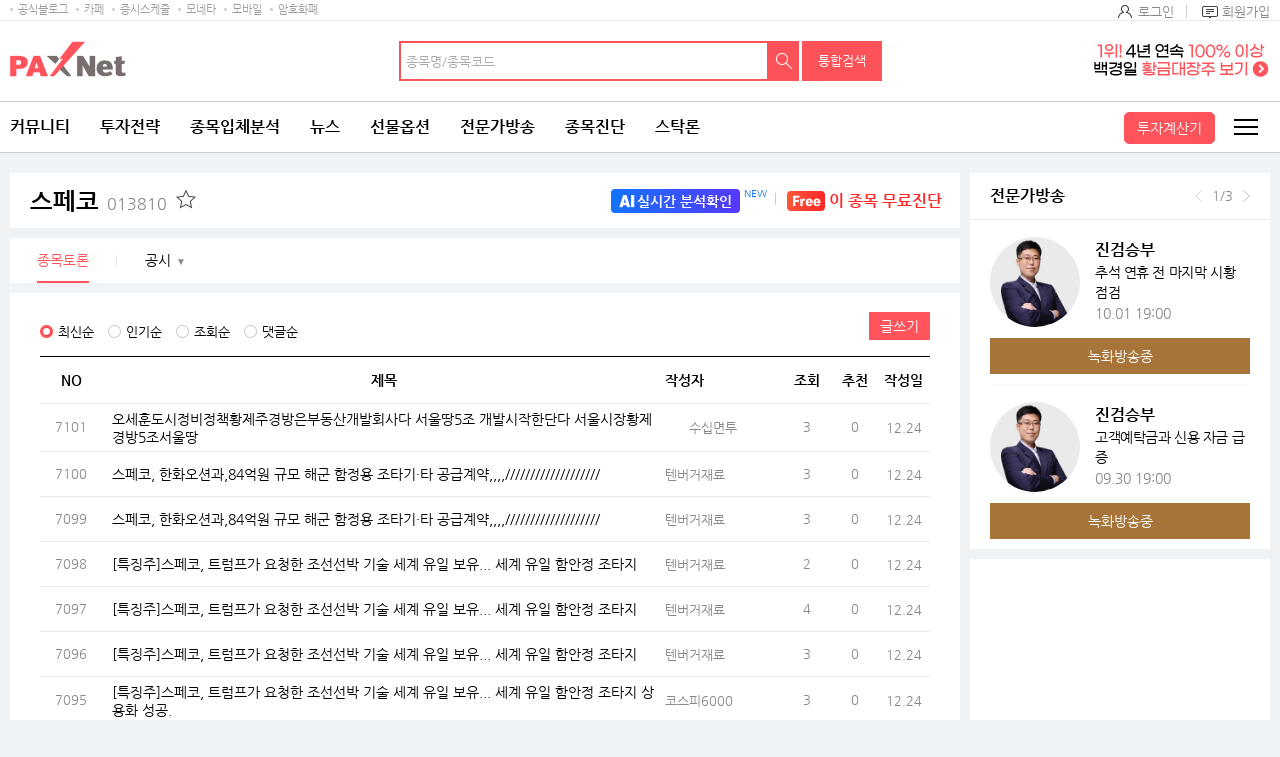

--- FILE ---
content_type: text/html
request_url: https://image.paxnet.co.kr/rpan/common/html/header_top_ad.html
body_size: 196
content:
<!DOCTYPE html>
<html>
<head>
<style>
    body{margin:0}
    img{width:255px;height:40px;}
</style>
</head>
<body>
    <script src="//nad.moneta.co.kr/RealMedia/ads/adstream_jx.ads/paxnet.moneta.co.kr/main@TopRight"></script>
</body>
</html>

--- FILE ---
content_type: text/html
request_url: https://www.paxnet.co.kr/banner/xiframe/bbsWrtList.html
body_size: 176
content:
<html>
<body style="margin-top: 0px;margin-bottom: 0px;text-align:center">
	<script src="//nad.moneta.co.kr/RealMedia/ads/adstream_jx.ads/paxnet.moneta.co.kr/paxinside@Right3" align="center"></script>
</body>
</html>


--- FILE ---
content_type: text/html
request_url: https://www.paxnet.co.kr/banner/xiframe/analysisRight.html
body_size: 142
content:
<html>
<body style="margin:0">
<script src="//nad.moneta.co.kr/RealMedia/ads/adstream_jx.ads/paxnet.moneta.co.kr/analysis@Right"></script>
</body>
</html>


--- FILE ---
content_type: text/html
request_url: https://www.paxnet.co.kr/banner/xiframe/mobileAnalysisRight.html
body_size: 142
content:
<html>
<body style="margin:0">
<script src="//nad.moneta.co.kr/RealMedia/ads/adstream_jx.ads/mpax.moneta.co.kr/analysis@Bottom"></script>
</body>
</html>


--- FILE ---
content_type: text/html; charset=utf-8
request_url: https://www.google.com/recaptcha/api2/aframe
body_size: 269
content:
<!DOCTYPE HTML><html><head><meta http-equiv="content-type" content="text/html; charset=UTF-8"></head><body><script nonce="uewIG4jSE3XCVL_jTQcXqg">/** Anti-fraud and anti-abuse applications only. See google.com/recaptcha */ try{var clients={'sodar':'https://pagead2.googlesyndication.com/pagead/sodar?'};window.addEventListener("message",function(a){try{if(a.source===window.parent){var b=JSON.parse(a.data);var c=clients[b['id']];if(c){var d=document.createElement('img');d.src=c+b['params']+'&rc='+(localStorage.getItem("rc::a")?sessionStorage.getItem("rc::b"):"");window.document.body.appendChild(d);sessionStorage.setItem("rc::e",parseInt(sessionStorage.getItem("rc::e")||0)+1);localStorage.setItem("rc::h",'1766860790933');}}}catch(b){}});window.parent.postMessage("_grecaptcha_ready", "*");}catch(b){}</script></body></html>

--- FILE ---
content_type: text/html; charset=utf-8
request_url: https://www.google.com/recaptcha/api2/aframe
body_size: -270
content:
<!DOCTYPE HTML><html><head><meta http-equiv="content-type" content="text/html; charset=UTF-8"></head><body><script nonce="98mqYUYWMD6Rgij6uSU50A">/** Anti-fraud and anti-abuse applications only. See google.com/recaptcha */ try{var clients={'sodar':'https://pagead2.googlesyndication.com/pagead/sodar?'};window.addEventListener("message",function(a){try{if(a.source===window.parent){var b=JSON.parse(a.data);var c=clients[b['id']];if(c){var d=document.createElement('img');d.src=c+b['params']+'&rc='+(localStorage.getItem("rc::a")?sessionStorage.getItem("rc::b"):"");window.document.body.appendChild(d);sessionStorage.setItem("rc::e",parseInt(sessionStorage.getItem("rc::e")||0)+1);localStorage.setItem("rc::h",'1766860790933');}}}catch(b){}});window.parent.postMessage("_grecaptcha_ready", "*");}catch(b){}</script></body></html>

--- FILE ---
content_type: text/html
request_url: https://www.paxnet.co.kr/WWW/inc/stockLoan/html/xiframe/013810.html
body_size: 28
content:
A|B|null

--- FILE ---
content_type: text/html; charset=utf-8
request_url: https://www.google.com/recaptcha/api2/aframe
body_size: -248
content:
<!DOCTYPE HTML><html><head><meta http-equiv="content-type" content="text/html; charset=UTF-8"></head><body><script nonce="NfC-ZQZg70U78XSMsbDldg">/** Anti-fraud and anti-abuse applications only. See google.com/recaptcha */ try{var clients={'sodar':'https://pagead2.googlesyndication.com/pagead/sodar?'};window.addEventListener("message",function(a){try{if(a.source===window.parent){var b=JSON.parse(a.data);var c=clients[b['id']];if(c){var d=document.createElement('img');d.src=c+b['params']+'&rc='+(localStorage.getItem("rc::a")?sessionStorage.getItem("rc::b"):"");window.document.body.appendChild(d);sessionStorage.setItem("rc::e",parseInt(sessionStorage.getItem("rc::e")||0)+1);localStorage.setItem("rc::h",'1766860792965');}}}catch(b){}});window.parent.postMessage("_grecaptcha_ready", "*");}catch(b){}</script></body></html>

--- FILE ---
content_type: text/css
request_url: https://image.paxnet.co.kr/rpan/common/css/content.css?update=20240827
body_size: 104829
content:
@charset "utf-8";
/************************************************
Date :2019.11.04 
Editor :sy.kim 
*************************************************/
/* *************** 카페홈 *************** */
.cafe-head{position:relative;margin-bottom:10px;margin-right:310px;overflow:hidden;border-bottom:1px solid #e0e8ed;background:#fff;padding:10px 30px 10px 20px}
.cafe-menu{float:left}
.cafe-menu:after{content:'';display:block;clear:both;width:0;height:0}
.cafe-menu li{float:left;background:url("/rpan/common/images/bg_line.png") no-repeat 0 50%;padding-left:15px;margin-left:10px}
.cafe-menu li a{position:relative;display:block;height:28px;line-height:28px;color:#000}
.cafe-menu li:first-child{background:none;padding-left:0}
.cafe-menu li.selected a{color:#ff545b}
.cafe-head .cafe-menu li.selected a{padding-left:20px;background:url("/rpan/common/images/ico_bg_cafe.png") no-repeat -133px 6px;background-size:150px 100px}
.cafe-head .cafe-menu li.selected a:after{content:"";position:absolute;bottom:-10px;left:0;right:0;border-bottom:3px solid #ff545b}
.cafe-head .cafe-menu li:nth-of-type(2).selected a{background-position:-133px -22px}
.cafe-head .cafe-menu li:nth-of-type(4).selected a{background-position:-133px -79px}
.cafe-search{float:right}
.cafe-search label{display:inline-block;vertical-align:middle;margin-right:5px;color:#888;font-size:13px}
.cafe-search input{border-color:#eaeaea}
.mob-cafe-b{display:none}
.mob-cafe-search{display:none}
/* 카페홈 리스트 */
.cafe-list-top{margin-bottom:10px}
.cafe-list-top:after{content:'';display:block;clear:both;width:0;height:0}
.cafe-list-top > .ranking-menu{float:left;position:relative}
.cafe-list-top > .ranking-menu .all-view{position:absolute;z-index:3;left:0;top:5px;height:20px;width:20px}
.cafe-list-top > .ranking-menu .all-view span{display:inline-block;height:20px;width:20px;border:1px solid #eaeaea;text-indent:-9999px;background:url("/rpan/common/images/bul_ch.png") no-repeat -10px -135px}
.cafe-list-top > .ranking-menu .all-view span.on{border:1px solid #444 ;border-bottom:1px solid #fff;background-position:-11px -300px}
.cafe-list-top > .ranking-menu .all-view+.cafe-menu{margin-left:30px}
.cafe-list-top > .ranking-menu .cafe-allmenu{ position:absolute;left:0;z-index:2;top:24px;width:260px;border:1px solid #444;background:#fff;padding:8px 0;display:none}
.cafe-list-top > .ranking-menu .cafe-allmenu ul{overflow:hidden;padding:0 20px}
.cafe-list-top > .ranking-menu .cafe-allmenu ul li{border-bottom:1px solid #eaeaea;padding:5px 8px}
.cafe-list-top > .ranking-menu .cafe-allmenu ul li a{display:block;line-height:25px;font-size:14px;color:#000}
.cafe-list-top > .ranking-menu .cafe-allmenu ul li:last-child{border-bottom:0}
.cafe-list-top > .ranking-menu .cafe-allmenu ul li > strong{display:block;line-height:25px;font-size:14px;color:#000}
.cafe-list-top > .ranking-menu .cafe-allmenu ul li a.selected{color:#ff545b;text-decoration:underline}
.cafe-list-top > .right{float:right;color:#444;font-size:13px}
.cafe-list-top > .right label{vertical-align:middle;margin:0 10px;line-height:1.4}
.select-style{position:relative}
.cafe-list{margin-bottom:26px;overflow:hidden;line-height:1.1}
.cafe-list li{display:table;width:100%;height:100px;margin-bottom:10px;table-layout:fixed;border:#eaeaea 1px solid}
.cafe-list li > div{position:relative;font-size:16px;display:table-cell}
.cafe-list li > div mark{display:block;position:absolute;left:-1px;top:-1px;width:25px;height:25px;line-height:25px;text-align-last:center;background:#ccc;font-size:16px;color:#fff;text-align:center}
.cafe-list li.top3 > div mark{height:32px;width:25px;background:url("/rpan/common/images/ico_bg_cafe.png") no-repeat 0 0;background-size:150px 100px;text-align:center}
.cafe-list li > div p{position:absolute;left:30px;top:50%;margin-top:-40px;padding-top:10px;background:#eaeaea;width:80px;height:80px;border-radius:100%;overflow:hidden}
.cafe-list li > div p img{width:100%}
.cafe-list li > div dl{vertical-align:middle;padding:20px 30px 20px}
.cafe-list li > div dl dt{line-height:1.4;font-size:16px;font-weight:bold;width:auto}
.cafe-list li > div dl dt span{display:block;font-weight:normal;font-size:14px;margin-bottom:5px}
.cafe-list li > div dl dt em{display:block;font-weight:normal}
.cafe-list li > div dl dt em img{height:20px}
.cafe-list li > div dl dt em.red{color:#ff545b;border:1px solid #ff545b}
.cafe-list li > div dl dt em.blue{color:#1ea3fe;border:1px solid #1ea3fe}
.cafe-list li > div dl dt em.gray{color:#888;border:1px solid #ccc}
.cafe-list li > div dl dt em.black{color:#000;border:1px solid #000;padding:0 2px 1px 7px}
.cafe-list li > div dl dt a{display:block;color:#000;width:100%;line-height:1.4;font-size:16px;font-weight:bold;overflow:hidden;white-space:nowrap;text-overflow:ellipsis}
.cafe-list li > div dl dd{padding-top:5px}
.cafe-list li > div dl dd.text{display:block;width:100%;font-size:13px;overflow:hidden;white-space:nowrap;text-overflow:ellipsis}
.cafe-list li > div dl dd.date{padding-bottom:0;line-height:14px;font-size:13px}
.cafe-list li > div dl dd.date span{display:inline-block;color:#888;background:url("/rpan/common/images/bg_line.png") no-repeat right 50%;padding-right:10px;margin-right:5px;vertical-align:middle}
.cafe-list li > div dl dd.date span:last-child{background:none;padding-right:0;margin-right:0}
.cafe-list li > div dl dd.date span i{ display:inline-block;vertical-align:bottom;font-size:13px}
.cafe-list li > div dl dd.date span img{vertical-align:middle}
.cafe-list li > div dl dd.date span a{color:#888}
.cafe-list.case02 li > div dl{margin-left:105px}
.cafe-list.case02 li{float:left;width:49.5%}
.cafe-list.case02 li:nth-of-type(even){float:right}
.form-table .search-word [class*="input-style"]{width:19%}
.form-table .textarea-ad{border:1px solid #ccc}
.form-table .textarea-ad textarea{border:0}
.form-table .textarea-ad span{display:block;text-align:right;padding:10px 10px 10px 0;font-size:13px;color:#888}
[class*="message-st-join"]{max-width:100%;padding:30px 0}
[class*="message-st-join"] .big-text{font-size:32px;padding-bottom:5px;padding-top:120px}
[class*="message-st-join"] .big-text span{display:inline}
[class*="message-st-join"] .big-text:after{margin-left:-50px;background:url("/rpan/common/images/icon_message02.png") no-repeat -1501px 0}
[class*="message-st-join"] p{font-size:18px}
.cafe-join-info{border:#eaeaea 1px solid;margin-bottom:20px;text-align:center}
.cafe-join-info ul{padding:25px 30px;display:inline-block;overflow:hidden}
.cafe-join-info ul li{text-align:left;margin:3px 0;font-size:16px;position:relative}
.cafe-join-info ul li strong{font-weight:normal;display:block;position:absolute;left:0;top:0;line-height:150%}
.cafe-join-info ul li span{color:#ff545b;display:block;margin-left:85px;line-height:150%;word-break:break-all}
.join-check-wrap{margin-top:-20px;margin-bottom:20px;padding:15px 20px;border:1px solid #eaeaea}
.join-check-wrap span, .join-check-wrap label{ vertical-align:middle}
.cafe-list .message-wrap{border-top:#eaeaea 1px solid;border-bottom:#eaeaea 1px solid}
.cafe-result{overflow:hidden;padding-bottom:18px}
.cafe-result .cafe-menu{margin-left:-10px}
.table-data.cafe thead th:nth-child(1), .table-data.cafe tbody td:nth-child(1){width:3%}
.table-data.cafe thead th:nth-child(2), .table-data.cafe tbody td:nth-child(2){width:10%}
.table-data.cafe thead th:nth-child(3), .table-data.cafe tbody td:nth-child(3){width:12%}
.table-data.cafe thead th:nth-child(4), .table-data.cafe tbody td:nth-child(4){}
.table-data.cafe thead th:nth-child(5), .table-data.cafe tbody td:nth-child(5){width:15%}
.table-data.cafe thead th:nth-child(6), .table-data.cafe tbody td:nth-child(6){width:11%}
.table-data.cafe thead th:nth-child(7), .table-data.cafe tbody td:nth-child(7){width:12%}
.table-data.cafe thead th:nth-child(8), .table-data.cafe tbody td:nth-child(8){width:13%}

@media only screen and (min-width:1160px) and (max-width:1260px){
	.cafe-list li > div dl dd.date span{background:none}
	.cafe-list.case02 li > div dl{padding:10px 30px 0}
	.cafe-list.case02 li{height:111px}
}

@media only screen and (max-width:1160px){
	.cafe-head{margin:0 auto;max-width:950px}
}
@media only screen and (max-width:979px){
	.bt-area .m-center{text-align:center;float:none}
	.cafe-head{ padding:5px 0 0;height:40px;overflow:hidden;max-width:100%}
	.cafe-head .cafe-menu li.selected a:after{bottom:-6px;border-bottom:2px solid #ff545b}
	.cafe-search{display:none;position:absolute;left:0;right:45px;top:0}
	.cafe-search [class*="input-style"]{width:100%}
	.cafe-search label{display:none}
	.cafe-search input{border:0;height:39px}
	.cafe-search [class*="input-style"] .search{width:28px;height:28px;right:8px;margin-top:-15px;background:url("/rpan/common/images/ico_bg_cafe.png") no-repeat -75px 0;background-size:150px 100px}
	.mob-cafe-b{display:block;position:absolute;right:0;top:0;width:45px;height:40px;text-indent:-9999px;overflow:hidden;background:url("/rpan/common/images/ico_bg_cafe.png") no-repeat -25px 0;background-size:150px 100px}
	.mob-cafe-b.selected:after{content:"";position:absolute;left:14px;top:9px;width:20px;height:20px;background:url("/rpan/common/images/ico_bg_cafe.png") no-repeat -103px 0;background-size:150px 100px}
	.cafe-head+.cont-area{padding-top:13px}
	.mob-cafe-search{display:block;width:100%;height:40px;position:absolute;top:0;left:0;background-color:#fff}
	.mob-cafe-search .input-style{width:100%;padding-right:45px}
	.mob-cafe-search .input-style input[type="text"]{padding:0 15px;border:none;height:39px}
	.mob-cafe-search .input-style .cafe-close{position:absolute;right:0;top:0;width:45px;height:40px;text-indent:-9999px;overflow:hidden;background:url("/rpan/common/images/mob_cafehome-search.png") no-repeat 0 0;background-size:45px 40px;z-index:2;margin-top:0}
	.tab-area+.cafe-list-top{margin-top:-10px}
	.cafe-list-top > .ranking-menu .cafe-allmenu{left:15px}
	.cafe-list-top > .ranking-menu .all-view{left:15px}
	.cafe-list-top > .ranking-menu .all-view+.cafe-menu{margin-left:40px}
	.cafe-list-top > .right{width:100%;padding-bottom:5px;padding-left:15px}
	.cafe-list-top > .right label{margin:8px 15px 0 0}
	.cafe-list-top > .right.case02{width:100%;border-top:10px solid #eff3f6;padding:15px 15px 0;margin-top:10px;text-align:left}
	.cafe-list-top > .right.case02 .select-style{float:right}
	.cafe-list{padding:0 15px 0;margin-bottom:-10px}
	.cafe-list li > div dl{ padding:15px 15px 15px 35px}
	.cafe-list li > div dl dt a,
	.cafe-list li > div dl dd.text{ overflow:auto;white-space:normal;line-height:140%}
	.cafe-list li > div p{left:30px}
	.cafe-list+.paging{padding-top:15px}
	.cafe-list.case02 li > div dl{margin-left:95px}
	.cafe-list.case02 li{float:none;width:100%}
	.cafe-list.case02 li:nth-of-type(even){float:right}
	.cafe-list.case03 li > div dl{ padding:15px 15px 15px 15px}
	.cafe-list.case02.case04 li > div dl{margin-left:85px}
	.cafe-list.case02.case04 li > div p{left:20px}
	.cafe-result{padding:0 15px 10px}
	.cafe-result .cafe-menu{margin-top:-5px}
	.table-data.cafe{width:100%}
	.table-data.cafe thead th:nth-child(1), .table-data.cafe tbody td:nth-child(1){width:10%}
	.table-data.cafe thead th:nth-child(4), .table-data.cafe tbody td:nth-child(4){width:90%}
	.table-data.cafe thead th:nth-child(2), .table-data.cafe tbody td:nth-child(2),
	.table-data.cafe thead th:nth-child(3), .table-data.cafe tbody td:nth-child(3),
	.table-data.cafe thead th:nth-child(5), .table-data.cafe tbody td:nth-child(5),
	.table-data.cafe thead th:nth-child(6), .table-data.cafe tbody td:nth-child(6),
	.table-data.cafe thead th:nth-child(7), .table-data.cafe tbody td:nth-child(7),
	.table-data.cafe thead th:nth-child(8), .table-data.cafe tbody td:nth-child(8){display:none}
	.form-table table td .style-id02{position:relative}
	.form-table table td .style-id02 em{display:block;height:24px}
	.form-table table td .style-id02 [class*="input-style"]{width:auto;margin-right:82px}
	.form-table table td .style-id02 > button{position:absolute;right:0;top:0}
	.form-table table td .style-id02 em+.input-style+button{top:24px}
	.form-table .search-word [class*="input-style"]{display:inline-block;width:32.2%;margin:2px 0}
	/* th 보이는 형식 */
	.form-table.th-block{margin-top:10px;padding-top:0;padding-bottom:0;border-top:none;margin-bottom:20px}
	.form-table.th-block table th{display:block;width:100%;padding:10px 15px;height:auto;background-color:#f9f9f9;border-top:#eaeaea 1px solid;border-bottom:none}
	.form-table.th-block table td{display:block;width:100%;height:auto;padding:15px}
	.form-table.th-block table td .tab_text{margin-bottom:0}
	.form-table.th-block .total td{text-align:center;background:#fff}

	.join-check-wrap{margin:0 15px 15px}
	.join-check-wrap input[type="checkbox"]:not(old)+label{height:auto;line-height:auto}
	.join-check-wrap .link-btn{margin-left:20px}
	.join-check-wrap+.bt-area{padding-bottom:0}
	[class*="message-st-join"] .big-text{font-size:19px;padding-top:105px}
	[class*="message-st-join"] p{font-size:13px}
	.cafe-join-info{border-left:none;border-right:none;text-align:center}
}

@media only screen and (max-width:320px){
	.cafe-menu li{ padding-left:10px;margin-left:7px}
}

/* *************** 선물옵션 *************** */
/* 상방하방 */
.und-area.option-und .gift-option{width:100%;display:table;padding:30px 30px 30px}
.und-area.option-und .gift-option .option-box{display:table-cell;padding-right:20px}
.und-area.option-und .gift-option .option-chart{width:375px;display:table-cell;vertical-align:middle}
.und-area.option-und .gift-option .option-chart img{display:inline-block;width:375px;height:199px}
.und-area.option-und .und-gauge .box dl{text-align:left}
.und-area.option-und .und-gauge .box dl dt p{padding-bottom:5px}
.und-area.option-und .und-gauge .box dl dt p.tit{font-size:20px;padding-bottom:7px}
.und-area.option-und .und-gauge .box dl dt span{font-size:16px}
.und-area.option-und .und-gauge .box dl dt span.big-num{font-size:40px;padding-right:10px}
.und-area.option-und .und-gauge .gauge{text-align:left}
.und-area.option-und .und-gauge .gauge > p{width:75%;position:relative;margin:0 5px}
.und-area.option-und .und-gauge .gauge > p::before{position:absolute;top:0;left:0;width:100%;height:16px;background-color:#f9f9f9;content:"";z-index:0}

.und-area.option-und .und-gauge .gauge strong.up{width:auto;display:inline;text-align:center}
.und-area.option-und .und-gauge .gauge strong.down{width:auto;display:inline;text-align:center}

.gift-option-stock{padding:30px 30px 30px;border-top:#eaeaea 1px solid;overflow:hidden}
.gift-option-stock h2{font-size:14px;font-weight:bodl;margin:0;background:none;padding:0 0 10px;line-height:1.4;position:relative}
.gift-option-stock h2 span{color:#888;font-size:13px;position:absolute;top:0;right:0;font-weight:normal}
.gift-option-stock .und-stock-list2{display:block !important;margin:0 !important}
.gift-option-stock .und-stock-list2{background-color:#fff;border:#eaeaea 1px solid;margin:0 30px 30px;display:none}
.gift-option-stock .und-stock-list2 li{border-bottom:#eaeaea 1px solid;height:43px;line-height:43px;padding:0 15px;position:relative}
.gift-option-stock .und-stock-list2 li:last-child{border-bottom:none}
.gift-option-stock > div:first-child{float:left;width:59.5%}
.gift-option-stock > div:first-child .und-stock-list2{overflow:hidden}
.gift-option-stock > div:first-child .und-stock-list2 li{width:50%;float:left;position:relative;color:#888;font-size:13px}
.gift-option-stock > div:first-child .und-stock-list2 li:nth-child(odd){border-right:#eaeaea 1px solid}
.gift-option-stock > div:first-child .und-stock-list2 li:nth-child(7){border-bottom:none}
.gift-option-stock > div:first-child .und-stock-list2 li span{color:#000;position:absolute;top:0;right:15px}
.gift-option-stock > div:last-child{float:right;width:39.5%}
.gift-option-stock > div:last-child .und-stock-list2 li.th span{color:#000;font-size:14px}
.gift-option-stock > div:last-child .und-stock-list2 li span{display:block;width:25%;float:left;text-align:right;padding:0 5px;font-size:13px}
.gift-option-stock > div:last-child .und-stock-list2 li span:first-child{text-align:left}
.gift-option-stock > div:last-child .und-stock-list2 li .cate{color:#888}
.chat-area .drop2{background:none !important;padding-right:0 !important}
.chat-area .drop2 mark{display:inline-block;width:35px;height:15px;background:url("/rpan/common/images/label/chat_drop02.png") no-repeat 0 0;background-size:35px 15px;text-indent:-9999em;vertical-align:middle}
.chat-area .climb2{background:none !important;padding-right:0 !important}
.chat-area .climb2 mark{display:inline-block;width:35px;height:15px;background:url("/rpan/common/images/label/chat_climb02.png") no-repeat 0 0;background-size:35px 15px;text-indent:-9999em;vertical-align:middle}
/*방송중*/
.pop-tit-wrap{position:relative;margin-top:40px}
.pop-tit-wrap p.right-txt{position:absolute;right:0;top:-3px}
.card-list.pop-list-type li div.text{min-height:211px}/* 190117 수정 */
.card-list.pop-list-type [class*="member-flag"]{width:44px;height:20px;margin-bottom:5px;background:url("/rpan/common/images/label/member_flag01.png") no-repeat 0 0;background-size:cover;text-indent:-9999em}
.card-list.pop-list-type .member-flag02{background-image:url("/rpan/common/images/label/member_flag02.png")}
.card-list.pop-list-type li div.text dd.price{height:auto;padding:5px 0 3px;font-size:13px;line-height:120%}
.card-list.pop-list-type li div.text dd.price span.color-red:before{content:'';display:inline-block;clear:both;width:16px;height:16px;margin:0 2px 0 5px;background:url("/rpan/common/images/ico_pop_price.png") no-repeat 0 50%;background-size:cover;vertical-align:top}
/*다시보기*/
.card-list.pop-list-type+.paging{padding-bottom:0}
/*방송일정*/
.schedule-tab-area{margin:0 auto 20px;text-align:center}
.schedule-tab li{display:inline-block;margin-left:20px}
.schedule-tab li:first-child{margin-left:0}
.schedule-tab li a{position:relative;display:block;width:66px;height:66px;padding-top:16px;color:#000;text-align:center;box-sizing:border-box}
.schedule-tab li a .day{display:block;margin-bottom:5px;font-size:16px}
.schedule-tab li a .schedule-yes{position:absolute;top:32px;right:9px;display:block;width:6px;height:6px;background:#ff545b;border-radius:50%;text-indent:-9999em;overflow:hidden}
.schedule-tab li.selected a{color:#fff;background:url("/rpan/common/images/bg_today.png") no-repeat 0 0}
.schedule-tab li.selected a .schedule-yes{width:0;height:0;line-height:0}
.pop-box-list > li{display:table;width:100%;margin-top:10px;border:1px solid #eaeaea}
.pop-box-list > li:first-child{margin-top:0}
.pop-box-list li .time{display:table-cell;width:160px;font-size:16px;text-align:center;line-height:120%;background:#f9f9f9;vertical-align:middle}
/* .pop-box-list li .time:before{content:'';display:inline-block;clear:both;width:15px;height:15px;margin-right:5px;background:url("/rpan/common/images/ico_time.png") no-repeat 0 0;background-size:cover;vertical-align:middle} */
/* 선옵무료방송 :20230821 추가 */
/* .pop-box-list li .time.free{text-align:left;padding-left:36px}
.pop-box-list li .time.free:before{display:none}
.pop-box-list li .time.free .date{display:block;margin-left:-20px}
.pop-box-list li .time.free .date::before{content:'';display:inline-block;clear:both;width:15px;height:15px;margin-right:5px;background:url("/rpan/common/images/ic_time.png") no-repeat 0 0;background-size:cover;vertical-align:middle}
@media only screen and (max-width:980px){
	.pop-box-list li .time.free .date{display:inline-block}
} */
.pop-box-list li .time{text-align:left;padding-left:36px;line-height:1.38em}
.pop-box-list li .time::before{display:none}
.pop-box-list li .time .date{display:block;margin-left:-20px;position:relative}
/* .pop-box-list li .time .date::before{content:'';display:inline-block;clear:both;width:15px;height:15px;margin:-1px 5px 1px 0;background:url("/rpan/common/images/ic_time.png") no-repeat 0 0;background-size:cover;vertical-align:middle} */
.pop-box-list li .time .date::before{content:'';display:inline-block;clear:both;box-sizing:border-box;width:15px;height:15px;border-radius:50%;border:1.5px solid #ff545b;vertical-align:middle;margin:-1px 6px 1px 0} /* 20230829 수정 */
.pop-box-list li .time .date::after{content:'';position:absolute;top:8px;left:7px;box-sizing:border-box;display:block;width:4px;height:4px;border-left:1px solid #ff545b;border-bottom:1px solid #ff545b}
@media only screen and (max-width:980px){
	.pop-box-list li .time .date{display:inline-block;margin-left:0}
	.pop-box-list li .time .date::after{top:4px}
}
/* //선옵무료방송 :20230821 추가 */

.pop-box-list li .cont{position:relative;display:table-cell;padding:20px;vertical-align:middle}
.pop-box-list li .img-wrap{display:table-cell;width:80px;border-radius:50%;overflow:hidden;vertical-align:middle}
.pop-box-list li .img-wrap img{display:block;width:100%;background-color:#eaeaea}
.pop-box-list li .txt-wrap{display:table-cell;padding:0 200px 0 20px;vertical-align:middle}
.pop-box-list li .txt-wrap [class*="member-flag"]{width:44px;height:20px;margin-bottom:8px;background:url("/rpan/common/images/label/member_flag01.png") no-repeat 0 0;background-size:cover;text-indent:-9999em}
.pop-box-list li .txt-wrap .member-flag02{background-image:url("/rpan/common/images/label/member_flag02.png")}
.pop-box-list li .txt-wrap .tit{font-size:16px;color:#000;line-height:20px}
.pop-box-list li .txt-wrap .txt{margin-top:3px}
.pop-box-list li .txt-wrap .price{margin-top:6px;font-size:13px;line-height:120%}
.pop-box-list li .txt-wrap .price span.color-red:before{content:'';display:inline-block;clear:both;width:16px;height:16px;margin:0 2px 0 5px;background:url("/rpan/common/images/ico_pop_price.png") no-repeat 0 50%;background-size:cover;vertical-align:top}
.pop-box-list li .link-wrap{position:absolute;right:20px;top:50%;margin-top:-14px}
.pop-box-list li .link-wrap .inform{padding:5px 10px}
.pop-box-list li .link-wrap .inform:before{content:'';display:inline-block;clear:both;width:15px;height:15px;margin-right:5px;background:url("/rpan/common/images/ico_inform.png") no-repeat 0 0;vertical-align:middle}
/*방송일정 pop*/
.cast-booking-pop .cast-info{display:table;width:calc(100% + 40px);margin:-20px -20px 0;padding:20px;background:#5e5958}
.cast-booking-pop .cast-info .img{width:150px;height:100px;position:relative;display:table-cell;vertical-align:middle;background:url("/rpan/common/images/pdiexpsms100_bg.png") no-repeat 0 0;background-size:cover;text-align:center}
.cast-booking-pop .cast-info .img img{ display:inline-block;height:100%;vertical-align:bottom}
.cast-booking-pop .cast-info .cont{display:table-cell;padding-left:20px;color:#fff;vertical-align:middle}
.cast-booking-pop .cast-info .cont .tit{margin-bottom:2px;padding-left:35px;min-height:26px;font-size:16px;background:url("/rpan/common/images/ico_broadcast.png") no-repeat 0 4px;background-size:26px auto}
.cast-booking-pop .cast-info .cont .data{margin-bottom:5px;font-size:13px;color:#a9a5a5}
.cast-booking-pop .cast-info .cont .data .red{padding-left:8px;color:#ff8e92}
.cast-booking-pop .cast-bottom{margin-top:30px}
.cast-booking-pop .cast-bottom+.only-clause-wrap{margin-top:30px}
.pop-gray-form{position:relative;padding:20px;background:#f9f9f9;border:1px solid #eaeaea}
.pop-gray-form label{position:absolute;left:20px;top:26px;font-size:16px;color:#040404}
.pop-gray-form .input-style{width:100%;padding-left:80px}
.cast-booking-pop .cast-bottom .dot-list02{margin-top:12px}
.cast-booking-pop .agreeBox{margin-top:30px}/* 20230821 추가 */
/*해외선물방송*/
.pop-top-banner .banner-cont{position:relative;padding:40px 305px 60px 40px;height:262px;background:url("/rpan/common/images/bg_pop_banner.png") no-repeat 0 0;background-size:cover;overflow:hidden}
.pop-top-banner .tit{font-size:16px;display:inline-block;background:url("/rpan/common/images/pop_gift_ribbon.png") no-repeat 0 0;line-height:40px;color:#fff;height:40px;min-width:219px;background-size:cover;padding-left:15px;position:relative;z-index:10}
.pop-top-banner .pos-img{position:absolute;right:80px;bottom:-30px;top:10px;min-width:212px}
.pop-top-banner img{display:block;width:100%}
.pop-top-banner .txt{padding-top:15px;font-size:40px;color:#fff;position:relative;z-index:10}
.pop-top-banner .s-txt{padding-top:7px;font-size:16px;color:#fff;position:relative;z-index:10}
.pop-top-banner .s-txt span{display:block}
.pop-m-slide .mobile-bullet{display:none}
/* 20230823 추가 */
.pop-box-list li .txt-wrap .mb-flag{display:inline-block;width:44px;text-align:center;line-height:18px;padding:0 5px;margin-bottom:8px;font-size:12px;font-weight:500;border:1px solid #ff545b;color:#ff545b;letter-spacing:-0.8px}
.pop-box-list li .txt-wrap .mb-flag::after{content:'조건';display:none}
.pop-box-list li .txt-wrap .mb-flag.free{border-color:#888;color:#888}

/*시황*/
.pop-m-only{display:none}
.market-headline-box{padding:30px;background:#f9f9f9;border:1px solid #eaeaea;overflow:hidden}
.market-headline-box .headline-news{float:left;width:47.5%;padding:0}
.market-headline-box .headline-news dd li{padding-bottom:0}
.market-headline-box .headline-news dd li a{width:auto;margin-right:70px}
.market-headline-box .headline-news dd li span{width:auto}
.market-headline-box .a​dv-area{float:right;width:320px}
.market-headline-box .a​dv-area img{display:block;width:100%}
.market-board-type .table li div{font-size:13px}
.market-board-type .table li.board-list-th > div{font-size:14px}
.market-board-type .table li div:nth-child(1){width:100px}
.market-board-type .table li div:nth-child(3){width:18%}
.market-board-type .table li div:nth-child(4){width:10%}
.market-board-flag{display:block;width:100%;height:20px}
.market-board-flag img{display:block;height:20px}
/*시황상세*/
.market-headline-box+.board-view{margin-top:40px}
.board-view h1 .market-board-flag{margin-bottom:15px}
/*강연회*/
.pop-box-list.type02 > li{position:relative;padding:20px 40px 20px 30px}
.pop-box-list.type02 li .fro-wrap{display:table-cell;width:320px;vertical-align:middle}
.pop-box-list.type02 li .info-wrap{display:table-cell;padding:13px 100px 0 25px;vertical-align:middle}
.pop-box-list.type02 li .fro-wrap .txt-wrap{padding-right:0}
.pop-box-list.type02 li .txt-wrap .name{margin-bottom:5px}
.pop-box-list.type02 li .info-wrap .info-list li{position:relative;padding-left:55px;font-size:13px;color:#888;line-height:18px}
.pop-box-list.type02 li .info-wrap .info-list .tit{position:absolute;left:0;top:0;padding-right:10px;font-size:13px;word-spacing:8px;background:url("/rpan/common/images/bg_line.png") no-repeat right 3px}
.pop-box-list.type02 li .link-wrap{right:40px;margin-top:-30px}
.pop-box-list.type02 li .link-wrap a{display:block}
.pop-box-list.type02 li .link-wrap a+a{margin-top:4px}
.pop-box-list+.paging{padding-top:20px}
/*강연회상세*/
.pop-view-wrap .lec-image img{display:block;width:100%}
.pop-view-wrap .lec-image .top-mo{display:none}
.lec-detail{ padding:0 30px 50px}
.lec-detail > div.white-board{background-color:#fff;min-height:200px;padding:0 30px 10px}
.lec-detail > div.white-board .box{border-bottom:#eaeaea 1px solid;padding:30px 0}
.lec-detail > div.white-board .box:last-child{border-bottom:none;margin-bottom:0}
.lec-detail > div.white-board .box .detail-title{font-size:20px;padding-bottom:10px}
.lec-detail > div.white-board .box .detail-bt-area{text-align:center;padding:20px 0 0}
.lec-detail > div.white-board .box .detail-bt-area button{display:inline-block;box-sizing:border-box;line-height:44px;color:#fff;font-size:16px;background-color:#4354a8;padding:0 15px;border:none;min-width:200px}
.lec-detail > div.white-board .box .detail-bt-area button span{color:#ffff00}
/* 강연회상세 - 일정 */
.lec-detail > div.white-board .schedule{border:#eaeaea 1px solid;padding:5px 20px}
.lec-detail > div.white-board .schedule dl{border-bottom:#eaeaea 1px solid;position:relative;padding:15px 0 15px 50px;line-height:1.8}
.lec-detail > div.white-board .schedule dl:last-child{border-bottom:none}
.lec-detail > div.white-board .schedule dl dt{position:absolute;top:15px;left:0;color:#3d53c4}
.lec-detail > div.white-board .schedule dl dd span{margin-left:10px}
.lec-detail > div.white-board .schedule dl dd span a{font-size:14px}
/* 강연회상세 - 커리큘럼 */
.lec-detail > div.white-board .curriculum{border:#eaeaea 1px solid;padding:5px 20px}
.lec-detail > div.white-board .curriculum dl{line-height:1.6;padding-top:15px}
.lec-detail > div.white-board .curriculum dl dt{color:#3d53c4;font-size:16px}
.lec-detail > div.white-board .curriculum dl dd{padding-bottom:15px}
.lec-detail > div.white-board .curriculum dl dd ul{padding:0 0 0 10px}
/* 강연회상세 - 전문가 */
.lec-detail > div.white-board .expert{border:#eaeaea 1px solid;padding:20px 20px 20px 130px	;position:relative}
.lec-detail > div.white-board .expert .img-wrap{width:90px;height:90px;position:absolute;top:20px;left:20px}
.lec-detail > div.white-board .expert .img{width:90px;height:90px;text-align:center;border-radius:50%;background:#eaeaea;overflow:hidden}
.lec-detail > div.white-board .expert .img img{padding-top:5%;height:130%}
.lec-detail > div.white-board .expert dl{line-height:1.6}
.lec-detail > div.white-board .expert dl dt{color:#3d53c4;font-size:16px;padding-bottom:5px}
.lec-detail > div.white-board .expert dl dd.word{color:#ff545b;padding-bottom:5px;text-decoration:underline}
/* 강연회상세 - template color ver 1 */
.lec-detail.color-temp1{background-color:#566db8}

/*강연회 신청하기*/
.class-request-pop .cont-scroll{margin-top:-20px}
.class-request-pop .title-wrap{position:relative;margin:0 -22px 35px -20px;padding:48px 0 110px;text-align:center;background:#f8f5f1}
.class-request-pop .title-wrap:after{content:'';display:block;clear:both;position:absolute;left:50%;bottom:-35px;width:218px;height:120px;margin-left:-108px;background:url("/rpan/common/images/bg_pop_request.png") no-repeat 0 0;background-size:218px auto}
.class-request-pop .title-wrap .tit{margin-bottom:15px;font-size:24px;font-weight:normal}
.class-request-pop .input-wrap{margin-top:70px}
.class-request-pop .pop-gray-form .input-box{position:relative}
.class-request-pop .pop-gray-form .input-box+.input-box{margin-top:10px}
.class-request-pop .pop-gray-form label{left:0;top:6px}
.class-request-pop .pop-gray-form .input-style{padding-left:115px}
.class-request-pop .only-clause-wrap{margin-top:40px}
.class-request-pop .only-clause-wrap .clause .scroll{height:100px}
.only-clause-wrap .clause{border-width:1px 0 0 0;border-top:1px solid #444}
.only-clause-wrap .clause span{padding:13px 0 15px}
.only-clause-wrap .clause .scroll{border:1px solid #ececec}
.class-request-pop .message-st-02{margin-bottom:20px}
.class-request-pop .message-st-02 .bt-area{padding-bottom:0}
.class-request-pop [class*="message-st-02"] .big-text:after{background:url("/rpan/common/images/icon_message02.png") no-repeat -880px 0}
/*파생아카데미*/
.pop-top-banner img{display:block;width:100%}
.pop-top-banner .top-mo{display:none}
.pop-top-banner+.pop-list-wrap{margin-top:15px}
.pop-box-list.type02 li .info-wrap .info-list.type02 li{padding-left:69px}
.pop-box-list.type02 li .info-wrap .info-list.type02 .tit{word-spacing:21px}
/*파생아카데미상세*/
.pop-view-wrap .der-image img{display:block;width:100%}
.pop-view-wrap .der-image .top-mo{display:none}
.der-detail{ padding:0 30px 50px}
.der-detail > div.white-board{background-color:#fff;min-height:200px;padding:0 30px 10px}
.der-detail > div.white-board .box{border-bottom:#eaeaea 1px solid;padding:30px 0}
.der-detail > div.white-board .box:last-child{border-bottom:none;margin-bottom:0}
.der-detail > div.white-board .box .detail-title{font-size:20px;padding-bottom:10px}
.der-detail > div.white-board .box .detail-bt-area{text-align:center;padding:20px 0 0}
.der-detail > div.white-board .box .detail-bt-area a{display:inline-block;box-sizing:border-box;line-height:44px;color:#fff;font-size:16px;background-color:#1aaaaa;padding:0 15px;border:none;min-width:200px}
.der-detail > div.white-board .box .detail-bt-area a span{color:#ffff00}
.der-detail > div.white-board .box .detail-bt-area img{margin:0 auto;max-width:770px;width:100%}
/* 파생아카데미상세 - 일정 */
.der-detail > div.white-board .schedule{border:#eaeaea 1px solid;padding:15px 20px}
.der-detail > div.white-board .schedule dl{position:relative;padding-left:50px;line-height:1.8}
.der-detail > div.white-board .schedule dt{position:absolute;top:0;left:0;color:#1aaaaa}
/* 파생아카데미상세 - 커리큘럼 */
.der-detail > div.white-board .curriculum{line-height:1.6}
.der-detail > div.white-board .curriculum dl{border:#eaeaea 1px solid;display:table;width:100%;table-layout:fixed;margin-bottom:10px}
.der-detail > div.white-board .curriculum dl:last-child{margin-bottom:0}
.der-detail > div.white-board .curriculum dl dt{display:table-cell;width:99px;vertical-align:middle;background-color:#f9f9f9;color:#1aaaaa;text-align:center;border-right:#eaeaea 1px solid;font-size:16px;	}
.der-detail > div.white-board .curriculum dl dd{display:table;width:100%;vertical-align:middle;padding:10px 20px}
.der-detail > div.white-board .curriculum dl dd div.left{width:40%;display:table-cell;vertical-align:middle;border-right:#eaeaea 1px solid}
.der-detail > div.white-board .curriculum dl dd div.right{width:60%;display:table-cell;vertical-align:middle;padding:5px 0 5px 20px}
.der-detail > div.white-board .curriculum dl dd div.right ul{padding-top:5px}
.der-detail > div.white-board .curriculum dl dd div.right li{font-size:13px;color:#888;	}
.der-detail > div.white-board .curriculum dl dd div.date{width:40%;padding-right:10px;display:table-cell;text-align:center;vertical-align:middle;border-right:#eaeaea 1px solid}
/* *파생아카데미상세* - 강사소개 */
.der-detail > div.white-board .expert{border:#eaeaea 1px solid;padding:15px 20px}
/* *파생아카데미상세* - 유의사항 */
.der-detail > div.white-board .note{border:#eaeaea 1px solid;padding:15px 20px}
.der-detail > div.white-board .note li{line-height:1.6}
.der-detail > div.white-board .note ul li{color:#888;font-size:13px}
.der-detail > div.white-board .note ol{padding-bottom:10px}
.der-detail > div.white-board .note ol > li{padding-bottom:10px}
.der-detail > div.white-board .note dl dt{margin-top:10px;margin-bottom:3px;font-size:14px;color:#000;line-height:20px}
.der-detail > div.white-board .note dl dt:first-child{margin-top:0}
.der-detail > div.white-board .note dl dd{font-size:13px;color:#888;line-height:20px}
/* *파생아카데미상세* - template color ver 1 */
.der-detail.color-temp1{background-color:#18b1b3}

/*전문가카페*/
.check-area+.board-card,
#searchFrm+.board-card{margin-top:20px}
.guide-text03 .dot-list02 .no-ico-list li{padding-left:0;background:none}
/*안내성 페이지*/
.infopage-wrap{padding-bottom:30px}
.infopage-wrap .visual-bg-area{padding:60px 20px 55px;color:#fff;text-align:center;background-position:50% 50%;background-size:cover}
.infopage-wrap .visual-bg-area.bg01{background-image:url("/rpan/common/images/pop_info_visual01.png")}
.infopage-wrap .visual-bg-area .visual-tit{position:relative;padding-bottom:20px;font-size:24px;font-weight:normal}
.infopage-wrap .visual-bg-area .visual-tit:after{content:'';display:block;clear:both;position:absolute;bottom:0;left:50%;margin-left:-13px;width:26px;height:1px;background:#a9acb5}
.infopage-wrap .visual-bg-area .visual-txt{margin-top:15px;font-size:16px;line-height:24px}
.infopage-wrap .visual-btm-txt{margin:15px 0 -5px}
.infopage-wrap .visual-btm-txt p , .infopage-wrap .visual-btm-txt li{margin-top:10px;line-height:24px}
.infopage-wrap .visual-btm-txt p:first-child , .infopage-wrap .visual-btm-txt li:first-child{margin-top:0}
.infopage-wrap .p-block{display:block}
.infopage-wrap .info-wrap{position:relative;padding-top:60px}
.infopage-wrap .info-wrap:first-child{padding-top:0}
.infopage-wrap .info-wrap.type02{margin-top:30px;padding-top:40px;border-top:1px solid #eaeaea}
.infopage-wrap .info-tit{margin-bottom:15px;font-size:20px;color:#000;font-weight:normal}
.infopage-wrap .info-txt{margin:-7px 0 14px;line-height:24px}
.infopage-wrap .info-txt:last-child{margin-bottom:0}
.infopage-wrap .step-list{margin-top:-20px;overflow:hidden}
.infopage-wrap .step-list li{position:relative;float:left;width:30%;margin:20px 5% 0 0;text-align:center;border:1px solid #eaeaea}
.infopage-wrap .step-list li:nth-child(3n){margin-right:0}
.infopage-wrap .step-list li:after{content:'';display:block;clear:both;position:absolute;right:-17%;top:50%;width:17%;height:18px;margin-top:-9px;background:url("/rpan/common/images/info_step_arrow.png") no-repeat 50% 0}
.infopage-wrap .step-list li:nth-child(3n):after{display:none}
.infopage-wrap .step-list li .step-num{display:block;height:43px;line-height:43px;color:#ff545b;background:#f9f9f9}
.infopage-wrap .step-list li .txt{height:94px;padding:14px 0}
.infopage-wrap .step-list.list01 li:nth-child(1) .txt, .infopage-wrap .step-list.list01 li:nth-child(3) .txt{padding:25px 0}
.infopage-wrap .step-list.list01 li:nth-child(4) .txt, .infopage-wrap .step-list.list01 li:nth-child(5) .txt, .infopage-wrap .step-list.list01 li:nth-child(6) .txt{height:73px}
.infopage-wrap .step-list .txt .gray-txt{color:#888}
.infopage-wrap .info-wrap .btm-list{margin:10px 0 -5px}
.infopage-wrap .payment-area{position:relative;display:table;width:100%;height:110px;color:#fff}
.infopage-wrap .payment-area .object{display:table-cell;padding:0 30px 0 115px;vertical-align:middle;background:#776d6c}
.infopage-wrap .payment-area .object:before{content:'';display:block;clear:both;position:absolute;left:30px;top:50%;margin-top:-23px;width:62px;height:55px;background:url("/rpan/common/images/bg_popinfo_payment.png") no-repeat 0 0;background-size:75px auto;vertical-align:middle}
.infopage-wrap .payment-area .object .b-txt{font-size:20px;line-height:120%}
.infopage-wrap .payment-area .object .s-txt{margin-top:10px;font-size:16px;color:#dfdddd;line-height:100%}
.infopage-wrap .payment-area .object .s-txt:before{content:'';display:inline-block;clear:both;width:15px;height:15px;margin:-1px 5px 0 0;background:url("/rpan/common/images/bg_popinfo_payment.png") no-repeat 0 -150px;background-size:75px auto;vertical-align:middle}
.infopage-wrap .payment-area .object .s-txt .bold-txt{color:#fff}
.infopage-wrap .payment-area .object .s-txt .no-price{text-decoration:line-through}
.infopage-wrap .payment-area .price{display:table-cell;width:45%;padding:0 30px 0 0;text-align:right;vertical-align:middle;background:#8d8382}
.infopage-wrap .payment-area .price .sale-price{display:inline-block;margin-right:10px;font-size:16px;vertical-align:middle}
.infopage-wrap .payment-area .price .sale-price .num{font-size:30px}
.infopage-wrap .payment-area .price .payment-btn{width:125px;padding:10px 0;text-align:center;font-size:16px;color:#fff;background:#ff545b}
.infopage-wrap .payment-area .price .payment-btn:before{content:'';display:inline-block;clear:both;width:25px;height:25px;margin:-1px 5px 0 0;background:url("/rpan/common/images/bg_popinfo_payment.png") no-repeat 0 -75px;background-size:75px auto;vertical-align:middle}
.infopage-wrap .program-down{margin-top:20px;padding:20px;color:#888;text-align:center;background:#f9f9f9}
.infopage-wrap .program-down .btn-down{width:110px;margin-left:10px;padding:6px 0;border:1px solid #ccc}
.infopage-wrap .program-down .btn-down:before{content:'';display:inline-block;clear:both;width:13px;height:11px;margin-right:5px;background:url("/rpan/common/images/ico_down.png") no-repeat 0 0;background-size:13px auto;vertical-align:middle}
.infopage-wrap .visual-bg-area.bg02{background-image:url("/rpan/common/images/pop_info_visual02.png")}
.infopage-wrap .ico-list{border-top:1px solid #444}
.infopage-wrap .ico-list li{position:relative;padding:20px 20px 16px 120px;border-bottom:1px solid #eaeaea}
.infopage-wrap .ico-list li:before{content:'';display:block;clear:both;width:80px;height:80px;position:absolute;left:20px;top:50%;margin-top:-40px;background-image:url("/rpan/common/images/ico_popinfo_list01.png");background-size:100px auto}
.infopage-wrap .ico-list li:nth-child(1):before{background-position:0 0}
.infopage-wrap .ico-list li:nth-child(2):before{background-position:0 -100px}
.infopage-wrap .ico-list li:nth-child(3):before{background-position:0 -200px}
.infopage-wrap .ico-list li:nth-child(4):before{background-position:0 -300px}
.infopage-wrap .ico-list li:nth-child(5):before{background-position:0 -400px}
.infopage-wrap .ico-list li:nth-child(6):before{background-position:0 -500px}
.infopage-wrap .ico-list.list01 li:before{ background-size:auto}
.infopage-wrap .ico-list.list01 li:nth-child(1):before{background-position:0 -1290px}
.infopage-wrap .ico-list.list01 li:nth-child(2):before{background-position:0 -1400px}
.infopage-wrap .ico-list.list01 li:nth-child(3):before{background-position:0 -1505px}
.infopage-wrap .ico-list.list01 li:nth-child(4):before{background-position:0 -1630px}
.infopage-wrap .ico-list.list01 li:nth-child(5):before{background-position:0 -1750px}
.infopage-wrap .ico-list.list01 li:nth-child(6):before{background-position:0 -1870px}
.infopage-wrap .ico-list li strong{display:block;font-size:16px}
.infopage-wrap .ico-list li .txt{margin-top:10px}
.infopage-wrap .tab-wrap{padding:40px 20px 20px;background:url("/rpan/common/images/bg_popinfo_tab.png") no-repeat 50% 50%;background-size:cover}
.infopage-wrap .tab-list{position:relative;padding-top:130px}
.infopage-wrap .tab-list .tab{position:absolute;top:0;width:33.3%;font-size:16px;color:#fff;text-align:center;border-right:1px solid rgba(255,255,255,0.2)}
.infopage-wrap .tab-list li:last-child .tab{border:none}
.infopage-wrap .tab-list li:nth-child(1) .tab{left:0}
.infopage-wrap .tab-list li:nth-child(2) .tab{left:33.3%}
.infopage-wrap .tab-list li:nth-child(3) .tab{right:0}
.infopage-wrap .tab-list .tab:before{content:'';display:block;clear:both;width:70px;height:61px;margin:0 auto 13px;background:url("/rpan/common/images/ico_popinfo_tab.png") no-repeat 50% 0;background-size:75px auto}
.infopage-wrap .tab-list li:nth-child(2) .tab:before{background-position:0 -75px}
.infopage-wrap .tab-list li:nth-child(3) .tab:before{background-position:0 -150px}
.infopage-wrap .tab-list li.active .tab:after{content:'';display:inline-block;clear:both;position:absolute;left:50%;bottom:-40px;margin-left:-10px;border-left:10px solid transparent;border-right:10px solid transparent;border-bottom:10px solid #fff}
.infopage-wrap .tab-list .cont{display:none}
.infopage-wrap .tab-list li.active .cont{display:block;padding:25px 30px 30px;line-height:24px;background:#fff}
.infopage-wrap .tab-list .cont .tit{display:table-cell;width:120px;font-size:16px;vertical-align:top}
.infopage-wrap .tab-list .cont .tit strong{display:block}
.infopage-wrap .tab-list .cont .txt{display:table-cell;vertical-align:top}
.infopage-wrap .img-list{border:1px solid #eaeaea;text-align:center;padding:0 5px}
.infopage-wrap .img-list img{max-width:100%}
.infopage-wrap .img-list .big-img-btn{display:none}
.infopage-wrap .info-area{margin-top:40px}
.infopage-wrap .step-list02{border:1px solid #eaeaea}
.infopage-wrap .step-list02 li{position:relative;display:table;width:100%;border-bottom:1px solid #eaeaea}
.infopage-wrap .step-list02 li:last-child{border-bottom:none}
.infopage-wrap .step-list02 li:after{content:'';display:block;clear:both;width:28px;height:16px;position:absolute;left:80px;bottom:-15px;background:url("/rpan/common/images/info_step_arrow02.png") no-repeat 0 0;z-index:2}
.infopage-wrap .step-list02 li:last-child:after{display:none}
.infopage-wrap .step-list02 .tit{display:table-cell;width:190px;padding:16px 20px 18px;font-size:16px;line-height:120%;background:#f9f9f9;vertical-align:top}
.infopage-wrap .step-list02 .tit .step-num{display:block;margin-bottom:5px;font-size:14px;color:#ff545b}
.infopage-wrap .step-list02 .txt{display:table-cell;padding:15px 20px;vertical-align:top}
.infopage-wrap .step-list02 .txt .gray-txt{display:block;color:#888}
.infopage-wrap .img-list.type02{padding:0;border:none}
.infopage-wrap .ico-list.list02{border-top:1px solid #eaeaea}
.infopage-wrap .ico-list.list02 li:before{background-image:url("/rpan/common/images/ico_popinfo_list02.png");background-size:auto}
.infopage-wrap .ico-list.list02 li:nth-child(1):before{background-position:0 -605px}
.infopage-wrap .ico-list.list02 li:nth-child(2):before{background-position:0 -712px}
.infopage-wrap .ico-list.list02 li:nth-child(3):before{background-position:0 -830px}
.infopage-wrap .ico-list.list03 li:before{background-image:url("/rpan/common/images/ico_popinfo_list03.png")}
.infopage-wrap .ico-list.list04 li:before{background-image:url("/rpan/common/images/ico_popinfo_list04.png")}
.infopage-wrap .box-list{border:1px solid #eaeaea;overflow:hidden}
.infopage-wrap .box-list li{float:left;width:50%;padding:25px 15px 27px;line-height:20px;text-align:center}
.infopage-wrap .box-list li:nth-child(even){border-left:1px dashed #eaeaea}
.infopage-wrap .box-list li:before{content:'';display:block;clear:both;width:100px;height:100px;margin:0 auto 2px;background:url("/rpan/common/images/ico_popinfo_boxlist.png") no-repeat 0 0;background-size:100px auto}
.infopage-wrap .box-list li:nth-child(2):before{background-position:0 -150px}
.infopage-wrap .box-list li strong{display:block;margin-bottom:9px;font-size:16px}
.infopage-wrap .box-list li .gray-txt{display:inline;color:#888;white-space:nowrap}
.infopage-wrap .pos-right-txt{position:absolute;right:0;top:0}
.infopage-wrap .faq-list{margin:0}
.infopage-wrap .faq-list .question a{padding:18px 40px 18px 10px}
.infopage-wrap .faq-list .answer{padding:20px 10px}
.infopage-wrap .faq-list .answer:after{display:none}
.infopage-wrap .faq-list .table-col{border-top:1px solid #888}
.infopage-wrap .faq-list .table-col a:hover , .infopage-wrap .faq-list .table-col a:focus{text-decoration:underline}
.infopage-wrap .faq-list .table-col th:nth-child(2){width:300px}

/* 해선불패 */
.winner-box{margin:0;padding-bottom:40px;background:url(../images/option/top_visual.png) no-repeat #636c80;background-size:100%}
.winner-box h3{padding:59px 0 20px 0;font-size:24px;color:#fff;text-align:center;background:url(../images/option/bg_bar.png) no-repeat bottom center}
.winner-box .tit-h2.case03{padding-left:0}
.winner-box .txt{padding:20px 0;font-size:16px;color:#fff;text-align:center}
.winner-box .inner{box-sizing:border-box;margin:0 30px;padding:30px;background:#fff}
.winner-box .inner dl{display:table;width:100%;border:1px solid #eaeaea}
.winner-box .inner dl+dl{margin-top:10px}
.winner-box .inner dl dt{display:table-cell;width:19.4%;height:98px;font-size:16px;text-align:center;font-weight:normal;vertical-align:middle;border-right:1px solid #eaeaea;background:#f9f9f9}
.winner-box .inner dl dt+dd{display:table-cell;width:22%;height:70px;margin-top:14px;font-size:16px;color:#495e84;text-align:center;vertical-align:middle;background:url(../images/option/bg_bar2.png) no-repeat right 0}
.winner-box .inner dl dd:last-child{display:table-cell;width:58.6%;padding:0 3.9%;font-size:14px;vertical-align:middle;color:#000}
.winner-box .guide{padding:4px 0 0 16px;line-height:20px;font-size:13px;color:#888}
.winner-box .line-box{padding:20px;line-height:20px;font-size:13px;color:#888;border:1px solid #eaeaea}
.winner-box .line-box b{color:#000}
.winner-box .line-box b a{color:#000}
.winner-box .inner dl.bold dt,.winner-box .inner dl.bold dt+dd{font-size:18px;font-weight:bold}
.kyobo_join{display:block;width:100%}
.kyobo_join img{display:block;max-width:890px;width:100%;margin:0 auto}

/* 상방하방 */
@media only screen and (max-width:979px){	
	.upndown-date.option-date{display:none}
	.und-area.option-und .gift-option{display:block;padding:0 15px 10px}
	.und-area.option-und .gift-option .option-box{display:block;padding:0 0 20px}
	.und-area.option-und .gift-option .option-chart{width:100%;display:block}
	.und-area.option-und .gift-option .option-chart p img{width:100%;height:auto}
	.und-area.option-und .und-gauge:last-child{border-bottom:#eff3f6 10px solid}
	.und-area.option-und .und-gauge .box dl{text-align:center}
	.und-area.option-und .und-gauge .box dl dt{border-bottom:#eaeaea 1px solid;margin-bottom:20px}
	.und-area.option-und .und-gauge .box dl dt span.big-num{display:block;padding-bottom:13px}
	.und-area.option-und .und-gauge .gauge{text-align:center}
	.und-area.option-und .und-gauge .gauge > p{width:65%}
	.gift-option-stock{border-top:none;padding:0 15px 20px}
	.gift-option-stock > div:first-child{float:none;margin-bottom:30px;width:100%}
	.gift-option-stock > div:first-child .und-stock-list2 li{height:auto;line-height:1.6;padding-top:8px;padding-bottom:8px}
	.gift-option-stock > div:first-child .und-stock-list2 li span{position:static;display:block}
	.gift-option-stock > div:last-child{float:none;width:100%}
	.gift-option-stock > div:last-child .und-stock-list2 li span{width:23.5%;padding:0}
	.gift-option-stock > div:last-child .und-stock-list2 li span:first-child{width:29.5%}
	/*방송중*/
	.pop-tit-wrap{margin:30px 15px 0}
	.pop-tit-wrap p.right-txt{position:static;line-height:120%;margin-bottom:10px}
	.card-list.pop-list-type  li div.text dd.price{padding:3px 0 3px}
	/*다시보기*/
	.search-area.pop-pd-sy{padding:0 15px 30px}
	/*방송일정*/
	.schedule-tab li{margin-left:7px}
	.schedule-tab li a{width:auto;height:auto;padding-top:8px;font-size:12px}
	.schedule-tab li a .day{margin-bottom:17px;font-size:13px}
	.schedule-tab li a .schedule-yes{top:auto;bottom:12px;right:-6px}
	.schedule-tab li.selected a{color:#000;background:url("/rpan/common/images/bg_today.png") no-repeat 50% 0;background-size:30px auto}
	.schedule-tab li.selected a .day{color:#fff}
	.schedule-tab-area+.pop-list-wrap{padding:20px 0 0;border-top:1px solid #444}
	.pop-list-wrap .pop-box-list{margin:0 15px}
	.pop-box-list li .time{display:block;width:100%;padding:14px 15px 13px;text-align:left;line-height:100%;border-bottom:1px solid #eaeaea}
	.pop-box-list li .time:before{vertical-align:top}
	.pop-box-list li .cont{display:block;padding:15px}
	.pop-box-list li .cont .img-wrap{width:72px}
	.pop-box-list li .cont .txt-wrap{padding:0 0 0 15px}
	.pop-box-list li .link-wrap{position:static;margin-top:11px;overflow:hidden}
	.pop-box-list li .link-wrap a{float:left;width:49%}
	.pop-box-list li .link-wrap a+a{margin-left:2%}
	.pop-box-list li .link-wrap .inform{padding:6px 10px}
	.pop-box-list li .link-wrap .inform:before{display:none}
	/*방송일정 pop*/
	.cast-booking-pop .cast-info{position:relative;width:108.5%;margin:-20px -15px 0;padding:18px 15px 16px}
	.cast-booking-pop .cast-info .img{display:block;position:absolute;left:15px;top:22px;width:90px;height:60px}
	.cast-booking-pop .cast-info .cont{display:block;padding-left:0}
	.cast-booking-pop .cast-info .cont .m-type{padding-left:105px}
	.cast-booking-pop .cast-info .cont .tit{margin-bottom:4px;padding-left:24px;min-height:20px;background-size:20px auto}
	.cast-booking-pop .cast-info .cont .data{margin-bottom:0}
	.cast-booking-pop .cast-info .cont .data .red{display:block;padding-left:0}
	.cast-booking-pop .cast-info .cont .txt{margin:15px -15px 0;padding:10px 15px 0;border-top:1px solid #6b6564}
	.cast-booking-pop .cast-bottom{margin:18px -5px 0}
	.pop-gray-form{padding:15px}
	.pop-gray-form .input-style{padding-left:0}
	.cast-booking-pop .pop-gray-form label{position:static;display:block;margin-bottom:10px}
	.pop-layer .popup-wrap .pop-fix-btn{margin-bottom:66px}
	.pop-layer .popup-wrap .pop-fix-btn .pop-btn{ margin-top:70px}
	/*해외선물방송*/
	.pop-top-banner{margin-top:-20px;clear:both}
	.pop-top-banner .banner-cont{padding:30px 120px 88px 15px;background:url("/rpan/common/images/bg_pop_banner_m.png") no-repeat 0 0;background-size:cover}
	.pop-top-banner .tit{ position:absolute;top:0;left:0;background:url("/rpan/common/images/pop_gift_ribbon_m.png") no-repeat 0 0;background-size:190px 34px;line-height:34px;font-size:13px}
	.pop-top-banner .pos-img{ height:100%;right:40px;z-index:1}
	.pop-top-banner .pos-img img{height:100%;width:auto;position:absolute;bottom:0;right:0;padding-top:10px}
	.pop-top-banner .txt{font-size:30px;height:63px;overflow:hidden}
	.pop-top-banner .s-txt{padding-right:35px}
	.pop-m-slide{border-bottom:10px solid #eff3f6}
	.pop-m-slide .board-card{width:96%;margin:0 2%;overflow:hidden}
	.pop-m-slide .card-list{  padding:0;overflow:visible}
	.pop-m-slide .mobile-bullet{display:block;height:40px;padding-top:10px;text-align:center}
	.pop-m-slide .mobile-bullet button{display:inline-block;width:10px;height:10px;margin:0 3px;background-color:#ccc;border-radius:50%;overflow:hidden;text-indent:-9999em}
	.pop-m-slide .mobile-bullet button.checked{background:#ffc03d}
	.pop-m-slide+.pop-tit-wrap{margin-top:20px}
	/*시황*/
	.pop-p-only{display:none}
	.pop-m-only{display:block}
	.market-headline-box{margin-top:-20px;padding:0;border:none;border-bottom:10px solid #eff3f6}
	.market-headline-box .headline-news{display:none}
	.market-headline-box .a​dv-area{float:none;width:100%}
	.market-board-type .pop-tit-wrap{margin-top:20px}
	.market-board-type .table li{padding:15px 15px 7px}
	.market-board-type .table li .market-board-flag{margin-bottom:10px}
	/*시황상세*/
	.market-headline-box+.board-view{margin-top:20px}
	.board-view h1 .market-board-flag{margin-bottom:18px}
	/*강연회*/
	.pop-box-list.type02 > li{padding:0}
	.pop-box-list.type02 li .fro-wrap{display:block;width:100%;padding:20px 15px}
	.pop-box-list.type02 li .info-wrap{display:block;padding:13px 15px 15px;background:#f9f9f9}
	.pop-box-list.type02 li .info-wrap .info-list li{padding-left:20px;margin-top:3px}
	.pop-box-list.type02 li .info-wrap .info-list li:first-child{margin-top:0}
	.pop-box-list.type02 li .info-wrap .info-list .tit{top:2px;width:15px;height:15px;background-image:url("/rpan/common/images/ico_pop_info.png");background-repeat:no-repeat;background-size:25px auto;text-indent:-9999em}
	.pop-box-list.type02 li .info-wrap .info-list .tit.data{background-position:50% 0}
	.pop-box-list.type02 li .info-wrap .info-list .tit.place{background-position:50% -25px}
	.pop-box-list.type02 li .info-wrap .info-list .tit.sum{background-position:50% -50px}
	.pop-box-list.type02 li .link-wrap{margin-top:15px}
	.pop-box-list.type02 li .link-wrap a+a{margin-top:0}
	.pop-box-list+.paging{padding-top:15px}
	/*강연회상세*/
	.pop-view-wrap{margin-top:-20px}
	.pop-view-wrap .lec-image .top-pc{display:none}
	.pop-view-wrap .lec-image .top-mo{display:block}
	.lec-detail{ padding:0}
	.lec-detail > div.white-board{padding:0 15px 10px}
	.lec-detail > div.white-board .detail-bt-area button{line-height:40px;display:block;width:100%}
	/* 강연회상세 - 일정 */
	.lec-detail > div.white-board .schedule{padding:0 15px}
	.lec-detail > div.white-board .schedule dl{padding:15px 0}
	.lec-detail > div.white-board .schedule dl dt{position:static}
	.lec-detail > div.white-board .schedule dl dd span{margin-left:0}
	.lec-detail > div.white-board .schedule dl dd span a{font-size:13px}
	/* 강연회상세 - 전문가 */
	.lec-detail > div.white-board .expert{padding:15px}
	.lec-detail > div.white-board .expert .img-wrap{position:static;margin:0 auto 15px}
	.lec-detail > div.white-board .expert dl{text-align:center}
	.lec-detail > div.white-board .expert dl{text-align:center}
	/*강연회 신청하기*/
	.class-request-pop .title-wrap{margin:0;padding:0;background:none}
	.class-request-pop .title-wrap:after{display:none}
	.class-request-pop .title-wrap .tit{position:relative;margin-bottom:27px;padding:40px 0 98px;background:#f8f5f1}
	.class-request-pop .title-wrap .tit:after{content:'';display:block;clear:both;position:absolute;left:50%;bottom:-27px;width:194px;height:104px;margin-left:-97px;background:url("/rpan/common/images/bg_pop_request.png") no-repeat 0 0;background-size:194px auto}
	.class-request-pop .title-wrap .txt{margin:57px 15px 0;padding:10px 15px;text-align:left;border:1px solid #eaeaea}
	.class-request-pop .input-wrap , .class-request-pop .only-clause-wrap{margin:35px 15px 0}
	.class-request-pop .pop-gray-form label{display:none}
	.class-request-pop .pop-gray-form .input-style{padding-left:0}
	.class-request-pop .only-clause-wrap .clause .scroll{height:100%}
	.only-clause-wrap .clause{border-width:1px}
	.only-clause-wrap .clause span{padding:13px 10px}
	.only-clause-wrap .clause .scroll{border:none}
	.class-request-pop .pop-btn{overflow:hidden}
	.class-request-pop .pop-btn button{float:left;width:49%}
	.class-request-pop .pop-btn button+button{margin-left:2%}
	/*파생아카데미*/
	.pop-top-banner .top-pc{display:none}
	.pop-top-banner .top-mo{display:block}
	.pop-top-banner+.pop-list-wrap{margin-top:20px}
	.pop-box-list.type02 li .info-wrap .info-list.type02 li{padding-left:20px}
	.pop-box-list.type02 li .info-wrap .info-list .tit.call{background-position:50% -75px}
	/*파생아카데미상세*/
	.pop-view-wrap .der-image .top-pc{display:none}
	.pop-view-wrap .der-image .top-mo{display:block}
	.der-detail{ padding:0}
	.der-detail > div.white-board{padding:0 15px 10px}
	.der-detail > div.white-board .detail-bt-area a{line-height:40px;display:block;width:100%}
	/* 파생아카데미상세* - 일정 */
	.der-detail > div.white-board .schedule{border:#eaeaea 1px solid;padding:15px}
	/* 파생아카데미상세* - 커리큘럼 */
	.der-detail > div.white-board .curriculum dl{display:block}
	.der-detail > div.white-board .curriculum dl dt{display:block;width:100%;text-align:center;border-right:none;border-bottom:#eaeaea 1px solid;line-height:43px}
	.der-detail > div.white-board .curriculum dl dd{display:block;padding:0 15px}
	.der-detail > div.white-board .curriculum dl dd div.left{display:block;width:100%;border-right:none;border-bottom:#eaeaea 1px solid;padding:15px 0;text-align:center}
	.der-detail > div.white-board .curriculum dl dd div.right{display:block;width:100%;padding:15px 0}
	.der-detail > div.white-board .curriculum dl dd div.date{display:block;width:100%;border-right:none;border-bottom:#eaeaea 1px solid;padding:15px 0;text-align:center}
	/*안내성 페이지*/
	.infopage-wrap .visual-bg-area{margin-top:-20px;padding:75px 15px 70px}
	.infopage-wrap .visual-bg-area .visual-tit{padding-bottom:15px;font-size:20px}
	.infopage-wrap .visual-bg-area .visual-txt{margin-top:10px}
	.infopage-wrap .visual-btm-txt{margin:15px 15px -5px}
	.infopage-wrap .nowrap-txt{display:inline;white-space:nowrap}
	.infopage-wrap .p-block{display:inline-block}
	.infopage-wrap .info-wrap{padding:30px 15px 0;margin-top:20px;border-top:1px solid #eaeaea}
	.infopage-wrap .info-wrap:first-child{margin-top:0;border-top:none}
	.infopage-wrap .info-wrap.type02{padding-top:30px;margin-top:20px;border-top:10px solid #eff3f6}
	.infopage-wrap .info-wrap.type03{margin-top:0;border-top:none}
	.infopage-wrap .step-list{margin-top:-40px}
	.infopage-wrap .step-list li{float:none;width:100%;margin:40px 0 0}
	.infopage-wrap .step-list li:after{right:auto;top:auto;left:50%;bottom:-25px;width:16px;height:9px;margin:0 0 0 -8px;background-position:0 -50px;background-size:50px auto}
	.infopage-wrap .step-list li:nth-child(3n):after{display:block}
	.infopage-wrap .step-list li .txt{height:auto !important;padding:15px 0 !important}
	.infopage-wrap .payment-area{height:auto}
	.infopage-wrap .payment-area .object{display:block;padding:25px 15px 30px}
	.infopage-wrap .payment-area .object:before{display:none}
	.infopage-wrap .payment-area .object .b-txt{position:relative;padding-left:82px;line-height:32px}
	.infopage-wrap .payment-area .object .b-txt:before{content:'';display:block;clear:both;position:absolute;left:0;top:50%;margin-top:-28px;width:62px;height:55px;background:url("/rpan/common/images/bg_popinfo_payment.png") no-repeat 0 0;background-size:75px auto;vertical-align:middle}
	.infopage-wrap .payment-area .object .s-txt{margin-top:24px;color:#fff}
	.infopage-wrap .payment-area .price{display:block;width:100%;padding:30px 15px 15px}
	.infopage-wrap .payment-area .price .payment-btn{width:100%;margin-top:20px}
	.infopage-wrap .program-down{padding-top:15px}
	.infopage-wrap .program-down .btn-down{display:block;margin:10px auto 0}
	.infopage-wrap .info-wrap .ico-list{margin:0 -15px}
	.infopage-wrap .ico-list li{padding:20px 15px 16px}
	.infopage-wrap .ico-list li:before{position:static;margin:0 auto}
	.infopage-wrap .ico-list.list01 li:before{ background-size:100px auto}
	.infopage-wrap .ico-list.list01 li:nth-child(1):before{background-position:0 0}
	.infopage-wrap .ico-list.list01 li:nth-child(2):before{background-position:0 -100px}
	.infopage-wrap .ico-list.list01 li:nth-child(3):before{background-position:0 -200px}
	.infopage-wrap .ico-list.list01 li:nth-child(4):before{background-position:0 -300px}
	.infopage-wrap .ico-list.list01 li:nth-child(5):before{background-position:0 -400px}
	.infopage-wrap .ico-list.list01 li:nth-child(6):before{background-position:0 -500px}

	.infopage-wrap .ico-list li strong{margin-top:20px;font-weight:normal}
	.infopage-wrap .ico-list.list02 li:before{  background-size:100px auto}
	.infopage-wrap .ico-list.list02 li:nth-child(1):before{background-position:0 0}
	.infopage-wrap .ico-list.list02 li:nth-child(2):before{background-position:0 -100px}
	.infopage-wrap .ico-list.list02 li:nth-child(3):before{background-position:0 -200px}

	.infopage-wrap .tab-wrap{margin:0 -15px;padding:35px 0 0;border-bottom:10px solid #eff3f6}
	.infopage-wrap .tab-list{padding-top:120px}
	.infopage-wrap .tab-list .tab{border-right:none}
	.infopage-wrap .tab-list li.active .tab:after{bottom:-30px}
	.infopage-wrap .tab-list li.active .cont{padding:20px 15px 25px}
	.infopage-wrap .tab-list .cont .tit{display:block;width:100%}
	.infopage-wrap .tab-list .cont .tit strong{display:inline-block;font-weight:normal}
	.infopage-wrap .tab-list .cont .txt{display:block;margin-top:5px}
	.infopage-wrap .img-list{position:relative;padding:30px 10px}
	.infopage-wrap .img-list .big-img-btn{display:block;position:absolute;right:0;bottom:0;width:30px;height:30px;background:url("/rpan/common/images/big_img_btn.png") no-repeat 0 0;background-size:cover;text-indent:-9999em}
	.infopage-wrap .info-area{margin-top:30px}
	.infopage-wrap .info-area.type02{margin:20px -15px 0;padding:20px 15px 0;border-top:1px solid #eaeaea}
	.infopage-wrap .step-list02 li:after{width:30px;left:30px;background-position:0 -50px;;background-size:50px auto}
	.infopage-wrap .step-list02 .tit{display:block;width:100%;padding:17px 20px 13px}
	.infopage-wrap .step-list02 .tit .step-num{display:inline-block;margin-bottom:0;vertical-align:top}
	.infopage-wrap .step-list02 .txt{display:block}
	.infopage-wrap .img-list.type02{padding:50px 10px;border:1px solid #eaeaea}
	.infopage-wrap .info-area .guide-text03{margin-top:20px}
	.infopage-wrap .box-list li{float:none;width:auto;margin:0 4px}
	.infopage-wrap .box-list li:nth-child(even){border-left:none;border-top:1px dashed #eaeaea}
	.infopage-wrap .box-list li:before{margin-bottom:8px}
	.infopage-wrap .pos-right-txt{right:15px}
	.infopage-wrap .faq-list .table-col th:nth-child(2){width:auto}

	/* 해선불패 */
	.winner-box{margin:0;padding-bottom:20px}
	.winner-box h3{}
	.winner-box .txt{padding:20px 20px;font-size:16px;color:#fff;text-align:center}
	.winner-box .inner{margin:15px;padding:15px}
	.winner-box .inner dl{display:block;width:100%;border:1px solid #eaeaea}
	.winner-box .inner dl+dl{margin-top:10px}
	.winner-box .inner dl dt{display:block;width:auto;min-height:30px;height:auto;padding:5px 0;font-size:14px;text-align:center;vertical-align:middle;border-right:none;border-bottom:1px solid #eaeaea;background:#f9f9f9}
	.winner-box .inner dl dt+dd{display:block;width:auto;min-height:20px;height:auto;margin:0 30px 0 30px;padding:10px 0 5px 0;font-size:13px;color:#495e84;text-align:center;vertical-align:middle;background-image:none;border-right:none;border-bottom:1px solid #eaeaea}
	.winner-box .inner dl dd:last-child{display:block;width:100%;padding:15px;font-size:13px;vertical-align:middle;text-align:center}
	.winner-box .guide{padding:2px 0 0 0;line-height:16px;font-size:12px;color:#888}
	.winner-box .line-box{padding:10px;line-height:16px;font-size:12px;color:#888;border:1px solid #eaeaea}
	.winner-box .inner dl.bold dt,.winner-box .inner dl.bold dt+dd{font-size:16px;font-weight:bold}
	.kyobo_join{display:block;width:100%;margin-top:-20px}
	.kyobo_join img{display:block;max-width:100%;width:100%;margin:0 auto}

}

/*해외선물방송*/
@media only screen and (max-width:650px){
	.pop-top-banner .pos-img{ right:-35px}
}

/* 약관동의 팝업 공통 스타일 추가 */
.only-clause-wrap.type2 .clause{border-top:none}

/* *************** 커뮤니티 *************** */
/* 종목검색 팝업 */
.pop-cont .pcorec-pop > p{padding-bottom:10px}
.pop-cont .pcorec-pop > p .input-style{width:100%}
.pop-cont .pcorec-pop .pcorec-scroll{clear:both;border:#cccccc 1px solid}
.pop-cont .pcorec-pop .pcorec-scroll ul{overflow-y:scroll;width:100%;height:265px}
.pop-cont .pcorec-pop .pcorec-scroll ul li{line-height:1.5;color:#000}
.pop-cont .pcorec-pop .pcorec-scroll ul li button{color:#000;display:block;padding:8px 10px;width:100%;text-align:left;font-size:14px;line-height:1.5;	}
.pop-cont .pcorec-pop .pcorec-scroll ul li button:hover,
.pop-cont .pcorec-pop .pcorec-scroll ul li button:focus{color:#000;background-color:#f9f9f9}
.pop-cont .pcorec-pop .pcorec-scroll ul li button.on{background-color:#f9f9f9;color:#ff545b}
.pop-cont .pcorec-pop .pcorec-scroll02 > span select{ width:100%}
.pop-cont .pcorec-pop .pcorec-scroll02 > select{margin-top:10px;height:345px;width:100%}
/* Up&amp;Down */
.und-area{margin-top:-10px}
.upndown-date{position:absolute;top:28px;right:30px}
.upndown-date span{font-size:13px;color:#888;background:url("/rpan/common/images/ico_sub3.png") no-repeat 0 -108px;background-size:40px 400px;padding-left:20px;height:20px;line-height:20px;display:inline-block}
.und-gauge .red{color:#ff545b}
.und-gauge .blue{color:#1ea3fe;	}
.und-gauge{border:#eaeaea 1px solid;position:relative;margin-bottom:30px}
.und-gauge span.hot{position:absolute;top:0;left:0;width:50px;height:50px;background:url("/rpan/common/images/hot.png") no-repeat 0 0;background-size:47px 47px;text-indent:-9999em}
.und-gauge .box{padding:20px 0 30px 0}
.und-gauge .box dl{text-align:center}
.und-gauge .box dt{font-size:24px;padding-bottom:10px}
.und-gauge .box dt h1{font-size:24px;font-weight:normal}
.und-gauge .box dd{padding-bottom:10px}
.und-gauge .box dd p{display:inline-block}
.und-gauge .box dd .total{font-weight:bold;background:url("/rpan/common/images/ico_sub4.png") no-repeat 0 -475px;padding-left:18px}
.und-gauge .box dd .up{margin-left:12px;color:#888}
.und-gauge .box dd .up::before{content:"";width:10px;height:10px;display:inline-block;background-color:#f96268;margin-right:5px;border-radius:50%;vertical-align:middle}
.und-gauge .box dd .down{margin-left:12px;color:#888}
.und-gauge .box dd .down::before{content:"";width:10px;height:10px;display:inline-block;background-color:#1ea3fe;margin-right:5px;border-radius:50%;vertical-align:middle}
.und-gauge .gauge{text-align:center}
.und-gauge .gauge strong.up{color:#ff545b;vertical-align:middle;width:45px;display:inline-block;text-align:center}
.und-gauge .gauge strong.down{color:#1ea3fe;vertical-align:middle;width:45px;display:inline-block;text-align:center}
.und-gauge .gauge > p{display:inline-block;height:16px;width:60%;margin:0 10px;vertical-align:middle;position:relative}
.und-gauge .gauge > p .up-gauge{float:left;display:inline-block;height:16px;border-right:#fff 1px solid;background-color:#f96369;text-indent:-9999em;position:absolute;top:0;left:0;z-index:1;box-sizing:border-box}
.und-gauge .gauge > p .down-gauge{float:right;display:inline-block;height:16px;background-color:#3dadfa;text-indent:-9999em;position:absolute;top:0;right:0;z-index:1;box-sizing:border-box}
.und-gauge .box span.part{position:absolute;top:30px;right:30px}
.und-gauge .text{border-top:#eaeaea 1px solid;height:45px;line-height:45px;text-align:center}
.und-gauge .text p{display:inline-block;color:#888;background:url("/rpan/common/images/bg_line.png") no-repeat right 50%;padding-right:15px;margin-right:10px}
.und-gauge .text p:last-child{background:none;padding-right:0;margin-right:0}
.und-gauge .text p.yesterday mark{display:inline-block;color:#000;padding-left:7px}
.und-gauge .text p.stock mark{display:inline-block;color:#000;margin-left:7px}
.und-gauge .text p.stock .up-stock{padding-left:13px;background:url("/rpan/common/images/ico_rise.png") no-repeat 0 50%;background-size:8px 6px}
.und-gauge .text p.stock .down-stock{padding-left:13px;background:url("/rpan/common/images/ico_fall.png") no-repeat 0 50%;background-size:8px 6px}
.und-gauge .button-box{background-color:#f9f9f9;overflow:hidden}
.und-gauge .button-box > p button{display:block;width:100%;height:47px;line-height:47px}
.und-gauge .button-box > p button span{height:20px;line-height:18px;display:inline-block;color:#888888;padding-right:24px;background:url("/rpan/common/images/ico_toggle_gray.png") no-repeat right -30px}
.und-gauge .button-box > p button span.on{background:url("/rpan/common/images/ico_toggle_gray.png") no-repeat right 0}
.und-gauge .button-box .und-stock-list{background-color:#fff;border:#eaeaea 1px solid;margin:0 30px 30px;display:none}
.und-gauge .button-box .und-stock-list li{border-bottom:#eaeaea 1px solid;height:43px;line-height:43px;padding:0 15px;position:relative}
.und-gauge .button-box .und-stock-list li:last-child{border-bottom:none}
.und-gauge .button-box .und-stock-list li p{position:absolute;top:50%;right:15px;margin-top:-11px}
.und-gauge .button-box .und-stock-list li p span{width:100px;text-align:right;display:inline-block}
.und-gauge .button-box .und-stock-list a{font-weight:normal;color:#000}
.comment-cont+.und-list{margin-top:30px}
.und-list .more-view{display:block;width:100%;height:50px;line-height:50px;margin-top:-29px;font-size:14px}
.und-list .more-view:focus{outline:#999 1px dotted}
.und-list .more-view span{height:20px;line-height:18px;display:inline-block;color:#a7743b}
.und-list .more-view span:after{content:'';display:inline-block;clear:both;width:12px;height:7px;margin-left:5px;background:url("/rpan/common/images/ico_toggle_brown.png") no-repeat 0 0;background-size:15px auto}

/* Up&amp;Down 상세 */
.und-area .und-gauge+h2{clear:both;font-size:20px;font-weight:normal;margin:36px 0 16px;background:url("/rpan/common/images/ico_sub4.png") no-repeat 0 -75px;background-size:40px 400px;padding-left:24px;line-height:1.4}
.und-area .stock-chat{border:#eaeaea 1px solid;clear:both}
.und-area .stock-chat .chat-area{background-color:#f9f9f9;max-height:598px;overflow-y:scroll;padding:25px 15px}
.chat-area .talk-box{width:100%;overflow:hidden}
.chat-area .talk-box .talk{word-break:break-all}
.chat-area [class*="say"]{border-bottom:#ececec 1px solid;border-radius:10px;background-color:#fff;padding:15px;max-width:395px;text-align:left;position:relative;margin-bottom:15px}
.chat-area [class*="say"]::before{content:"";display:inline-block;width:11px;height:13px;background:url("/rpan/common/images/chat_bg.png") no-repeat 0 0;background-size:12px 100px;position:absolute;top:20px;z-index:1}
.chat-area .say-others{margin-left:11px;float:left;min-width:300px}
.chat-area .say-others::before{left:-11px}
.chat-area .say-me{margin-right:11px;float:right;min-width:300px}
.chat-area .say-me::before{background-position:0 -25px;right:-11px}
.chat-area .say-me.on{background-color:#1ea3fe;color:#fff;border-right:#1ea3fe 1px solid}
.chat-area .say-me.on::before{background-position:0 -50px}
.chat-area .say-me.on .info span{color:#fff}
.chat-area .say-me.on .info span a{color:#fff}
.chat-area .say-others.on{background-color:#ff545b;color:#fff}
.chat-area .say-others.on::before{background-position:0 -75px}
.chat-area .say-others.on .info span{color:#fff}
.chat-area .say-others.on .info span a{color:#fff}
.chat-area .info{padding-top:5px}
.chat-area .info .time{height:15px;font-size:13px;color:#888;vertical-align:middle}
.chat-area .info span a{font-size:13px;color:#888;vertical-align:middle}
.chat-area .info span{background:url("/rpan/common/images/bg_line.png") no-repeat right 50%;padding-right:10px;margin-right:5px}
.chat-area .info span:last-child{background:none;padding-right:0;margin-right:0}
.chat-area .drop{background:none !important;padding-right:0 !important}
.chat-area .drop mark{display:inline-block;width:44px;height:15px;background:url("/rpan/common/images/label/chat_drop.png") no-repeat 0 0;background-size:44px 15px;text-indent:-9999em;vertical-align:middle}
.chat-area .climb{background:none !important;padding-right:0 !important}
.chat-area .climb mark{display:inline-block;width:44px;height:15px;background:url("/rpan/common/images/label/chat_climb.png") no-repeat 0 0;background-size:44px 15px;text-indent:-9999em;vertical-align:middle}
.chat-write{border:#eaeaea 1px solid;margin-top:-1px}
.chat-write .climb-drop{padding:17px 20px;overflow:hidden}
.chat-write .climb-drop label{display:block;width:88px;float:left;height:20px;font-size:16px;background:url("/rpan/common/images/ico_sub4.png") no-repeat 0 -142px;background-size:40px 400px;padding-left:25px;color:#888;font-weight:bold;line-height:20px;position:relative;margin-right:15px}
.upndown-date+.und-area+fieldset .chat-write .climb-drop label{width:88px}
.chat-write .climb-drop input[type="radio"]:not(old):checked+label.climb-ico{background:url("/rpan/common/images/ico_sub4.png") no-repeat 0 -109px;background-size:40px 400px;color:#ff545b}
.chat-write .climb-drop input[type="radio"]:not(old):checked+label.drop-ico{background:url("/rpan/common/images/ico_sub4.png") no-repeat 0 -175px;background-size:40px 400px;color:#1ea3fe}
.chat-write .climb-drop label:after{content:"";width:11px;height:15px;position:absolute;right:0;top:3px;z-index:3;background:url("/rpan/common/images/ico_sub4.png") no-repeat -29px -212px;background-size:40px 400px}
.chat-write .climb-drop label.climb-ico:after{-ms-transform:rotate(180deg);-webkit-transform:rotate(180deg);transform:rotate(180deg)}
.chat-write .climb-drop input[type="radio"]:not(old):checked+label.climb-ico:after{background-position:0 -212px;-ms-transform:rotate(0);-webkit-transform:rotate(0);transform:rotate(0)}
.chat-write .climb-drop input[type="radio"]:not(old):checked+label.drop-ico:after{background-position:-14px -212px}
.chat-write textarea{border:none;border-top:#f5f5f5 1px solid;border-bottom:#f5f5f5 1px solid}
.chat-write .button-byte{height:38px;line-height:38px;padding:0 20px;position:relative}
.chat-write .button-byte span{color:#888;font-size:13px}
.chat-write .button-byte button.btn-s{position:absolute;top:50%;right:5px;margin-top:-14px}
.und-list-button{margin:40px -30px 30px;border-top:1px solid #eaeaea;padding:15px 30px 20px}
.und-list-button a{min-width:70px}
/* 임시저장 글목록 팝업 */
.save-list li{position:relative;border-bottom:1px solid #eaeaea;padding:0 0 12px;margin-bottom:10px}
.save-list p{line-height:150%;margin-bottom:5px;padding-right:25px}
.save-list span{font-size:13px;color:#888}
.save-list button{position:absolute;right:0;top:50%;margin-top:-15px;width:30px;height:30px;text-indent:-999px;background:url("/rpan/common/images/ico_delete.png") no-repeat 50% 0;background-size:30px 200px;overflow:hidden}
/* 투표 팝업 */
.poll-pop [class*="input-style"]{width:100%}
.poll-pop .input-style+.tit-h2{margin-top:23px}
.poll-pop .subj-w li{position:relative;margin-bottom:8px}
.poll-pop .subj-w li p{margin-right:32px}
.poll-pop .subj-w li .list-del{position:absolute;right:0;top:0;width:28px;height:28px;border:1px solid #ccc;vertical-align:middle;text-indent:-100px;overflow:hidden;background:url("/rpan/common/images/ico_delete.png") no-repeat 50% -31px;background-size:30px 200px}
.poll-pop .bt-add{padding:10px 0 28px;margin-bottom:15px;border-bottom:1px solid #eaeaea;text-align:center}
.poll-pop .bt-add button{background:url("/rpan/common/images/ico_delete.png") no-repeat 0 -65px;height:19px;line-height:19px;padding-left:28px;color:#a7753a;background-size:30px 200px}
.poll-pop .choice-w{min-height:88px;border-bottom:1px solid #eaeaea}
.poll-pop .choice-w p{float:left;width:49%;padding:0 0 20px}
.poll-pop .choice-w p label{display:block;margin-bottom:10px}
.poll-pop .choice-w p+p{float:right}
.poll-pop .choice-w p .select-style,.choice-w p [class*="input-style"]{min-width:100%}
.poll-pop .choice-w p .select-style .bootstrap-select:not([class*="col-"]):not([class*="form-control"]):not(.input-group-btn){width:100%}
/* 게시글 등록 제한 안내 팝업 */
.popup-wrap .one-min-pop{margin:40px auto}
.popup-wrap .one-min-pop .big-text span.block{display:block}
.popup-wrap .one-min-pop .big-text:after{background:url("/rpan/common/images/icon_message02.png") no-repeat -480px 0}
/* 여의주 선물하기 팝업 Layer */
.pop-ball > dl{padding-bottom:15px}
.pop-ball > dl dt{font-size:16px;padding-bottom:10px;font-weight:bold}
.pop-ball > dl dd{color:#666;line-height:1.4}
.pop-ball > dl dd span{display:block}
.pop-ball > dl dd mark{color:#ff545b}
.pop-ball .ball-count{overflow:hidden;margin-bottom:30px}
.pop-ball .ball-count li:first-child{width:47%;float:left;display:table}
.pop-ball .ball-count li:last-child{width:53%;float:left;display:table}
.pop-ball .ball-count li > p{display:table-cell;width:91px;height:91px;position:relative;text-align:center }
.pop-ball .ball-count li > p:after{content:"";position:absolute;top:0;left:0;width:91px;height:91px;background:#fafafa;border-radius:100%;z-index:1  }
.pop-ball .ball-count li > p > img{position:relative;vertical-align:middle;z-index:2;border-radius:50%}
.pop-ball .ball-count li:nth-of-type(2) > p > img{margin-top:5px;width:91px;height:91px}
.pop-ball .ball-count li > p span{position:absolute;bottom:0;left:0;z-index:3 }
.pop-ball .ball-count li > div{display:table-cell;vertical-align:middle;padding-left:10px}
.pop-ball .ball-count li > div strong{display:block;padding-bottom:10px;font-size:16px;word-spacing:-3px}
.pop-ball .ball-count li > div span{font-size:16px}
.pop-ball .ball-count li > div span.number{font-weight:bold}
.pop-ball .ball-radio{clear:both;margin-bottom:20px}
.pop-ball .ball-radio > div{border-top:#eaeaea 1px solid;border-bottom:#eaeaea 1px solid;padding:10px 0;line-height:1.6;margin-bottom:10px}
.pop-ball .ball-radio > div input[type="text"]{width:50px}
.pop-ball .ball-radio > div label{margin-right:10px;margin-top:6px}
.pop-ball .ball-radio > div label.self{margin:6px 5px 0 0}
.pop-ball .ball-radio .ball-text{font-size:13px;color:#888}
.pop-ball .ball-radio .ball-text span{font-size:13px;color:#ff545b}
/* 인쇄하기 팝업 */
.pop-print{padding:0;position:relative}
.pop-print dt{font-weight:bold;color:#000;font-size:16px;padding-bottom:15px;border-bottom:#eaeaea 1px solid;margin-bottom:10px}
.pop-print dd.cont{line-height:1.5;color:#666666;padding:20px 0 30px 0;border-bottom:#eaeaea 1px solid}
.pop-print .comment-inclusion{position:absolute;top:20px;right:20px}
.pop-print .focus{font-size:16px;color:#a7753a;font-weight:bold}
.pop-print+.pop-btn{padding-bottom:80px}
/* report-view popup 삽입 */
.pop-print .report-view{padding:0}
.pop-print .report-view .report-view-tit h1{padding-right:0}
.pop-print .report-view .button-box{display:none}
.pop-print .report-view .report-view-file{display:none}
.pop-print .report-view .report-view-cont{padding:25px 0}
.pop-print .report-view .report-view-advertising{display:none}
.pop-print .report-view .sns-area.board-sns{display:none}
.pop-print .report-view .writer .date{background:none}
.pop-print .report-view .writer .comment{display:none !important}
/* board-view popup 삽입 */
.pop-print .board-view{padding:0}
.pop-print .board-view .board-view-tit h1{padding-right:0}
.pop-print .board-view .share-more{display:none}
.pop-print .board-view .button-box{display:none}
.pop-print .board-view .board-view-file{display:none}
.pop-print .board-view .board-view-cont{padding:25px 0}
.pop-print .board-view .board-view-cont .img img{margin:0}
.pop-print .board-view .none-print{display:none}
.pop-print .board-view .board-poll-wrap .poll-btn{display:none}
.pop-print .board-view .sns-area.board-sns{display:none}
.pop-print .board-view .writer .viewer{display:none !important}

/* Up&amp;Down */
@media only screen and (max-width:979px){
	.und-area{margin-top:0}
	.upndown-date{text-align:right;position:static;padding:0 15px 15px;border-bottom:#eaeaea 1px solid}
	.und-gauge{border:none;border-bottom:#eff3f6 10px solid;margin-bottom:0}
	.und-gauge:last-child{border-bottom:none}
	.und-gauge .box{padding:30px 0 20px}
	.und-gauge .box dt{font-size:20px}
	.und-gauge .box dt h1{display:block}
	.und-gauge .box dd .total{background:url("/rpan/common/images/ico_sub4.png") no-repeat 0 -252px;background-size:40px 400px}
	.und-gauge .box span.part{position:static;display:block;text-align:center;padding-top:15px}
	.und-gauge .gauge > p{width:60%}
	.und-gauge .text{height:auto;padding:15px;overflow:hidden}
	.und-gauge .text p{display:block;position:relative;text-align:left;line-height:2;background:none;margin-right:0;padding-right:0}
	.und-gauge .text p span{position:absolute;top:0;right:0}
	.und-gauge .button-box{border-top:#eaeaea 1px solid;border-bottom:#eaeaea 1px solid}
	.und-gauge .button-box .und-stock-list{margin:0 15px 30px}
	.und-gauge .button-box .und-stock-list li{height:auto;line-height:1.6;padding:10px 15px}
	.und-gauge .button-box .und-stock-list li a{line-height:1.6}
	.und-gauge .button-box .und-stock-list li p{position:static;margin-top:5px}
	.und-gauge .button-box .und-stock-list li p span{width:auto;text-align:left;padding-right:10px}
	.und-gauge .button-box .und-stock-list li p span:first-child{width:33.33%}
	.comment-cont+.und-list{margin-top:-20px;margin-bottom:20px;border:0}
	.und-list .more-view{margin-top:0}
	.und-area .und-gauge+h2{font-size:17px;margin:36px 15px 16px}
	.und-area .stock-chat{border:none;border-top:#eaeaea 1px solid;border-bottom:#eaeaea 1px solid}
	.und-area .stock-chat .chat-area{max-height:350px}
	.chat-area [class*="say"]{max-width:395px}
	.chat-write{margin:20px 15px;border:#eaeaea 1px solid}
	.und-list-button{margin:0 0 30px;padding:15px 15px 20px}
	/* 임시저장 글목록 팝업 */
	.save-list li{padding-right:15px;padding-left:15px}
	.save-list li p{padding-right:30px}
	.save-list li button{right:15px}
	/* 투표 팝업 */
	.poll-pop .subj-w li .list-del{height:36px;line-height:36px;background-position:0 -27px}
	/* 여의주 선물하기 팝업 Layer */
	.pop-ball > dl{/*padding:20px 15px;*/}
	.pop-ball > dl dd{color:#000}
	.pop-ball > dl dd span{display:inline}
	.pop-ball .ball-count{padding:0 15px 20px;display:block;border-bottom:#eaeaea 1px solid}
	.pop-ball .ball-count li > p{display:block;margin:0 auto;margin-bottom:10px}
	.pop-ball .ball-count li > div{display:block;text-align:center;padding:0}
	.pop-ball .ball-radio p.tit-h2{padding-left:15px}
	.pop-ball .ball-radio > div{padding:10px 15px}
	.pop-ball .ball-radio > div label{margin-right:10px;margin-top:10px}
	.pop-ball .ball-radio > div label.self{margin:10px 5px 0 0}
	.pop-ball .ball-radio .ball-text{padding:0 15px}
	/* 인쇄하기 팝업 */
	.pop-print{padding:20px 20px 0 20px}
}

/* 게시글 등록 제한 안내 팝업, Layer */
@media only screen and (max-width:459px){	
	.popup-wrap .one-min-pop p i{display:block}
	.popup-wrap .one-min-pop p b{display:block}
	/* 여의주 선물하기 팝업 Layer */
	.pop-ball .ball-radio > div span{display:block;padding-top:10px}
}


/* *************** 커뮤니티- 3프로 , 모두의게시판 *************** */
/* 3프로란 */
.why-3pro{background:url("/rpan/common/images/pcothrwha_visual.png") no-repeat center 0;min-height:470px;background-size:cover;color:#fff;margin:-20px -30px 0;padding:20px 30px 0;text-align:center}
.why-3pro .tit-h1{color:#fff;border-bottom:none;text-align:left;margin-bottom:0;padding-bottom:10px}
.why-3pro .free-season{font-size:24px;font-weight:bold;padding-bottom:15px}
.why-3pro dt{background:url("/rpan/common/images/pcothrwha_text.png") no-repeat center 0;width:311px;height:186px;margin:0 auto 20px;text-indent:-9999em}
.why-3pro dd{font-size:20px;padding-bottom:24px;line-height:140%}
.why-3pro dd span{display:block}
.why-3pro .button a{line-height:44px;width:150px;background-color:#fff;font-size:16px;color:#000;display:inline-block}
.why-text{padding:0 0 40px;line-height:1.6}
.why-text h2{font-size:20px;padding:40px 0 10px}
.why-text .text{padding-bottom:10px}
.why-text .border-line{border:#eaeaea 1px solid;padding:20px 18px}
.why-text .border-line li{background:url("/rpan/common/images/bul_dot.png") no-repeat 0 10px;padding-left:7px}
.why-text .border-line li strong{font-weight:normal;background:url("/rpan/common/images/bg_line.png") no-repeat right 50%;padding-right:10px;margin-right:7px}
.why-text .border-line li span{color:#ff545b}
.why-text .border-line li mark{color:#888}
.why-text .standard-area{border-top:#000 1px solid}
.why-text .standard-area dl{padding:30px 0 30px 118px;border-bottom:#eaeaea 1px solid;position:relative}
.why-text .standard-area dl::before{content:"";background:url("/rpan/common/images/pcothrwha_ico.png") no-repeat 0 0;background-size:60px 400px;width:60px;height:60px;position:absolute;top:50%;left:30px;margin-top:-30px}
.why-text .standard-area dl dt{font-size:16px;padding-bottom:10px;font-weight:normal}
.why-text .standard-area dl dt span{color:#ff545b}
.why-text .standard-area dl dd ul{overflow:hidden}
.why-text .standard-area dl dd li{width:40%;float:left;background:url("/rpan/common/images/bul_dot.png") no-repeat 0 10px;padding-left:7px}
.why-text .standard-area dl.std01::before{background-position:0 -160px}
.why-text .standard-area dl.std02::before{background-position:0 -80px}
.why-text .standard-area dl.std03::before{background-position:0 0px}
.why-text .tip-area ul{overflow:hidden;text-align:center}
.why-text .tip-area li{width:33.33%;float:left}
.why-text .tip-area li:nth-child(1){padding-right:6px}
.why-text .tip-area li:nth-child(2){padding:0 4px}
.why-text .tip-area li:nth-child(3){padding-left:6px}
.why-text .tip-area li div{border:#eaeaea 1px solid;padding:20px 10px;height:186px}
.why-text .tip-area li div strong{display:block;background-color:#f9f9f9;color:#ff545b;line-height:40px;margin:0 10px 29px}
.why-text .tip-area li:nth-child(3) div strong{margin-bottom:15px}
.why-text .tip-area li div p span{display:block}
/* 프로종목 순위리스트 */
.table-col .pcothrite100-m{display:none}
.table-col .pcothrite100-pc{display:table-row}
.pro-table-top{position:relative}
.pro-table-top .select-style+.select-style .bootstrap-select:not([class*="col-"]):not([class*="form-control"]):not(.input-group-btn){min-width:84px}
.tit-h2 .pro-s-data{font-size:13px;color:#888;font-weight:normal}
.pro-table-top .right{position:absolute;right:0;bottom:0}
.pro-table-top .threepro-sel01+span{width:240px}
.pro-table-top .threepro-sel02+span{width:110px}
.table-no-scroll{width:100%;border-top:#888 1px solid}
.table-no-scroll .wid-sy01{width:270px}
.pro-table-wrap .table-col td{height:46px;padding:0 5px}
.pro-table-wrap .table-col td .pro-tit{position:relative;padding-right:50px}
.pro-table-wrap .table-col td .pro-tit .tit{display:inline-block;max-width:100%;font-size:16px;text-overflow:ellipsis;white-space:nowrap;vertical-align:middle;overflow:hidden}
.pro-table-wrap .table-col td .pro-tit button{position:absolute;right:5px;top:50%;width:29px;height:29px;margin-top:-15px;border:1px solid #ccc;background:url("/rpan/common/images/ico_fill_btn.png") no-repeat 50%;text-indent:-9999em}
.pro-table-wrap .table-col td .persons{font-weight:bold}
.pro-table-wrap .table-col [class*="pro-ico"]{display:inline-block;width:36px;height:36px;text-indent:-9999em;background:url("/rpan/common/images/ico_pro_list.png") no-repeat 0 0;background-size:50px 150px}
.pro-table-wrap .table-col .pro-ico-lose{background-position:0 -50px}
.pro-table-wrap .table-col .pro-ico-cut{background-position:0 -100px}
/* 선택종목 리스트 */
.line-sy-list{position:relative;overflow:hidden;border-top:1px solid #444}
.line-sy-list:before{content:'';display:block;clear:both;position:absolute;left:0;bottom:0;width:100%;height:1px;background:#eaeaea}
.line-sy-list:after{content:'';display:block;clear:both;position:absolute;left:50%;top:0;width:1px;height:100%;background:#eaeaea}
.line-sy-list li{float:left;display:table;width:50%;height:157px;padding:20px 20px 25px;border-bottom:1px solid #eaeaea;table-layout:fixed}
.line-sy-list li .tit{font-size:20px;color:#000}
.line-sy-list li .tit:hover , .line-sy-list li .tit:focus{margin-bottom:-1px;border-bottom:1px solid #000}
.line-sy-list li .time{padding-left:20px;font-size:13px;color:#888;line-height:15px;background:url("/rpan/common/images/ico_time.png") no-repeat 0 0;background-size:15px 15px}
.line-sy-list li .txt-wrap{display:table-cell;padding-right:20px;vertical-align:middle}
.line-sy-list li .txt-wrap .tit{display:inline-block;max-width:100%;margin-top:12px;font-weight:bold;text-overflow:ellipsis;white-space:nowrap;overflow:hidden}
.line-sy-list li .txt-wrap .sub-txt{margin-top:2px}
.line-sy-list li .txt-wrap .time{margin-top:15px}
.line-sy-list li .graph-wrap{display:table-cell;width:132px;vertical-align:middle;border-bottom:1px solid #eaeaea}
.line-sy-list li .graph-wrap img{width:100%}
.line-sy-list .my-choice{position:relative;width:100%;height:auto;padding:15px 90px 16px 20px;background:#f9f9f9;z-index:2}
.line-sy-list .my-choice .object{margin-top:2px}
.line-sy-list .my-choice .object .tit{margin-right:10px;line-height:26px}
.line-sy-list .my-choice .modify-btn{position:absolute;right:20px;top:50%;margin-top:-14px}
/* 성공종목 리스트 */
.box-sy-list{margin-top:-10px;overflow:hidden}
.box-sy-list li{float:left;width:49.5%;margin-top:10px;border:1px solid #eaeaea}
.box-sy-list li:nth-child(odd){margin-right:1%}
.box-sy-list .tit-wrap{position:relative;padding:27px 90px 26px 20px}
.box-sy-list .tit-wrap .tit{display:inline-block;max-width:100%;font-size:20px;color:#000;font-weight:bold;text-overflow:ellipsis;white-space:nowrap;overflow:hidden;padding-bottom:1px}
.box-sy-list .tit-wrap .tit .normal-txt{font-weight:normal}
.box-sy-list .tit-wrap .victory{margin-top:13px;line-height:15px}
.box-sy-list .selecter{display:block;position:absolute;right:20px;top:50%;margin-top:-30px;width:60px;height:60px;padding-top:36px;color:#ff545b;text-align:center;font-weight:bold;background:url("/rpan/common/images/ico_persons.png") no-repeat 0 0;background-size:cover;box-sizing:border-box}
.box-sy-list .gray-box{padding:14px 20px;color:#888;background:#f9f9f9;overflow:hidden}
.box-sy-list .gray-box .left{float:left}
.box-sy-list .gray-box .right{float:right}
.box-sy-list .gray-box p{display:inline-block;font-size:13px;line-height:15px}
.box-sy-list .gray-box .time{padding-left:20px;background:url("/rpan/common/images/ico_time.png") no-repeat 0 0;background-size:15px 15px}
.box-sy-list .gray-box .right p{margin-right:5px;padding-right:10px;background:url("/rpan/common/images/bg_line.png") no-repeat right 50%}
.box-sy-list .gray-box .right p:last-child{margin:0;padding:0;background:none}
.box-sy-list .gray-box .h-price .up{display:inline-block;width:8px;height:6px;padding-left:13px;background:url("/rpan/common/images/ico_updown.png") no-repeat center 0;text-indent:-9999em;vertical-align:middle}
/* 선택회원 팝업 */
.pop-layer .popup-wrap .pop-cont.auto-hei .cont-scroll{height:auto;max-height:527px}
.selecter-member-list{margin-top:-10px;overflow:hidden}
.selecter-member-list li{float:left;width:32.5%;margin:10px 1.2% 0 0}
.selecter-member-list li:nth-child(3n){margin-right:0}
.selecter-member-list li a{display:block;height:159px;padding:20px 0 14px;border:1px solid #eaeaea;box-sizing:border-box}
.selecter-member-list li a .pro-badge{display:block;margin:0 auto}
.selecter-member-list li a .name{margin-top:13px;font-size:16px;color:#000;text-align:center;line-height:120%}
.selecter-member-list li a:hover , .selecter-member-list li a:focus{border-color:#ff545b}
.selecter-member-list li a:hover .name , .selecter-member-list li a:focus .name{color:#ff545b}
/* 성공회원 리스트 */
.box-sy-list.img-list .tit-wrap{display:table;width:100%;padding:20px;table-layout:fixed}
.box-sy-list.img-list .badge-wrap{display:table-cell;width:110px;padding-right:20px;vertical-align:middle}
.box-sy-list.img-list .cont{display:table-cell;vertical-align:middle}
.box-sy-list.img-list .victory{margin-top:6px}
.box-sy-list.img-list .victory .win{display:inline-block;margin-left:4px;padding-left:10px;background:url("/rpan/common/images/bg_line.png") no-repeat left 50%}
.box-sy-list.img-list .cont .obj{margin-top:10px;line-height:20px}
.box-sy-list.img-list .cont .obj a{color:#000}
/*랭킹*/
.search-area.top-type{margin-top:-10px}
.search-area.top-type select.sel-wid-01+span{min-width:230px}
.search-area.top-type .input-style.inp-wid-01{width:230px}
.pro-table-wrap02 .table-data th .sorting{color:#000}
.pro-table-wrap02 .table-data th .sorting [class*="sorting-"]{display:inline-block;width:8px;height:4px;background:url("/rpan/common/images/ico_th_sorting.png") no-repeat 0 0;background-size:8px auto;vertical-align:middle;text-indent:-9999em}
.pro-table-wrap02 .table-data th .sorting .sorting-down{background-position:0 -5px}
.pro-table-wrap02 .table-data tbody tr td{height:74px;font-size:14px;background:#fff;border-bottom:1px solid #eaeaea}
.pro-table-wrap02 .table-data td [class*="ranking-"]{display:inline-block;width:25px;height:28px;line-height:24px;background:url("/rpan/common/images/ico_bg_cafe.png") no-repeat 0 0;background-size:150px 100px;vertical-align:middle;color:#fff}
.pro-table-wrap02 .table-data td.tit-wrap a{display:table;max-width:100%}
.pro-table-wrap02 .table-data td .pro-badge{display:table-cell;width:51px;height:51px;padding-right:15px;vertical-align:middle}
.pro-table-wrap02 .table-data td .pro-badge > img{display:block;width:51px !important;height:51px !important}
.pro-table-wrap02 .table-data td .pro-badge i{width:19px;height:19px}
.pro-table-wrap02 .table-data td .member-name{display:table-cell;vertical-align:middle}
.pro-table-wrap02 .table-data td [class*="state-"]{display:inline-block;width:75px;padding:3px 0 4px;text-align:center}
.pro-table-wrap02 .table-data td .state-yes{border:1px solid #ff545b;color:#ff545b}
.pro-table-wrap02 .table-data td .state-no{border:1px solid #444;color:#000}
.pro-table-wrap02 .table-data td [class*="change-"]{display:inline-block;width:8px;height:10px;margin:-1px 1px 0 0;background:url("/rpan/common/images/ico_upper.png") no-repeat 0 50%;background-size:8px 10px;text-indent:-9999em;vertical-align:middle}
.pro-table-wrap02 .table-data td .change-down{background-image:url("/rpan/common/images/ico_low.png")}
.pro-table-wrap02 .table-data td span.red , .pro-table-wrap02 .table-data td span.blue{font-size:14px}
.pro-table-wrap02 .paging{margin-top:15px;padding-bottom:0}
/*등급*/
.pro-class-info-box .tit-wrap{margin-bottom:20px}
.pro-class-info-box .tit-wrap h2 , .pro-class-info-box .tit-wrap a{display:inline-block}
.pro-class-info-box .tit-wrap a{margin-left:5px}
.pro-class-info-box .medal-list{border:#eaeaea 1px solid;padding:30px;text-align:center}
.pro-class-info-box .medal-list ul{overflow:hidden}
.pro-class-info-box .medal-list li{width:20%;float:left;line-height:1.6}
.pro-class-info-box .medal-list .name{font-weight:bold;padding-top:200px}
.pro-class-info-box .medal-list .medal-b{background:url("/rpan/common/images/medal_b.png") no-repeat center 0;color:#6eb43d;padding-right:6px}
.pro-class-info-box .medal-list .medal-r{background:url("/rpan/common/images/medal_r.png") no-repeat center 0;color:#ac8650}
.pro-class-info-box .medal-list .medal-s{background:url("/rpan/common/images/medal_s.png") no-repeat center 0;color:#708fac}
.pro-class-info-box .medal-list .medal-p{background:url("/rpan/common/images/medal_p.png") no-repeat center 0;color:#f9a10d}
.pro-class-info-box .medal-list .medal-m{background:url("/rpan/common/images/medal_m.png") no-repeat center 0;color:#23c7e8}
.pro-class-info-box .medal-list span{display:block}
.pro-class-info-box .medal-list strong{display:block;color:#ff545b;font-weight:normal;font-size:16px}
.pro-up-member-box{margin:20px 0 40px;padding-top:20px;border:1px solid #eaeaea;clear:both}
.pro-up-member-box .tit-h2{padding:0 20px}
.pro-up-member-box .tit-h2 .s-txt{float:right;font-size:13px;color:#888;font-weight:normal}
.pro-up-member-box .up-member-list{margin:30px 5px;overflow:hidden}
.pro-up-member-box .up-member-list > li{display:table;width:33.33%;float:left;padding:0 15px;border-left:1px dashed #eaeaea}
.pro-up-member-box .up-member-list > li:first-child{border:none}
.pro-up-member-box .member-info{display:table-cell;padding-right:10px;vertical-align:middle}
.pro-up-member-box .member-info .badge-wrap{display:table-cell;width:51px;padding-right:10px;vertical-align:middle}
.pro-up-member-box .member-info .pro-badge{width:51px;height:51px}
.pro-up-member-box .member-info .pro-badge > img{width:51px !important;height:51px !important}
.pro-up-member-box .member-info .pro-badge i{width:19px;height:19px}
.pro-up-member-box .member-info .txt{display:table-cell;vertical-align:middle}
.pro-up-member-box .member-info .txt .tit{color:#000}
.pro-up-member-box .member-info .txt .data{padding-top:7px;font-size:13px;color:#888;line-height:18px}
.pro-up-member-box .member-info .txt .data .win{display:inline-block;margin-left:2px;padding-left:6px;background:url("/rpan/common/images/bg_line.png") no-repeat left 50%}
.pro-up-member-box .level{display:table-cell;width:40px;vertical-align:middle}
.pro-up-member-box .level img{width:100%}
.pro-up-member-box .dot-list02{padding:10px 20px;background:#f9f9f9}
.pro-table-wrap02 .table-data .level{display:inline-block;width:40px}
.pro-table-wrap02 .table-data .level img{display:block;width:100%}
.pro-table-wrap02 .board-search .input-style{width:260px}
/*명예의전당 */
.free-visual .winner-list .name a , .winner-list02 li .name a , .winner-list03 li .name a{color:#000}
.free-visual.winner-type{padding:0;background:url("/rpan/common/images/bg_visual_winner_02.png") no-repeat top right}
.free-visual.winner-type .tit-h1{margin-bottom:16px;padding:20px 0 0 30px}
.free-visual.winner-type .title{padding-bottom:0;font-weight:normal}
.free-visual.winner-type .title:before , .winner-wrap .title:before{content:'';display:inline-block;clear:both;width:32px;height:32px;padding:0 7px 5px 0;background:url("/rpan/common/images/ico_tit_winner.png") no-repeat 0 0;background-size:50px auto;vertical-align:middle}
.free-visual.winner-type .rolling{padding:20px 30px 0;margin:0 0 30px 0}
.free-visual.winner-type .rolling ul li{overflow:hidden}
.free-visual .winner-list{text-align:center}
.free-visual .winner-list .cont{min-height:260px}
.free-visual .winner-list .tit{position:relative;height:42px;padding:10px 0 0 15px;text-align:left}
.free-visual .winner-list .winner-pos-flag{display:block;width:40px;height:42px;position:absolute;right:0;top:0}
.free-visual .winner-list .winner-pos-flag .w-img{width:100%}
.free-visual .winner-list .winner-pos-flag .m-img{display:none}
.free-visual .winner-list .badge-wrap{margin-top:20px;height:91px}
.free-visual .winner-list .name{margin-top:20px;font-size:20px;line-height:22px}
.free-visual .winner-list .data{margin-top:3px;line-height:22px}
.free-visual .winner-list .data > span{display:inline-block;margin-left:3px;padding-left:7px;background:url("/rpan/common/images/bg_line.png") no-repeat left 50%}
.free-visual .winner-list .data > span:first-child{margin-left:0;padding-left:0;background:none}
.free-visual .winner-list .time{box-sizing:border-box;padding:11px 0 12px 0;text-align:center;font-size:13px;color:#888;background:#f9f9f9}
.free-visual .winner-list .time:before{content:'';display:inline-block;clear:both;width:15px;height:15px;margin-right:5px;background:url("/rpan/common/images/ico_time.png") no-repeat 0 0;background-size:cover;vertical-align:middle}
.free-visual .free-visual-prev,.free-visual .free-visual-next{display:none}
.winner-wrap{margin-top:55px}
.winner-wrap .title{margin-bottom:20px;font-size:24px;text-align:center;font-weight:normal;line-height:100%}
.winner-wrap .title.ico01:before{background-position:0 -50px}
.winner-wrap .title.ico02:before{background-position:0 -100px}
.winner-wrap .winner-list02{overflow:hidden;text-align:center}
.winner-wrap .winner-list02 li{position:relative;float:left;width:32.6%;height:220px;margin-right:1.1%;padding:30px 10px 29px;border:1px solid #eaeaea}
.winner-wrap .winner-list02 li:nth-child(3n){margin-right:0}
.winner-wrap .winner-list02 li .name{margin-top:18px;font-size:16px;line-height:22px}
.winner-wrap .winner-list02 li .data{margin-top:6px;font-size:20px;line-height:100%;font-weight:bold}
.winner-wrap .winner-float-wrap{overflow:hidden}
.winner-float-wrap .winner-list03{float:left;width:48%;border-top:1px solid #444}
.winner-float-wrap .winner-list03:nth-child(even){margin-left:4%}
.winner-wrap .winner-list03 li{display:table;width:100%;padding:13px 20px;border-bottom:1px solid #eaeaea}
.winner-wrap .winner-list03 .badge-wrap{display:table-cell;width:51px;padding-right:10px;vertical-align:middle}
.winner-wrap .winner-list03 .pro-badge{width:51px;height:51px}
.winner-wrap .winner-list03 .pro-badge > img{width:51px !important;height:51px !important}
.winner-wrap .winner-list03 .pro-badge i{width:19px;height:19px}
.winner-wrap .winner-list03 .cont{display:table-cell;vertical-align:middle}
.winner-wrap .winner-list03 .cont .data{margin-top:2px;font-size:13px;color:#888}
.winner-wrap .winner-list03 .cont .data span{margin-right:3px;padding-right:8px;background:url("/rpan/common/images/bg_line.png") no-repeat right 50%;white-space:nowrap}
.winner-wrap .winner-list03 .cont .data span:last-child{margin:0;padding:0;background:none}
/* 명예의전당 - 역대 우승자 하단리스트  */
.toggle_wrap.winner .toggle{display:block;width:100%;height:auto;position:relative;top:auto;text-indent:1px;line-height:55px;color:#fff;text-align:center;background:#d9ccbc}
.toggle_wrap.winner .toggle_area{border-bottom:1px solid #eaeaea}
.toggle_wrap.winner .toggle span{display:inline-block;padding-right:28px;background:url("/rpan/common/images/bl_3pro.png") right -55px no-repeat}
.toggle_wrap.winner.open .toggle span{display:inline-block;padding-right:28px;background:url("/rpan/common/images/bl_3pro.png") right 0 no-repeat}
.box-sy-list.winner{padding:0  30px 15px 30px;margin-top:27px}
.box-sy-list.winner li{background:#fff}
.box-sy-list.winner .tit-box{position:relative;width:100%;padding:15px 20px 0}
.box-sy-list.winner .tit-box .winner-pos-flag{display:block;width:40px;height:42px;position:absolute;right:-1px;top:-1px}
.box-sy-list.winner .tit-box .winner-pos-flag img.w-img{width:100%}
.box-sy-list.winner .tit-box .winner-pos-flag img.m-img{display:none}
.box-sy-list.winner .tit-wrap{padding-top:15px}
.box-sy-list.winner .time{padding:11px 0 0 0;font-size:13px;color:#888}
.box-sy-list.winner .time:before{content:'';display:inline-block;clear:both;width:15px;height:15px;margin-right:5px;background:url("/rpan/common/images/ico_time.png") no-repeat 0 0;background-size:cover;vertical-align:middle}
/*모두의게시판*/
.search-area.top-type select.sel-wid-02+span{min-width:115px}
.pco-list-top{position:relative;min-height:28px;margin-bottom:15px}
.pco-list-top .right{position:absolute;right:0;bottom:0}
.pco-list-top .right .info-text{display:inline-block;margin-right:5px;font-size:13px;color:#888;line-height:20px;vertical-align:middle}
.pco-list-top .pco-top-check{padding-top:4px}
.pco-list-top .pco-top-check input[type="radio"]:not(old)+label{ margin-right:12px;line-height:15px}
.box-sy-list.img-list.type02 .tit-wrap{min-height:158px}
.box-sy-list.img-list .badge-wrap .name{margin-top:7px;font-size:13px;color:#888;text-align:center;line-height:16px}
.box-sy-list.img-list .txt-link{display:inline-block}
.box-sy-list.img-list .txt-link .tit{line-height:120%;white-space:normal;overflow:visible}
.box-sy-list.img-list .txt-link .tit span{display:inline-block;width:20px;height:20px;text-indent:-9999em;vertical-align:middle}
.box-sy-list.img-list .txt-link .tit span.new{background:url("/rpan/common/images/ico_board.png") no-repeat -20px -20px}
.box-sy-list.img-list .txt-link .tit span.my{background:url("/rpan/common/images/ico_board_my.png") no-repeat 0 0;background-size:20px auto}
.box-sy-list.img-list .txt-link .info{margin-top:3px;color:#000;line-height:20px}
.box-sy-list.img-list .btn{margin-top:12px}
.pco-list-wrap .paging{margin-top:15px}
/*투표*/
.board-poll-wrap{margin-top:-1px;padding:20px 0 40px;border-top:1px solid #fff;border-bottom:1px solid #eaeaea}
.board-view-poll{padding-top:30px;text-align:center;border:1px solid #eaeaea}
.board-view-poll .poll-status{font-size:20px;line-height:130%;word-break:break-all}
.board-view-poll .poll-status:before{content:'';display:inline-block;clear:both;width:22px;height:21px;margin:-2px 8px 0 0;background:url("/rpan/common/images/ico_board_poll.png") no-repeat 0 0;background-size:cover;vertical-align:middle}
.board-view-poll .agree-member{width:650px;margin:7px auto 26px;overflow:hidden}
.board-view-poll .agree-member li{float:left;width:20%;margin-top:16px;height:79px}
.board-view-poll .agree-member a{display:inline-block}
.board-view-poll .pro-badge{width:50px;height:50px}
.board-view-poll .pro-badge > img{width:50px !important;height:50px !important}
.board-view-poll .pro-badge i{width:20px;height:20px}
.board-view-poll .agree-member .name{margin-top:5px;color:#000}
.board-view-poll .agree-member .the-rest-ico{display:inline-block;width:50px;height:79px;background:url("/rpan/common/images/ico_poll_default.png") no-repeat 0 0;background-size:50px auto;text-indent:-9999em}
.board-view-poll .agree-member .the-rest-ico img{width:100%}
.board-view-poll .poll-btn{padding:10px 20px;background:#f9f9f9}
/* 3프로 */
@media only screen and (max-width:979px){
	/* 3프로란 */
	.why-3pro{background:url("/rpan/common/images/pcothrwha_visual_m.png") no-repeat center 0;min-height:300px;background-size:cover;margin:-20px 0 0;padding:40px 30px 0}
	.why-3pro .free-season{font-size:20px;padding-bottom:10px}
	.why-3pro dt{background:url("/rpan/common/images/pcothrwha_text_m.png") no-repeat center 0;width:205px;height:126px;background-size:205px 126px;margin-bottom:15px}
	.why-3pro dd{display:none}
	.why-3pro .button a{line-height:36px;width:108px}
	.why-text{padding:0 0 30px}
	.why-text h2{font-size:18px;padding:30px 15px 10px}
	.why-text .text{padding:0 15px 10px}
	.why-text .border-line{margin:0 15px;padding:20px 18px 13px}
	.why-text .border-line li{padding:0 0 7px 0}
	.why-text .border-line li strong{display:block;background:none;padding-right:0;margin-right:0;padding-left:7px}
	.why-text .standard-area dl{padding:90px 15px 20px 15px}
	.why-text .standard-area dl::before{top:20px;left:50%;margin:0 0 0 -30px}
	.why-text .standard-area dl dd li{width:100%;float:none}
	.why-text .tip-area li{width:100%;float:none}
	.why-text .tip-area li:nth-child(1), .why-text .tip-area li:nth-child(2), .why-text .tip-area li:nth-child(3){padding:7px 15px}
	.why-text .tip-area li div{padding:15px;height:auto}
	.why-text .tip-area li div strong{margin-bottom:15px}
	.why-text+.guide-text03{margin:0 15px}
	/* 프로종목 순위리스트 */
	.table-col .pcothrite100-m{display:table-row}
	.table-col .pcothrite100-pc{display:none}
	.pro-table-top{margin:0 15px 15px}
	.tit-h2 .pro-s-data{float:right}
	.pro-table-top .right{position:static}
	.pro-table-top .right .select-style .bootstrap-select:not([class*="col-"]):not([class*="form-control"]):not(.input-group-btn){width:100%}
	.pro-table-top .right .threepro-sel02{margin-top:4px}
	.table-no-scroll .wid-sy01{width:auto}
	.pro-table-wrap .table01 .table-col th:nth-child(6),
	.pro-table-wrap .table01 .table-col th:nth-child(7),
	.pro-table-wrap .table01 .table-col th:nth-child(8),
	.pro-table-wrap .table01 .table-col th:nth-child(9){display:none}
	.pro-table-wrap .table01 .table-col td:nth-child(6),
	.pro-table-wrap .table01 .table-col td:nth-child(7),
	.pro-table-wrap .table01 .table-col td:nth-child(8),
	.pro-table-wrap .table01 .table-col td:nth-child(9){display:none}
	.pro-table-wrap .table-col td{height:75px;padding:5px}
	.pro-table-wrap .table-col td .pro-tit{padding-right:5px}
	.pro-table-wrap .table-col td .pro-tit .tit{font-size:14px;white-space:normal;overflow:auto;text-overflow:inherit}
	.pro-table-wrap .table-col td .pro-tit button{display:none}
	/* 선택종목 리스트 */
	.pco-list-wrap .tit-h2, .pco-list-wrap .box-sy-list,.pro-list-wrap .tit-h2{padding:0 15px}
	.pco-list-wrap .box-sy-list{margin-top:0}
	.line-sy-list:before{display:none}
	.line-sy-list:after{display:none}
	.line-sy-list li{float:none;width:100%;height:auto;padding:15px 15px 20px}
	.line-sy-list li .txt-wrap .tit{margin-top:6px;font-weight:normal}
	.line-sy-list li .txt-wrap .time{margin-top:11px}
	.line-sy-list li .graph-wrap{width:90px;border-bottom:0}
	.line-sy-list .my-choice{padding:15px 15px 20px}
	.line-sy-list .my-choice .object{margin-top:3px}
	.line-sy-list .my-choice .object .tit{margin-right:0}
	.line-sy-list .my-choice .object .time{display:block;margin:22px 0 6px}
	.line-sy-list .my-choice .modify-btn{bottom:20px;top:auto;right:15px;margin-top:0}
	/* 성공종목 리스트 */
	.box-sy-list li{float:none;width:100%}
	.box-sy-list li:nth-child(odd){margin-right:0}
	.box-sy-list .tit-wrap{padding:25px 80px 24px 20px}
	.box-sy-list .tit-wrap .tit{font-weight:normal}
	.box-sy-list .tit-wrap .victory{margin-top:6px}
	.box-sy-list .selecter{width:50px;height:50px;margin-top:-25px;padding-top:30px}
	.box-sy-list .gray-box{padding:10px 20px}
	.box-sy-list .gray-box .left, .box-sy-list .gray-box .right{float:none}
	.box-sy-list .gray-box .right{margin-top:8px}
	/* 선택회원 팝업 */
	.pop-layer .popup-wrap .pop-cont.auto-hei .cont-scroll{max-height:inherit}
	.selecter-member-list{margin:-10px 15px 0}
	.selecter-member-list li{width:50%;margin-right:0}
	.selecter-member-list li a{height:151px;padding:25px 0 19px}
	.selecter-member-list li:nth-child(odd) a{margin-right:5px}
	.selecter-member-list li:nth-child(even) a{margin-left:5px}
	.selecter-member-list li a .name{margin-top:14px}
	/* 성공회원 리스트 */
	.box-sy-list.img-list .badge-wrap{width:93px}
	.box-sy-list.img-list .cont .obj{margin-top:10px}
	/*랭킹*/
	.search-area.top-type{margin:0;padding:0 15px 20px}
	.search-area.top-type .input-style.inp-wid-01{width:74%}
	.pro-table-wrap02{border-top:10px solid #eff3f6}
	.pro-table-wrap02 .tab-area{margin-top:0}
	.pro-table-wrap02 .table01 .table-data th:nth-child(4),
	.pro-table-wrap02 .table01 .table-data th:nth-child(5){display:none}
	.pro-table-wrap02 .table01 .table-data td:nth-child(4),
	.pro-table-wrap02 .table01 .table-data td:nth-child(5){display:none}
	.pro-table-wrap02 .table-data td .pro-badge{width:46px;height:46px}
	.pro-table-wrap02 .table-data td .pro-badge > img{width:46px !important;height:46px !important}
	.pro-table-wrap02 .table-data td .pro-badge i{width:16px;height:16px}
	.pro-table-wrap02 .table-data td [class*="state-"]{max-width:100%;font-size:13px;padding:4px 0}
	.pro-table-wrap02 .table-no-scroll .table-data td{font-size:13px}
	.pro-table-wrap02 .table-no-scroll .table-data td.tit-wrap{padding:2px 0;text-align:center}
	.pro-table-wrap02 .table-no-scroll .table-data td.tit-wrap a{display:inline-block;padding:9px 0}
	.pro-table-wrap02 .table-no-scroll .table-data td .pro-badge{display:block;margin:0 auto}
	.pro-table-wrap02 .table-no-scroll .table-data td.tit-wrap .member-name{display:block;margin-top:7px;font-size:12px;line-height:120%}
	/*등급*/
	.pro-class-info-box{}
	.pro-class-info-box .tit-wrap{ margin:0 15px 15px;line-height:28px}
	.pro-class-info-box .tit-wrap a{ float:right}
	.pro-class-info-box .medal-list{border:none;padding:0;overflow-x:auto;-webkit-overflow-scrolling:touch}
	.pro-class-info-box .medal-list ul{width:133%;padding:0 10px}
	.pro-class-info-box .medal-list .name{font-weight:bold;padding-top:115px;text-indent:-9999em;height:0}
	.pro-class-info-box .medal-list .medal-b{background:url("/rpan/common/images/medal_b_m.png") no-repeat center 0;background-size:63px 95px}
	.pro-class-info-box .medal-list .medal-r{background:url("/rpan/common/images/medal_r_m.png") no-repeat center 0;background-size:63px 95px}
	.pro-class-info-box .medal-list .medal-s{background:url("/rpan/common/images/medal_s_m.png") no-repeat center 0;background-size:63px 95px}
	.pro-class-info-box .medal-list .medal-p{background:url("/rpan/common/images/medal_p_m.png") no-repeat center 0;background-size:63px 95px}
	.pro-class-info-box .medal-list .medal-m{background:url("/rpan/common/images/medal_m_m.png") no-repeat center 0;background-size:63px 95px}
	.pro-class-info-box .medal-list span i{display:inline-block;width:0;height:0;text-indent:-9999em}
	.pro-up-member-box{margin:30px 15px 20px;padding-top:15px}
	.pro-up-member-box .tit-h2{padding:0 15px}
	.pro-up-member-box .up-member-list{margin:-5px 0 0}
	.pro-up-member-box .up-member-list > li{width:100%;float:none;padding:15px;border-left:none;border-top:1px solid #eaeaea}
	.pro-up-member-box .member-info .pro-badge{width:46px;height:46px}
	.pro-up-member-box .member-info .pro-badge > img{width:46px !important;height:46px !important}
	.pro-up-member-box .member-info .pro-badge i{width:16px;height:16px}
	.pro-table-wrap02 .board-search{padding:0 15px}
	.pro-table-wrap02 .board-search .input-style{width:100%}
	/*명예의전당  */
	.free-visual.winner-type{height:100%;padding:0;background:url("/rpan/common/images/bg_visual_winner_02_m02.png") no-repeat 0 0;background-size:100%}
	.free-visual.winner-type .title{position:relative;/*padding-bottom:7px;*/font-size:20px;z-index:1}
	.free-visual.winner-type .m-cover{position:relative;height:100%;padding-top:36px}
	.free-visual.winner-type .m-cover .bg{display:block;box-sizing:border-box;position:absolute;left:0;top:0;width:100%;height:100%;background-color:#000;opacity:0.4;z-index:0}
	.free-visual.winner-type .mobile-bullet{position:relative;padding-top:20px;z-index:1}
	.free-visual .winner-list .cont{min-height:230px}
	.free-visual .winner-list .tit{/*padding-top:7px;*/font-size:16px}
	.free-visual .winner-list .winner-pos-flag .m-img{display:block;width:100%}
	.free-visual .winner-list .winner-pos-flag .w-img{display:none}
	.free-visual .winner-list .badge-wrap{margin-top:10px;height:72px}
	.free-visual .winner-list .name{margin:16px 10px 0}
	.free-visual .winner-list .data{margin-top:4px;line-height:20px}
	.free-visual .winner-list .data span.m-block{display:block;margin-left:0;padding-left:0;background:none}
	.free-visual .winner-list .time{padding:6px 15px 7px}
	.winner-wrap{margin-top:30px;padding:0 15px}
	.winner-wrap .title{margin-bottom:8px;font-size:20px}
	.winner-wrap .winner-list02{text-align:left}
	.winner-wrap .winner-list02 li{display:table;float:none;width:100%;height:auto;margin:10px 0 0 0;padding:20px}
	.winner-wrap .winner-list02 li:first-child{margin-top:0}
	.winner-wrap .winner-list02 li .badge-wrap{display:table-cell;width:72px;padding-right:15px;vertical-align:middle}
	.winner-wrap .winner-list02 li .cont{display:table-cell;vertical-align:middle}
	.winner-wrap .winner-list02 li .name{margin-top:0}
	.winner-wrap .winner-list02 li .data{margin-top:2px;font-weight:normal}
	.winner-wrap .winner-float-wrap{margin:0 -15px;border-top:1px solid #444;overflow:hidden}
	.winner-float-wrap .winner-list03{float:none;width:100%;border-top:none}
	.winner-float-wrap .winner-list03:nth-child(even){margin-left:0}
	.winner-wrap .winner-list03 li{padding:12px 15px}
	.winner-wrap .winner-list03 .badge-wrap{width:46px}
	.winner-wrap .winner-list03 .pro-badge{width:46px;height:46px}
	.winner-wrap .winner-list03 .pro-badge > img{width:46px !important;height:46px !important}
	.winner-wrap .winner-list03 .pro-badge i{width:16px;height:16px}

	.toggle_wrap.winner .toggle{font-size:13px;line-height:42px}
	.toggle_wrap.winner .toggle span{display:inline-block;padding-right:17px;background:url("/rpan/common/images/bl_3pro_m.png") right 0 no-repeat;background-size:12px 84px}
	.toggle_wrap.winner.open .toggle span{display:inline-block;padding-right:17px;background:url("/rpan/common/images/bl_3pro_m.png") right -42px no-repeat;background-size:12px 84px}

	.free-visual.winner-type .rolling{padding-top:10px;margin-bottom:0}
	.free-visual.winner-type .mobile-bullet{padding-bottom:10px}
	.box-sy-list.winner{margin-top:25px}
	.box-sy-list li:first-child{margin-top:0}
	.box-sy-list.winner .tit-box .winner-pos-flag img.w-img{display:none}
	.box-sy-list.winner .tit-box .winner-pos-flag img.m-img{display:block;width:100%}
	.box-sy-list.winner .tit-wrap .victory{font-size:13px}
	.toggle_wrap.winner .paging li a{background:#fff}
	/*모두의게시판*/
	.pco-list-top{border-top:10px solid #eff3f6;width:100%;margin-bottom:0;padding:15px 0 7px}
	.pco-list-top .right{position:relative;margin-bottom:15px;padding:0 115px 15px 15px;border-bottom:1px solid #eaeaea}
	.pco-list-top .right a{position:absolute;right:15px;top:50%;margin-top:-24px}
	.pco-list-top .pco-top-check{padding:0 15px}
	.box-sy-list.img-list.type02 .tit-wrap{min-height:0}
	.box-sy-list.img-list.type02 .tit-wrap .badge-wrap{width:110px;text-align:center}
	.box-sy-list.img-list .txt-link .tit strong{font-weight:normal}
	/*투표*/
	.board-poll-wrap{padding:5px 0 40px}
	.board-view-poll{padding-top:17px}
	.board-view-poll .agree-member{width:80%;max-width:500px;margin:12px auto 26px}
	.board-view-poll .agree-member li{width:50%;margin-top:11px}
	.board-view-poll .poll-btn button{width:100%}
}

/* ***** 커뮤니티- 3프로, 선물옵션 ***** */
@media only screen and (min-width:980px) and (max-width:1240px){
	/* ***** 커뮤니티- 3프로 ***** */
	/* 3프로 참여하기*/
	.pro-part-pop .search-wrap{margin:14px -20px 0 -20px}
	/* 선택회원 팝업 */
	.pop-layer .popup-wrap .pop-cont.auto-hei .cont-scroll{max-height:300px}
	/* ***** 선물옵션 ***** */
	/*방송일정 pop*/
	.cast-booking-pop .cast-info{width:calc(100% + 35px);margin:-20px -15px 0 -20px}
	/*강연회 신청하기*/
	.class-request-pop .title-wrap{margin:0 -20px 35px -20px}
}
@media only screen and (max-width:480px){
	.chat-area [class*="say"]{max-width:88%;min-width:inherit}
}
@media only screen and (max-width:460px){
	/*해외선물방송*/
	.pop-m-slide .board-card{width:92%;margin:0 4%}
}
@media only screen and (max-width:320px){
	/* 3프로 명예의 전당  */
	.box-sy-list.winner .tit-wrap{padding:20px 15px}
	.box-sy-list.winner .victory .win{margin-left:3px;padding-left:6px}
	.box-sy-list.winner .badge-wrap{width:83px;padding:0}
	.box-sy-list.winner .tit-wrap .victory{letter-spacing:-1px}
}

/* *************** 커뮤니티 - 종목토론 회원 순위 :180417 *************** */
.mb-ranking .top-box{width:100%;background:#c284ea}
.mb-ranking .top-box h3 img{width:100%;margin:0 auto}
.mb-ranking .top-box .innerBox{margin:0 3.2%;background:#fff}
.mb-ranking .top-box .tab-area{margin-top:0}
.mb-ranking .rank-list{overflow:hidden}
.mb-ranking .rank-list .list-box{box-sizing:border-box;float:left;width:33.333%}
.mb-ranking .rank-list .list-box dl{overflow:hidden}
.mb-ranking .rank-list .list-box dt{padding-bottom:15px;margin:0 15px;font-size:16px;letter-spacing:0}
.mb-ranking .rank-list .list-box dt:first-child{padding:0 0 0 51px;line-height:35px;background:url(/rpan/imgs/community/contents.png) no-repeat 0 0}
.mb-ranking .rank-list .list-box dt + dd{margin:0 15px}
.mb-ranking .rank-list .list-box dd:nth-child(3){padding:0 15px;border-right:1px solid #eaeaea}
.mb-ranking .rank-list .list-box:nth-child(3) dd:nth-child(3){border-right:none}
/* dd 안 프로필 박스 */
.profile-box{position:relative;display:table;width:100%;padding:21px 0 18px 19px;margin-bottom:19px;border:1px solid #eaeaea}
.profile-box .rank-top{position:absolute;top:-1px;left:0;display:block;width:37px;height:40px;padding-top:9px;text-align:center;font-size:16px;color:#fff;background:url(/rpan/imgs/community/contents.png) no-repeat 0 -37px}
.profile-box .img{position:relative;display:table-cell;width:89px;height:89px;vertical-align:middle}
.profile-box .img img{display:block;width:89px;height:89px;border-radius:50%;background:#eaeaea}
.profile-box .img .badge{position:absolute;bottom:-3px;left:-3px;display:block;border-radius:50%;background:#fff}
.profile-box .img .badge img{display:block;width:30px;height:30px;border:2px solid #fff;border-radius:50%;background:#fff}
.profile-box .txt-box{display:table-cell;padding-left:10px;vertical-align:middle}
.profile-box .txt-box{color:#000}
.profile-box .txt-box .new{font-size:14px;color:#ff545b}
.profile-box .txt-box .nickname{display:block;font-size:20px;line-height:39px;font-weight:bold;color:#000}
.profile-box .txt-box .txt{font-size:14px;color:#000}

.mb-ranking .rank-list .list-box dd table{border-top:#eaeaea 1px solid;width:100%}
.mb-ranking .rank-list .list-box dd table th{border-bottom:#eaeaea 1px solid;color:#888;font-size:13px;padding:12px 0;font-weight:normal;text-align:left}
.mb-ranking .rank-list .list-box dd table td{font-size:13px;line-height:15px;height:28px;vertical-align:middle}
.mb-ranking .rank-list .list-box dd table tr:first-child td{padding-top:17px;padding-bottom:8px;background:#fcf1f3}
.mb-ranking .rank-list .list-box dd table tr:nth-child(2) td{background:#fcf1f3}
.mb-ranking .rank-list .list-box dd table tr:nth-child(3) td{height:40px;padding-bottom:12px;background:#fcf1f3}
.mb-ranking .rank-list .list-box dd table tbody tr:first-child td:first-child.num,
.mb-ranking .rank-list .list-box dd table tbody tr:nth-child(2) td:first-child.num,
.mb-ranking .rank-list .list-box dd table tbody tr:nth-child(3) td:first-child.num{color:#ff545b}
.mb-ranking .rank-list .list-box dd table tr:nth-child(4) td{padding-top:3px;height:35px}
.mb-ranking .rank-list .list-box dd table tr:nth-child(5n) td{padding-bottom:0;padding-top:0}
.mb-ranking .rank-list .list-box dd table tr:nth-child(10n) td{border-bottom:1px solid #eaeaea !important;padding-bottom:20px;padding-top:8px}
.mb-ranking .rank-list .list-box dd table tr:nth-child(10n) + tr td{padding-top:12px;height:40px}
.mb-ranking .rank-list .list-box dd table tr:nth-child(1) .nickname,
.mb-ranking .rank-list .list-box dd table tr:nth-child(2) .nickname,
.mb-ranking .rank-list .list-box dd table tr:nth-child(3) .nickname,
.mb-ranking .rank-list .list-box dd table tr:nth-child(4) .nickname,
.mb-ranking .rank-list .list-box dd table tr:nth-child(5) .nickname,
.mb-ranking .rank-list .list-box dd table tr:nth-child(6) .nickname,
.mb-ranking .rank-list .list-box dd table tr:nth-child(7) .nickname,
.mb-ranking .rank-list .list-box dd table tr:nth-child(8) .nickname,
.mb-ranking .rank-list .list-box dd table tr:nth-child(9) .nickname,
.mb-ranking .rank-list .list-box dd table tr:nth-child(10) .nickname{font-weight:bold}
.mb-ranking .rank-list .list-box dd table tr:nth-child(50) td{border-bottom:none!important}
.mb-ranking .rank-list .list-box dd table .num{text-align:center}
.mb-ranking .rank-list .list-box dd table .nickname{padding-left:12px}
.mb-ranking .rank-list .list-box dd table thead .increase{text-align:center;padding-left:3px}
.mb-ranking .rank-list .list-box dd table tbody .increase{text-align:right;padding-right:18px}
.mb-ranking .rank-list .list-box dd table .upper-limit{padding-left:9px}
.mb-ranking .rank-list .list-box dd table .low-limit{padding-left:11px}
.mb-ranking .rank-list .list-box dd table td a{display:inline-block;width:100%;overflow:hidden;text-overflow:ellipsis;white-space:nowrap;vertical-align:middle;padding-right:5px;box-sizing:border-box}
.mb-ranking .rank-list .more-view{border-bottom:none}
.mb-ranking .guide-txt{padding:32px 16px 43px 0;margin-top:-1px;text-align:right;color:#888;font-size:13px;background:#fff}
.mb-ranking .middle-box{position:relative;border-top:10px solid #eff3f6}
.mb-ranking .middle-box img{width:100%;margin:0 auto}
.mb-ranking .middle-box .link-btn-app{position:absolute;left:7.5%;top:49.7%;width:15.1%;height:4.7%;border:none;text-indent:-99999em;background:none}
.mb-ranking .comment-cont{padding:0 20px;margin-top:0;border-top:10px solid #eff3f6}
.mb-ranking .comment-cont:after{display:none}
.mb-ranking .comment-cont h3.tit-h2{padding-top:30px}
@media only screen and (max-width:979px){
	.mb-ranking .tab-area{margin-bottom:0}
	.mb-ranking .tab-st01-03{padding-left:0}
	.mb-ranking .tab-st01-03 li{width:33.3%}
	.mb-ranking .tab-st01-03 li.swiper-slide.forMobile{display:none}
	.mb-ranking .top-box{background:none}
	.mb-ranking .top-box .innerBox{margin:0}
	.mb-ranking .rank-list .more-view button{border-top:none}
	.mb-ranking .rank-list .list-box{float:none;border-bottom:#eff3f6 10px solid;margin-bottom:0;border-left:none}
	.mb-ranking .rank-list .list-box:nth-child(1){width:100%;padding:0}
	.mb-ranking .rank-list .list-box:nth-child(2){width:100%;padding:0}
	.mb-ranking .rank-list .list-box:nth-child(3){width:100%;padding:0;border-bottom:none;margin-bottom:0}
	.mb-ranking .rank-list .list-box dt{padding-bottom:15px;margin:0;font-size:16px;letter-spacing:0}
	.mb-ranking .rank-list .list-box dt:first-child{margin-top:6px;padding:0 0 0 14px;line-height:44px;background:none}
	.mb-ranking .rank-list .list-box dt + dd{margin:0}
	.mb-ranking .rank-list .list-box dd{padding-bottom:10px;border-right:none}
	.mb-ranking .rank-list .list-box dd:nth-child(3){padding:0;border-right:none}
	.mb-ranking .rank-list .list-box dt + dd{padding-bottom:0}
	.mb-ranking .rank-list .list-box dd table tr:nth-child(1) .nickname,
	.mb-ranking .rank-list .list-box dd table tr:nth-child(2) .nickname,
	.mb-ranking .rank-list .list-box dd table tr:nth-child(3) .nickname,
	.mb-ranking .rank-list .list-box dd table tr:nth-child(4) .nickname,
	.mb-ranking .rank-list .list-box dd table tr:nth-child(5) .nickname,
	.mb-ranking .rank-list .list-box dd table tr:nth-child(6) .nickname,
	.mb-ranking .rank-list .list-box dd table tr:nth-child(7) .nickname,
	.mb-ranking .rank-list .list-box dd table tr:nth-child(8) .nickname,
	.mb-ranking .rank-list .list-box dd table tr:nth-child(9) .nickname,
	.mb-ranking .rank-list .list-box dd table tr:nth-child(10) .nickname{font-weight:normal}


	/* dd 안 프로필 박스 */
	.profile-box{padding-left:37px;margin-bottom:0;border-top:1px solid #000;border-left:none;border-right:none;border-bottom:0}
	.profile-box .rank-top{top:0;left:15px;width:33px;height:36px;padding-top:7px;font-size:14px;background:url("/rpan/imgs/community/contents_m.png?update=20180605") no-repeat;background-size:600px 600px}

	.mb-ranking .rank-list .list-box dd table{}
	.mb-ranking .rank-list .list-box dd table .per{padding-right:15px;letter-spacing:0}

	.mb-ranking .guide-txt{display:none}

	.mb-ranking .middle-box .link-btn-app{position:absolute;left:14.5%;top:53.8%;width:50.5%;height:6%;border:none;text-indent:-99999em;background:none}
}

/* 주식용어백과 */
.tip{width:20px;height:20px;display:inline-block;vertical-align:middle;background:url("/rpan/common/images/ico_sub3.png") no-repeat 0 -380px;background-size:40px 400px;text-indent:-9999em}
.tab-wrap.terminology{overflow:hidden;margin-bottom:40px}
.tab-wrap .index-title{float:left;width:11.5%;margin-top:10px}
.tab-wrap .index-title+.search-period{display:inline-block;float:left;width:88.5%}
.tab-wrap .index-title+.search-period input+label{margin-top:10px}
.tit-h1+.tip-body{position:absolute;top:10px;left:170px}
.tit-h1+.tip-body .agree-text{position:absolute;top:46px;right:-120px;width:270px;border:#000 1px solid;background-color:#fff;padding:15px;z-index:1;display:none;line-height:1.6}
.tit-h1+.tip-body .agree-text::before{content:"";width:13px;height:8px;background:url("/rpan/common/images/ico_here.png?update=20180329") no-repeat 0 0;position:absolute;top:-8px;left:130px;background-size:13px 8px}
.tit-h1+.tip-body .agree-area-close{display:inline-block;width:13px;height:13px;text-indent:-9999em;background:url("/rpan/common/images/btn_close.png?update=20180329") no-repeat -1px -1px;position:absolute;top:15px;right:15px}
@media only screen and (max-width:979px){
	.tab-wrap.terminology{margin:0;padding:0;border-top:10px solid #eff3f6}
	.tab-wrap .index-title{display:block;width:100%;margin:0;padding:15px 15px 10px;border-top:1px solid #eaeaea;font-size:16px}
	.tab-wrap .index-title:first-child{border-top:none}
	.tab-wrap .index-title+.search-period{width:100%;padding:1px 15px 0}
	.terminology .search-period.short-ver{margin-bottom:20px}
	.tab-wrap .index-title+.search-period input+label{margin-top:-1px}
	.term-area{font-size:16px;line-height:20px;padding:13px 15px}
	.term-area .tip{vertical-align:top}
	.tit-h1+.tip-body{top:517px}
	.tit-h1+.tip-body .agree-text{top:40px;right:-114px}
	.tit-h1+.tip-body .agree-text::before{left:108px}
}

/* *************** 뉴스시세 *************** */
/* 조건검색 on */
.check-area{background-color:#f9f9f9;border:#eaeaea 1px solid;padding:20px;border-top:none}
.check-area .text{color:#888888;font-size:13px;padding-bottom:30px}
.check-area .check-list li{width:25%;height:36px;float:left;border:#ccc 1px solid;margin-right:-1px;margin-bottom:-1px;background:#fff}
.check-area .check-list input[type="checkbox"]:not(old){margin-left:0;position:absolute}
.check-area .check-list input[type="checkbox"]:not(old)+label{height:35px;line-height:34px;padding:0;width:100%;margin-right:-6px;color:#888;text-align:center;font-size:13px;background-image:none;vertical-align:middle;box-sizing:border-box;cursor:pointer}
.check-area .check-list input[type="checkbox"]:not(old):checked+label{color:#ff545b;border:#ff545b 1px solid;height:34px}
.check-area .check-list input[type="checkbox"]:not(old):checked+label::before{content:"";background:url("/rpan/common/images/ico_checked.png") no-repeat 0 45%;padding-left:15px}
.check-area .check-list dt{clear:both;font-size:16px;color:#000;padding-bottom:20px;font-weight:bold}
/* width:100% check*/
.check-area .check-list > div.one-line dd{clear:both;padding-bottom:20px;border-bottom:#eaeaea 1px solid;margin-bottom:20px;overflow:hidden}
/* width:50% check*/
.check-area .check-list > div.two-line{clear:both;padding-bottom:20px;border-bottom:#eaeaea 1px solid;margin-bottom:20px;overflow:hidden}
.check-area .check-list > div.two-line dl:nth-child(1){width:40%;float:left}
.check-area .check-list > div.two-line dl:nth-child(2){width:58%;float:right}
.check-area .check-list > div.two-line dl:nth-child(1) li:nth-child(1){width:28%}
.check-area .check-list > div.two-line dl:nth-child(1) li:nth-child(2){width:36%}
.check-area .check-list > div.two-line dl:nth-child(1) li:nth-child(3){width:36%}
.check-area .check-list > div.two-line dl:nth-child(2) li:nth-child(1){width:22%}
.check-area .check-list > div.two-line dl:nth-child(2) li:nth-child(2){width:26%}
.check-area .check-list > div.two-line dl:nth-child(2) li:nth-child(3){width:26%}
.check-area .check-list > div.two-line dl:nth-child(2) li:nth-child(4){width:26%}
.check-area .bt-area{padding:0}
.check-area .check-list > div.two-line dl.shot4 li:nth-child(1){width:22%}
.check-area .check-list > div.two-line dl.shot4 li:nth-child(2){width:26%}
.check-area .check-list > div.two-line dl.shot4 li:nth-child(3){width:26%}
.check-area .check-list > div.two-line dl.shot4 li:nth-child(4){width:26%}
/* 뉴스검색 on */
.news-search-area{background-color:#f9f9f9;border:#eaeaea 1px solid;padding:20px;border-top:none;display:none}
.news-search-area ul{width:100%;margin-bottom:20px}
.news-search-area > ul > li{clear:both;border-bottom:#eaeaea 1px solid;padding:20px 0;min-height:69px}
.news-search-area ul li > p{font-size:16px;font-weight:bold;width:11%;float:left}
.news-search-area ul li > div{width:89%;float:left}
.news-search-area ul li > div.checkbox{line-height:25px}
.news-search-area ul li.half > div.half-01{width:33%;line-height:24px}
.news-search-area ul li.half > div.half-02{width:45%}
.news-search-area ul li.half > div.half-01 label{vertical-align:middle;margin-right:8px}
.news-search-area ul li > div .input-style{width:80%}
.news-search-area ul li > div input[type="checkbox"]:not(old)+label{margin-right:15px}
.news-search-area ul li > div .select-style .bootstrap-select:not([class*="col-"]):not([class*="form-control"]):not(.input-group-btn){width:170px}
.news-search-area .bt-area{padding:0}
.news-search-area ul li > div .search-period-cate label{width:auto;padding:0 10px;min-width:70px}
/* 전문가Live */
.live-search-area{background-color:#f9f9f9;border:#eaeaea 1px solid;padding:20px;border-top:none}
.live-search-area ul{width:100%;margin-bottom:20px}
.live-search-area > ul > li{clear:both;border-bottom:#eaeaea 1px solid;padding:20px 0;min-height:69px}
.live-search-area ul li > p{font-size:16px;font-weight:bold;width:11%;float:left}
.live-search-area ul li > div{width:89%;float:left}
.live-search-area ul li > div.checkbox{line-height:25px}
.live-search-area ul li.half > div.half-01{width:27%}
.live-search-area ul li.half > div.half-02{width:51%}
.live-search-area ul li > div .input-style{width:80%}
.live-search-area ul li > div input[type="checkbox"]:not(old)+label{margin-right:15px}
.live-search-area ul li > div .select-style .bootstrap-select:not([class*="col-"]):not([class*="form-control"]):not(.input-group-btn){width:170px}
.live-search-area .bt-area{padding:0}
/* 뉴스 검색없음 */
.new-msg{margin-top:40px}
/* 검색박스*/
.condition-area{position:relative;border:1px solid #eaeaea;padding:20px 17px 20px 20px;text-align:center}
.condition-area .tit-h2{line-height:20px;margin-bottom:0;text-align:left;display:block}
.condition-area .search-area{margin-bottom:0;border:0;padding:0;display:inline-block;text-align:left}
.condition-area .search-area .select-style+p{font-size:13px;color:#888;margin-top:5px}
.condition-area .left-radio{position:absolute;top:23px;left:20px}
.condition-area .left-radio label{margin-right:15px}
.condition-area .toggle{position:absolute;top:24px;right:20px;color:#888888}
.condition-area .toggle span{height:20px;line-height:18px;display:inline-block;color:#a7753a;padding-right:24px;background:url("/rpan/common/images/ico_toggle.png") no-repeat right -31px}
.condition-area .toggle span.on{background:url("/rpan/common/images/ico_toggle.png") no-repeat right 0}
.condition-area .select-style:nth-child(1) .bootstrap-select:not([class*="col-"]):not([class*="form-control"]):not(.input-group-btn){width:200px}
.condition-area .select-style:nth-child(2) .bootstrap-select:not([class*="col-"]):not([class*="form-control"]):not(.input-group-btn){width:240px}
.condition-area .search-area .input-style.short{width:320px}
.condition-area .rediscover{margin-left:10px;color:#888888;display:inline-block;padding-top:6px}
.condition-area+.tit-h2{margin-top:30px}
.condition-area .descript{margin:20px -17px -5px -20px;padding:14px 19px 0;border-top:1px solid #eaeaea;text-align:left;font-size:14px;line-height:24px}
.tit-h2.mgt-30{margin-top:30px}
/* 기간누적box :pne-box */
.pne-box{position:relative;margin-bottom:40px;border-bottom:1px solid #eaeaea;padding:0 0 20px;margin-top:-8px;clear:both}
.pne-box > p{position:absolute;right:0;top:7px;font-size:13px;color:#888}
.check-area+.pne-box{margin:20px 0 30px;border-bottom:#eaeaea 1px solid}
.thema-top3+.pne-box{margin:20px 0 30px;border-bottom:#eaeaea 1px solid}
.thema-top3+.pne-box+.tab-area{margin-top:40px;margin-bottom:30px}
.trends-box .pne-box{margin-top:20px}
.trends-box .tab-body-in .pne-box{margin-top:0}
/* 검색건수 / 종목검색어 */
.search-data{clear:both;margin-top:30px;padding-bottom:15px;position:relative;font-size:16px;color:#000;font-weight:bold}
.search-data.line{margin-left:-30px;margin-right:-30px;padding:0 30px 20px;border-bottom:#444444 1px solid;position:relative}
.search-data mark{color:#ff545b;font-size:16px}
.search-data mark.blue{color:#1ea3fe;font-size:16px}
.search-data mark.search-word{color:#1ea3fe}
.search-data mark.hashtag-area{font-size:24px;font-weight:normal;color:#1ea3fe}
.search-data mark.hashtag-area::before{content:"#"}
.search-data p{position:absolute;top:0;right:0}
.search-data.line .orderby{position:absolute;bottom:16px;right:30px}
.search-data.line .orderby p{position:static;line-height:100%}
.search-data.line .orderby p label{ line-height:16px}
.search-data.line .orderby .m-only{display:none}
.search-data p span{color:#888;background:url("/rpan/common/images/bg_line.png") no-repeat right 50%;padding-right:10px;margin-right:5px;font-weight:normal}
.search-data p span:last-child{background:none;padding-right:0;margin-right:0}
.search-data p label{font-weight:normal;color:#888;margin-left:10px;font-size:13px}
/* 종목조건검색 - 안내텍스트 - 내용보기/차트보기 */
.search-text{padding:0 120px 0 0;margin-bottom:15px;color:#888;position:relative}
.search-text .search-data{display:inline-block;padding:15px 0 0;margin:0;border:0;line-height:1.5}
.search-text p{position:absolute;bottom:-0px	;right:0;font-size:13px}
.search-text p button{height:28px;overflow:hidden;text-indent:-9999em}
.search-text p button.list.on{width:28px;background:url("/rpan/common/images/btn_board_type.png") no-repeat 0 0;background-size:75px 400px}
.search-text p button.list{width:27px;background:url("/rpan/common/images/btn_board_type.png") no-repeat -33px 0px;background-size:75px 400px}
.search-text p button.chart.on{width:28px;background:url("/rpan/common/images/btn_board_type.png") no-repeat 0 -66px;background-size:75px 400px}
.search-text p button.chart{width:27px;background:url("/rpan/common/images/btn_board_type.png") no-repeat -34px -66px;background-size:75px 400px;margin-left:-4px}
.search-text .bootstrap-select button{height:34px;overflow:visible;text-indent:0}
/* 종목조건검색 - 차트보기 */
.search-text+.chart-area{margin-bottom:15px}
.search-text+.chart-area .chart-cont{padding-bottom:0;padding-top:30px}
.chart-list-style{text-align:left;overflow:hidden;max-width:783px;margin:0 auto}
.chart-list-style li{float:left;width:33.33%;padding:0 20px;margin-bottom:30px}
.chart-list-style li a{display:block;color:#000;font-size:14px;font-weight:bold}
.chart-list-style li a span{display:block;padding-bottom:5px;overflow:hidden;white-space:nowrap;text-overflow:ellipsis}
.chart-list-style li a img{width:100%;padding-bottom:5px}
.chart-list-style p span{color:#000;font-size:13px;padding-right:10px}
.chart-list-style p span:last-child{padding-right:0}
.chart-list-style p span.rise{color:#ff545b}
.chart-list-style p span.fall{color:#1ea3fe}
/* 테마/업종 */
.search-text.thema .search-data{padding:0 0 0;line-height:1.5}
.search-text.thema .thema-list{margin-left:10px}
.search-text.thema .thema-list button{vertical-align:middle;margin-bottom:5px}
.search-text.thema+.chart-area .chart-cont{border-top:none}
.search-text.thema2{margin-bottom:10px}
.search-text.thema2 .orderby p{position:static;font-size:13px}
.search-text.thema2 .orderby .pc-only{}
.search-text.thema2 .orderby p label{margin-right:10px}
.search-text.thema2 .orderby .m-only{display:none}
.thema-top3{border:#eaeaea 1px solid;border-top:#888 1px solid;padding:10px;margin-bottom:20px;overflow:hidden}
.thema-top3 dd a{ color:#888}
.thema-top3 dl{padding:20px 20px 10px;width:50%}
.thema-top3 dl:nth-child(1){float:left;border-right:#eaeaea 1px solid}
.thema-top3 dl:nth-child(2){float:right}
.thema-top3 dl dt{font-size:16px;font-weight:bold;padding-bottom:15px}
.thema-top3 dl dd{line-height:1.6}
.thema-top3 dl dd li{font-size:13px;position:relative;margin-bottom:5px;overflow:hidden}
.thema-top3 dl dd li p.tit{font-size:13px;width:30%;height:28px;line-height:28px;float:left;overflow:hidden;text-overflow:ellipsis;white-space:nowrap}
.thema-top3 dl dd li p.tit a{color:#444}
.thema-top3 dl dd li p.cont{width:70%;float:right;text-align:right}
.thema-top3 dl dd li p.cont span{display:inline-block;font-size:13px;margin:0 0 0 5px;width:28%;text-align:left;overflow:hidden;white-space:nowrap}
.thema-top3 dl dd li p.cont span.upper-limit{color:#888;overflow:hidden;text-overflow:ellipsis;white-space:nowrap}
.thema-top3 dl dd li p.cont span.low-limit{color:#888;overflow:hidden;text-overflow:ellipsis;white-space:nowrap}
.chart-area-wrap.chart-case-02{float:none;width:100%;margin-top:30px}
/* 종목랭킹 */
.ran-text{position:relative;border-bottom:#888 1px solid;padding-bottom:15px;margin-bottom:30px;padding-right:250px}
.ran-text p{position:absolute;top:50%;right:0;font-size:13px;margin-top:-20px}
.ran-text p button{height:28px;overflow:hidden;text-indent:-9999em}
.ran-text p button.list.on{width:28px;background:url("/rpan/common/images/btn_board_type.png") no-repeat 0 0;background-size:75px 400px}
.ran-text p button.list{width:27px;background:url("/rpan/common/images/btn_board_type.png") no-repeat -33px 0px;background-size:75px 400px}
.ran-text p button.chart.on{width:28px;background:url("/rpan/common/images/btn_board_type.png") no-repeat 0 -66px;background-size:75px 400px}
.ran-text p button.chart{width:27px;background:url("/rpan/common/images/btn_board_type.png") no-repeat -34px -66px;background-size:75px 400px;margin-left:-4px}
.ran-text p span{overflow:hidden;margin-right:5px}
.ran-text p span a{display:inline-block;line-height:28px;color:#888;text-align:center;font-size:13px;background:url("/rpan/common/images/bg_line.png") no-repeat right 50%;padding:0 10px 0 7px}
.ran-text p span a:last-child{background:none}
.ran-text p span a.selected{color:#ff545b}
.ran-list{overflow:hidden}
.ran-list .list-box{box-sizing:border-box;float:left;border-left:1px solid #eaeaea}
.ran-list .list-box:nth-child(1){width:27.64%;padding-right:15px;border-left:0}
.ran-list .list-box:nth-child(2){width:24.72%;padding:0 15px}
.ran-list .list-box:nth-child(3){width:24.72%;padding:0 15px}
.ran-list .list-box:nth-child(4){width:22.92%;padding-left:14px}
.ran-list .list-box dl{overflow:hidden}
.ran-list .list-box dt{font-size:16px;padding-bottom:15px;letter-spacing:-2px}
.ran-list .list-box dd table{border-top:#eaeaea 1px solid;width:100%}
.ran-list .list-box dd table th{border-bottom:#eaeaea 1px solid;color:#888;font-size:13px;padding:12px 0;font-weight:normal;text-align:left}
.ran-list .list-box dd table td{font-size:13px;height:28px;vertical-align:middle}
.ran-list .list-box dd table tr:first-child td{ padding-top:20px;padding-bottom:8px}
.ran-list .list-box dd table tr:nth-child(5n) td{border-bottom:0 !important;padding-bottom:30px;padding-top:8px}
.ran-list .list-box dd table .num{text-align:center}
.ran-list .list-box dd table .increase{text-align:right;padding-right:5px}
.ran-list .list-box dd table .per{text-align:right;padding-right:5px;letter-spacing:-1px}
.ran-list .list-box dd table .upper-limit{padding-left:9px}
.ran-list .list-box dd table .low-limit{padding-left:11px}
.ran-list .list-box dd table td a{display:inline-block;width:100%;overflow:hidden;text-overflow:ellipsis;white-space:nowrap;vertical-align:middle;padding-right:5px;box-sizing:border-box}
.ran-list .more-view{border-bottom:none}
.ran-chart{overflow:hidden}
.ran-chart .chart-box{box-sizing:border-box;float:left}
.ran-chart .chart-box:nth-child(1){width:23.8%;padding-right:2.4%;border-right:#eaeaea 1px solid}
.ran-chart .chart-box:nth-child(2){width:26.2%;padding:0 2.4% 0 2.4%;border-right:#eaeaea 1px solid}
.ran-chart .chart-box:nth-child(3){width:26.2%;padding:0 2.4% 0 2.4%;border-right:#eaeaea 1px solid}
.ran-chart .chart-box:nth-child(4){width:23.8%;padding-left:2.4%}
.ran-chart .chart-box dt{font-size:16px;padding-bottom:15px;letter-spacing:-2px}
.ran-chart .chart-box dd{text-align:left}
.ran-chart .chart-box dd li{margin-bottom:30px;height:196px;position:relative}
.ran-chart .chart-box dd li a{display:block;color:#000;font-size:14px;font-weight:bold}
.ran-chart .chart-box dd li a span{display:block;padding-bottom:5px}
.ran-chart .chart-box dd li a img{width:100%;padding-bottom:5px}
.ran-chart .chart-box dd li p span{color:#888;font-size:13px;padding-right:10px;display:block}
.ran-chart .chart-box dd li p span:last-child{padding-right:0}
.ran-chart .chart-box dd li p span.rise{color:#ff545b}
.ran-chart .chart-box dd li p span.fall{color:#1ea3fe}
.ran-chart .chart-box dd li p span.upper-limit{color:#ff545b}
.ran-chart .chart-box dd li p span.low-limit{color:#1ea3fe}
.ran-chart .chart-box dd li p span.maintenance{color:#000}
.pc-only-message{display:none}
/* 지수 매매동향 */
.stock-state{ text-align:right;padding-top:50px}
.stock-state span{ display:inline-block;color:#888;font-size:13px;line-height:28px;margin-right:5px;padding-left:18px;background:url("/rpan/common/images/bg_faq.png") no-repeat -286px 4px}
.stock-state .chart-bt{ border:0;padding-right:19px;height:28px;color:#a7753a;background:url("/rpan/common/images/bg_faq.png") no-repeat 100% -28px;font-size:13px}
.stock-state .chart-bt:before{content:"|";padding-right:13px;color:#eaeaea}
.stock-index-wrap{overflow:hidden;margin-top:-65px}
.stock-index-wrap h1{font-size:20px;margin-bottom:8px;font-weight:normal}
.stock-index-a{float:left;width:48.5%;font-size:13px}
.stock-prices{overflow:hidden;min-height:55px;border-bottom:1px solid #000}
.stock-prices strong{display:block;float:left;font-size:40px;font-weight:normal}
.stock-prices span{display:block;float:left;margin-top:22px;padding-left:15px;margin-left:5px;font-size:16px}
.stock-prices span+span{ padding-left:10px}
.stock-index-a dl{float:left;width:20%;margin:12px 0;text-align:center;border-left:1px solid #eaeaea;font-size:14px}
.stock-index-a dl:nth-of-type(1){border:0}
.stock-index-a dl dt{margin-bottom:5px}
.stock-index-a dl dd{display:inline-block;font-size:13px}
.stock-index-a ul{clear:both;border-top:1px solid #eaeaea}
.stock-index-a ul li{float:left;border-bottom:1px solid #eaeaea;padding:10px 0}
.stock-index-a ul li:nth-of-type(odd){width:40%;padding-left:20px}
.stock-index-a ul li:nth-of-type(even){width:60%}
.stock-index-a ul li:last-of-type{border:0}
.stock-index-a ul li span{display:inline-block;margin-right:10px;font-size:13px;color:#888}
.stock-index-a ul li:nth-of-type(2) span{width:85px}
.stock-index-a ul li em{display:inline-block;margin-right:15px;font-size:13px}
.stock-result{clear:both;overflow:hidden;padding:18px 20px 17px;border-bottom:1px solid #eaeaea;background:#f9f9f9}
.stock-result p{float:left;width:33.333%;text-align:center}
.stock-result p strong{margin-left:10px;font-weight:normal}
.chart-area-wrap{float:right;width:48.5%;margin-top:55px}
.chart-area{width:100%;position:relative;margin-bottom:40px;border:1px solid #eaeaea;border-top-color:#000}
.chart-area h2{font-size:16px;padding:15px 20px 11px;border-bottom:1px solid #eaeaea}
.chart-area h2 strong{font-size:inherit;margin-right:5px}
.chart-area .chart-tab{position:absolute;right:10px;top:0;overflow:hidden}
.chart-area .chart-tab a{display:inline-block;width:45px;line-height:42px;color:#000;text-align:center}
.chart-area .chart-tab a.selected{color:#ff545b;border-bottom:1px solid #ff545b}
.chart-area-wrap .chart-area .chart-cont{display:table;width:100%}
.chart-area-wrap .chart-area .chart-cont-in{height:183px;padding:20px;overflow:hidden;display:table-cell;vertical-align:middle;text-align:center}
.chart-area-wrap .chart-area .chart-cont img{max-width:384px;width:100%}
.chart-area .chart-cont .chart-time{  border-bottom:1px solid #eaeaea;padding-top:30px;padding-bottom:30px;text-align:center}
.table-scroll+.chart-area{margin-top:40px}
.chart-area .chart-cont .chart-time:last-child{border:0;margin-bottom:0}
.more-view{display:none}
.trends-box{margin-top:10px}
/*box style*/
.backg-box{padding:20px;border:1px solid #eaeaea;margin-bottom:40px;background:#f9f9f9}
/*인포스탁*//* 190710 수정 */
.info-tab+.board-thumbnail{margin-top:-10px}
.calendar-topper{padding-bottom:20px}
.calendar-topper .select-style .bootstrap-select:not([class*="col-"]):not([class*="form-control"]):not(.input-group-btn){min-width:170px}
.calendar-topper .print{display:inline-block;width:28px;height:28px;overflow:hidden;margin-left:5px;text-indent:-9999em;vertical-align:top;background:url(/rpan/common/images/btn_board.png) no-repeat 0 -84px}
.infostock-calendar{position:relative;/*padding-top:20px;*/margin-bottom:40px;background:#fcfcfc}
.infostock-calendar .fc-toolbar.fc-header-toolbar{height:88px;padding-top:34px;padding-bottom:28px;box-sizing:border-box;border-bottom:1px solid #eaeaea}
.infostock-calendar td>.fc-day-grid-event{margin:0}
.infostock-calendar.fc-unthemed td.fc-day-top span{display:inline-block;width:28px;height:28px;text-align:center;line-height:28px}
.infostock-calendar .fc-state-default.fc-corner-left .fc-icon-left-single-arrow{margin-top:-3px;background-position:0 -484px}
.infostock-calendar .fc-state-default.fc-corner-left .fc-icon-right-single-arrow{margin-top:-3px;background-position:-30px -484px}
.infostock-calendar.fc-unthemed td.fc-day-top.fc-today span{border-radius:50%;color:#fff;background-color:#444}
.infostock-calendar.fc-unthemed td.fc-day.fc-today.fc-state-highlight{background:#f6f1eb}
.infostock-calendar.year-ver table{background-color:#fff}
.infostock-calendar.year-ver thead th{padding:21px 0;border-right:1px solid #eaeaea;color:#000;text-align:left;text-indent:18px;background-color:#fff}
.infostock-calendar.year-ver thead th:nth-child(3n){border-right:0 none}
.infostock-calendar.year-ver thead th.today{background-color:#f6f1eb}
.infostock-calendar.year-ver tbody{position:relative}
.infostock-calendar.year-ver tbody td{position:relative;border-right:1px solid #eaeaea;border-bottom:1px solid #eaeaea;padding:0 5px 31px}
.infostock-calendar.year-ver tbody td:nth-child(3n){border-right:0}
.infostock-calendar.year-ver tbody td.today{background-color:#f6f1eb}
.infostock-calendar.year-ver tbody td.today .cal_timeline > div{background-color:#f6f1eb}
.infostock-calendar.year-ver tbody td a{display:block;color:#000;font-size:14px;overflow:hidden;text-overflow:ellipsis;white-space:nowrap}

/* 190710 이슈&테마일정 캘린더  */
.cal_timeline{max-height:212px}
.cal_timeline:after{content:"";position:absolute;left:0;top:0;bottom:0}
.cal_timeline > div{position:relative;/*z-index:2;*/background:#fff}
.cal_timeline > div .time-tit{display:block;padding:13px 0;text-indent:17px;font-size:16px;font-weight:bold;border-bottom:1px solid #eaeaea}
.cal_timeline .cont{padding:0 17px}
.cal_timeline .cont ul{position:relative;border-left:1px solid #eaeaea}
/*.cal_timeline .cont ul:after{content:"";position:absolute;left:-3px;bottom:0;width:5px;height:15px;background:url("/rpan/common/images/bg_timeline.png?update=20180329") no-repeat 0 0;background-size:21px 50px}*/
.cal_timeline .cont ul > li:last-child{margin-bottom:0}
.cal_timeline .cont ul > li{position:relative;margin-bottom:14px;padding-left:11px}
.cal_timeline .cont ul > li:after{content:"";position:absolute;left:-3px;top:0;width:5px;height:15px;background:url("/rpan/common/images/bg_timeline.png?update=20180329") #fff no-repeat 0 0;background-size:18px}
.infostock-calendar.year-ver tbody td.today .cal_timeline .cont ul > li:after{background:url("/rpan/common/images/bg_timeline_today.png") no-repeat 0 0;background-size:18px}
.cal_timeline .cont ul > li span{display:block;color:#000;font-size:14px;overflow:hidden;text-overflow:ellipsis;white-space:nowrap}
.cal_timeline .cont ul > li p{margin-bottom:2px;padding-bottom:0;line-height:150%;font-size:14px}
.cal_timeline .cont ul > li p a{color:#000}
.cal_timeline .cont ul > li p a mark.color-point{color:#a7753a}
.cal_timeline .cont ul > li p img{width:60%}
.cal_timeline .cont ul > li p span.nick-badge{display:inline}
.cal_timeline .cont ul > li p span.nick-badge img{width:20px;height:20px;background-color:#eaeaea}
.cal_timeline .cont ul > li p span.nick-badge a{color:#a7753a}
.cal_timeline .cont ul > li ol > li{line-height:1.5;padding-left:20px;position:relative;padding-bottom:3px}
.cal_timeline .cont ul > li ol > li mark{width:14px;height:14px;line-height:14px;text-align:center;border:#eaeaea 1px solid;background-color:#f9f9f9;color:#888;font-size:10px;display:inline-block;margin-right:5px;position:absolute;top:4px;left:0}
.cal_timeline .cont > button{color:#a7753a;text-align:center;width:100%;display:block}
.cal_timeline .cont > button span{height:20px;line-height:18px;display:inline-block;color:#a7753a;padding-right:24px}
.cal_timeline .cont > button span:after{content:'';display:inline-block;clear:both;width:12px;height:7px;margin-left:5px;background:url("/rpan/common/images/ico_toggle_brown.png?update=20180329") no-repeat 0 0;background-size:15px auto}
.cal_openBtn{overflow:hidden;position:absolute;right:-1px;bottom:-1px;width:20px;height:20px;border:1px solid #eaeaea;text-indent:-9999px;font-size:0;background:url("/rpan/common/images/ico_mob_dep3.png") 0 -30px no-repeat;background-size:20px}
/* 이슈&테마 일정 내 팝업  */
	/* 기존팝업 */
.cal-pop{display:none;position:absolute;z-index:12;left:100px;width:348px !important;max-width:100%;padding:20px;border:1px solid #444;background:#fff}
.m-only-box .cal-pop{max-width:90%}
.cal-pop::before{content:"";width:13px;height:8px;background:url("/rpan/common/images/ico_here.png") no-repeat 0 0;background-size:13px 8px;position:absolute;top:-8px;right:50%}
.cal-pop.left-tail::before{top:-8px;left:15px}
.cal-pop .pop-title{padding:0 10px 15px 0;font-size:16px;font-weight:bold}
.cal-pop .pop-cont{font-size:13px;line-height:20px}
.cal-pop span{display:block;margin-top:15px;text-align:center}
.cal-pop .close{position:absolute;top:15px;right:15px;display:inline-block;width:13px;height:13px;text-indent:-9999em;background:url("/rpan/common/images/btn_close.png") no-repeat -1px -1px}
	/* 개별일정 pop1 */
.cal-pop.pop1{display:none;max-width:348px}
.cal_timeline .cont .cal-pop.pop1 .pop-cont{line-height:20px;font-size:13px}
.cal_timeline .cont .cal-pop.pop1 .pop-cont1{line-height:20px;font-size:13px}
.cal_timeline .cont  ul > li .cal-pop.pop1 p a{display:inline;font-size:13px}
	/*전체일정 pop2 */
.cal-pop.pop2{display:none;position:fixed;z-index:12;left:calc(50% - 200px);width:400px !important;max-width:100%;padding:0;box-shadow:1px 2px 3px 2px rgba(0,0,0,0.1);border:0 none;background:#fff}
.cal-pop.pop2::before{background:none}
.cal-pop.pop2.popup-wrap:after{content:"";display:block;position:absolute;bottom:0;left:0;width:100%;height:36px;background:#f9f9f9 url('http://image.moneta.co.kr/rpan/common/images/logo.png') no-repeat 15px 10px;background-size:60px 18px}
.cal-pop.pop2 > .pop-cont{padding-top:50px;padding-right:0;padding-bottom:35px}
.cal-pop.pop2 .week{margin:0;margin-left:-20px;padding:14px 10px 14px;border-color:#eaeaea}
.cal-pop.pop2 .cal_timeline{overflow-y:auto;height:475px;max-height:475px}
.cal-pop.pop2 .cal_timeline .cont{padding:16px 0 0 2px}
.cal-pop.pop2 .cal_timeline .pop-cont{padding:0 15px 8px 0}
.cal-pop.pop2 span{display:inline;margin-top:0;text-align:left;text-indent:20px}
.cal-pop.pop2 .pop-tit span{display:block}
.cal-pop.pop2 .close{}
.cal-pop.pop2 .week .date strong span{margin-right:3px}
.infostock-calendar .cal_timeline .cont ul > li p.pop-title{margin-bottom:8px;line-height:100%}
/* 이슈&테마 일정 월간 */
.infostock-calendar .fc .fc-body table{height:188px}
.infostock-calendar .fc-content-skeleton table tbody tr:first-child td{padding-top:12px}
.infostock-calendar .fc-row .fc-content-skeleton table tbody tr:last-child td{padding-bottom:33px}
.infostock-calendar.month-ver .fc-body tr > td.fc-widget-content{border-right:0}

.infostock-calendar.fc .fc-body table{min-height:188px}
.infostock-calendar .fc-content-skeleton table thead tr td{position:relative;height:32px;border-right:#eaeaea 1px solid}
.infostock-calendar .fc-content-skeleton table thead tr td:last-child{border-right:0}
.infostock-calendar.month-ver .fc-row .fc-content-skeleton tbody td, .fc-row .fc-helper-skeleton tbody td{border-right:#eaeaea 1px solid}
.infostock-calendar.month-ver .fc-row .fc-content-skeleton tbody td:last-child, .fc-row .fc-helper-skeleton tbody td:last-child{border-right:0}
.infostock-calendar .fc-content-skeleton table thead tr td .cal_openBtn{border-right:0 none;border-bottom:0 none;right:0;bottom:-145px}
.infostock-calendar.month-ver .fc-toolbar.fc-header-toolbar{height:53px;padding-top:19px;padding-bottom:16px;border-bottom:0}

.infostock-calendar.month-ver .fc-unthemed td.fc-day-top{padding:3px 5px 5px !important}

/* 이슈&테마 일정 월간 모바일 */
.schedule_month_m .date_tit{width:100%;padding:4px 15px;border-bottom:1px solid #eaeaea;background-color:#f9f9f9}
.schedule_month_m .popup-timeline.schedule-type .cont{margin-bottom:0;padding-top:11px}
.schedule_month_m .popup-timeline .cont ul:after{display:none}
.schedule_month_m .popup-timeline > div{margin-bottom:0}
.schedule_month_m .popup-timeline .cont ul > li:last-child span{margin-bottom:0;padding-bottom:12px}

.schedule-sel{margin:-20px 0 10px;padding:15px;border-top:10px solid #eff3f6;border-bottom:10px solid #eff3f6}
.schedule-sel .search-period label{width:50% !important}
.schedule-sel .select-style-case01 .btn-group.bootstrap-select{width:100%;margin-top:10px}
.popup-timeline.schedule-type .cont{padding-bottom:0;margin-bottom:-60px/*-120px*/}/* 190710 수정 */
.popup-timeline.schedule-type .cont ul>li{margin-bottom:0}
.popup-timeline.schedule-type .cont ul>li span{font-size:14px;color:#222;line-height:20px}
.popup-timeline.schedule-type .cont ul>li:after{height:20px;background-position:0 3px}
.popup-timeline.schedule-type .cont ul>li p{margin-top:-5px;color:#888}
.popup-timeline.schedule-type .cont ul>li p:last-child{margin-bottom:0;padding-bottom:11px}
.month-sel{overflow:hidden;padding:15px 15px 0}
.month-sel li input+label{width:100%;height:34px;padding:0;line-height:34px;color:#888;text-align:center;background:#fff !important}
.month-sel li input:checked+label{border:1px solid #ff545b;line-height:32px;color:#ff545b}
.month-sel li{float:left;width:16.66%;border:1px solid #ccc;border-left:0}
.month-sel li:nth-child(6n+1){border-left:1px solid #ccc}
.month-sel li:nth-child(n+7){border-top:0}
.week .date.year strong{padding-right:0}

.block-list{margin:30px 0 20px;padding:20px;border:1px solid #eaeaea;background:#f9f9f9}
.block-list ul{overflow:hidden}
.block-list ul li{width:25%;height:36px;float:left;border:#ccc 1px solid;margin-right:-1px;background:#fff}
.block-list ul li:nth-child(n+5){margin-top:-1px}
.block-list ul li a{display:table;width:100%;height:100%;padding:0 5px;box-sizing:border-box;color:#888;text-align:center}
.block-list ul li a:hover{border:1px solid #ff545b;color:#ff545b}
.block-list ul li a span{display:table-cell;vertical-align:middle}
.block-list+.guide-text{padding-left:20px}
.tit-h2.stock-title{margin:0 0 30px 20px}
.delist-view{padding:0 10px}
.delist-view img{display:block;max-width:100%;margin:0 auto}
.delist-view ul li{position:relative;padding-left:88px;font-size:14px;line-height:20px}
.delist-view ul li span{position:absolute;top:0;left:0;width:80px}
.delist-view ul.highright li{margin-bottom:10px}
.delist-view ul.highright li span{color:#ff545b;font-weight:bold}
.delist-view dl{font-size:14px;line-height:20px}
.delist-view dt{margin-top:20px;font-weight:bold}
.delist-view dt:first-child{margin-top:0}
.padding-wrap{padding-bottom:30px}

/* 뉴스시세 > 종목조건검색 */
@media only screen and (min-width:1161px) and (max-width:1260px){
	/* 뉴스시세 > 종목조건검색 */
	.condition-area .search-area{padding-left:0}
	.condition-area .select-style:nth-child(1) .bootstrap-select:not([class*="col-"]):not([class*="form-control"]):not(.input-group-btn){width:150px}
	.condition-area .select-style:nth-child(2) .bootstrap-select:not([class*="col-"]):not([class*="form-control"]):not(.input-group-btn){width:180px}
}

@media only screen and (max-width:979px){
	/* 기간누적box :pne-box */
	.pne-box{position:relative;margin:0 0 20px;padding:0 15px 20px}
	.pne-box > p{right:15px;top:-4px}
	.pne-box .search-period{display:block;margin:15px 0 0}
	.pne-box .search-period label{width:25% !important}
	.pne-box .search-period label:nth-of-type(5), .pne-box .search-period label:nth-of-type(6), .pne-box .search-period label:nth-of-type(7), .pne-box .search-period label:nth-of-type(8){border-top:0}
	.check-area+.pne-box{margin:20px 0 20px;border-bottom:#eff3f6 10px solid}
	.check-area+.pne-box .date-text01{right:0;top:-1px}
	.thema-top3+.pne-box{margin-top:0;border-bottom:#eff3f6 10px solid}
	.thema-top3+.tab-body{ margin:0 0 20px}
	.thema-top3+.pne-box .date-text01{right:0;top:-1px}
	.thema-top3+.pne-box+.tab-area{margin-top:20px;margin-bottom:20px}
	.tab-area+.pne-box{border-bottom:#eff3f6 10px solid}
	.pne-box+.tab-area{margin-top:0}
	.pne-box+.tab-body{padding-top:13px}
	/* 검색박스*/
	.condition-area{padding:0;border-width:1px 0 1px;border:none;border-bottom:#eaeaea 1px solid;border-bottom:#eff3f6 10px solid}
	.condition-area .tit-h2{padding:0 15px}
	.condition-area .descript{margin:20px 0 15px}
	.condition-area .search-area{display:block;padding:0 15px;min-height:55px}
	.condition-area .search-area .input-style.short{width:74%}
	.condition-area .rediscover{clear:both;text-align:left;padding-top:10px;margin-left:0;display:block}
	.condition-area .left-radio{position:static;display:block;padding:0 15px;text-align:left}
	.condition-area .left-radio+.search-area{padding-top:8px}
	.condition-area .toggle{position:static;display:block;width:100%;padding:15px 0;margin-top:10px !important;border-top:#eaeaea 1px solid}
	.condition-area .toggle span{background:url("/rpan/common/images/ico_toggle_brown.png") no-repeat right 6px;background-size:15px 30px}
	.condition-area .toggle span.on{background:url("/rpan/common/images/ico_toggle_brown.png") no-repeat right -10px;background-size:15px 30px}
	.condition-area .select-style .bootstrap-select:not([class*="col-"]):not([class*="form-control"]):not(.input-group-btn){width:100% !important}
	.condition-area .select-style:nth-child(1) .bootstrap-select:not([class*="col-"]):not([class*="form-control"]):not(.input-group-btn){margin-bottom:5px}
	.check-area{padding:20px 0;border:none;background:none;border-bottom:#eff3f6 10px solid}
	.check-area .text{padding:0 20px 30px 20px}
	.check-area .check-list li{width:50%}
	.check-area .check-list input[type="checkbox"]:not(old):checked+label::before{content:"";background:url("/rpan/common/images/ico_sub.png") no-repeat -30px -127px;background-size:40px 400px;padding-left:15px}
	.tit-h2.mgt-30{padding:0 15px}
	.check-area .check-list > div.one-line{padding:0 20px}
	.check-area .check-list > div.one-line dd{margin:0 -20px 20px;padding:0 20px 20px;border-bottom:#eaeaea 1px solid}
	.check-area .check-list > div.two-line{border-bottom:0;padding-bottom:0;margin-bottom:0}
	.check-area .check-list > div.two-line dl{padding:0 20px}
	.check-area .check-list > div.two-line dd{clear:both;overflow:hidden;margin:0 -20px 20px;padding:0 20px 20px;border-bottom:#eaeaea 1px solid}
	.check-area .check-list > div.two-line dl:nth-child(1){width:100%;float:none}
	.check-area .check-list > div.two-line dl:nth-child(2){width:100%;float:none}
	.check-area .check-list > div.two-line dl:nth-child(1) li:nth-child(1){width:50%}
	.check-area .check-list > div.two-line dl:nth-child(1) li:nth-child(2){width:50%}
	.check-area .check-list > div.two-line dl:nth-child(1) li:nth-child(3){width:50%}
	.check-area .check-list > div.two-line dl:nth-child(2) li:nth-child(1){width:50%}
	.check-area .check-list > div.two-line dl:nth-child(2) li:nth-child(2){width:50%}
	.check-area .check-list > div.two-line dl:nth-child(2) li:nth-child(3){width:50%}
	.check-area .check-list > div.two-line dl:nth-child(2) li:nth-child(4){width:50%}
	/*	.check-area .check-list > div.one-line dl:first-child .prod li{width:33.33%}
	.check-area .check-list > div.two-line dl:first-child .rate li{width:33.33%} */
	.check-area .check-list > div.two-line dl:nth-child(1) .commi li{width:33.33%}
	.check-area .check-list > div.two-line dl.shot4 .commi li{width:50%}
	.check-area .bt-area{padding:0 20px}
	/* 뉴스검색 on */
	.news-search-area{padding:0 0 20px 0;border:none;background:none;border-bottom:#eff3f6 10px solid;display:none}
	.news-search-area > ul > li{min-height:auto}
	.news-search-area ul li > p{width:100%;float:none;padding:0 20px 10px 20px}
	.news-search-area ul li > div{width:100%;float:none;padding:0 20px}
	.news-search-area ul li.half > div.half-01{width:100%;padding-bottom:15px;margin-bottom:15px;border-bottom:#eaeaea 1px solid;line-height:36px}
	.news-search-area ul li.half > div.half-02{width:100%}
	.news-search-area ul li > div .input-style{width:100%}
	.news-search-area ul li > div.mobile-center{text-align:center;vertical-align:middle}
	.news-search-area ul li > div.mobile-center mark{height:36px;line-height:36px}
	.news-search-area ul li > div .input-style-cal{width:47%;max-width:none}
	.news-search-area ul li > div .input-style-cal.left{float:left}
	.news-search-area ul li > div .input-style-cal.right{float:right;margin-right:3px}
	.news-search-area ul li > div .select-style .bootstrap-select:not([class*="col-"]):not([class*="form-control"]):not(.input-group-btn){width:100%}
	.news-search-area ul li > div .search-period{margin-bottom:5px;display:block}
	.news-search-area ul li > div .search-period input[type="radio"]:not(old)+label{width:25%}
	.news-search-area ul li > div .search-period-cate input[type="radio"]:not(old)+label{width:50%}
	.news-search-area ul li > div .search-period-cate input[type="radio"]:not(old)+label.line{border-bottom:#ccc 1px solid}
	.condition-area+.tit-h2{margin-top:20px;padding:0 15px}
	/* 전문가Live */
	.live-search-area ul li > p{width:20%}
	.live-search-area ul li > div{width:80%}
	.live-search-area .bt-area [class*="btn-b"]{min-width:auto;padding:13px 15px}
	/* 검색건수 / 종목검색어 */
	.search-data{margin-top:30px;padding-left:15px;padding-right:15px;border-bottom:#eaeaea 1px solid;font-weight:normal}
	.search-data.line{margin-left:0;margin-right:0;padding:0 15px 12px}
	.search-data.line p{right:15px}
	.search-data.line .orderby{position:static;bottom:auto;margin-left:-6px;margin-top:10px}
	.search-data.line .orderby .pc-only{display:block}
	.search-data.line .orderby .m-only{display:none;margin-top:10px}
	.search-data.line .orderby .m-only .bootstrap-select:not([class*="col-"]):not([class*="form-control"]):not(.input-group-btn){width:100%}
	/* 종목조건검색 - 안내텍스트 - 내용보기/차트보기 */
	.search-text{padding:0 120px 0 15px}
	.search-text p{right:15px}
	/* .search-text span{display:none} */
	.search-data p.text{display:none}
	.search-data p.button{position:static;text-align:right;padding-top:15px}
	/* 종목조건검색 - 차트보기 */
	.chart-list-style li{width:50%;padding:0 15px}
	.search-text+.chart-area{border-top:#888 1px solid;border-bottom:#eaeaea 1px solid}
	.search-text+.chart-area .chart-cont{padding-top:30px}
	.chart-list-style p span{display:block}
	.pc-only-message{position:fixed;top:0;left:0;width:100%;height:100%;display:table;background-color:#fff;z-index:100}
	.pc-only-message p{display:table-cell;vertical-align:middle;font-size:16px;color:#666;text-align:center;font-weight:bold}
	/* 테마/업종 */
	.search-text.thema{padding:20px 15px 35px}
	.search-text.thema .thema-list{position:absolute;bottom:0;left:0;margin-left:15px;	}
	.search-text.thema .thema-list button{vertical-align:bottom}
	.search-text.thema .search-data+p{right:15px;bottom:0;top:auto}
	.search-text.thema2{margin-left:0;margin-right:0;padding:0 15px 5px}
	.search-text.thema2 > p{position:static;text-align:right}
	.search-text.thema2 .orderby{position:static;margin-bottom:15px}
	.search-text.thema2 .orderby .pc-only{display:none}
	.search-text.thema2 .orderby .m-only{display:block;margin-top:10px}
	.search-text.thema2 .orderby .m-only .bootstrap-select:not([class*="col-"]):not([class*="form-control"]):not(.input-group-btn){width:100%}
	.thema-top3{display:none}
	.chart-area-wrap.chart-case-02{margin-top:0}
	.chart-area-wrap.chart-case-02 .chart-area{border-left:0;border-right:0}
	/* 종목랭킹 */
	.ran-text{border-bottom:#eff3f6 10px solid;margin-bottom:20px;padding:0 15px 15px}
	.ran-text p{display:none}
	.ran-list .list-box{float:none;border-bottom:#eff3f6 10px solid;margin-bottom:20px;border-left:none}
	.ran-list .list-box:nth-child(1){width:100%;padding:0}
	.ran-list .list-box:nth-child(2){width:100%;padding:0}
	.ran-list .list-box:nth-child(3){width:100%;padding:0}
	.ran-list .list-box:nth-child(4){width:100%;padding:0;border-bottom:none;margin-bottom:0}
	.ran-list .list-box dt{padding:0 15px 15px}
	.ran-list .list-box dd{padding-bottom:10px}
	.ran-list .list-box dd table{border-top:#888 1px solid}
	.ran-list .list-box dd table .per{padding-right:15px;letter-spacing:0}
	/* 지수 매매동향 */
	.stock-state{text-align:right;padding:0 15px 16px;margin-top:-8px}
	.stock-state span{  margin-right:0}
	.stock-state .chart-bt{display:none}
	.stock-index-wrap{margin-bottom:20px;margin:0 0 20px}
	.stock-index-wrap h1{display:block;text-align:center;margin-bottom:10px}
	.stock-index-a{float:none;width:100%;margin-bottom:20px}
	.stock-prices{margin-top:-10px;text-align:center;padding-bottom:30px}
	.stock-prices strong{float:none}
	.stock-prices span{display:inline-block;float:none;margin-top:10px}
	.stock-prices span+span{ display:inline-block;padding-left:10px}
	.stock-index-a ul{clear:both;border-top:1px solid #eaeaea}
	.stock-index-a ul li:nth-of-type(odd){width:50%;padding-left:15px;border-right:1px solid #eaeaea }
	.stock-index-a ul li:nth-of-type(even){width:50%;padding-left:15px}
	.stock-index-a ul li:last-of-type{border-right:1px solid #eaeaea}
	.stock-index-a ul li span{display:block;margin-right:0;margin-bottom:5px}
	.stock-index-a ul li:nth-of-type(2) span{width:auto}
	.chart-area-wrap{float:none;width:100%;border-bottom:10px solid #eff3f6}
	.chart-area{margin-bottom:0}
	.chart-area .chart-cont{height:auto;padding:30px 0}
	.chart-area .chart-cont img{ width:100%}
	.stock-result{ border-top:1px solid #eaeaea;padding:20px 0;border-bottom:10px solid #eff3f6;background:none}
	.stock-result strong{display:block}
	.more-view{display:block;text-align:center;border-bottom:1px solid #eaeaea}
	.more-view button:after{content:"";padding:2px 20px 2px 0;background:url("/rpan/common/images/ico_toggle_more.png") no-repeat right 6px;margin-right:25px;background-size:15px 30px}
	.more-view.open button:after{background-position:right -9px}
	.more-view.marg20{margin-bottom:20px}
	.more-view button{position:relative;height:50px;width:100%;text-align:center;text-indent:40px;color:#a7753a;font-size:13px;border-top:1px solid #eaeaea }
	.table-clear .more-view.open button{ border-top:0}
	.trends-box{border-top:#eff3f6 10px solid;padding-top:20px}
	.trends-box .tab-area{margin-top:0}
	.trends-box .tab-st02 li a{padding:0 10px}
	/* 인포스탁 */
	.tab-wrap{padding:20px 15px;border-top:10px solid #eff3f6;border-bottom:10px solid #eff3f6;margin-top:-20px}
	.search-period.short-ver input[type="radio"]:not(old)+label{width:16.6%}
	.block-list{margin:0;padding:20px 15px 10px;border:0;background:#fff}
	.block-list ul li{width:50%}
	.block-list ul li:nth-child(n+3){margin-top:-1px}
	.block-list ul li a{font-size:13px}
	.block-list+.guide-text{margin:0 0 -100px;padding-left:15px}
	.delist-view{padding:0 15px}
	.info-tab{margin-bottom:0}
	.info-tab+.board-thumbnail{margin-top:0}
	.info-tab+.report-view{padding-top:20px}
	.tit-h2.stock-title{margin:-20px 0 20px;padding:20px 15px;border-top:10px solid #eff3f6;border-bottom:10px solid #eff3f6}
	.theme-tit{margin-left:15px}
	.padding-wrap{margin-bottom:-100px}
}

/* 종목입체분석 - 상승/하락종목 191104 김선영 추가 */
@media only screen and (max-width:600px){
	.trends-box .tab-container{position:relative;margin:0 15px 15px}
	.trends-box .tab-st02{position:static;margin:0}
	.trends-box .tab-st02{height:36px;overflow:auto;white-space:nowrap}
	.trends-box .tab-st02 li{float:none;display:inline-block}
}

@media only screen and (max-width:380px){
	/* ***** 스탁론 상품검색 ***** */
	/* 검색박스*/
	.check-area .bt-area button.btn-b{width:49%;float:left;padding:12px 15px;font-size:14px;text-align:center}
	.check-area .bt-area button.btn-b span{float:none;display:inline-block}
	.check-area .bt-area a.btn-b{width:49%;float:right;padding:13px 15px;font-size:14px}
	/* 뉴스검색 on */
	.news-search-area .bt-area{padding:0 20px}
	.news-search-area .bt-area button.btn-b{width:49%;float:left;padding:12px 15px;font-size:14px;text-align:center}
	.news-search-area .bt-area button.btn-b span{float:none;display:inline-block}
	.news-search-area .bt-area a.btn-b{width:49%;float:right;padding:13px 15px;font-size:14px}
}

@media only screen and (max-width:320px){
	.chart-area h2{padding-left:15px}
	.chart-area h2 strong{ margin-right:0}
	.chart-area .chart-tab a{width:40px}
}
/* *************** 전문가방송 *************** */
/* MY 전문가 */
.popup-wrap .guide-text{margin-bottom:18px}
.popup-wrap .backg-box{overflow:hidden;padding:20px 20px 20px;border:1px solid #eaeaea;margin-bottom:25px;background:#f9f9f9}
.popup-wrap .backg-box label{display:inline-block;font-size:16px;width:105px;line-height:36px}
.popup-wrap .backg-box p{margin-bottom:10px;margin-top:-5px}
.popup-wrap .backg-box p span{display:inline-block;line-height:36px;font-size:16px;color:#ff545b}
.popup-wrap .backg-box .input-style{width:305px}
.popup-wrap .backg-box .input-style input{ width:100%;;height:36px}
.popup-wrap .agree-box{border-bottom:1px solid #eaeaea;padding-bottom:20px;margin-bottom:15px}
.popup-wrap .agree-box p+p{margin-top:10px;font-weight:bold}
.popup-wrap .send-box{overflow:hidden;margin :-10px 0 20px}
.popup-wrap .send-box span{font-size:13px;color:#888;line-height:27px}
.popup-wrap .send-box button{float:right}
/* 100%투자클럽 */
.invest-club-title{background:url("/rpan/common/images/invest_club_title.png") no-repeat right 0;height:123px;border-bottom:#eaeaea 1px solid;overflow:hidden;padding-right:160px}
.invest-club-title dt{font-size:24px;padding:20px 0}
.invest-club-title dd{font-size:16px;line-height:1.4}
.invest-club-text{padding:40px 30px;margin:0 -30px 0;border-bottom:#eaeaea 1px solid;line-height:1.4;overflow:hidden;margin-bottom:40px}
.invest-club-text p{font-size:16px;font-weight:bold;padding-bottom:10px}
.invest-club-text li{width:54%;float:left;background:url("/rpan/common/images/ico_sub.png") no-repeat -3px 0;padding-left:18px;margin-bottom:5px;word-spacing:-1px}
.invest-club-text li:nth-child(2n){width:46%}
.card-list{margin-top:0}
.card-list li div.text dd{height:auto ;overflow:hidden }
.card-list li p.button-box a.blue{min-width:87px;background-color:#1ea3fe;color:#fff;border:#1ea3fe 1px solid}
.invest-club-free{position:relative;overflow:hidden;margin-top:40px}
.invest-club-free p{position:absolute;top:-5px;right:0}
.invest-club-free p a{height:13px;line-height:13px}
.invest-free-mobile .mobile-bullet{display:none}
/* 문자 클럽 */
.sms-club-title{background:url("/rpan/common/images/sms_club_title.png") no-repeat right 0;height:123px;border-bottom:#eaeaea 1px solid;overflow:hidden}
.sms-club-title dt{font-size:24px;padding:20px 0}
.sms-club-title dd{font-size:16px}
.sms-club-text{padding:40px 30px 30px 30px;margin:0 -30px 0;border-bottom:#eaeaea 1px solid;line-height:1.4;overflow:hidden;margin-bottom:40px}
.sms-club-text p{width:85px;display:inline-block;font-size:16px;font-weight:bold;padding-bottom:10px}
.sms-club-text ul{display:inline-block}
.sms-club-text li{display:inline-block;background:url("/rpan/common/images/ico_sub.png") no-repeat -3px 0;padding-left:18px;margin-bottom:5px;word-spacing:-1px;padding-right:30px}
/* 증권아카데미 */
.academy-title{background:url("/rpan/common/images/academy_title.png") no-repeat right 0;height:123px;border-bottom:#eaeaea 1px solid;overflow:hidden}
.academy-title dt{font-size:24px;padding:20px 0}
.academy-title dd{font-size:16px}
.academy-text{padding:40px 30px 30px 30px;margin:0 -30px 0;border-bottom:#eaeaea 1px solid;overflow:hidden;margin-bottom:40px}
.academy-text > p{width:85px;display:inline-block;font-size:16px;font-weight:bold;padding-bottom:10px}
.academy-text > p+span mark{color:#ff545b;font-size:14px}
.academy-text li{ height:80px;float:left;padding:15px 0 15px 0;text-align:center}
.academy-text li p{display:inline-block;text-align:left;color:#fff;font-size:16px;padding-left:65px;height:50px;letter-spacing:-1px }
.academy-text li span{display:block;;letter-spacing:0}
.academy-text li:nth-child(1){background:#b7aeac url("/rpan/common/images/bg_academy.png") no-repeat right 0;width:32%}
.academy-text li:nth-child(1) p{background:url("/rpan/common/images/bg_academy.png") no-repeat 0 -196px}
.academy-text li:nth-child(2){background:#9d918f url("/rpan/common/images/bg_academy.png") no-repeat right -100px;width:45%}
.academy-text li:nth-child(2) p{background:url("/rpan/common/images/bg_academy.png") no-repeat 0 -254px}
.academy-text li:nth-child(2) mark{ color:#fff}
.academy-text li:nth-child(3){background-color:#7d7473;width:23%}
.academy-text li:nth-child(3) p{background:url("/rpan/common/images/bg_academy.png") no-repeat 0 -310px}
@media only screen and (min-width:1155px) and (max-width:1200px){
	.academy-text li p{padding-left:55px}
	.academy-text li:nth-child(1){width:32%}
	.academy-text li:nth-child(2){width:48%}
	.academy-text li:nth-child(3){width:20%}
}

/* 무료체험쿠폰 - 내쿠폰함 */
.coupon-number{text-align:center;padding-bottom:20px;border-bottom:#eaeaea 1px solid;margin-bottom:40px}
.coupon-number p{font-size:16px;padding-bottom:20px}
.coupon-number p span{color:#ff545b;font-size:16px}
.coupon-number p mark{display:block;font-size:16px}
.coupon-number p .input-style{width:240px}
.coupon-number .coupon{overflow :hidden}
p.coupone-text{color:#888;font-size:13px;padding-bottom:20px;position:relative}
p.coupone-text  span{margin-left:10px;height:13px;line-height:13px}
p.tit-h2{clear:both}
.coupon-list{overflow:hidden;margin-bottom:20px}
.coupon-list li{width:32%;min-height:132px;text-align:center;position:relative;margin-right:2%;float:left;margin-bottom:20px}
.coupon-list li:nth-child(3n){margin-right:0}
.coupon-list li dl{ padding:15px 10px 0 10px;border:#cccccc 1px solid;border-radius:7px 7px 0 0;border-bottom:none}
.coupon-list li dl dt{font-size:18px;font-weight:bold;padding-bottom:10px;line-height:1.4;width:100%;display:table;height:93px;overflow:hidden}
.coupon-list li dl dt div{width:100%;display:table-cell;vertical-align:middle;height:83px;overflow:hidden}
.coupon-list li dl dt div p{max-height:83px;overflow:hidden;font-size:18px}
.coupon-list li dl dt span{font-size:14px;color:#ff545b;font-weight:normal;display:block}
.coupon-list li dl dt span a{font-size:14px;color:#ff545b}
.coupon-list li dl dd{height:65px;line-height:1.6}
.coupon-list li dl dd span{display:block;font-size:13px;color:#888}
.coupon-list li .coupon-state{display:block;width:100%;padding-top:4.15%;color:#000;background:url("/rpan/common/images/coupon_bg_line.png") no-repeat 0 0;background-size:100%;background-color:#f9f9f9;border-radius:0 0 7px 7px} /* 20230718 추가 :padding-top:3.9%;*/
.coupon-list li .coupon-state i{min-height:45px;line-height:45px;display:block;border:#ccc 1px solid;border-radius:0 0 7px 7px;border-top:none;background-color:#f9f9f9}
.coupon-list li .coupon-state button{display:block;width:100%;height:45px}
.coupon-list li .coupon-state button span{display:inline-block;height:25px;line-height:25px;background:url("/rpan/common/images/ico_sub.png") no-repeat 0 -375px;padding-left:30px;background-size:40px 400px}
.coupon-list li .coupon-state mark{color:#888;padding-left:5px;font-size:13px}
/*
.coupon-info{clear:both;background-color:#f9f9f9;padding:20px}
.coupon-info dt{background:url("/rpan/common/images/ico_sub.png") no-repeat 0 -200px;height:20px;line-height:20px;font-size:13px;color:#888;font-weight:bold;margin-bottom:5px;padding-left:24px}
.coupon-info dd li{line-height:1.6;background:url("/rpan/common/images/bul_dot2.png") no-repeat 9px 8px;background-size:2px 2px;padding-left:17px;font-size:13px;color:#888}
*/
/* 전문가쿠폰 */
.coupon-select{padding:0 0 15px 0;color:#888}
.coupon-select .pc-only label{font-size:13px;margin-right:10px}
.coupon-select .m-only{display:none}
.coupon-select+.message-wrap [class*="message-st-01"] .big-text:after{background:url("/rpan/common/images/icon_message02.png") no-repeat -1133px 0}
/* 전문가Live */
.live_search-area{border:none;border-top:#000 1px solid;border-bottom:#eaeaea 1px solid}
.live-board-card{margin-top:20px}
/* 무료체험쿠폰 - 쿠폰받기팝업/완료팝업 */
.pop-coupon p.p-text{color:#888;font-size:13px;padding-bottom:15px}
.pop-coupon .coupon-get{width:285px;text-align:center;position:relative;margin:0 auto 20px}
.pop-coupon .coupon-get.mag-non{margin-bottom:0}
.pop-coupon .coupon-get dl{ padding:30px 0 0 0;border:#cccccc 1px solid;border-radius:7px 7px 0 0;border-bottom:none}
.pop-coupon .coupon-get dl dt{font-size:18px;font-weight:bold;padding-bottom:10px;line-height:1.4}
.pop-coupon .coupon-get dl dt span{font-size:14px;color:#ff545b;font-weight:normal;display:block}
.pop-coupon .coupon-get dl dd{line-height:1.6;padding-bottom:10px}
.pop-coupon .coupon-get dl dd div{margin:0 auto;display:inline-block}
.pop-coupon .coupon-get dl dd span{display:block;font-size:13px;color:#888;text-align:left}
.pop-coupon .coupon-get .coupon-state{display:block;width:100%;padding-top:11px;color:#000;background:url("/rpan/common/images/coupon_bg_line.png") no-repeat 0 0;background-size:100%;background-color:#f9f9f9;border-radius:0 0 7px 7px}
.pop-coupon .coupon-get .coupon-state i{min-height:45px;line-height:45px;display:block;border:#ccc 1px solid;border-radius:0 0 7px 7px;border-top:none;background-color:#f9f9f9}
.pop-coupon .coupon-get .coupon-state button{display:block;width:100%;height:45px}
.pop-coupon .coupon-get .coupon-state button span{display:inline-block;height:25px;line-height:25px;background:url("/rpan/common/images/ico_sub.png") no-repeat 0 -375px;padding-left:30px;background-size:40px 400px}
.pop-coupon .coupon-get .coupon-state mark{color:#888;padding-left:5px;font-size:13px}
.pop-coupon .coupon-success{position:relative;border:#eaeaea 1px solid;text-align:center;padding:68px 20px 30px 20px;margin-bottom:20px;font-weight:bold}
.pop-coupon .coupon-success::before{content:"";position:absolute;left:50%;margin-left:-13px;top:30px;width:25px;height:26px;background:url("/rpan/common/images/ico_sub5.png") no-repeat -55px -774px}
.pop-coupon .coupon-success span{color:#ff545b}
.pop-coupon .ars-num{border-top:#444444 1px solid;border-bottom:#eaeaea 1px solid;padding:10px 0;margin-bottom:20px}
.pop-coupon .ars-num .input-style{width:60%}
/* 무료방송 */
.free-visual{padding:20px 30px 50px;background:url("/rpan/common/images/free_bg.jpg") no-repeat 0 0;background-size:cover;margin:-20px -30px 40px;position:relative}
.free-visual .tit-h1{color:#fff}
.free-visual .title{color:#fff;text-align:center;font-size:24px;padding-bottom:30px}
.free-visual .title:before{content:"";background:url("/rpan/common/images/ico_sub2.png") no-repeat 0 -168px;padding-left:34px}
.free-visual .title span{color:#ff545b}
.free-visual > button{width:34px;height:38px;display:inline-block;overflow:hidden;text-indent:-9999em;vertical-align:middle;position:absolute;top:53%}
.free-visual > button.free-visual-prev{background:url("/rpan/common/images/btn_left_right.png") no-repeat 0 -72px;left:30px}
.free-visual > button.free-visual-next{background:url("/rpan/common/images/btn_left_right.png") no-repeat -45px -72px;right:30px}
.free-visual .rolling{overflow:hidden;position:relative;margin:0 30px}
.free-visual .rolling ul{display:inline-block;vertical-align:middle;width:300%}
.free-visual .rolling ul li{box-sizing:border-box;float:left;width:10.51%;line-height:1.6;background-color:#fff}
.free-visual .rolling ul li p.button-box{left:0;right:0}
.free-visual .rolling ul li p.button-box a{min-width:auto;padding:6px 6px}
.free-visual .rolling ul li p.button-box a:nth-child(3){padding:6px 3px}
.free-visual .mobile-bullet{display:none}
.free-visual.free-bg-02{background:url("/rpan/common/images/free_bg_02_pc.png") no-repeat 0 0;background-size:cover}
.free-visual .free-nodata{background:url("/rpan/common/images/pex_free_bg.png") no-repeat center 0;background-size:45px 50px;padding-top:65px;text-align:center;color:#fff;line-height:1.4;margin-top:-20px}
.free-visual .free-nodata dt{font-size:24px;padding-bottom:10px;color:#fff}
.free-visual .free-nodata dd{font-size:16px;color:#fff}
.free-visual .free-nodata dd span{display:block;color:#fff}
.free-tit-h2{position:relative;clear:both}
.free-tit-h2 p{position:absolute;top:-10px;right:0}
.free-tit-h2 p .free_cal{border:#ccc 1px solid;height:28px;line-height:25px;overflow:hidden;display:inline-block;background:url("/rpan/common/images/btn_board2.png") no-repeat	5px -114px;padding:0 10px 0 30px;color:#888;font-size:14px}
/* .free-list{margin-bottom:40px}
.free-list li{border:#eaeaea 1px solid;margin-bottom:10px;padding:0 20px 0 0;overflow:hidden;display:table;width:100%}
.free-list li > p{display:table-cell;width:18.5%;vertical-align:middle;font-size:16px;background-color:#f9f9f9;padding:0 0 0 20px}
.free-list li > p mark{display:block;background:url("/rpan/common/images/ico_sub3.png") no-repeat 0px -104px;background-size:40px 400px;padding-left:20px;font-size:16px}
.free-list li > dl{display:table-cell;padding:20px 0 20px 20px}
.free-list li > dl dt{display:table-cell;width:80px;text-align:center;background-color:#eaeaea;border-radius:50%;overflow:hidden}
.free-list li > dl dt img{height:80px;padding-top:5px}
.free-list li > dl dd{display:table-cell;vertical-align:middle;padding-left:20px;line-height:1.6}
.free-list li > dl dd a{color:#000}
.free-list li > dl dd strong{display:block;font-size:16px}
.free-list li > dl dd span{display:block}
.free-list li > span{display:table-cell;width:28%;text-align:right;vertical-align:middle}
.free-list li > span .btn-s.gray{padding:5px 10px}
.free-list li > span .btn-s.gray::before{content:"";width:14px;height:15px;display:inline-block;background:url("/rpan/common/images/ico_sub3.png") no-repeat 0 -89px;background-size:40px 400px;vertical-align:middle;padding-right:5px} */
/* 전문가방송 무료방송 수정 :20230821 */
.free-list{margin-bottom:40px}
.free-list li{border:#eaeaea 1px solid;margin-bottom:10px;padding:0 20px 0 0;overflow:hidden;display:table;width:100%}
.free-list li > p{display:table-cell;width:18.5%;vertical-align:middle;font-size:16px;background-color:#f9f9f9;padding:0 0 0 36px}
.free-list li > p mark{display:block;margin-left:-20px;font-size:16px}
.free-list li > p mark::before{content:'';display:inline-block;clear:both;width:15px;height:15px;margin:-1px 5px 1px 0;background:url("/rpan/common/images/ic_time.png") no-repeat 0 0;background-size:cover;vertical-align:middle}
.free-list li > dl{display:table-cell;padding:20px 0 20px 20px}
.free-list li > dl dt{display:table-cell;width:80px;text-align:center;background-color:#eaeaea;border-radius:50%;overflow:hidden}
.free-list li > dl dt{height:80px}
.free-list li > dl dt img{padding-top:0px;height:80px;display:block;margin:0 auto}
.free-list li > dl dd{display:table-cell;vertical-align:middle;padding-left:20px;line-height:1.6}
.free-list li > dl dd a{color:#000}
.free-list li > dl dd strong{display:block;font-size:16px}
.free-list li > dl dd span{display:block}
.free-list li > span{display:table-cell;width:28%;text-align:right;vertical-align:middle}
.free-list li > span .btn-s.gray{padding:5px 10px}
.free-list li > span .btn-s.gray::before{content:"";width:14px;height:15px;display:inline-block;background:url("/rpan/common/images/ico_sub3.png") no-repeat 0 -89px;background-size:40px 400px;vertical-align:middle;padding-right:5px} 
.free-list li > span .btn-s.red:before{content:'';display:inline-block;clear:both;width:15px;height:15px;margin-right:5px;background:url("/rpan/common/images/ico_inform.png") no-repeat 0 0;vertical-align:middle}
.free-tit-h2 + .pop-list-wrap{margin-top:29px}
.free-tit-h2.option p{top:10px}
/* 베스트수익률 */
.pexinfbes-text{color:#ff545b;text-align:left;padding:4px 80px 8px 15px;min-height:28px;position:relative;box-sizing:content-box;line-height:1.6;text-indent:-12px}
.pexinfbes-text span{padding-left:10px;position:absolute;top:0;right:0;text-indent:0}
.pexinfbes-view{background:#f9f9f9;margin-top:40px;position:relative;overflow:hidden}
/* 베스트수익률 상세 */
.board-view.best-view{padding-bottom:0}
.board-view.best-view .board-view-tit h1{padding-right:38px}
.board-view.best-view .board-view-tit .share-more{right:0}
.board-view.best-view .board-view-tit  .button-box{right:13px}
.pexinfbes-view{background:#f9f9f9;margin-top:40px;position:relative;overflow:hidden}
.pexinfbes-view .tit-h2{margin:0;position:absolute;top:20px;left:20px}
.pexinfbes-view .image{position:absolute;top:0;left:0;width:40%;height:270px;overflow:hidden;text-align:center;padding-top:30px}
.pexinfbes-view .detail{/*width:60%;float:right;*/padding:28px 30px 15px 30px}
.pexinfbes-view .detail .title{padding-bottom:15px}
.pexinfbes-view .detail .title span{font-size:24px;vertical-align:middle}
.pexinfbes-view .detail .title a{margin-left:10px;position:absolute;top:20px;right:20px;padding-left:26px;background:#fff url("/rpan/common/images/bl_txt.png") no-repeat -26px -30px;background-size:50px 50px;border:#444 1px solid;color:#000}
.pexinfbes-view .detail h3{font-size:16px;line-height:1.4;font-weight:normal}
.pexinfbes-view .detail h3:after{content:"";width:30px;height:1px;background-color:#ff545b;display:block;margin:16px 0 15px 0}
.pexinfbes-view .detail > div > ul{overflow:hidden;width:100%}
.pexinfbes-view .detail > div > ul li{max-width:25%;padding:0 25px 0 20px;margin-bottom:10px;line-height:1.6;color:#9f9f9f;font-size:14px;float:left;position:relative}
.pexinfbes-view .detail > div > ul li:after{content:"";width:1px;height:40px;background-color:#eaeaea;display:inline-block;position:absolute;top:5px;right:0}
.pexinfbes-view .detail > div > ul li:first-child{padding-left:0}
.pexinfbes-view .detail > div > ul li strong{color:#000;font-size:14px;display:block}
.pexinfbes-view .detail > div > ul li span{color:#000;font-size:14px;display:block}
.pexinfbes-view .detail > div > ul li mark{color:#ff545b;margin-top:-9px;font-size:24px;display:block}
.pexinfbes-view .detail > div > ul li:nth-child(5){max-width:45%}
.pexinfbes-view .detail > div > ul li:nth-child(5):after{display:none}
.pexinfbes-view .bt-area{position:absolute;top:20px;right:20px;padding:0}
.pexinfbes-view .bt-area .link-btn.kakao{margin:0 0 0 5px}
.pexinfbes-view .bt-area .link-btn.kakao:after{width:24px;height:18px;margin-top:-10px;padding:0}
/* 최근베스트수익률 :종목진단-긴급추천주 */
.pexinfbes-view.pdi .detail{width:60%;float:right}
.pexinfbes-view.pdi .detail > div > ul li{max-width:30%}
.pexinfbes-view.pdi .detail > div > ul li:nth-child(4):after{display:none}
.pexinfbes-view.pdi .detail > div > ul li:nth-child(5){max-width:100%;padding-left:0}
/* 베스트수익률 하단 리스트 */
.best-graph{padding:50px 0 0 0;text-align:center}
.best-graph img{display:block;margin:0 auto}
.bext-ex-box{clear:both;margin:65px 0 58px 0;overflow:hidden}
.best-ex-list{box-sizing:border-box;float:left;width:49%;border:1px solid #eaeaea}
.best-ex-list.yield{margin-right:2%}
.best-ex-list.strategy{}
.best-ex-list .tit-h2{padding:0 20px;margin:0;line-height:44px;vertical-align:middle;border-bottom:1px solid #eaeaea}
.best-ex-list .in-list{padding:8px 0 8px 15px}
.best-ex-list .in-list *{display:inline-block;line-height:29px;vertical-align:middle}
.best-ex-list .in-list li{display:block}
.best-ex-list .in-list a{display:block;color:#000}
.best-ex-list .in-list .tit{display:inline-block;max-width:62%;overflow:hidden;white-space:nowrap;text-overflow:ellipsis}
.best-ex-list .in-list .date{margin-left:5px;font-size:13px;color:#888}
.best-ex-list.strategy .in-list a .tit{max-width:80%}
/* 이용안내 - 공통 */
.professional-top{color:#fff;padding:60px 0;margin-bottom:40px}
.professional-top dt{font-size:24px}
.professional-top dt:after{content:"";width:25px;height:1px;background-color:#a4aaae;display:block;text-align:center;margin:20px auto 15px}
.professional-top dd{font-size:16px;line-height:1.6;width:50%;margin:0 auto}
.pro-top01{text-align:center;background:url("/rpan/common/images/pro_info01_pc.png") no-repeat center 50%;background-size:cover}
.pro-top02{text-align:center;background:url("/rpan/common/images/pro_info02_pc.png") no-repeat center 50%;background-size:cover}
.pro-top03{text-align:center;background:url("/rpan/common/images/pro_info03_pc.png") no-repeat center 50%;background-size:cover}
.pro-top04{text-align:center;background:url("/rpan/common/images/pro_info04_pc.png") no-repeat center 50%;background-size:cover}
.pro-top05{text-align:center;background:url("/rpan/common/images/pro_info05_pc.png") no-repeat center 50%;background-size:cover}
.pex-info-area h2.tit-h2{font-size:20px;font-weight:normal;padding-bottom:10px;line-height:1.3}
.pex-info-area h3.tit-h3{font-weight:bold}
.pex-info-area h2.tit-h2+p{margin-top:-10px;font-size:13px;color:#888}
.pex-info-area h2.tit-h2+p.bt-p{margin-top:-10px;font-size:13px;color:#888;padding-right:170px;position:relative}
.pex-info-area h2.tit-h2+p mark{color:#888}
.pex-info-area h2.tit-h2+p span{position:absolute;top:10px;right:0}
[class*="step-area"]{width:100%;overflow:hidden}
[class*="step-area"] li{float:left;position:relative}
[class*="step-area"] li:after{content:"";background:url("/rpan/common/images/bl_arrow3.png") no-repeat 0 0;width:6px;height:10px;background-size:6px 10px;position:absolute;top:50%;right:-12px;margin-top:-5px}
[class*="step-area"] li:last-child{padding-right:0}
[class*="step-area"] li:last-child:after{display:none}
[class*="step-area"] li > div{display:block;border:#eaeaea 1px solid}
[class*="step-area"] li > div .info-step{display:block;height:43px;line-height:43px;text-align:center;background-color:#f9f9f9;color:#ff545b;font-size:13px}
[class*="step-area"] li > div p{height:60px;display:table;width:100%}
[class*="step-area"] li > div p span{display:table-cell;vertical-align:middle;text-align:center}
.step-area-02 li{width:49%;margin-right:2%}
.step-area-02 li:last-child{margin-right:0}
.step-area-02 li p{height:60px}
.step-area-03 li{width:32%;margin-right:2%}
.step-area-03 li:last-child{margin-right:0}
.step-area-03 li p{height:60px}
.step-area-04 li{width:23.5%;margin-right:2%}
.step-area-04 li:last-child{margin-right:0}
.step-area-04 li p{height:75px !important}
/* 이용안내 - 전문가카페 소개 / 전문가 Live 안내 */
.professional-info00{margin-bottom:40px} /* pc X - m O */
.professional-info01{border-bottom:#eaeaea 1px solid;padding-bottom:40px;margin-bottom:40px} /* pc O - m O */
.professional-info00 .list{border:#eaeaea 1px solid;padding:20px 0;overflow:hidden;margin-bottom:40px;display:table;width:100%}
.professional-info00 .list li{border-right:#eaeaea 1px dashed;width:33.33%;display:table-cell;vertical-align:top;text-align:center;padding:10px 15px 20px;line-height:1.6}
.professional-info00 .list li:last-child{border-right:none}
.professional-info00 .list li dt{position:relative;font-size:20px;padding:110px 0 5px;letter-spacing:-1px}
.professional-info00 .list li dd span.block{display:block;padding-top:5px}
.professional-info00 .list li dt:before{content:"";width:100px;height:100px;position:absolute;top:0;left:50%;margin-left:-50px;background:url("/rpan/common/images/pex_info_title1.png") no-repeat 0 0;background-size:600px 100px}
.professional-info00 .list.info li:nth-child(1) dt:before{background-position:0 0 }
.professional-info00 .list.info li:nth-child(2) dt:before{background-position:-100px 0}
.professional-info00 .list.info li:nth-child(3) dt:before{background-position:-200px 0}
.professional-info00 .list.live li:nth-child(1) dt:before{background-position:-300px 0}
.professional-info00 .list.live li:nth-child(2) dt:before{background-position:-400px 0}
.professional-info00 .list.live li:nth-child(3) dt:before{background-position:-500px 0}

.jun-g-member{padding-top:30px;position:relative}
.wide-image{text-align:center;/*padding:40px 30px;*/ border:#eaeaea 1px solid;position:relative}
.wide-image img{max-width:100%}
.wide-image.w-img2{border:none;padding-bottom:0;margin-top:10px}
.pro-app{margin-top:20px;margin-bottom:40px;border-bottom:#eaeaea 1px solid;padding-bottom:40px}
.pro-app dl{background:url("/rpan/common/images/app_pc.png") no-repeat center 0;background-size:cover;color:#fff;padding:30px 250px 30px 40px;line-height:1.7;min-height:140px;position:relative}
.pro-app dt{font-weight:bold;font-size:16px}
.pro-app dd{font-size:13px}
.pro-app dd span{display:block;padding-top:5px}
.pro-app dd span .btn-s{border:#fff 1px solid;color:#fff;background:none;font-size:13px}
.pro-app dd.img{text-align:center;position:absolute;bottom:0;right:30px;line-height:0}
.pro-app dd.img img{width:198px;height:116px}
.pro-app mark{color:#fff}
.pro-find{margin:10px 0 40px 0;overflow:hidden}
.pro-find li{position:relative;width:32.5%;margin-right:1.2%;float:left;border:#eaeaea 1px solid;text-align:center;padding:110px 0 30px 0;line-height:1.2;letter-spacing:-1px}
.pro-find li:nth-child(3){ margin-right:0}
.pro-find li:before{content:"";width:60px;height:60px;position:absolute;top:30px;left:50%;margin-left:-30px;background:url("/rpan/common/images/pex_pro_find1.png") no-repeat 0 0;background-size:180px 60px}
.pro-find li:nth-child(2):before{background-position:-60px 0 }
.pro-find li:nth-child(3):before{background-position:-120px 0}
.pro-find li strong{display:block;font-size:16px;padding-bottom:8px}
.pro-find li p{font-size:14px}
.prolive-step{border:#eaeaea 1px solid;background-color:#f5f5f5;margin-bottom:10px;overflow:hidden;position:relative}
.prolive-step div{width:300%}
.prolive-step div dl{width:33.33%;float:left;padding:40px 60px;text-align:center;min-height:500px}
.prolive-step div dl dt{color:#ff545b;font-size:20px;padding-bottom:10px}
.prolive-step div dl dd{color:#888;font-size:16px}
.prolive-step div dl dd span{color:#000}
.prolive-step div dl:nth-child(1){background:url("/rpan/common/images/prolive_step1.png") no-repeat center 106px}
.prolive-step div dl:nth-child(2){background:url("/rpan/common/images/prolive_step2.png") no-repeat center 106px}
.prolive-step div dl:nth-child(3){background:url("/rpan/common/images/prolive_step3.png") no-repeat center 106px}
.prolive-step .left{position:absolute;top:50%;left:20px;width:29px;height:58px;background:url("/rpan/common/images/btn_left_right.png") no-repeat 0 -348px;text-indent:-9999em}
.prolive-step .right{position:absolute;top:50%;right:20px;width:29px;height:58px;background:url("/rpan/common/images/btn_left_right.png") no-repeat -51px -348px;text-indent:-9999em}
.prolive-tip{position:relative}
.prolive-tip .m-ver{display:none}
.prolive-tip p{padding-top:10px}
.prolive-tip p .btn-s.install{padding:6px 10px 4px 10px}
.prolive-tip p .btn-s.install::before{content:"";width:13px;height:11px;display:inline-block;vertical-align:middle;padding-right:5px;background:url("/rpan/common/images/ico_sub3.png") no-repeat 0 -718px;padding-bottom:3px}
.prolive-vod-tip{overflow:hidden;margin-top:60px;position:relative}
.prolive-vod-tip dl{border:#eaeaea 1px solid;width:49%;padding:20px;min-height:266px}
.prolive-vod-tip dl:nth-child(1){float:left}
.prolive-vod-tip dl:nth-child(2){position:absolute;top:0;right:0;height:100%}
.prolive-vod-tip dl dt{font-size:16px;color:#fff;height:40px;line-height:40px;text-align:center}
.prolive-vod-tip dl:nth-child(1) dt{background-color:#ff545b}
.prolive-vod-tip dl:nth-child(2) dt{background-color:#ff9a46}
.prolive-vod-tip dl dd{padding:15px 30px 15px 0}
/* 방송시청 Tip */
.pop-cont .see-tip{padding-bottom:20px}
.pop-cont .see-tip dl{padding-bottom:35px;border-bottom:#eaeaea 1px solid;margin-bottom:35px;line-height:1.6}
.pop-cont .see-tip dl:last-child{padding-bottom:0;margin-bottom:0;border-bottom:none}
.pop-cont .see-tip dl dt{font-size:16px;font-weight:bold;padding-bottom:5px}
.pop-cont .see-tip dl dd li{padding-left:17px;text-indent:-17px;padding-right:20px}
.pop-cont .see-tip dd p{padding-top:15px;padding-bottom:10px}
.pop-cont .see-tip dd p img{max-width:100%}
.pop-cont .see-tip dd p a{margin-bottom:10px}
/* ARS */
[class*="ars-area"]{border-top:#444 1px solid;margin-bottom:10px;overflow:hidden}
[class*="ars-area"] dl{border-bottom:#eaeaea 1px solid;background-color:#f9f9f9;text-align:center;padding:20px 0}
[class*="ars-area"] dl dt{font-size:16px;font-weight:bold;padding-bottom:8px}
[class*="ars-area"] dl dd{color:#ff545b;font-size:20px}
.ars-area-02 dl{width:50%}
.ars-area-02 dl:nth-child(1){float:left;border-right:#eaeaea 1px solid}
.ars-area-02 dl:nth-child(2){float:right}
.ars-jun-mem [class*="ars-area"]{margin-bottom:20px}
.ars-jun-mem .step-area-03{margin-bottom:10px}
.ars-jun-mem .step-area-03+.dot-list02{margin-bottom:40px}
.ars-jun-mem .step-area-03+.dot-list02 > li > span{display:inline;margin-left:10px}
.ars-jun-mem .step-area-03+.dot-list02 .desh-list li span{display:block}
.ars-expert{overflow:hidden;display:table;width:100%;margin-bottom:10px}
.ars-expert > p{position:relative;display:table-cell;width:140px;vertical-align:top}
.ars-expert > p:after{content:"";background:url("/rpan/common/images/bl_arrow3.png") no-repeat 0 0;width:6px;height:10px;background-size:6px 10px;position:absolute;top:50%;right:3px;margin-top:-5px}
.ars-expert > p span{display:block;border:#eaeaea 1px solid;width:125px;height:105px;font-weight:bold;text-align:center;padding:30px 0}
.ars-expert > div{display:table-cell;vertical-align:top}
/* 알리미/티커 */
.expert-allim{border:#eaeaea 1px solid;padding:10px 0 0 0;margin-bottom:10px}
.expert-allim .box{text-align:center;padding:20px 0;width:50%;float:left;margin-bottom:10px}
.expert-allim .box:after{content:"";display:block;margin:0 auto;width:100%;max-width:260px;height:100px}
.expert-allim .box p{padding-bottom:10px}
.expert-allim .box:nth-child(1){border-right:#eaeaea 1px dashed}
.expert-allim .box:nth-child(1):after{background:url("/rpan/common/images/expert_allim01.png") no-repeat 0 0;background-size:260px 100px}
.expert-allim .box:nth-child(2):after{background:url("/rpan/common/images/expert_allim02.png") no-repeat 0 0;background-size:260px 100px}
.allim-t-button{clear:both;background-color:#f9f9f9;padding:20px 0 10px 0;text-align:center;color:#888}
.allim-t-button a{height:32px}
.allim-t-button p{padding-bottom:10px;font-size:13px}
.allim-t-button.border{border:#eaeaea 1px solid;margin-bottom:10px}
.allim-text{font-size:13px;color:#888}
.allim-dote{display:none}
.free-sms{border-top:#444 1px solid;margin-bottom:40px}
.free-sms ul{margin-bottom:10px}
.free-sms li{border-bottom:#eaeaea 1px solid;display:table;width:100%;padding:15px 30px 15px 0;line-height:1.6}
.free-sms li > p{display:table-cell;width:60px;vertical-align:middle;text-align:center;color:#ff545b}
.free-sms li > div{display:table-cell;vertical-align:middle}
.free-sms > p{font-size:13px;color:#888}
/* PAX티커 레이어 */
.pop-cont .ticker-box{border:#eaeaea 1px solid;margin-bottom:30px;margin-top:10px}
.pop-cont .ticker-box ul{padding:20px}
.pop-cont .ticker-box p{background-color:#f9f9f9;padding:10px;text-align:center}
.pop-cont .pax-ticker+.tab-area [class*="tab-st01"]{margin-bottom:24px}
.pop-cont [class*="ticker-step"]{margin-bottom:40px}
.pop-cont [class*="ticker-step"] dl{width:48%;margin-right:4%;float:left;text-align:center;border:#eaeaea 1px solid;margin-bottom:23px;position:relative}
.pop-cont [class*="ticker-step"] dl:after{content:"";background:url("/rpan/common/images/bl_arrow3.png") no-repeat 0 0;width:6px;height:10px;background-size:6px 10px;position:absolute;top:50%;right:-16px;margin-top:-5px}
.pop-cont [class*="ticker-step"] dl dt{height:43px;line-height:43px;color:#ff545b;background-color:#f9f9f9}
.pop-cont [class*="ticker-step"] dl:nth-child(2n){margin-right:0}
.pop-cont [class*="ticker-step"] dl:nth-child(2n):after{display:none}
.pop-cont [class*="ticker-step"] dl dd{padding:20px 0;line-height:1.6}
.pop-cont [class*="ticker-step"] dl dd::before{content:"";width:240px;height:128px;display:block;margin:0 auto;margin-bottom:20px;border:#eaeaea 1px solid}
.pop-cont [class*="ticker-step"] dl dd span{color:#888;display:block}
.pop-cont [class*="ticker-step"]+.guide-text03{clear:both}
.pop-cont .ticker-step-install dl:nth-child(1) dd::before{background:url("/rpan/common/images/ticker_install1.png") no-repeat 0 0}
.pop-cont .ticker-step-install dl:nth-child(2) dd::before{background:url("/rpan/common/images/ticker_install2.png") no-repeat 0 0}
.pop-cont .ticker-step-install dl:nth-child(3) dd::before{background:url("/rpan/common/images/ticker_install3.png") no-repeat 0 0}
.pop-cont .ticker-step-install dl:nth-child(4) dd::before{background:url("/rpan/common/images/ticker_install4.png") no-repeat 0 0}
.pop-cont .ticker-step-add dl:nth-child(3) dd{height:266px}
.pop-cont .ticker-step-add dl:nth-child(3) dd{height:266px}
.pop-cont .ticker-step-add dl:nth-child(1) dd::before{background:url("/rpan/common/images/ticker_add1.png") no-repeat 0 0;height:138px}
.pop-cont .ticker-step-add dl:nth-child(2) dd::before{background:url("/rpan/common/images/ticker_add2.png") no-repeat 0 0;height:138px}
.pop-cont .ticker-step-add dl:nth-child(3) dd::before{background:url("/rpan/common/images/ticker_add3.png") no-repeat 0 0;height:138px}
.pop-cont .ticker-step-add dl:nth-child(4) dd::before{background:url("/rpan/common/images/ticker_add4.png") no-repeat 0 0;height:138px}
/* 정회원 혜택 */
.jung-text{overflow:hidden;position:relative}
.jung-text dl{border:#eaeaea 1px solid;width:49%;padding:20px;min-height:266px}
.jung-text dl:nth-child(1){float:left}
.jung-text dl:nth-child(2){position:absolute;top:0;right:0;height:100%}
.jung-text dl dt{font-size:16px;height:40px;line-height:40px;text-align:center;background-color:#f9f9f9}
.jung-text dl dd{padding:15px 10px 0 0}
.jung-text dl dd span{display:block;color:#888}
.monthly-example{width:100%;overflow:hidden}
.monthly-example > div.box{width:32%;margin-right:2%;float:left}
.monthly-example > div.box:nth-child(3){margin-right:0;	}
.monthly-example > div.box .saving{text-align:center;width:180px;height:213px;margin:0 auto;font-weight:bold;font-size:16px;padding-top:72px}
.monthly-example > div.box .saving span{display:block;color:#ff545b;font-size:20px}
.monthly-example > div.box:nth-child(1) .saving{background:url("/rpan/common/images/jung_bg01.png") no-repeat center 0;background-size:180px;height:213px}
.monthly-example > div.box:nth-child(2) .saving{background:url("/rpan/common/images/jung_bg02.png") no-repeat center 0;background-size:180px;height:213px}
.monthly-example > div.box:nth-child(3) .saving{background:url("/rpan/common/images/jung_bg03.png") no-repeat center 0;background-size:180px;height:213px}
.monthly-example > div.box dl{border:#eaeaea 1px solid}
.monthly-example > div.box dl dt{display:block;height:43px;line-height:43px;text-align:center;background-color:#f9f9f9;font-size:16px}
.monthly-example > div.box dl dd{padding:16px 30px 30px 30px;height:84px}
.monthly-example > div.box dl dd p{position:relative;letter-spacing:-1px;line-height:1.8}
.monthly-example > div.box dl dd p strong{font-weight:normal}
.monthly-example > div.box dl dd p span{position:absolute;top:0;right:0}
/* 나의 적립머니 레이어 */
.pop-cont .accumulate-money{font-size:20px;font-weight:bold;text-align:center;padding:40px 0;line-height:1.7}
/* 투자전략 */
.pextop-benner{position:relative;min-height:213px;background:#776e6d url("/rpan/common/images/bg_pextop.png") no-repeat 100% 0;padding:20px 30px 30px;color:#fff;margin-bottom:30px}
.pextop-benner .tit-h1{position:relative;margin-bottom:45px;z-index:2}
.pextop-benner .tit-h1:after{content:"";position:absolute;left:0;bottom:-20px;width:30px;height:2px;background:#ff545b}
.pextop-benner h1{font-size:40px;font-weight:normal;margin-bottom:17px}
.pextop-benner h1 a{color:#fff;margin-left:10px}
.pextop-benner h1 a.link-btn:after{background:url("/rpan/common/images/ico_pex_cafe.png") no-repeat 0 2px;background-size:11px 10px}
.pextop-benner dl{ overflow:hidden;line-height:160%;padding-right:34%}
.pextop-benner dl dt{float:left;width:95px}
.pextop-benner dl dd{float:left;width:80%}
.pextop-benner dl dd a{color:#fff}
.pextop-benner .img-w{ display:block;position:absolute;right:80px;bottom:0;font-size:0;text-align:right}
.pextop-benner .img-w img{width:210px}
/* 수익산맥 메뉴 추가 / 메인 :181108 */
.pex-profit-box .premium{position:absolute;top:-1px;left:9px;width:60px;height:52px;background:url(/rpan/imgs/expert/icon_premium.png) no-repeat;background-size:60px 52px;text-indent:-9999em}
.pex-profit-box .banner-box{padding-bottom:10px;background:#eff3f6}
.pex-profit-box .banner-box .banner-mo{display:none}
/* 수익산맥 중간 광고*/
.profit-md-box{padding:0 30px 20px}
.profit-md-box  h2.sub-main-tit{font-size:20px;padding:30px 0 15px;font-weight:normal;border-bottom:none}
.profit-md-add{display:table;width:100%;padding:13px 0;border:1px solid #eaeaea}
.profit-md-add:after{content:"";display:block;font-size:0;height:0;line-height:0;clear:both}
.profit-md-add dt,.profit-md-add dd{display:table-cell;width:50%;text-align:center;vertical-align:middle}
.profit-md-add dt{padding:6px 0 5px}
.profit-md-add dt:before{content:"";display:inline-block;width:82px;height:81px;margin-right:20px;vertical-align:middle;background:url("/rpan/imgs/expert/icon_profit.png") no-repeat 0 0}
.profit-md-add dt span{display:inline-block;vertical-align:middle}
.profit-md-add dt span b{display:inline-block;padding-bottom:16px;font-size:20px;letter-spacing:-1px}
.profit-md-add dd{padding-left:48px;line-height:24px;text-align:left;border-left:1px dashed #ccc}
/* 수익산맥 전문가 방송 */
.pex-profit-box .main-board-card .sub-main-tit{padding:20px 30px;font-size:16px;border-bottom:none}
.pex-profit-box .main-board-card .card-list{padding:0 30px 20px}
@media only screen and (max-width:979px){
	/* MY 전문가 */
	.popup-wrap .guide-text{margin-bottom:15px;padding:0}
	.popup-wrap .backg-box{padding:15px}
	.popup-wrap .backg-box label{display:none}
	.popup-wrap .backg-box p label{display:inline-block}
	.popup-wrap .backg-box .input-style{width:100%}
	.popup-wrap .send-box button{float:none;display:block;margin-top:5px}
	/* 100%투자클럽 */
	.invest-club-title{background-size:75px 50px;background-position:95% 70%;height:auto;padding:0 15px}
	.invest-club-title dt{width:70%;font-size:20px;padding:0 0 20px 0}
	.invest-club-title dd{width:70%;padding-bottom:20px;font-size:14px}
	.invest-club-text{margin:0 0 30px 0;padding:20px 15px;border-bottom:#eff3f6 10px solid}
	.invest-club-text li{background-size:40px 400px;background-position:-23px -20px;float:none;width:100%;margin-bottom:10px;line-height:1.5}
	.invest-club-text li:nth-child(2n){width:100%}
	.card-list{padding-top:0}
	.invest-club-free{padding:0 15px}
	.invest-club-free p{right:15px}
	.invest-free-mobile{width:96%;overflow-x:scroll;margin:0 2%;overflow:hidden}
	.invest-free-mobile .board-card .card-list{width:300%;padding:0}
	.invest-free-mobile .board-card .card-list li{width:33.33%}
	.invest-free-mobile .mobile-bullet{text-align:center;display:block}
	.invest-free-mobile .mobile-bullet button{width:10px;height:10px;display:inline-block;overflow:hidden;text-indent:-9999em;background-color:#888;border-radius:5px;margin:0 3px}
	.invest-free-mobile .mobile-bullet button.checked{background-color:#ffc03d}
	/* 문자 클럽 */
	.sms-club-title{background-size:85px 50px;background-position:95% 70%;height:auto;padding:0 15px}
	.sms-club-title dt{width:70%;font-size:20px;padding:0 0 20px 0}
	.sms-club-title dd{width:70%;line-height:1.4;padding-bottom:20px;font-size:14px}
	.sms-club-text{margin:0 0 30px 0;padding:20px 15px;border-bottom:#eff3f6 10px solid}
	.sms-club-text p{display:block;width:100%}
	.sms-club-text ul{display:block;width:100%}
	.sms-club-text li{background-size:40px 400px;background-position:-23px -20px;float:left;width:55%;padding-right:0}
	.sms-club-text li:nth-child(2n){width:45%}
	/* 증권아카데미 */
	.academy-title{background-size:85px 50px;background-position:95% 70%;height:auto;padding:0 15px}
	.academy-title dt{width:70%;font-size:20px;padding:0 0 20px 0}
	.academy-title dd{width:70%;line-height:1.4;padding-bottom:20px;font-size:14px}
	.academy-text{margin:0;padding:20px 15px 30px;border-bottom:#eff3f6 10px solid}
	.academy-text > p+span{display:block;line-height:1.4;padding-bottom:15px}
	.academy-text li{float:none;text-align:left;padding:15px}
	.academy-text li p{font-size:14px}
	.academy-text li span{padding-bottom:5px}
	.academy-text li:nth-child(1){width:100%;background-image:none}
	.academy-text li:nth-child(2){width:100%;background-image:none;padding:10px 15px}
	.academy-text li:nth-child(1) p{background-position:0 -187px;background-size:60px 400px}
	.academy-text li:nth-child(2) p{line-height:1.3;height:60px;background-position:0 -245px;background-size:60px 400px}
	.academy-text li:nth-child(3) p{height:60px;background-position:0 -314px;background-size:60px 400px}
	.academy-text li:nth-child(2) mark{display:block}
	.academy-text li:nth-child(3){width:100%;background-image:none}
	/* 무료체험쿠폰 - 내쿠폰함 */
	.coupon-number{padding:0 15px 10px 15px;border-bottom:#eff3f6 10px solid;margin-bottom:20px}
	.coupon-number p{font-size:14px}
	.coupon-number p span{font-size:14px}
	.coupon-number p mark{display:inline}
	.coupon-number p:first-child{padding:0 20px 20px}
	.coupon-number p > .input-style{width:60%;float:left}
	.coupon-number p > button{width:39%;float:right}
	p.coupone-text{padding:0 15px 15px}
	p.coupone-text  span{position:static;display:block;margin-top:10px}
	.coupon-number+p.tit-h2{padding:0 15px}
	.coupon-list+.tit-h2{padding:0 15px}
	.coupon-list{padding:0 15px 0}
	.coupon-list li{width:100%;margin-right:0%;float:none;margin-bottom:15px}
	.coupon-list li:nth-child(3n){margin-right:0}
	.coupon-list li dl dd{height:auto;padding-bottom:10px}
	.coupon-list li .coupon-state{ padding-top:4.1%}
	#couponFrm+.tit-h2{padding-left:15px}
	/* 전문가쿠폰 */
	.coupon-select{margin-bottom:20px;padding:0 15px 20px;border-bottom:#eff3f6 10px solid}
	.coupon-select .pc-only{display:none}
	.coupon-select .m-only{display:block}
	.coupon-select .m-only .select-style .bootstrap-select:not([class*="col-"]):not([class*="form-control"]):not(.input-group-btn){width:100%}
	/* 무료체험쿠폰 - 쿠폰받기팝업/완료팝업 */
	.pop-coupon{padding:0}
	.pop-coupon .coupon-info{padding:15px}
	.pop-coupon .coupon-success{padding:65px 5px 30px 5px}
	.pop-coupon .coupon-success::before{background-position:-15px -361px;background-size:40px 1000px}
	.pop-coupon .ars-num .input-style{width:100%}
	/* 무료방송 */
	.free-visual{padding:20px 0 20px;margin:-20px 0 25px}
	.free-visual > button{display:none}
	.free-visual .rolling{margin:0}
	.free-visual .rolling ul{width:900%;transform:translate3d(-8.3%, 0px, 0px);padding:0}
	.free-visual .rolling ul li{width:8.4%;float:left}
	.free-visual .rolling ul li p.button-box a{padding:6px 0}
	.free-tit-h2{padding:0 15px}
	.free-tit-h2 p{display:none}
	.free-visual .mobile-bullet{text-align:center;display:block;padding-top:30px}
	.free-visual .mobile-bullet button{width:10px;height:10px;display:inline-block;overflow:hidden;text-indent:-9999em;background-color:#fff;border-radius:5px;margin:0 3px}
	.free-visual .mobile-bullet button.checked{background-color:#ffc03d}
	.free-visual.free-bg-02{background:url("/rpan/common/images/free_bg_02_m.png") no-repeat 0 0;background-size:cover}
	.free-visual .free-nodata{margin:20px 0 15px 0}
	.free-visual .free-nodata dt{font-size:20px}
	.free-visual .free-nodata dd{padding:0 30px}
	.free-visual .free-nodata dd span{display:inline}
	.free-list{margin-bottom:20px}
	.free-list ul{padding:0 15px 10px;border-bottom:#eff3f6 10px solid}
	.free-list li{display:block;padding:0 0 20px 0}
	.free-list li > p{display:block;width:100%;padding:10px 20px}
	.free-list li > p mark{display:inline-block}
	.free-list li > dl{display:table;width:100%;padding:20px 20px 20px}
	.free-list li > span{display:block;width:100%;text-align:center}
	.free-list li > span button{min-width:125px}
	/* 베스트수익률 상세 */
	.board-view.best-view{padding-bottom:20px}
	.board-view.best-view+.view-bt-area{margin-top:0}
	.board-view.best-view .board-view-tit{margin:0 -15px;padding-left:15px;padding-right:15px}
	.pexinfbes-view{background:none;margin:0 -15px;padding-top:12px;/*padding-top:21px;*/overflow:visible !important}
	.pexinfbes-view .tit-h2{display:none/*position:static;padding:0 15px*/}
	.pexinfbes-view .image{display:none/*position:static;width:100%*/}
	.pexinfbes-view .detail{float:none;width:100%;padding:0 0 0 0}
	.pexinfbes-view .detail .title{/*padding:0 15px}
	.pexinfbes-view .detail .title{position:relative}
	.pexinfbes-view .detail .title a{position:absolute;top:-40px;right:15px*/display:none}
	.pexinfbes-view .detail h3{padding:15px;/*border-top:#eaeaea 1px solid*/border-top:none;text-align:center}
	.pexinfbes-view .detail h3:after{display:none}
	.pexinfbes-view .detail > div > ul{padding-right:0;background:#f9f9f9}
	.pexinfbes-view .detail > div > ul li{max-width:50%;width:50%;height:75px;border-right:none;border-top:#eaeaea 1px solid;margin-bottom:0;padding:15px 15px 0 15px}
	.pexinfbes-view .detail > div > ul li:after{display:none}
	.pexinfbes-view .detail > div > ul li:first-child{padding-left:15px}
	.pexinfbes-view .detail > div > ul li:nth-child(2n)::before{content:"";width:1px;height:100%;position:absolute;top:0;left:0;/*background-color:#eaeaea*/}
	.pexinfbes-view .detail > div > ul li:nth-child(5){max-width:100%;width:100%;padding:15px;height:auto;border-bottom:#eaeaea 1px solid}
	.pexinfbes-view .free{top:inherit;bottom:-20px;left:0;width:100%}
	/* 최근베스트수익률 :종목진단-긴급추천주 */
	.pexinfbes-view.pdi .image{position:static;width:100%;display:block}
	.pexinfbes-view.pdi .detail h3{padding:15px;border-top:#eaeaea 1px solid;text-align:center}
	.pexinfbes-view.pdi .detail{float:none;width:100%}
	.pexinfbes-view.pdi .detail > div > ul li{max-width:50%}
	.pexinfbes-view.pdi .detail > div > ul li:nth-child(4):after{display:none}
	.pexinfbes-view.pdi .detail > div > ul li:nth-child(5){max-width:100%;padding:15px}
	/* 베스트수익률 하단 리스트 */
	.best-graph{padding:30px 0 0 0}
	.best-graph img{display:block;margin:0 auto;padding:0 15px;width:100%}
	.bext-ex-box{margin:33px 0 15px 0}
	.best-ex-list{clear:both;width:100%;margin:0}
	.best-ex-list.yield{margin:0 0 15px 0}
	/* 이용안내 - 공통 */
	.professional-top{padding:80px 15px;margin-bottom:30px;margin-top:-21px;clear:both}
	.professional-top dt{font-size:20px}
	.professional-top dd{width:100%}
	.pro-top01{background:url("/rpan/common/images/pro_info01_m.png") no-repeat center 50%;background-size:cover}
	.pro-top02{background:url("/rpan/common/images/pro_info02_m.png") no-repeat center 50%;background-size:cover}
	.pro-top03{background:url("/rpan/common/images/pro_info03_m.png") no-repeat center 50%;background-size:cover}
	.pro-top04{background:url("/rpan/common/images/pro_info04_m.png") no-repeat center 50%;background-size:cover}
	.pro-top05{background:url("/rpan/common/images/pro_info05_m.png") no-repeat center 50%;background-size:cover}
	.pex-info-area h2.tit-h2{padding-bottom:5px}
	.pex-info-area h2.tit-h2+p.bt-p{padding-right:0}
	.pex-info-area h2.tit-h2+p span{position:static;padding-top:10px;display:block}
	[class*="step-area"]{width:100%;display:block}
	[class*="step-area"] li{display:block;float:none;padding-right:0;padding-bottom:20px;width:100%}
	[class*="step-area"] li:last-child{width:100%;padding-bottom:0}
	[class*="step-area"] li:after{-ms-transform:rotate(90deg);-webkit-transform:rotate(90deg);transform:rotate(90deg);top:auto;bottom:5px;right:50%;margin-right:-3px}
	/* 이용안내 - 전문가카페 소개 / 전문가 Live 안내 */
	.professional-info00{border-bottom:#eaeaea 1px solid;padding-bottom:40px;margin-bottom:40px}
	.professional-info00 .list{padding:0 15px;margin-bottom:0;display:block}
	.professional-info00 .list li{display:block;width:100%;border-right:none;border-bottom:#eaeaea 1px dashed;padding:30px 0}
	.professional-info00 .list li:last-child{border-bottom:none}
	.wide-image{padding:20px 20px}
	.wide-image.w-img2{border:#eaeaea 1px solid;padding:20px 40px}
	.pro-app{border-bottom:none;padding-bottom:0}
	.pro-app dl{background:url("/rpan/common/images/app_m.png") no-repeat 0 bottom;background-size:cover;text-align:center;padding:30px 15px 0 15px;margin-top:40px;margin-bottom:40px}
	.pro-app dd.img{text-align:center;position:static;line-height:0;padding-top:40px}
	.pro-app dd.img img{width:auto;height:auto;max-width:90%}
	.pro-app dd span{padding-top:10px}
	.pro-find li{width:100%;margin-right:0%;float:none;margin-bottom:10px;text-align:left;padding:25px 15px 25px 90px;letter-spacing:0}
	.pro-find li:before{left:0;margin-left:15px;top:50%;margin-top:-30px}
	/*
	.pro-find li:nth-child(1){background:url("/rpan/common/images/pex_pro_find1.png") no-repeat 15px 20px;background-size:60px 60px}
	.pro-find li:nth-child(2){background:url("/rpan/common/images/pex_pro_find2.png") no-repeat 15px 20px;background-size:60px 60px}
	.pro-find li:nth-child(3){background:url("/rpan/common/images/pex_pro_find3.png") no-repeat 15px 20px;background-size:60px 60px;margin-right:0}
	*/
	.pro-find li:nth-child(3){margin-bottom:0}
	.prolive-step{display:none}
	.prolive-tip .pc-ver{display:none}
	.prolive-tip .m-ver{display:block}
	.prolive-tip p{display:none}
	.prolive-vod-tip{margin-top:40px}
	.prolive-vod-tip dl{width:100%;padding:10px;min-height:auto;margin-bottom:10px}
	.prolive-vod-tip dl:nth-child(1){float:none}
	.prolive-vod-tip dl:nth-child(2){position:static}
	.prolive-vod-tip dl dd{padding:15px 0}
	/* 방송시청 Tip */
	.pop-cont .see-tip dl{padding-left:15px;padding-right:15px}
	/* ARS */
	.ars-area-02 dl{width:100%}
	.ars-area-02 dl:nth-child(1){float:none;border-right:none}
	.ars-area-02 dl:nth-child(2){float:none}
	.ars-jun-mem .step-area-03+.dot-list02 > li > span{display:block;margin-left:0}
	.ars-jun-mem .step-area-03+.dot-list02 .desh-list li span{display:block}
	.ars-expert{display:block}
	.ars-expert > p{display:block;width:100%;padding-bottom:20px}
	.ars-expert > p:after{-ms-transform:rotate(90deg);-webkit-transform:rotate(90deg);transform:rotate(90deg);top:auto;bottom:5px;right:50%;margin-right:-3px}
	.ars-expert > p span{width:100%;height:46px;line-height:46px;padding:0}
	.ars-expert > div{display:block}
	/* 알리미/티커 */
	.expert-allim{padding:0}
	.expert-allim .box{width:94%;float:none;margin:0 3% 0}
	.expert-allim .box:nth-child(1){border-right:none;border-bottom:#eaeaea 1px dashed}
	.allim-t-button{display:none}
	.allim-text{display:none}
	.allim-dote{display:block}
	.allim-dote .red-point{background:url("/rpan/common/images/bul_dot3.png") no-repeat left 8px;color:#ff545b}
	.free-sms{margin-bottom:30px}
	.free-sms li > p{vertical-align:top}
	/* PAX티커 레이어 */
	.pop-cont .pax-ticker{border-bottom:#eff3f6 10px solid;padding:0 15px}
	.pop-cont .ticker-box{margin-bottom:20px}
	.pop-cont .pax-ticker+.tab-area{margin-top:0}
	.pop-cont [class*="ticker-step"] dl{width:100%;margin-right:0;float:none}
	.pop-cont [class*="ticker-step"] dl dd{padding:15px 0 20px 0}
	.pop-cont [class*="ticker-step"] dl:after{-ms-transform:rotate(90deg);-webkit-transform:rotate(90deg);transform:rotate(90deg);top:auto;bottom:-18px;right:50%;margin-right:-3px}
	.pop-cont [class*="ticker-step"] dl:nth-child(2n):after{display:block}
	.pop-cont [class*="ticker-step"] dl:nth-child(4):after{display:none}
	.pop-cont .ticker-step-add dl:nth-child(3) dd{height:auto}
	.pop-cont .ticker-step-add dl:nth-child(3) dd{height:auto}
	/* 정회원 혜택 */
	.jung-text dl{width:100%;padding:10px;min-height:auto;margin-bottom:10px}
	.jung-text dl:nth-child(1){float:none}
	.jung-text dl:nth-child(2){position:static}
	.jung-text dl dd{padding:15px 0}
	.monthly-example > div.box{width:100%;margin-right:0;float:none;margin-bottom:30px}
	.monthly-example > div.box dl dd{height:auto}
	.monthly-example > div.box dl dd p{letter-spacing:0px}
	/* 나의 적립머니 레이어 */
	.pop-cont .accumulate-money span{ font-size:26px}
	/* 투자전략 */
	.pextop-benner{padding:0;min-height:auto;margin-top:-20px;margin-bottom:20px}
	.pextop-benner h1{display:block;font-size:20px;padding:20px 15px 0;margin-bottom:0}
	.pextop-benner dl{position:relative;bottom:auto;left:auto;background:#5d5655;padding:15px 15px 0;max-width:1000px;width:100%}
	.pextop-benner dl dt{float:none;opacity:0.5}
	.pextop-benner dl dd{margin-bottom:15px;overflow:hidden;float:none;width:100%}
	.pextop-benner dl dd span{display:block;float:left;width:68%;overflow:hidden;white-space:nowrap;text-overflow:ellipsis}
	.pextop-benner dl dd b{display:block;float:right}
	.pextop-benner .img-w{display:block;position:relative;bottom:auto;top:auto;right:auto;left:auto;text-align:center}
	.pextop-benner .img-w img{width:173px}
	/* 회원후기 */
	.recomm-box .link-box .box.pex{width:100%}
	.recomm-box .link-box .box.pex a{width:100%}
	/* BEST 수익률 */
	.pexinfbes-text{overflow:hidden;padding:8px 0 8px 27px}
	.pexinfbes-text span{display:block;float:right;position:relative;text-align:center;margin:5px 10px 0 0}
	/* 수익산맥 메뉴 추가 :181108 */
	.pex-profit-box .rslides p.banner-mo{display:block}
	.pex-profit-box .rslides p.banner-mo img{width:100%}
	.pex-profit-box .banner-pc{display:none}
	.profit-md-box{padding:0 15px}
	.profit-md-add{padding:0}
	.profit-md-add dt,.profit-md-add dd{display:block;width:auto;box-sizing:border-box}
	.profit-md-add dt{padding:40px 0}
	.profit-md-add dt:before{margin-right:10px}
	.profit-md-add dd{margin:0 17px;padding:38px 0 35px;font-size:14px;letter-spacing:-1px;text-align:center;border-left:none;border-top:1px dashed #eaeaea}
	.profit-md-add dd span{display:inline-block;font-size:20px;padding-bottom:9px}
	/* 수익산맥 전문가 방송 */
	.pex-profit-box .main-board-card .sub-main-tit{padding:30px 15px 15px}
	.pex-profit-box .main-board-card .card-list{padding:0 15px}
}
@media only screen and (max-width:460px){
	.invest-free-mobile{width:92%;overflow-x:scroll;margin:0 4%;overflow:hidden}
}

/* *************** 스탁론 *************** */
/* 대출가능종목 */
.label-area{position:relative}
.label-area span{display:block;position:absolute;top:5px;right:0}
.label-area span label{margin-left:10px}
.loan-list{margin-bottom:20px}
.loan-list ul{width:100%;overflow:hidden}
.loan-list ul li{width:32.5%;float:left;margin-right:1.2%;margin-bottom:10px;border:#eaeaea 1px solid;text-align:center;position:relative;padding-top:50px}
.loan-list ul li:nth-child(3n){margin-right:0}
.loan-list ul li .state{position:absolute;top:10px;left:10px;height:20px;text-indent:-9999em}
.loan-list ul li .state.sta{background:url("/rpan/common/images/label/stock01.png") no-repeat 0 0;width:56px;height:20px;background-size:56px 20px}
.loan-list ul li .state.stb{background:url("/rpan/common/images/label/stock02.png") no-repeat 0 0;width:78px;height:20px;background-size:78px 20px}
.loan-list ul li .name{font-size:20px;color:#000;width:100%;overflow:hidden;text-overflow:ellipsis;white-space:nowrap;padding:0 15px}
.loan-list ul li .number{font-size:20px;color:#000}
.loan-list ul li .spt_con span{font-size:13px}
.loan-list ul li .spt_con em{padding-left:10px;font-size:13px}
.loan-list ul li button{display:block;margin-top:35px;width:100%;color:#000;font-size:14px;padding-top:10px;padding-bottom:10px;background-color:#f9f9f9}
.loan-list ul li button::before{content:"";background:url("/rpan/common/images/ico_sub2.png") no-repeat 0 -54px;background-size:40px 400px;width:25px;height:25px;display:inline-block;padding-right:5px;vertical-align:middle}
/* 상품안내 */
.stock-visual{padding:20px 30px 50px;margin:-20px -30px 40px;position:relative;background:url("/rpan/common/images/stock_visual.png") no-repeat 0 0;background-size:cover}
.stock-visual dl{text-align:center;padding-bottom:20px}
.stock-visual dl dt{font-size:24px;padding-bottom:10px;font-weight:bold}
.stock-visual dl dd{font-size:16px}
.stock-visual > button{width:25px;height:39px;position:absolute;top:55%;overflow:hidden;text-indent:-9999em;padding:5px}
.stock-visual > .go-left{left:30px;background:url("/rpan/common/images/btn_left_right.png") no-repeat 5px -270px}
.stock-visual > .go-right{right:30px;background:url("/rpan/common/images/btn_left_right.png") no-repeat -60px -270px}
.stock-visual .rolling{position:relative;overflow:hidden;margin:0 30px}
.stock-visual .rolling ul{ width:200%}
.stock-visual .rolling ul li{width:12.5%;float:left;text-align:center;line-height:1.6;padding:0 5px}
.stock-visual .rolling ul li a{display:block;color:#000;background-color:#fff;width:100%;padding:40px 0}
.stock-visual .rolling ul li a span{display:block;color:#888;font-size:13px}
.stock-visual .rolling ul li a strong{font-size:16px}
.stock-visual .rolling ul li a:focus,
.stock-visual .rolling ul li a:hover{background-color:#fb686e;color:#fff}
.stock-visual .rolling ul li a:focus span,
.stock-visual .rolling ul li a:hover span{color:#fff}
.stock-visual .rolling ul li a::before{content:"";width:58px;height:57px;display:block;overflow:hidden;margin:0 auto 10px;background:url("/rpan/common/images/ico_stock_visual.png") no-repeat 0 0}
.stock-visual .rolling ul li:nth-child(1) a::before{background-position:0 0 }
/*.stock-visual .rolling ul li:nth-child(2) a::before{background-position:-58px 0}*/
.stock-visual .rolling ul li:nth-child(2) a::before{background-position:-116px 0}
.stock-visual .rolling ul li:nth-child(3) a::before{background-position:-174px 0}
.stock-visual .rolling ul li:nth-child(4) a::before{background-position:-233px 0}
.stock-visual .rolling ul li:nth-child(5) a::before{background-position:-291px 0}
.stock-visual .rolling ul li:nth-child(6) a::before{background-position:-349px 0}
.stock-visual .rolling ul li:nth-child(7) a::before{background-position:-407px 0}
.stock-visual .rolling ul li:nth-child(1) a:focus::before,
.stock-visual .rolling ul li:nth-child(1) a:hover::before{background-position:0 -57px}
/*.stock-visual .rolling ul li:nth-child(2) a:focus::before,
.stock-visual .rolling ul li:nth-child(2) a:hover::before{background-position:-58px -57px}  */
.stock-visual .rolling ul li:nth-child(2) a:focus::before,
.stock-visual .rolling ul li:nth-child(2) a:hover::before{background-position:-116px -57px}
.stock-visual .rolling ul li:nth-child(3) a:focus::before,
.stock-visual .rolling ul li:nth-child(3) a:hover::before{background-position:-174px -57px}
.stock-visual .rolling ul li:nth-child(4) a:focus::before,
.stock-visual .rolling ul li:nth-child(4) a:hover::before{background-position:-233px  -57px}
.stock-visual .rolling ul li:nth-child(5) a:focus::before,
.stock-visual .rolling ul li:nth-child(5) a:hover::before{background-position:-291px -57px}
.stock-visual .rolling ul li:nth-child(6) a:focus::before,
.stock-visual .rolling ul li:nth-child(6) a:hover::before{background-position:-349px -57px}
.stock-visual .rolling ul li:nth-child(7) a:focus::before,
.stock-visual .rolling ul li:nth-child(7) a:hover::before{background-position:-407px -57px}
.stock-visual .mobile-bullet{display:none}
.stock-product{margin-top:0px;margin-bottom:20px}
.stock-product ul{border-top:#444444 1px solid}
.stock-product ul li > a{position:relative;display:table;padding:15px 40px 15px 20px;font-size:14px;color:#333;border-bottom:#eaeaea 1px solid;box-sizing:border-box;width:100%;min-height:100px}
.stock-product ul li > a:after{content:"";position:absolute;right:10px;top:50%;margin-top:-5px;width:18px;height:10px;background:url("/rpan/common/images/bg_faq.png") no-repeat -95px 0}
.stock-product ul li.clicked > a:after{background-position:-130px 0}
.stock-product ul li > a .logo{display:table-cell;width:150px;min-height:100px;overflow:hidden;vertical-align:middle}
.stock-product ul li > a .logo span{display:block;color:#776e6d;width:150px;height:100px;border:#eaeaea 1px solid;background-color:#fff;font-size:16px;font-weight:bold;text-align:center;position:relative;overflow:hidden}
.stock-product ul li > a .logo span i{position:absolute;top:50%;left:0;transform:translateY(-50%);width:100%;text-align:center}
.stock-product ul li > a .logo span img{width:100%;display:block}
.stock-product ul li > a dl{display:table-cell;vertical-align:middle;line-height:1.4;padding-left:20px}
.stock-product ul li dt{font-size:16px;color:#000;padding-bottom:5px}
.stock-product ul li dd span{display:inline-block;font-size:13px;color:#888888;background:url("/rpan/common/images/bg_line.png") no-repeat right 50%;padding-right:10px;margin-right:5px;word-break:break-all}
.stock-product ul li dd span:last-child{ background:none}
.stock-product ul li dd span mark{font-size:13px;color:#ff545b;word-break:break-all}
.stock-product ul li .detail{border-bottom:#eaeaea 1px solid;position:relative;padding:40px 40px 0 40px;display:none}
.stock-product ul li .detail::before{content:"";background:url("/rpan/common/images/ico_here2.png") no-repeat 0 0;width:10px;height:6px;position:absolute;top:-6px;left:10%;background-size:10px 6px}
.stock-product ul li .detail table th,
.stock-product ul li .detail table td{text-align:center}
.stock-product ul li .detail table tbody th{background-color:#f9f9f9}
/*스탁론데일리*/
.stockdaily-visual{position:relative;margin:-20px -30px 0;color:#fff;background:url("/rpan/common/images/stockdaily_visual.png") no-repeat 50% 0;background-size:cover}
.stockdaily-visual .tit-h1{margin-bottom:0;padding:20px 30px;border-bottom:1px solid rgba(255,255,255,0.1);color:#fff}
.stockdaily-visual .data{position:absolute;right:30px;top:22px;line-height:100%;color:#fff}
.stockdaily-visual .data span{display:inline-block;margin-left:8px;padding-left:8px;border-left:1px solid rgba(255,255,255,0.2);color:#fff}
.stockdaily-visual .daily-tit{padding:50px 10px;font-size:36px;text-align:center;font-weight:normal;line-height:130%;color:#fff;word-break:break-all}
.stockdaily-cont{margin:35px 0;color:#222}
.stockdaily-cont p{margin-top:25px;font-size:16px}
.stockdaily-cont p:first-child{margin-top:0}
.stockdaily-float-wrap{margin-bottom:40px;overflow:hidden}
.stockdaily-float-wrap .p-block{display:block}
.stockdaily-float-wrap > div{float:left;width:49%;min-height:313px;padding:30px 20px 20px;background-color:#f9f9f9}
.stockdaily-float-wrap .float-right{float:right}
.stockdaily-float-wrap .tit{display:block;font-size:16px;line-height:100%;text-align:center;padding-bottom:5px}
.stockdaily-float-wrap .txt{margin-top:5px;font-size:13px;color:#888;line-height:20px;text-align:center}
.stockdaily-float-wrap .interest-table{margin-top:15px;padding:0 0 5px;background-color:#fff;table-layout:fixed}
.stockdaily-float-wrap .interest-table table{width:100%}
.stockdaily-float-wrap .interest-table th{padding:12px 3px;font-size:13px;color:#888;text-align:right;font-weight:normal;line-height:15px;border-bottom:1px solid #f9f9f9}
.stockdaily-float-wrap .interest-table td{padding:5px 3px;font-size:13px;text-align:right;line-height:15px;border-bottom:none}
.stockdaily-float-wrap .interest-table td a{display:block;overflow:hidden;white-space:nowrap;text-overflow:ellipsis}
.stockdaily-float-wrap .interest-table tr:first-child td{padding-top:10px}
.stockdaily-float-wrap .interest-table th:first-child{padding-left:20px}
.stockdaily-float-wrap .interest-table th:last-child{padding-right:20px}
.stockdaily-float-wrap .interest-table td:first-child{padding-left:20px}
.stockdaily-float-wrap .interest-table td:last-child{padding-right:20px}
.stockdaily-float-wrap .interest-table tbody tr td.m-type{display:block}
.stockdaily-float-wrap .interest-table tbody tr td.m-type mark{display:none}
.stockdaily-float-wrap .interest-table .a-left{text-align:left}
.stockdaily-float-wrap .table-info{margin-top:10px;font-size:13px;color:#888;line-height:13px}
.stockdaily-float-wrap .info-list{margin-top:15px;background-color:#fff}
.stockdaily-float-wrap .info-list li{position:relative;padding:15px 20px 12px;border-bottom:1px solid #f9f9f9}
.stockdaily-float-wrap .info-list .tit{font-size:14px;text-align:left}
.stockdaily-float-wrap .info-list .txt{margin-right:100px;text-align:left;margin-top:0}
.stockdaily-float-wrap .info-list .link-btn{position:absolute;right:20px;bottom:15px}
.stockdaily-float-wrap .call-info{padding:7px 20px 7px;overflow:hidden;background-color:#fff}
.stockdaily-float-wrap .call-info .tit{ float:left;margin-top:5px;font-size:14px;line-height:20px;text-align:left}
.stockdaily-float-wrap .call-info .call{float:right;padding-left:60px;font-size:24px;font-weight:bold;color:#ff545b;line-height:46px;background:url("/rpan/common/images/ico_stockdaily_call.png") no-repeat 0 50%;background-size:46px auto}
.stockdaily-float-wrap .call-info .call a{color:#ff545b}
@media only screen and (max-width:979px){
	/* 대출가능종목 */
	.label-area{padding:0 15px;margin-top:15px}
	.label-area span{right:15px}
	.loan-list{padding:0 15px}
	.loan-list ul li{width:100%;float:none;margin-right:0}
	.loan-list ul li:nth-child(2n){margin-right:0}
	.loan-list ul li:nth-child(3n){margin-right:0}
	/* 상품안내 */
	.stock-visual{padding:20px 0 20px;margin:-20px 0 0}
	.stock-visual dl dt{font-size:20px}
	.stock-visual dl dd{font-size:14px}
	.stock-visual > button{display:none}
	.stock-visual .rolling{margin:0}
	.stock-visual .rolling ul{width:600%;transform:translate3d(-10.4%, 0px, 0px)}
	.stock-visual .rolling ul li{width:12.5%}
	.stock-visual .mobile-bullet{text-align:center;display:block;padding-top:30px}
	.stock-visual .mobile-bullet button{width:10px;height:10px;display:inline-block;overflow:hidden;text-indent:-9999em;background-color:#fff;border-radius:5px;margin:0 3px}
	.stock-visual .mobile-bullet button.checked{background-color:#ffc03d}
	.stock-visual+.condition-area{margin-top:15px}
	.stock-product ul li > a{display:block;padding:15px 40px 15px 15px;min-height:60px}
	.stock-product ul li > a:after{width:16px;height:9px;background:url("/rpan/common/images/bg_faq.png") no-repeat -25px -71px;background-size:150px 150px}
	.stock-product ul li.clicked > a:after{background-position:0 -71px}
	.stock-product ul li > a .logo{width:90px}
	.stock-product ul li > a .logo span{width:90px;height:60px;font-size:14px}
	.stock-product ul li > a .logo span i{width:90px}
	.stock-product ul li > a dl{display:table-cell}
	.stock-product ul li .detail{padding:20px 0 0 0}
	.stock-product ul li .detail .bt-area{padding-top:20px}
	.stock-visual .rolling ul li a::before{width:60px;height:60px;background-size:350px 187px}
	.stock-visual .rolling ul li:nth-child(1) a::before{background-position:4px -64px }
	/*.stock-visual .rolling ul li:nth-child(2) a::before{background-position:-56px -65px}*/
	.stock-visual .rolling ul li:nth-child(2) a::before{background-position:-118px -65px}
	.stock-visual .rolling ul li:nth-child(3) a::before{background-position:-178px -65px}
	.stock-visual .rolling ul li:nth-child(4) a::before{background-position:-233px -65px}
	.stock-visual .rolling ul li:nth-child(5) a::before{background-position:-288px -65px}
	.stock-visual .rolling ul li:nth-child(6) a::before{background-position:-346px -65px}
	.stock-visual .rolling ul li:nth-child(7) a::before{background-position:-404px -65px}
	.stock-visual .rolling ul li:nth-child(1) a:focus::before,
	.stock-visual .rolling ul li:nth-child(1) a:hover::before{background-position:4px -125px}
	/*.stock-visual .rolling ul li:nth-child(2) a:focus::before,
	.stock-visual .rolling ul li:nth-child(2) a:hover::before{background-position:-56px -125px}  */
	.stock-visual .rolling ul li:nth-child(2) a:focus::before,
	.stock-visual .rolling ul li:nth-child(2) a:hover::before{background-position:-118px -125px}
	.stock-visual .rolling ul li:nth-child(3) a:focus::before,
	.stock-visual .rolling ul li:nth-child(3) a:hover::before{background-position:-178px -125px}
	.stock-visual .rolling ul li:nth-child(4) a:focus::before,
	.stock-visual .rolling ul li:nth-child(4) a:hover::before{background-position:-233px  -125px}
	.stock-visual .rolling ul li:nth-child(5) a:focus::before,
	.stock-visual .rolling ul li:nth-child(5) a:hover::before{background-position:-288px -125px}
	.stock-visual .rolling ul li:nth-child(6) a:focus::before,
	.stock-visual .rolling ul li:nth-child(6) a:hover::before{background-position:-346px -125px}
	.stock-visual .rolling ul li:nth-child(7) a:focus::before,
	.stock-visual .rolling ul li:nth-child(7) a:hover::before{background-position:-407px -125px}

	/*스탁론데일리*/
	.stockdaily-visual{margin:-20px 0 0 0;padding:40px 10px;background-image:url("/rpan/common/images/stockdaily_visual_m.png")}
	.stockdaily-visual .data{position:static;font-size:13px;text-align:center}
	.stockdaily-visual .daily-tit{display:block;padding:20px 0 0;font-size:20px;line-height:140%}
	.stockdaily-cont{margin:20px 15px 25px}
	.stockdaily-float-wrap{margin:0 15px 20px}
	.stockdaily-float-wrap .p-block{display:inline-block}
	.stockdaily-float-wrap > div{float:none;width:100%;min-height:0;padding:15px}
	.stockdaily-float-wrap .float-right{float:none;margin-top:20px}
	.stockdaily-float-wrap .table-info{margin-top:15px}
	.stockdaily-float-wrap .interest-table{padding-bottom:0}
	.stockdaily-float-wrap .interest-table thead{display:none}
	.stockdaily-float-wrap .interest-table tbody tr{border-bottom:#f9f9f9 1px solid}
	.stockdaily-float-wrap .interest-table tbody tr td{display:block;width:100%;padding-top:12px}
	.stockdaily-float-wrap .interest-table tbody tr td:nth-child(1n+2){display:inline-block;width:auto;padding:2px 7px 12px}
	.stockdaily-float-wrap .interest-table tbody tr td:nth-child(2){padding-left:15px}
	.stockdaily-float-wrap .interest-table tbody tr td.m-type{color:#888}
	.stockdaily-float-wrap .interest-table tbody tr td.m-type mark{display:inline;color:#888}
	.stockdaily-float-wrap .interest-table tr:first-child td{padding-top:12px}
	.stockdaily-float-wrap .interest-table th:first-child{padding-left:15px}
	.stockdaily-float-wrap .interest-table th:last-child{padding-right:15px}
	.stockdaily-float-wrap .interest-table td:first-child{padding-left:15px}
	.stockdaily-float-wrap .interest-table td:last-child{padding-right:15px}
	.stockdaily-float-wrap .info-list{margin-top:10px}
	.stockdaily-float-wrap .info-list li{padding:15px 15px}
	.stockdaily-float-wrap .info-list .txt{margin-right:0}
	.stockdaily-float-wrap .info-list .link-btn{position:relative;bottom:auto;margin-top:10px;left:0px}
	.stockdaily-float-wrap .call-info{position:relative;padding:13px 15px 12px}
	.stockdaily-float-wrap .call-info:after{content:'';display:block;clear:both;width:46px;height:41px;position:absolute;right:15px;bottom:50%;margin-bottom:-20px;background:url("/rpan/common/images/ico_stockdaily_call.png") no-repeat 0 0;background-size:46px auto}
	.stockdaily-float-wrap .call-info .tit{float:none;margin-top:0;line-height:100%}
	.stockdaily-float-wrap .call-info .call{float:none;padding:5px  0 0;font-size:24px;line-height:24px;background:none}
}

/* *************** 종목입체분석 *************** */
.pan-2depth-tab{display:none}
/* 종목입체분석메인 */
.pan-top-fixed{margin:-20px -30px 20px}
.pan-main-top{position:relative;border-bottom:#eff3f6 10px solid}/* 241008 시세/뉴스 삭제 관련 삭제 : border-bottom:#eff3f6 24px solid */
.pan-main-top .top{background-color:#f9f9f9;padding:15px;position:relative}
.pan-main-top .top .text{font-size:13px}
.pan-main-top .top .text a{color:#888;text-decoration:underline}
.pan-main-top .top .text > p{display:inline-block;font-size:13px}
.pan-main-top .top .text > span{color:#888;background:url("/rpan/common/images/bg_line.png") no-repeat right 50%;padding-right:10px;margin-right:5px}
.pan-main-top .top .text > mark{color:#888;background:url("/rpan/common/images/bul_dot4.png") no-repeat right 50%;padding-right:10px;margin-right:5px}
.pan-main-top .top .text > mark i{color:#000;font-size:13px}
.pan-main-top .top .text > mark:last-child{background:none;padding-right:0;margin-right:0}
.pan-main-top .top > p{position:absolute;top:50%;right:15px;margin-top:-11px}
.pan-main-top .top > p a{font-size:13px}
.pan-main-top .box{padding:15px 20px;position:relative}/* 20240430 시세/뉴스 삭제 관련 수정 :padding:15px 20px 0 20px;*//* 20241008 수정 : padding:15px 20px 20px 20px */
.pan-main-top .box .title{position:relative;}/* 20240430 시세/뉴스 삭제 관련 수정 : padding:0 320px 15px 0 *//* 20241008 : margin-bottom:15px;padding:0 150px 15px 0;border-bottom:#f9f9f9 1px solid */
.pan-main-top .box .title .name{font-size:24px;display:inline-block;vertical-align:middle;font-weight:bold;line-height:1}
.pan-main-top .box .title .name span{font-size:16px;color:#888;margin-left:8px;font-weight:normal}
.pan-main-top .box .title .bt{display:inline-block;margin-right:10px}
.pan-main-top .box .title .bt .star{margin-left:5px;vertical-align:middle}

/* 20231128 삭제 */
/* .pan-main-top .box .pan-cont .stock-ad a{font-size:16px;font-weight:600;line-height:24px}
.pan-main-top .box .pan-cont .stock-ad a:nth-child(1){color:#5738ff}
.pan-main-top .box .pan-cont .stock-ad a::before{display:inline-block;clear:both;position:relative;clear:both;margin:0 4px;content:"";height:20px;top:4px}
.pan-main-top .box .pan-cont .stock-ad a:nth-child(1)::before{background:url(//image.paxnet.co.kr/rpan/common/images/ic_ai.png);width:22px}
.pan-main-top .box .pan-cont .stock-ad a:nth-child(2)::before{background:url(//image.paxnet.co.kr/rpan/common/images/ic_free.png);width:38px}
.pan-main-top .box .pan-cont .stock-ad a:nth-child(2){color:#ff2727}
@media only screen and (max-width:979px){
	.pan-main-top .box .pan-cont .num{margin-bottom:5px}
	.pan-main-top .box .stock-ad{position:static;padding:0;overflow:hidden;background:#f9f9f9}
	.pan-main-top .box .stock-ad a{float:left;padding:6px 0;width:50%;text-align:center;box-sizing:border-box}
} */


/*
.pan-main-top .box .title .bt .star button{ width:20px;height:20px;background:url("/rpan/common/images/star2.png") no-repeat 0 -53px;text-indent:-9999em;margin-right:5px;vertical-align:middle}
.pan-main-top .box .title .bt .star button.on{background-position:0 -81px}
*/
.pan-main-top .box .title .bt .star button{ width:20px;height:20px;margin-right:5px;vertical-align:text-bottom}
.pan-main-top .box .title .bt .star button img{width:20px;height:20px}

.pan-main-top .box .title .bt .home{width:20px;height:20px;display:inline-block;background:url("/rpan/common/images/ico_sub4.png") no-repeat 0 -380px;background-size:40px 400px;text-indent:-9999em;vertical-align:middle}
.pan-main-top .box .title .label{display:inline-block;padding:3px 40px 0 0}
.pan-main-top .box .title .label img{vertical-align:middle;height:20px}
.pan-main-top .box .title .time{position:absolute;bottom:10px;right:0;color:#888;margin-top:-7px;font-size:13px;line-height:20px}/* 20240430 수정 :bottom:15px;*/
.pan-main-top .box .title .label .theme{display:inline-block;margin:0 0 0 5px;border-bottom:1px solid #a7753a;line-height:16px;font-size:13px;font-weight:bold;color:#a7753a;vertical-align:middle;background:#fff;cursor:pointer}
.pan-main-top .box .title .label .more-theme{display:inline-block;width:20px;height:20px;margin-left:7px;text-indent:-9999em;vertical-align:middle;background:url(/rpan/common/images/btn_theme.png);background-size:42px 20px;cursor:pointer}
.pan-main-top .box .title .label .more-theme.opened{background-position:-22px 0}
.pan-main-top .cal-pop::before{top:-8px;left:15px}
.cal-pop.no-tail::before{display:none}
.cal-pop.right-tail::before{left:auto;right:15px}
.cal-pop .theme-list{margin-bottom:20px;padding:0 10px 15px 0;border-bottom:1px dashed #cecece}
.cal-pop .theme-list.detail-none{margin-bottom:0;padding:0 10px 0 0;border-bottom:none}
.cal-pop .theme-list ul li{display:inline;vertical-align:middle;position:relative;font-size:13px;line-height:20px}/* 이하 after 관련 200529 수정 */
.cal-pop .theme-list ul li:first-child:after{display:none}
.cal-pop .theme-list ul li+li{padding-left:5px;margin-left:3px}
.cal-pop .theme-list ul li::after{content:'';position:absolute;top:2px;left:0;width:1px;height:12px;background:#ccc}
.cal-pop .theme-list ul li a{position:static!important;color:#888;font-weight:bold}
.cal-pop .theme-list ul li.selected a{color:#a7753a}
.cal-pop .pop-title{padding:0 10px 15px 0;font-size:16px;font-weight:bold}
.cal-pop .pop-cont{font-size:13px;line-height:20px}
.pan-main-top .box .pan-cont{position:relative}
.pan-main-top .box .pan-cont .num{margin-bottom:10px;width:40%;vertical-align:middle}
.pan-main-top .box .pan-cont .num > span{font-size:36px}
.pan-main-top .box .pan-cont .num > button{display:inline-block;background:url("/rpan/common/images/pan_main_ico.png") no-repeat 0 0;width:28px;height:28px;background-size:28px 28px;text-indent:-9999em;vertical-align:top;margin:5px 0 0 5px}
.pan-main-top .box .pan-cont .num > img{width:28px;height:28px}
.pan-main-top .box .pan-cont .num > p{padding-top:8px}
.pan-main-top .box .pan-cont .num > p,
.pan-main-top .box .pan-cont .num > p>i{font-size:13px}
.pan-main-top .box .pan-cont .num > p+p{padding-top:5px}
.pan-main-top .box .pan-cont .num > p a{color:#939393}
.pan-main-top .box .pan-cont .num > p span{font-size:14px}
.pan-main-top .box .pan-cont .num > p span{margin-left:7px}
.pan-main-top .box .pan-cont .num > p+p span{padding-left:0;margin-left:3px;font-size:13px;background:none}
.pan-main-top .box .pan-cont .num > p+p span:first-child{margin-right:10px}
.pan-main-top .box .pan-cont .num > p .ico{padding:2px 4px;font-size:10px;border:1px solid #1ea3fe}
.pan-main-top .box .pan-cont .num > p .ico.rise{border:1px solid #ff545b}

.pan-main-top .box .pan-cont .data ul{width:100%;overflow:hidden}
.pan-main-top .box .pan-cont .data li{float:left;line-height:24px;font-size:13px}
.pan-main-top .box .pan-cont .data li span{display:inline-block;font-size:13px;word-spacing:-2px}
.pan-main-top .box .pan-cont .data li span.tit{color:#888;width:30px;letter-spacing:-.7px}
.pan-main-top .box .pan-cont .data li:nth-child(3) span.tit+span, .pan-main-top .box .pan-cont .data li:nth-child(6) span.tit+span{margin-right:0}
.pan-main-top .box .pan-cont .data li span.red{color:#ff545b}
.pan-main-top .box .pan-cont .data li span.red mark{color:#ff545b}
.pan-main-top .box .pan-cont .data li span.blue{color:#1ea3fe}
.pan-main-top .box .pan-cont .data li span.blue mark{color:#1ea3fe}
.pan-main-top .box .pan-cont .data li:nth-child(1), .pan-main-top .box .pan-cont .data li:nth-child(4){width:22%}
.pan-main-top .box .pan-cont .data li:nth-child(2), .pan-main-top .box .pan-cont .data li:nth-child(5){width:44%}
.pan-main-top .box .pan-cont .data li:nth-child(3), .pan-main-top .box .pan-cont .data li:nth-child(6){width:34%}
.pan-main-top .box .pan-cont .data li:nth-child(3) span.tit{width:86px}
.pan-main-top .box .pan-cont .data li:nth-child(6) span.tit{width:86px}

.pan-main-top .box .pan-cont .pan-cont-chart > .data{display:none}

.pan-main-top .box .pan-cont .pan-cont-chart{clear:both;overflow:hidden;display:none;margin-top:25px;border-top:#eaeaea 1px solid}
.pan-main-top .box .pan-cont .pan-cont-chart .box-area{width:50%;float:left;position:relative}
.pan-main-top .box .pan-cont .pan-cont-chart .box-area:nth-child(1){border-right:#f9f9f9 1px solid}
.pan-main-top .pan-cont-tab{position:relative;display:block;padding-left:20px;border-bottom:#f9f9f9 1px solid}
.pan-main-top .pan-cont-tab a{position:relative;z-index:2;display:inline-block;color:#888;height:48px;line-height:48px;margin-right:10px}
.pan-main-top .pan-cont-tab a.selected{color:#ff545b;border-bottom:1px solid #ff545b}
.pan-main-top .makkang-button{position:absolute;top:13px;right:20px}
.pan-main-top .pan-cont-tab-body{padding:20px 19px 0 20px;height:203px;width:100%}
.pan-main-top .box-area:first-child .pan-cont-tab-body{padding:20px 0 20px 20px}
.pan-main-top .pan-cont-tab-body .chart{height:170px;display:table-cell;vertical-align:middle}
.pan-main-top .pan-cont-tab-body .chart img{width:100%;max-width:100%}
.pan-main-top .pan-cont-tab-body .pan-tab1{/* padding-top:10px;*/display:none}
.pan-main-top .pan-cont-tab-body .pan-tab1 ul{overflow:hidden}
.pan-main-top .pan-cont-tab-body .pan-tab1 ul li{width:45.5%;position:relative;line-height:27px;color:#888}
.pan-main-top .pan-cont-tab-body .pan-tab1 ul li span{color:#000;position:absolute;top:0;right:0}
.pan-main-top .pan-cont-tab-body .pan-tab1 ul li:nth-child(odd){float:left}
.pan-main-top .pan-cont-tab-body .pan-tab1 ul li:nth-child(even){float:right}
.pan-main-top .pan-cont-tab-body .pan-tab2{display:none;overflow:hidden}
.pan-main-top .pan-cont-tab-body .pan-tab2 > div.left{width:47%;float:left}
.pan-main-top .pan-cont-tab-body .pan-tab2 > div.right{width:47%;float:right}
.pan-main-top .pan-cont-tab-body .pan-tab2 > div p{text-align:center;margin-bottom:3px;background-color:#f9f9f9;line-height:28px}
.pan-main-top .pan-cont-tab-body .pan-tab2 > div ul{}
.pan-main-top .pan-cont-tab-body .pan-tab2 > div ul li{position:relative;line-height:26px;color:#888}
.pan-main-top .pan-cont-tab-body .pan-tab2 > div ul li span{position:absolute;top:0;right:0}
.pan-main-top .pan-cont-tab-body .pan-tab2 > div.left ul li span{color:#1ea3fe}
.pan-main-top .pan-cont-tab-body .pan-tab2 > div.right ul li span{color:#ff545b}
.pan-main-top .pan-cont-tab-body .pan-tab3{display:none;overflow:hidden}
.pan-main-top .pan-cont-tab-body .pan-tab3 table{width:100%}
.pan-main-top .pan-cont-tab-body .pan-tab3 table .a-left{text-align:left}
.pan-main-top .pan-cont-tab-body .pan-tab3 table .a-right{text-align:right}
.pan-main-top .pan-cont-tab-body .pan-tab3 table th{background-color:#f9f9f9;line-height:28px;font-weight:normal;text-align:center;padding:0 5px;font-size:14px}
.pan-main-top .pan-cont-tab-body .pan-tab3 table td{text-align:center;line-height:16px;padding:5px;font-size:13px}
.pan-main-top .pan-cont-tab-body .pan-tab3 table tr:first-child td{padding-top:5px}
.pan-main-top .pan-cont-tab-body .pan-tab3 table td.date{color:#888}
.pan-main-top .box .pan-toggle{clear:both;position:absolute;bottom:-15px;left:50%;margin-left:-45px}
.pan-main-top .box .pan-toggle span{display:inline-block;background:url("/rpan/common/images/pan_toggle_btn.png") no-repeat right 0;width:90px;height:14px;text-indent:-9999em}
.pan-main-top .box .pan-toggle span.on{background:url("/rpan/common/images/pan_toggle_btn.png") no-repeat right -36px}
/* 탭 */
.pan-main-tab{width:100%;height:55px;border-bottom:#eff3f6 10px solid}/* 20240430 시세/뉴스 삭제 관련 수정 :height:45px;border-bottom:#eff3f6 10px solid;*/
.pan-main-tab > ul{position:relative;z-index:2}
.pan-main-tab > ul > li{position:relative;width:11.11%;float:left;line-height:45px;text-align:center;height:55px;;background:url("/rpan/common/images/bg_line.png") no-repeat left 50%;border-bottom:#eff3f6 10px solid}/* 20240430 시세/뉴스 삭제 관련 수정 :height:45px;*/
.pan-main-tab > ul > li a{position:relative;display:inline-block;color:#000}
.pan-main-tab > ul > li a.on span{border-bottom:#ff545b 2px solid;display:inline-block;height:45px;color:#ff545b}
.pan-main-tab > ul > li:first-child{background:none}/* 20240228 수정 :last-child */
.pan-main-tab > ul > li a i{color:#888;font-size:0.2pt}
.pan-main-tab > ul > li button:focus{outline:#999 1px dotted}
.pan-main-tab > ul > li > ul{position:absolute;top:45px;left:0;right:0;z-index:100;background-color:#fff;padding:0 0 10px 0;border:#eaeaea 1px solid;border-top:none;margin:0 3px;display:none}
.pan-main-tab > ul > li > ul li{line-height:26px}
.pan-main-tab > ul > li > ul li a:hover,
.pan-main-tab > ul > li > ul li a:focus{text-decoration:underline}
.pan-main-tab > ul > li > ul li a.selected{text-decoration:underline}
.pan-main-tab > ul > li.secondStep ul{visibility:visible}

/* 상장폐지 190624 추가 jy.kim */
.pan-main-top.delist{border-bottom:#eff3f6 10px solid}
.delist_box{width:100%;padding-top:6px;padding-bottom:13px}
.delist_p{width:312px;margin:0 auto;text-indent:55px;font-size:14px;text-align:left;background:url("/rpan/common/images/ico_exclaim.png") 0 50% no-repeat;background-size:36px}
.delist_p .sub_txt{display:block;font-size:13px;color:#888}
	/* 종목 홈 탭  */
.pan-main-tab.delTab > ul{width:100%;height:55px;border-bottom:#eff3f6 10px solid}
/* .pan-main-tab > ul > li:first-child{background:url("/rpan/common/images/bg_line.png") no-repeat left 50%} */
/* 소액주주 권리 찾기 배너 */
.pan_delist_banner{overflow:hidden;height:237px;padding-left:20px;border-bottom:#eff3f6 10px solid;background:url("/rpan/common/images/delist_banner.png")  no-repeat;background-size:111px;background-position:194px 104px}
.pan_delist_banner .tit{padding-top:48px;margin-bottom:4px;font-size:20px;font-weight:bold;line-height:24px}
.pan_delist_banner .tit2{display:block;color:#ff545b}
.pan_delist_banner .txt{color:#888;line-height:18px;margin-bottom:20px}
.pan_delist_banner .delist_btn{width:145px;height:28px;box-sizing:border-box;border:1px solid #ccc;color:#888}
@media only screen and (max-width:979px){
	.pan-main-tab.delTab > ul li{width:auto;padding:0 10px}
	.pan-main-tab.delTab > ul li:first-child{padding-left:15px}
	.pan_delist_banner{height:174px;padding-left:15px;background-position:right bottom}
	.pan_delist_banner .tit{padding-top:18px}
	.pan_delist_banner .txt{margin-bottom:10px}
	.pan-main-tab > ul > li:first-child{background:none}/* 20240228 수정 :last-child */
	.delist_p{text-indent:0;text-align:center;padding-top:45px;background-position:center 5px}
}

/* 매물대 차트 */
.for-sale-box{margin:0 0 40px 0;border-bottom:1px solid #eaeaea}
.for-sale-box .chart-box{padding:30px 0;border:1px solid #eaeaea;border-top:1px solid #444;background:#f9f9f9;text-align:center}
.for-sale-box .for-sale-list{display:inline-block;margin:32px 10px 0 20px;vertical-align:top;text-align:left}
.for-sale-box .for-sale-list li{font-size:13px;height:24px;line-height:23px}
.for-sale-box .m-mostion{display:none}
.for-sale-box .chart{display:inline-block;width:594px;height:269px;vertical-align:middle}
.for-sale-box .chart img{width:594px}
.for-sale-box .chart-data{overflow:hidden;margin:40px 0 0 0;padding:0 0 20px 0}
.for-sale-box .chart-data .tit{font-weight:normal;font-size:22px;color:#ff545b}
.for-sale-box .chart-data .tit:before{content:'';display:inline-block;width:20px;height:20px;margin:0 10px 0 0;background:url("/rpan/common/images/icon_sprite.png") no-repeat -185px 0;vertical-align:-3px}
.for-sale-box .chart-data .price{margin:0 0 0 20px;font-size:16px;color:#000}
.for-sale-box .chart-data .date{float:right;margin:5px 0 0 0;font-size:13px;color:#888}
/* 매매동향 */
.trend-investment-box{border:1px solid #eaeaea;border-top:1px solid #444}
.trend-investment-box .trend-investment-head{position:relative;padding:13px 15px 12px 20px}
.trend-investment-box .trend-investment-head .tit-h2{display:inline-block;margin:0}
.trend-investment-box .trend-investment-head .day-list{position:absolute;top:0;right:15px;height:100%}
.trend-investment-box .trend-investment-head .day-list li{float:left;display:table;height:100%}
.trend-investment-box .trend-investment-head .day-list li a{position:relative;display:table-cell;padding:0 10px;color:#000;vertical-align:middle}
.trend-investment-box .trend-investment-head .day-list li.selected a{color:#ff545b}
.trend-investment-box .trend-investment-head .radio-box{display:none;position:absolute;bottom:-30px;right:23px}
.trend-investment-box .trend-investment-head .radio-box .label{margin:0 0 0 5px}
.trend-investment-box .trend-investment-head .day-list li.selected a:after{content:'';position:absolute;bottom:-1px;left:0;width:100%;border-top:1px solid #ff545b}
.trend-investment-box .chart{padding:40px 20px;border-top:1px solid #eaeaea;text-align:center}
.trend-investment-box .chart img{width:658px}
/*종목홈 기업분석*/
.pan-iframe{position:absolute;left:0;right:0;height:700px;overflow:auto}
.pan-iframe iframe{overflow:hidden;width:1060px}
.pan-cont .av-area-fot{margin-top :700px !important}

/* 종목입체분석 차트 */
.pancha-top{margin-top:-75px;margin-bottom:60px;color:#888;font-size:13px;text-align:right}
.pancha-top .btn-s{ margin-left:10px}
.pancha-chart-head{position:relative;height:130px;padding:15px;box-sizing:border-box;border:1px solid #7283a7;border-bottom:1px solid #eaeaea;background:#687490}
.pancha-chart-head .pan-search:after{content:'';display:block;clear:both;width:0;height:0}
.pan-search [class*="input-style"]{float:right}
.pan-search input[type="text"]{padding:5px 35px 6px 10px;border:1px solid #949cb0;background:none;color:#c0cdeb;border-radius:3px}
.pan-search input::placeholder{color:#c0cdeb}
.pan-search mark{color:#c0cdeb;margin-left:10px;font-size:13px}
.pan-search [class*="input-style"] button{ background-image:url(/rpan/common/images/ico_chart_top.png) ;background-position:50% -20px}
.pan-search .select-style .bootstrap-select:not([class*="col-"]):not([class*="form-control"]):not(.input-group-btn){height:28px;border-radius:3px;background:#687490;border:1px solid #949cb0;color:#fff}
.pan-search input:focus, .pan-search .select-style .bootstrap-select:not([class*="col-"]):not([class*="form-control"]):not(.input-group-btn):focus{outline:1px solid #fff;outline-offset:-1px}
.select-style+.select-style .bootstrap-select:not([class*="col-"]):not([class*="form-control"]):not(.input-group-btn){min-width:164px}
.pancha-chart-head .time-chart{position:absolute;right:15px;bottom:20px;font-size:13px;color:#c0cdeb;padding:0 0 2px 18px;background:url(../images/ico_chart_top.png) no-repeat 0 0}
.pan-data{position:static;z-index:1;overflow:hidden;margin-top:19px}
.pan-data h1{font-size:20px;color:#fff;margin-bottom:7px}
.pan-data h1 span{margin-left:5px;font-size:13px;font-weight:normal;color:#c0cdeb}
.pan-data p span{position:relative;display:inline-block;font-size:13px;color:#c0cdeb;margin-right:3px;padding-right:7px}
.pan-data .rise{display:inline-block;margin-left:5px;padding-left:13px;color:#ff8e92;background:url("/rpan/common/images/ico_stock_foot.png") no-repeat 2px 7px;background-size:8px 81px}
.pan-data .upper-limit{display:inline-block;margin-left:5px;padding-left:13px;color:#ff8e92;background:url("/rpan/common/images/ico_stock_foot.png") no-repeat 2px -17px;background-size:8px 81px}
.pan-data .fall{display:inline-block;margin-left:5px;padding-left:13px;color:#5cb3ee;background:url("/rpan/common/images/ico_stock_foot.png") no-repeat 2px -36px;background-size:8px 81px}
.pan-data .low-limit{display:inline-block;margin-left:5px;padding-left:13px;color:#5cb3ee;background:url("/rpan/common/images/ico_stock_foot.png") no-repeat 2px -54px;background-size:8px 81px}
.pan-data .maintenance{display:inline-block;margin-left:5px;padding-left:13px;color:#c0cdeb;background:url("/rpan/common/images/ico_maintenance2.png") no-repeat 8px 50%}
.pan-data p span:after{content:"|";font-size:12px;color:#758099;position:absolute;right:0;top:-1px}
.pan-data p span strong{color:#fff;font-weight:normal;margin-left:5px}
.pan-data p span:last-child:after{display:none}
.pan-chart-mob{display:none}
/* 메인 - 관심종목담기 팝업 */
.pan-main-pop .select-style{width:100%}
.pan-main-pop .select-style .bootstrap-select:not([class*="col-"]):not([class*="form-control"]):not(.input-group-btn){width:100%}
@media only screen and (min-width:1161px) and (max-width:1280px){
	.pan-main-top .box .pan-cont .data{width:69%}
}
/* 오른쪽 연계영역 최상단 광고영역 추가 */
.m-banner{display:none}
@media only screen and (max-width:979px){
	.pan-2depth-tab{display:block}
	.timeline-cont .week{margin:0;padding-bottom:10px;box-sizing:content-box}
	/* 종목입체분석 메인 */
	.pan-top-fixed{margin:0 0 20px}
	.pan-main-top{position:relative;border-bottom:#eff3f6 44px solid}/* 20240430 시세/뉴스 삭제 관련 수정 :border-bottom:#eff3f6 10px solid;*/
	.pan-main-top .top{display:none}
	.pan-main-top .box{padding:0}
	.pan-main-top .box .title{border-bottom:none;padding-bottom:0;padding-right:60px;margin:0 15px 10px}
	.pan-main-top .box .title .name{line-height:1.3}
	.pan-main-top .box .title .bt{position:absolute;top:5px;right:0;margin-right:0}
	.pan-main-top .box .title .time{position:absolute;top:auto;bottom:0;right:0}
	.pan-main-top .box .title .label{display:block;font-size:100%;line-height:1.7;text-align:left;white-space:normal}
	.pan-main-top .box .title .label .theme{margin:0 5px 0 0;vertical-align:baseline;font-family:"sans-sarif"}
	.pan-main-top .box .title .label .more-theme{margin:0}
	.pan-main-top .box .pan-cont .num{width:100%;position:relative;padding:0 15px 10px}
	.pan-main-top .box .pan-cont .num > span{font-size:20px}
	.pan-main-top .box .pan-cont .num > button{position:absolute;right:15px;bottom:7px}
	.pan-main-top .box .pan-cont .num > img{position:absolute;right:15px;bottom:30px}
	.pan-main-top .box .pan-cont .num > p{display:inline-block;padding-left:10px;font-size:13px}
	.pan-main-top .box .pan-cont .num > p+p{display:block;padding-left:0;padding-top:3px}
	.pan-main-top .box .pan-cont .data li span mark{display:block;line-height:1.3}
	.pan-main-top .box .pan-cont .data li span mark>span{display:none}
	.pan-main-top .box .pan-cont .num > p i{display:none}
	.pan-main-top .box .pan-cont .data{  }
	.pan-main-top .box .pan-cont .data ul{width:50%;float:left}
	.pan-main-top .box .pan-cont .data li{float:none;padding:10px 15px;border-bottom:#f9f9f9 1px solid}
	.pan-main-top .box .pan-cont .data ul:nth-child(2) li{border-left:#f9f9f9 1px solid}
	.pan-main-top .box .pan-cont .data li span{display:block;line-height:1.8}
	.pan-main-top .box .pan-cont .data li:nth-child(1), .pan-main-top .box .pan-cont .data li:nth-child(4){width:100%}
	.pan-main-top .box .pan-cont .data li:nth-child(2), .pan-main-top .box .pan-cont .data li:nth-child(5){width:100%}
	.pan-main-top .box .pan-cont .data li:nth-child(3), .pan-main-top .box .pan-cont .data li:nth-child(6){width:100%}

	.pan-main-top .box .pan-cont .data li{position:relative}
	.pan-main-top .box .pan-cont .data li span.tit{position:absolute;top:10px;left:15px}
	.pan-main-top .box .pan-cont .data li span.tit+span{float:none;margin-right:0;text-align:right;padding-left:83px}
	.pan-main-top .box .pan-cont .data ul:nth-child(2) li:nth-child(3) span.tit{width:83px}
	.pan-main-top .box .pan-cont .data ul:nth-child(2) li:nth-child(3) span.tit+span{letter-spacing:-.7px}
	.pan-main-top .box .pan-cont .data ul:first-child li:nth-child(3) span.tit{width:59px}
	.pan-main-top .box .pan-cont .data ul:first-child li:nth-child(3) span.tit+span{padding-left:59px}
	.pan-main-top .box .pan-cont .data li:nth-child(1) span.tit+span,
	.pan-main-top .box .pan-cont .data li:nth-child(2) span.tit+span{padding-left:25px}
	.pan-main-top .box .pan-cont .data li:nth-child(3){border-bottom:0}
	/* .pan-main-top .box .pan-cont .data li:nth-child(1) span.tit,
	.pan-main-top .box .pan-cont .data li:nth-child(3) span.tit{position:absolute;top:10px;left:15px}
	.pan-main-top .box .pan-cont .data li:nth-child(1) span.tit+span,
	.pan-main-top .box .pan-cont .data li:nth-child(3) span.tit+span{padding-left:86px} */

	.pan-main-top .box .pan-cont > .data{overflow:hidden}
	.pan-main-top .box .pan-cont .pan-cont-chart > .data{display:none;position:static;min-width:100%;width:100%;overflow:hidden;margin-bottom:30px;border-top:1px solid #f9f9f9;border-bottom:1px solid #f9f9f9}

	.pan-main-top .box .pan-cont .pan-cont-chart{margin-top:0;border-top:none}
	.pan-main-top .box .pan-cont .pan-cont-chart .box-area{width:100%;float:none;border-top:#eff3f6 10px solid}
	.pan-main-top .pan-cont-tab-body{padding:0;display:block;height:auto}
	.pan-main-top .pan-cont-tab-body .chart{padding:0 15px;display:block;height:auto}
	.pan-main-top .pan-cont-tab-body .pan-tab1 ul li{width:50%;line-height:1.4;padding:8px 15px;border-bottom:#f9f9f9 1px solid}
	.pan-main-top .pan-cont-tab-body .pan-tab1 ul li span{position:static;display:block}
	.pan-main-top .pan-cont-tab-body .pan-tab1 ul li:nth-child(odd){border-right:#f9f9f9 1px solid}
	.pan-main-top .pan-cont-tab-body .pan-tab2 > div.left{width:50%;border-right:#f9f9f9 1px solid}
	.pan-main-top .pan-cont-tab-body .pan-tab2 > div.right{width:50%	}
	.pan-main-top .pan-cont-tab-body .pan-tab2 > div p{background:none;line-height:28px;border-bottom:#f9f9f9 1px solid;margin-bottom:0;padding:5px 0}
	.pan-main-top .pan-cont-tab-body .pan-tab2 > div ul li{padding:0 15px;border-bottom:#f9f9f9 1px solid}
	.pan-main-top .pan-cont-tab-body .pan-tab2 > div ul li span{position:static;display:block}
	.pan-main-top .pan-cont-tab-body .pan-tab3 table th{padding:5px 2% 5px 0;background:none;border-bottom:#f9f9f9 1px solid;line-height:28px}
	.pan-main-top .pan-cont-tab-body .pan-tab3 table td{padding:10px 2% 10px 0;border-bottom:#f9f9f9 1px solid}
	.pan-main-top .box .pan-toggle{width:100%;height:35px;line-height:34px;bottom:-33px;margin-left:0;left:0;background-color:#fff;border-top:#f9f9f9 1px solid}
	.pan-main-top .box .pan-toggle span{text-indent:0;width:auto;padding-right:20px;height:33px;background:none}
	.pan-main-top .box .pan-toggle span::after{content:"";display:inline-block;width:12px;height:12px;background:url("/rpan/common/images/toggle_bt.png") no-repeat 0 5px;background-size:12px 25px;margin-left:5px}
	.pan-main-top .box .pan-toggle span.on{background:none}
	.pan-main-top .box .pan-toggle span.on::after{content:"";background-position:0 -14px}
	/* 탭 */
	.pan-main-tab{width:100%;overflow-x:auto;-webkit-overflow-scrolling:touch;overflow-y:hidden}
	.pan-main-tab > ul{overflow:hidden;width:200%}
	.pan-main-box{width:100%;display:block;table-layout:fixed}
	.pan-left{display:block;vertical-align:top}
	.pan-right{display:block;width:100%;border-left:none}
	.pan-main-tab > ul > li button{display:none}
	.pan-main-tab > ul > li > ul{display:none}
	.pan-main-tab > ul > li.secondStep ul{visibility:hidden}
	/* 탭 차트 */
	.for-sale-box{margin:0 0 20px 0}
	.for-sale-box .chart-box{padding:25px 15px 20px;border-bottom:10px solid #eff3f6}
	.for-sale-box .for-sale-list{display:none}
	.for-sale-box .m-mostion{display:block}
	.for-sale-box .chart-box .select-style{display:block}
	.for-sale-box .chart-box .select-style .bootstrap-select:not([class*="col-"]):not([class*="form-control"]):not(.input-group-btn){width:100%}
	.for-sale-box .chart{width:100%;height:100%;margin:15px 0 0 0}
	.for-sale-box .chart img{width:100%;height:100%}
	.for-sale-box .chart-data{margin:20px 0 0 0;text-align:center}
	.for-sale-box .chart-data .tit{font-size:24px}
	.for-sale-box .chart-data .tit:before{vertical-align:-2px}
	.for-sale-box .chart-data .price{display:block;margin:16px 0 0 0}
	.for-sale-box .chart-data .date{float:none;display:block;margin:12px 0 0 0}
	/* 매매동향 */
	.trend-investment-box{border-left:0;border-right:0;border-bottom:10px solid #eff3f6}
	.trend-investment-box .trend-investment-head{padding:15px}
	.trend-investment-box .trend-investment-head .day-list li a{padding:0 4px}
	.trend-investment-box .chart{padding:40px 15px 20px}
	.trend-investment-box .chart img{width:100%;height:100%}
	/* 종목입체분석 차트 */
	.pan-chart-pc{display:none}
	.pan-chart-mob{display:block;margin:0 15px;height:auto}
	.pan-chart-mob img{display:block;width:100%}
	.pancha-top{display:none}
	/* 오른쪽 연계영역 최상단 광고영역 추가 */
	.m-banner{display:block;width:100%;min-height:100px !important}
	.m-banner div{padding:7px 15px 0 15px}
	.m-banner div a{display:block;line-height:28px;vertical-align:middle;font-size:14px;color:#000}
}

/* *************** 모바일 *************** */
/* 모바일 */
.mobile-list{overflow:hidden;margin-bottom:10px}
.mobile-list li{float:left;width:50%;margin:10px 0 0 0}
.mobile-list li .in-box{display:table;width:100%;height:166px;border:1px solid #eaeaea}
.mobile-list li .in-box a{display:block;padding:30px;color:#000}
.mobile-list li .in-box a:hover .tit{text-decoration:underline}
.mobile-list li .in-box .pic{width:102px;height:102px;padding:0 25px 0 0}
.mobile-list li .in-box .pic img{width:102px;height:102px;border-radius:25%}
.mobile-list li .in-box .cont .tit{display:block;height:19px;overflow:hidden;font-size:18px}
.mobile-list li .in-box .cont .txt{display:block;height:36px;overflow:hidden;margin:10px 0 0 0;line-height:130%}
.mobile-list li .in-box .cont .infos{display:block;margin:15px 0 0 0}
.mobile-list li .in-box .cont .infos .bl{margin:0 0 0 9px;padding:0 0 0 12px;background:url("/rpan/common/images/bg_line.png") no-repeat 0 3px}
.mobile-list li .in-box .cont .infos .bl:first-child{margin:0;padding:0;background:none}
.mobile-list li .in-box .cont .infos .android:before, .mobile-list li .in-box .cont .infos .ios:before{content:'';display:inline-block;height:17px;margin:0 5px 0 0;background:url("/rpan/common/images/icon_big_sprite.png") no-repeat 0 0;vertical-align:-3px}
.mobile-list li .in-box .cont .infos .android:before{width:16px;height:21px;background-position:-40px -229px;background-size:250px 250px}
.mobile-list li .in-box .cont .infos .android.unsupport:before{background-position:-69px -203px;background-size:250px 250px}
.mobile-list li .in-box .cont .infos .ios:before{width:19px;height:21px;background-position:-67px -229px;background-size:250px 250px}
.mobile-list li .in-box .cont .infos .ios.unsupport:before{background-position:-97px -229px;background-size:250px 250px}

.mobile-list li .in-box .cont .infos .unsupport{color:#888}
.mobile-list li .in-box .pic, .mobile-list li .in-box .cont{display:table-cell;vertical-align:middle}
.mobile-list li:nth-child(even){padding:0 0 0 10px}
/* 모바일 상세 */
.mobile-view-head{min-height:310px;margin:-20px -30px 0;padding:20px 30px 40px 30px;background:url("/rpan/common/images/bg_mobile_view_pc.png") no-repeat 50% 50%;background-size:100% 100%}
.mobile-view-head .tit-h1{margin:0;color:#fff}
.mobile-view-head .in-view{position:relative;margin:60px 0 0 0;padding:0 0 0 224px}
.mobile-view-head .in-view .pic{position:absolute;top:0;left:30px;width:157px;height:157px}
.mobile-view-head .in-view .pic img{width:157px;height:157px}
.mobile-view-head .in-view .pic:after{display:none;content:'';position:absolute;bottom:-24px;left:0;width:100%;height:48px;background:url("/rpan/common/images/bg_mobile_shadow.png") no-repeat 50% 50%}
.mobile-view-head .in-view .tit{font-size:26px}
.mobile-view-head .in-view .txt{display:block;margin:18px 0 0 0;font-size:16px;line-height:130%}
.mobile-view-head .in-view .infos{display:inline-block;width:324px;margin:21px 0 0 0}
.mobile-view-head .in-view .infos .bl{margin:0 0 0 9px;padding:0 0 0 12px;background:url("/rpan/common/images/bg_line.png") no-repeat 0 3px}
.mobile-view-head .in-view .infos .bl:first-child{margin:0;padding:0;background:0}
.mobile-view-head .in-view .infos .android:before, .mobile-view-head .in-view .infos .ios:before{content:'';display:inline-block;height:17px;margin:0 5px 0 0;background:url("/rpan/common/images/icon_sprite.png") no-repeat 0 0;vertical-align:-3px}
.mobile-view-head .in-view .infos .android:before{width:15px;background-position:-54px -259px}
.mobile-view-head .in-view .infos .ios:before{width:13px;background-position:-54px -283px}
.mobile-view-head .in-view .infos .data{display:block;overflow:hidden;margin:9px 0 0 0;font-size:13px}
.mobile-view-head .in-view .infos .data .info{display:block;margin:11px 0 0 0}
.mobile-view-head .in-view .infos .data .info:nth-child(odd){float:left;width:141px}
.mobile-view-head .in-view .infos .data .info:nth-child(odd) .in-tit{width:50px}
.mobile-view-head .in-view .infos .data .info .in-tit{display:inline-block;width:60px}
.mobile-view-head .in-view .tit, .mobile-view-head .in-view .txt, .mobile-view-head .in-view .infos{color:#fff}
.mobile-view-head .in-view .store-box{display:inline-block;margin:10px 0 0 0;vertical-align:bottom}
.mobile-view-head .in-view .store{position:relative;display:inline-block}
.mobile-view-head .in-view .store span{display:block;width:140px;padding:8px 0;background:#fff;color:#000;text-align:center}
.mobile-view-head .in-view .store span:before{content:'';display:inline-block;height:20px;margin:0 10px 0 0;background:url("/rpan/common/images/icon_sprite.png") no-repeat 0 0;vertical-align:-4px}
.mobile-view-head .in-view .goggle-store span:before{width:16px;background-position:-57px -227px}
.mobile-view-head .in-view .apple-store span:before{width:17px;background-position:-28px -227px}
.mobile-view-head .in-view a .qr-code{display:none;position:absolute;top:-106px;left:50%;width:88px;height:88px;margin:0 0 0 -44px;padding:2px;border:1px solid #000;background:#fff}
.mobile-view-head .in-view a .qr-code:before{content:'';position:absolute;bottom:-9px;left:50%;margin:0 0 0 -5px;border-top:8px solid #000;border-left:7px solid transparent;border-right:7px solid transparent}
.mobile-view-head .in-view a .qr-code:after{content:'';position:absolute;bottom:-8px;left:50%;margin:0 0 0 -4px;border-top:8px solid #fff;border-left:6px solid transparent;border-right:6px solid transparent}
.mobile-view-head .in-view a:hover .qr-code{display:block}
.qr-code img{width:82px !important;height:82px !important}/*220819 수정*/

.mobile-view-roling{position:relative;width:100%;overflow:hidden}
.mobile-view-roling .roling-list li{float:left;width:12%}
.mobile-view-roling .roling-list li .pic{/*padding:0 17px;*/}
.mobile-view-roling .roling-list li .pic img{width:100%}

.pmo-view{width:100%;position:relative;overflow:hidden;padding:40px 30px}
.pmo-view .num-paper{margin:30px 0 0 0;font-size:0;text-align:center;line-height:0}
.pmo-view .num-paper button.num{width:6px;height:6px;margin:0 2px;border-radius:50%;background:#ccc;font-size:0}
.pmo-view .num-paper button.num.selected{background:#ffc03d}

.pmo-view .prev{position:absolute;top:50%;width:11px;height:20px;margin:-10px 0 0 0;background:url("/rpan/common/images/btn_arrow.png") no-repeat 0 0;font-size:0;line-height:0}
.pmo-view .next{position:absolute;top:50%;width:11px;height:20px;margin:-10px 0 0 0;background:url("/rpan/common/images/btn_arrow.png") no-repeat 0 0;font-size:0;line-height:0}
.pmo-view .prev{left:0}
.pmo-view .next{right:0;background-position:0 -20px !important}

.mobile-view-cont{margin:0 -30px;padding:40px 30px 0;border-top:1px solid #eaeaea;line-height:130%}
@media only screen and (max-width:979px){
	/* 모바일 */
	.mobile-list li{width:100%;margin:-1px 0 0 0;border-left:0;border-right:0}
	.mobile-list li:nth-child(even){padding-left:0}
	.mobile-list li .in-box a{padding:30px 15px}
	/* 모바일 상세 */
	.mobile-view-head{margin:-20px 0 0 0;padding:59px 15px 30px;background:url("/rpan/common/images/bg_mobile_view_m.png") no-repeat 50% 50%;background-size:100% 100%;text-align:center}
	.mobile-view-head .in-view{margin:0;padding:0}
	.mobile-view-head .in-view .pic{display:inline-block;position:relative;left:0;width:138px;height:138px}
	.mobile-view-head .in-view .pic img{width:138px;height:138px}
	.mobile-view-head .in-view .tit{display:block;margin:47px 0 0 0;font-weight:normal}
	.mobile-view-head .in-view .infos{width:100%}
	.mobile-view-head .in-view .infos .android:before{content:'';width:13px;height:17px;background:url("/rpan/common/images/icon_big_sprite.png") no-repeat -61px -163px;background-size:250px 250px}
	.mobile-view-head .in-view .infos .ios:before{content:'';width:13px;height:17px;background:url("/rpan/common/images/icon_big_sprite.png") no-repeat -89px -163px;background-size:250px 250px}
	.mobile-view-head .in-view .infos .data{width:300px;margin:19px auto 0;text-align:left}
	.mobile-view-head .in-view .store-box{display:block;overflow:hidden;margin:30px 0 0 0}
	.mobile-view-head .in-view .store{float:left;width:50%}
	.mobile-view-head .in-view .store span{display:block;width:100%}
	.mobile-view-head .in-view .store.apple-store span{margin:0 0 0 4px}
	.mobile-view-head .in-view .goggle-store span:before{content:"";background:url("/rpan/common/images/icon_big_sprite.png") no-repeat -40px -229px;width:16px;height:21px;background-size:250px 250px}
	.mobile-view-head .in-view .apple-store span:before{content:"";background:url("/rpan/common/images/icon_big_sprite.png") no-repeat  -67px -229px;width:19px;height:21px;background-size:250px 250px}
	.mobile-view-head .in-view a .qr-code{display:none}
	.mobile-view-roling{}
	.mobile-view-roling .roling-list li .pic{padding:0 5px}
	.pmo-view{padding:40px 0 25px}
	.pmo-view .prev,
	.pmo-view .next,
	.pmo-view .num-paper{display:none}
	.mobile-view-cont{margin:0;padding:20px 15px 0}
}

/* *************** 회사소개 *************** */
/* 회사개요 */
.comp-aney{padding-bottom:30px}
.comp-aney .img-di01{margin-bottom:40px;text-align:center;position:relative}
.comp-aney .img-di01 img{/*height:100%;*/ max-width:100%}
.comp-aney .summ-com{overflow:hidden;border-top:1px solid #444;background:#f9f9f9;border-bottom:1px solid #eaeaea}
.comp-aney .summ-com li{position:relative;float:left;width:47%;border-top:1px solid #eaeaea}
.comp-aney .summ-com li:nth-of-type(even){border-left:1px solid #eaeaea;width:53%}
.comp-aney .summ-com mark{position:absolute;left:0;width:90px;display:block;background:#f9f9f9;padding:14px 10px}
.comp-aney .summ-com span{margin-left:90px;display:block;background:#fff;padding:11px 10px;line-height:140%}
.comp-aney .summ-com li:nth-of-type(8) span{ letter-spacing:-1px}
.comp-aney > dl{margin-bottom:4px}
.comp-aney > dl dt{ font-size:20px;line-height:150%;margin-bottom:10px}
.comp-aney > dl dd{ font-size:16px;line-height:150%;margin-bottom:32px}
.comp-aney p{line-height:160%;margin-bottom:12px;letter-spacing:-0.05em}
.comp-aney .headline{padding-top:23px;text-align:center;margin-bottom:55px}/* 181010 추가 */
.comp-aney .headline span{display:block;font-size:24px;line-height:150%;margin-bottom:24px}/* 181010 수정 */
.comp-aney .headline span b{color:#ff545b}/* 181010 추가 */
.comp-aney .headline span .mbreak{font-weight:normal}
/* 팍스넷 뉴스 소개 :181010 추가 */
.comp-aney.pnews-info .headline .pnews-logo{display:block;width:335px;height:59px;margin:0 auto;text-indent:-99999em;background:url("/rpan/imgs/company/contents.png") no-repeat 0 0}
.comp-aney.pnews-info .txt{vertical-align:bottom}
.comp-aney.pnews-info .pax-logo{display:inline-block;width:212px;height:62px;margin:0 0 5px 4px;text-indent:-99999em;vertical-align:bottom;background:url("/rpan/imgs/company/contents.png") no-repeat 0 -61px}
.comp-aney.pnews-info .pax-logo + span{display:block;padding-top:10px}
.comp-aney.pnews-info > dl{margin-bottom:0}
.comp-aney.pnews-info > dl:nth-of-type(2),.comp-aney.pnews-info > dl:nth-of-type(3){margin-top:78px}
.comp-aney.pnews-info > dl dt,.comp-aney.pnews-info > dl dd{text-align:center}
.comp-aney.pnews-info > dl dt{font-weight:bold}
.comp-aney.pnews-info > dl dt + dd{padding:16px 0 0 0;background:url("/rpan/imgs/company/bar_txtTop.png") no-repeat top center}
.comp-aney.pnews-info > dl dd img{display:block;margin:39px auto 0;max-width:100%}
/* ceo인사말 */
.ceo-area{height:260px;padding:75px 0 30px 35px;margin-bottom:15px;box-sizing:border-box;background:#f1f2f6 url() no-repeat 100% 100%}/* ../images/img_ceo_pc.png*/
.ceo-area dt{font-size:24px;line-height:100%;margin-bottom:20px;position:relative}
.ceo-area dt:after{content:"";position:absolute;bottom:-20px;left:0;width:25px;border-bottom:1px solid #ff545b}
.ceo-area dd{padding-top:20px;font-size:16px;line-height:150%}
.ceo-sign{position:relative;margin-top:50px;width:170px}
.ceo-sign:before{content:"";position:absolute;top:-15px;left:0;width:25px;border-bottom:1px solid #ff545b}
.ceo-sign strong{display:block;font-size:20px;margin-top:10px}
.ceo-sign img{position:absolute;right:0;top:-15px;display:none}/* 180927 수정 */
/* 회사위치 */
.map{margin-bottom:40px}
.map img{ width:100%}
.pcolct{margin-top:20px;padding-bottom:30px;overflow:hidden;border:1px solid #eaeaea;border-width:1px 1px 0 0}
.pcolct li{position:relative;display:table ;width:50%;float:left;border-left:1px solid #eaeaea;border-bottom:1px solid #eaeaea}
.pcolct li div{ display:table-cell;vertical-align:middle;padding:30px 30px 30px 109px;height:70px}
.pcolct li div strong{display:block;font-size:16px;margin-bottom:10px}
.pcolct li div:after{content:"";position:absolute;left:30px;top:50%;margin-top:-28px;width:55px;height:55px;overflow:hidden;background:url(../images/ico_clt.png) no-repeat 0 0}
.pcolct li:nth-of-type(2) div:after{background-position:-56px 0}
.pcolct li:nth-of-type(3) div:after{background-position:0 -56px}
.pcolct li:nth-of-type(4) div:after{background-position:-56px -56px}
/* CI소개 */
.grid-basics{margin:30px 0 0 0;text-align:center}
.grid-basics .ci-box{position:relative;margin:20px 0 0 0;padding:70px 15px 86px;border:1px solid #eaeaea;background:url("/rpan/common/images/bg_ci.png") repeat 0 -1px}
.grid-basics .ci-box img{width:232px;height:67px}
.grid-basics .txt:first-of-type{margin:30px 0 0 0;font-weight:bold;font-size:18px;color:#ff535b}
.grid-basics .txt{margin:17px 0 0 0}
.grid-basics .download{position:absolute;bottom:15px;right:15px;min-width:116px;padding:10px 5px;border:1px solid #000;color:#000}
.grid-basics .download:after{content:'';display:inline-block;width:13px;height:14px;margin:0 0 0 5px;background:url("/rpan/common/images/icon_sprite.png") no-repeat -285px -286px;vertical-align:-2px}
.simbol-box .simbol-mark{overflow:hidden;margin:0 0 20px 0}
.simbol-box .simbol{float:left;width:25%;padding:0 5px;text-align:center}
.simbol-box .simbol.ci-box{border:1px solid #eaeaea;background:url("/rpan/common/images/bg_ci.png") repeat 0 -1px}
.simbol-box .simbol .img-box{display:table;width:100%}
.simbol-box .simbol .img-box .img{display:table-cell;height:112px;vertical-align:middle}
.simbol-box .simbol img{max-width:100%}
.color-list{border:1px solid #eaeaea;overflow:hidden}
.color-list li{float:left;display:table;width:50%;padding:0 30px}
.color-list li .in-box{display:table;width:100%;padding:30px 0 29px;vertical-align:middle}
.color-list li .in-box:before{content:'';display:table-cell;width:95px;height:95px;border-radius:50%;background:#ff535b}
.color-list li.add1 .in-box:before{background:#776d6c}
.color-list li .in-box .txt{display:table-cell;padding:0 0 0 26px;vertical-align:middle}
.color-list li .in-box .name{display:block;font-size:16px}
.color-list li .in-box .system-list{overflow:hidden;margin:16px 0 0 0}
.color-list li .in-box .system-list li{display:block;width:auto;margin:9px 0 0 0;padding:0}
.color-list li .in-box .system-list li:first-child{float:none;margin:0}
.signature-box{display:table;width:100%;border:1px solid #eaeaea;background:url("/rpan/common/images/bg_ci.png") repeat 0 -1px}
.signature-box .img{display:table-cell;width:50%;height:139px;padding:5px;text-align:center;vertical-align:middle}
.signature-box .img img{max-width:100%}
.color-usecase-box{overflow:hidden;margin:0 -7px}
.color-usecase-box .c-usecase-box{float:left;width:50%}
.color-usecase-box .c-usecase-box .in-box{min-height:321px;margin:0 7px 0;border:1px solid #eaeaea;text-align:center}
.color-usecase-box .c-usecase-box .img-box{display:table;width:100%;table-layout:fixed}
.color-usecase-box .c-usecase-box .img-box .img{display:table-cell;height:223px;padding:5px;vertical-align:middle}
.color-usecase-box .c-usecase-box .img img{max-width:100%}
.color-usecase-box .c-usecase-box .txt-box{display:table;width:100%}
.color-usecase-box .c-usecase-box .txt-box .txt{display:table-cell;height:98px;padding:5px;background:#f9f9f9;vertical-align:middle;line-height:150%}
.launcher-box{overflow:hidden;margin:0 -10px}
.launcher-box .launcher-icon-box{float:left;width:50%}
.launcher-box .in-box{position:relative;margin:0 10px;border:1px solid #eaeaea;text-align:center}
.launcher-box .in-box .tit{display:block;padding:15px 5px;background:#f9f9f9;font-weight:normal;color:#ff545b}
.launcher-box .in-box .size{position:absolute;bottom:11px;right:13px;font-weight:bold;font-size:12px}
.launcher-box .in-box .img-box{display:block;min-height:222px;padding:31px 5px 39px;text-align:center}
.m-usecase-list{margin:0 -5px;overflow:hidden}
.m-usecase-list li{float:left;width:33.33%}
.m-usecase-list li .in-box{margin:0 5px;border:1px solid #eaeaea;font-size:0;line-height:0}
.m-usecase-list li .in-box img{width:100%}
.donot-list{overflow:hidden;margin:-10px -5px 0}
.donot-list li{float:left;width:50%}
.donot-list li .in-box{margin:10px 5px 0;border:1px solid #eaeaea}
.donot-list li .img-box{display:table;width:100%;text-align:center}
.donot-list li .img-box .img{display:table-cell;height:89px;padding:5px;vertical-align:middle}
.donot-list li .img-box .img img{max-width:100%}
.donot-list li .tit{display:block;padding:16px 0 15px;background:#f9f9f9;font-weight:normal;text-align:center}
.font-guide-box{padding:30px;margin-bottom:30px;border:1px solid #eaeaea}
.font-guide-box .font-name{font-size:24px}
.font-guide-box .font-type{display:block;margin:21px 0 0 0;font-size:18px;color:#444}
.font-guide-box .font-type:first-of-type{margin:28px 0 0 0}
.font-guide-box .txt{margin:10px 0 0 0;font-weight:100}
.font-guide-box .txt.regular{font-weight:300}
.font-guide-box .txt.medium{font-weight:500}
.font-guide-box .txt.bold{font-weight:600}
.font-guide-box .txt.black{font-weight:800}
/* 회사연혁 */
.history-tab{display:none}
.company-history{position:relative;margin-top:-20px;padding-bottom:30px}
.company-history:after{content:"";position:absolute;top:35px;bottom:35px;left:130px;border-left:1px solid #eaeaea}
.company-history > li{position:relative;overflow:hidden;border-top:1px solid #f9f9f9}
.company-history > li:first-child{border-top:0}
.company-history > li span{display:block;position:absolute;top:26px;left:0;font-size:28px;padding-left:15px}
.company-history > li > button{display:block;position:absolute;top:26px;left:0;font-size:28px;padding-left:15px}
.company-history > li .history{position:relative;margin-left:130px;padding:30px 30px 10px 22px}
.company-history > li .history li{position:relative;padding-left:40px;margin-bottom:13px;line-height:150%}
.company-history > li .history li em{position:absolute;top:-2px;left:0;color:#ff545b;font-size:15px}
.company-history > li .history > li:after{content:"";position:absolute;top:4px;left:-27px;width:7px;height:7px;background:#cecece;border:2px solid #fff;z-index:3;border-radius:100%}
.company-history > li .history li li{margin-bottom:4px;padding:0}
.company-history > li .history .desh-list{margin-top:5px}
.company-history > li .history .desh-list li{padding-left:12px}
/* 채용공고 */
.tit-recruit{font-size:20px;font-weight:normal;margin-bottom:15px;padding-bottom:30px}
.recruit-desc{display:table;padding:55px 0;min-height:220px;margin-bottom:40px;width:100%;background:url("/rpan/common/images/img_com04.png") no-repeat 50% 50%;background-size:100% 100%;color:#fff}
.recruit-desc p{display:table-cell;vertical-align:middle;font-size:16px;color:#fff;text-align:center}
.recruit-desc p strong{position:relative;display:block;font-size:24px;font-weight:normal;margin-bottom:40px}
.recruit-desc p strong:after{content:"";position:absolute;left:50%;margin-left:-15px;bottom:-20px;width:30px;border-bottom:1px solid #bac0cb}
.recruit-desc1{position:relative;border-top:1px solid #444;border-bottom:1px solid #eaeaea;height:107px;padding-left:120px;padding-right:30px}
.recruit-desc1:after{content:"";position:absolute;left:35px;top:50%;margin-top:-25px;width:55px;height:55px;background:url("/rpan/common/images/ico_clt2.png") no-repeat 0 0}
.recruit-desc1:nth-of-type(2):after{background-position:-65px 0}
.recruit-desc1+.recruit-desc1{border-top:0;margin-bottom:30px}
.recruit-desc1 dt{ padding-top:20px;font-size:16px;margin-bottom:10px}
.recruit-desc1 dd{padding-bottom:18px;line-height:160%}
.recruit-desc2{position:relative;margin-bottom:30px}
.recruit-desc2 img{width:100%}
.recruit-text{text-align:right;margin-bottom:10px}
/* 광고특징 */
.infopage-wrap.adv .info-wrap.type03{padding-top:40px}
.infopage-wrap.adv .info-tit{margin-bottom:20px}
.infopage-wrap.adv .img-list{padding:0;border:none}
.infopage-wrap.adv .img-list img{display:block;margin:0 auto}
.infopage-wrap.adv .dot-list02{margin:14px 0 -6px}
.infopage-wrap.adv .info-tit+.dot-list02{margin-top:-7px}
.infopage-wrap.adv .dot-list02 li{line-height:24px;background-position:left 10px}
.infopage-wrap.adv .dot-list02 li a{color:#888}
.infopage-wrap.adv .dot-list02 li a:hover , .infopage-wrap .dot-list02 li a:focus{text-decoration:underline}
/* 광고상품안내 */
.adv-product-list{margin-top:-10px;border-top:1px solid #444}
.adv-product-list > li{display:table;width:100%;padding:30px 0 30px 20px;border-bottom:1px solid #eaeaea}
.adv-product-list .img{display:table-cell;width:372px;vertical-align:middle}
.adv-product-list .img img{width:100%;display:block}
.adv-product-list .cont{display:table-cell;padding-left:30px;vertical-align:middle}
.adv-product-list .cont.case02{vertical-align:top;padding-top:3px}
.adv-product-list .adv-tit{font-size:16px;font-weight:bold}
.adv-product-list .adv-txt{margin-top:5px;word-spacing:-1px}
.adv-product-list .adv-info{margin-top:15px;border:1px solid #eaeaea}
.adv-product-list .adv-info li{padding:12px 20px;border-top:1px solid #eaeaea}
.adv-product-list .adv-info li:first-child{border-top:none}
.adv-product-list .adv-info .tit{display:inline-block;width:70px}
.adv-product-list .cont-box{margin-top:30px}
.adv-product-list .cont-box:first-child{margin-top:0}
.adv-product-list .guide-text02{padding:6px 0 0 15px;text-indent:-15px}
.infopage-wrap .info-tit+.btn-m-down{margin-top:-10px}
.infopage-wrap .btn-m-down:after{content:'';display:inline-block;clear:both;width:13px;height:11px;margin-left:5px;background:url("/rpan/common/images/ico_down.png") no-repeat 0 0;background-size:13px auto;vertical-align:middle}
@media only screen and (min-width:1161px) and (max-width:1280px){
	.ceo-area{padding:30px 42% 0 30px}
	.ceo-area dt{line-height:1.4}
}
@media only screen and (min-width:980px) and (max-width:1240px){
	/* 회사개요 */
	.comp-aney .summ-com li:nth-of-type(7) span,.comp-aney .summ-com li:nth-of-type(8) span{padding-bottom:30px}
}
@media only screen and (max-width:979px){
	/* 회사개요 */
	.comp-aney{padding:0 15px}
	.comp-aney .img-di01{margin-bottom:20px;position:relative;line-height:0}
	.comp-aney .img-di01 img{height:auto;width:100%}
	.comp-aney dl dt{ font-size:18px}
	.comp-aney dl dd{ font-size:14px;margin-bottom:25px}
	.comp-aney .summ-com{background:#f9f9f9;margin:0 -15px}
	.comp-aney .summ-com li{float:none;width:auto;overflow:hidden}
	.comp-aney .summ-com li:nth-of-type(even){border-left:0;width:100%}
	.comp-aney .headline{margin-bottom:40px}
	.comp-aney .headline span{font-size:20px}
	.comp-aney .headline span .mbreak{display:block}
	.comp-aney .headline span b{display:block}
	/* 팍스넷 뉴스 소개 :181010 추가 */
	.comp-aney.pnews-info .headline .pnews-logo{width:199px;height:35px;background-position:0 -63px;background-size:300px 300px}
	.comp-aney.pnews-info .pax-logo{width:110px;height:32px;background-position:0 -99px;background-size:300px 300px}
	.comp-aney.pnews-info > dl:nth-of-type(2),.comp-aney.pnews-info > dl:nth-of-type(3){margin-top:60px}
	.comp-aney.pnews-info > dl dd{letter-spacing:-1px}
	.comp-aney.pnews-info > dl dd img{margin:20px auto 0}
	/* ceo인사말 */
	.ceo-area{margin-top:-20px;height:auto;padding:30px 15px;background:#f1f2f6 url() no-repeat 100% 100%;background-size:320px 201px}/* 30px 15px 180px 15px ../images/img_ceo_mo.png */
	.ceo-area dt{font-size:20px;line-height:140%;margin-bottom:15px;text-align:center}
	.ceo-area dt span{display:block}
	.ceo-area dt:after{bottom:-15px;left:50%;margin-left:-10px}
	.ceo-area dd{text-align:center}
	/* 회사위치 */
	.map{margin-bottom:20px}
	.pcolct{margin:20px 15px}
	.pcolct li{width:100%;float:none}
	.pcolct li div{   padding:30px 30px 30px 85px}
	.pcolct li div strong{font-size:14px}
	.pcolct li div:after{ left:20px;margin-top:-30px;width:51px;background-position:0 -59px;background-size:105px 170px}
	.pcolct li:nth-of-type(2) div:after{margin-top:-27px;background-position:-53px -60px}
	.pcolct li:nth-of-type(3) div:after{background-position:0 -116px}
	.pcolct li:nth-of-type(4) div:after{margin-top:-25px;background-position:-53px -115px}
	/* CI 소개 */
	.grid-basics{padding:0 15px}
	.grid-basics .ci-box{margin:0;padding:57px 15px 112px}
	.grid-basics .txt:first-of-type{font-weight:normal;font-size:17px}
	.grid-basics .download{bottom:10px;right:10px}
	.simbol-box{margin:40px 0 0 0;padding:0 15px;border-top:10px solid #eff3f6}
	.simbol-box .case04{margin:0;padding:15px 0 0 0;border-top:0}
	.simbol-box .simbol{width:100%;margin:20px 0 0 0;border:1px solid #eaeaea}
	.simbol-box .simbol .img-box .img{height:161px;padding:5px}
	.color-list{margin:0 15px}
	.color-list li{width:100%;padding:0 20px}
	.color-list li .in-box{border-top:1px dashed #eaeaea}
	.color-list li:first-child .in-box{border-top:0}
	.color-list li .system-list li{float:none}
	.signature-box{display:block;width:auto;margin:0 15px;padding:8px 5px 39px}
	.signature-box .img{display:block;width:100%;height:auto;padding:39px 0 0 0}
	.color-usecase-box, .launcher-box, .m-usecase-list, .donot-list{margin:-10px 15px 0}
	.color-usecase-box .c-usecase-box, .launcher-box .launcher-icon-box, .m-usecase-list li, .donot-list li{width:100%}
	.color-usecase-box .c-usecase-box .in-box, .launcher-box .launcher-icon-box .in-box, .m-usecase-list li .in-box, .donot-list li .in-box{margin:10px 0 0 0}
	.font-guide-box{margin:0 15px;padding:15px}
	.font-guide-box .font-name{font-size:20px}
	/* 회사연혁 */
	.tab-area.history{display:none}
	.history-tab{display:block;padding:0 15px 5px}
	.history-tab .bootstrap-select:not([class*="col-"]):not([class*="form-control"]):not(.input-group-btn){width:100%}
	.company-history{ margin-top:0}
	.company-history:after{top:21px;bottom:30px;left:18px}
	.company-history > li span{position:relative;top:auto;left:0;font-size:20px;padding-left:35px;margin-bottom:-10px;margin-top:18px}
	.company-history > li > button{position:relative;top:auto;left:0;font-size:20px;padding-left:35px;margin-bottom:-10px;margin-top:18px}
	.company-history > li .history{margin-left:0;padding:20px 30px 5px 22px}
	.company-history > li .history li{margin-bottom:10px}
	.company-history > li .history li em{left:13px}
	.company-history > li .history > li:after{left:-9px}
	/* 채용공고 */
	.tit-recruit{padding-left:15px}
	.recruit-desc{margin-top:-30px;margin-bottom:15px;min-height:310px;border-bottom:10px solid #eff3f6;background:url(../images/img_com04_m.png) no-repeat 50% 50%;background-size:100% 100%}
	.recruit-desc p{line-height:160%}
	.recruit-desc p strong{ line-height:140%;margin-bottom:30px}
	.recruit-desc p strong:after{bottom:-15px}
	.recruit-desc p span{ display:block}
	.recruit-desc1{ height:auto;padding:85px 15px 0}
	.recruit-desc1:after{left:50%;top:30px;margin-left:-27px;margin-top:0;width:55px;height:57px;background-position:0 -33px;background-size:60px  150px}
	.recruit-desc1:nth-of-type(2):after{ background-position:0 -92px}
	.recruit-desc2{ border-bottom:10px solid #eff3f6;padding:0 15px 20px;margin-bottom:20px}
	.recruit-desc2 p{line-height:0;position:relative}
	.recruit-desc2 img{width:100%}
	.recruit-text{margin-right:15px}
	/* 광고상품안내 */
	.adv-product-list{margin:-10px -15px 0}
	.adv-product-list > li{padding:30px 15px}
	.adv-product-list .img{ display:block;width:100%;margin:0 auto}
	.adv-product-list .cont{display:block;margin-top:30px;padding-left:0}
	.adv-product-list .cont.case02{vertical-align:middle;padding-top:0}
	.adv-product-list .adv-tit{font-weight:normal}
}

/* *************** 통합검색 *************** */
.pse102 .button-area{float:right;text-align:left;margin-top:-40px}
.pse102 .button-area .order-save::before{content:"";width:14px;height:14px;display:inline-block;vertical-align:top;background:url("/rpan/common/images/ico_sub3.png") no-repeat 0 -65px;;background-size:40px 400px;padding-right:5px}
.pse102 .button-area .del::before{content:"";width:14px;height:14px;display:inline-block;vertical-align:top;background:url("/rpan/common/images/ico_sub2.png") no-repeat 0 -136px;;background-size:40px 400px;padding-right:5px}


/* *************** 유팍스 *************** */
/* 유팍스 소개 */
.upax-intro{position:relative;padding:20px 29px 0;background:url("/rpan/common/images/bg_com_intro_common.png") no-repeat 0 0;background-size:100% 100%;color:#fff;text-align:center}
.upax-intro .img{display:block;width:620px;height:300px;margin:60px auto 0}
.upax-intro .tit-h1{font-size:20px;text-align:left}
.upax-intro .txt{font-size:24px;margin:40px 0 0 0}
.upax-intro .tit{display:block;font-weight:normal;font-size:48px;margin:17px 0 0 0}
.upax-intro-noti{overflow:hidden;margin:60px 0 0 0;padding:0 15px}
.upax-intro-noti .tit{display:block;font-weight:normal;font-size:20px;text-align:center;line-height:150%}
.upax-intro-noti .noti-box{display:table;width:100%;margin:32px 0 0 0}
.upax-intro-noti .noti-box .in-box{display:table-cell;width:33%;height:202px;line-height:150%}
.upax-intro-noti .noti-box .in-box .txt{display:block;height:100%;margin:0 0 0 10px;padding:10px 36px;border:1px solid #eaeaea;text-align:center;vertical-align:middle}
.upax-intro-noti .noti-box .in-box .txt:before{content:'';height:100%}
.upax-intro-noti .noti-box .in-box .txt:before, .upax-intro-noti .noti-box .in-box .middle{display:inline-block;vertical-align:middle}
.upax-intro-noti .noti-box .in-box:first-child .txt{margin:0}
.upax-intro-noti .noti-box .in-box .middle:before{content:'';display:block;width:51px;height:42px;margin:0 auto 17px;background:url("/rpan/common/images/icon_com_intro.png") no-repeat 0 0}
.upax-intro-noti .noti-box .in-box.add1 .middle:before{width:56px;height:46px;background-position:0 -67px}
.upax-intro-noti .noti-box .in-box.add2 .middle:before{width:58px;height:49px;background-position:0 -138px}
/* 유팍스 특징 */
.upax-feature-box{padding:0 0 38px 0;border-bottom:1px solid #eaeaea}
.upax-feature-list{margin:-30px 0 0 0}
.upax-feature-list li{position:relative;padding:45px 30px 48px 160px;border-top:1px solid #eaeaea;line-height:150%}
.upax-feature-list li:first-child{border-top:0}
.upax-feature-list li .tit{display:block;margin:0 0 15px 0;font-weight:normal;font-size:20px;line-height:150%}
.upax-feature-list li:before{content:'';position:absolute;top:50%;left:34px;width:100px;height:100px;margin:-50px 0 0 0;background:url("/rpan/common/images/icon_com_feature.png") no-repeat 0 0}
.upax-feature-list li.add1:before{background-position:0 -130px}
.upax-feature-list li.add2:before{background-position:0 -260px}
.upax-feature-list li.add3:before{background-position:0 -390px}
.service-free{position:relative;margin:60px 0 0 0}
.service-free .tit{font-weight:normal;font-size:20px}
.service-free .noti{margin:20px 0 0 0;font-size:16px}
.service-free .alarm-box{display:table;width:100%;overflow:hidden;margin:20px 0 0 0}
.service-free .alarm-box .in-box{display:table-cell;width:33%;height:177px;line-height:150%}
.service-free .alarm-box .in-box .txt{display:block;height:100%;margin:0 0 0 10px;padding:10px;background:#ff9a46;color:#fff;text-align:center}
.service-free .alarm-box .in-box.add1 .txt{background:#ff545b}
.service-free .alarm-box .in-box.add2 .txt{background:#2dc6cb}
.service-free .alarm-box .in-box:first-child .txt{margin:0}
.service-free .alarm-box .in-box .txt:before{content:'';display:inline-block;height:100%;vertical-align:middle}
.service-free .alarm-box .in-box .middle{display:inline-block;vertical-align:middle}
.service-free .alarm-box .in-box .middle:before{content:'';display:block;width:50px;height:45px;margin:0 auto 18px;background:url("/rpan/common/images/icon_com_feature2.png") no-repeat 0 0}
.service-free .alarm-box .in-box.add1 .middle:before{background-position:0 -73px}
.service-free .alarm-box .in-box.add2 .middle:before{background-position:0 -148px}
.service-free .alarm-box .in-box .alarm-tit{display:block;margin:0 0 7px 0}
.service-free .note{display:block;margin:14px 0 0 0;font-size:13px;color:#888;line-height:1.6}
.service-free .link{position:absolute;top:40px;right:0}
/* 유팍스 다운로드 */
.upax-download-info{position:relative;min-height:220px;padding:70px 354px 70px 39px;background:url("/rpan/common/images/bg_com_download_common.png") no-repeat 0 0;background-size:100% 100%;color:#fff}
.upax-download-info .img{position:absolute;bottom:0;right:80px;width:243px;height:162px}
.upax-download-info .tit{font-weight:normal;font-size:24px;line-height:150%}
.upax-download-info .txt{position:relative;margin:14px 0 0 0;padding:17px 0 0 0;font-size:16px}
.upax-download-info .txt:after{content:'';position:absolute;top:0;left:0;width:25px;border-top:1px solid #bbc7dc}
.upax-download{margin:40px 0 0 0}
.upax-download .tit-h2{font-weight:normal;font-size:20px}
.upax-download .store-box{overflow:hidden;margin:22px -5px 0}
.upax-download .store-box .download-box{float:left;width:50%}
.upax-download .store-box .in-box{position:relative;margin:0 5px;padding:30px 0 86px;border:1px solid #eaeaea;text-align:center}
.upax-download .store-box .in-box .tit{font-weight:normal;font-size:16px}
.upax-download .store-box .in-box .tit:before{content:'';display:inline-block;width:17px;height:20px;margin:0 5px 0 0;background:url("/rpan/common/images/icon_sprite.png") no-repeat 0 0;vertical-align:-3px}
.upax-download .store-box .in-box .tit.google:before{background-position:-57px -227px}
.upax-download .store-box .in-box .tit.apple:before{background-position:-28px -227px}
.upax-download .store-box .in-box .qr{margin:20px 0 0 0}
.upax-download .store-box .in-box .download{position:absolute;bottom:0;left:0;width:100%;padding:10px 0;color:#000;background:#f9f9f9}
.upax-download .store-box .in-box .download:before{content:'';margin:0 8px 0 0;vertical-align:-7px;display:inline-block;width:25px;height:25px;line-height:25px;background:url("/rpan/common/images/ico_sub.png") no-repeat 0 -375px;background-size:40px 400px}
/* 유팍스 주문가능 증권사 */
.order-securities{position:relative;padding:46px 343px 46px 40px;background:url("/rpan/common/images/bg_com_order_common.png") no-repeat 0 0;background-size:100% 100%;color:#fff}
.order-securities .img{position:absolute;bottom:0;right:85px;width:224px;height:152px}
.order-securities .tit{display:block;font-weight:normal;font-size:24px;line-height:150%;padding-right:20px}
.order-securities .txt{position:relative;margin:14px 0 0 0;padding:17px 0 0 0;font-size:16px}
.order-securities .txt:after{content:'';position:absolute;top:0;left:0;width:25px;border-top:1px solid #bbc7dc}
.order-securities-list{overflow:hidden;margin:20px 0 0 0}
.order-securities-list li{float:left;width:50%}
.order-securities-list li .in-box{position:relative;margin:10px 0 0 10px;border:1px solid #eaeaea;text-align:center}
.order-securities-list li:nth-child(odd) .in-box{margin-left:0}
.order-securities-list li .securities-logo{height:91px;border-bottom:1px solid #eaeaea;line-height:91px}
.order-securities-list li .securities-logo img{max-width:100%;height:89px}
.order-securities-list li .store-box{position:relative;overflow:hidden}
.order-securities-list li .store-box .store{position:relative;float:left;width:100%;padding:14px 0 16px;background:#f9f9f9;color:#000;line-height:1}
.order-securities-list li .store-box .store:nth-child(1):nth-last-child(2), .order-securities-list li .store-box .store:nth-child(1):nth-last-child(2) ~ .store{width:50%}
.order-securities-list li .store-box .store:nth-child(1):nth-last-child(2):after{content:'';position:absolute;top:0;right:0;height:100%;border-left:1px solid #eaeaea}
.order-securities-list li .store-box .store:before{content:'';display:inline-block;width:17px;height:20px;margin:0 5px 0 0;background:url("/rpan/common/images/icon_big_sprite.png") no-repeat 0 0;vertical-align:-3px}
.order-securities-list li .store-box .store.android:before{width:16px;height:21px;background-position:-40px -229px;background-size:250px 250px}
.order-securities-list li .store-box .store.iphone:before{width:19px;height:21px;background-position:-67px -229px;background-size:250px 250px}
@media only screen and (max-width:979px){
	/* 유팍스 소개 */
	.upax-intro{padding:60px 15px 0}
	.upax-intro .txt{margin:0;font-size:20px}
	.upax-intro .tit{margin:14px 0 0 0;font-size:28px}
	.upax-intro .img{width:auto;max-width:90%;height:auto}
	.upax-intro-noti{margin:30px 0 0 0}
	.upax-intro-noti .noti-box{margin:15px 0 0 0}
	.upax-intro-noti .noti-box .in-box{display:block;width:100%;height:auto;margin:10px 0 0 0}
	.upax-intro-noti .noti-box .in-box:first-child{margin:0}
	.upax-intro-noti .noti-box .in-box .txt{position:relative;margin:0;padding:20px 20px 20px 85px;text-align:left}
	.upax-intro-noti .noti-box .in-box .middle:before{position:absolute;top:50%;left:15px;margin:-30px 0 0 0;background-size:100px 400px;background-position:0 -117px;width:60px;height:60px}
	.upax-intro-noti .noti-box .in-box.add1 .middle:before{margin:-30px 0 0 0;background-size:100px 400px;background-position:0 -214px;width:60px;height:60px}
	.upax-intro-noti .noti-box .in-box.add2 .middle:before{margin:-30px 0 0 0;background-size:100px 400px;background-position:0 -316px;width:60px;height:60px}
	/* 유팍스 특징 */
	.upax-feature-box{padding-bottom:20px}
	.upax-feature-list{margin:0}
	.upax-feature-list li{padding:47px 25px 30px;text-align:center}
	.upax-feature-list li:before{position:static;display:block;margin:0 auto}
	.upax-feature-list li:before{background-size:220px 450px;background-position:-120px 0}
	.upax-feature-list li.add1:before{background-size:220px 450px;background-position:-120px -115px}
	.upax-feature-list li.add2:before{background-size:220px 450px;background-position:-120px -230px}
	.upax-feature-list li.add3:before{background-size:220px 450px;background-position:-120px -345px}
	.upax-feature-box .guide-text03{margin:0 15px}
	.service-free{margin-top:30px;padding:0 15px}
	.service-free .link{top:53px}
	.service-free .noti{margin:0}
	.service-free .alarm-box{margin:58px 0 0 0}
	.service-free .alarm-box .in-box{display:block;width:100%;height:auto;margin:10px 0 0 0}
	.service-free .alarm-box .in-box:first-child{margin:0}
	.service-free .alarm-box .in-box .txt{position:relative;margin:0;padding:28px 20px 28px 90px;text-align:left}
	.service-free .alarm-box .in-box .middle:before{position:absolute;top:50%;left:20px;margin:-22px 0 0 0;background-size:130px;background-position:-80px 0}
	.service-free .alarm-box .in-box.add1 .middle:before{background-size:130px;background-position:-80px -69px}
	.service-free .alarm-box .in-box.add2 .middle:before{background-size:130px;background-position:-80px -140px}
	.service-free .link{right:inherit;left:15px}
	/* 유팍스 다운로드 */
	.upax-download{margin-top:30px;padding:0 15px}
	.upax-download .store-box .download-box{width:100%}
	.upax-download .store-box .download-box .in-box{margin:10px 0 0 0}
	.upax-download .store-box .download-box:first-child .in-box{margin:0;border-right:1px solid #eaeaea}
	.upax-download-info{padding:40px 15px 0;text-align:center;background:url("/rpan/common/images/bg_com_intro_common_m.png") no-repeat 0 0;background-size:cover}
	.upax-download-info .img{position:static;display:block;width:auto;max-width:90%;height:auto;margin:40px auto 0}
	.upax-download-info .txt:after{left:50%;margin:0 0 0 -12px}
	.upax-download .store-box .in-box{padding-bottom:76px}
	.upax-download .store-box .in-box .tit:before{display:block;margin:0 auto 16px;background:url("/rpan/common/images/icon_big_sprite.png") no-repeat 0 0}
	.upax-download .store-box .in-box .tit.google:before{width:34px;height:43px;background-position:-130px -207px;background-size:250px 250px}
	.upax-download .store-box .in-box .tit.apple:before{width:36px;height:43px;background-position:-181px -207px;background-size:250px 250px}
	.upax-download .store-box .in-box .qr{display:none}
	/* 유팍스 주문가능 증권사 */
	.order-securities{padding:30px 15px 0;text-align:center}
	.order-securities .img{position:static;display:block;width:auto;max-width:90%;height:auto;margin:30px auto 0}
	.order-securities .tit{font-size:20px}
	.order-securities .txt{font-size:16px}
	.order-securities .txt:after{left:50%;margin:0 0 0 -12px}
	.order-securities-list{margin:10px 15px 0}
	.order-securities-list li{width:100%}
	.order-securities-list li .in-box{margin:10px 0 0 0}
	.order-securities-list li .securities-logo{height:75px;line-height:75px}
	.order-securities-list li .securities-logo img{height:73px}
}

/* *************** 고객센터 *************** */
/* 고객센터 QNA */
.qna-desc{padding:55px 30px;min-height:220px;background:url("/rpan/common/images/bg_customer_qna_pc.png") no-repeat 50% 50%;background-size:100% 100%;color:#fff;text-align:center}
.qna-desc, .qna-desc .import, .qna-desc .time{line-height:150%}
.qna-desc .import{font-weight:normal;font-size:24px}
.qna-desc .time{display:block;margin:5px 0 0 0;font-size:16px}
.qna-desc .inquiry{display:inline-block;margin:15px 0 0 0;padding:6px 14px;border:1px solid #7d828c;color:#fff;line-height:1}
/* 초보자이용가이드 */
.cus-guide-top{ background:#f1e8dc  url("/rpan/common/images/bg_guide2.png") no-repeat 100% 100%;height:220px;margin-bottom:20px}
.cus-guide-top dl{padding:80px 30px;line-height:140%;background:url("/rpan/common/images/bg_guide.png") no-repeat 96% 100%;height:220px;margin-bottom:20px}
.cus-guide-top dl dt{font-size:24px;margin-bottom:13px;line-height:130%}
.faq-list.type02{border-top:0}
.faq-list.type02  li.question{border:1px solid #eaeaea;margin-bottom:10px}
.faq-list.type02  li.question a{font-size:16px;padding:20px;border-bottom:0}
.faq-list.type02  li.question a:after{ right:20px;background:url("/rpan/common/images/bg_faq.png") no-repeat -95px 0}
.faq-list.type02 li.question a em{display:inline-block;margin-right:15px;height:30px;line-height:30px;width:30px;background:url("/rpan/common/images/img_guide09.png") no-repeat 0 3px;background-size:56px 250px}
.faq-list.type02  li.clicked a{ color:#ff545b !important;font-weight:normal}
.faq-list.type02  li.clicked a:after{background-position:-130px 0}
.faq-list.type02  li.answer{ padding:30px 20px 0 20px;margin-bottom:10px;border:1px solid #eaeaea;border-top:0;margin-top:-12px;background:#f9f9f9;font-size:0}
.faq-list.type02  li.answer:after{display:none}
.faq-list.type02  li.answer > p{ padding-bottom:15px}
.faq-list.type02  li.answer > p > strong{display:block;font-size:16px;color:#000;margin-bottom:7px}
.faq-list.type02  li.answer > p > strong a{position:relative;display:inline-block;color:#000}
.faq-list.type02  li.answer > p > strong em{font-weight:normal}
.faq-list.type02  li.answer > p > strong a:after{content:"";display:inline-block;width:7px;height:14px;margin:0 0 0 6px;background:url("/rpan/common/images/bl_main_arrow.png") no-repeat 0 2px;background-size:7px 12px}
.faq-list.type02  li.answer > p > span{display:block;margin-top:5px}
.faq-list.type02  li.answer > p > span a{margin-right:5px}
.faq-list.type02  li.answer .img-di01{text-align:center}
.faq-list.type02  li.answer p+.img-di01{padding-top:20px}
.faq-list.type02  li:nth-child(20),
.faq-list.type02  li:nth-child(22){padding-bottom:10px}

.guide-clist{overflow:hidden;padding-bottom:10px}
.guide-clist p{position:relative;float:left;width:49.5%;margin:0 0 10px;;height:180px;text-align:center;padding:80px 20px 10px;background:#fff}
.guide-clist p > strong{display:block;font-size:16px;color:#000;margin-bottom:7px}
.guide-clist p:nth-child(even){float:right}
.guide-clist p:after{content:"";position:absolute;left:50%;top:15px;width:56px;height:56px;margin-left:-26px;background:url("/rpan/common/images/img_guide09.png") no-repeat 0 -24px;background-size:56px 250px}
.guide-clist p:nth-child(2):after{background-position:0 -88px}
.guide-clist p:nth-child(3):after{background-position:0 -145px}
.guide-clist p:nth-child(4):after{background-position:0 -202px}
.guide-clist02{overflow:hidden;padding-bottom:20px}
.guide-clist02 p{position:relative;float:left;width:32.3%;margin:0 0.5% 10px ;height:175px;padding:20px 20px 10px;background:#fff}
.guide-clist02 p > strong{display:block;font-size:16px;color:#000;margin-bottom:7px}
.guide-clist02 p > strong a{position:relative;display:block;color:#000}
.guide-clist02 p > strong a:after{content:"";display:inline-block;width:7px;height:14px;margin:0 0 0 6px;background:url("/rpan/common/images/bl_main_arrow.png") no-repeat 0 2px;background-size:7px 12px}
.guide-clist02 p > span{display:block;position:absolute;left:20px;bottom:10px}
.guide-text03.faq  p{color:#888}
.guide-text03.faq span{display:block;float:right}
@media only screen and (max-width:979px){
	/* 고객센터 QNA */
	.qna-desc{padding:80px 15px 87px;background:url("/rpan/common/images/bg_customer_qna_m.png") no-repeat 50% 50%;background-size:100% 100%;border-bottom:10px solid #eff3f6}
	.qna-desc .import{font-size:20px}
	.form-table table th.qna-id{display:inline-block;padding:3px 0 8px 15px;height:28px;border-bottom:none;vertical-align:middle;background:none;width:100%}
	.form-table table th.qna-id+td{width:100%;display:inline-block;height:28px}
	.form-table table th.qna-email{display:inline-block;padding:12px 0 8px 15px;height:37px;border-bottom:none;vertical-align:middle;background:none;width:100%;position:relative}
	.form-table table th.qna-email+td{width:100%;display:inline-block;height:45px}
	.form-table table th.qna-email::before{content:"";height:1px;background-color:#eaeaea;position:absolute;top:0;left:15px;right:15px}
	/* 초보자이용가이드 */
	.cus-guide-top{ background:#f1e8dc  url("/rpan/common/images/bg_guide2.png") no-repeat center 100%;height:auto;padding-top:20px;margin-bottom:0;margin-top:-20px;background-size:230px 90px ;border-bottom:10px solid #eff3f6}
	.cus-guide-top dl{padding:0 30px 180px;height:auto;line-height:150%;text-align:center;margin-bottom:0;background:url("/rpan/common/images/bg_guide.png") no-repeat 100% 100%;background-size:286px 161px}
	.cus-guide-top dl dt{font-size:24px;margin-bottom:10px;font-weight:normal;line-height:130%}
	.cus-guide-top dl dd p,.cus-guide-top dl dd p i{ font-size:16px;line-height:130%}
	.cus-guide-top dl dt span,
	.cus-guide-top dl dd i{display:block}
	.faq-list.type02{margin-top:0}
	.faq-list.type02  li.question{border-width:1px 0 1px 0}
	.faq-list.type02  li.question a{font-size:14px;padding:15px 40px 15px 50px;line-height:140%}
	.faq-list.type02  li.question a:after{right:15px}
	.faq-list.type02  li.answer{border:0;margin-bottom:0;padding:20px 15px 0 15px}
	.faq-list.type02  li.answer > p{padding-bottom:15px}
	.faq-list.type02  li.answer > p > strong{font-weight:normal}
	.faq-list.type02  li.answer .img-di01{position:relative}
	.faq-list.type02  li.answer .img-di01 img{max-width:640px;width:100%}
	.faq-list.type02  li.answer .img-di01 button{bottom:15px}
	.guide-clist{overflow:hidden;padding-bottom:20px}
	.guide-clist p{float:none;width:100%;padding:80px 15px 15px;height:auto}
	.guide-clist p > strong{font-weight:normal;margin-bottom:2px}
	.guide-clist p:nth-child(even){float:none}
	.guide-clist02{overflow:hidden;padding-bottom:20px}
	.guide-clist02 p{float:none;width:100%;margin:0 0 10px;height:auto}
	.guide-clist02 p:last-child{margin-bottom:0}
	.guide-clist02 p > strong{font-weight:normal}
	.guide-clist02 p > span{position:relative;left:0;bottom:0;margin-top:5px}
	.guide-text03.faq span{float:none;margin-top:5px}
}
@media only screen and (max-width:640px){
	/* 무료체험청취 */
	.popup-wrap .stock-box .txt{clear:both;float:none;display:block;padding:10px 0 0 0}
	.popup-wrap .stock-box .ars{text-align:left}
	.popup-wrap .stock-box .ars .ars-charge{padding:12px 0 0 0}
	.popup-wrap .stock-box .ars .ars-list{float:none}
}

/* *************** 마이페이지 *************** */
.visited a{color:#888 !important}
/* 마이페이지 메인 */
.sub-top-fixed{margin:-20px -30px 20px}
.pmy-main-my{display:table;table-layout:fixed;min-height:153px;width:100%;border-bottom:#eff3f6 10px solid;background-color:#fff}
/* 종목토론 회원순위 :180417 */
.pmy-main-my .profile{position:relative;display:table-cell;width:360px;color:#fff;vertical-align:middle;min-height:153px;background:#e55059 url("/rpan/common/images/pmy_main_top_bg.png") no-repeat 0 0;background-size:cover;padding:15px 0 41px}
.pmy-main-my .profile a{color:#fff}
.pmy-main-my .profile > div{display:table;width:100%;table-layout:fixed;padding:0 10px 0 20px}
.pmy-main-my .profile > div p.img{display:table-cell;width:70px;vertical-align:middle}
.pmy-main-my .profile > div p.img .pro-badge.large{width:80px;height:80px}
.pmy-main-my .profile > div p.img .pro-badge.large > img{width:80px !important;height:80px !important}
.pmy-main-my .profile > div p.img .pro-badge.large i{width:28px;height:28px}
.pmy-main-my .profile > div dl{display:table-cell;vertical-align:middle;line-height:1.4}
.pmy-main-my .profile > div dl dt{display:inline-block;font-weight:bold;font-size:16px;line-height:18px;vertical-align:middle}/* 180417 수정 */
.pmy-main-my .profile > div dl dd:nth-child(2){display:inline-block;vertical-align:middle}/* 180417 수정 */
.pmy-main-my .profile > div dl dd:nth-child(3){display:block}/* 180417 수정 */
.pmy-main-my .profile > div dl dd.text{font-size:13px;padding:3px 0 8px;word-break:break-all}
.pmy-main-my .profile > div dl dd.text button{display:inline-block;width:16px;height:16px;background:url("/rpan/common/images/ico_sub5.png") no-repeat -64px 0;text-indent:-9999em;margin-left:5px}
.pmy-main-my .profile > div dl dd{font-size:13px}
.pmy-main-my .profile > div dl dd span:first-child{background:url("/rpan/common/images/bg_line.png") no-repeat right 50%;padding-right:10px;margin-right:5px}
.pmy-main-my .profile > p{width:100%;overflow:hidden;border-top:#f48185 1px solid;position:absolute;bottom:0}
.pmy-main-my .profile > p a{display:block;width:50%;float:left;color:#fff;box-sizing:border-box;text-align:center;height:32px;line-height:32px}
.pmy-main-my .profile > p a:first-child{border-right:#f48185 1px solid}
.pmy-main-my .profile > p a span{color:#fffc00}
.pmy-main-my .profile > div dl dd a.link-ranking{display:inline-block;text-align:center;padding:0 4px;line-height:18px;border:1px solid #fff}/* 180417 추가 */
.pmy-main-my .ico-box{display:table-cell;vertical-align:middle}
.pmy-main-my .ico-box ul{width:100%;padding:0 20px}
.pmy-main-my .ico-box li{width:14.28%;float:left;text-align:center}
.pmy-main-my .ico-box li a{display:block;color:#000}
.pmy-main-my .ico-box li a::before{content:"";display:block;background-image:url("/rpan/common/images/pmy_icon.png");background-repeat:no-repeat;padding-top:45px;width:40px;padding-bottom:10px;margin:0 auto}
.pmy-main-my .ico-box li.icon1 a::before{background-position:0 -90px}
.pmy-main-my .ico-box li.icon2 a::before{background-position:-78px	 -90px}
.pmy-main-my .ico-box li.icon3 a::before{background-position:-158px -90px}
.pmy-main-my .ico-box li.icon4 a::before{background-position:-235px -90px}
.pmy-main-my .ico-box li.icon5 a::before{background-position:-313px -90px}
.pmy-main-my .ico-box li.icon6 a::before{background-position:-392px -90px}
.pmy-main-my .ico-box li.icon7 a::before{background-position:-470px -90px}
.pmy-main-my .ico-box li.icon1 a:hover::before,
.pmy-main-my .ico-box li.icon1 a:focus::before,
.pmy-main-my .ico-box li.icon1 a.selected::before{background-position:0 0}
.pmy-main-my .ico-box li.icon2 a:hover::before,
.pmy-main-my .ico-box li.icon2 a:focus::before,
.pmy-main-my .ico-box li.icon2 a.selected::before{background-position:-78px 0}
.pmy-main-my .ico-box li.icon3 a:hover::before,
.pmy-main-my .ico-box li.icon3 a:focus::before,
.pmy-main-my .ico-box li.icon3 a.selected::before{background-position:-158px 0}
.pmy-main-my .ico-box li.icon4 a:hover::before,
.pmy-main-my .ico-box li.icon4 a:focus::before,
.pmy-main-my .ico-box li.icon4 a.selected::before{background-position:-235px 0}
.pmy-main-my .ico-box li.icon5 a:hover::before,
.pmy-main-my .ico-box li.icon5 a:focus::before,
.pmy-main-my .ico-box li.icon5 a.selected::before{background-position:-313px 0}
.pmy-main-my .ico-box li.icon6 a:hover::before,
.pmy-main-my .ico-box li.icon6 a:focus::before,
.pmy-main-my .ico-box li.icon6 a.selected::before{background-position:-392px 0}
.pmy-main-my .ico-box li.icon7 a:hover::before,
.pmy-main-my .ico-box li.icon7 a:focus::before,
.pmy-main-my .ico-box li.icon7 a.selected::before{background-position:-470px 0}
.pmy-main-my .ico-box li a span{display:none}
.pmy-main-my .ico-box li a span.new{display:inline-block;width:6px;height:6px;background-color:#ff545b;border-radius:50%;text-indent:-9999em}
.pmy-main-my .ico-box li a:hover{text-decoration:underline}
.pmy-main-my .ico-box.case02{}
.pmy-main-my .ico-box.case02 ul{padding:0 50px}
.pmy-main-my .ico-box.case02 li{width:20%}
/* 같이담은회원 팝업 */
.pop-pmy120 .pop-preference-area{margin-top:20px}
.pop-pmy120 .message-wrap{height:400px !important}
/* 마이페이지 - 배지 */
.badge-top{border:#eaeaea 1px solid;padding:30px 30px;position:relative}
.badge-top p{color:#000;font-size:16px}
.badge-top a{position:absolute;top:30px;right:30px}
/*.badge-text{padding-top:40px}*/
.badge-text p{color:#888888;font-size:13px;padding-bottom:10px}
.badge-info{border:#eaeaea 1px solid;display:table;width:100%}
.badge-info .left{width:200px;display:table-cell;border-right:#eaeaea 1px dashed;vertical-align:middle;text-align:center}
.badge-info .left div p{height:35px;line-height:35px;font-weight:bold}
.badge-info .left div span{color:#888;display:block;line-height:1.6}
.badge-info .left div span mark{color:#888}
.badge-info .left div span mark i{color:#ff545b;font-weight:bold}
.badge-info .left div span.next{display:none}
.badge-info .right{display:table-cell;padding:30px 40px}
.badge-info .right > p{font-size:20px;text-align:center;padding-bottom:10px}
.badge-info .right > p strong{color:#ff545b}
.badge-cont{padding-bottom:30px;position:relative;padding-top:70px}
.badge-cont .badge-gauge{width:100%;height:13px;display:block;background-color:#e9e9e9;position:relative;/*border-radius:13px*/}
.badge-cont .badge-gauge mark{width:0%;height:13px;display:block;background-color:#ff545b;position:absolute;top:0;left:0;/*border-radius:13px;*/text-indent:-9999em}
.badge-cont .category{position:absolute;top:70px;left:0;width:100%}
.badge-cont .category > i{position:absolute;top:20px;left:0;color:#888888}
.badge-cont .category p{width:14.27%;float:left;position:relative}
.badge-cont .category p span{display:block;width:100%;height:13px;border-right:#d5d5d5 1px solid;text-indent:-9999em}
.badge-cont .category p >  i{position:absolute;top:15px;right:0px;color:#888888}
.badge-cont .category p.last span{border-right:none}
.badge-cont .category p mark.badge{width:40px;height:46px;display:block;position:absolute;top:-55px;left:100%;margin-left:-21px;text-align:center;font-size:13px;overflow:hidden}
.badge-cont .category p mark.badge img{width:100%}
.badge-guide p.s-tit{font-weight:bold;padding:15px 0 5px 15px;/* border-top:#eaeaea 1px solid;margin-top:15px;*/}
.badge-guide p.s-tit.pd-top{padding-top:0;margin-top:0;border:none}
.badge-guide span.example{display:block;padding:5px 0;text-indent:-20px;padding-left:20px}
.badge-guide dd.ic-none{border:#eaeaea 1px solid;padding:15px;margin:10px 0 20px 0}
.badge-guide dd.ic-none p{font-size:13px;font-weight:bold}
.badge-guide dd.ic-none li{padding-left:0;background:none;line-height:1.8}
.paxnet-badge .badge-list{overflow:hidden;display:none}
.paxnet-badge .badge-list li{border:#eaeaea 1px solid;width:32%;margin-right:2%;float:left;margin-bottom:15px;padding:20px;text-align:center}
.paxnet-badge .badge-list li:nth-child(3n){margin-right:0}
.paxnet-badge .badge-list li dt{font-size:18px;padding:20px 0 15px 0}
.paxnet-badge .badge-list li dd.cont{font-size:14px;line-height:1.3;padding-bottom:5px;height:62px}
.paxnet-badge .badge-list li dd.date{font-size:13px;color:#888;padding-bottom:15px}
.paxnet-badge .badge-list li .badge-button{}
.badge_now{display:inline-block;width:84px;height:100px;overflow:hidden}
/* 마이페이지 - 배지 - 연도별 배지보기 레이어 */
.pop-yearly{position:relative}
.pop-yearly > .select-style{position:absolute;top:0;right:0}
.pop-yearly > .select-style .bootstrap-select:not([class*="col-"]):not([class*="form-control"]):not(.input-group-btn){width:105px}
.pop-yearly .yearly{max-height:394px;overflow-y:auto}
.pop-yearly .yearly ul{overflow:hidden}
.pop-yearly .yearly ul li{border:#eaeaea 1px solid;width:32%;margin-right:2%;float:left;margin-bottom:15px;padding:20px;text-align:center}
.pop-yearly .yearly ul li:nth-child(3n){margin-right:0}
.pop-yearly .yearly ul li p{padding-bottom:15px}
.pop-yearly .yearly ul li strong{display:block;font-size:15px;line-height:1.3}
.pop-yearly .yearly ul li strong mark{color:#ff545b}
/* 관심종목 - 나의관심종목 */
.interest-search{position:relative;padding-bottom:15px;clear:both}
.interest-search .select-style .bootstrap-select:not([class*="col-"]):not([class*="form-control"]):not(.input-group-btn){min-width:170px}
.interest-search .interest-type{position:absolute;top:0;right:0}
.interest-search .interest-type > button{height:28px;display:inline-block;overflow:hidden;text-indent:-9999em}
.interest-search .interest-type > button.default.on{width:28px;background:url("/rpan/common/images/btn_board_type.png") no-repeat 0 0;background-size:75px 400px}
.interest-search .interest-type > button.default{width:27px;background:url("/rpan/common/images/btn_board_type.png") no-repeat -33px 0px;background-size:75px 400px}
.interest-search .interest-type > button.chart.on{width:28px;background:url("/rpan/common/images/btn_board_type.png") no-repeat 0 -66px;background-size:75px 400px}
.interest-search .interest-type > button.chart{width:27px;background:url("/rpan/common/images/btn_board_type.png") no-repeat -34px -66px;background-size:75px 400px;margin-left:-4px}
.interest-date{display:inline-block}
.interest-date .day{display:inline;height:28px}
.interest-date .day button{font-size:13px;color:#888;background:url("/rpan/common/images/bg_line.png") no-repeat right 50%;padding:5px 8px 5px 6px}
.interest-date .day button.selected{color:#ff545b}
.interest-date .day button:last-child{background:none}
.interest-table .button-area{margin-bottom:10px;position:relative;min-height:28px}
.interest-table .button-area .del::before{content:"";width:14px;height:14px;display:inline-block;vertical-align:top;background:url("/rpan/common/images/ico_sub2.png") no-repeat 0 -136px;;background-size:40px 400px;padding-right:5px}
.interest-table .button-area .order-save::before{content:"";width:14px;height:14px;display:inline-block;vertical-align:top;background:url("/rpan/common/images/ico_sub3.png") no-repeat 0 -65px;;background-size:40px 400px;padding-right:5px}
.interest-table .button-area .orderby{display:inline-block;vertical-align:middle}
.interest-table .button-area .orderby button{height:28px;display:inline-block;overflow:hidden;text-indent:-9999em}
.interest-table .button-area .orderby button.highest{width:28px;background:url("/rpan/common/images/btn_board2.png") no-repeat 0 -142px;background-size:55px 300px}
.interest-table .button-area .orderby button.top{width:27px;background:url("/rpan/common/images/btn_board2.png") no-repeat -28px -142px;background-size:55px 300px;margin-left:-5px}
.interest-table .button-area .orderby button.bottom{width:27px;background:url("/rpan/common/images/btn_board2.png") no-repeat 0 -175px;background-size:55px 300px;margin-left:-5px}
.interest-table .button-area .orderby button.lowest{width:27px;background:url("/rpan/common/images/btn_board2.png") no-repeat -27px -175px;background-size:55px 300px;margin-left:-5px}
.interest-table .button-area .right  > mark{font-size:13px;color:#888}
.interest-table .button-area .right{position:absolute;top:0;right:0}
.interest-table .button-area .right .refresh{margin-top:-12px;background:url("/rpan/common/images/bg_line.png") no-repeat left 50%;padding-left:10px;margin-left:5px}
.interest-table .button-area .right .refresh button{font-size:13px;color:#888}
.interest-table .button-area .right .refresh button span:after{content:"";width:24px;height:24px;display:inline-block;vertical-align:middle;background:url("/rpan/common/images/ico_sub2.png") no-repeat -56px -218px;margin-left:5px}
.interest-table .al-btn{width:10px}
.interest-table .button-area .right .refresh button:active span:after,
.interest-table .button-area .right .refresh button.active-ing span:after{background:url("/rpan/common/images/ico_sub3.png") no-repeat -56px -644px}
.interest-table table .btn-s{padding:5px 5px;min-width:auto}
.interest-table table .ellipsis input[type="checkbox"]{z-index:0}
.interest-table table .ellipsis label{display:block;width:100%;overflow:hidden;text-overflow:ellipsis;white-space:nowrap}
.interest-table .memo::before{content:"";width:16px;height:16px;display:inline-block;vertical-align:top;background:url("/rpan/common/images/ico_sub2.png") no-repeat 0 -155px;;background-size:40px 400px}
.interest-table .on{display:inline-block;text-indent:-9999em;position:absolute;top:6px;right:6px;width:6px;height:6px}
.interest-table .on:after{content:"";display:inline-block;width:6px;height:6px;border-radius:50%;position:absolute;top:-4px;right:-5px;background-color:#ff545c;border:#fff 3px solid}
.interest-table .user{color:#a7753a;font-size:13px;padding:5px 10px}
.interest-table .user::before{content:"";width:16px;height:16px;display:inline-block;vertical-align:top;background:url("/rpan/common/images/ico_sub3.png") no-repeat 0 -153px;;background-size:40px 400px}
.interest-table .chart-area{margin-bottom:15px;padding-top:30px}
.interest-table .chart-area .chart-cont{border-top:none}
.more-info{position:absolute;top:120px;left:100px;width:210px;z-index:100}
.more-info .tit-h2{margin-bottom:10px}
.more-info > div{text-align:center}
.more-info > div button{display:inline-block;text-align:center;box-sizing:border-box;width:50px;height:59px;padding-top:46px;overflow:hidden;vertical-align:middle;position:relative;font-size:13px;line-height:1;color:#444444}
.more-info > div button::before{content:"";width:36px;height:36px;position:absolute;top:0;left:50%;margin-left:-18px}
.more-info > div a{display:inline-block;text-align:center;box-sizing:border-box;width:50px;height:59px;padding-top:46px;overflow:hidden;vertical-align:middle;position:relative;font-size:13px;line-height:1;color:#444444}
.more-info > div a::before{content:"";width:36px;height:36px;position:absolute;top:0;left:50%;margin-left:-18px}
.more-info > div button.memo::before{background:url("/rpan/common/images/ico_sns.png") no-repeat -36px -72px}
.more-info > div a.talk::before{background:url("/rpan/common/images/ico_sns.png") no-repeat -36px -72px}
.more-info > div a.news::before{background:url("/rpan/common/images/ico_sns.png") no-repeat -36px -72px}
.more-info.memo{position:absolute;top:210px;left:180px;width:270px}
.more-info.memo .textarea-style{display:inline-block;padding-bottom:5px}
/* 관심종목 등록/변경 팝업 */
.pop-layer .popup-wrap .pop-cont.pop-cont-interest{padding:50px 0 20px  0}
.interest-add{width:100%;border-bottom:#eaeaea 1px solid;padding:0 20px;overflow:hidden;position:relative}
.code-scroll{clear:both;border:#cccccc 1px solid}
.code-scroll ul{overflow-y:scroll;width:100%;height:265px}
.code-scroll ul li{line-height:1.5;padding:8px 10px;position:relative;color:#888}
.code-scroll ul li span{position:absolute;top:8px;right:20px}
.code-scroll > p{line-height:1.5;padding:8px 10px;border-top:#eaeaea 1px solid;background-color:#f9f9f9;position:relative}
.code-scroll > p .del{position:absolute;top:50%;right:5px;padding:5px 10px 4px 10px;margin-top:-14px}
.code-scroll > p .del::before{content:"";width:14px;height:14px;display:inline-block;vertical-align:middle;margin:0 5px 3px 0;background:url("/rpan/common/images/ico_sub2.png") no-repeat 0 -136px;background-size:40px 400px}
.code-scroll > p span.max{position:absolute;top:0;right:10px;font-size:13px;color:#888;padding:10px 0 0}
.interest-add .code-scroll ul li{padding:8px 70px 8px 10px}
.interest-add .left{width:50%;float:left;display:table;border-right:#eaeaea 1px solid;padding:20px 48px 20px 0}
.interest-add .left .interest-pop{position:relative;margin-bottom:15px;padding-right:20px;display:table-cell}
.interest-add .left .interest-pop .input-style{margin-bottom:10px;width:100%}
.interest-add .left .group{width:93px;display:table-cell}
.interest-add .left .group .tit{font-weight:bold;padding-bottom:5px}
.interest-add .left .group .group-check{padding-bottom:10px}
.interest-add .left .group .group-check label{width:93px;height:30px;line-height:26px;text-align:center;border:#cccccc 1px solid;background:none;margin-bottom:-1px;font-size:13px;color:#888;overflow:hidden;padding:0 7px;float:left}
.interest-add .left .group .group-check input:checked+label{border:#ff545b 1px solid;background-color:#ff545b;color:#fff}
.interest-add .left .group > span{clear:both;height:28px;display:block;line-height:28px}
.interest-add .right{width:50%;float:right;padding:20px 0 20px 48px}
.interest-add .right .code-scroll ul{height:303px}
.interest-add p.add{position:absolute;top:50%;left:50%;margin:-28px 0 0 -28px}
.interest-add p.add button{width:56px;height:56px;display:inline-block;line-height:56px;background-color:#444;border-radius:50%;color:#fff}
.interest-add p.add button:after{content:">";padding-left:5px}
.pop-cont-interest .guide-text03{margin:40px 20px 0}
/* 관심종목 그룹명 변경 팝업 */
.interest-group-name li{padding-bottom:10px}
.interest-group-name li .input-style{width:100%}
/* 스크랩 */
.my-list-scrap{position:relative;height:28px;line-height:28px;margin-bottom:10px;padding:0 10px}
.my-list-scrap label{vertical-align:middle}
.my-list-scrap label i{color:#ff545b}
.my-list-scrap p{vertical-align:middle;display:inline-block;margin-left:10px}
.my-list-scrap p .del::before{content:"";width:14px;height:14px;display:inline-block;vertical-align:top;background:url("/rpan/common/images/ico_sub2.png") no-repeat 0 -136px;background-size:40px 400px;padding-right:5px}
/*.comm-list.comm-list-scrap li > div.write{letter-spacing:-1px}*/
.comm-list.comm-list-scrap li{height:45px}
.comm-list.comm-list-scrap li > div.title{width:70%}
.comm-list.comm-list-scrap li > div.date{width:14%;letter-spacing:-1px}
.comm-list.comm-list-scrap li > div.viewer{letter-spacing:-1px}
.comm-list.comm-list-scrap li > div.like{letter-spacing:-1px}
/* 알림 */
.my-list-scrap p .adhere{float:left;margin-right:-1px}
.alarm-area{border-top:#444 1px solid}
.alarm-area li{border-bottom:#eaeaea 1px solid;width:100%;display:table;padding:10px 0;table-layout:fixed}
.alarm-area li p.check{display:table-cell;width:40px;vertical-align:middle;text-align:center}
.alarm-area li p.check label{width:0;text-indent:-9999em}
.alarm-area li p.img{display:table-cell;width:65px;vertical-align:middle;text-align:left}
.alarm-area li dl{display:table-cell;width:90%;vertical-align:middle;line-height:1.6}
.alarm-area li dl dt a{font-size:14px;color:#000}
.alarm-area li dl dt a .red{color:#ff545b}
.alarm-area li dl dd span{font-size:13px;color:#888;background:url("/rpan/common/images/bg_line.png") no-repeat right 50%;padding-right:10px;margin-right:5px}
.alarm-area li dl dd span:last-child{background:none;margin-right:0}
.alarm-area li dl dd span a{color:#888}
.alarm-area li dl dd.alarm-coment{padding:3px 0 5px}
.alarm-area li dl dd.alarm-coment p{font-size:14px;color:#000}
.alarm-area li dl dd.alarm-coment p a{display:block;width:95%;overflow:hidden;text-overflow:ellipsis;white-space:nowrap;color:#000}
.alarm-area li dl dd.alarm-coment-board span:first-child a{color:#a7753a}
.alarm-area li.notice{padding-top:15px;padding-bottom:15px;background-color:#f9f9f9}
.alarm-area li.notice .ntc{width:70px;display:table-cell;vertical-align:middle;padding:0 10px}
.alarm-area li.notice .ntc span{display:inline-block;width:35px;height:20px;line-height:20px;box-sizing:border-box;text-align:center;padding:0 8px;font-size:13px;vertical-align:middle;background:url("/rpan/common/images/ico_board_type.png") no-repeat 0 0;text-indent:-9999em;background-size:35px 200px}
.alarm-area li.notice .ntc-text{display:table-cell;vertical-align:middle;line-height:1.6}
.alarm-area li.notice .ntc-text span{padding-right:10px}
.alarm-area li.notice .ntc-img{line-height:1.6}
.alarm-area li.notice .ntc-img span{display:block;padding-bottom:10px}
.alarm-area li.notice .ntc-img p img{max-height:100px}
.alarm-area li.notice .ntc-text a{color:#000}
.alarm-area li.notice a img{max-width:100%}
/* 모바일 하단 체크박스 */
.mobile-only-check{display:none}
/* 쪽지 */
.today-message{font-size:16px;font-weight:bold;color:#000;padding-bottom:10px}
.today-message span{color:#ff545b}
.my-message-table .user-to-id{padding-right:81px;position:relative}
.my-message-table .user-to-id > button{position:absolute;top:0;right:0}
.my-message-table .user-to-id .input-style{width:100%}
.my-message-table td p.block-text{display:block;color:#888;font-size:13px;line-height:1.6;padding-top:10px}
.my-message-table .textarea-area{border:1px solid #ccc;margin-bottom:8px}
.my-message-table .textarea-area textarea{border:none;height:175px}
.my-message-table .textarea-area p{text-align:right;padding:5px 10px 10px;font-size:13px;color:#888}
.my-message-table .dot-list02{margin-top:8px}
/* 쪽지 - 회원검색 레이어 */
.pop-cont-msg{padding-left:0 !important;padding-right:0 !important}
.pop-cont-msg .tab-area ul{margin:0 20px 20px}
.msg-user-pop{position:relative}
.msg-user-pop.bottom-bg{border-bottom:#eaeaea 1px solid;padding-bottom:30px;margin-bottom:15px}
.msg-user-pop.bottom-bg:after{content:"";width:30px;height:30px;overflow:hidden;display:inline-block;background:url("/rpan/common/images/ico_sub2.png") no-repeat 0 -200px;background-size:40px 400px;position:absolute;bottom:-15px;left:50%;margin-left:-15px}
.msg-user-pop .mas-user-choice{position:absolute;top:12px;right:20px;font-size:13px;color:#888}
.msg-user-pop .mas-user-choice i{color:#ff545b}
.msg-user-pop .form-table{margin:0 20px 10px}
.msg-user-pop .form-table table th{padding:17px 10px;width:24%}
.msg-user-pop .form-table table td{width:76%}
.msg-user-pop .form-table table td [class*="input-style"]{width:auto}
.msg-user-pop .form-table .select-style .bootstrap-select:not([class*="col-"]):not([class*="form-control"]):not(.input-group-btn){width:100%}
.msg-user-pop .form-table .style-id{position:relative;padding-right:83px}
.msg-user-pop .form-table .style-id .input-style{width:100%}
.msg-user-pop .form-table .style-id > button{position:absolute;top:0;right:0}
.msg-user-pop .code-scroll{margin:0 20px}
.msg-user-pop .code-scroll ul{height:145px}
.msg-user-pop .tit-h2{display:block;padding:10px 20px 0}
/* 쪽지 - 받은쪽지함 - 목록 */
.pmymem110-top{height:auto;margin-bottom:15px;width:100%;padding:0;overflow:hidden}
.pmymem110-top .m-only{display:none}
.pmymem110-top .adhere{float:left;margin-right:-1px}
.pmymem110-top p{float:left;padding-right:5px}
.pmymem110-top .del{padding:6px 8px 6px}
.pmymem110-top .del::before{content:"";width:14px;height:14px;background:url("/rpan/common/images/ico_sub2.png") no-repeat 0 -136px;background-size:40px 400px;display:inline-block;vertical-align:top;padding-right:5px}
.pmymem110-top .notify{padding:6px 8px 6px}
.pmymem110-top .notify::before{content:"";width:14px;height:14px;background:url("/rpan/common/images/ico_sub2.png") no-repeat 0 -281px;background-size:40px 400px;display:inline-block;vertical-align:top;padding-right:5px}
.pmymem110-top .cut{padding:6px 8px 6px}
.pmymem110-top .cut::before{content:"";width:14px;height:14px;background:url("/rpan/common/images/ico_sub2.png") no-repeat 0 -300px;background-size:40px 400px;display:inline-block;vertical-align:top;padding-right:5px}
.pmymem110{clear:both}
.pmymem110 li > div .nick-badge a{width:auto;	max-width:none;vertical-align:middle;overflow:visible;text-overflow:clip;white-space:normal;color:#000}
.pmymem130 li > div .nick-badge a{width:auto;	max-width:none;vertical-align:middle;overflow:visible;text-overflow:clip;white-space:normal;color:#000}
.pmymem170 li > div .nick-badge a{width:auto;	max-width:none;vertical-align:middle;overflow:visible;text-overflow:clip;white-space:normal;color:#000}
.pmymem110 li{clear:both;table-layout:fixed}
.pmymem130 li{clear:both;table-layout:fixed}
.pmymem110 li div:nth-child(2) p a{display:block;overflow:hidden;text-overflow:ellipsis;white-space:nowrap}
.pmymem130 li div:nth-child(2) p a{display:block;overflow:hidden;text-overflow:ellipsis;white-space:nowrap}
.board-list.pmymem110 li.visited > div a{color:#888}
.board-list.pmymem130 li.visited > div a{color:#888}
.board-list.pmymem110 li.visited > div .nick-badge a{color:#000 !important}
.board-list.pmymem130 li.visited > div .nick-badge a{color:#000 !important}

[class*="pmymem"] span.write > mark{display:inline-block;height:20px;line-height:20px}
[class*="pmymem"] span.write > mark.bdg1{background:url("/rpan/common/images/ico_badge.png") no-repeat 0 0;padding-left:25px}
[class*="pmymem"] span.write > mark.bdg2{background:url("/rpan/common/images/ico_badge.png") no-repeat 0 -40px;padding-left:25px}
[class*="pmymem"] span.write > mark.bdg3{background:url("/rpan/common/images/ico_badge.png") no-repeat 0 -80px;padding-left:25px}
[class*="pmymem"] span.write > mark.bdg4{background:url("/rpan/common/images/ico_badge.png") no-repeat 0 -80px;padding-left:25px}
[class*="pmymem"] span.write > mark.bdg5{background:url("/rpan/common/images/ico_badge.png") no-repeat 0 -80px;padding-left:25px}
[class*="pmymem"] span.write > mark.bdg6{background:url("/rpan/common/images/ico_badge.png") no-repeat 0 -80px;padding-left:25px}
[class*="pmymem"] span.write > mark.bdg7{background:url("/rpan/common/images/ico_badge.png") no-repeat 0 -80px;padding-left:25px}
.position-bottom{margin-top:50px}
/* 쪽지 신고하기 레이어 */
.pop-cont .form-table.clean-message{margin-bottom:0;padding-bottom:0}
.pop-cont .form-table td span[class*="m-only"]{display:none}
.pop-cont .form-table td [class*="select-style"] > span{width:100%}
.pop-cont .form-table td textarea{height:80px}
/* 쪽지 - 받은쪽지함 - 상세 */
.message-view{border-top:#444 1px solid;border-bottom:#eaeaea 1px solid}
.message-view .message-info{background-color:#f9f9f9;padding:10px 20px;border-bottom:#eaeaea 1px solid}
.message-view .message-info p.info{padding-bottom:10px}
.message-view .message-info p.info span{color:#888;font-size:13px;background:url("/rpan/common/images/bg_line.png") no-repeat left 50%;padding-left:10px;margin-left:10px}
.message-view .message-info p.name mark{color:#000;font-size:16px;display:inline-block;height:20px;line-height:20px}
.message-view .message-info p.name mark.bdg1{background:url("/rpan/common/images/ico_badge.png") no-repeat 0 0;padding-left:25px}
.message-view .message-info p.name mark.bdg2{background:url("/rpan/common/images/ico_badge.png") no-repeat 0 -40px;padding-left:25px}
.message-view .message-info p.name mark.bdg3{background:url("/rpan/common/images/ico_badge.png") no-repeat 0 -80px;padding-left:25px}
.message-view .message-info p.name mark.bdg4{background:url("/rpan/common/images/ico_badge.png") no-repeat 0 -80px;padding-left:25px}
.message-view .message-info p.name mark.bdg5{background:url("/rpan/common/images/ico_badge.png") no-repeat 0 -80px;padding-left:25px}
.message-view .message-info p.name mark.bdg6{background:url("/rpan/common/images/ico_badge.png") no-repeat 0 -80px;padding-left:25px}
.message-view .message-info p.name mark.bdg7{background:url("/rpan/common/images/ico_badge.png") no-repeat 0 -80px;padding-left:25px}
.message-view .message-cont{line-height:2;padding:20px 20px 70px 20px}
/* 설정 - 프로필 */
.my-profile{border:#eaeaea 1px solid;overflow:hidden;margin-bottom:40px}
.my-profile .my-photo{text-align:center;padding:40px 0}
.my-profile .my-photo p{width:170px;height:170px;position:relative;margin:0 auto 20px}
.my-profile .my-photo img{width:170px;height:170px;float:left;border-radius:90px}
.my-profile .my-photo p button{position:absolute;bottom:3px;right:10px;display:block;width:34px;height:34px;background:url("/rpan/common/images/ico_sub3.png") no-repeat 0 0px;text-indent:-9999em;overflow:hidden}
.my-profile .my-photo strong{font-size:16px}
.my-profile .my-photo span{font-size:14px;padding-left:10px}
.my-profile .default-photo{background-color:#f9f9f9;position:relative;padding:20px}
.my-profile .default-photo p{color:#000;line-height:1.6;font-size:13px}
.my-profile .default-photo p span{display:block;color:#888}
.my-profile .default-photo > button{position:absolute;top:50%;right:30px;margin-top:-14px}
.set-profile{border-top:#444 1px solid}
.set-profile ul li{border-bottom:#eaeaea 1px solid;width:100%;display:table}
.set-profile ul li > p{display:table-cell;width:110px;background-color:#f9f9f9;vertical-align:top;padding:10px 15px}
.set-profile ul li > div{display:table-cell;padding:10px 15px}
.set-profile ul li > div .set-hello{border:#cccccc 1px solid}
.set-profile ul li > div .set-hello textarea{border:none;height:60px}
.set-profile ul li > div .set-hello mark{text-align:right;display:block;font-size:13px;color:#888;padding:10px}
.set-profile ul li > div .set-hello mark i{color:#000;font-size:13px}
.set-profile ul li > div .set-nickname{position:relative;padding:0 83px 10px 0}
/*.set-profile ul li > div .set-nickname > button{position:absolute;top:0;right:0}*/
.set-profile ul li > div .set-nickname .input-style{width:50%}
.set-profile ul li > div .set-nickname .input-style input[type="text"]{padding-right:75px}
.set-profile ul li > div .set-nickname .input-style mark{position:absolute;right:7px;top:7px;font-size:13px;color:#888}
.set-profile ul li > div .set-nickname .input-style mark i{color:#000;font-size:13px}
.set-profile ul li > div p.text{color:#888;font-size:13px;line-height:1.4}
.set-profile ul li > div p.text .date{color:#ff545b;background:url("/rpan/common/images/bg_line.png") no-repeat 0 50%;padding-left:10px;margin-left:5px}
.set-profile ul li > div p.text  i{font-size:13px;color:#000}
/* 기본 이미지 선택하기 */
.photo-pop li{width:25%;float:left;padding:5px;text-align:center;height:25%;overflow:hidden}
.photo-pop li input[type="radio"]:not(old)+label{height:0;width:100%;padding:0 0 99% 0;position:relative;border:#eaeaea 1px solid;border-top:#dadada 1px solid;border-bottom:#dadada 1px solid;background:url("/rpan/common/images/profile_photo.png") no-repeat center 50%;background-size:cover;float:left}
.photo-pop li input[type="radio"]:not(old)+label img{float:left;position:absolute;top:0;left:0;width:100%;height:100%}
.photo-pop li input[type="radio"]:not(old):checked+label{border:#ff545b 1px solid}
.photo-pop li input[type="radio"]:not(old)+label:after{content:"";display:inline-block;height:27px;line-height:25px;padding:0 0 0 25px;background-image:url("/rpan/common/images/bg_form.png");background-position:0 -866px;background-repeat:no-repeat;position:absolute;top:10px;left:10px}
.photo-pop li input[type="radio"]:not(old):checked+label:after{background-position:0 -805px}
.photo-pop li img{width:100%;float:left}
.photo-pop+.pop-btn{clear:both}
/* 설정 - 공개범위 */
.set-openrange{width:100%}
.set-openrange .left{width:49.5%;float:left;height:217px}
.set-openrange .right{width:49.5%;float:right}
.set-openrange dl{position:relative;border:#eaeaea 1px solid;padding:30px}
.set-openrange dt{font-size:16px;font-weight:bold;padding-bottom:30px}
.set-openrange dt span{color:#ff545b}
.set-openrange dd{color:#888;line-height:1.6;min-height:80px}
.set-openrange dd span{color:#000	}
.set-openrange dd li{padding-bottom:7px}
.set-openrange dd li:last-child{padding-bottom:0}
.set-openrange dd li label i{color:#000}
.set-openrange dd.on-off{position:absolute;top:27px;right:30px;clear:both}
.set-openrange dd.on-off .on+label{display:inline-block;width:30px;height:22px;text-indent:-9999em;background:url("/rpan/common/images/btn_board_type.png") no-repeat 0 -99px;background-size:75px 400px}
.set-openrange dd.on-off .on:checked+label{background:url("/rpan/common/images/btn_board_type.png") no-repeat -35px -99px;background-size:75px 400px}
.set-openrange dd.on-off .off+label{display:inline-block;width:30px;height:22px;text-indent:-9999em;background:url("/rpan/common/images/btn_board_type.png") no-repeat 0 -126px;background-size:75px 400px;margin-left:-4px}
.set-openrange dd.on-off .off:checked+label{background:url("/rpan/common/images/btn_board_type.png") no-repeat -35px -126px;background-size:75px 400px}
.set-openrange+.bt-area{clear:both}
/* 알람 - 공개범위 */
.set-alarm dl{width:100%}
.set-alarm .top{margin-bottom:10px}
.set-openrange dd.set-alarm-li li{width:60%;float:left}
.set-openrange dd.set-alarm-li li input[type="checkbox"]:not(old)+label{height:auto}
.set-openrange dd.set-alarm-li li:nth-child(2n+0){ width:40%}
/* 여의주 결제 팝업 */
.pop-cont-ball{padding-left:0 !important;padding-right:0 !important}
.ball-pop{padding:0 20px}
.ball-pop .table-scroll{margin-bottom:20px}
.ball-pop .table-col{width:100%}
.ball-pop .table-col th{text-align:center}
.ball-pop .table-col td{text-align:center;color:#888}
.ball-pop .table-col td img{width:60px;height:60px}
.ball-pop .table-col td i{color:#000}
.ball-pop .table-col td.ball-total{background-color:#f9f9f9}
.ball-pop .table-col td.ball-total div{position:relative;text-align:left;padding:10px 15px}
.ball-pop .table-col td.ball-total div p{font-size:16px;color:#000}
.ball-pop .table-col td.ball-total div p span{color:#888;font-size:13px}
.ball-pop .table-col td.ball-total div strong{display:block;position:absolute;top:50%;right:15px;margin-top:-16px;color:#ff545b;font-size:24px}
.ball-pop .table-col td.ball-total div strong i{font-size:16px;color:#000}
.ball-pop .ball-payment{width:100%;height:52px;margin-bottom:20px}
.ball-pop .ball-payment label{width:33.333%;float:left;margin:0 auto}
.ball-pop .ball-payment input[type="radio"]:not(old)+label{background:none;height:auto;position:relative;border:#ccc 1px solid;text-align:center;padding:15px 0;margin-left:-1px}
.ball-pop .ball-payment input[type="radio"]:not(old):checked+label{border:#ff545b 1px solid;position:relative}
.ball-pop .ball-payment input[type="radio"]:not(old):checked+label::after{content:"";display:inline-block;width:1px;height:100%;background-color:#ff545b;position:absolute;top:0;right:-1px;z-index:10}
.ball-pop .ball-payment input[type="radio"]:not(old)+label i::before{content:"";display:inline-block;height:18px;line-height:18px;padding:0 0 0 18px;background-image:url("/rpan/common/images/bg_form.png");background-position:0 2px;background-repeat:no-repeat;vertical-align:middle}
.ball-pop .ball-payment input[type="radio"]:not(old):checked+label i::before{background-position:0 -26px}
.ball-agree{border:none;border-top:#444 1px solid}
.ball-agree .m-only{display:none}
.ball-agree .scroll{border:#eaeaea 1px solid;background-color:#f9f9f9}

.buy_ball_1{display:inline-block;text-indent:-9999em;width:80px;height:80px;background:url("/rpan/common/images/ico_ball.png") no-repeat 0 0}
.buy_ball_2{display:inline-block;text-indent:-9999em;width:80px;height:80px;background:url("/rpan/common/images/ico_ball02.png") no-repeat 0 0}
.buy_ball_3{display:inline-block;text-indent:-9999em;width:80px;height:80px;background:url("/rpan/common/images/ico_ball03.png") no-repeat 0 0}
.buy_ball_4{display:inline-block;text-indent:-9999em;width:80px;height:80px;background:url("/rpan/common/images/ico_ball04.png") no-repeat 0 0}
.buy_ball_5{display:inline-block;text-indent:-9999em;width:80px;height:80px;background:url("/rpan/common/images/ico_ball05.png") no-repeat 0 0}
.buy_ball_6{display:inline-block;text-indent:-9999em;width:80px;height:80px;background:url("/rpan/common/images/ico_ball06.png") no-repeat 0 0}


/* 여의주 */
/* 보유중인 여의주 / 선물받은 여의주 */
.ball-area .my-ball{border:#eaeaea 1px solid;padding:25px 0;text-align:center;margin-bottom:12px;position:relative}
.ball-area .my-ball+p{text-align:right;margin-bottom:38px}
.ball-area .my-ball+p.tit-h2{text-align:left;margin-bottom:10px}
.ball-area .my-ball p{display:inline-block;font-size:16px;background:url("/rpan/common/images/ico_sub3.png") no-repeat -22px 4px;background-size:40px 400px;padding-left:23px;padding-bottom:10px}
.ball-area .my-ball b{display:block;margin :30px 15px 0;font-size:13px;line-height:1.8;color:#ff545b}
.ball-area .my-ball p span{font-weight:bold}
.ball-area .my-ball strong{display:block;font-size:26px;color:#ff545b}
.ball-area .my-ball button{position:absolute;top:50%;right:20px;margin-top:-14px}
.ball-area .table-scroll{margin-bottom:15px}
.ball-area .table-col td{padding-left:15px;padding-right:15px}
.ball-area .ball-table1 th:nth-child(1){width:18%}
.ball-area .ball-table1 th:nth-child(2){width:17%}
.ball-area .ball-table1 th:nth-child(3){}
.ball-area .ball-table1 th:nth-child(4){width:22%}
.ball-area .date{font-size:13px;color:#888}
.ball-area .price{ position:relative}
.ball-area .price span{font-size:13px;color:#888;position:absolute;top:7px;right:0}
.ball-area .price span i{color:#ff545b}
.ball-area .tit{position:relative}
.ball-area .tit span{position:absolute;top:6px;right:0;font-size:13px;color:#888}
/* 여의주 구매 */
.ball-area .ball-gift{background-color:#f9f9f9;padding:40px 0;margin-bottom:40px}
.ball-area .gift{text-align:center;line-height:1.4;margin-bottom:40px}
.ball-area .gift > p{font-size:24px;padding-bottom:10px}
.ball-area .gift > p span{color:#ff545b}
.ball-area .gift > p i{font-size:24px}
.ball-area .gift > mark{display:block;color:#888}
.ball-area .gift > mark i{display:block}
.ball-area .reason{text-align:center;overflow:hidden}
.ball-area .reason li{position:relative;width:16.6666%;float:left;padding:60px 5px 0;line-height:1.6;color:#888888}
.ball-area .reason li span{display:block}
.ball-area .reason li::before{content:"";position:absolute;left:50%;margin-left:-30px;top:0;width:60px;height:60px;background:url("/rpan/common/images/gift_reason.png") no-repeat 0 0}
.ball-area .reason li:nth-child(1)::before{background-position:0 0}
.ball-area .reason li:nth-child(2)::before{background-position:-60px 0}
.ball-area .reason li:nth-child(3)::before{background-position:-120px 0}
.ball-area .reason li:nth-child(4)::before{background-position:-180px 0}
.ball-area .reason li:nth-child(5)::before{background-position:-240px 0}
.ball-area .reason li:nth-child(6)::before{background-position:-300px 0}
.ball-buy-list{overflow:hidden;margin-bottom:20px;clear:both}
.ball-buy-list li{width:32%;min-height:132px;text-align:center;position:relative;margin-right:2%;float:left;margin-bottom:20px}
.ball-buy-list li:nth-child(3n){margin-right:0}
.ball-buy-list li:nth-child(6) div{padding-bottom:17px}
.ball-buy-list li div{ padding:20px;border:#cccccc 1px solid;border-bottom:none;position:relative}
.ball-buy-list li div .img{width:80px;height:80px;position:absolute;top:50%;left:25px;margin-top:-40px}
.ball-buy-list li div .img img{width:100%;display:none}
.ball-buy-list li:nth-child(1) .img{background:url("/rpan/common/images/ico_ball.png") no-repeat 0 0}
.ball-buy-list li:nth-child(2) .img{background:url("/rpan/common/images/ico_ball02.png") no-repeat 0 0}
.ball-buy-list li:nth-child(3) .img{background:url("/rpan/common/images/ico_ball03.png") no-repeat 0 0}
.ball-buy-list li:nth-child(4) .img{background:url("/rpan/common/images/ico_ball04.png") no-repeat 0 0}
.ball-buy-list li:nth-child(5) .img{background:url("/rpan/common/images/ico_ball05.png") no-repeat 0 0}
.ball-buy-list li:nth-child(6) .img{background:url("/rpan/common/images/ico_ball06.png") no-repeat 0 0}
.ball-buy-list li div .buy{text-align:right;line-height:1.8}
.ball-buy-list li div .buy .won{font-size:24px;color:#ff545b;font-weight:bold;display:block}
.ball-buy-list li div .buy .won i{font-size:24px;color:#ff545b}
.ball-buy-list li div .buy .num{display:block}
.ball-buy-list li div .buy .num .input-style{width:60px}
.ball-buy-list li div .buy .num .input-style input{padding:5px 4px 6px 4px;	}
.ball-buy-list li .coupon-state{display:block;width:100%;color:#000;border-top:#eaeaea 1px dashed}
.ball-buy-list li .coupon-state i{min-height:45px;line-height:45px;display:block;border:#ccc 1px solid;border-top:none;background-color:#f9f9f9}
.ball-buy-list li .coupon-state button{display:block;width:100%;height:45px}
.ball-buy-list li .coupon-state button span{display:inline-block;height:25px;line-height:25px;background:url("/rpan/common/images/ico_sub3.png") no-repeat 0 -25px;padding-left:30px;background-size:40px 400px}
.ball-buy-list li .coupon-state mark{color:#888;padding-left:5px;font-size:13px}
/* 여의주 환전신청 완료 */
.ball-success{padding:20px 0 40px 0}
.ball-success-info .table-scroll{margin-bottom:40px}
.ball-success-info .table-row tbody th{padding-left:20px;padding-right:20px}
.ball-success-info .table-row tbody td{padding-left:20px;padding-right:20px}
.ball-success-info .mb-0{margin-bottom:0 !important}
.ball-success [class*="message-st"] .big-text:after{background:url("/rpan/common/images/icon_message02.png") no-repeat 0 0;background-position:-1010px 0}
/* 여의주 환전 비밀번호 확인 */
.ball-password .message-st{max-width:100%}
.ball-password .info-password{max-width:570px;margin:0 auto 20px}
.ball-password .btn-b{min-width:153px}
/* 여의주 환전 신청 */
.ball-buy .ball-buy-01{border:#eaeaea 1px solid;padding:30px;overflow:hidden;background-color:#f9f9f9;margin-bottom:12px}
.ball-buy .ball-buy-01+p{text-align:right;margin-bottom:38px}
.ball-buy .my-ball{text-align:center;width:45%;float:left;padding-top:30px}
.ball-buy .my-ball p{display:inline-block;font-size:16px;background:url("/rpan/common/images/ico_sub3.png") no-repeat -22px 4px;background-size:40px 400px;padding-left:23px;margin-bottom:10px}
.ball-buy .my-ball p span{font-weight:bold}
.ball-buy .my-ball strong{display:block;font-size:26px;color:#ff545b}
.ball-buy .my-ball button{position:absolute;top:50%;right:20px;margin-top:-14px}
.ball-buy .buy-amount{float:right;width:50%}
.ball-buy .buy-amount .input-style{width:99.9%;margin-bottom:8px}
.ball-buy .buy-amount .input-style input{height:38px}
.ball-buy .buy-amount .input-style i{position:absolute;top:0;right:8px;display:inline-block;line-height:38px}
.ball-buy .buy-amount p{position:relative;width:100%;margin-bottom:10px;font-size:16px;margin-top:18px}
.ball-buy .buy-amount p span{position:absolute;top:0;right:0;font-size:16px;display:inline-block}
.ball-buy .buy-amount p span i{color:#ff545b;font-size:20px}
.ball-buy .buy-amount .search-period{width:100%;overflow:visible;background-color:#fff}
.ball-buy .buy-amount .search-period label{width:20.19%}
.ball-buy .user-info{position:relative}
.ball-buy .user-info span{position:absolute;top:0;right:0;color:#888}
.ball-buy .form-table .input-style{width:410px}
.ball-buy .form-table .user-phone{position:relative;width:410px}
.ball-buy .form-table .user-phone .select-style{width:95px;position:absolute;top:0;left:0}
.ball-buy .form-table .user-phone .select-style .bootstrap-select:not([class*="col-"]):not([class*="form-control"]):not(.input-group-btn){width:95px}
.ball-buy .form-table .user-phone .input-style{width:100%}
.ball-buy .form-table .user-email{position:relative;padding-right:130px;width:410px}
.ball-buy .form-table .user-email .select-style{width:125px;position:absolute;top:0;right:0}
.ball-buy .form-table .user-email .select-style .bootstrap-select:not([class*="col-"]):not([class*="form-control"]):not(.input-group-btn){width:125px}
.ball-buy .form-table .user-email .input-style{width:100%}
.ball-buy .form-table .adrs > div.adrs-search{padding-bottom:8px;position:relative;width:410px;display:inline-block;padding-right:65px}
.ball-buy .form-table .adrs > div.adrs-search .input-style{width:100%}
.ball-buy .form-table .adrs > div.adrs-search > button{position:absolute;top:0;right:0}
.ball-buy .form-table .adrs > p{padding-bottom:8px}
.ball-buy .form-table .adrs > p.pb-0{padding-bottom:0}
.ball-buy .form-table .user-bank{position:relative;padding-left:160px;width:410px}
.ball-buy .form-table .user-bank .select-style{width:155px;position:absolute;top:0;left:0}
.ball-buy .form-table .user-bank .select-style .bootstrap-select:not([class*="col-"]):not([class*="form-control"]):not(.input-group-btn){width:155px}
.ball-buy .form-table .user-bank .input-style{width:100%}
.ball-buy .form-table td span.m-only{display:none}
.ball-buy .clause{border:none;border-top:#444 1px solid}
.ball-buy .clause .clause-in{border:#eaeaea 1px solid}
.ball-buy .guide-text03 a.call-center{color:#a7753a;margin-left:10px}
.ball-buy .guide-text03 a.call-center:after{content:">";color:#a7753a;padding-left:4px}
/* 관심종목 - 3프로종목참여이력 */
.mypercent-visual{padding:20px 5px;background:url("/rpan/common/images/mypercent_bg.png") no-repeat 0 0;background-size:cover;margin:0 0 40px;position:relative}
.mypercent-visual .title{color:#fff;text-align:center;font-size:24px;padding-bottom:30px}
.mypercent-visual .title:before{content:"";background:url("/rpan/common/images/ico_sub2.png") no-repeat 0 -168px;padding-left:34px}
.mypercent-visual .title span{color:#ff545b}
.mypercent-visual .is-mypercent{position:relative}
.mypercent-visual .is-mypercent > button{width:34px;height:38px;display:inline-block;overflow:hidden;text-indent:-9999em;vertical-align:middle;position:absolute;top:50%;margin-top:-19px}
.mypercent-visual .is-mypercent > button.free-visual-prev{background:url("/rpan/common/images/btn_left_right.png") no-repeat 0 -72px;left:3px}
.mypercent-visual .is-mypercent > button.free-visual-next{background:url("/rpan/common/images/btn_left_right.png") no-repeat -45px -72px;right:3px}
.mypercent-visual .no-mypercent{height:137px;width:100%;line-height:1.6}
.mypercent-visual .no-mypercent p{color:#fff;font-size:16px;text-align:center;padding-top:85px;position:relative}
.mypercent-visual .no-mypercent p::before{content:"";width:58px;height:48px;position:absolute;top:25px;left:50%;margin-left:-24px;background:url("/rpan/common/images/no-mypercent.png") no-repeat 0 0;background-size:58px 48px}
.mypercent-visual .rolling{overflow:hidden;position:relative;margin:0 30px}
.mypercent-visual .rolling ul{display:inline-block;vertical-align:middle;width:300%}
.mypercent-visual .rolling ul li{box-sizing:border-box;float:left;width:10.51%;line-height:1.6;margin:0 .3%;background-color:#fff}
.mypercent-visual .rolling ul li p.button-box a{min-width:auto;padding:6px 8px}
.mypercent-visual .mobile-bullet{display:none}
.mypercent-visual .mypercent-list li{background:#fff;padding:20px;display:table}
.mypercent-visual .mypercent-list li p{display:table-cell;vertical-align:middle}
.mypercent-visual .mypercent-list li p.img{width:91px;padding-right:20px}
.mypercent-visual .mypercent-list li p span.nick{font-size:16px;padding-bottom:10px;display:block}
.mypercent .season-choice{display:block;margin-bottom:15px}
.mypercent .season-choice .select-style .bootstrap-select:not([class*="col-"]):not([class*="form-control"]):not(.input-group-btn){width:180px}
.mypercent .mypercent-score{border:#eaeaea 1px solid;padding:10px 0;background-color:#f9f9f9;display:table;width:100%;margin-bottom:20px}
.mypercent .mypercent-score dl{display:table-cell;padding:0 20px}
.mypercent .mypercent-score dl.all{width:320px;border-right:#eaeaea 1px solid}
.mypercent .mypercent-score dl dt{font-weight:bold;font-size:16px;padding:10px 0 15px 0}
.mypercent .mypercent-score dl dd{padding-bottom:10px}
.mypercent .mypercent-score dl dd span{padding-right:15px}
.mypercent .mypercent-score dl dd span:last-child{padding-right:0}
.mypercent .mypercent-score dl dd .red{color:#ff545b;font-weight:bold}
.mypercent .mypercent-score dl dd .blue{color:#1ea3fe;font-weight:bold}
.mypercent .mypercent-score dl dd .up{position:relative;color:#ff545b;padding-left:12px;background:url("/rpan/common/images/ico_upper.png") no-repeat 0 50%;background-size:8px 10px}
.mypercent .mypercent-score dl dd .down{position:relative;color:#1ea3fe;padding-left:13px;background:url("/rpan/common/images/ico_low.png") no-repeat 0 50%;background-size:8px 10px}
.mypercent .mypercent-st{width:100%}
.mypercent .mypercent-st li{border:#eaeaea 1px solid;margin-bottom:10px}
.mypercent .mypercent-st li:last-child{margin:0}
.mypercent .mypercent-st li div.st{display:table;overflow:hidden;width:100%;min-height:70px;position:relative}
.mypercent .mypercent-st li div.st > mark{position:absolute;top:50%;right:20px;width:75px}
.mypercent .mypercent-st li div.st > mark.take{margin-top:-14px}
.mypercent .mypercent-st li div.st > mark.take [class*="btn-s"]{font-size:13px}
.mypercent .mypercent-st li div.st > mark.state{margin-top:-18px;text-align:left}
.mypercent .mypercent-st li div.st > mark i{float:right}
.mypercent .mypercent-st li div.st > p{display:table-cell;width:100px;text-align:center;vertical-align:top;padding:15px 0}
/* 참여하기 시간이 남았을 경우 */
.mypercent .mypercent-st li.before div.st > p{vertical-align:middle}
.mypercent .mypercent-st li div.st > div{display:table-cell;position:relative;vertical-align:middle;padding:18px 0}
.mypercent .mypercent-st li div.st > div p.price{padding-top:10px}
.mypercent .mypercent-st li div.st > div p.price span{font-size:13px;color:#888;background:url("/rpan/common/images/bg_line.png") no-repeat right 50%;padding-right:10px;margin-right:5px;white-space:nowrap}
.mypercent .mypercent-st li div.st > div p.price span:last-child{background:none;padding-right:0;margin-right:0}
.mypercent .mypercent-st li div.st [class*="ico-"]{display:inline-block;width:36px;height:36px;text-indent:-9999em;background:url("/rpan/common/images/ico_pro_list.png") no-repeat 0 0;background-size:50px 150px}
.mypercent .mypercent-st li div.st .ico-lose{background-position:0 -50px}
.mypercent .mypercent-st li div.recommend{background-color:#f9f9f9;padding:5px 20px;position:relative}
.mypercent .mypercent-st li div.recommend .like{height:28px;line-height:28px;padding:0px 10px;box-sizing:border-box;color:#a7753a;font-size:13px}
.mypercent .mypercent-st li div.recommend .like i{display:inline-block;width:20px;height:20px;line-height:20px;background:url("/rpan/common/images/ico_board.png?update=20180503") no-repeat 0 -190px;background-size:20px 600px;text-indent:-9999em;margin-right:2px}
.mypercent .mypercent-st li div.recommend .why{display:inline-block;font-size:13px;color:#888;position:absolute;top:5px;right:20px;height:28px;line-height:28px}
.mypercent .mypercent-st li div.recommend .why:after{content:"";display:inline-block;width:16px;height:16px;background:url("/rpan/common/images/ico_sub3.png") no-repeat 0 -181px;background-size:40px 400px;vertical-align:middle;margin-left:5px}
.mypercent .mypercent-st li div.recommend .comment{border-top:#eaeaea 1px solid;padding:15px 0 10px 0;color:#888;line-height:1.6;font-size:13px;margin-top:5px;display:none}
.mypercent .mypercent-st li div.recommend .comment .photo{margin-top:10px;position:relative;max-width:270px}
.mypercent .mypercent-st li div.recommend .comment .photo img{width:100%;max-width:270px}
.mypercent .mypercent-st li div.recommend .comment .photo .zoom-comm{width:30px;height:30px;display:inline-block;overflow:hidden;text-indent:-9999em;position:absolute;top:0;right:0;background:url("/rpan/common/images/ico_comment.png") no-repeat 0 0}
.mypercent .mypercent-st li div.recommend.on .like{color:#ff545b}
.mypercent .mypercent-st li div.recommend.on .like i{background:url("/rpan/common/images/ico_sub3.png") no-repeat 0 -207px;background-size:40px 400px}
.mypercent .mypercent-st li div.recommend.on .why:after{content:"";background:url("/rpan/common/images/ico_sub3.png") no-repeat -24px -181px;background-size:40px 400px}
@media only screen and (min-width:1161px) and (max-width:1280px){
	.profile-box .img{width:60px;height:60px;padding-top:10px}
	.profile-box .img img{width:60px;height:60px}
	.pmy-main-my .ico-box ul{padding:0px}
	.pmy-main-my .ico-box li a{font-size:13px}
}
@media only screen and (max-width:979px){
	/* 마이페이지 메인 */
	.sub-top-fixed{margin:-30px 0 15px}
	.pmy-main-my{display:block}
	/* 종목토론 회원순위 :180417 */
	.pmy-main-my .profile{display:block;width:100%;background:#e55059 url("/rpan/common/images/pmy_main_top_bg_m.png") no-repeat 0 0;background-size:cover;min-height:auto;padding-bottom:37px}
	.pmy-main-my .profile > div{padding:5px 0 20px 15px}/* 180417 */
	.pmy-main-my .profile > div p.img{width:70px}/* 180417 */
	.pmy-main-my .profile > div p.img .pro-badge.large{width:73px;height:73px}
	.pmy-main-my .profile > div p.img .pro-badge.large > img{width:73px !important;height:73px !important}
	.pmy-main-my .profile > div dl dt{line-height:19px}
	.pmy-main-my .profile > div dl dd.text{display:none}
	.pmy-main-my .profile > div dl dd:nth-child(4){padding-top:5px}/* 180417 수정 */
	.pmy-main-my .profile > div dl dd span{display:block}
	.pmy-main-my .profile > div dl dd span:first-child{background:none;padding-right:0;margin-right:0}
	.pmy-main-my .profile > p a{height:42px;line-height:42px}
	.pmy-main-my .profile > div dl dd a.link-ranking{line-height:19px}/* 180417 추가 */
	.pmy-main-my .ico-box{display:block;overflow-x:auto;-webkit-overflow-scrolling:touch}
	.pmy-main-my .ico-box ul{padding:15px 3px;width:150%;overflow:hidden}
	.pmy-main-my .ico-box li a::before{content:"";display:block;background-image:url("/rpan/common/images/pmy_icon_m.png");background-size:418.5px 91px;background-repeat:no-repeat;padding-top:35px;width:26px;padding-bottom:10px;margin:0 auto}
	.pmy-main-my .ico-box li.icon1 a::before{background-position:0 -60px}
	.pmy-main-my .ico-box li.icon2 a::before{background-position:-70px	 -60px}
	.pmy-main-my .ico-box li.icon3 a::before{background-position:-140px -60px}
	.pmy-main-my .ico-box li.icon4 a::before{background-position:-205px -60px}
	.pmy-main-my .ico-box li.icon5 a::before{background-position:-270px -60px}
	.pmy-main-my .ico-box li.icon6 a::before{background-position:-335px -60px}
	.pmy-main-my .ico-box li.icon7 a::before{background-position:-392px -60px}
	.pmy-main-my .ico-box li.icon1 a:hover::before,
	.pmy-main-my .ico-box li.icon1 a:focus::before,
	.pmy-main-my .ico-box li.icon1 a.selected::before{background-position:0 0}
	.pmy-main-my .ico-box li.icon2 a:hover::before,
	.pmy-main-my .ico-box li.icon2 a:focus::before,
	.pmy-main-my .ico-box li.icon2 a.selected::before{background-position:-70px 0}
	.pmy-main-my .ico-box li.icon3 a:hover::before,
	.pmy-main-my .ico-box li.icon3 a:focus::before,
	.pmy-main-my .ico-box li.icon3 a.selected::before{background-position:-140px 0}
	.pmy-main-my .ico-box li.icon4 a:hover::before,
	.pmy-main-my .ico-box li.icon4 a:focus::before,
	.pmy-main-my .ico-box li.icon4 a.selected::before{background-position:-205px 0}
	.pmy-main-my .ico-box li.icon5 a:hover::before,
	.pmy-main-my .ico-box li.icon5 a:focus::before,
	.pmy-main-my .ico-box li.icon5 a.selected::before{background-position:-270px 0}
	.pmy-main-my .ico-box li.icon6 a:hover::before,
	.pmy-main-my .ico-box li.icon6 a:focus::before,
	.pmy-main-my .ico-box li.icon6 a.selected::before{background-position:-335px 0}
	.pmy-main-my .ico-box li.icon7 a:hover::before,
	.pmy-main-my .ico-box li.icon7 a:focus::before,
	.pmy-main-my .ico-box li.icon7 a.selected::before{background-position:-392px 0}

	.pmy-main-my .ico-box.case02 ul{padding:15px 0;width:100%}
	/* 같이담은회원 팝업 */
	.pop-layer .popup-wrap.wid-pmy120 .pop-cont .tit{padding:0 15px}
	/* 마이페이지 - 배지 */
	.badge-top{border:none;padding:0 15px 20px;border-bottom:#eff3f6 10px solid}
	.badge-top p{font-size:14px;line-height:1.6;padding-bottom:7px}
	.badge-top a{position:static}
	.badge-text{padding:20px 15px 0}
	.badge-info{border:none;border-top:#eaeaea 1px solid;display:block;border-bottom:#eff3f6 10px solid}
	.badge-info .left{display:block;width:100%;border-right:none;border-bottom:#cccccc 1px dashed;padding:15px 0;overflow:hidden}
	.badge-info .left > p{width:35%;float:left}
	.badge-info .left div{width:65%;float:right;text-align:left}
	.badge-info .left div span{position:relative}
	.badge-info .left div span mark{position:absolute;top:0;right:10%}
	.badge-info .left div span.next{display:block}
	.badge-info .right{display:block;width:100%;padding:15px 0 15px 15px}
	.badge-info .right > p{display:none}
	.badge-scroll{overflow-x:scroll;width:100%}
	.badge-cont{width:1024px;padding-right:15px}
	.badge-cont .category p.last >  i{right:15px}
	.badge-cont .category p.last mark.badge{margin-left:-36px}
	.paxnet-badge{padding:0 15px;/* border-bottom:#eff3f6 10px solid;margin-bottom:15px;*/}
	.paxnet-badge .badge-list li{width:100%;margin-right:0%;float:none}
	.paxnet-badge .badge-list li:nth-child(3n){margin-right:0}
	.paxnet-badge .badge-list li dd.cont{height:auto;padding-bottom:10px}
	/* 마이페이지 - 배지 - 연도별 배지보기 레이어 */
	.pop-yearly > .select-style{position:static}
	.pop-yearly > .select-style .bootstrap-select:not([class*="col-"]):not([class*="form-control"]):not(.input-group-btn){width:100%;margin-bottom:10px}
	.pop-yearly .yearly ul li{width:48.5%;margin-right:3%}
	.pop-yearly .yearly ul li:nth-child(3n){margin-right:3%}
	.pop-yearly .yearly ul li:nth-child(2n){margin-right:0}
	.pop-yearly .yearly ul li strong span{display:block}
	/* 관심종목 - 나의관심종목 */
	.interest-search{padding:20px 15px 15px 15px}
	.interest-search > button{width:49.5%;float:left}
	.interest-search .select-style .bootstrap-select:not([class*="col-"]):not([class*="form-control"]):not(.input-group-btn){display:block;width:49.5%;float:right;min-width:auto}
	.interest-search > span > span{width:100%}
	.interest-search.i-s-02 > button.gray{width:49.5%;float:left}
	.interest-search.i-s-02 > button.bodrb{width:49.5%;float:right}

	.interest-search .interest-type{position:static;clear:both;padding-top:15px;text-align:center}
	.interest-table .button-area{padding:0 15px}
	.interest-table .button-area > button{margin-bottom:10px}
	.interest-table .button-area .orderby{margin-bottom:10px}
	.interest-table .button-area .right{word-spacing:-2px}
	.interest-table .button-area .right  > mark{background:none}
	.interest-table .button-area .right{position:static}
	.interest-table .button-area .right.chart-only{text-align:right}
	.interest-table .button-area .right .refresh{padding-left:5px;margin-left:5px}
	.interest-table .button-area .right .refresh button span:after{width:26px;height:26px;background-size:40px 400px;background-position:0 -103px}
	.interest-table .button-area .right .refresh button:active span:after,
	.interest-table .button-area .right .refresh button.active-ing span:after{width:26px;height:26px;background-size:40px 400px;background-position:0 -322px}
	.interest-table .m-only{z-index:1}
	.interest-table .chart-area .chart-cont{padding-bottom:0}
	.more-info{position:absolute;top:50%;left:50%;bottom:auto;right:auto;width:210px;margin-left:-105px;margin-top:-68px}
	.more-info.memo{position:absolute;top:50%;left:50%;bottom:auto;right:auto;width:270px;margin-left:-135px;margin-top:-113px}
	/* 관심종목 등록/변경 팝업 */
	.interest-add{padding:0;border-bottom:none}
	.code-scroll ul{height:145px}
	.interest-add .left{width:100%;float:none;padding:20px 15px 45px 15px;display:block;border:none;overflow:hidden;border-bottom:#eaeaea 1px solid}
	.interest-add .left .interest-pop{width:100%;display:block;padding-right:1px}
	.interest-add .left .group{width:100%;display:block;position:relative;margin-bottom:20px}
	.interest-add .left .group .group-check label{width:50%;float:left;margin-right:-1px}
	.interest-add .left .group > span{position:absolute;top:3px;right:0;line-height:1}
	.interest-add .right{width:100%;float:none;padding:45px 16px 0 15px;clear:both}
	.interest-add .right .code-scroll ul{height:145px}
	.interest-add p.add{position:absolute;top:auto;bottom:205px;left:50%;margin:0 0 0 -28px}
	.interest-add p.add button{line-height:1.1}
	.interest-add p.add button:after{content:">";padding-left:5px;display:block;-ms-transform:rotate(90deg);-webkit-transform:rotate(90deg);transform:rotate(90deg)}
	.pop-cont-interest .pop-btn{bottom:0}
	.pop-cont-interest .guide-text03{margin:20px 15px 0}
	/* 스크랩 */
	.my-list-scrap{padding:0 15px}
	.my-list-scrap p{position:absolute;top:0;right:15px}
	.comm-list.comm-list-scrap li{height:auto;padding-left:40px}
	.comm-list.comm-list-scrap li > div.title{width:auto}
	.comm-list.comm-list-scrap li > div.date{width:auto}
	/* 알림 */
	.alarm-area li{padding-right:10px}
	.alarm-area li.notice .ntc{vertical-align:top;width:60px}
	.alarm-area li.notice .ntc-img p img{max-height:none;width:100%}
	/* 모바일 하단 체크박스 */
	.mobile-only-check{display:block;width:100%;text-align:center;padding:11px 0;background-color:#444444;overflow:hidden;position:absolute;bottom:0;left:0}
	.mobile-only-check span{display:block;width:33.33%;float:left;color:#fff;vertical-align:top;background:url("/rpan/common/images/bg_line2.png") no-repeat right 50%}
	.mobile-only-check span button{color:#fff;height:14px;line-height:1}
	.mobile-only-check span button.del{background:url("/rpan/common/images/ico_sub2.png") no-repeat 0 -317px;background-size:40px 400px;padding-left:20px}
	.mobile-only-check span button.cancel{background:url("/rpan/common/images/ico_sub2.png") no-repeat 0 -335px;background-size:40px 400px;padding-left:20px}
	.mobile-only-check.fixed{position:fixed;bottom:0}
	/* 쪽지 */
	.today-message{padding:0 15px 10px}
	/* 쪽지 - 회원검색 레이어 */
	.pop-cont-msg .tab-area ul{margin:0 0 10px}
	.pop-cont-msg .tab-area ul li{width:50%}
	.msg-user-pop .mas-user-choice{right:15px}
	.msg-user-pop .form-table{border:none;margin:0 15px}
	.msg-user-pop .form-table table td{padding:0 0 8px}
	.msg-user-pop .code-scroll{margin:0 15px}
	.msg-user-pop .tit-h2{padding:10px 15px 0}
	.msg-user-pop .pop-btn{padding-bottom:0 !important}
	.msg-user-pop .max{color:#888;font-size:13px;padding:5px 15px 0 15px}
	/* 쪽지 - 받은쪽지함 - 목록 */
	.pmymem110-top{padding:0 15px}
	.pmymem110-top .m-only{height:28px;display:inline-block;float:left;padding:5px 0}
	.pmymem110-top .m-only label{width:0;text-indent:-9999em}
	.pmymem110-top .adhere i{display:inline-block;text-indent:-9999em;width:0;height:0}
	.pmymem110-top .notify{ padding:6px 7px 6px;min-width:auto}
	.pmymem110-top .cut{ padding:6px 7px 6px;min-width:auto}
	.pmymem110-top .notify::before{padding:0}
	.pmymem110-top .cut::before{padding:0}
	.pmymem110 li{padding-left:40px;position:relative}
	.pmymem110 li mark.del-check{position:absolute;top:40%;left:13px}
	.pmymem130 li{padding-left:40px;position:relative}
	.pmymem130 li mark.del-check{position:absolute;top:40%;left:13px}
	.pmymem170 li{padding-left:40px;position:relative}
	.pmymem170 li mark.del-check{position:absolute;top:40%;left:13px}
	.pmymem110 li div:nth-child(2) p a{max-width:100%}
	.pmymem130 li div:nth-child(2) p a{max-width:100%}
	/* 쪽지 신고하기 레이어 */
	.pop-cont .form-table.clean-message{border-bottom:none}
	.pop-cont .form-table td span.m-only{display:inline-block;line-height:28px;padding-right:25px;font-weight:bold}
	.pop-cont .form-table td span.m-only-block{display:block;line-height:28px;font-weight:bold}
	/* 쪽지 - 받은쪽지함 - 상세 */
	.message-view{margin-bottom:15px}
	/* 설정 - 프로필 */
	.my-profile{border:none;border-bottom:#eff3f6 10px solid;margin-bottom:0}
	.my-profile .my-photo{border-bottom:#eaeaea 1px solid;padding:5px 0 35px 0}
	.my-profile .my-photo p button{width:30px;height:30px;background:url("/rpan/common/images/ico_sub2.png") no-repeat 0 -355px;background-size:40px 400px;bottom:5px;right:15px}
	.my-profile .default-photo{background-color:#fff;padding:15px}
	.my-profile .default-photo p{padding-bottom:10px}
	.my-profile .default-photo > button{position:static;margin-top:0}
	.set-profile{border:none;padding-bottom:15px}
	.set-profile ul li{display:block;border-bottom:#eff3f6 10px solid}
	.set-profile ul li:nth-child(2){border-bottom:#eaeaea 1px solid}
	.set-profile ul li > p{display:block;background-color:#fff;width:100%;border-bottom:#eaeaea 1px solid}
	.set-profile ul li > div{display:block;padding:15px}
	.set-profile ul li > div .set-nickname > button{position:absolute;top:0;right:0}
	.set-profile ul li > div .set-nickname .input-style{width:100%}
	.set-profile ul li > div .set-nickname .input-style mark{top:11px}
	.set-profile ul li > div p.text{ line-height:1.6}
	/* 기본 이미지 선택하기 */
	.photo-pop li{width:50%}
	.photo-pop li input[type="radio"]:not(old)+label{border:#eaeaea 1px solid}
	.photo-pop li input[type="radio"]:not(old)+label:after{content:"";width:20px;height:20px;background:url("/rpan/common/images/icon_big_sprite.png") no-repeat -230px -95px;background-size:250px 250px}
	.photo-pop li input[type="radio"]:not(old):checked+label:after{background-position:-230px -65px}
	/* 설정 - 공개범위 */
	.set-openrange{padding-bottom:15px;margin-top:-20px}
	.set-openrange .left{width:100%;float:none;border-bottom:#eff3f6 10px solid;height:auto}
	.set-openrange .right{width:100%;float:none;border-bottom:#eaeaea 1px solid}
	.set-openrange dl{border:none;padding:0}
	.set-openrange dt{border-bottom:#eaeaea 1px solid;padding:15px}
	.set-openrange dd{padding:15px;height:auto}
	.set-openrange dd.on-off{top:10px;right:15px;padding:0}
	.set-openrange+.bt-area{padding-top:0}
	/* 알람 - 공개범위 */
	.set-alarm .top{border-bottom:#eff3f6 10px solid;margin-bottom:0}
	.set-alarm .bottom{border-bottom:#eaeaea 1px solid}
	.set-openrange dd.set-alarm-li li{width:100%;float:none}
	.set-openrange dd.set-alarm-li li:nth-child(2n+0){ width:100%}
	/* 여의주 결제 팝업 */
	.pop-cont-ball .tit-h2{padding:0 15px}
	.ball-pop{padding:0;border-bottom:#eaeaea 1px solid;padding-bottom:20px}
	.ball-pop .table-col td.ball-total div{padding:10px}
	.ball-pop .table-col td.ball-total div p{font-size:14px}
	.ball-pop .ball-payment{padding:0 15px}
	.ball-agree{border:#eaeaea 1px solid;margin:0 15px}
	.ball-agree .pc-only{display:none}
	.ball-agree .m-only{display:block}
	.ball-agree .m-only i{font-size:13px;color:#888}
	.pop-cont-ball .pop-btn{ bottom:0}

	.buy_ball_1{background:url("/rpan/common/images/ico_ball_m.png") no-repeat 0 0;background-size:80px 80px}
	.buy_ball_2{background:url("/rpan/common/images/ico_ball02_m.png") no-repeat 0 0;background-size:80px 80px}
	.buy_ball_3{background:url("/rpan/common/images/ico_ball03_m.png") no-repeat 0 0;background-size:80px 80px}
	.buy_ball_4{background:url("/rpan/common/images/ico_ball04_m.png") no-repeat 0 0;background-size:80px 80px}
	.buy_ball_5{background:url("/rpan/common/images/ico_ball05_m.png") no-repeat 0 0;background-size:80px 80px}
	.buy_ball_6{background:url("/rpan/common/images/ico_ball06_m.png") no-repeat 0 0;background-size:80px 80px}

	/* 여의주 */
	.ball-area .tit-h2{padding:0 15px}
	.ball-area .my-ball{border:none;border-bottom:#eaeaea 1px solid;padding-top:5px;margin-bottom:30px}
	.ball-area .my-ball button{position:static;margin-top:15px}
	.ball-area .price span{right:15px}
	/* 여의주 구매 */
	.ball-area .ball-gift{margin-top:-20px;padding:20px 0 0;margin-bottom:20px}
	.ball-area .gift > p i{display:block}
	.ball-area .gift > mark{padding:0 15px}
	.ball-area .gift > mark i{display:inline}
	.ball-area .reason{padding:0 15px}
	.ball-area .reason li{width:33.33%;margin-bottom:20px}
	.ball-area .reason li:nth-child(1)::before{background-size:350px 125px;background-position:0 -62px}
	.ball-area .reason li:nth-child(2)::before{background-size:350px 125px;background-position:-64px -62px}
	.ball-area .reason li:nth-child(3)::before{background-size:350px 125px;background-position:-119px -62px}
	.ball-area .reason li:nth-child(4)::before{background-size:350px 125px;background-position:-172px -62px}
	.ball-area .reason li:nth-child(5)::before{background-size:350px 125px;background-position:-231px -62px}
	.ball-area .reason li:nth-child(6)::before{background-size:350px 125px;background-position:-293px -62px}

	.ball-buy-list{padding:0 15px 0}
	.ball-buy-list li{width:100%;margin-right:0%;float:none;margin-bottom:15px}
	.ball-buy-list li:nth-child(3n){margin-right:0}
	.ball-buy-list li:nth-child(1) .img{background:url("/rpan/common/images/ico_ball_m.png") no-repeat 0 0;background-size:80px 80px}

	.ball-buy-list li:nth-child(2) .img{background:url("/rpan/common/images/ico_ball02_m.png") no-repeat 0 0;background-size:80px 80px}
	.ball-buy-list li:nth-child(3) .img{background:url("/rpan/common/images/ico_ball03_m.png") no-repeat 0 0;background-size:80px 80px}
	.ball-buy-list li:nth-child(4) .img{background:url("/rpan/common/images/ico_ball04_m.png") no-repeat 0 0;background-size:80px 80px}
	.ball-buy-list li:nth-child(5) .img{background:url("/rpan/common/images/ico_ball05_m.png") no-repeat 0 0;background-size:80px 80px}
	.ball-buy-list li:nth-child(6) .img{background:url("/rpan/common/images/ico_ball06_m.png") no-repeat 0 0;background-size:80px 80px}
	.ball-buy-list li dl dd{height:auto;padding-bottom:10px}

	/* 여의주 환전신청 완료 */
	.ball-success{padding:20px 0}
	.ball-success-info{border-top:#eff3f6 10px solid;padding-top:10px}
	.ball-success-info .tit-h2{padding:0 15px}
	.ball-success-info .m-only-box{padding-bottom:0}
	.ball-success-info .table-scroll{margin-bottom:30px}
	.ball-success-info .mb-0{margin-bottom:20px !important}
	/* 여의주 환전 비밀번호 확인 */
	.ball-password .message-st mark{display:block}
	.ball-password .info-password{max-width:100%}
	/* 여의주 환전 신청 */
	.ball-buy .m-center{text-align:center}
	.ball-buy .ball-buy-01{border:none;padding:0;background-color:#fff;margin-bottom:15px;border-bottom:#eff3f6 10px solid}
	.ball-buy .my-ball{width:100%;float:none;padding-bottom:20px;padding-top:8px}
	.ball-buy .buy-amount{width:100%;float:none;background-color:#f9f9f9;padding:20px 15px}
	.ball-buy .buy-amount .input-style{width:99.4%}
	.ball-buy .buy-amount p{margin-bottom:0}
	.ball-buy .buy-amount .search-period label{width:20.05%}
	.ball-buy .buy-amount .search-period label i{display:none}
	.ball-buy .tit-h2{padding:0 15px}
	.ball-buy .user-info span{right:10px}
	.ball-buy .form-table{border-bottom:#eff3f6 10px solid;margin-bottom:20px}
	.ball-buy .form-table .input-style{width:auto}
	.ball-buy .form-table .user-phone{width:100%}
	.ball-buy .form-table .user-email{width:100%}
	.ball-buy .form-table .adrs > div.adrs-search{width:100%;padding-right:75px}
	.ball-buy .form-table .user-bank{padding-left:125px;width:100%}
	.ball-buy .form-table .user-bank .select-style .bootstrap-select:not([class*="col-"]):not([class*="form-control"]):not(.input-group-btn){width:120px}
	.ball-buy .form-table td span.m-only{display:block;line-height:28px}
	.ball-buy .form-table td.file-w span.m-only{padding:0 15px}
	.ball-buy .clause{border:#eaeaea 1px solid;margin:0 15px 20px}
	/* 관심종목 - 3프로종목참여이력 */
	.mypercent-visual{padding:20px 0 20px;margin:0 0 25px}
	.mypercent-visual .is-mypercent > button{display:none}
	.mypercent-visual .no-mypercent p{padding-top:75px}
	.mypercent-visual .no-mypercent p::before{top:15px}
	.mypercent-visual .no-mypercent p span{display:block}

	.mypercent-visual .rolling{margin:0}
	.mypercent-visual .rolling ul{width:900%;transform:translate3d(-7.9%, 0px, 0px)}
	.mypercent-visual .rolling ul li{width:8.4%;float:left;margin:0 .3%}
	.mypercent-visual .rolling ul li p.button-box a{padding:6px 0}
	.mypercent-visual .mobile-bullet{text-align:center;display:block;padding-top:30px}
	.mypercent-visual .mobile-bullet button{width:10px;height:10px;display:inline-block;overflow:hidden;text-indent:-9999em;background-color:#fff;border-radius:5px;margin:0 3px}
	.mypercent-visual .mobile-bullet button.checked{background-color:#ffc03d}
	.mypercent{padding:0 15px}
	.mypercent .season-choice .bootstrap-select:not([class*="col-"]):not([class*="form-control"]):not(.input-group-btn){width:100%}
	.mypercent .mypercent-score{display:block;padding:0 10px}
	.mypercent .mypercent-score dl{display:block;padding:0 7px}
	.mypercent .mypercent-score dl.all{border-right:none;border-bottom:#eaeaea 1px solid;width:100%}
	.mypercent .mypercent-score dl dt{padding:20px 0 10px 0}
	.mypercent .mypercent-score dl dd{padding-bottom:14px;line-height:1.6}
	.mypercent .mypercent-st li div.st{display:block;padding:15px}
	.mypercent .mypercent-st li div.st > p{display:block;min-height:auto;width:100%;text-align:left;padding:0 0 5px 0}
	.mypercent .mypercent-st li div.st > div{display:block;padding:0 40px 0 0}
	.mypercent .mypercent-st li.before div.st > div{padding:0 100px 0 0}
	.mypercent .mypercent-st li div.recommend{padding:5px 0}
	.mypercent .mypercent-st li div.recommend .recom-button{padding:0 15px}
	.mypercent .mypercent-st li div.recommend .why{right:15px;letter-spacing:-1px}
	.mypercent .mypercent-st li div.recommend .comment{padding:15px 15px 10px}
}

/* *************** 사이버머니 *************** */
/* 서비스변경 확인팝업 */
.cyber-table{margin-bottom:0}
.cyber-table table{margin-bottom:0}
.cyber-table th{width:33% !important}
.cyber-table td{width:67% !important}
.cyber-table th i.break{display:block}
.cyber-table th i.break-rever{display:inline}
.cyber-table table .select-style .bootstrap-select:not([class*="col-"]):not([class*="form-control"]):not(.input-group-btn){width:100%}
.cyber-table table .input-style{padding:0 5px 10px 0;width:95%;float:left}
.cyber-table table .input-style+i{display:inline-block;width:5%;float:right;height:28px;line-height:28px;text-align:center}
.cyber-table table label{padding-right:10px;font-size:13px}
.cyber-table table .guide-text02{clear:both;text-indent:0;padding-left:0}
.cyber-table table .m-title{display:none}
.cyber-table table .cyber-agree{position:relative;width:100%;padding-right:60px}
.cyber-table table .cyber-agree > mark{position:absolute;top:0;right:0}
.cyber-table table .m-payment label{padding-right:5px;letter-spacing:-1px}
.cyber-table table .free-buy{margin-top:10px}
.cyber-table table .cal{display:inline-block;width:28px;height:27px;text-indent:-9999px;background-image:url("/rpan/common/images/bg_form.png");background-repeat:no-repeat;background-position:7px -560px;border:#eaeaea 1px solid;background-color:#fff}
.cyber-table+h2.tit-h2{margin-top:30px}
.popup-wrap #frmData+h2.tit-h2{margin-top:30px}
.cyber-table+.dot-list02{margin-top:10px}
.cyber-guide{margin-top:20px}
.cyber-agreecont{color:#888;line-height:1.7}
.cyber-agreecont p.tit{font-weight:bold}
.cyber-agreecont p.text{padding-bottom:15px}
.cyber-agreecont ul{padding:5px 0}
.cyber-agreecont ul li{padding-bottom:10px}
.cyber-agreecont ul li li{padding:0 0 0 15px}
.cyber-agreecont ul.ex{border-top:#eaeaea 1px solid;padding-top:20px}
.cyber-agreecont ul.ex li{padding:0;font-size:13px}
.cyber-cont-scroll .cyber-guide{margin-top:30px}
.cyber-guide .desh-list{padding:5px 0}
.cyber-guide .desh-list{padding:5px 0 5px 5px}
.cyber-guide .desh-list li{background:url("/rpan/common/images/bul_desh.png") no-repeat left 8px !important;padding-left:11px !important;line-height:160% !important;font-size:13px !important;color:#888 !important}
.cyber-dot{margin-bottom:20px}
/* 서비스변경 선택 레이어 팝업 */
.popup-wrap .change-service-list{margin-bottom:10px;height:28px}
.popup-wrap .change-service-list .select-style{width:45%;float:left;padding-right:5px}
.popup-wrap .change-service-list .select-style .bootstrap-select:not([class*="col-"]):not([class*="form-control"]):not(.input-group-btn){width:100%}
.popup-wrap .change-service-list p{width:55%;float:right;padding-right:65px;position:relative}
.popup-wrap .change-service-list p .input-style{width:100%}
.popup-wrap .change-service-list p button.btn-t{position:absolute;top:0;right:0}
.popup-wrap .service-choice{position:relative;min-height:28px;margin-bottom:10px;padding-right:70px;line-height:1.6}
/* .pop-layer .service-choice .tit-h2{color:#1ea3fe} */
.popup-wrap .service-choice button.btn-s{position:absolute;top:0;right:0}
.popup-wrap .table-col.service-table{border-top:#888 1px solid;	}
.popup-wrap .table-col.service-table table{width:100%}
.popup-wrap .table-col.service-table table th:nth-child(1){width:40px}
.popup-wrap .table-col.service-table table th:nth-child(2){width:40px}
.popup-wrap .table-col.service-table table th:nth-child(3){}
.popup-wrap .table-col.service-table table th:nth-child(4){width:70px}
.popup-wrap .table-col.service-table table th:nth-child(5){width:80px}
.popup-wrap .table-col.service-table table td:nth-child(2){padding-left:10px}
.popup-wrap .table-col.service-table table td input[type="radio"]+label i{display:inline-block;width:0;height:0;text-indent:-9999em}
.popup-wrap .service-table-more{width:100%;margin-bottom:10px}
.popup-wrap .service-table-more button{display:block;width:100%;padding:15px 0 12px;border-bottom:#eaeaea 1px solid;background-color:#f9f9f9;font-size:14px}
.popup-wrap .service-table-more button span{background:url("/rpan/common/images/ico_toggle.png") no-repeat right -30px;height:20px;line-height:18px;display:inline-block;color:#a7753a;padding-right:24px;font-size:14px}
.popup-wrap .service-table-text{margin-top:5px;margin-bottom:30px;color:#ff545b}
/* 사이버머니 사용안내 */
.what-cyber{text-align:center;background:url("/rpan/common/images/bg_cybermoney_pc.png") no-repeat center 0;background-size:cover;color:#fff;padding:60px 0;margin-bottom:40px}
.what-cyber dt{font-size:24px}
.what-cyber dt:after{content:"";width:25px;height:1px;background-color:#a4aaae;display:block;text-align:center;margin:20px auto 15px}
.what-cyber dd{font-size:16px;line-height:1.6;width:50%;margin:0 auto}
.cybermoney-info h2.tit-h2{font-size:20px;font-weight:normal;padding-bottom:10px}
.cybermoney-info .list{border:#eaeaea 1px solid;padding:20px 0;overflow:hidden;margin-bottom:10px;display:table;width:100%}
.cybermoney-info .list li{border-right:#eaeaea 1px dashed;width:33.33%;display:table-cell;vertical-align:top;text-align:center;padding:10px 20px 20px;line-height:1.6}
.cybermoney-info .list li:last-child{border-right:none}
.cybermoney-info .list li dt{position:relative;font-size:20px;padding:120px 0 5px;letter-spacing:-1px}
.cybermoney-info .list li dt:before{content:"";width:100px;height:100px;position:absolute;top:0;left:50%;margin-left:-50px;background:url("/rpan/common/images/cyber_title1.png") no-repeat 0 0}
.cybermoney-info .list li:nth-child(1) dt::before{background-position:0 0}
.cybermoney-info .list li:nth-child(2) dt::before{background-position:-100px 0}
.cybermoney-info .list li:nth-child(3) dt::before{background-position:-200px 0}
.cybermoney-info .list li dd span{display:block;padding-top:5px}
.cybermoney-info .list+.dot-list02{margin-bottom:40px}
.cybermoney-info .dot-list02 .break{display:block}
.cybermoney-info .guide-text03{position:relative}
.cybermoney-info .guide-text03 .position{position:absolute;top:50%;right:20px;margin-top:-14px}
/* 사이버머니 충전 */
.cybermoney-charge .buy-list{overflow:hidden;margin-bottom:60px;clear:both}
.cybermoney-charge .buy-list li{width:32.5%;min-height:132px;text-align:center;position:relative;margin-right:1%;float:left;margin-bottom:10px}
.cybermoney-charge .buy-list li:nth-child(3n){margin-right:0}
.cybermoney-charge .buy-list  li div{ padding:20px 20px 10px;border:#eaeaea 1px solid;border-bottom:none;position:relative}
.cybermoney-charge .buy-list  li div .img{text-align:center;position:relative;padding-top:100px}
.cybermoney-charge .buy-list  li div .img img{display:none}
.cybermoney-charge .buy-list li .img:before{content:"";width:100px;height:100px;position:absolute;top:0;left:50%;margin-left:-50px;background:url("/rpan/common/images/cyber_title1.png") no-repeat -300px 0}
.cybermoney-charge .buy-list li:nth-child(2) .img::before{background-position:-400px 0}
.cybermoney-charge .buy-list li:nth-child(3) .img::before{background-position:-500px 0}
.cybermoney-charge .buy-list li:nth-child(4) .img::before{background-position:-600px 0}
.cybermoney-charge .buy-list li:nth-child(5) .img::before{background-position:-700px 0}
.cybermoney-charge .buy-list li:nth-child(6) .img::before{background-position:-300px 0}

.cybermoney-charge .buy-list  li div .buy{text-align:center;line-height:1.8}
.cybermoney-charge .buy-list  li div .buy .won{font-size:24px;color:#ff545b;font-weight:bold;display:block}
.cybermoney-charge .buy-list  li div .buy .won i{font-size:24px;color:#ff545b}
.cybermoney-charge .buy-list  li div .buy .won-self{display:block;height:36px;line-height:34px;text-align:right;border:#ccc 1px solid;padding:0 10px;margin:5px 0 2px}
.cybermoney-charge .buy-list  li div .buy .won-self .input-style{width:80%;height:36px}
.cybermoney-charge .buy-list  li div .buy .won-self .input-style input{padding:5px 4px 6px 4px;	vertical-align:top;text-align:right;border:none;height:34px}
.cybermoney-charge .buy-list  li div .buy .text{display:block;height:18px;line-height:18px}
.cybermoney-charge .buy-list  li .coupon-state{display:block;width:100%;color:#000;border-top:#eaeaea 1px dashed}
.cybermoney-charge .buy-list  li .coupon-state i{min-height:45px;line-height:45px;display:block;border:#eaeaea 1px solid;border-top:none;background-color:#f9f9f9}
.cybermoney-charge .buy-list  li .coupon-state button{display:block;width:100%;height:45px}
.cybermoney-charge .buy-list  li .coupon-state button span{display:inline-block;height:25px;line-height:25px;background:url("/rpan/common/images/ico_sub3.png") no-repeat 0 -25px;padding-left:30px;background-size:40px 400px}
.cybermoney-charge .buy-list  li .coupon-state mark{color:#888;padding-left:5px;font-size:13px}
.message-st-cyber p.cyber-p{word-spacing:-1px}
/* 서비스 변경/해지 */
.service-change{position:relative}
.service-change .today{position:absolute;top:0;right:0;color:#888;font-size:13px}
.service-change .ing-service dl{border:#eaeaea 1px solid;margin-bottom:10px;position:relative;padding:20px 150px 16px 20px;line-height:1.4}
.service-change .ing-service dl dt{font-size:16px;padding-bottom:10px}
.service-change .ing-service dl dd span{font-size:13px;color:#888;background:url("/rpan/common/images/bg_line.png") no-repeat right 50%;padding-right:10px;margin-right:5px;white-space:nowrap}
.service-change .ing-service dl dd span:last-child{background:none;padding-right:0;margin-right:0}
.service-change .ing-service dl dd.button-area{position:absolute;top:50%;right:20px;margin-top:-14px}
.service-change .guide-text03 .name-check{margin-left:8px}
/* 사이버머니 사용내역 / 서비스 결제내역*/
.usage-history{padding-bottom:40px}
.usage-history .user-balance{border:#eaeaea 1px solid;width:100%;margin-bottom:10px}
.usage-history .user-balance .balance{text-align:center;vertical-align:middle;position:relative;padding:30px 0 24px 0}
.usage-history .user-balance .balance .title{font-size:16px}
.usage-history .user-balance .balance .title::before{content:"";width:16px;height:15px;display:inline-block;vertical-align:middle;background:url("/rpan/common/images/ico_sub3.png") no-repeat 0 -235px;background-size:40px 400px;padding-right:5px}
.usage-history .user-balance .balance .date{display:block;color:#888;font-size:13px;padding:5px 0 8px}
.usage-history .user-balance .balance .money{color:#ff545b;font-size:24px}
.usage-history .user-balance .balance mark{position:absolute;top:50%;right:30px;margin-top:-19px}
.usage-history .user-balance > ul{border-top:#eaeaea 1px solid;vertical-align:middle;padding:0 20px;overflow:hidden}
.usage-history .user-balance > ul li{text-align:center;width:33.33%;float:left;line-height:1.6;border-right:#eaeaea 1px solid;padding:16px 0}
.usage-history .user-balance > ul li span{display:block}
.usage-history .user-balance > ul li:last-child{border-right:none}
.balance-h2{position:relative;height:28px;line-height:28px;margin-bottom:15px}
.balance-h2 .select-style .bootstrap-select:not([class*="col-"]):not([class*="form-control"]):not(.input-group-btn){width:115px}
.balance-h2 .extension{}
.balance-h2 p{position:absolute;top:2px;right:0}
.balance-h2 p mark{padding-right:5px;display:inline-block;height:28px;line-height:28px;vertical-align:middle}
.balance-guide{margin-top:30px}
.balance-guide li{text-indent:-56px;padding-left:62px}
.balance-payment td a.type1{color:#ff545b}
.balance-payment td a.type2{color:#1ea3fe}
.balance-payment td a.type3{color:#000}
.balance-payment td a.type4{color:#000}
.balance-payment td a.type5{color:#888}
.payment-guide{margin-top:30px}
.payment-guide span.phone{background:url("/rpan/common/images/ico_sub3.png") no-repeat 0 -257px;padding-left:12px;background-size:40px 400px;margin-left:5px;color:#888}
.payment-guide span.phone a{color:#888}
.payment-guide mark{background:url("/rpan/common/images/bg_line.png") no-repeat right 50%;padding-right:7px;margin-right:3px;color:#888;font-size:13px}
@media only screen and (max-width:979px){
	/* 서비스변경 확인팝업 */
	.popup-wrap .view-table.cyber-table th{width:40%}
	.popup-wrap .cyber-table th i.break{display:inline}
	.popup-wrap .cyber-table th i.break-rever{display:block}
	.popup-wrap .cyber-table table .input-style+i{height:36px;line-height:36px}
	.popup-wrap .cyber-table table .m-title{display:block;margin:0 0 10px 0}
	.popup-wrap .cyber-table table .m-payment span{display:inline-block;margin:7px 0 3px 0}
	.popup-wrap .cyber-table table .cal{background-image:url("/rpan/common/images/bg_form.png");background-repeat:no-repeat;background-position:7px -367px;background-size:20px 450px}
	.popup-wrap .cont-scroll.cyber-cont-scroll{padding-left:15px !important;padding-right:15px !important}
	.popup-wrap .cont-scroll.cyber-agreecont{padding-left:15px !important;padding-right:15px !important}
	/* 서비스변경 선택 레이어 팝업 */
	.popup-wrap .change-service-list{height:auto}
	.popup-wrap .change-service-list .select-style{width:100%;float:none;padding-right:0;display:block;margin-bottom:8px}
	.popup-wrap .change-service-list .select-style .bootstrap-select:not([class*="col-"]):not([class*="form-control"]):not(.input-group-btn){width:100%}
	.popup-wrap .change-service-list p{width:100%;float:none;padding-right:75px}
	.popup-wrap .service-table-more button span{font-size:14px}
}
@media only screen and (max-width:500px){
	/* 서비스변경 확인팝업 */
	.popup-wrap .cyber-table table .cyber-agree{padding:0}
	.popup-wrap .cyber-table table .cyber-agree > span label{height:auto}
	.popup-wrap .cyber-table table .cyber-agree > mark{position:static;padding:10px 0 0 20px}
}
@media only screen and (max-width:979px){
/* 사이버머니 사용안내 */
	.what-cyber{background:url("/rpan/common/images/bg_cybermoney_m.png") no-repeat center 0;background-size:cover;color:#fff;padding:80px 0;margin-bottom:30px;margin-top:-20px}
	.what-cyber dt{font-size:20px}
	.what-cyber dd{width:100%}
	.cybermoney-info h2.tit-h2{padding-bottom:5px}
	.cybermoney-info .list{padding:0 15px;margin-bottom:20px;display:block}
	.cybermoney-info .list li{display:block;width:100%;border-right:none;border-bottom:#eaeaea 1px dashed;padding:30px 0}
	.cybermoney-info .list li:last-child{border-bottom:none}
	.cybermoney-info .list li:nth-child(1) dt::before{background-position:0 -56px;background-size:450px 400px}
	.cybermoney-info .list li:nth-child(2) dt::before{background-position:-110px -56px;background-size:450px 400px}
	.cybermoney-info .list li:nth-child(3) dt::before{background-position:-220px -56px;background-size:450px 400px}
	.cybermoney-info .dot-list02 .break{display:inline}
	.cybermoney-info .guide-text03 .position{position:static;display:block;margin-top:10px;text-align:center}
	.cybermoney-info .guide-text03 .position .btn-s{position:static;letter-spacing:-1px}
	/* 사이버머니 충전 */
	.cybermoney-charge .buy-list{margin-bottom:40px}
	.cybermoney-charge .buy-list  li{width:100%;margin-right:0%;float:none;margin-bottom:15px}
	.cybermoney-charge .buy-list  li:nth-child(3n){margin-right:0}
	.cybermoney-charge .buy-list  li div{width:100%;display:table;padding:20px 10px 10px}
	.cybermoney-charge .buy-list  li div .img{display:table-cell;width:110px;text-align:left}
	.cybermoney-charge .buy-list  li div .img img{}
	.cybermoney-charge .buy-list  li div .buy{text-align:left;display:table-cell;vertical-align:middle}
	.cybermoney-charge .buy-list  li div .buy .won-self .input-style{width:70%}
	.cybermoney-charge .buy-list li .img:before{background-position:0 -166px;background-size:450px 400px}
	.cybermoney-charge .buy-list li:nth-child(2) .img::before{background-position:-110px -166px;background-size:450px 400px}
	.cybermoney-charge .buy-list li:nth-child(3) .img::before{background-position:-220px -166px;background-size:450px 400px}
	.cybermoney-charge .buy-list li:nth-child(4) .img::before{background-position:-330px -166px;background-size:450px 400px}
	.cybermoney-charge .buy-list li:nth-child(5) .img::before{background-position:0 -276px;background-size:450px 400px}
	.cybermoney-charge .buy-list li:nth-child(6) .img::before{background-position:0 -166px;background-size:450px 400px}

	/* 서비스 변경/해지 */
	.service-change .today{position:static;display:block;padding-bottom:15px}
	.service-change .ing-service dl{padding:15px 15px 16px}
	.service-change .ing-service dl dd.button-area{position:static;margin-top:0;text-align:center;padding-top:15px}
	.service-change .ing-service dl dd.button-area .btn-s{width:32%}
	.service-change .guide-text03 .name-check{display:block;margin:0}
	/* 사이버머니 사용내역 / 서비스 결제내역*/
	.usage-history{padding-bottom:15px;border-bottom:#eff3f6 10px solid;margin-bottom:15px}
	.usage-history .user-balance{border:none;margin-bottom:15px}
	.usage-history .user-balance .balance{display:block;width:100%;padding:5px 0 30px}
	.usage-history .user-balance .balance mark{position:static;text-align:center;display:block;margin-top:0}
	.usage-history .user-balance > ul{display:table;width:100%;border-left:none;border-bottom:#eaeaea 1px solid;padding:0}
	.usage-history .user-balance > ul li{border-right:#eaeaea 1px solid;width:33.33%;display:table-cell;text-align:center;padding:10px 0}
	.usage-history .user-balance > ul li:last-child{border-right:none}
	.usage-history .user-balance > ul li span{position:static;display:block}
	.usage-history .dot-list02{margin:0 15px}
	.balance-h2{height:auto;padding-bottom:5px}
	.balance-h2 .select-style{display:block;margin-bottom:8px}
	.balance-h2 .select-style .bootstrap-select:not([class*="col-"]):not([class*="form-control"]):not(.input-group-btn){width:100%}
	.balance-h2 .extension{display:block;width:100%;margin-bottom:20px}
	.balance-h2 .extension .btn-t{display:block;width:100%}
	.balance-h2 p{position:relative;top:0}
	.balance-h2 p mark{display:none}
	.balance-h2 p i{display:block;width:100%;text-align:center;height:36px;line-height:36px}
	.balance-h2 p span.start{width:49%;position:absolute;top:0;left:0;max-width:48%}
	.balance-h2 p span.end{width:49%;position:absolute;top:0;right:0;max-width:48%}
	.balance-h2 p span.submit-button{display:block;width:100%;padding-top:8px}
	.balance-h2 p span.submit-button .btn-s{padding:10px 10px;width:100%}
	.balance-guide{margin-top:10px}
	.balance-guide li{text-indent:0px;padding-left:6px}
	.payment-guide{margin-top:10px}
}

/* 이벤트 */
.ex-pc{display:block;max-width:100% !important;margin:0 auto !important}
.ex-mob{display:none}
.ex-pc img,.ex-mob img{display:block;max-width:100%;margin:0 auto !important}
.ex-btn{padding:20px 0 40px}
.ex-btn .btn-b{width:220px;margin-left:20px}
.ex-btn .btn-b:first-child{margin-left:0}
.ex-btn .red span{display:inline;float:none;color:#ffff00}
.ex-box .ex-title{margin:30px 0 15px;font-size:20px;color:#000;font-weight:normal;line-height:20px}
.ex-box .ex-content{padding:14px 16px;border:1px solid #eaeaea}
.ex-box .ex-content ul li{font-size:14px;color:#000;line-height:20px;padding:2px 0}
.ex-box .ex-content ul li ul{padding-bottom:3px}
.ex-box .ex-content ul li ul li{font-size:13px;color:#888;line-height:22px;padding-left:15px}
.ex-box .ex-content dl dt{margin:7px 0 4px;font-size:14px;color:#000;line-height:18px;padding:1px 0}
.ex-box .ex-content dl dt:first-child{margin-top:0}
.ex-box .ex-content dl dd{font-size:13px;color:#888;line-height:18px;padding:1px 0}
.ex-box .ex-content dl.small dt{font-size:13px}
.ex-box .ex-content dl.small dd{line-height:19px}
.ex-box.border-top{border-top:1px solid #eaeaea;margin-top:30px}
.ex-box.border-top.first{margin-top:0}
.ph a{color:inherit}
.ex-calendar td{vertical-align:middle}

/* add*/
.ex-pc, .ex-mob{padding:0 !important}
.ex-box .curriculum{line-height:1.6}
.ex-box .curriculum dl{border:#eaeaea 1px solid;display:table;width:100%;table-layout:fixed;margin-bottom:10px}
.ex-box .curriculum dl:last-child{margin-bottom:0}
.ex-box .curriculum dl dt{display:table-cell;width:99px;vertical-align:middle;background-color:#f9f9f9;color:#1aaaaa;text-align:center;border-right:#eaeaea 1px solid;font-size:16px}
.ex-box .curriculum dl dd{display:table;width:100%;vertical-align:middle;padding:10px 20px}
.ex-box .curriculum dl dd div.left{width:40%;display:table-cell;vertical-align:middle;border-right:#eaeaea 1px solid}
.ex-box .curriculum dl dd div.right{width:60%;display:table-cell;vertical-align:middle;padding:5px 0 5px 20px}
.ex-box .curriculum dl dd div.right ul{padding-top:5px}
.ex-box .curriculum dl dd div.right li{font-size:13px;color:#888}
.ex-box .curriculum dl dd div.date{width:30%;padding-right:10px;display:table-cell;text-align:center;vertical-align:middle;border-right:#eaeaea 1px solid}
.ex-box .category{padding:10px 0 5px}

@media screen and (max-width :979px){
	.ex-pc{display:none !important}
	.ex-mob{display:block;width:100% !important;margin:0 auto !important}
	.ex-btn{padding:15px 0 30px}
	.ex-btn .btn-b{width:48%;margin-left:4%;padding:15px 0}
	.ex-btn .btn-b:first-child{margin-left:0}
	.ex-box .ex-content.img-box{padding:0}
	.ex-box .ex-content ul li ul li{padding-left:0}

	/* add*/
	.ex-box .curriculum dl{display:block}
	.ex-box .curriculum dl dt{display:block;width:100%;text-align:center;border-right:none;border-bottom:#eaeaea 1px solid;line-height:43px}
	.ex-box .curriculum dl dd{display:block;padding:0 15px}
	.ex-box .curriculum dl dd div.left{display:block;width:100%;border-right:none;border-bottom:#eaeaea 1px solid;padding:15px 0;text-align:center}
	.ex-box .curriculum dl dd div.right{display:block;width:100%;padding:15px 0}
	.ex-box .curriculum dl dd div.date{display:block;width:100%;border-right:none;border-bottom:#eaeaea 1px solid;padding:15px 0;text-align:center}
}

/*  스탁론 홍보영역 추가 */
/* .stock-ad{position:absolute;top:0;right:0;color:#cdcccb}
.stock-ad a{font-size:13px;color:#000}
.stock-ad a+a{position:relative;padding-left:5px;margin-left:5px}
.stock-ad a+a:after{content:'';position:absolute;top:2px;left:0;width:1px;height:12px;background:#cdcccb}
.stock-ad a:hover{text-decoration:underline}
@media only screen and (max-width:979px){
	.pan-main-top .box .pan-cont .num{margin-bottom:5px}
	.stock-ad{position:static;padding:0;overflow:hidden;background:#f9f9f9}
	.stock-ad a{float:left;padding:6px 0;width:33.333333%;text-align:center;box-sizing:border-box}
	.stock-ad a+a{padding-left:0;margin-left:0;border-left:1px solid #eee}
	.stock-ad a:after{display:none}
	.stock-ad a:hover{text-decoration:none}
} */
/*  스탁론 홍보영역 추가 / main_p.css도 같이 수정해야됨 :20231128  */
.stock-ad{position:absolute;box-sizing:border-box;display:flex;justify-content:center;align-items:center;height:24px;top:-24px;right:-10px;color:#cdcccb}/* 20240430 시세/뉴스 삭제 관련 수정 :top:-40px;right:-10px;*//* 20241008 추가 : top:-24px;right:-10px;*/
.stock-ad *{display:inline-block;box-sizing:border-box}
.stock-ad .con + .con{position:relative;padding-left:8px;margin-left:8px}
.stock-ad .con + .con:after{content:'';position:absolute;top:4px;left:0;width:1px;height:12px;background:#cdcccb}
.stock-ad .con a{display:flex;justify-content:center;align-items:center}
.stock-ad .con a .txt{display:flex;justify-content:center;align-items:center;overflow:hidden;padding:0 8px 0 4px;border-radius:4px;background:linear-gradient(90deg, #1374F8 0%, #5738ff 100%)}
.stock-ad .con a .txt i{display:inline-block;width:22px;height:24px;background:url(//image.paxnet.co.kr/rpan/common/images/ic_ai.png)}
.stock-ad .con a .txt span{line-height:24px;font-size:14px;color:#fff;font-weight:600}
.stock-ad .con sup{display:inline-block;margin:-14px 0 0 4px;color:#1374F8;font-size:10px;animation:colorChange 1s step-end infinite}
.stock-ad .con:nth-child(2) a .txt{background:none}
.stock-ad .con:nth-child(2) a .txt span{color:#ff2727;font-size:16px;font-weight:600}
.stock-ad .con:nth-child(2) a .txt i{display:inline-block;width:38px;height:20px;margin-right:4px;background:url(//image.paxnet.co.kr/rpan/common/images/ic_free.png)}
@media only screen and (max-width:979px){
	.pan-main-top .box .pan-cont .num{margin-bottom:5px}
	.stock-ad{position:static;height:auto;padding:8.5px 0;overflow:hidden;background:#f9f9f9;border-bottom:10px solid #fff}/* 20240430 시세/뉴스 삭제 관련 추가 :border-bottom:10px solid #fff */
	.stock-ad .con{width:49%}
	.stock-ad .con + .con{padding-left:10px;margin-left:0}
	.stock-ad .con:nth-child(1) a .txt i{width:24px;background:url("//image.paxnet.co.kr/rpan/common/images/ic_ai_mo.png") no-repeat;background-size:100%}
	.stock-ad .con:nth-child(2) a .txt i{width:38px;background:url("//image.paxnet.co.kr/rpan/common/images/ic_free_mo.png") no-repeat;background-size:100%}
	.stock-ad .con a .txt span{margin-top:-0.3rem}/*margin:-0.8px 0 -0.8px 0*/
	.stock-ad .con:nth-child(2) a .txt{letter-spacing:-1px}
}
@keyframes colorChange{
	50%{color:#5738ff}
}

@media only screen and (max-width:1160px){
	.containerNew.main .side-area.pan > div.ranking .ranking-button{top:92px}
	div.side-area >div.jHomeSideAd{width:33.7%}
	.pan-iframe{position:relative}
	.pan-cont .av-area-fot{margin-top :0 !important}
}

/* 종목트레이딩 */
.pdi-robo .tit-h1{padding:20px 20px 0;margin-bottom:20px}
.main-board-card-02.type2{border-top:10px solid #eff3f6}
.main-board-card-02.type2 .board-card{padding:15px 20px 10px}
.main-board-card-02.type2 .board-card .card-list{margin-top:0}
.main-board-card-02.type2 .card-list li:nth-child(3n){margin-right:0}
.main-board-card-02.type2 .card-list li .text{min-height:auto;padding:17px 20px 80px}
.main-board-card-02.type2 .card-list li .text-title{padding:17px 20px 7px;background:#f9f9f9}
.main-board-card-02.type2 .card-list li p.button-box a{width:auto !important;padding:6px 15px}
.main-board-card-02.type2 .card-list li dt{padding-bottom:2px}
.main-board-card-02.type2 .card-list li dd.count{padding-bottom:2px;color:#888}
/* .main-board-card-02.type2 .card-list li dd.count .array{display:inline-block;width:76px}*/
.type2 .card-list li .img>a{background:#3e4a58}
.type2 .card-list li .img img{width:100%;height:auto;padding:0}
.type2 .card-list li .img .m-type img{max-width:290px}
.robo-swipe img{display:block;width:100%}
.robo-swipe .bn-mo{display:none}
.robo-swipe .all-bullet{position:absolute;bottom:12px;display:block;width:100%;text-align:center;z-index:3}
.robo-swipe .all-bullet span{display:inline-block;width:10px;height:10px;margin:0 4px !important;background-color:#ccc;border-radius:50%;overflow:hidden;text-indent:-9999em}
.robo-swipe .all-bullet span.swiper-pagination-bullet-active{background:#ffc03d}
.robo-detail .tab-area{margin-top:0}
.robo-detail .join-check-wrap{margin-bottom:10px}
.report-view .report-view-cont .span_article_content p{font-size:14px}
.report-view .report-view-cont .span_article_content p .link-btn{font-size:14px}
.robo-info{padding:30px 0 0;border-top:1px solid #eaeaea}
.robo-info img{display:block;max-width:100%;margin:0 auto 30px}
.robo-info p{font-size:16px}
.cont-wrap{padding:20px 30px 40px}
.robo-detail .d2title{margin-bottom:20px}
.robo-detail .form-table.th-block .total th,.robo-my .form-table.th-block .total th{white-space:nowrap}
.robo-detail .form-table.th-block .total th .color-gray,.robo-my .form-table.th-block .total th .color-gray{font-size:13px;color:#888;font-weight:normal}
.robo-detail .cafe-join-info{border:#eaeaea 1px solid;margin-bottom:20px}
.robo-detail .cafe-join-info .phone{display:block;padding:25px 0;text-align:center;overflow:hidden}
.robo-detail .cafe-join-info .phone strong{font-weight:normal;display:inline-block;line-height:25px;font-size:16px;padding-left:30px;padding-right:10px;background-image:url("/rpan/cafe/common/images/join_success_icon.png");background-position:0 0;background-size:25px 65px;background-repeat:no-repeat}
.robo-detail .cafe-join-info .phone span{display:inline;color:#ff545b}
.robo-detail .cafe-join-info .text{padding:15px;background-color:#f9f9f9;line-height:1.6;position:relative;color:#888;text-align:left}
.robo-detail .cafe-join-info .text mark{color:#888;display:block}
.robo-detail .cafe-join-info .text i{color:#888}
.robo-detail .cafe-join-info .text span{position:absolute;top:50%;right:20px;margin-top:-14px}
.robo-detail .cafe-join-info .text span button{color:#000}

/* 리스트 */
.robo-detail .check-list{margin:24px 30px 0;padding-bottom:22px}
.robo-detail .check-list.line{border-bottom:1px solid #eaeaea}
.robo-detail .check-list p{margin-bottom:5px;font-size:20px}
.robo-detail .check-list li{background:url("/rpan/common/images/ico_sub.png") no-repeat -3px -3px;padding-left:18px;margin-bottom:10px;line-height:14px}
.robo-detail .check-list li .color-gray{display:inline-block;padding-top:6px;color:#888}
.board-list li.ntc span.noti{background:url("/rpan/imgs/ra-center/icon-notice.png") no-repeat 0 0}

/* 소개 */
.robo-detail .banner-wrap{height:220px;margin:0 0 40px;color:#fff;text-align:center;background:url(/rpan/imgs/diagnosis/bg_visual.png)}
.robo-detail .banner-wrap .bg-text{display:inline-block;margin-top:46px;padding:0 5px;background:rgba(55,65,157,0.5)}
.robo-detail .banner-wrap .main-text{font-size:42px;line-height:70px}
.robo-detail .banner-wrap .sub-text{margin-top:12px;font-size:16px;line-height:24px}
.robo-detail .pex-info-area h2.tit-h2{margin-top:-4px;padding-bottom:4px}
.robo-detail .pex-info-area h2.tit-h2+p.bt-p{padding-left:37px}
.robo-detail [class*="professional-info"] .image-area{margin-top:40px;text-align:center}
.robo-detail [class*="professional-info"] .image-area img{max-width:100%;margin:0 auto}
.robo-detail [class*="professional-info"] .img1 img{width:648px}
.robo-detail [class*="professional-info"] .img2 img{width:482px}
.robo-detail [class*="professional-info"] .img3 img{width:640px}
.robo-detail [class*="professional-info"] .img4 img{width:640px}
.robo-detail [class*="professional-info"] .img5 img{width:633px}
.mm-type{display:none}

/* 가입하기 */
.trading-desc{margin:13px 0 26px}
.form-table .period p{margin-top:5px}
.form-table .period p:first-child{margin-top:0}
.form-table .period .before{margin-right:5px;padding-right:20px;color:#888;text-decoration:line-through;background:url("/rpan/cafe/common/images/join_period_arrow.png") no-repeat 100% 50%}
.form-table .period .after{color:#ff545b}
.form-table .dot-list02{margin-top:5px}
.cafe-join-success.pax-trading .message-st-join-success{padding:60px 0 36px}
.cafe-join-success.pax-trading .big-text::after{top:25px;background:url("/rpan/imgs/ra-center/icon-join.png") no-repeat 0 0}
.cafe-join-success.pax-trading .big-text + p{color:#666}
.mob-w100{padding-top:0}
.mob-w100 .btn-b{width:auto}
.mob-w100 .btn-b{margin-left:8px}
.mob-w100 .btn-b:first-child{margin-left:0}
.message-st-06+.mob-w100 .btn-b{width:170px;text-align:center;padding:5px 0}
.cafe-join-success.pax-trading+.guide-text03{margin-top:20px}
span.icon-sec{display:inline-block;float:none;width:93px;height:32px;background:url(/rpan/imgs/diagnosis/security.png?v=20180907) no-repeat;background-size:93px 65px;text-indent:-9999em}
.icon-sec.kiwoom{background-position:0 0}
.icon-sec.ebest{background-position:0 -33px}

/* 포트폴리오 */
.select-wrap{padding:0 0 15px;text-align:right}
.select-wrap .select-style .bootstrap-select:not([class*="col-"]):not([class*="form-control"]):not(.input-group-btn){min-width:150px}
.visual{overflow:hidden;position:relative;height:240px;background:url(/rpan/imgs/diagnosis/bg_visual2.png) #061023 no-repeat center}
.visual .tit-h1{margin:20px 0 0 30px;color:#fff}
.visual .port-wrap{color:#fff;text-align:center}
.visual .port-wrap dt{overflow:hidden;max-width:70%;margin:53px auto 0;font-size:24px;white-space:nowrap;text-overflow:ellipsis}
.visual .port-wrap dt:after{content:'';display:block;width:25px;height:1px;margin:19px auto 0;background:#8a94ac}
.visual .port-wrap dd{overflow:hidden;height:48px;margin:16px 0 0;font-size:16px;line-height:24px}
.visual .port-info{position:absolute;bottom:0;width:100%;height:50px;text-align:center;background:url(/rpan/imgs/ra-center/bg-transparent-80.png) repeat}
.visual .port-info dt,.visual .port-info dd{display:inline-block;color:#fff}
.visual .port-info dt{margin:10px 5px 0 0;padding:7px 10px;border:1px solid #273b53;font-weight:bold;line-height:14px}
.visual .port-info dd{margin-right:80px;font-size:13px}
.visual .port-info dd:last-child{margin-right:0}
.visual .port-info dd .color-red{font-size:18px;font-weight:bold}
.robo-detail .visual+.tit-h2{padding-top:30px}
.latest{float:left;width:66%;margin-right:1%}
.p-box{margin-bottom:0;padding:14px 20px;border:1px solid #eaeaea;background:#f9f9f9}
.latest .ra-list{padding-top:0}
.latest .ra-list li{width:50%;margin:0;padding:12px 20px 13px;border-top:0;border-right:0}
.latest .ra-list li:last-child{border-right:1px solid #eaeaea}
.latest .ra-list .name{margin-bottom:9px;padding:0;font-size:18px;font-weight:normal;text-align:left}
.latest .ra-list .name .color-gray{font-size:14px;color:#888}
.latest .ra-list li .quad .dt,.latest .ra-list li .quad .dd{display:inline-block}
.latest .ra-list li .quad .dt{padding-right:4px;font-size:13px;color:#888;line-height:24px}
.latest .no-write,.invalert .no-write{height:160px;margin-bottom:15px;padding:50px 0;border:1px solid #eaeaea;border-top:0}
.invalert{float:left;width:33%}
.invalert .tit-h2 a{color:#000}
.invalert .tit-h2 a:after{content:'';display:inline-block;width:7px;height:14px;margin:0 0 0 6px;background:url("/rpan/common/images/bl_main_arrow.png") no-repeat 0 2px;background-size:7px 12px}
.invalert .comm-list{height:160px;padding:10px 18px 5px;border:1px solid #eaeaea;border-top:0}
.invalert .comm-list li{margin-bottom:5px;border:0}
.invalert .comm-list li a{display:block;width:100%;color:#000}
.invalert .comm-list li .date{position:relative;width:45px;text-align:left}
.invalert .comm-list li .date:after{display:block;position:absolute;top:5px;right:0;width:1px;height:13px;content:'';background:#eaeaea}
.invalert .comm-list li .title{width:calc(100% - 50px);padding:0 0 0 5px}
.invalert .comm-list li .title a{max-width:100%}
.graph-wrap{clear:both;overflow:hidden;margin-bottom:40px;padding-bottom:20px;border-bottom:1px solid #eaeaea}
.graph-wrap>div{float:left;width:100%}
.graph-wrap>div:last-child{margin-right:0}
.tit-h2 .color-gray{float:right;position:relative;bottom:-4px;font-size:13px;font-weight:normal;color:#888;vertical-align:baseline}
.profit{margin:-2px 0 10px;font-size:16px;font-weight:bold;text-align:center}
.sub-visual{height:140px;margin-top:10px;padding:38px 30px;box-sizing:border-box;background:url(/rpan/imgs/ra-center/bg-visual2.png) #9799a1 no-repeat center}
.sub-visual .tit-h2{color:#fff}
.sub-visual p{font-size:24px;color:#fff;letter-spacing:-1px}
.robo-detail .check-list + .guide-text03{margin-top:12px}

/* 투자알림내역 팝업 */
.board-list li .date-cell{width:38%;text-align:left}
.board-list li .title-cell{width:62%}
.board-list li .title-cell a{max-width:none;width:100%}
.board-list li .title-cell p{line-height:18px}
.trading-layer .paging{padding-bottom:5px}
.trading-layer .pop-cont [class*="message-st"]{margin:37px 0 0}
.trading-layer .pop-cont .bt-area{padding:15px 0  0}
.alert{width:398px;height:362px;margin:-4px auto -5px;padding:87px 23px 0;box-sizing:border-box;background:url(/rpan/imgs/ra-center/pop-mobile.png) no-repeat center}
.alert .date{padding-left:20px;color:#888;line-height:14px}
.alert .alert-con{overflow-y:auto;height:240px;margin-top:18px;padding-left:20px;font-size:16px;line-height:27px}

/* 마이페이지 */
.robo-my{padding-bottom:30px}
.robo-my .bt-area{padding:30px 0 10px}
.robo-my .bt-area .btn-b{width:153px}
.robo-my .guide-text03{margin-top:40px}
.robo-my .guide-text03.white-box{margin-top:0;background:#fff}
.robo-my .guide-text03 .dot-list02{margin-left:0}
.robo-my .sms-receive{padding-top:0;border-top:0}
.robo-my .specialist-list li .cont{padding-left:30px}

@media only screen and (max-width:979px){
	.robo-sub .cont-area{padding:0 0 170px}
	.robo-sub .radio-wrap{overflow:hidden;height:auto;margin:0;padding:20px 15px 15px;border-top:1px solid #eaeaea}
	.main-board-card-02.type2 .sub-main-tit{border-bottom:0}
	.main-board-card-02.type2 .board-card{padding:0}
	.main-board-card-02.type2 .card-list li{width:100%;margin:0 0 10px}
	.robo-swipe .bn-mo{display:block}
	.robo-swipe .bn-pc{display:none}
	.pdi-section-box{display:block}
	.pdi-robo-board{display:block;width:100%;height:auto}
	.pdi-robo-board{border:0}
	.pdi-robo-board:nth-child(2){border-top:10px solid #eff3f6;border-left:0}
	.pdi-robo-board .list{padding:15px;height:auto}
	.pdi-robo-board .list li{padding:15px 0;border-top:1px solid #f9f9f9}
	.pdi-robo-board .list li:first-child{padding-top:0;border-top:0}
	.pdi-robo-board .list li a{display:block}
	.cont-wrap{padding:0}
	.robo-detail .d2title{margin-bottom:15px;padding:0 0 0 15px}
	.robo-detail .form-table label{width:100%;margin:10px 0}
	.robo-detail .form-table .radio-sms label{width:auto;margin:0;padding-right:10px}
	.robo-detail .join-check-wrap{margin:10px 15px 0}
	.robo-detail .join-check-wrap + .bt-area{margin:20px 0 38px}
	.robo-detail .step-area-04 +.bt-area span{float:none;margin-top:20px;text-align:center}
	.robo-detail .total td{border-bottom:1px solid #eaeaea}
	.robo-detail .guide-text03{margin:15px}
	.robo-detail .step-area-04{padding:0 15px 0}
	.robo-detail .join-check-wrap .link-btn{margin-left:0}
	.robo-detail .tab-st01-03{padding:0 15px}
	.robo-detail .tab-st01-03 li{width:33.3%}
	.robo-info{padding:20px 15px 25px}
	.robo-detail .cafe-join-info .phone strong{font-size:14px;width:65px;padding-right:0;box-sizing:content-box}
	.robo-detail .cafe-join-info .phone span{font-size:14px}
	.robo-detail .cafe-join-info .text{text-align:center;overflow:hidden}
	.robo-detail .cafe-join-info .text i{display:block}
	.robo-detail .cafe-join-info .text span{position:static;display:block;margin-top:10px}

	/* 리스트 */
	.ra-list.type2 li{width:100%;height:auto;padding:20px 0 0;border:1px solid #eaeaea;margin-bottom:10px}

	/* 소개 */
	.robo-detail .pex-info-area{text-align:center}
	.robo-detail .banner-wrap{height:auto;margin:-20px 0 40px;padding:0 0 50px;background:url(/rpan/imgs/diagnosis/bg_visual_m.png) no-repeat center;background-size:cover}
	.robo-detail .banner-wrap .bg-text{margin-top:50px;font-size:16px}
	.robo-detail .banner-wrap .main-text{margin-top:12px;padding:0 10px;font-size:29px;line-height:36px}
	.robo-detail .banner-wrap .sub-text{margin-top:12px;padding:0 10px;line-height:28px}
	.robo-detail .professional-info01{padding-bottom:40px}
	.robo-detail .professional-info01 .image-area{margin:25px 0 0}
	.robo-detail [class*="professional-info"] .image-area img{width:290px}
	.robo-detail .pex-info-area h2.tit-h2+p.bt-p{padding-left:0}

	/* 가입하기 */
	.trading-desc{margin:0;padding:15px;border-top:10px solid #eff3f6}
	.form-table .period label{margin:0}
	.form-table .period .price{display:block;margin-top:5px}
	.form-table .data-input [class*="input-style"]{display:inline-block;width:120px}
	.form-table .data-input [class*="input-style"] label{margin:0}
	.bt-area.pair-btn{margin:0 auto 40px}
	.bt-area.pair-btn>a,.bt-area.pair-btn>span{width:49%}
	.bt-area.pair-btn>span a{width:100%}
	.cafe-join-success.pax-trading .message-st-join-success{padding:5px 0 20px}
	.bt-area.mob-w100 .btn-b{width:100%;margin:0}
	.bt-area.mob-w100 .btn-b:first-child{margin:0 0 10px}
	.cafe-join-success.pax-trading+.guide-text03{margin-top:0}
	.mob-w100{padding:0 0 35px}
	.robo-detail .mob-w100{padding:0 15px 35px}
	.message-st-06+.mob-w100 .btn-b{padding:9px 0}

	/* 포트폴리오 */
	.ra-cont-padding{padding:15px;background:#fff}
	.select-wrap{margin-top:-5px;padding:0 15px 15px}
	.select-wrap .select-style, .select-wrap .select-style .btn-group{display:block;width:100%}
	.visual{overflow:hidden;position:relative;height:300px;background:url("/rpan/imgs/diagnosis/bg_visual2_m.png");background-size:cover}
	.visual .port-wrap{color:#fff;text-align:center}
	.visual .port-wrap dt{overflow:hidden;max-width:70%;margin:42px auto 0;font-size:20px;white-space:nowrap;text-overflow:ellipsis}
	.visual .port-wrap dt:after{content:'';display:block;width:25px;height:1px;margin:19px auto 0;background:#8a94ac}
	.visual .port-wrap dd{overflow:hidden;height:48px;margin:12px 15px 0;font-size:14px;line-height:24px}
	.visual .port-info{position:absolute;bottom:0;width:100%;height:auto;padding-bottom:19px;text-align:center;background:url(/rpan/imgs/ra-center/bg-transparent-80.png) repeat}
	.visual .port-info dt,.visual .port-info dd{float:left;color:#fff}
	.visual .port-info dt{clear:both;width:92px;margin:10px 10px 0 15px;padding:7px 10px;border:1px solid #273b53;font-weight:bold;line-height:14px}
	.visual .port-info dd{margin:10px 0 0 0;line-height:30px}
	.visual .port-info dd:last-child{margin-right:0}
	.visual .port-info dd .color-red{font-size:16px}
	.latest{width:100%;margin:0;border-top:10px solid #eff3f6}
	.latest .ra-list li .quad .dt, .latest .ra-list li .quad .dd{display:block}
	.latest .ra-list li .name{margin:0;text-align:center;font-size:16px;font-weight:bold}
	.latest .ra-list li .quad::after{display:block;content:'';position:absolute;left:50%;width:1px;height:82%;background:#eaeaea}
	.latest .no-write, .invalert .no-write{border:0}
	.p-box{padding:0;padding-bottom:15px;border:none;background:none}
	.invalert{width:100%;border-top:10px solid #eff3f6}
	.invalert .tit-h2{padding:15px 15px 5px}
	.invalert .comm-list{height:auto;border:0;border-top:1px solid #eaeaea;padding:0}
	.invalert .comm-list li{border-bottom:1px solid #eaeaea;margin:0}
	.invalert .comm-list li .date{width:auto}
	.invalert .comm-list li .date:after{display:none}
	.invalert .comm-list li .title{width:100%;padding:0}
	.invalert .comm-list li .title a{overflow:hidden;white-space:nowrap;text-overflow:ellipsis}
	.graph-wrap{padding:20px 0 10px;border-top:10px solid #eff3f6;margin:0;text-align:center;border-bottom:0}
	.graph-wrap>div{width:100%;margin:0 0 20px}
	/*.comm-list{border-top:1px solid #eaeaea;margin-top:10px}
	.comm-list li{display:block;position:relative;padding:12px 15px 10px}
	.comm-list li > div.viewer,.comm-list li > div.date{width:auto;display:inline-block;padding:0;line-height:22px;vertical-align:top}
	.comm-list li > div.viewer{background:url("/rpan/common/images/bg_line.png") no-repeat right 50%;padding-right:10px;margin-right:3px}
	.comm-list li > div.title p a{height:auto;overflow:auto;white-space:normal}*/
	/* .popup-wrap .pop-tit{background-image:none} */
	.alert{width:290px;height:263px;margin:12px auto 0;padding:66px 0 0;box-sizing:border-box;background:url("/rpan/imgs/ra-center/pop-mobile.png") no-repeat center;background-size:cover}
	.alert .date{color:#888;line-height:14px;padding:0 32px}
	.alert .alert-con{overflow-y:auto;height:178px;margin:5px 15px 0 0;padding:0 32px 10px;font-size:14px;line-height:20px}
	.popup-wrap .cla-close{background:url("/rpan/imgs/ra-center/btn-close.png") no-repeat 15px 16px}
	.pop-layer .popup-wrap:after{display:none}
	.pop-layer .popup-wrap .pop-btn{padding:15px 0 0}
	.signal{position:relative;border-top:10px solid #eff3f6}
	.signal .tab-area{margin-top:0;background:none}
	.signal .tab-area ul{margin:0}
	.signal .tab-area li.selected a{color:#ff545b}
	.signal .tab-blue:after{border-color:#1ea3fe}
	.signal .tab-blue li.selected a{border-color:#1ea3fe;border-bottom-color:#fff;color:#1ea3fe}
	.signal .float-r{font-size:13px;font-weight:normal;padding:20px 0 15px}
	.signal .view-more{position:absolute;left:0;bottom:0;width:100%}
	.guide{display:table;width:100%;height:100px;background:url("/rpan/imgs/ra-center/bg-visual2.png") no-repeat center;background-size:cover}
	.guide p{display:table-cell;padding:0 10px;color:#fff;text-align:center;vertical-align:middle}
	.robo-detail .check-list{margin:0;padding:15px 15px}
	.robo-detail .check-list p{font-size:16px;font-weight:bold}
	.robo-detail .check-list li{margin-bottom:4px;padding-left:18px;line-height:24px;background:url("/rpan/imgs/ra-center/icon-check-m.png") no-repeat 0 6px;background-size:13px 12px}
	.robo-detail .check-list li .color-gray{padding-top:0}
	.robo-detail .check-list+.guide-text03{margin:0 15px 30px}
	.profit{font-size:20px;margin:-15px 0 25px}
	.sub-visual{height:160px;border-top:10px solid #eff3f6;text-align:center;background-size:cover;background-position:center}
	.sub-visual .tit-h2{margin-bottom:22px}
	.sub-visual p{font-size:20px;line-height:24px}
	.robo-detail .check-list + .guide-text03{margin-top:0}

	/* 투자알림내역 팝업 */
	.trading-layer .popup-wrap .pop-cont{padding:58px 15px 50px}
	.trading-layer .board-list{border:0}
	.trading-layer .board-list li{padding:12px 0 5px}

	/* 마이페이지 */
	.robo-my{padding-bottom:100px}
	.robo-my .table-h2{padding-left:15px}
	.robo-my .bt-area{padding-top:20px}
	.robo-my .specialist-list li .cont{padding:7px 15px 0}
}

@media only screen and (max-width:480px){
	.robo-detail .professional-info01 .image-area{width:calc(100% + 30px);margin:25px 0 0 -15px}
	.robo-detail [class*="professional-info"] .image-area img.p-type{display:none}
	.robo-detail [class*="professional-info"] .image-area img.m-type{display:block}
	.robo-detail [class*="professional-info"] .image-area.img5{margin-top:30px}
	.robo-detail [class*="professional-info"] .image-area.img5 img{margin-bottom:20px}
	.robo-detail [class*="professional-info"] .image-area.img5 img:last-child{margin-bottom:0}
	.mm-type{display:block}
}

/********** 가상화폐 메인 :테스트용으로 180511 추가 **********/
/* 메인 비주얼 */
.main-top-visual{padding:0 20px 10px;background:url("/rpan/imgs/virtual/virtual_main_visual.png") no-repeat 50% 0;background-size:cover}
.main-top-visual .tit-h2{margin:0 -20px;padding:20px;color:#fff;border-bottom:1px solid rgba(255 , 255 , 255 , 0.1)}
.main-top-visual .inner-area{margin-top:50px;background:#fff}
.main-top-visual .tab-st01-13{margin-bottom:15px}
.main-top-visual .txt{padding:8px 20px 0 0;font-size:12px;text-align:right;color:#fff;font-weight:400}
.main-top-visual .toggle_wrap.virtual{margin-bottom:0 !important}
/* news- 공통 */
.main-news a{color:#000}
.main-headline-news a{display:table;width:100%;table-layout:fixed}
.main-headline-news .img-wrap{display:table-cell;vertical-align:middle}
.main-headline-news .img-wrap .img{border:1px solid #eaeaea}
.main-headline-news .img img{display:block;max-width:100%;height:74px;margin:0 auto}
.main-headline-news .cont{display:table-cell;vertical-align:middle}
.main-headline-news .tit{font-weight:bold;text-overflow:ellipsis;white-space:nowrap;overflow:hidden}
.main-headline-news .tit span{color:#a7753a}
.main-headline-news .txt{max-height:40px;line-height:25px;text-overflow:ellipsis;white-space:nowrap;overflow:hidden}
.main-headline-news .nick-badge{margin-top:5px}
.main-headline-news .nick-badge img{display:inline-block;width:20px;height:20px;vertical-align:middle;margin-right:4px;border-radius:50%;margin-bottom:2px;overflow:hidden}
.main-headline-news .nick-badge a{display:inline-block;width:auto;color:#888;font-size:13px}
.main-news-area{border-top:1px solid #f9f9f9;overflow:hidden}
.main-news-area .news-list a{display:inline-block;width:auto;max-width:85%;line-height:28px;text-overflow:ellipsis;white-space:nowrap;overflow:hidden;vertical-align:top}
/*main-news-wrap*/
.main-news-wrap{border-top:#eff3f6 10px solid}
.main-news-wrap .main-news{padding:15px 20px}
.main-news-wrap .main-headline-news .img-wrap{width:185px;padding-right:20px}
.main-news-wrap .main-headline-news .img-wrap .img{height:109px;overflow:hidden}
.main-news-wrap .main-headline-news .img-wrap .img img{height:100%}
.main-news-wrap .main-headline-news .tit{font-size:20px}
.main-news-wrap .main-news-area{margin-top:15px}
.main-news-wrap .main-news-area .news-list{ padding:0 0 13px 0;overflow:hidden}
.main-news-area .news-list li{ position:relative;float:left;width:50%}
.main-news-area .news-list li:nth-child(odd){border-right:1px solid #f9f9f9;padding-right:20px}
.main-news-area .news-list li:nth-child(even){padding-left:20px}
.main-news-area .news-list li:nth-child(1),
.main-news-area .news-list li:nth-child(2){padding-top:7px}
.main-news-wrap span.comment{ display:inline-block;color:#ff545b;line-height:28px;word-break:break-all;letter-spacing:-1px}
.main-news-wrap span.comment i{display:inline-block;width:20px;height:20px;margin-right:1px;text-indent:-9999px;background:url("/rpan/common/images/ico_board.png") no-repeat 0 -122px;overflow:hidden;vertical-align:middle}
/* 인기글 & 공지이벤트 */
.main-float-wrap{border-top:10px solid #eff3f6;display:table;width:100.1%;table-layout:fixed}
.main-float-wrap .popular-box{display:table-cell}
.main-float-wrap .notice-box{display:table-cell;width:310px;border-left:10px solid #eff3f6}
.main-float-wrap .main-news{padding:15px 20px}
.main-float-wrap .main-news .tit{font-size:20px}
.main-float-wrap .notice-box ul.notice-list{padding:7px 20px 13px;line-height:28px}
.main-float-wrap .notice-box ul.notice-list a{display:inline-block;max-width:100%;text-overflow:ellipsis;white-space:nowrap;color:#000;overflow:hidden;vertical-align:top}
/* 암호화폐 Best 전문가*/
.main-board-card.virtual-main{border-top:10px solid #eff3f6}
.main-board-card.virtual-main .board-card .card-list.swiper-wrapper{display:block}
.main-board-card.virtual-main .board-card .card-list > li:nth-child(3n){margin-right:0}
.main-board-card.virtual-main .card-list li div.text dd{overflow:hidden;height:40px}
.card-list.vertual-list li div.text dd{overflow:hidden;height:40px}
/* 토론실 */
.board-list-area{border-top:#eff3f6 10px solid}
.board-list-area ul{clear:both;padding:15px 20px 2px}
.board-list-area ul:after{content:"";display:block;clear:both}
.board-list-area li{float:left;width:50%;margin-bottom:18px}
.board-list-area li:nth-child(odd){padding-right:20px}
.board-list-area li:nth-child(even){padding-left:20px}
.board-list-area .vir-name{position:relative;display:inline-block;margin-bottom:15px;padding-right:18px;color:#af814d;font-size:14px;font-weight:bold}
.board-list-area .vir-name:after{content:"";position:absolute;right:0;top:50%;margin-top:-6px;width:14px;height:14px;background:url(/rpan/common/images/ico_view.png) no-repeat 0 -20px;background-size:20px 125px}
.board-list-area .tit{display:block;width:100%;color:#000;text-overflow:ellipsis;white-space:nowrap;overflow:hidden}
.board-list-area .nick-badge{display:block;height:22px;line-height:22px;margin-top:13px}
.board-list-area .nick-badge a{display:inline-block;width:auto;color:#888;font-size:13px}
/* 최신게시물 */
.board-list-area.newlist ul{padding-top:0;padding-bottom:0}
.board-list-area.newlist li{/*height:116px;*/padding-top:20px;padding-bottom:18px;margin-bottom:0;border-top:1px solid #f9f9f9}
.board-list-area.newlist li:nth-child(odd){border-right:1px solid #f9f9f9}
.board-list-area.newlist li:nth-child(1),
.board-list-area.newlist li:nth-child(2){border-top:none}
.containerNew.main .av-area-fot{margin:0;border-top:#eff3f6 10px solid}

/********** 공통 **********/
.toggle_wrap.virtual .table-col thead th{font-weight:bold}
.toggle_wrap.virtual .table-col th,.toggle_wrap.virtual .table-col td{padding-left:15px;padding-right:15px}


/********** 서브 **********/
/* 가상화폐 타이틀 */
.titlebox{position:relative}
.titlebox .tit-h1{display:inline-block;margin-bottom:15px}
.vritual-info{display:inline-block;position:relative;font-size:13px;color:#a7753a;margin-left:6px}
.vritual-info:after{content:"";position:absolute;right:-14px;top:50%;width:12px;height:10px;margin-top:-5px;overflow:hidden;background:url("/rpan/common/images/ico_main.png") no-repeat left top}
.titlebox .link-btn.news{position:absolute;right:0;top:5px}
.titlebox .link-btn.news:after{background-position:0 -20px}
/* 시세정보 토글 */
.toggle_wrap.virtual{position:relative;margin-bottom:15px}
.toggle_wrap.virtual.open span{background:none}
.toggle_wrap.virtual .toggle_area .m-only-box{padding-bottom:0}
.toggle_wrap.virtual .toggle{display:block;width:100%;line-height:44px;margin-top:-1px;text-align:center;border-top:1px solid #eaeaea;border-bottom:1px solid #eaeaea;background:#f9f9f9}
.toggle_wrap.virtual .toggle span{position:relative;padding-right:20px;font-size:13px;color:#888}
.toggle_wrap.virtual .toggle span:after{content:"";position:absolute;right:0;top:5px;display:block;width:12px;height:7px;background:url(/rpan/common/images/virtual_toggle_arrow.png) no-repeat 0  -100px}
.toggle_wrap.virtual.open .toggle span.on:after{content:"";position:absolute;right:0;top:5px;display:block;width:12px;height:7px;background:url(/rpan/common/images/virtual_toggle_arrow.png) no-repeat 0 0}

/* 코인 상세보기 팝업 */
.pop-layer .popup-wrap .pop-cont.virtual{padding:50px 0 0 0}
.virtual-group{position:relative;padding:10px 0 0 0;margin:0;text-align:center;border-bottom:1px solid #eaeaea}
.virtual-group img.s-pc{margin:0 auto}
.virtual-group button{position:absolute;top:50%;display:block;width:30px;height:30px;margin-top:-15px;text-align:center;text-indent:-9999em;background:url("/rpan/common/images/btn_left_right.png") no-repeat}
.virtual-group button.prev-virtual{left:20px;background-position:0 -30px}
.virtual-group button.next-virtual{right:20px;background-position:-30px -30px}
/* 코인상세 */
.virtual .info-box{width:100%;height:460px;padding:0;margin:0;overflow-y:scroll}
.virtual .info-box .top-info{clear:both;padding:20px 15px 8px;background:#f9f9f9}
.virtual .info-box .top-info:after{content:"";display:block;clear:both}
.virtual .info-box .top-info dt{display:block;float:left;width:25%;padding-bottom:12px}
.virtual .info-box .top-info dd{display:block;width:75%;padding-bottom:12px}
.virtual .info-txt{padding:20px 5px 20px 20px;line-height:24px;vertical-align:top}

.board-list-top p.all-select + p.pc-only{margin-top:0;padding-top:3px}


@media only screen and (min-width:1024px) and (max-width:1360px){
.toggle_wrap.virtual .table-col th,.toggle_wrap.virtual .table-col td{padding-left:10px;padding-right:10px}
}



@media only screen and (max-width:979px){
	.containerNew{padding-bottom:160px}
	.s-pc{display:none}
	.s-mo{display:block}

	/* 메인 비주얼 */
	.main-top-visual{padding-left:0;padding-right:0}
	.main-top-visual .tit-h2{margin:0}
	.main-top-visual .inner-area{margin-top:10px;background:#fff}
	.main-top-visual .tab-area{margin-bottom:0}
	.main-top-visual .txt{padding:14px 15px 4px 0}
	.main-top-visual .toggle_wrap.virtual{margin-top:-1px;z-index:0}
	/* news- 공통 */
	.main-headline-news .tit{max-height:40px;line-height:20px}
	.main-news-area{padding:15px 0 0}
	.main-news-area .news-list a{max-width:83%}
	/*main-news-wrap*/
	.main-news-wrap .main-news{padding:15px 15px 20px}
	.main-news-wrap .main-headline-news .img-wrap{display:block;width:100%;padding-right:0;text-align:center}
	.main-news-wrap .main-headline-news .img-wrap .img{display:inline-block;height:200px}
	.main-news-wrap .main-headline-news .cont{display:block}
	.main-news-wrap .main-headline-news .tit{margin-top:3px;font-size:16px;font-weight:bold}
	.main-news-wrap .main-news-area .news-list{padding:0;border-left:none}
	.main-news-area .news-list li{ float:none;width:100%}
	.main-news-area .news-list li:nth-child(odd){border-right:none;padding-right:0}
	.main-news-area .news-list li:nth-child(even){padding-left:0}
	.main-news-area .news-list li:nth-child(1),
	.main-news-area .news-list li:nth-child(2){padding-top:0}
	.main-news-area .news-list li:nth-child(2n){display:none}
	/* 인기글 & 공지이벤트 */
	.main-float-wrap .main-news .tit{font-size:16px}
	.main-float-wrap,.main-float-wrap .popular-box,.main-float-wrap .notice-box{display:block}
	.main-float-wrap .notice-box{width:100%;border-left:none;border-top:10px solid #eff3f6}
	/* 토론실 */
	.board-list-area .vir-name:after{content:"";position:absolute;right:0;top:50%;margin-top:-7px;width:14px;height:14px;background:url(/rpan/common/images/ico_view.png) no-repeat 0 -20px;background-size:20px 125px}
	.board-list-area li{clear:both;width:100%;margin-bottom:18px}
	.board-list-area li:nth-child(odd){padding-right:0}
	.board-list-area li:nth-child(even){padding-left:0}
	/* 최신게시물 */
	.board-list-area.newlist li{height:108px;padding-top:18px;padding-bottom:14px}
	.board-list-area.newlist li:nth-child(odd){border-right:none}
	.board-list-area.newlist li:nth-child(2){border-top:1px solid #f9f9f9}
	.board-list-area .nick-badge{height:auto}

	/* 가상화폐 타이틀 */
	.titlebox{padding:15px}
	.titlebox .tit-h1{margin-bottom:0}
	.vritual-info{display:inline-block;width:0;text-indent:-9999em}
	.vritual-info:after{margin-top:-7px;width:12px;height:10px;background:url(/rpan/common/images/virtual_toggle_arrow.png) no-repeat 0  -250px;background-size:50px 300px}
	.titlebox .link-btn.news{right:8px;top:19px}
	/* 시세정보 토글 */
	.toggle_wrap.virtual .toggle span:after{content:"";position:absolute;right:-10px;top:4px;display:block;width:24px;height:14px;background:url(/rpan/common/images/virtual_toggle_arrow.png) no-repeat 0  -150px;background-size:50px 300px}
	.toggle_wrap.virtual.open .toggle span.on:after{content:"";position:absolute;right:-10px;top:4px;display:block;width:24px;height:14px;background:url(/rpan/common/images/virtual_toggle_arrow.png) no-repeat 0  -100px;background-size:50px 300px}

	/* 코인 상세보기 팝업 */
	.info-box{height:100%}
	.virtual-group{padding:0}
	.virtual-group img{width:179px;height:50px;margin:0 auto}
	.virtual-group button.prev-virtual{width:20px;background-position:4px -212px;background-size:40px 300px}
	.virtual-group button.next-virtual{width:20px;background-position:-26px -212px;background-size:40px 300px}
	/* 코인상세 */
	.virtual .info-txt{height:300px;padding:20px 15px;margin-bottom:20px;line-height:24px;vertical-align:top}

	/* 공통 */
	.toggle_wrap.virtual .table-col th,.toggle_wrap.virtual .table-col td{padding-left:10px;padding-right:10px}

	/* 암호화폐 Best 전문가*/
	.virtual-main .board-card{overflow-x:auto}
}

/* 방송상태 버튼 효과 추가 */

.free-list .has-easing{min-width:120px}
.free-visual .rolling ul li p.button-box a{padding-right:4px;padding-left:4px}
.free-visual .rolling ul li p.button-box .has-easing:nth-child(3){min-width:76px}
.pop-list-type .has-easing{min-width:107px}
/* .pop-m-slide .card-list li p.button-box a.has-easing,
.pop-tit-wrap+.board-card .has-easing, */
.free-tit-h2+.board-card .has-easing{width:102px;padding-left:4px;padding-right:4px}
.pop-tit-wrap+.board-card li p.button-box a.has-easing,
.pop-m-slide .card-list li p.button-box a.has-easing{width:90px;padding-left:0;padding-right:0}
.pop-tit-wrap+.board-card li p.button-box,
.pop-m-slide .card-list li p.button-box{left:0;right:0}

@media only screen and (max-width:979px){
	.free-list .has-easing{min-width:125px}
	.card-list li p.button-box a.has-easing{padding-left:0;padding-right:0;width:35%}
	.pop-m-slide .card-list li p.button-box a.has-easing,
	.pop-tit-wrap+.board-card li p.button-box a.has-easing{width:35%}
	/* .cont-area.pan-cont{padding-bottom:0} */
	.pan-iframe{height:350px}
	.pan-iframe iframe{width:100%}
}

/* 마이 페이지 수정 */

.pmy-main-interest{border-top:#eff3f6 10px solid}
.pmy-main-my .profile dt>a{margin-right:3px;font-size:15px}
.pmy-main-my .profile > div dl dt{font-size:13px}
.pmy-main-my .profile > div dl dd a.link-ranking{padding-left:9px;padding-right:9px;margin-left:5px;font-size:10px;color:#f54053;letter-spacing:-1px;background:#fff}
.pmy-main-my .profile > div p.img{vertical-align:top}
.pmy-main-my .profile > div dl dd span{display:block;font-size:12px}
.pmy-main-my .profile > div dl dd span:first-child{background:none;padding-right:0;margin-right:0}
.pmy-main-my .profile > div dl dd span>b{color:#fffc00}
.pmy-main-my .profile > div dl dd.text{line-height:15px}
.pmy-main-my .profile > p a{width:33%;font-size:13px;border-left:#f48185 1px solid;border-right:0}
.pmy-main-my .profile > p a:first-child{width:34%;border-left:0;border-right:0}
.pmy-main-my .profile > p a span{font-weight:600}

.pmy-main-my .ico-box{display:block}
.pmy-main-my .ico-box li a{padding:67px 0 16px;font-weight:600;line-height:15px;background-position:center 42%;background-repeat:no-repeat}
.pmy-main-my.other .ico-box li a{padding:86px 0 50px;background-position:center 40%}
.pmy-main-my.other .ico-box li a:hover,.pmy-main-my .ico-box li a:hover{text-decoration:none}
.pmy-main-my .ico-box li a::before{display:none}
.pmy-main-my .ico-box li a::after{content:'';position:absolute;top:50%;left:50%;background:url(//image.moneta.co.kr/rpan/common/images/icon/pmy/mypageIcon.png) no-repeat;
	-webkit-transform:translate(-50%,-80%);
	transform:translate(-50%,-80%);
}
.pmy-main-my.other .ico-box li a::after{
	-webkit-transform:translate(-50%,-122%);
	transform:translate(-50%,-122%);
}
.pmy-main-my .ico-box li.icon1 a::after{width:23px;height:25px;background-position:-9px -8px}
.pmy-main-my .ico-box li.icon2 a::after{width:27px;height:26px;background-position:-47px -7px}
.pmy-main-my .ico-box li.icon3 a::after{width:22px;height:24px;background-position:-89px -8px}
.pmy-main-my .ico-box li.icon4 a::after{width:30px;height:22px;background-position:-125px -9px}
.pmy-main-my .ico-box li.icon5 a::after{width:20px;height:24px;background-position:-170px -8px}
.pmy-main-my .ico-box li.icon6 a::after{width:32px;height:23px;background-position:-204px -8px}
.pmy-main-my .ico-box li.icon7 a::after{width:33px;height:18px;background-position:-244px -11px}
.pmy-main-my .ico-box li.icon8 a::after{width:25px;height:25px;background-position:-287px -7px}

.pmy-main-my .ico-box li.icon1 a:hover::after,
.pmy-main-my .ico-box li.icon1 a:focus::after,
.pmy-main-my .ico-box li.icon1 a.selected::after{background-position:-9px -48px}
.pmy-main-my .ico-box li.icon2 a:hover::after,
.pmy-main-my .ico-box li.icon2 a:focus::after,
.pmy-main-my .ico-box li.icon2 a.selected::after{background-position:-47px -47px}
.pmy-main-my .ico-box li.icon3 a:hover::after,
.pmy-main-my .ico-box li.icon3 a:focus::after,
.pmy-main-my .ico-box li.icon3 a.selected::after{background-position:-89px -48px}
.pmy-main-my .ico-box li.icon4 a:hover::after,
.pmy-main-my .ico-box li.icon4 a:focus::after,
.pmy-main-my .ico-box li.icon4 a.selected::after{background-position:-125px -49px}
.pmy-main-my .ico-box li.icon5 a:hover::after,
.pmy-main-my .ico-box li.icon5 a:focus::after,
.pmy-main-my .ico-box li.icon5 a.selected::after{background-position:-170px -48px}
.pmy-main-my .ico-box li.icon6 a:hover::after,
.pmy-main-my .ico-box li.icon6 a:focus::after,
.pmy-main-my .ico-box li.icon6 a.selected::after{background-position:-204px -48px}
.pmy-main-my .ico-box li.icon7 a:hover::after,
.pmy-main-my .ico-box li.icon7 a:focus::after,
.pmy-main-my .ico-box li.icon7 a.selected::after{background-position:-244px -51px}
.pmy-main-my .ico-box li.icon8 a:hover::after,
.pmy-main-my .ico-box li.icon8 a:focus::after,
.pmy-main-my .ico-box li.icon8 a.selected::after{background-position:-287px -47px}

.pmy-main-my .ico-box li a span.new{position:absolute;top:20px;right:50%;margin-right:-25px;width:15px;height:15px;background:url('//image.moneta.co.kr/rpan/common/images/icon/pmy/NewIcon.png') no-repeat;text-indent:-9999em}
.pmy-main-my.other .ico-box li a span.new{top:38px}
.pmy-main-my .profile > div dl dd.text{margin-top:6px;height:70px}

.pmy-main-my .ico-box.case02 ul{padding:0}
.pmy-main-my .ico-box.case02 li{width:25%}
.pmy-main-my.other .profile > div dl dd.text+dd{display:none}

.side-area.pmy .like-member{display:none}

@media (min-width:980px){
	.pmy-main-my{display:block;position:relative;padding-left:330px;table-layout:unset;border-bottom:0}
	.pmy-main-my .profile{position:absolute;top:0;left:0;bottom:0;width:330px;padding-bottom:45px;background:url("//image.moneta.co.kr/rpan/common/images/pmy_main_top_bg_1.jpg") no-repeat 0 0;background-size:cover}
	.pmy-main-my .ico-box ul{padding:0;overflow:hidden;border-bottom:1px solid #ddd;border-right:1px solid #ddd}
	.pmy-main-my .ico-box li{position:relative;width:25%;border-left:1px solid #ddd;border-top:1px solid #ddd}
}

@media (max-width:979px){
	.pmy-main-my .ico-box li{width:12.48%}
	.pmy-main-my .ico-box li a{position:relative;padding-top:54px;font-size:12px}
	.pmy-main-my .ico-box ul{padding:0}
	.pmy-main-my .ico-box li a span.new{top:13px}
	.pmy-main-my .profile > p,.pmy-main-my .profile > p a{border-color:#fff}
	.pmy-main-interest{border-top:0}
	.pmy-main-my.other .ico-box li a{padding-top:54px;padding-bottom:16px}
	.pmy-main-my.other .ico-box li a span.new{top:13px;right:21%}
	.pmy-main-my .profile > p a{height:30px;line-height:30px}
	.pmy-main-my .profile > div{padding-bottom:5px}
	.pmy-main-my .ico-box li a::after{
		-webkit-transform:translate(-50%,-93%);
		transform:translate(-50%,-93%);
	}
}

.cal-pop .theme-list ul li a{float:none}

/* 선옵 가이드 */

.pop-guide{padding-bottom:50px}
.pop-guide h2.h{display:block;margin-bottom:20px;font-weight:normal}
.pop-guide h2.h .small{display:block;font-size:12px;letter-spacing:-1px!important;text-transform:uppercase}
.pop-guide h2.h em{font-size:20px;line-height:24px}
.pop-guide h2.h em>b{margin-right:6px}
.pop-guide>.row+.row{margin-top:40px}
.pop-guide .guide-desc{font-size:13px;line-height:24px}
.pop-guide .guide-step+.guide-step{margin-top:40px}
.pop-guide .step-1 .list{padding:30px 0;margin-top:20px;overflow:hidden;border:1px solid #eaeaea}
.pop-guide .step-1 li{float:left;position:relative;padding-top:145px;width:50%;text-align:center;background:url('//image.moneta.co.kr/rpan/common/images/icon/pop/ico_pop_guide01.png') center 25px no-repeat}
.pop-guide .step-1 li+li{background-image:url('//image.moneta.co.kr/rpan/common/images/icon/pop/ico_pop_guide02.png')}
.pop-guide .step-1 li+li:after{content:'';position:absolute;top:0;left:0;width:1px;height:100%;background:#fff;border-left:1px dashed #eaeaea}
.pop-guide .step-1 li b{font-size:16px}
.pop-guide .step-1 li p{margin-top:15px}
.pop-guide .step-2 .guide-desc{font-size:13px;line-height:24px}
.pop-guide .guide-half{margin:30px 0 0 -30px;overflow:hidden}
.pop-guide .guide-half .col{float:left;width:50%}
.pop-guide .guide-half .col b{font-size:16px;display:block;margin-bottom:20px;text-align:center}
.pop-guide .guide-half .col .inner{padding-left:30px}
.pop-guide table{width:100%;border-bottom:1px solid #eaeaea}
.pop-guide th{height:34px;background:#f9f9f9}
.pop-guide td{padding:10px;text-align:center}
.pop-guide .guide-half td:first-child{text-align:left}
.pop-guide th,.pop-guide td{font-size:13px;line-height:20px;vertical-align:middle;border-left:1px solid #eaeaea;border-top:1px solid #eaeaea}
.pop-guide th{border-top:1px solid #000}
.pop-guide th:first-child,.pop-guide td:first-child{border-left:0}
.pop-guide .guide-half .desc-list{margin-top:10px}
.pop-guide .guide-half .desc-list li{position:relative;padding-left:9px;font-size:13px;line-height:20px}
.pop-guide .guide-half .desc-list li:after{content:'-';position:absolute;top:0;left:1px}
.pop-guide .guide-half .func{margin-top:20px;text-align:center}
.pop-guide .guide-half .func a{display:inline-block;width:240px;font-size:16px;font-weight:600;color:#fff;line-height:60px;background:#ff545b}
.pop-guide .item-desc{margin-top:30px}
.pop-guide .item-desc p.h{margin-bottom:20px;font-size:16px;font-weight:600}
.pop-guide>.row-2{position:relative;padding-right:34%}
.pop-guide>.row-2 .floating-link{position:absolute;top:45px;right:0;margin-left:-10px;width:34%;overflow:hidden}
.pop-guide>.row-2 .floating-link li{float:left;width:50%;text-align:center}
.pop-guide>.row-2 .floating-link li a{display:block;padding-top:8px;margin-left:10px;border:1px solid #9c9c9c}
.pop-guide>.row-2 .floating-link li span{display:block;padding:6px 0;margin-top:8px;font-size:12px;color:#fff;background:#888}
.pop-guide br.m{display:none}
.pop-guide br.pc{display:block}
.pop-guide .has-dash{display:block;position:relative;padding-left:12px}
.pop-guide .has-dash:after{content:'-';position:absolute;top:0;left:0}
.pop-guide .event-list{padding:0;margin-left:-25px;margin-bottom:0;width:auto;border:0;overflow:hidden}
.pop-guide .event-list li{float:left;margin:0;width:33.333333%}
.pop-guide .event-list .inner{padding-left:25px}
.pop-guide .event-list a{display:block;border:1px solid #000;box-sizing:border-box}
.pop-guide .event-list li img{display:block;width:100%}
.containerNew.main .cont-area.pop-guide-reset{padding-top:20px;padding-right:20px;padding-left:20px}
.containerNew.main .av-area-fot{margin-right:-20px;margin-left:-20px}

@media (max-width:979px){
	.pop-guide{padding:0 15px 30px}
	.pop-guide h2.h{margin-bottom:10px}
	.pop-guide .step-1 li{float:none;width:100%}
	.pop-guide .step-1 li+li{margin-top:30px}
	.pop-guide .step-1 li+li:after{top:0;left:10%;width:80%;height:1px;width:80%;border-top:1px dashed #eaeaea;border-left:0}
	.pop-guide br.m{display:block}
	.pop-guide br.pc{display:none}
	.pop-guide .guide-half{margin-left:0}
	.pop-guide .guide-half .col{float:none;width:100%}
	.pop-guide .guide-half .col+.col{margin-top:40px}
	.pop-guide .guide-half .col .inner{padding-left:0}
	.pop-guide .guide-half .col b{font-size:14px}
	.pop-guide .item-desc p.h{font-size:14px}
	.pop-guide>.row-2{padding-right:0}
	.pop-guide>.row-2 .floating-link{position:static;top:auto;right:auto;margin:10px 0 0 -10px;width:auto}
	.pop-guide .event-list{padding-bottom:0;margin-top:20px;margin-bottom:0}
	.pop-guide .event-list li{float:none;width:100%}
	.pop-guide .event-list li+li{margin-top:10px}
	.containerNew.main .cont-area.pop-guide-reset{padding-right:0;padding-left:0}
}


/* CFD투자 */

/* .tit-h1 + .tab-area.cfd-tab{margin-top:-17px} */
.cfd-cont .cfd-h{position:relative;padding:70px 0 60px;text-align:center;background:url('//image.moneta.co.kr/rpan/common/images/bg_pop_cfd01.jpg') center 56% no-repeat;border:1px solid #eef3f6}
.cfd-cont .cfd-h:after{content:'';position:absolute;top:0;right:0;bottom:0;left:0;background:#3e4c72;opacity:.6}
.cfd-cont .cfd-h span,.cfd-cont .cfd-h b{position:relative;color:#fff;z-index:1}
.cfd-cont .cfd-h span{font-size:16px;line-height:100%}
.cfd-cont .cfd-h b{display:block;padding-top:27px;margin-top:27px;font-size:24px;line-height:100%}
.cfd-cont .cfd-h b:after{content:'';position:absolute;top:0;left:50%;margin-left:-15px;width:30px;height:1px;background:#fff}
.cfd-cont>div+div,.cfd-cont .cfd-desc .row+.row{margin-top:40px}
.cfd-cont .cfd-desc h2.h{display:block;margin-bottom:20px;font-size:16px}
.cfd-cont .cfd-desc .row-1 h2.h{margin-bottom:15px}
.cfd-cont .scd-desc{position:relative;z-index:1;font-size:14px;line-height:24px}
.cfd-cont .cfd-desc .row-1{position:relative;padding-right:29.7%}
.cfd-cont .cfd-desc .row-1 .img{position:absolute;top:0;right:0;width:33.7%}
.cfd-cont .cfd-desc .row-2 .cfd-dist{margin-left:-8px;overflow:hidden}
.cfd-cont .cfd-desc .row-2 .cfd-dist li{float:left;width:20%}
.cfd-cont .cfd-desc .row-2 .cfd-dist li>span{display:block;padding-top:37px;margin-left:8px;height:150px;font-size:13px;color:#888;line-height:20px;text-align:center;border:1px solid #eaeaea}
.cfd-cont .cfd-desc .row-2 .cfd-dist li:nth-child(2)>span,
.cfd-cont .cfd-desc .row-2 .cfd-dist li:nth-child(3)>span{padding-top:55px}
.cfd-cont .cfd-desc .row-2 .cfd-dist li b{display:block;margin-bottom:5px;font-size:14px;color:#000;line-height:24px}
.cfd-cont .cfd-tbl{border-top:2px solid #9c9c9c;border-right:1px solid #eef3f6;border-bottom:1px solid #eef3f6}
.cfd-cont .cfd-tbl th{height:40px;background:#f9f9f9}
.cfd-cont .cfd-tbl td{padding-top:10px;padding-bottom:10px;text-align:center}
.cfd-cont .cfd-tbl td:nth-child(2){padding-left:20px;padding-right:20px;text-align:left}
.cfd-cont .cfd-tbl th,.cfd-cont .cfd-tbl td{vertical-align:middle;border-left:1px solid #eef3f6}
.cfd-cont .cfd-tbl td{border-top:1px solid #eef3f6}
.cfd-cont .cfd-tbl ul{line-height:24px}
.cfd-cont .cfd-tbl ul li{position:relative;padding-left:12px}
.cfd-cont .cfd-tbl ul li:after{content:'ㆍ';position:absolute;top:0;left:0}
.cfd-cont .cfd-func{margin-top:30px;text-align:center}
.cfd-cont .cfd-func .bttn-func{display:inline-block;font-size:16px;font-weight:600;color:#fff;width:280px;line-height:60px;background:#ff545b}
.cfd-cont .cfd-func .bttn-func.for-m{display:none}
.cfd-cont .warning-list{padding:20px;margin-top:40px;margin-bottom:30px;font-size:13px;color:#888;background:#f9f9f9}
.cfd-cont .warning-list .h{display:block;position:relative;padding-left:25px;margin-bottom:15px}
.cfd-cont .warning-list .h:after{content:'';position:absolute;top:-2px;left:0;width:20px;height:20px;background:url('//image.moneta.co.kr/rpan/common/images/icon/pop/ico_pop_warning.png') no-repeat}
.cfd-cont .warning-list li{position:relative;padding-left:12px;font-size:13px;line-height:20px}
.cfd-cont .warning-list li:after{content:'';position:absolute;top:9px;left:2px;width:2px;height:2px;background:#9e9e9e;border-radius:50%}

.cfd .cfd-cont+.tit-h1{padding-top:20px;margin-bottom:20px;border-top:10px solid #eef3f6}
.cfd-cont .media-list{padding-bottom:27px}
.cfd-cont .media-list ul{margin-left:-10px;overflow:hidden}
.cfd-cont .media-list li{float:left;width:20%}
.cfd-cont .media-list li>div{padding-left:10px}
.cfd-cont .media-list a{color:#000}
.cfd-cont .media-list img{display:block;width:100%}
.cfd-cont .media-list .tit{display:block;margin:7px 0;max-height:37px;line-height:20px;font-size:13px;overflow:hidden;text-overflow:ellipsis;word-wrap:break-word;display:-webkit-box;-webkit-line-clamp:2;-webkit-box-orient:vertical}
.cfd-cont .media-list li span{font-size:12px;line-height:16px;color:#888}
.cfd-cont .media-list li span:first-child{display:block}
.cfd-cont .media-list li em{display:inline-block;vertical-align:middle}
.cfd-cont .media-list li em+em{position:relative;padding-left:6px;margin-left:6px}
.cfd-cont .media-list li em+em:after{content:'';position:absolute;top:4px;left:0;width:1px;height:12px;background:#888}
.row-3 .cfd-tbl br{display:none}

.layer-popup-cfd{display:none;position:absolute;top:550px;left:50%;width:700px;background:#fff;z-index:3;box-shadow:0 3px 6px 0 rgba(0, 0, 0, 0.16)}
.layer-popup-cfd.is-open{display:block}
.layer-popup-cfd div.h{position:relative;padding:0 15px;color:#fff;line-height:40px;background:#ff545b}
.layer-popup-cfd div.h .bttn-close{position:absolute;top:0;right:0;width:40px;height:40px;text-indent:-9999em;background:url("//image.moneta.co.kr/rpan/common/images/btn_etc.png") no-repeat 50% 11px;background-size:20px 95px}
.layer-popup-cfd .layer-popup-cont{padding:20px 20px 27px}
.layer-popup-cfd h2.h{display:block;margin-bottom:20px;font-size:16px;line-height:100%}
.layer-popup-cfd .tbl-popup{border-top:2px solid #9c9c9c;border-right:1px solid #eef3f6;border-bottom:1px solid #eef3f6}
.layer-popup-cfd .tbl-popup th,
.layer-popup-cfd .tbl-popup td{vertical-align:middle;border-left:1px solid #eef3f6;border-top:1px solid #eef3f6}
.layer-popup-cfd .tbl-popup th{height:40px;background:#f9f9f9;border-top:0}
.layer-popup-cfd .tbl-popup td{padding:10px;line-height:20px}
.layer-popup-cfd .cfd-benefit{padding:20px 0 25px;margin-top:20px;text-align:center;background:#eef3f6}
.layer-popup-cfd .cfd-benefit b.h{display:inline-block;width:180px;line-height:30px;font-size:16px;color:#fff;background:#888}
.layer-popup-cfd .cfd-benefit .list{margin-top:20px;overflow:hidden}
.layer-popup-cfd .cfd-benefit li{float:left;width:25%;font-size:13px;font-weight:600;line-height:20px}
.layer-popup-cfd .cfd-benefit li span{display:block}
.layer-popup-cfd .desc-warning{position:relative;padding-left:15px;margin:20px 0}
.layer-popup-cfd .desc-warning:after{content:'※';position:absolute;top:-1px;left:0}
.layer-popup-cfd .func{text-align:center}
.layer-popup-cfd .func .bttn-link{display:inline-block;width:280px;font-size:16px;font-weight:600;color:#fff;line-height:60px;background:#ff545b}
.layer-popup-cfd .func .bttn-link.for-m{display:none}
.layer-popup-cfd .pop-logo{padding:8px 15px;background:#f9f9f9}

@media (min-width:980px){
	.cfd-cont .media-list .swiper-wrapper{width:auto}
	.layer-popup-cfd{-webkit-transform:translate(-50%,0);transform:translate(-50%,0)}
}

@media (max-width:979px){
	.cfd-cont .media-list{padding-bottom:0}
	.cfd-cont .media-list ul{margin-left:0;overflow:unset}
	.cfd-cont .media-list{margin:0 20px 0}
	.cfd-cont .control-area{margin-top:10px}
	.cfd-cont .media-list li>div{padding-left:0}
	.cfd .cfd-cont+.tit-h1{display:block;position:relative;padding:15px;font-size:16px;color:#000;font-weight:600;line-height:100%;border-bottom:1px solid #eaeaea}
	.cfd .cfd-cont+.tit-h1:after{content:'';display:inline-block;margin:0 0 0 6px;width:7px;height:14px;background:url('//image.moneta.co.kr/rpan/common/images/bl_main_arrow.png') 0 2px no-repeat;background-size:7px 12px}
	.cfd-cont .control-area{position:static;top:auto;right:auto;padding:3px 0 7px;text-align:center;font-size:14px;line-height:16px}
	.cfd-cont .control-area .count{margin:0 5px;font-size:14px;color:#000}
	.cfd-cont .control-area button{width:auto;height:auto;font-size:14px;color:#000;background:none}
	.cfd-cont .control-area .count em,
	.cfd-cont .control-area button{line-height:1.6;vertical-align:middle}
	.cfd-cont .cfd-h{padding:37px 0 39px;background:url('//image.moneta.co.kr/rpan/common/images/bg_pop_cfd01_m.jpg') center 56% no-repeat;background-size:cover}
	.cfd-cont .cfd-h span{font-size:14px}
	.cfd-cont .cfd-h b{font-size:20px}
	.cfd-cont>.cfd-desc{padding:0 15px}
	.cfd-cont>div+div{margin-top:20px}
	.cfd-cont .cfd-desc .row-2 .cfd-dist li{float:none;width:100%}
	.cfd-cont .cfd-desc .row-2 .cfd-dist li+li{margin-top:10px}
	.cfd-cont .cfd-tbl{width:100%}
	.cfd-cont .cfd-tbl br{display:block}
	.cfd-cont .cfd-tbl th,.cfd-cont .cfd-tbl td{padding:10px 5px;line-height:20px}
	.cfd-cont .cfd-tbl td:nth-child(2){padding-left:5px;padding-right:5px}
	.cfd-cont .cfd-desc .row-1{padding-right:0}
	.cfd-cont .cfd-desc .row-1 .img{display:none}
	.cfd-cont .scd-desc br{display:none}
	.cfd-cont .scd-desc br.m{display:block}
	.cfd-cont .cfd-func .bttn-func+.bttn-func{display:none}
	.cfd-cont .cfd-func .bttn-func.for-m{display:inline-block}
	.layer-popup-cfd{position:fixed;top:0;left:0;width:100%;height:100%;overflow-y:auto;z-index:1061}
	.layer-popup-cfd .cfd-benefit{padding-right:20px;padding-left:20px}
	.layer-popup-cfd .cfd-benefit li{width:50%}
	.layer-popup-cfd .cfd-benefit li:nth-child(2){letter-spacing:-1px}
	.layer-popup-cfd .cfd-benefit li:nth-child(3),
	.layer-popup-cfd .cfd-benefit li:nth-child(4){margin-top:35px}
	.layer-popup-cfd .tbl-popup col:nth-child(1){width:18%!important}
	.layer-popup-cfd .tbl-popup col:nth-child(2){width:24%!important}
	.layer-popup-cfd .func .bttn-link{display:none}
	.layer-popup-cfd .func .bttn-link+.bttn-link.for-m{display:inline-block}
}

@media (max-width:700px){
	.cfd-cont .cfd-func .bttn-func{display:block;width:100%}
	.cfd-cont .cfd-func .bttn-func.for-m{margin-top:5px}
}

/* 연간 스케줄 */

.infostock-calendar.pop .cal-pop.pop2{z-index:14}
.infostock-calendar.pop .cal-pop.pop2 .pop-tit{height:40px;line-height:40px;background:#ff545b}
.infostock-calendar.pop .cal-pop.pop2 .pop-tit span{font-size:14px;text-indent:10px}
.infostock-calendar.pop .cal-pop.pop2 .cla-close{width:40px;height:40px;background-position:50% 11px}
.infostock-calendar.pop .cal-pop.pop2 .week .date.year strong{font-size:16px;letter-spacing:-.7px}
.infostock-calendar.pop .cal-pop.pop2 > .pop-cont{padding-top:40px}
.infostock-calendar.pop .cal-pop.pop2 .cal_timeline .cont ul > li{margin-bottom:20px}
.infostock-calendar.pop .cal-pop.pop2 .cal_timeline .cont ul > li ol > li{padding-left:0;line-height:24px}
.infostock-calendar.pop .cal-pop.pop2 .cal_timeline .cont li .pop-cont{padding-left:10px;line-height:24px}
.infostock-calendar.fc.pop{background:none}
.infostock-calendar.pop .fc-toolbar.fc-header-toolbar{height:auto;padding-top:0;padding-bottom:20px}
.infostock-calendar.pop.month-ver .fc-toolbar.fc-header-toolbar{border-bottom:1px solid #eaeaea}
.infostock-calendar.pop .fc-toolbar h2{margin-left:0;letter-spacing:-1px}
.infostock-calendar.pop .fc-button.fc-corner-right{margin-left:0}
.infostock-calendar.pop .fc-button>span{background-image:url("//image.paxnet.co.kr/rpan/common/images/btn_left_right.png");background-repeat:no-repeat}
.infostock-calendar.pop .fc-state-default.fc-corner-left .fc-icon-left-single-arrow{background-position:-1px -28px}
.infostock-calendar.pop .fc-state-default.fc-corner-left .fc-icon-right-single-arrow{background-position:-29px -28px}
.infostock-calendar.pop thead th{padding:0;height:34px;font-size:14px;color:#888;text-align:center;vertical-align:middle;background:#f9f9f9;border-bottom:1px solid #eaeaea}
.infostock-calendar.pop thead th.today{color:#000;background:#e0dad3;border-bottom:1px solid #e0dad3}
.infostock-calendar.pop tbody td{font-size:12px}
.infostock-calendar.pop tbody td.today{position:relative}
/* .infostock-calendar.pop tbody td.today:after{content:'';position:absolute;top:-35px;right:0;bottom:-1px;left:0;border:1px solid #000;box-sizing:border-box} */
.infostock-calendar.pop tbody td.today .after{position:absolute;top:-35px;right:0;bottom:-1px;left:0;border:1px solid #000;box-sizing:border-box}
.infostock-calendar.pop table .today .cal_timeline{position:relative;z-index:3}
.infostock-calendar.pop table .today .cal_openBtn{z-index:2}
.infostock-calendar.pop table .today .cal_openBtn{bottom:1px;right:1px}
.infostock-calendar.pop table .cal_timeline .cont{position:relative}
.infostock-calendar.pop table .cal_timeline .cont ul{padding-top:20px}
.infostock-calendar.pop table .cal_timeline .cont ul > li{padding-left:0;margin-bottom:0}
.infostock-calendar.pop table .cal_timeline .cont ul > li+li{margin-top:10px}
.infostock-calendar.pop table .cal_timeline .cont ul > li:after{display:none}
.infostock-calendar.pop table .cal_timeline .cont ul > li a{font-size:12px}
.infostock-calendar.pop table .cal_timeline .cont ul{border-left:0}
.calendar-topper.pop .issue-date .calendar{width:28px;height:28px;display:inline-block;overflow:hidden;text-indent:-9999em;background:url("/rpan/common/images/btn_board.png") no-repeat -82px 0px;vertical-align:middle}

.timeline-cont.pop .timeline-header{padding:0 15px}
.timeline-cont.pop .timeline-header:after{content:'';display:table;clear:both}
.timeline-cont.pop .timeline-header>.float-l{width:50%}
.timeline-cont.pop .timeline-header>.float-r{margin-left:2%;width:48%}
.timeline-cont.pop .btn-group.bootstrap-select{width:100%}
.timeline-cont.pop .schedule-sel{padding:0;margin-top:0;margin-bottom:0;border-top:0;border-bottom:0}

@media (max-width:979px){
	.timeline-cont.pop .search-period input[type="radio"]:not(old) + label{height:28px;line-height:28px}
	.timeline-cont.pop .timeline-header [class*="select-style"] button.btn{height:26px;line-height:25px}
	.timeline-cont.pop .week{padding-bottom:0;border-bottom:0}
	.timeline-cont.pop .week .date{padding:20px 0}
	.timeline-cont.pop .week .date.year strong{font-size:24px;letter-spacing:-1px}
	.timeline-cont.pop .week .date button.next-week{background-position:-29px -28px}
	.timeline-cont.pop .week .date button.prev-week{background-position:-1px -28px}
	.timeline-cont.pop .week .date button.next-week,
	.timeline-cont.pop .week .date button.prev-week{margin-top:-3px;width:30px;background-size:unset}
	.timeline-cont.pop .month-sel{padding-top:0}
	.timeline-cont.pop .popup-timeline .cont>ul{margin-left:12px}
	.timeline-cont.pop .popup-timeline.schedule-type .cont ul>li+li{margin-top:5px}
	.timeline-cont.pop .popup-timeline.schedule-type .cont ul>li>span{margin-bottom:10px}
	.timeline-cont.pop .popup-timeline.schedule-type .cont ul>li>p{display:none;font-size:13px}
}

/* 월간스케쥴 */
.infostock-calendar.pop.fc .fc-head .fc-head-container{padding:0}
.infostock-calendar.pop.fc .fc-head .fc-day-header{border-left:1px solid #eaeaea}
.infostock-calendar.pop.fc .fc-head .fc-day-header:first-child{border-left:0}
.infostock-calendar.month-ver.pop .fc-row .fc-content-skeleton tbody td:last-child,
.infostock-calendar.month-ver.pop .fc-row .fc-helper-skeleton tbody td:last-child{border-right:1px solid #eaeaea}
.infostock-calendar.month-ver.pop .fc-row .fc-content-skeleton tbody td:nth-child(7),
.infostock-calendar.month-ver.pop .fc-row .fc-helper-skeleton tbody td:nth-child(7){border-right:0}
.infostock-calendar.month-ver.pop td.fc-day-top{padding:8px 10px 0!important;height:21px}
.infostock-calendar.month-ver.pop td.fc-day-top span{padding:0;height:15px;font-size:12px;font-weight:600;line-height:15px;text-align:left}
.infostock-calendar.month-ver.pop .fc-content-skeleton table tbody tr:first-child td{padding-top:0}
.infostock-calendar.month-ver.pop .fc-day-grid-event{padding:0 10px}
.infostock-calendar.month-ver.pop .fc-event .fc-content span{font-size:12px;/* color:#888;*/}
.infostock-calendar.month-ver.pop .fc-body table{min-height:160px}
.infostock-calendar.month-ver.pop .fc-body .fc-row{min-height:160px}
.infostock-calendar.month-ver.pop .fc-content-skeleton table thead tr td .cal_openBtn{bottom:-130px;z-index:1}
.infostock-calendar.month-ver.pop .fc-content-skeleton table thead tr .fc-today .cal_openBtn{right:1px;bottom:-129px}
.infostock-calendar.month-ver.pop td:first-child>.fc-day-number,
.infostock-calendar.month-ver.pop td:nth-child(7)>.fc-day-number{color:#ff545b}
.color-black{color:#000!important}
.infostock-calendar.pop td.fc-day-top.fc-today span{color:#000;background:transparent;border-radius:unset}
.infostock-calendar.pop td.fc-day-top.fc-today:after{content:'';position:absolute;top:0;right:0;left:0;height:157px;border:1px solid #000}
.infostock-calendar.pop td.fc-day-top.fc-other-month{opacity:1}
.infostock-calendar.month-ver.pop td.fc-day-top.fc-other-month>.fc-day-number{opacity:.3}
.infostock-calendar.month-ver.pop .fc-row .fc-content-skeleton table tbody tr:last-child td{padding-bottom:25px}
.infostock-calendar.month-ver.pop .fc-content-skeleton table thead tr td:nth-child(7) .cal_openBtn{border-right:1px solid #eaeaea}
.infostock-calendar.month-ver.pop .fc-state-active,
.infostock-calendar.month-ver.pop .fc-state-disabled, .fc-state-down, .fc-state-hover{background:none}

@media (max-width:979px){
	.infostock-calendar.month-ver.pop .fc-body table{min-height:50px}
	.infostock-calendar.month-ver.pop .fc-body .fc-row{min-height:50px}
	.infostock-calendar.month-ver.pop .fc-content-skeleton table thead tr td .cal_openBtn{bottom:-30px}
	.infostock-calendar.month-ver.pop .fc-content-skeleton table thead tr .fc-today .cal_openBtn{bottom:-29px}
	.infostock-calendar.month-ver.pop .fc-day-grid-event{display:none}
	.infostock-calendar.month-ver.pop td.fc-day-top{padding:3px 5px 0!important;height:16px}
	.infostock-calendar.pop td.fc-day-top.fc-today:after{height:47px}
	.infostock-calendar.month-ver.pop .fc-content-skeleton table thead tr td .cal_openBtn{bottom:-30px}
	.infostock-calendar.month-ver.pop .fc-content-skeleton table thead tr .fc-today .cal_openBtn{bottom:-31px}
	.infostock-calendar.month-ver.pop .cal-pop.pop2{top:0!important;left:0!important;width:100%!important;height:100%;overflow-y:auto}
	.infostock-calendar.month-ver.pop .cal-pop.pop2 .cal_timeline{padding:0 20px;height:auto;max-height:unset}
	.infostock-calendar.pop.fc .fc-head .fc-day-header span{font-size:12px}
	.infostock-calendar.month-ver.pop td.fc-day-top span{font-size:9px}
	.cal-pop.pop2.popup-wrap:after{display:none}
	.infostock-calendar.month-ver.pop .cal-pop.pop2 .pop-logo{position:fixed;bottom:0;left:0;width:100%;padding:8px 15px;background:#f9f9f9}
	.infostock-calendar.month-ver.pop .cal-pop.pop2 .week{margin-left:0}
	.infostock-calendar.month-ver.pop .fc-toolbar.fc-header-toolbar{padding-top:20px}
	.calendar-topper.pop{padding:0 15px}
	.calendar-topper.pop .issue-date{display:none}
	.infostock-calendar.month-ver.pop .fc-toolbar h2{font-size:24px;letter-spacing:-1px}
	.calendar-topper.pop .search-period{width:50%}
	.calendar-topper.pop .search-period input[type="radio"]:not(old) + label{width:50%;height:28px;line-height:28px}
	.calendar-topper.pop .float-r{margin-left:2%;width:48%}
	.calendar-topper.pop .float-r .select-style button.btn{height:26px;line-height:26px}
	.calendar-topper.pop .select-style .bootstrap-select:not([class*="col-"]):not([class*="form-control"]):not(.input-group-btn){min-width:unset;width:100%}
}

.infostock-calendar.pop .cal-pop.pop2 .week .date strong span{font-size:16px}

/* 투자대회중계 */
.realtime-tab{margin-top:5px}
.pop-realtime .btn-t.red{padding:7px 20px}
.pop-realtime .tbl-realtime{margin-bottom:20px;width:100%;border-top:2px solid #9c9c9c;border-bottom:1px solid #eef3f6}
.pop-realtime .tbl-realtime th{height:40px;background:#f9f9f9}
.pop-realtime .tbl-realtime td{padding-top:10px;padding-bottom:10px;text-align:center}
.pop-realtime .tbl-realtime th,.pop-realtime .tbl-realtime td{vertical-align:middle;border-left:1px solid #eef3f6}
.pop-realtime .tbl-realtime th:first-child,.pop-realtime .tbl-realtime td:first-child{border-left:0}
.pop-realtime .tbl-realtime td{border-top:1px solid #eef3f6}
.pop-realtime .tbl-realtime td br{display:none}
.pop-realtime .realtime-tbl-desc{margin-bottom:10px;font-size:13px;text-align:right}
.pop-realtime .board-type{margin-bottom:20px}
.realtime-cont .ranking-list{margin:-10px 0 30px -10px;overflow:hidden}
.realtime-cont .ranking-list .item{float:left;width:25%}
.realtime-cont .ranking-list .item .inner{padding:20px 0 17px;margin:10px 0 0 10px;text-align:center;border:1px solid #eaeaea}
.realtime-cont .ranking-list .item .num{display:inline-block;width:65px;padding:25px 0 20px;font-size:20px;font-weight:600;color:#fff;background:url(//image.paxnet.co.kr/rpan/common/images/obj_pop_badge04.png) no-repeat}
.realtime-cont .ranking-list .item .num.fst{background-image:url(//image.paxnet.co.kr/rpan/common/images/obj_pop_badge01.png)}
.realtime-cont .ranking-list .item .num.scd{background-image:url(//image.paxnet.co.kr/rpan/common/images/obj_pop_badge02.png)}
.realtime-cont .ranking-list .item .num.thd{background-image:url(//image.paxnet.co.kr/rpan/common/images/obj_pop_badge03.png)}
.realtime-cont .ranking-list .item .name{margin:12px 0;font-size:15px;font-weight:600}
.realtime-cont .ranking-list .item .name>span{display:inline-block;vertical-align:middle}
.realtime-cont .ranking-list .item .status{display:inline-block;margin-top:-2px;margin-left:7px;font-size:13px;font-weight:normal;vertical-align:top}
.realtime-cont .ranking-list .item .status>img,.realtime-cont .ranking-list .item .status>span{display:inline-block;vertical-align:middle}
.realtime-cont .ranking-list .item .status>img+span{margin-left:-3px}
.realtime-cont .ranking-list .item .updown{font-size:15px;font-weight:600}
.realtime-cont .ranking-list .item .updown>img{display:inline-block;margin-right:2px;vertical-align:middle}
.realtime-cont .paging{padding-bottom:35px}

@media (max-width:979px){
	.pop-realtime{padding-right:15px;padding-left:15px}
	.pop-realtime .board-list-top{padding-right:0;padding-left:0}
	.pop-realtime .board-list-top{padding-right:155px}
	.pop-realtime .board-list-top:after{content:'';display:table;clear:both}
	.pop-realtime .board-list-top .float-l{width:100%}
	.pop-realtime .board-list-top p.m-only{display:block}
	.pop-realtime .board-list-top .right{display:block;float:right;top:auto;margin-top:0;margin-left:1%;width:39%}
	.pop-realtime .btn-t.red{position:absolute;top:0;right:0;padding:10px 0;width:150px;text-align:center}
	.pop-realtime .tbl-realtime td{padding-top:7px;padding-bottom:7px;line-height:20px}
	.pop-realtime .tbl-realtime td br{display:block}
	.tit-h1 + .tab-area.realtime-tab{margin-top:-19px}
	.realtime-cont .ranking-list .item{float:none;width:100%}
	.realtime-cont .ranking-list .item .inner{padding-right:20px;padding-left:20px}
	.realtime-cont .ranking-list .item .inner>*{display:inline-block;vertical-align:middle}
	.realtime-cont .ranking-list .item .name{margin-left:7px;margin-right:10px}
}

@media (max-width:480px){
	.realtime-cont .ranking-list .item .inner>*{display:block;text-align:center}
	.realtime-cont .ranking-list .item .num{margin:0 auto;width:55px;padding:22px 0 17px;font-size:16px;background-size:55px 55px}
}

.stock-index-a ul li:last-of-type{border-bottom:1px solid #eaeaea}

@media only screen and (max-width:979px){
	.stock-index-a>ul>li:last-child>span{margin-bottom:0}
	.stock-index-a>ul>li:last-child>span+em{display:none}
	.stock-result{border-top:0}
	.stock-index-a span.m-br{display:block;margin-top:6px;margin-bottom:0}
}

.clause br.for-mobile{display:none}

@media (max-width:399px){
	.clause br.for-mobile{display:block}
}

/* 상승테마 기간누적 상단여백 수정 */
.cont-area.toggle_wrap .condition-area+.pne-box{padding-top:28px}
.cont-area.toggle_wrap .condition-area+.pne-box>p{top:13px}

@media (max-width:979px){
	.cont-area.toggle_wrap .condition-area+.pne-box>p{top:10px}
}

/*  */
.stock-prices.static{position:relative;margin-bottom:25px;min-height:auto;border-bottom:0}
.stock-prices.static:after{content:'';display:table;clear:both}
.stock-prices.static .stock-state{position:absolute;top:-5px;right:0;padding-top:0}
.stock-prices.static .stock-state span{padding-left:18px;margin:0;font-size:13px;line-height:28px;color:#888}

.stock-index-wrap.static{position:relative;margin-top:0;overflow:visible}
.stock-index-wrap.static .stock-index-a,
.stock-index-wrap.static .chart-area-wrap{float:none}
.stock-index-wrap.static .stock-index-a{padding-right:360px;width:100%;box-sizing:border-box}
.stock-index-wrap.static .chart-area-wrap{position:absolute;top:0;right:0;margin-top:0;width:340px}
.stock-index-wrap.static .stock-index-a dl{position:relative;margin-top:0;padding-top:12px;border:0;border-top:1px solid #eaeaea}
.stock-index-wrap.static .stock-index-a dl+dl:after{content:'';position:absolute;top:13px;left:0;width:1px;height:16px;background:#eaeaea}
.stock-index-wrap.static .stock-index-a dl dt{display:inline-block;margin-bottom:0}
.stock-index-wrap.static .stock-index-a dl dd{margin-left:5px;letter-spacing:-.8px}
.stock-index-wrap.static .stock-index-a dl dt,
.stock-index-wrap.static .stock-index-a dl dd{vertical-align:middle}
.stock-index-wrap.static .stock-index-a ul{padding:6px 0 20px;overflow:hidden}
.stock-index-wrap.static .stock-index-a ul li{padding:6px 10px 6px 0;text-align:right;border-bottom:0}
.stock-index-wrap.static .stock-index-a ul li:nth-of-type(odd){float:left;width:47.5%}
.stock-index-wrap.static .stock-index-a ul li:nth-of-type(even){float:right;padding-left:30px;width:52.5%}
.stock-index-wrap.static .stock-index-a ul li>span{float:left;margin-right:0;text-align:left}
.stock-index-wrap.static .stock-index-a ul li>span,
.stock-index-wrap.static .stock-index-a ul li:nth-of-type(2)>span{padding:0 5px 0 10px;width:80px;box-sizing:border-box}
.stock-index-wrap.static .stock-index-a ul li em{float:right;margin-right:0;letter-spacing:-.5px}
.stock-index-wrap.static .stock-index-a ul li em>span{margin-left:5px;width:auto;font-size:10px;color:#000}
.stock-index-wrap.static .stock-result-row{margin-bottom:40px;overflow:hidden}
.stock-index-wrap.static .stock-result{position:relative;float:left;padding:14px 10px 13px 88px;width:50%;clear:none;border-bottom:0}
.stock-index-wrap.static .stock-result h3.h{position:absolute;top:0;left:0;width:88px;padding:12px 0 0 20px;font-size:13px}
.stock-index-wrap.static .stock-result p{font-size:13px;line-height:100%;letter-spacing:-.7px}
.stock-index-wrap.static .stock-result p strong{margin-left:3px}
.stock-prices.static>b.hidden+a{display:inline-block;color:#000;overflow:hidden}
.stock-index-wrap.static .chart-area{margin-bottom:0;border:0;border-top:1px solid #eaeaea}
.stock-index-wrap.static .chart-area .chart-tab{top:-43px}
.stock-index-wrap.static .chart-area .chart-cont-in{height:145px}

@media (min-width:980px){
	.stock-index-wrap.static .stock-result-row.hole .stock-result{float:none;padding:13px 0;width:100%;text-align:center}
	.stock-index-wrap.static .stock-result-row.hole .stock-result h3.h{position:static;top:auto;left:auto;padding:0;margin-right:20px;width:auto;display:inline-block}
	.stock-index-wrap.static .stock-result-row.hole .stock-result p{float:none;width:auto;display:inline-block;letter-spacing:0}
	.stock-index-wrap.static .stock-result-row.hole .stock-result p+p{margin-left:12px}
}

@media (max-width:979px){
	.stock-prices.static{padding-top:18px;margin-bottom:0}
	.stock-prices.static .stock-state{top:3px}
	.stock-index-wrap.static .stock-index-a{padding-right:0;margin-bottom:0}
	.stock-index-wrap.static .stock-index-a ul{padding:0;border-top:0;border-bottom:1px solid #eaeaea}
	.stock-index-wrap.static .stock-index-a ul li{padding-top:13px;padding-bottom:13px;width:50%!important;border-top:1px solid #eaeaea}
	.stock-index-wrap.static .stock-index-a ul li em>span{display:inline-block}
	.stock-index-wrap.static .stock-index-a>ul>li:last-child>span+em{display:block}
	.stock-index-wrap.static .stock-index-a ul li:last-of-type{border-right:0}
	.stock-index-wrap.static .stock-index-a ul li:nth-of-type(even){padding-left:0}
	.stock-index-wrap.static .stock-index-a ul li span{margin-bottom:0}
	.stock-index-wrap.static .stock-index-a ul li>span{padding-right:5px;width:78px;letter-spacing:-.5px}
	.stock-index-wrap.static .chart-area-wrap{position:static;top:auto;right:auto;width:100%}
	.stock-index-wrap.static .stock-index-a dl{padding-top:15px;margin-bottom:15px}
	.stock-index-wrap.static .stock-index-a dl dt{display:block;margin-bottom:8px}
	.stock-index-wrap.static .stock-index-a dl dd{margin-left:0}
	.stock-index-wrap.static .stock-index-a dl+dl:after{top:15px;height:40px}
	.stock-index-wrap.static .chart-area .chart-cont{padding-top:0;padding-bottom:0;margin-top:42px;border-top:1px solid #eaeaea}
	.stock-index-wrap.static .chart-area .chart-cont img{max-width:100%;width:100%}
	.stock-index-wrap.static .stock-result-row{margin-bottom:0;background:#f9f9f9}
	.stock-index-wrap.static .stock-result{float:none;width:100%;border-bottom:1px solid #eaeaea}
	.stock-index-wrap.static .stock-result h3.h{padding-top:20px}
	.stock-index-wrap.static .stock-result p strong{margin-top:5px;margin-left:0}
	.stock-index-wrap.static .chart-area{border-top:0}
	/* .stock-index-wrap.static .stock-result-row.hole .stock-result{text-align:right;padding-right:10px;padding-left:10px}
	.stock-index-wrap.static .stock-result-row.hole .stock-result h3.h{padding-top:0;margin-top:10px}
	.stock-index-wrap.static .stock-result-row.hole h3.h{float:left} */
}

@media (max-width:400px){
	.stock-index-wrap.static .stock-index-a ul li em{letter-spacing:-1px}
}

.fs14{font-size:14px!important}
.ran-list+.ran-text,.ran-chart+.ran-text{border-top:#888 1px solid;padding-top:15px;padding-bottom:0;border-bottom:0}
.ran-list+.ran-text p,.ran-chart+.ran-text p{margin-top:-15px}
.interest-ranking>p.desc{padding-left:6px;line-height:160%;color:#888;font-size:13px;background:url("/rpan/common/images/bul_dot2.png?update=20180329") no-repeat left 8px}

@media (max-width:979px){
	.pan-main-tab>ul{z-index:1}
}

@media (min-width:980px){
	.pancha-top{margin-top:0;margin-bottom:10px}
}

/* 종목홈 기업분석 버튼 웹/모바일 분리 */
@media (min-width:980px){
	.pan-main-tab > ul > li.cmp-analysis+li.cmp-analysis{display:none}
}

@media (max-width:979px){
	.pan-main-tab > ul > li.cmp-analysis{display:none}
}

/* 종목입체분석 상단 태블릿 초과 */
@media (min-width:980px){
	.pan-main-top .box .pan-cont > .data{position:absolute;top:45px;right:0;width:540px;min-width:480px}
	.pan-main-top .box .pan-cont .data li span.tit{float:left;margin-right:10px}
	.pan-main-top .box .pan-cont .data li span.tit+span{float:left;text-align:right}
	.pan-main-top .box .pan-cont .data li{overflow:hidden}
	.pan-main-top .box .pan-cont .data li+li{margin-left:20px}
	.pan-main-top .box .pan-cont .data li:nth-child(1), .pan-main-top .box .pan-cont .data li:nth-child(4){width:99px}
	.pan-main-top .box .pan-cont .data li:nth-child(1) span.tit, .pan-main-top .box .pan-cont .data li:nth-child(4) span.tit{width:25px}
	.pan-main-top .box .pan-cont .data li:nth-child(1) span.tit+span, .pan-main-top .box .pan-cont .data li:nth-child(4) span.tit+span{width:64px}
	.pan-main-top .box .pan-cont .data li:nth-child(2), .pan-main-top .box .pan-cont .data li:nth-child(5){width:209px}
	.pan-main-top .box .pan-cont .data li:nth-child(2) span.tit, .pan-main-top .box .pan-cont .data li:nth-child(5) span.tit{width:25px}
	.pan-main-top .box .pan-cont .data li:nth-child(2) span.tit+span, .pan-main-top .box .pan-cont .data li:nth-child(5) span.tit+span{width:174px}
	.pan-main-top .box .pan-cont .data li:nth-child(3), .pan-main-top .box .pan-cont .data li:nth-child(6){width:192px}
	.pan-main-top .box .pan-cont .data li:nth-child(3) span.tit, .pan-main-top .box .pan-cont .data li:nth-child(6) span.tit{width:83px}
	.pan-main-top .box .pan-cont .data li:nth-child(3) span.tit+span, .pan-main-top .box .pan-cont .data li:nth-child(6) span.tit+span{width:99px}
}

/* 종목홈 투자정보/거래원/외인기관개인 탭 더보기 추가 */
.pan-cont-tab-body .link-btn{position:absolute;bottom:0;right:0}
.pan-cont-tab-body .link-btn:after{background-position:0 -20px}
.pan-main-top .pan-cont-tab-body .pan-tab3 table th:nth-child(3){letter-spacing:-2px}
@media (max-width:979px){
	.pan-cont-tab-body>div{padding-bottom:30px}
	.pan-cont-tab-body .link-btn{bottom:9px}
}

/* 종목 차트 임시 숨김 */
/* .pan-main-tab.hide-chart>ul>li{width:12.5%}
.pan-main-top .makkang-button{display:none} */
.pan-main-top .makkang-button{z-index:2}

/* 종목홈 새로고침 버튼 및 링크 추가 */
.pan-main-top .box .title .time{line-height:23px}
.pan-main-top .box .title .time br{display:none}
.pan-main-top .box .title .time .bttn-refresh{display:inline-block;margin-left:3px;vertical-align:middle}
.pan-main-top .box .title .time .bttn-refresh>img{display:block;margin-top:-2px;line-height:20px}
.pan-main-top .box .title .name>a{color:#000}
.pan-main-top .box .title .name>a>span{color:#888}
@media (max-width:979px){
	.pan-main-top .box .title .time{top:36px;font-size:12px}
	.pan-main-top .box .title .time br{display:block}
	.pan-main-top .box .title .time .inner{position:relative;display:block;width:100%;padding-right:25px;text-align:right;box-sizing:border-box}
	.pan-main-top .box .title .time .inner>span{line-height:11px}
	.pan-main-top .box .title .time .inner>span+span{display:block}
	.pan-main-top .box .title .time .bttn-refresh{position:absolute;top:50%;right:0;margin-top:-10px;display:block;margin-left:0}
	.pan-main-top .box .title .time .bttn-refresh>img{margin-top:0}
	.pan-main-top .box .title .bt{top:0}
	.pan-main-top .box .title .name{font-size:20px;line-height:31px}
	.pan-main-top .box .title{padding-right:90px}
	.pan-main-top .box .title .label{padding-right:0}
}

/* 상승종목 */
.heading-wrap > p.color-black>a,
.heading-wrap > p.color-black>span{display:inline-block;height:20px;vertical-align:middle;line-height:20px}
.heading-wrap > p.color-black>a{margin-right:5px}
.condition-area .toggle.center{top:22px;left:50%;right:auto;-webkit-transform:translate(-50%,0);transform:translate(-50%,0)}
.condition-area .toggle span{line-height:20px}
.h-table .thema-top3 dl dd li p.cont span:first-child{padding-left:0}
.h-table .thema-top3 dl dd li p.cont span.rise:first-child,
.h-table .thema-top3 dl dd li p.cont span.fall:first-child{background:none}
@media (max-width:979px){
	.h-table{padding:0;margin-bottom:10px;overflow:hidden;border:1px solid #eaeaea;border-top:1px solid #888}
	.h-table .thema-top3{display:flex;border:0;padding:0;margin-bottom:20px;overflow:visible}
	.h-table.for-pc{display:none;margin-bottom:0}
	.h-table .thema-top3 dl{float:left;border-right:0}
	.tab-area.mgt-none{margin-top:0;height:46px;border-top:1px solid #eaeaea}
	.trends-box.bdt-none{padding-top:0;border-top:0;margin-top:0}
	.h-table .swiper-pagination-bullet{background:#ccc}
	.h-table .swiper-pagination-bullet-active{background:#ffc03d}
	.condition-area .toggle,
	.condition-area .toggle.center{left:0;-webkit-transform:translate(0,0);transform:translate(0,0)}
}

/* 종목입체분석 수정 */
.stock-prices.static .stock-state span{padding-left:0;background:none}

/* 테마 키워드 모바일 1개 노출 */
.pan-main-top .box .title .label.for-m{display:none}
@media (max-width:979px){
	.pan-main-top .box .title .label{display:none}
	.pan-main-top .box .title .label.for-m{display:inline-block}
}

/* *************** 종목진단 *************** */
/*** 진단고 :20231024 수정 ***/
.diaGoBox{padding:20px 10px 0}
.diaGoBox .mobile{display:none}
.diaGoBox .title{position:relative;height:109px;font-size:0;margin:-40px -40px 0 -40px;text-indent:-99999rem;background:url("/rpan/common/images/diaGo_title.png") no-repeat;background-size:100% 100%}
.diaGoBox .title .btn{position:absolute;right:40px;top:50%;width:81px;height:28px;text-align:center;line-height:28px;text-indent:0;color:#fff;font-size:13px;border:1px solid #fff;transform:translateY(-50%)}/* 20231205 추가 */
.diaGoBox .imgbox{width:100%;height:auto;min-height:100%;display:flex;justify-content:center;align-items:flex-start;margin-top:34px}
.diaGoBox .imgbox .box{position:relative}
.diaGoBox .imgbox + .imgbox{margin-top:70px}
.diaGoBox .imgbox .box.no1{width:580px;height:481px;background:url("/rpan/common/images/diaGo_img01.png") no-repeat;background-size:100% 100%}
.diaGoBox .imgbox .box.no2{width:290px;height:400px;background:url("/rpan/common/images/diaGo_img02.png") no-repeat;background-size:100% 100%}
.diaGoBox .imgbox .box.no3{width:870px;height:973px;background:url("/rpan/common/images/diaGo_img03.png") no-repeat;background-size:100% 100%}/* 20231205 수정 :height:874px */
.diaGoBox .imgbox .box.no4{width:950px;height:164px;margin:0 -40px;background:url("/rpan/common/images/diaGo_info.png") no-repeat;background-size:100% 100%}
.diaGoBox .searchBox{position:absolute;bottom:-81px;width:100%;height:105px;padding:16px 20px;border-bottom-left-radius:10px;border-bottom-right-radius:10px;background:#5738ff}
.diaGoBox .searchBox h4{grid-column:span 2;width:114px;height:20px;text-indent:-9999rem;background:url("/rpan/common/images/diaGo_img02_search_tit.png") no-repeat;background-size:100% 100%}
.diaGoBox .searchBox .inner{display:flex;justify-content:space-between;padding-top:10px}
.diaGoBox .searchBox .inner label{display:block;width:75%}
.diaGoBox .searchBox .inner input[type=text]{display:block;width:100%;height:40px;padding-right:10px}
.diaGoBox .searchBox .inner button{display:block;box-sizing:border-box;padding:0;width:23%;height:40px;margin-left:2%;background:#000;color:#fff;text-align:center;font-family:"NanumSquare","Nanum Gothic","굴림","돋움","sans-serif";letter-spacing:-0.56px;border:none}
.diaGoBox .searchBox input::placeholder{color:#d1d1d1}
.diaGoBox .imgbox:nth-child(4){display:block;margin-top:50px}
.diaGoBox .imgbox:nth-child(4) .searchBox{height:99px;position:relative;bottom:auto;background:url("/rpan/common/images/diaGo_img03_search_bg.png") no-repeat;background-size:100% 100%}
.diaGoBox .imgbox:nth-child(4) .searchBox h4{width:410px;height:62px;background:url("/rpan/common/images/diaGo_img03_tit.png") no-repeat}
.diaGoBox .imgbox:nth-child(4) .searchBox .inner{position:absolute;right:20px;bottom:14px;display:flex;justify-content:end;align-items:end;width:290px;margin-right:10px}
.diaGoBox .imgbox:nth-child(4) .searchBox .inner input[type=text]{width:220px}
.diaGoBox .imgbox:nth-child(4) .searchBox .inner button{height:40px;margin-left:6px}
/* 진단고 모바일 플로팅 버튼 :20231109 추가 */
.floating_diago{display:none}

@media (max-width:979px){
	.diaGoBox{max-width:640px;display:block;padding:0 0 0 0;margin:0 auto}
	.diaGoBox *{font-size:16px;box-sizing:border-box}
	.diaGoBox .mobile{display:block}
	.diaGoBox .hidden{font-size:0}
	.diaGoBox .imgbox{margin-top:0;display:block;margin:0 auto}
	.diaGoBox .title,
	.diaGoBox .imgbox .box.no1{display:none}
	.diaGoBox .imgbox .box.no2,
	.diaGoBox .imgbox .box.no3,
	.diaGoBox .imgbox .box.no4{width:100%;height:auto;margin:-30px auto 0;background-image:none}
	.diaGoBox .imgbox .box.no3{margin:-70px auto 0}
	.diaGoBox .imgbox .box.no2 img,
	.diaGoBox .imgbox .box.no3 img,
	.diaGoBox .imgbox .box.no4 img{width:100%}
	.diaGoBox fieldset{display:block;position:absolute;bottom:0;width:100%;max-width:640px;padding:0 5%}
	.diaGoBox .searchBox{width:100%;height:212px;padding:36px 49px;position:static;bottom:auto;border-radius:20px;overflow:hidden}
	.diaGoBox .searchBox h4{width:236px;height:40px;background-image:url("/rpan/common/images/diaGo_img02_search_tit_m.png")}
	.diaGoBox .searchBox .inner input[type=text]{height:81px;font-size:2rem}
	.diaGoBox .searchBox .inner button{height:81px;font-size:1.5rem}
	.diaGoBox .title .btn{display:none}/* 20231205 추가 */

	.diaGoBox .imgbox:nth-child(4){margin:40px 0 0 0} /* 20231115 수정 :margin:-20px 0 0 0*/
	.diaGoBox .imgbox:nth-child(4) fieldset{position:static}
	.diaGoBox .imgbox:nth-child(4) .searchBox{width:100%;height:auto;background:url("/rpan/common/images/diaGo_img03_search_bg_m.png") no-repeat;background-size:100% 100%}
	.diaGoBox .imgbox:nth-child(4) .searchBox h4{width:437px;height:190px;background:url("/rpan/common/images/diaGo_img03_tit_m.png") no-repeat;background-size:100%}
	.diaGoBox .imgbox:nth-child(4) .searchBox .inner{position:static;width:100%}
	.diaGoBox .imgbox:nth-child(4) .searchBox .inner input[type=text]{width:100%}
	.diaGoBox .imgbox:nth-child(4) .searchBox .inner button{height:81px}

	/* 진단고 모바일 플로팅 버튼 :20231109 추가 */
	.floating_diago{display:flex;justify-content:space-between;position:fixed;bottom:0;left:0;width:100%;min-height:72px;height:10vw;padding:16px 19px;background:#5738ff;z-index:1000}
	.floating_diago .txt{display:flex;align-items:center;justify-content:center}
	.floating_diago .txt p{color:#fff;vertical-align:top;line-height:1.5rem;font-size:1.2rem;font-weight:bold}
	.floating_diago .txt p span{color:#59ffc3}
	.floating_diago .btnSearch{display:flex;align-items:center;justify-content:center;width:165px;text-align:center;padding:0.625rem;line-height:1.5rem;font-size:1.2rem;font-weight:bold;color:#5738ff;background:#59ffc3;border-radius:4px}
}
@media (max-width:640px){
	.diaGoBox .searchBox{height:36.5517vw;padding:5.6897vw 6.7241vw;grid-template-rows:6.8966vw 13.9655vw}
	.diaGoBox .searchBox h4{width:40.6897vw;height:6.8966vw}
	.diaGoBox .searchBox .inner input[type=text]{height:13.96557vw;font-size:1.2rem}
	.diaGoBox .searchBox .inner button{height:13.9655vw}
	.diaGoBox .imgbox:nth-child(4) .searchBox h4{width:75.3448vw;height:32.7586vw}
	.diaGoBox .imgbox:nth-child(4) .searchBox .inner button{height:13.9655vw;font-size:1.2rem}
}
@media (max-width:480px){
	.floating_diago .txt p, .floating_diago .btnSearch{font-size:15px;line-height:20px}
}
@media (max-width:360px){
	.floating_diago .txt p, .floating_diago .btnSearch{font-size:0.9375rem;line-height:1.25rem}
	.floating_diago .btnSearch{width:auto;padding:10px 20px}
}

/* 진단고 iframe :20231109 추가 */
/* .diaGo .tit-h1{padding:20px 0 0 0} */
.diaGo .search-area{margin:30px 0 0}
.diaGo #diagoIframe{overflow-y:hidden;width:100%;height:5800px}/* height:5345px */
@media only screen and (max-width:979px){
	.diaGo .search-area{padding-top:20px}
	.diaGo #diagoIframe{margin:0 0 10px 0;height:4400px}
}

/* 20240723 마그네틱 차트 추가 관련 */
.con-mag + .con-mag{padding-top:30px}
.con-mag.borderb::after{content:'';display:block;padding-bottom:0;margin-left:-30px;margin-right:-30px;border-bottom:10px solid #eff3f6}
.pin-rankimg{width:66px;height:66px;margin:0 auto;padding:0 0 0 2px !important;background:#fff;border:1px solid #eaeaea;border-radius:50%;overflow:hidden;text-align:center !important}
.pin-rankimg img{margin-top:-5px}
.magComment .cmt-list{padding-top:20px}
.mgBtn-box{position:absolute;right:30px;top:14px}
.mgBtn-box .bt-area{padding:0 0 0 0}
.mgBtn-box .bt-area .btn-m{padding:7px 31px}
@media only screen and (max-width:979px){
	.con-mag.borderb::after{display:none}
	.con-mag .bt-area{padding:20px 15px 30px}
	.con-mag:nth-of-type(n+3){margin-left:16px;margin-right:16px}
	.con-mag:nth-of-type(n+3) .bt-area{padding:20px 15px 45px}
	.magComment .cmt-list li.list > div .text{padding-left:0}
	.mgBtn-box{position:relative;right:auto;top:auto;padding:0 15px 15px;margin-top:-5px}
	.mgBtn-box .bt-area .btn-m{width:100%}
	.mgBtn-box .bt-area .btn-m{padding:13px 18px}
}
/* 마그네틱 인트로 - 영상 */
.mag-play{display:flex;justify-content:space-between;padding-bottom:20px;align-items:center}
.mag-play dl{flex-shrink:1;margin-left:20px}
.mag-play dl dt{color:#000;font-size:20px;font-weight:bold;line-height:1.2em}
.mag-play dl dd{margin-top:20px;line-height:1.3em}
.mag-play dl dd.profile{display:flex;align-items:center}
.mag-play dl dd.profile .pin-rankimg{margin:0;min-width:64px}
.mag-play dl dd.profile .title{margin-left:10px}
.mag-play dl dd.profile .title strong{display:inline-block;font-size:16px;font-weight:normal}
.mag-play dl dd.profile .title span{display:inline-block;color:#888;font-size:14px}
.mag-play dl dd.profile .title span:before{content:"|";display:inline-block;margin:0 10px;color:#eaeaea}
/* 영상 width:100% */
.mag-play.view{display:block}
.mag-play.view > div{position:relative;width:100%;padding-top:56.2%}
.mag-play.view div iframe{position:absolute;top:0;width:100%;height:100%}
.mag-play.view dl dd.profile .title{width:100%}
.mag-play.view dl{margin:20px 0}
.mag-play.view dl dd.profile .title span:last-child{float:right}
.mag-play.view dl dd.profile .title span:last-child:before{content:""}
.comment-cont.magComment:before{content:"";position:absolute;left:0;right:0;bottom:-30px;border-bottom:1px solid #eaeaea}
.comment-cont.magComment{margin-bottom:30px}
@media only screen and (max-width:979px){
	.mag-play{display:block;width:100%}
	.mag-play > div{position:relative;width:100%;padding-top:56.2%}
	.mag-play div iframe{position:absolute;top:0;width:100%;height:100%}
	.mag-play dl{margin:20px}
	.mag-play.view dl{margin:20px}
	.mag-play.view dl dd.profile .title strong{display:block}
	.mag-play.view dl dd.profile .title strong + span:before{content:"";margin:0}
	.mag-play.view dl dd.profile .title span:last-child{float:none}
	.mag-play.view dl dd.profile .title span:last-child:before{content:"|"}
	.comment-cont.magComment:before{content:"";position:absolute;left:-30px;right:-30px;bottom:8px;}
	.comment-cont.magComment{margin-bottom:0}
}
/* 마그네틱 차트 매매신호 */
.signal-list *{box-sizing:border-box}
.signal-list ul{display:flex;justify-content:space-between;align-items:center;flex-wrap:wrap}
.signal-list ul li{display:flex;justify-content:space-between;align-items:center;width:32.6%;min-height:142px;padding:30px;margin-bottom:10px;border:1px solid #eaeaea}
.signal-list ul li img{display:block;width:91px;margin-right:20px}
.signal-list ul li p{width:calc(100% - 111px)}
.signal-list ul li p strong{display:block;padding-bottom:10px;color:#000;font-size:16px;letter-spacing:normal}
.signal-list ul li:nth-child(4){padding:30px 20px;letter-spacing:-0.1em;font-size:12px}
.signal-list ul li:nth-child(4) p{font-size:12px}
@media only screen and (max-width:979px){
	.signal-list ul li{width:100%;justify-content:center}
	.signal-list ul li p{width:50%}
	.signal-list ul li:nth-child(4){padding:30px;letter-spacing:normal}
	.signal-list ul li:nth-child(4) p{font-size:14px}
}
/* 마그네틱 인트로 - 리스트 */
.mag-list{position:relative;overflow:hidden}
.mag-list .sub-main-tit{padding-left:0;border-bottom:1px solid #eaeaea}
.mag-list .vod-list-wrap{margin:20px 0px 27px}
.mag-list .vod-list-wrap ul{overflow:hidden;margin:-10px 0 0 -10px}
.mag-list .vod-list-wrap li{float:left;padding:10px 0 0 10px;width:20%}
.mag-list .vod-list-wrap li a{display:block}
.mag-list .vod-list-wrap li .img-wrap{width:168px;height:126px;border:1px solid #eaeaea;overflow:hidden;background-color:#f5f5f5}
.mag-list .vod-list-wrap li .img-wrap .img{position:relative;width:100%;height:100%}
.mag-list .vod-list-wrap li .img-wrap .img::after{content:'';display:block;position:absolute;left:50%;top:45%;width:120px;height:35px;transform:translate(-50%,-45%);background:url("/rpan/common/images/thumbnail_logo.png") no-repeat 0 0;background-size:100% 100%;z-index:1}
.mag-list .vod-list-wrap li .img-wrap .img img{position:absolute;left:0;top:0;display:block;width:100%;text-align:center;z-index:2}
.mag-list li a p{width:100%;font-size:13px;line-height:1.3em}
.mag-list li a p > *{display:block}
.mag-list li a p strong{margin:10px 0;color:#000;font-size:13px;font-weight:bold;height:31px;line-height:16px;overflow:hidden;text-overflow:ellipsis;word-wrap:break-word;display:-webkit-box;-webkit-line-clamp:2;-webkit-box-orient:vertical}
.mag-list li a:hover p strong{text-decoration:underline}
.mag-list li a p span{color:#888888;font-size:12px;font-weight:normal}
.mag-list li a p span em:before{ content:"|";display:inline-block;margin:0 5px;color:#eaeaea;font-size:10px}
@media only screen and (max-width:979px){
	.mag-list .sub-main-tit{padding-left:15px}
	.mag-list .vod-list-wrap{margin:20px 20px 27px}
	.mag-list .vod-list-wrap ul{display:block}
	.mag-list .vod-list-wrap li{width:100%;max-width:100%;margin-top:20px}
	.mag-list .vod-list-wrap li:first-child{margin-top:0}
	.mag-list .vod-list-wrap li a{display:flex}
	.mag-list .vod-list-wrap li .img-wrap{width:100%;flex:1 0 170px;margin-right:10px}
}
/* 마그네틱 차트 - live시청 */
.main-board-card-02.mag * {box-sizing:border-box}
.main-board-card-02.mag .card-list.first > li{width:100%;margin:0 0 0 0}
.main-board-card-02.mag .card-list > li{width:49.4%;margin-right:1.2%}
.main-board-card-02.mag .card-list > li:nth-child(2n){margin-right:0}
.main-board-card-02.mag .card-list li div.text dt{padding-bottom:15px}
.main-board-card-02.mag .card-list li div.text dd{height:auto !important}
.main-board-card-02.mag .card-list li div.text dd.level{color:#888}
.main-board-card-02.mag .card-list li div.text dd a{overflow:hidden;text-overflow:ellipsis;word-wrap:break-word;display:-webkit-box;-webkit-line-clamp:1;-webkit-box-orient:vertical}
.main-board-card-02.mag .card-list li span.onlive{width:42px;height:14px;padding:0 0 0 0}
.main-board-card-02.mag .card-list li p.button-box{position:static;text-align:left;margin-top:43px}
.main-board-card-02.mag .card-list li p.button-box a{min-width:87px;margin:0 0 0 0;padding:6px}
.main-board-card-02.mag .card-list li p.button-box a:nth-child(2){background-color:unset;border:unset}
.main-board-card-02.mag .card-list li p.button-box a.bg-onvid{background:#ff545b;border:1px solid #ff545b;color:#fff!important;transition:all 0.2s;}
.main-board-card-02.mag .card-list li p.button-box a.bg-onvid:hover{background:#ef3b42;border:1px solid #ef3b42;transition:all 0.2s;}
.main-board-card-02.mag .card-list li p.button-box a.bg-sky{background:#1ea3fe;border:1px solid #1ea3fe;color:#fff!important;transition:all 0.2s;}
.main-board-card-02.mag .card-list li p.button-box a.bg-sky:hover{background:#0d85ea;border:1px solid #0d85ea;transition:all 0.2s;}
.main-board-card-02.mag .card-list li p.button-box a.bg-novid{background:#afafaf;color:#fff;border:1px solid #afafaf}

.main-board-card-02.mag .bg-sky{background:#27b3fe;animation:bg-sky 1.5s step-end infinite;animation-timing-function:step-end;color:#fff;border:1px solid #27b3fe}
.main-board-card-02.mag .bg-sky:hover{background:#0d85ea;color:#fff;border-color:#0d85ea}
@keyframes bg-sky { 50% {background:#0d85ea;border-color:#0d85ea}}
.main-board-card-02.mag .bg-onvid{background:#ff545c;animation:bg-onvid 1.5s step-end infinite;animation-timing-function:step-end;color:#fff;border:1px solid #ff545c}
.main-board-card-02.mag .bg-onvid:hover{background:#f7383f;color:#fff;border-color:#f7383f}
@keyframes bg-onvid { 50% {background:#f7383f;border-color:#f7383f}}
@media only screen and (max-width:979px){
	.main-board-card-02.mag .card-list > li{width:100%;margin-right:0}
	.main-board-card-02.mag .card-list li div.text{padding:30px 20px}/* min-height:213px; */
	.main-board-card-02.mag .card-list.first li div.text dt,.main-board-card-02.mag .card-list li div.text dt{padding-bottom:9px}
	.main-board-card-02.mag .card-list li div.text dd a{-webkit-line-clamp:3}
	.main-board-card-02.mag .card-list li span.onlive{width:60px;height:20px}
	.main-board-card-02.mag .card-list li span.onlive img{max-width:60px}
	.main-board-card-02.mag .card-list li p.button-box{margin-top:25px}
	.main-board-card-02.mag [class*="btn-t"]{height:auto}
}
/* 이용후기 */
.photo-list.mag{padding-top:0;border-top:none}
.board-view.mag{padding-top:10px}
/* vip가입하기 */
.joinVip-box{padding-bottom:30px}
.joinVip{padding:25px 21px;border:1px solid #eaeaea}
.joinVip + .joinVip{margin-top:10px}
.joinVip div{position:relative}
.joinVip h3{font-size:16px;font-weight:600;padding:5px 0 17px}
.joinVip .join-button{position:absolute;right:0;top:50%;transform:translateY(-50%)}
.joinVip .before{color:#888;text-decoration:line-through;}
.joinVip .price{color:#ff545b}
.joinVip .monthPrice{font-size:18px;color:#000;letter-spacing:-0.05rem}
.joinVip .txt{padding-top:28px;color:#888}
@media only screen and (max-width:979px){
	.joinVip{display:flex;justify-content:center;align-items:center;margin:0 16px}
	.joinVip div{width:100%;text-align:center}
	.joinVip h3{padding-bottom:29px}
	.joinVip .join-button{position:static;display:block;transform:none;}
	.joinVip .join-button a{width:100%;font-size:16.5px;padding:7px 10px 8px}
	.joinVip .before,.joinVip .price{font-size:16.5px}
	.joinVip .monthPrice{display:block;text-align:center}
	.joinVip .txt{padding:11px 0 29px}
}
/*회원가입하기*/
.cafe-join-wrap .join-area{margin-top:40px}
.cafe-join-wrap .join-area:first-child{margin-top:0}
.cafe-join-wrap .cafe-info{padding:15px 20px;border:1px solid #eaeaea}
.cafe-join-wrap .cafe-info li{display:table;width:100%;table-layout:fixed;margin-top:5px}
.cafe-join-wrap .cafe-info li:first-child{margin-top:0}
.cafe-join-wrap .cafe-info .tit{display:table-cell;width:104px;padding-left:7px;vertical-align:top;background:url("/rpan/common/images/bul_dot2.png") no-repeat 0 10px;color: #888}
.cafe-join-wrap .cafe-info .txt{display:table-cell;vertical-align:top}
.cafe-join-wrap .cafe-info .txt .gray-txt{font-size:13px;color:#888}
.cafe-join-wrap .form-table .period p{margin-top:5px}
.cafe-join-wrap .form-table .period p:first-child{margin-top:0}
.cafe-join-wrap .form-table .period .before{margin-right:5px;padding-right:20px;color:#888;text-decoration:line-through;background:url("/rpan/common/images/join_period_arrow.png") no-repeat 100% 50%}
.cafe-join-wrap .form-table .period .after{color:#ff545b}
.cafe-join-wrap .form-table .data-input [class*="input-style"]{width:130px}
.cafe-join-wrap .form-table .data-input [class*="input-style"] input{width:100%;background:#fff}
.cafe-join-wrap .form-table .data-input .input-style input{padding:5px 10px 6px 10px}
.cafe-join-wrap .form-table .data-input .hyp{display:inline-block;font-size:20px;color:#ccc;text-align:center;vertical-align:middle}
.cafe-join-wrap .form-table .dot-list02{margin-top:5px}
.cafe-join-wrap .join-check-wrap{ margin-top:25px;border: #eaeaea 1px solid;padding: 10px 20px}
.cafe-join-wrap .join-check-wrap p{margin:2px 0}
.cafe-join-wrap .join-check-wrap label{font-size:13px;color:#888}
.cafe-join-wrap .bt-area{padding-bottom:0}
.guide-text03 .dot-list02 li em.tit{font-weight:bold} 
@media only screen and (max-width:979px){
	.cafe-join-wrap .join-area .form-table .select-style{width:120px;display:inline-block}
	.cafe-join-wrap .tit-h2{padding:0 15px}
}

/* 윙베너 : 20240814 추가 */
.wingBanner{top:245px}

--- FILE ---
content_type: application/javascript
request_url: https://image.paxnet.co.kr/rpan/stock/js/analysis-common.js
body_size: 3844
content:
function analPagingAjax(data,id,url){
	if(url == null || url == undefined){
		url = "/stock";
	}
	$.ajax({
		url : url+"/analysis/pagingAjax",
		dataType: "html",
		data    : data,
		success : function(data){
			$("#"+id).html(data);

		},error:function(xhr, textStatus) {
        }
	});

}

function pagingAjax(data,id){
	$.ajax({
		url : "/admStock/analysis/pagingAjax",
		dataType: "html",
		data    : data,
		success : function(data){
			$("#"+id).html(data);

		},error:function(xhr, textStatus) {
//            console.log(xhr.status + " 오류가 발생했습니다.");
//            returnVal = false;
        }
	});

}


function excelDown(code, type,url){
	if(url == null || url == undefined){
		url = "/stock";
	}
	document.form.abbrSymbol.value = code;
	document.form.type.value = type;
	document.form.action = url+"/excelDown";
	document.form.method = "post";
	document.form.submit();

}

/**
 * 콤마형식으로 데이터 변환
 * 작성자 : 김한기
 * 작성일 : 2017-04-11
 */

function setComma(inNum){
	 inNum = String(inNum).replace(/,/gi, '');
	 var rgx2 = /(\d+)(\d{3})/;
    while (rgx2.test(inNum)) {
   	 inNum = inNum.replace(rgx2, '$1' + ',' + '$2');
     }
    return inNum;
}

/**
 * 용도 : 폼 엔터 차단 form에 넣어줍니다.
 * 작성자 : 김한기
 * 작성일 : 2016-12-14
 */
function captureReturnKey(e) {
    if(e.keyCode==13 && e.srcElement.type != 'textarea')
    return false;
}

/**
 * 쿠키 가져오기
 * @param name
 * @returns
 */
function getCookie(name) {
   var cookie = document.cookie;
   var first = cookie.indexOf(name+"=");
   if (first>=0) {
       var str = cookie.substring(first,cookie.length);
       var last = str.indexOf(";");
       if (last<0) {
           last = str.length;
       }
       str = str.substring(0,last).split("=");
       return unescape(str[1]);
   } else {
       return null;
   }
}

/**
 * 자동완성 기능
 * @param id
 * @param returnId
 * @returns
 */
var numCheck = /^[0-9]*$/;
var srchMode = "all";
function fncAutoComplete(id, url, returnId, selectFnc){
	var varId = "#"+id;
	var returnId = "#"+returnId;

	//코드 반환
	if(selectFnc == undefined){
		selectFnc = function( event, ui ) {
			$(returnId).val(ui.item.code);
        }
	}

	$(varId).autocomplete({
		source: function(request, response){

			if($.trim($(varId).val()) == ""){
				return;
			}

			srchMode = numCheck.test($.trim($(varId).val())) && $.trim($(varId).val()).length == 1 ? "" : "all";

			$.ajax({
				url : url,
				type : "POST",
				dataType : "JSON",
				data : {
					srchKeyword : $.trim($(varId).val()),
					srchMode	: srchMode
				},
				success : function(data){
					data = data.keyword;

					response(
						$.map(data, function(item){
							return{
								label: item.KEYWORD,
								value: item.NAME,
								code: item.ABBR_SYMBOL
							}
						})
					);
				}
			});
		}
		,minLength: 1
		,autoFocus: false
		,delay: 300 //지연시간
		,focus: function() { //포터스 자동 입력 제한
			return false;
		}
		,select: selectFnc


	}).data("ui-autocomplete")._renderItem = function(ul, item){
		var srchKeyword = $.trim(this.term);
		var rsltLabel = item.label;
		var matchVal = rsltLabel.match(new RegExp(srchKeyword, "gi"));

		rsltLabel = rsltLabel.replace(matchVal[0], "<mark style='color: #FD5258;'>"+ matchVal[0] +"</mark>");

		var newLabel = "<a href='javascript:;' style='overflow: hidden; white-space: nowrap; text-overflow: ellipsis; "
							+"display: block; line-height: 26px; padding: 0 5px; color: #444; font-size: 13px;'>"
							+ rsltLabel +"</a>";

		return $("<li style='list-style-image: none;'></li>").append(newLabel).appendTo(ul);
	};
}



--- FILE ---
content_type: application/javascript
request_url: https://www.paxnet.co.kr/files/stock/2min.js?update=202512271839
body_size: 392
content:
var rankingStocks='449450,433870,090710,019570,293580,089030,409810,212560,012510,900290,760005,610061,475260,432980,372320,294630,292050,290670,258830,217820,207940,204270,195440,189980,175330,143540,140670,136510,109610,107600,103140,094940,067900,064760,058430,054210,042660,039980,039440,038680,035720,033850,033240,031980,023960,017900,012860,009200,002785,002380,001970,001820,000150,';

--- FILE ---
content_type: application/javascript
request_url: https://image.moneta.co.kr/pro_cafe/js/ra_sellList.js?update=20251228
body_size: 74
content:
var _recentSellList=new Array();var _recentSellList=[['005290','273096']];

--- FILE ---
content_type: image/svg+xml
request_url: https://image.paxnet.co.kr/rpan/common/images/ico_maintenance.svg
body_size: 191
content:
<svg width="8" height="16" viewBox="0 0 8 16" fill="none" xmlns="http://www.w3.org/2000/svg">
    <path d="M2.857 8h2.286" stroke="#151617" stroke-width="1.5" stroke-linecap="round"/>
</svg>


--- FILE ---
content_type: application/x-javascript
request_url: https://nad.moneta.co.kr/RealMedia/ads/adstream_jx.ads/paxnet.moneta.co.kr/indi_main@x15
body_size: 1168
content:
document.write ('<!--\n');
document.write ('<style type="text/css"> \n');
document.write ('A:link {color:#4d4d4d; text-decoration:none} \n');
document.write ('A:visited {color:#4d4d4d; text-decoration:none } \n');
document.write ('A:active {color:#4d4d4d; text-decoration:none} \n');
document.write ('A:hover {color:#4d4d4d; text-decoration:underline} \n');
document.write ('</style>\n');
document.write ('-->\n');
document.write ('\n');
document.write ('<a href="http://www.paxnet.co.kr/pro/main"_new">\n');
document.write ('<font color="#4d4d4d">\n');
document.write ('<b><span style="font-size:10pt;">매일 급등주 무료제공 팍스넷 "전문가방송"</span></b></font>\n');
document.write ('</a>\n');
document.write ('<br><br>\n');
document.write ('\n');
document.write ('<a href="http://www.paxnet.co.kr/pro/freeLive"_new">\n');
document.write ('<font color="#4d4d4d">\n');
document.write ('<b><span style="font-size:10pt;">랭킹 TOP10 실시간 분석 "무료방송" open! </span></b></font>\n');
document.write ('</a>\n');
document.write ('<br><br>');


--- FILE ---
content_type: application/x-javascript
request_url: https://nad.moneta.co.kr/RealMedia/ads/adstream_jx.ads/paxnet.moneta.co.kr/main@x94
body_size: 530
content:
document.write ('<a href="https://nad.moneta.co.kr/RealMedia/ads/click_lx.ads/paxnet.moneta.co.kr/main/L19/2010092323/x94/paxnet/paxbiz_2411_160320/paxbiz_2411_160320.html/4134553675326c514a2f594143676a57" target="_new">\n');
document.write ('	<img src="https://apple.contentsfeed.com/RealMedia/ads/Creatives/paxnet/paxbiz_2411_160320/pax_wing_241105_02.png" border="0" alt="마그네틱 차트" />\n');
document.write ('</a>');


--- FILE ---
content_type: application/javascript
request_url: https://image.paxnet.co.kr/rpan/stock/js/delStock-common.js?update=20201028
body_size: 2592
content:
var	PAXNET_LOCAL_URL ="http://local.www.paxnet.co.kr/";
var	PAXNET_URL ="//www.paxnet.co.kr/";	//추후 운영으로 변경

$(document).ready(function(){
	
	
});


//사용 객체
var delStock = new Object();						//컨테이너 오브젝트 생성		
delStock.param;									//파라미터
delStock.url;										//주소
delStock.abbrSymbol;								//종목코드
delStock.stockResearch = false;					//투자정보리스트
delStock.saleTraderRange = false;					//거래원별 리스트
var stockName ="";

delStock.fncAnalMenuPage = function(menu){
    PAXNET_URL = "http://www.paxnet.co.kr/";
	if(menu == "panmai")		delStock.url = "http://www.paxnet.co.kr/stock/analysis/main?abbrSymbol=" + delStock.abbrSymbol;	
	if(menu == "panite")		delStock.url = PAXNET_URL+"tbbs/list?tbbsType=L&id=" + delStock.abbrSymbol;	
	if(menu == "panpre")		delStock.url = PAXNET_URL+"stock/analysis/presentValue?abbrSymbol=" + delStock.abbrSymbol;	
	if(menu == "pancha")		delStock.url = PAXNET_URL+"stock/analysis/markkangChart?abbrSymbol=" + delStock.abbrSymbol;
	if(menu == "pansup")		delStock.url = PAXNET_URL+"stock/analysis/supplyDisclosure/supDmdAnalysis03?abbrSymbol=" + delStock.abbrSymbol;
	if(menu == "pansel")		delStock.url = PAXNET_URL+"stock/analysis/selling?abbrSymbol=" + delStock.abbrSymbol;
	if(menu == "pannewnew1")	delStock.url = PAXNET_URL+"news/"+delStock.abbrSymbol+"/stock";
	if(menu == "pannewnew2")	delStock.url = PAXNET_URL+"news/"+delStock.abbrSymbol+"/disclosure";
	if(menu == "pannewnew3")	delStock.url = PAXNET_URL+"stock/analysis/newsDisclosure/electronDisclosure?abbrSymbol="+delStock.abbrSymbol;
	if(menu == "panfinhig1")	delStock.url = PAXNET_URL+"stock/analysis/financialAffair?type=highlight&abbrSymbol="+delStock.abbrSymbol;
	if(menu == "panfinhig2")	delStock.url = PAXNET_URL+"stock/analysis/financialAffair?type=compinfo&abbrSymbol="+delStock.abbrSymbol;
	if(menu == "panfinhig3")	delStock.url = PAXNET_URL+"stock/analysis/financialAffair?type=investinfo&abbrSymbol="+delStock.abbrSymbol;
	if(menu == "panfinhig4")	delStock.url = PAXNET_URL+"stock/analysis/financialAffair?type=fininfo&abbrSymbol="+delStock.abbrSymbol;
	if(menu == "panfinhig5")	delStock.url = PAXNET_URL+"stock/analysis/financialAffair?type=rankinfo&abbrSymbol="+delStock.abbrSymbol;
	if(menu == "panfinhig6")	delStock.url = PAXNET_URL+"stock/analysis/financialAffair?type=dart&abbrSymbol="+delStock.abbrSymbol;
	if(menu == "pannot")		delStock.url = PAXNET_URL+"stock/analysis/notification?abbrSymbol=" + delStock.abbrSymbol;
	parent.location.href=delStock.url;
}


--- FILE ---
content_type: application/javascript
request_url: https://image.paxnet.co.kr/rpan/common/js/common.ui_2023.js?update=20240827
body_size: 88801
content:
/* ============================================================================
 * Paxnet
 * ============================================================================

 * AUTHOR      : 김경희, avrilinaus@pulipinc.com
 * DESCRIPTION : UI-Script
 * ============================================================================
 * Revision History
 * Author   Date            Description
 * ------   ----------      ---------------------------------------------------
 * 김경희  	2017-04-10		initial version
 * ========================================================================== */

var device, previousDevice, addClass, documentElement, find, handleOrientation, hasClass, orientationEvent, removeClass, userAgent;

var r_swiper, h_swiper;

previousDevice = window.device;
device = {};
window.device = device;
documentElement = window.document.documentElement;
userAgent = window.navigator.userAgent.toLowerCase();

device.ios = function () {return device.iphone() || device.ipod() || device.ipad();};
device.iphone = function () {return !device.windows() && find('iphone');};
device.ipod = function () {return find('ipod');};
device.ipad = function () {return find('ipad');};
device.android = function () {return !device.windows() && find('android');};
device.androidPhone = function () {return device.android() && find('mobile');};
device.androidTablet = function () {return device.android() && !find('mobile');};
device.blackberry = function () {return find('blackberry') || find('bb10') || find('rim');};
device.blackberryPhone = function () {return device.blackberry() && !find('tablet');};
device.blackberryTablet = function () {return device.blackberry() && find('tablet');};
device.windows = function () {return find('windows');};
device.windowsPhone = function () {return device.windows() && find('phone');};
device.windowsTablet = function () {return device.windows() && (find('touch') && !device.windowsPhone());};
device.fxos = function () {return (find('(mobile;') || find('(tablet;')) && find('; rv:');};
device.fxosPhone = function () {return device.fxos() && find('mobile');};
device.fxosTablet = function () {return device.fxos() && find('tablet');};
device.meego = function () {return find('meego');};
device.nodeWebkit = function () {return typeof window.process === 'object';};
device.mobile = function () {return device.androidPhone() || device.iphone() || device.ipod() || device.windowsPhone() || device.blackberryPhone() || device.fxosPhone() || device.meego();};
device.tablet = function () {return device.ipad() || device.androidTablet() || device.blackberryTablet() || device.windowsTablet() || device.fxosTablet();};
device.desktop = function () {return !device.tablet() && !device.mobile();};
device.portrait = function () {return (window.innerHeight / window.innerWidth) > 1;};
device.landscape = function () {return (window.innerHeight / window.innerWidth) < 1;};
device.showMmenu = function(){return (window.innerWidth) > 979;}
device.noConflict = function () {window.device = previousDevice;return this;};
find = function (needle) {return userAgent.indexOf(needle) !== -1;};
hasClass = function (className) {
    var regex;
    regex = new RegExp(className, 'i');
    return documentElement.className.match(regex);
};
addClass = function (className) {
    var currentClassNames = null;
    if (!hasClass(className)) {
        currentClassNames = documentElement.className.replace(/^\s+|\s+$/g, '');
        documentElement.className = currentClassNames + " " + className;
    }
};
removeClass = function (className) {
    if (hasClass(className)) {
        documentElement.className = documentElement.className.replace(" " + className, "");
    }
};

if (device.ios()) {
    if (device.ipad()) addClass("ios ipad tablet");
    else if (device.iphone()) addClass("ios iphone mobile");
    else if (device.ipod()) addClass("ios ipod mobile");
} else if (device.android()) {
    if (device.androidTablet()) addClass("android tablet");
    else addClass("android mobile");
} else if (device.blackberry()) {
    if (device.blackberryTablet()) addClass("blackberry tablet");
    else addClass("blackberry mobile");
} else if (device.windows()) {
    //if (device.windowsTablet()) addClass("windows tablet");
    if (device.windowsTablet()) addClass("desktop");
    else if (device.windowsPhone()) addClass("windows mobile");
    else addClass("desktop");
} else if (device.fxos()) {
    if (device.fxosTablet()) addClass("fxos tablet");
    else addClass("fxos mobile");
} else if (device.meego()) {
    addClass("meego mobile");
} else if (device.nodeWebkit()) {
    addClass("node-webkit");
} else if (device.desktop()) {
    addClass("desktop");
}

handleOrientation = function () {
    if (device.showMmenu()) {
        removeClass("mobile-size");
        addClass("pc-size");
    } else {
        removeClass("pc-size");
        addClass("mobile-size");
    }
};

if (Object.prototype.hasOwnProperty.call(window, "onorientationchange")) orientationEvent = "orientationchange";
else orientationEvent = "resize";

if (window.addEventListener)  window.addEventListener(orientationEvent, handleOrientation, false);
else if (window.attachEvent)  window.attachEvent(orientationEvent, handleOrientation);
else window[orientationEvent] = handleOrientation;

handleOrientation();

if (typeof define === 'function' && typeof define.amd === 'object' && define.amd) {
    define(function() {return device;});
} else if (typeof module !== 'undefined' && module.exports) {
    module.exports = device;
} else {
    window.device = device;
}


/**
* UI
*/
var UI = (function () {
// UI data
var _public = {};
var _private = {};
var keyTab = false; // Tab확인
var keySft = false; // Sft확인
var WIDTH = 0; //브라우저 넓이
var HEIGHT = 0; //브라우저 높이
var SCROLL = 0; //스크롤 위치

// Init
_public.initHandle = function() {

    _private.Gnb();
    if($('*[class^="tab-st01"]').length > 0)_private.swipeTab();
    _private.needSometime();
    if($('.template .mob-menu').length) _private.cafeMobileMenu('.template');
    if($(':not("template") [class^=pattern] .mob-menu').length) _private.cafeMobileMenu('[class^=pattern]');

    _private.showHideLnb();
}

//카페 모바일 메뉴
_private.cafeMobileMenu = function (mobMenuClass) {
    //세팅
    var mobMenu = $(mobMenuClass + ' .mob-menu');
    mobMenu.css({'right':'-100%'});

    //리사이징 리셋
    $(window).on('userResize', function () {
        $(mobMenuClass + ' .mob-menu-in').css({'overflow-y':'auto', 'height':HEIGHT+'px'});
        if(WIDTH > 980) $(mobMenuClass + ' .mob-menu-head .close').trigger('click'); //웹으로 넘어가면 닫기
    });
    //열기
    $(document).on('click', mobMenuClass + ' .ico-all', function() {
        mobMenu.show().animate({'right': 0}, 150);
        SCROLL = $('body').scrollTop();
        mobMenu.css({'top':SCROLL+'px'});
        $('body').css({'position':'fixed', 'top':-SCROLL, 'width':'100%'});
    });
    //닫기
    $(document).on('click', mobMenuClass + ' .mob-menu-head .close', function() {
        mobMenu.stop().animate({'right':'-100%'}, 150, function () {
            mobMenu.hide();
        });
        $('body').css({'position':'', 'top':0}).scrollTop(SCROLL);
    });
    //오른쪽 스와이프로 닫기
    mobMenu.swipe( {
        swipeStatus:function(event, phase, direction, distance, duration)
        {
            var str = '';
            if (phase=='move'){
                if(direction == 'right') $(mobMenuClass + ' .mob-menu-head .close').trigger('click');
            }
        }, allowPageScroll:"vertical"
    });

    //즐겨찾기 닫기
    $(document).on('click', mobMenuClass + ' .bookmark-list > p > button', function() {
        var _this = $(this);
        var _parent = _this.parent();
        if(_parent.is('.selected')) {
            _parent.removeClass('selected').next('.depth02').stop().slideUp('150');
        }else{
            _parent.addClass('selected').next('.depth02').stop().slideDown('150');
        }

    });


}
_private.domEventHandle = function () {
    //동적바인딩
    $(document).on('keydown keyup', function(e) {
        var _code = e.keyCode;
        if(e.type == 'keydown') {
            if(_code == 9) keyTab = true;
            if(_code == 16) keySft = true;
        }else{
            if(_code == 9) keyTab = false;
            if(_code == 16) keySft = false;
        }
    });
     $(document).on('click', '.toggle_wrap .toggle', function() {
        if ($('.toggle_wrap').hasClass('open')) {
            $(this).find('span').removeClass('on');
            $('.toggle_wrap .toggle_area').slideUp('150', function () {
                $('.toggle_wrap').removeClass('open');
            });
            $('.descript').slideDown('150');
        } else {
            $(this).find('span').addClass('on');
            $('.toggle_wrap .toggle_area').slideDown('150', function () {
                $('.toggle_wrap').addClass('open');
            });
            $('.descript').slideUp('150');
        }
    });

    $(document).on('click','.step_toggle > li > a', function(e){
        e.preventDefault();
        var _this = $(this).parent().index();
        $('.step_toggle > li').removeClass('selected');
        $('.step_toggle > li:eq('+_this+')').addClass('selected');
    })

    $(document).on('click','.accordion_toggle > li', function(){
        $(this).siblings().removeClass('opener');
        $(this).addClass('opener');
        return false;
    })

    return _private;
}();

var resizeTitmeout = null;
_private.eventHandle = function() {
    // 이곳은 Window, Document 바인딩만 사용
    // 리사이징 > 유저리사이징이벤트만 사용
    $(window).on('resize', function (e) {
        WIDTH = $(window).width();
        HEIGHT = $(window).height();
        clearTimeout(resizeTitmeout);
        resizeTitmeout = null;
        if(!resizeTitmeout) {
            resizeTitmeout = setTimeout(function () {
                $(window).trigger('userResize');
            }, 300); //리사이징 과부화정동 따라 수치 수정
        }
    }).trigger('resize');

    $(window).load(function() {
        //빅이미지처리$('[data-src]')
        $('img').each(function (i, itm) {
            var _this = $(itm);
            if(_this.attr('src') == '') _this.attr('src', _this.data('src'));
        });
/* 구 타임라인 처리 로직 S */
/*
        //동적HTML 로드 $('[data-html]')
        $('.htmlLoad').each(function (i, itm) {
            //비동기
            if( $(itm).attr('data-html') == '/html/timeline.html' && $('html').hasClass('mobile') ) {
                // 모바일기기일 경우 timeline 불러오지 않음
            }else{
                $.ajax({
                    url: $(itm).data('html'),
                    success: function(data) {
                        htmlAppend(itm, data);
                        if( $(itm).attr('data-html') == '/html/timeline.html' || $(itm).attr('data-html') == '/rpan/html/timeline.html' ){
                            var ms_ie = false;
                            var ua = window.navigator.userAgent;
                            var old_ie = ua.indexOf('MSIE ');
                            var new_ie = ua.indexOf('Trident/');

                            if ((old_ie > -1) || (new_ie > -1)) {
                                ms_ie = true;
                            }
                        }
                    }
                });
            }
        });
        //동기
        function htmlAppend(c, d) {
            $(c).append(d);
        }
*/
/* 구 타임라인 처리 로직 E */
    });
}();

_private.Gnb = function(){
    //미분류 나중에 분류 해주세요 - 팝업
    $('.cla-view').on('click', function(){
        $("html, body").animate({ scrollTop: 0 }, "fast");
        if(!$(this).hasClass('each')){
            $(this).closest('.clause').find('.clause-in').show();
        }else{
            $(this).closest('span').find('.clause-in').show();
        }
        if($(this).closest('.pad-area.men-step').length){
            $('.wrap').addClass('header-after-hide');
        }
        $('body').css('overflow','hidden');
        if($('.pdi-pay-pay').length>0){
            $('body').css('overflow','hidden');
        }
        return false;
    });
    $('.cla-close2').on('click', function(){
        $(this).closest('.clause-in').hide();
        $('body').css('overflow','inherit');
        if($('.wrap').hasClass('header-after-hide')){
            $('.wrap').removeClass('header-after-hide')
        }
        return false;
    });
    $('.cla-close-case02').on('click', function(){
        $(this).closest('.clause-in').hide();
        $('body').css('overflow','inherit');
        if($('.wrap').hasClass('header-after-hide')){
            $('.wrap').removeClass('header-after-hide')
        }
        return false;
    });
    /****************************************************GNB************************************************************** 171113 */
    //1뎁스에서 2뎁스 메뉴열기
    //$(document).on('mouseenter mouseleave focusin', '.header > .logo-nav-search > .nav > ul.depth01 > li',function(e){
    //    var _this = $(this);
    //    if(e.type == 'mouseleave') {
    //        $('.header > .logo-nav-search > .nav > ul.depth01 > li.selected').removeClass('selected').find('>div').hide();
    //    }else{
    //        $('.header > .logo-nav-search > .nav > ul.depth01 > li > div:visible').hide();
    //        _this.addClass('selected').siblings().removeClass('selected').end().find('>div').show();
    //    }
    //});
    $(document).on('mouseenter mouseleave focusin', '.header .depth01>li',function(e){
        var _this = $(this);
        if(e.type == 'mouseleave') {
            _this.removeClass('selected');
        }else{
            $('.header > .logo-nav-search > .nav > ul.depth01 > li > div:visible').hide();
            _this.addClass('selected').siblings().removeClass('selected');
        }
    });
    //1뎁스 닫기(접근성)
    $(document).on('focusout', '.header > .logo-nav-search > .nav > ul.depth01 > li:last-child li:last-child',function(e){
        $('.header > .logo-nav-search > .nav > ul.depth01 > li.selected').removeClass('selected').find('>div').hide();
    });
    //2뎁스에서 3뎁스메뉴열기 및 닫기
    $(document).on('mouseenter mouseleave focusin','.header > .logo-nav-search > .nav ul.depth02 > li', function(e){
        var _this = $(this);
        if(e.type == 'mouseleave') {
            if(_this.hasClass('open')){
                _this.find('> div').hide();
            }
        }else{
            //3뎁스메뉴가 있을시
            if(_this.hasClass('open')){
                _this.find('> div').css('left', _this.find('> a').width() + 40).show();
            }
        }
    });
    $(document).on('focusout','.header > .logo-nav-search > .nav ul.depth02 > li > a', function(e){
        var _this = $(this);
        if(keySft) _this.parent().removeClass('selected').find('> div').hide();
    });
    //3뎁스 마지막메뉴 포커스아웃시 메뉴닫기
    $(document).on('focusout','.header > .logo-nav-search > .nav ul.depth02 .depth03 li:last-child', function(e){
        var _this = $(this);
        if(!keySft) {
           // _this.parent().parent('div').hide(); ie11에서 문제되어 막음
        }
    });
    $(document).on('click','.stock-bar .stock-button > button', function(e) {
        $(this).hide().siblings().show();
        $('.stock-bar').toggleClass('open');
        if($('.stock-bar').hasClass('open')){

            var paxId = gc("F2F");
            var url = PAXNET_API_URL+"item/cont/jongmokStockBarAjax?paxId="+paxId+"&stockCode="+i1kFooterValue+"&graphArea="+$(".graph-area").length;
            $.ajax({
                url : url,
                dataType: "jsonp",
                contentType : "text/json; charset=utf-8",
                async : false,
                success : function(data){
                    var i1zValue = getFooterCookie('I1Z');
                    var searchList = data.searchCode.split(",");
                    var attentionList = data.attentionCode.split(",");
                    if(data.delistingCode){
                        var delistingList = data.delistingCode.split(",");
                        var key = 'I1K';
                        $.each(delistingList, function(key, value){
                            var regEx = /[0-9]{6}/
                            if(regEx.test(value)){
                                i1kFooterValue = i1kFooterValue.replace(value + ',', '');
                            }
                        });
                        setFooterCookie1(key, i1kFooterValue.replace(/,/g, ''));
                    }
                    //로그인시 관심종목, 비로그인시 최근검색

                    //관심종목 조회 attentionCode => jongmok2

                    if(data.searchCode != ""){
                        var html = $('#tmplHeaderSearchStockList').html();
                        temp = fncHeaderReplace(searchList, html, data, "H");
                        $(".no-stock.srch").hide();
                        $(".no-stock.fvrt").hide();
                        $('#myHeaderSearchStockList').html(temp);
                    }
                    if(data.attentionCode != ""){
                        var html = $('#tmplHeaderFavoritStockList').html();
                        temp = fncHeaderReplace(attentionList, html, data, "H");
                        $('#myHeaderFavoritStockList').html(temp);
                    }

                    if(i1zValue=='F'){
                        if(isLogin()){
                            if(data.attentionCode != ""){
                                var html = $('#tmplHeaderFavoritStockList').html();
                                temp = fncHeaderReplace(attentionList, html, data, "H");
                                $('#myHeaderFavoritStockList').html(temp);
                            }else{
                                $(".no-stock.srch").hide();
                                $(".no-stock.fvrt").show();
                            }
                        }else{
                            if(data.searchCode != ""){
                                var html = $('#tmplHeaderSearchStockList').html();
                                temp = fncHeaderReplace(searchList, html, data, "H");
                                $('#myHeaderSearchStockList').html(temp);
                            }else{
                                $(".no-stock.fvrt").hide();
                                $(".no-stock.srch").show();
                            }
                        }
                    }else{
                        if(data.searchCode != ""){
                            var html = $('#tmplHeaderSearchStockList').html();
                            temp = fncHeaderReplace(searchList, html, data, "H");
                            $(".no-stock.srch").hide();
                            $(".no-stock.fvrt").hide();
                            $('#myHeaderSearchStockList').html(temp);
                        }else{
                            $(".no-stock.fvrt").hide();
                            $(".no-stock.srch").show();
                        }
                    }
                    // test ing...
                    setRecmGo();
                }
            });



        }

    });



    $(document).on('click','.stock-bar .stock-tab > a', function(e) {

        if($(this).hasClass('selected')){
            var idx = $(this).index();
            if(idx == 0){
                pageFooterMove('search');
            }else{
                pageFooterMove('attention');
            }
        }else{
            $('.stock-bar .stock-tab > a').removeClass('selected');
            $(this).addClass('selected');
        }
    });

    /****************************************************전체메뉴**************************************************************/

    $(document).on('click', '.header > .logo-nav-search .ico-all, .header > .m-header-area .ico-all', function(){
        var _this = $(this);
        $('.all-menu .depth01 > li .depth02 li div').css('display','none')

        // PC
        if(WIDTH >= 980) {
            if(_this.is('.close')) {
                _this.removeClass('close');
                $('body').removeClass('showMenu');
                $('.all-menu').css('visibility','hidden');
                $('.all-dim').css('visibility','hidden');
                $('.mob-menu').css('visibility','hidden');
                $('.menu-search').hide();
            }else{
                _this.addClass('close');
                $('body').addClass('showMenu');
                $('.all-menu').css('visibility','visible');
                $('.all-dim').css('visibility','visible');
                $('.mob-menu').css('visibility','visible');
                $('.menu-search').show();
            }
        }
        // MOBILE
        else{
            _this.removeClass('close');
            SCROLL = $('body').scrollTop();
            $('body').addClass('showMenu');
            $('.mob-menu').css('visibility','visible');

            $('.mob-menu li.selected').trigger('click');

            //show web
            _this.addClass('close');
            $('.all-menu').css('visibility','visible');
            $('.all-dim').css('visibility','visible');
            $('.mob-menu').css('visibility','visible');

            // console.log("depth1MenuKey1 : " + depth1MenuKey);
            // console.log("depth2MenuKey1 : " + depth2MenuKey);
            // console.log("depth3MenuKey1 : " + depth3MenuKey);

            // 기존에는 전체메뉴(햄버거메뉴) 클릭 시 1depth 메뉴가 보여졌는데
            // 하위 depth까지 보여주는걸로 변경
            // 2021.12.15 by kim junggon

            // 현재 1depth 메뉴의 Index를 가져온다.
            // 현재 GNB의 index를 가져오기 위해 class를 참조 하였는 데 추후 class가 변경되면 문제가 될 수 있다.
            var currentGnbIndex = $('.depth01.swiper-wrapper > .swiper-slide.is-current').index();
            if(currentGnbIndex > -1)
            {
                // 해당 index의 2depth 메뉴를 보여준다.
                var $this = $('.mob-menu .depth01 > li:eq('+currentGnbIndex+')'),
                $section = $this.closest('.depth-wrap'),
                $on = 'is-d2-open';
                if(!$section.hasClass($on)){
                    $section.addClass($on);
                }
                $this.addClass('selected').siblings().removeClass('selected');
                $('.mob-menu .depth02-wrap>div').hide().eq(currentGnbIndex).show();
            }
        }
    });

    
     /* 모바일 햄버거 메뉴 202301 */
    $(document).on('click', '.header > .m-header-area .ico-all', function(){
        var _this = $(this);
        $('.all-menu .depth01 > li .depth02 li div').css('display','none')
        _this.removeClass('close');
        SCROLL = $('body').scrollTop();
        $('body').addClass('showMenu');
        $('.mob-menu').css('visibility','visible');
        $('.mob-menu li.selected').trigger('click');
    });
    /*----모바일 햄버거 메뉴----*/
    
    
    
    $(document).on('click', '.mob-head .close', function(){
        $('body').removeClass('showMenu');
        $('.header > .logo-nav-search .ico-all').removeClass('active');
        $('.mob-menu').css('visibility','hidden');
        $('.all-menu').css('visibility','hidden');
        $('.all-dim').css('visibility','hidden');
        $('.logo-nav-search .ico-all').removeClass('close');
        //$('.mob-menu').css('display','none');
        $('.mob-menu .depth-wrap').removeClass('is-d2-open'); // 이하 추가 191113 김선영
        $('.mob-menu .depth02-wrap>div').hide();
        $('.mob-menu .depth01-wrap .depth01 > li,.mob-menu .depth02-wrap .depth02>li').removeClass('selected');
        $('.mob-menu .depth02-wrap .depth03').hide();
    });

    $(document).on('mouseenter mouseleave focusin', '.header > .all-menu ul.depth02 > li', function(e){
        var _this = $(this);
        var barWidth = _this.find('> a').width() + 40;
        if(e.type == 'mouseleave') {
            $('.header > .all-menu ul.depth02 > li.selected').removeClass('selected').find('> div').hide();
        }else {
            _this.addClass('selected').siblings().removeClass('selected');
            _this.find('> div').css({'left': barWidth, 'top':-$('.depth-wrap').scrollTop()-10}).show().end().siblings().find('> div').hide();
        }
    });

    $(document).on('focusout','.header > .all-menu ul.depth02 > li > a', function(e){
        var _this = $(this);
        if(keySft) _this.parent().removeClass('selected').find('> div').hide();
    });

    //3뎁스 마지막메뉴 포커스아웃시 메뉴닫기
    $(document).on('focusout','.header > .all-menu ul.depth02 .depth03 li:last-child', function(e){
        var _this = $(this);
        if(!keySft) {
            _this.parent().parent('div').hide();
        }
    });

    //전체메뉴 딤클릭시 전체메뉴닫기
    $(document).on('click', '.all-dim', function(){
        $('.header > .logo-nav-search .ico-all').trigger('click');
    });

    /****************************************************모바일메뉴**************************************************************/

    var depth01Wrap = $('.mob-menu .depth01-wrap');
    var depth01WrapLi = $('.mob-menu .depth01-wrap .depth01 li');
    var depth02Wrap = $('.mob-menu .depth02-wrap');
    depth02Wrap.find('>div:last-child').css('padding-bottom','100%');//2뎁스 하단세팅
    var btnClick = false;
    var firstOpen = true;
    $(document).on('click','.mob-menu .depth01 > li > a', function(e) { // 모바일 네비 UI 및 기능 수정 191113 김선영
        var $this = $(this).parent('li'),
             $idx = $this.index(),
             $section = $this.closest('.depth-wrap'),
             $on = 'is-d2-open';
        if(!$section.hasClass($on)){
            $section.addClass($on);
        }
        $this.addClass('selected').siblings().removeClass('selected');
        $('.mob-menu .depth02-wrap>div').hide().eq($idx).show();
        e.preventDefault();
    });

    $(document).on('click','.mob-menu .depth02-wrap .depth02 > li.open > a', function(e) {
        var _this = $(this);
        var _parent = _this.parent();
        if(_parent.is('.selected')) {
            _parent.removeClass('selected').children('.depth03').stop().slideUp(300);
        }else{
            _parent.addClass('selected').children('.depth03').stop().slideDown(300);
        }
        e.preventDefault();
    });
    $(document).on('click', '.mob-tmenu button', function(){
        if($(this).hasClass('up')){
            $(this).removeClass('up');
            $('.mob-tmenu > ul').hide();
        }else{
            $(this).addClass('up');
            $('.mob-tmenu > ul').show();
        }
    });
    $(document).on('click','.foot-toggle-bt', function(e) {
        if($('.footer .inner-copy p').eq(0).is(':visible')){
            $('.footer .inner-copy p').eq(0).slideUp();
            $('.footer .inner-copy p').eq(1).slideUp();
            $(this).addClass('selected');
        }else{
            $('.footer .inner-copy p').eq(0).slideDown();
            $('.footer .inner-copy p').eq(1).slideDown();
            $(this).removeClass('selected');
        }
        return false;
    });

    $(document).on('click','.layer-wrap .layer-btn', function(){$(this).siblings('.layer-box').show(); return false;});
    $(document).on('click','.layer-wrap .close', function(){$(this).parent().hide();return false;});

    $(document).on('click', '.agree-box > span', function(){$(this).siblings('.tip-body').find('.agree-text').show();return false;});
    $(document).on('click', '.agree-box .agree-area-close', function(){$(this).parent().hide();return false;});

    $(document).on('click','.rightArea .pan-cont-tab > a', function(){
        var panIdx = $(this).index();
        $(this).addClass('selected');
        $(this).siblings().removeClass('selected');
        $('.rightArea .pan-cont-tab-body > div').hide();
        $('.rightArea .pan-cont-tab-body > div').eq(panIdx).show();

        return false;
    });

    $(document).on('mouseenter', '.pan-main-tab .secondStep', function(){ $(this).find('ul').show(); });
    $(document).on('mouseleave', '.pan-main-tab .secondStep', function(){ $(this).find('ul').hide(); });

    $(document).on('click', '.relation .tip', function(){ $(this).parent().siblings('.tip-body').show(); return false; });
    $(document).on('click', '.relation .agree-area-close', function(){ $(this).closest('.tip-body').hide(); return false; });
    /*
    depth02Wrap.on('scroll', function(e){
        depth02Wrap.find('>div>p').each(function (i, itm) {
            var st = depth02Wrap.scrollTop();
            var ot = $(itm).offset().top + st - depth01WrapLi.eq(i).offset().top;
            if(st >= ot && st < ot+$(itm).parent().outerHeight()) {
                if(!btnClick) depth01WrapLi.removeClass('selected').eq($(itm).parent().index()).addClass('selected');
            }
        });
    });
    */

    //cafe
    if($('.mob-cafe-b').length>0){
        $('.mob-cafe-b').on('click', function(){$('.mob-cafe-search').show();return false;});
        $('.mob-cafe-search .cafe-close').on('click', function(){$(this).closest('.mob-cafe-search').hide();return false;});
    }

    /****************************************************메뉴바**************************************************************/

    //메뉴바 셀렉트 메뉴
    $(document).on('click focusin mouseleave', '.menu-bar .depth01 > li', function(e){
        var _this = $(this);
        if(e.type == 'mouseleave') {
            _this.removeClass('on').children('div').hide();
        }else{
            _this.addClass('on').children('div').show();
        }
    });
    $(document).on('focusout', '.menu-bar .depth01 > li > div a:last', function(e){
        $(this).parent().parent().parent().parent().trigger('mouseleave');
    });

    /****************************************************타임라인**************************************************************/
    //타임라인 높이 설정
    function rtHeightMain(){
        var bodyW = $(window).width();
        var conW = $('.m-contents').innerHeight();
        var wrapHeight = parseInt(conW)-9;
        $('.timeline').css('height', wrapHeight +'px');
        if(bodyW <= 1324){
            $('.timeline').css('height', wrapHeight+52 +'px');
        }
    };

    function rtHeight(){
        var conWidth = $(window).width();
        var conHeight = parseInt($('.cont-area').innerHeight())-30;
        var sideHeight = parseInt($('.side-area').innerHeight())-9;
        if(conWidth <= 1143){
            $('.timeline').css('height', conHeight + 'px');
        }else if($('body').hasClass('paxnet-main') == true){
            rtHeightMain();
        }else{
            $('.timeline').css('height', sideHeight +'px');
        };
    };

    $(document).on('click', '.slide-btn', function() {
        if($('.timeline').hasClass('select') == true){
            $('.timeline').removeClass('select');
            $('.slide-btn').addClass('select');
        }else{
            $('.slide-btn').removeClass('select');
            $('.timeline').addClass('select');
        };
        rtHeight();
    });

    $(document).on('click', '.timeline > div .inslide-btn', function() {
        if($('.timeline').hasClass('select') == true){
            $('.timeline').removeClass('select');
            $('.slide-btn').addClass('select');
        }else{
            $('.slide-btn').removeClass('select');
            $('.timeline').addClass('select');
         };
        rtHeight();
    });

    $(window).resize(function(){
        rtHeight();
    });

    /****************************************************푸터**************************************************************/

    //scroll_footer
    function getDocHeight() {
        var D = document;
        return Math.max(
            D.body.scrollHeight, D.documentElement.scrollHeight,
            D.body.offsetHeight, D.documentElement.offsetHeight,
            D.body.clientHeight, D.documentElement.clientHeight
        );
    }

    //footer-end
    $(document).on('click', '.footer .mob-top', function(){
        $("html, body").animate({ scrollTop: 0 }, "fast");
        return false;
    });
    //cafe footer
    $(document).on('click', '.mob-menu .top-bt', function(){
        $(".mob-menu .mob-menu-in").animate({ scrollTop: 0 }, "fast");
        return false;
    })
};

_private.swipeTab = function(){
    $('*[class^="tab-st01"]').addClass('swiper-wrapper');
    $('*[class^="tab-st01"]').parent().addClass('swiper-container');
    $('*[class^="tab-st01"]').find('li').each(function(){
        $(this).addClass('swiper-slide');
    })

    $('*[class^="tab-st01"]').append(' <li class="swiper-slide forMobile" style="width: 40px;"></li>');
    $('.swiper-container').find('button').addClass('swipeNext');



    var mySwiper = undefined;
    var totlLength = $('*[class^="tab-st01"]').find('.swiper-slide').length;
    function initSwiper() {
        $('.tab-area .swiper-wrapper > li a').css('width', 'auto');
        var screenWidth = $(window).width();
        if(screenWidth <= 980) {
            $('*[class^="tab-st01"]').find('.forMobile').css('width','40px');
            for(var i=0;i<$('.tab-area .swiper-wrapper li').length;i++){
                var _listWidth;
                _listWidth = $('.tab-area .swiper-wrapper > li').eq(i).outerWidth();
                //$('.tab-area .swiper-wrapper > li a').eq(i).css('width', _listWidth);
            }
            mySwiper = new Swiper('.tab-area.swiper-container', {
                scrollbarHide: true,
                slidesPerView: 'auto',
                grabCursor: true
            });
            var act = $('.tab-area.swiper-container .swiper-wrapper .selected').index();
            mySwiper.slideTo(act);
        } else if (screenWidth > 980 ) {
            $('.tab-st01-06 li:last-child').css('width', 'auto');

            //if(mySwier!=='undefined'){mySwiper.destroy();}
            mySwiper = undefined;
            jQuery('.tab-area.swiper-container').removeAttr('style');
            jQuery('.tab-area .swiper-wrapper').removeAttr('style');
            jQuery('.tab-area .swiper-slide').removeAttr('style');
            jQuery('.tab-area .swiper-slide').eq(totlLength-2).find('a').css('border-right','none');
            jQuery('.tab-area .swiper-slide a').css('width','100%');
        }
    }
    $('.swipeNext').on('click', function(){
        mySwiper.slideTo(7);
        return false;
    });

    //Swiper plugin initialization
    initSwiper();

    //Swiper plugin initialization on window resize
    $(window).on('resize', function(){
        initSwiper();
    })

};

_private.needSometime = function(){
    if($('.preview-zoom').length>0){
        $('.zoom').on('click', function(e){
            e.preventDefault();
            var imgLink = $(this).parent().find('img').attr('src')
            var zoomLink = 'http://www.paxnet.co.kr/html/zoom_view.html'
            var goLink = zoomLink + '?imgLink=' + imgLink;
            window.location.href=goLink
        })
    }

    //tab
    var Sum = 0;

    function chkBrowser (){
        var winW = $(window).width();
        if(winW <= Sum){
            $('.tab-area > ul').css('width', SumBtn);
        }else{
            $('.tab-area > ul').css('width', 'auto');
        }
    }

    setTimeout(function(){
        $('.chk-count > ul').each(function(){
            var liItems = $(this);

            if(liItems.children('li').length >= 1){
                $(this).children('li').each(function(i, e){
                    Sum += $(e).outerWidth(true);
                });
            }
        });
        var winW = $(window).width();
        var SumBtn = Sum + 32;
        if(winW <= Sum){
            $('.tab-area > ul').css('width', SumBtn);
        }else{
            $('.tab-area > ul').css('width', 'auto');
        }

    },500);

    $(window).resize(function(){
        var SumBtn = Sum + 32;
        var winW = $(window).width();
        if(winW <= Sum){
            $('.tab-area > ul').css('width', SumBtn);
        }else{
            $('.tab-area > ul').css('width', 'auto');
        }
    })

    //댓글 사진링크추가
    if($('.sns-mobile').length>0){
        $('.photo').on('click', function(){$(this).parent().parent().find('.photo_layer').fadeIn('fast')});
        $('.link').on('click', function(){$(this).parent().parent().find('.link_layer').fadeIn('fast')});
        $('.sns-mobile .close, .sns-mobile .scrap-cancel').on('click', function(){$('.sns-mobile').fadeOut('fast');});
    }

    //첨부파일보기
    if($('.file-more').length>0){
        $('.file-more').on('click', function(){$(this).parent().parent().find('.file-box').fadeIn('fast')});
        $('.file-box-close').on('click', function(){$('.file-box').fadeOut('fast')});
    }

    //글씨크기조절

    var currentFont;
    var volUp;
    var volDown;

    $('.big').on('click', function(){
        if($('.editor-range').length>0){
            //summernote로 작성한 문서에 한해 | fontsize-range [12to36]
            $('.editor-range p').css('font-size','');
            $('.editor-range span').each(function(){
                var defSize = $(this).css('font-size');
                var defStr = defSize.substr(0, defSize.length - 2)

                if(defStr >= 24){
                    $(this).css('font-size','36px');
                }else if(defStr >= 18){
                    $(this).css('font-size','24px');
                }else if(defStr >= 14){
                    $(this).css('font-size','18px');
                }else {
                    $(this).css('font-size','14px');
                }
            })
        }else{
            if($('.report-view-tit').length>0){
                //except summernote board | fontsize-range [12to18]
                currentFont = parseInt($('.report-view .report-view-cont p').css("fontSize"));
                if(currentFont<18){
                    volUp = currentFont + 2;
                    $('.report-view .report-view-cont p').css('font-size', volUp);
                }
            }else if($('.board-view-tit').length>0 ){
                currentFont = parseInt($('.board-view .board-view-cont p').css("fontSize"));
                if(currentFont<18){
                    volUp = currentFont + 2;
                    $('.board-view .board-view-cont p').css('font-size', volUp);
                }
            }
        }

    });

    $('.small').on('click', function(){
        if($('.editor-range').length>0){
            //summernote로 작성한 문서에 한해 | fontsize-range [12to36]
            $('.editor-range p').css('font-size','');
            $('.editor-range span').each(function(){
                var defSize = $(this).css('font-size');
                var defStr = defSize.substr(0, defSize.length - 2)

                if(defStr <= 14){
                    $(this).css('font-size','12px');
                }else if(defStr <= 18){
                    $(this).css('font-size','14px');
                }else if(defStr <= 24){
                    $(this).css('font-size','18px');
                }else if(defStr <= 36){
                    $(this).css('font-size','24px');
                }
            })
        }else{
            //except summernote board | fontsize-range [12to18]
            if($('.report-view-tit').length>0){
                currentFont = parseInt($('.report-view .report-view-cont p').css("fontSize"));
                if(currentFont>12){
                    volDown = currentFont - 2;
                    $('.report-view .report-view-cont p').css('font-size', volDown);
                }
            }else if($('.board-view-tit').length>0 ) {
                currentFont = parseInt($('.board-view .board-view-cont p').css("fontSize"));
                if(currentFont>12){
                    volDown = currentFont - 2;
                    $('.board-view .board-view-cont p').css('font-size', volDown);
                }
            }
        }
    });


    //공유열기
    if($('.sns-area .share-popup-button').length>0){
        $('.sns-area .share-popup-button').on('click', function(e){
            var snsParent = parseInt($('.sns-area .share-bt').offset().left) - parseInt($('.sns-area').offset().left) + 33;
            var winW = $(window).width();
            if(winW<980){
                $('.sns-area .sns').css('left', '50%');
            }else{
                $('.sns-area .sns').css('left', snsParent);
            }
            $('.sns-area .sns').show().parent().fadeIn('fast').find('.scrap-box').hide()
        });

        $(window).resize(function(){
            //$('.sns-mobile').hide();
        });
    }



    if($('.agree-area').length>0){
        $('.agree-area .agree-area-close').on('click', function(){
            $(this).closest('.agree-text').hide();
            return false;
        });

        $('.agree-area .btn-s').on('click', function(){
            $(this).closest('.agree-text').show();
            return false;
        })
    }

    if($('.visual-first-visited').length>0){
        $('.visual-first-visited .cla-close').on('click', function(){
            $('body').css('overflow','inherit');
            $(this).parent().hide();
        });
    }

    if($(".table-scroll").length>0) {
        $(".table-scroll").scroll(function() {
            var mView = $(this).parent().find(".m-swipe-view");
            var mOnly = $(this).parent().find(".m-only");

            mView.addClass("disNone");
            mOnly.addClass("m-bg");

            if ($(this).scrollLeft()==0) {
                mView.removeClass("disNone");
                mOnly.removeClass("m-bg");
            }
        });
    }

}

/**
 * 모바일화면 header영역 스크롤에 의한 lnb영역 show, hide 처리 - 202301
 */
_private.showHideLnb = function () {

    var moblie_lnb = document.querySelector('.m-snb-container');

    if (moblie_lnb != null && moblie_lnb != "undefined") {
        var headerMoving = function (direction) {
            if (direction === "up") {
                moblie_lnb.classList.remove('scrollDown');
            } else if (direction === "down") {
                moblie_lnb.classList.add('scrollDown');
            }
        };
        var prevScrollTop = 0;
        document.addEventListener("scroll", function () {
            // 모바일 사이즈일 경우에만 체크
            if (WIDTH < 980) {
                var nextScrollTop = window.pageYOffset || 0; // pageYOffset -> IE 8 이하 빼고 다 됨.

                if (nextScrollTop > prevScrollTop) {
                    // headerMoving("down");
                    // $(".m-snb-container").slideDown("fast");
                    moblie_lnb.style.marginTop  = "-40px";
                } else if (nextScrollTop < prevScrollTop) {
                    // headerMoving("up");
                    // $(".m-snb-container").slideUp("fast");
                    moblie_lnb.style.marginTop  = "0";
                }
                prevScrollTop = nextScrollTop;

                if(prevScrollTop < 0)
                    prevScrollTop = 0
            }
        });
    }
};

/**
 * UI.Slider
 * @param typeId
 * @param grouId
 */
_public.Slider = function () {
    /*
     *   rollSlider
     *   @param content : 슬라이더아이디
     *   @param showCnt : 초기 보여질 슬라이더 갯수
     */

    var thumbSlider = function (option) {
        var op = {};
        $.extend(op, option);
        var init = function () {
            if(op.content == '') return false;
            op.con = $(op.content);
            op.thumbCon = op.con.find('.rolling-img');
            op.thumbbBtnPrev = op.thumbCon.find('.prev').attr('disabled', 'disabled').prop('disabled', true);
            op.thumbbBtnNext = op.thumbCon.find('.next');
            op.thumbCnt = 6;
            op.thumbIdx = op.thumbCnt;
            op.thumb = op.thumbCon.find('>ul>li');
            op.thumbLen = op.thumb.length;

            op.fixCon = op.con.find('.select-img');
            op.fixBtnPrev = op.fixCon.find('.go-left').attr('disabled', 'disabled').prop('disabled', true);
            op.fixBtnNext = op.fixCon.find('.go-right');
            op.fixImg = op.fixCon.find('a img');
            op.fixIdx = 0;
            op.swiper = null;

            op.mobile = op.con.find('.select-img-mobile');
        }();
        var eventHandler = function () {
            if(op.content == '') return false;
            op.thumbCon.find('button').on('click', function (e) {
                var _this = $(this);
                if(_this.is('.next')) {
                    op.thumbIdx+=op.thumbCnt;
                    if(op.thumbIdx >= op.thumbLen){
                        op.thumbbBtnNext.attr('disabled', 'disabled').prop('disabled', true);
                        op.thumbIdx = op.thumbLen;
                    }
                    op.thumbbBtnPrev.removeAttr('disabled').prop('disabled', false);
                }else{
                    op.thumbIdx-= op.thumbCnt;
                    if(op.thumbIdx <= op.thumbCnt) {
                        op.thumbbBtnPrev.attr('disabled', 'disabled').prop('disabled', true);
                        op.thumbIdx = op.thumbCnt;
                    }
                    op.thumbbBtnNext.removeAttr('disabled').prop('disabled', false);
                }
                actionHandler(op.thumb, op.thumbIdx-1-op.thumbCnt , op.thumbIdx);
            });
            op.thumb.find('a').on('click', function (e) {
                var _this = $(this);
                op.fixIdx = _this.parent().index();
                fixShowHandler();
                var start = op.fixIdx-2;
                var end = op.fixIdx+3;
                if(start <= 0) {
                    start = 0;
                    end = 5;
                }else if(end >= op.thumbLen-1) {
                    start = op.thumbLen-5;
                    end = op.thumbLen-1;
                }

                op.fixBtnPrev.removeAttr('disabled').prop('disabled', false);
                op.fixBtnNext.removeAttr('disabled').prop('disabled', false);
                if(op.fixIdx <= 0){
                    op.fixBtnPrev.attr('disabled', 'disabled').prop('disabled', true);
                }
                if(op.fixIdx >= op.thumbLen) {
                    op.fixBtnNext.attr('disabled', 'disabled').prop('disabled', true);
                }
                actionHandler(op.thumb, start, end);

            });

            op.fixCon.find('button').on('click', function (e) {
                var _this = $(this);
                if(_this.is('.go-right')) {
                    op.fixIdx++;
                    if(op.fixIdx >= op.thumbLen) {
                        op.fixBtnNext.attr('disabled', 'disabled').prop('disabled', true);
                    }
                    op.fixBtnPrev.removeAttr('disabled').prop('disabled', false);
                }else{
                    op.fixIdx--;
                    if(op.fixIdx <= 0) {
                        op.fixBtnPrev.attr('disabled', 'disabled').prop('disabled', true);
                    }
                    op.fixBtnNext.removeAttr('disabled').prop('disabled', false);
                }
                op.thumb.eq(op.fixIdx).children('a').trigger('click');
            });
            $(window).on('userResize', function () {
                if(WIDTH <= 965) {
                    op.mobile.css({'position':'absolute', 'left':0, 'top':0, 'width': '100%', 'overflow': 'hidden'}).show();
                    op.thumbCon.css('z-index', '99');
                    if(!op.swiper) {
                        op.swiper = new Swiper(op.mobile, {
                            pagination: op.thumbCon,
                            paginationClickable: true
                        });
                    }
                }else{
                    op.mobile.hide();
                    op.thumbCon.removeAttr('style');

                }
            }).trigger('userResize');
        }();

        var fixShowHandler = function () {
            var _this = op.thumb.eq(op.fixIdx).children('a');
            _this.addClass('on').parent().siblings().children('a').removeClass('on');
            op.fixImg.attr('src', _this.find('img').data('bsrc')).attr('alt', _this.find('img').attr('alt'));

            // 썸네일 데이터 -> 큰이미지 데이터
            if(op.fixImg.closest('.select-img').length > 0){

                try{
                    op.fixImg.closest('.select-img').find('a').attr('href', op.fixImg.closest('.select-img').find('a').data('href')
                        + '?newsSetId=' + _this.find('img').data('newssetid')
                        + '&articleId=' + _this.find('img').data('articleid')
                        + (_this.find('img').data('isnownews') != '' ? '&isNowNews=' + _this.find('img').data('isnownews') : '')
                        + '&currentPageNo=' + _this.find('img').data('currentpageno')
                        + '&genDate=' + _this.find('img').data('gendate')
                        + '&menuUrl=' + _this.find('img').data('menuurl'));

                    op.fixImg.closest('.select-img').find('div').html('<span>' + _this.find('img').data('gendatetimecustom') + '</span>'
                        + _this.find('img').data('title')
                        + '<span class="go">자세히 보기 ></span>');

                    op.fixImg.closest('.select-img').find('dd').find('p').html(_this.find('img').data('content'));
                }
                catch(e){
                    if(console) console.log(e.msg);
                }

            }
        }
        if(op.initIdx) $('[data-articleid="'+op.initIdx+'"]', op.thumbCon).parent('a').trigger('click');
        else op.thumb.eq(0).children('a').trigger('click');
    }

    /*
     *   rollSlider
     *   @param content : 슬라이더아이디
     *   @param showCnt : 초기 보여질 슬라이더 갯수
     */

    var rollSlider = function (option) {
        var op = {};
        $.extend(op, option);
        var init = function () {
            op.con = $(op.content);
            op.btnPrev = op.con.find('.prev').attr('disabled', 'disabled').prop('disabled', true);
            op.btnNext = op.con.find('.next');
            op.slideCon = op.con.find('>ul');
            op.slide = op.slideCon.find('>li');
            op.sildeLen = op.slide.length;
            op.playIdx = op.showCnt;
            op.slide.eq(op.playIdx-1).nextAll().hide();
        }();

        var eventHandler = function () {
            op.con.find('button').on('click', function (e) {
                var _this = $(this);
                if(_this.is('.next')) {
                    op.playIdx+=op.showCnt;
                    if(op.playIdx >= op.sildeLen){
                        op.btnNext.attr('disabled', 'disabled').prop('disabled', true);
                        op.playIdx = op.sildeLen;
                    }
                    op.btnPrev.removeAttr('disabled').prop('disabled', false);
                }else{
                    op.playIdx-= op.showCnt;
                    if(op.playIdx <= op.showCnt) {
                        op.btnPrev.attr('disabled', 'disabled').prop('disabled', true);
                        op.playIdx = op.showCnt;
                    }
                    op.btnNext.removeAttr('disabled').prop('disabled', false);
                }
                actionHandler(op.slide, op.playIdx-1-op.showCnt , op.playIdx);
            });
            $(window).on('userResize', function () {
                if(WIDTH <= 965) {
                    op.con.css('overflow-x', 'auto');
                    op.slideCon.css('width', 9 * op.slideLen+'%');
                    op.slide.css('width', '9%');
                    op.slide.show();
                }else{
                    op.con.scrollLeft(0).removeAttr('style');
                    op.slideCon.removeAttr('style');
                    op.slide.removeAttr('style');
                    op.slide.eq(op.playIdx-1).nextAll().hide();
                    op.slide.eq(op.playIdx-op.showCnt).prevAll().hide();
                }
            }).trigger('userResize');
        }();
    }
    /*
     * 오브젝트/시작인덱스/끝인덱스
     */
    var actionHandler = function (o, s, e) {
        var len = o.length;
        for(var i=0;i<len; i++) {
            if(i>=s && i<=e) o.eq(i).show();
            else o.eq(i).hide();
        }
    }
    return {
        rollSlider : rollSlider,
        thumbSlider : thumbSlider
    }
}();
return _public
})();


/**
* UI  Todo util 대문자고치기
*/
var util =  (function () {
var _public = {};
var _private = {};

// IE가 location.origin 안먹어서 아래로 변경
var originUrl = window.location.protocol + '//' + window.location.host;

// var pagePath = location.origin + location.pathname;
var pagePath = originUrl + location.pathname;

/**
 * 쿠키를 저장한다.
 * @param strCkName	String - 쿠키에 저장될 키값
 * @param strCkValue	String - 쿠키에 저잘될 키값에 해당하는 값
 * @param strCkOption	Number - 만료일(365)
 * @param strDmName	    String - full/sub/domain(full)
 */
_public.setCookie = function (strCkName, strCkValue, strCkOption, strDmName){
    strCkOption = strCkOption || '';
    var expireDay = 365;

    if ( !(_private.chkReturn(strCkOption.expires, "s") == "") ) {
        expireDay = strCkOption.expires;
    }

    var expire = new Date();
    expire.setDate(expire.getDate() + (expireDay*24*60*60*1000));
    cookies = strCkName + '=' + escape(strCkValue) + '; path=/ '; // 한글 깨짐을 막기위해 escape(strCkValue)를 합니다.
    cookies += ';expires=' + expire.toGMTString() + ';';
    if(strDmName == 'full' || strDmName == 'sub') {
        if(strDmName == 'sub') cookies += ' domain=paxnet.co.kr;';
        else  cookies += ' domain=www.paxnet.co.kr;';
    }else{
        cookies += ' domain=' + strDmName + ';';
    }
    document.cookie = cookies;
};

/**
 * 브라우저 세션이 유지되는 동안만 쿠키값을 저장한다.
 * @param strCkName	String - 꺼낼 키값
 * @returns
 */
_public.setSessionCookie = function (strCkName, strCkValue, strDmName){
    cookies = strCkName + '=' + escape(strCkValue) + '; path=/ '; // 한글 깨짐을 막기위해 escape(strCkValue)를 합니다.
    if(strDmName == 'full' || strDmName == 'sub') {
        if(strDmName == 'sub') cookies += ' domain=paxnet.co.kr;';
        else  cookies += ' domain=www.paxnet.co.kr;';
    }else{
        cookies += ' domain=' + strDmName + ';';
    }
    document.cookie = cookies;
};

/**
 * 쿠키를 꺼낸다.
 * @param strCkName	String - 꺼낼 키값
 * @returns
 */
_public.getCookie = function (strCkName){
    strCkName = strCkName + '=';
    var cookieData = document.cookie;
    var start = cookieData.indexOf(strCkName);
    var strCkValue = '';

    if(start != -1){
        start += strCkName.length;
        var end = cookieData.indexOf(';', start);
        if(end == -1)end = cookieData.length;
        strCkValue = cookieData.substring(start, end);
    }
    return unescape(strCkValue);
};


/**
 * window popup
 * @param width=800, height=700, toolbar=no, menubar=no, scrollbars=no, resizable=yes
 */

_public.winPopup  = function (url, tit, op) {
    window.open(url, tit, op);
}

//
_private.chkReturn = function (data, strReKey, returnData, rePlusEnd) {

    var strType = jQuery.type(data);
    var bCheck = true;
    var bReturnData = true;
    var bRePlusEnd = false;
    var strRePlusEnd = "";

    if (strType == "null" || strType == "undefined") {
        bCheck = false;
    }

    if (jQuery.type(returnData) == "null" || jQuery.type(returnData) == "undefined"){
        bReturnData = false;
    }

    strType = jQuery.type(strReKey);

    if (strType == "null" || strType == "undefined" || strReKey == "b" || strReKey == "") {
        return bCheck;
    }

    if (rePlusEnd != null && rePlusEnd != undefined) {
        bRePlusEnd = true;
        strRePlusEnd = rePlusEnd;
    }

    if (bCheck == true) {
        if (strReKey == "s"){
            if (bRePlusEnd == true && data == ""){
                return returnData;
            } else if (bRePlusEnd == true){
                return data + strRePlusEnd;
            } else {
                if (data == "" && bReturnData == true){
                    return returnData;
                } else {
                    return data + "";
                }

            }
        } else {
            return data;
        }
    } else {
        if (strReKey == "s") {
            if (bReturnData){
                return returnData;
            } else {
                return "";
            }
        } else if (strReKey == "n") {
            if (bReturnData){
                return returnData;
            } else {
                return 0;
            }
        }
    }

    return bCheck;
};
return _public;
})();

var realTimeSise = {
interval: 30000,
start: function() {
    var me = this;
    setTimeout(function() {
        me.doUpdate();
    }, me.interval);
},
doUpdate: function() {
    var me = this;

    // 검색,토론, 연관 검색 랭킹
    if($('#searchHtml').length > 0 || $('#discHtml').length > 0 || $('#contItemHtml').length > 0) {
        // 검색,토론 랭킹 row 수
        var row = $('#searchHtml ol li').length == 10 ? '&row=10' : '';

        // 연관 검색 종목용
        var abbrSymbol = (location.search.indexOf('abbrSymbol=') > -1) ? me.getQueryString('abbrSymbol', location.href) : '';
        $.ajax({
            url: PAXNET_URL + 'item/cont/realtimeOnlyHtml?_t=' + Date.now() + row,
            method: 'get',
            data: {
                abbrSymbol: abbrSymbol
            },
            dataType: 'html',
            success: function (response) {
                $('body').append('<div id="realtimeData">' + response + '</div>');

                $('#searchHtml').html($('#realtimeData #searchHtml').text());
                $('#discHtml').html($('#realtimeData #discHtml').text());
                $('#contItemHtml').html($('#realtimeData #contItemHtml').text());

                $('#realtimeData').remove();
            }
        });
    }

    // 푸터
    jongmokHeaderAjax();

    // 종목홈
    if(location.pathname == '/stock/analysis/main') {
        var symbol = $('h1.name > span').text();
        $.ajax({
            url: PAXNET_URL + 'item/cont/realJongmokOnlyHtml?abbrSymbol=' + symbol + '&t=' + Date.now(),
            dataType: 'html',
            success: function (response) {
                $('body').append('<div id="tempFragment" />');
                var fragment = $('#tempFragment');
                fragment.append(response);

                $('div.pan-main-top div.pan-cont div.num').html(fragment.find('div.num').html());
                $('div.pan-main-top div.pan-cont div.data').html(fragment.find('div.data').html());

                $(".time").text(fragment.find('#hidden').val());

                fragment.remove();
            }
        });
    }

    // 뉴스/시세 서브메인 상단 지수
    if(location.pathname == '/newssise') {
        $.ajax({
            url: PAXNET_URL + 'newssise/indexInfoOnlyHtml?t=' + Date.now(),
            dataType: 'html',
            success: function (response) {
                $('div.pne-main-wrap div.main-index-info').html(response);
            }
        });
    }

    setTimeout(function() {
        me.doUpdate();
    }, me.interval);
},

getQueryString: function(name, url) {
    url = url || window.location.href;
    name = name.replace(/[\[\]]/g, "\\$&");
    var regex = new RegExp("[?&]" + name + "(=([^&#]*)|&|#|$)"),
        results = regex.exec(url);
    if (!results) return null;
    if (!results[2]) return '';
    return decodeURIComponent(results[2].replace(/\+/g, " "));
}
};


$(document).on('DOMContentLoaded', function () {
UI.initHandle();

if($('.open_modal').length>0) $('.open_modal').modalLayer(); //모달레이어 팝업
if($('select').length>0) {
    $('select').selectpicker({size:false});
    if($('select').hasClass('h200')){
        $('select.h200').parent().find('.dropdown-menu.open').css('height', '200px');
        $('select.h200').parent().find('.dropdown-menu.open').css('overflow-y', 'scroll');
    }
}
if('.input-style')$('.input-style > .delete').on('click', function(e){e.preventDefault();$(this).closest('.input-style').find('input').val('')})
if('.input-style-case03')$('.input-style-case03 > .delete').on('click', function(e){e.preventDefault();$(this).closest('.input-style-case03').find('input').val('')})

// 실시간 시세정보
// realTimeSise.start();

// 사이트 공통 광고 삽입
// 전체서브_하단(desktop)
if($('html').hasClass('desktop') && $('.contents.error-page').length == 0 && location.host != 'image.paxnet.co.kr') {
    var blockUrls = [
        '^/tbbs',
        '^/counsel/(main|openchat|arsrecom|bestrate|stockinfo|coupon|sms|info|lecture|academy)$',
        '^/pro/(main|allCp|freeLive|bestrate|custReview*|coupon|100club|smsclub|academy|cafeInfo|notice?id=notice|notice?id=overseas|my|futuresLive/onAir|gFuturesLive|futuresCafe)$',
        '^/pro/cafe',
        '^/stock/stockloan$',
        '^/stock/analysis/main$',
        '^/stock/global/market$',
        '^/upax$',
        '^/mobile/(mappList|mappView)$',
        '^/rpan/member/',
        '^/updown/updownDetail',
        '^/global/guide'
    ];

    for(var i = 0; i < blockUrls.length; i++) {
        var thisUrlIsBlock = new RegExp(blockUrls[i])
        if(thisUrlIsBlock.test(location.pathname)) {
            return false;
        }
    }
    var adClassName = 'av-area-fot';
    if($('.' + adClassName).length == 0) {
        var adUrl = "//nad.moneta.co.kr/RealMedia/ads/adstream_jx.ads/paxnet.moneta.co.kr/paxinside@Right3";
        $.ajaxSetup({
            xhrFields : {
                withCredentials : false
            }
        });
        $.ajax({
            url: adUrl,
            dataType: 'html',
            success: function(response) {
                var adContent = response.replace(/document.write \('|'\);|\\n/gi, '');

                $('.contents .cont-area').append('<div class="' + adClassName + '">' + adContent + '</div>');
                //광고 영역 설정
                if($('html').hasClass('pc-size')){
                    $('.cont-area').css('paddingBottom','0');
                }else {
                    $('.cont-area').css('paddingBottom', '120');
                }
                //광고 영역 재조정
                $(window).resize(function(){
                    if($('html').hasClass('pc-size')){
                        $('.cont-area').css('paddingBottom','0');
                    }else {
                        $('.cont-area').css('paddingBottom', '120');
                    }
                })
            }
        });
    }
}
// 컨텐츠내 테이블 사이즈 조정
$('.report-view table, .report-view img').css('max-width', '100%');

// 메인, 인트로, 종목홈 2분 후 리로딩
if(location.pathname == '/'
    || location.pathname == '/stock/analysis/main'
    || location.pathname == '/community'
    || location.pathname == '/modoo'
    || location.pathname == '/newssise'
    || location.pathname == '/futures'
    || location.pathname == '/investStrategy'
    || location.pathname == '/itemanalysis'
    || location.pathname == '/crypto'
    || location.pathname == '/part/timelineHistory'
    ) {
    setInterval(function() {
        if ( $('input:focus').length == 0) {
            location.reload();
        }
    }, 120000);
}
});

//tab Plugin
(function($){
$.fn.myTab = function(opts){
    return this.each(function(){
        var options = $.extend({}, $.fn.myTab.defaults, opts || {});
        var $el = $(this);
        $el.on('click', function(){
            $el.siblings().removeClass('selected');
            $el.addClass('selected');
            var Idx = $el.index();
            $el.parent().parent().find('.tab-body').hide();
            $el.parent().parent().find('.tab-body').eq(Idx).show();
            return false;
        })

    })
}

$.fn.myTab.defatuls = {
    active : 'selected',
    selector : 'a'
}
})(jQuery);

/* 헤더 리뉴얼 추가 */

function fn_stockTab(){
$('.stock-bar div.stock-tab>button').on('click',function(){
    var $this = $(this),
          $on = 'selected';
    if(!$this.hasClass($on)){
        $this.addClass($on).siblings().removeClass($on);
        $this.closest('.stock-bar').find('.stock-list').hide().eq($this.index()).show();
    }
});
$('.stock-bar .stock-button button').hide().eq(0).show();

$('.stock-bar ul.stock-tab li> button').on('click',function(){
    var $this = $(this),
          $on = 'selected';
    if(!$this.hasClass($on)){
        $this.addClass($on).parent().siblings().find('button').removeClass($on);
        $this.closest('.stock-bar').find('.stock-list').hide().eq($this.parent().index()).show();
    }
});
$('.stock-bar .stock-button button').hide().eq(0).show();
}

// function fn_todayIssue(){
// 	var todayIssueBreakPoint = window.matchMedia( '(min-width:980px)' ),
// 		todayIssue;

// 	var todayIssueBreakPointChecker = function() {
// 		if ( todayIssueBreakPoint.matches ) {
// 			return EnableTodayIssue();
// 		} else if ( !todayIssueBreakPoint.matches ) {
// 			if ( todayIssue !== undefined ) todayIssue.destroy( true, true );
// 			return;
// 		}
// 	};

// 	var EnableTodayIssue = function() {
// 		todayIssue = new Swiper('.today-issue .swiper-container', {
// 			direction: 'vertical',
// 			autoplay: 3000
// 		});
// 	};

// 	todayIssueBreakPoint.addListener(todayIssueBreakPointChecker);
// 	todayIssueBreakPointChecker();
// }

function fn_nav_gnb(){
var navBreakPoint = window.matchMedia( '(min-width:980px)' ),
    gnb_nav_swiper;

var navBreakPointChk = function() {
    if ( navBreakPoint.matches === true ) {
        if ( gnb_nav_swiper !== undefined ) gnb_nav_swiper.destroy( true, true );
        return;
    } else if ( navBreakPoint.matches === false ) {
        return enableNav();
    }
};

var enableNav = function() {
    try {
        gnb_nav_swiper = new Swiper('.nav.swiper-container', {
            slidesPerView: 'auto',
            freeMode: true,
            grabCursor: true
        });
        gnb_nav_swiper.slideTo($('.nav .is-current').index());
    } catch (error) {
        console.log("### common.ui.js - fn_nav_gnb() > enableNav() exception...");
        navBreakPoint.removeListener(navBreakPointChk);
    }
};

navBreakPoint.addListener(navBreakPointChk);
navBreakPointChk();

function fn_navReisze(){
    var navWidth = 0;
    $('.nav .depth01>li').each(function(i,el){
        navWidth += $(el).outerWidth(true);
    });
    if(navWidth+20<$(window).width()){
        $('.nav.swiper-container').addClass('swiper-no-swiping').removeAttr('style');
    }else if($(window).width()<=navWidth+20){
        $('.nav.swiper-container').removeClass('swiper-no-swiping').attr('style','cursor:grab;');
    }
}
fn_navReisze();
$(window).resize(function(){
    fn_navReisze();
});

var d3BreakPointChk = function() {
    if ( navBreakPoint.matches === true ) {
        return enableD3();
    }
};

var enableD3 = function() {
    $('.snb-item .has-d3>a').removeClass('is-open').next('.d3-frame').hide();
    $(document).on('mouseenter mouseleave focusin','.snb-item>span', function(e){
        var _this = $(this);
        if(e.type == 'mouseleave') {
            _this.removeClass('selected');
            if(_this.hasClass('has-d3')){
                _this.find('.d3-frame').hide();
            }
            $('.snb-item .has-d3>a').removeClass('is-open');
        }else{
            $('.snb-item>span').removeClass('selected');
            _this.addClass('selected');
            if(_this.hasClass('has-d3')){
                _this.find('.d3-frame').css('left', (_this.find('> a').width()+20)/2).show();
            }
        }
    });
    $(document).on('focusout','.snb-item .has-d3>a', function(e){
        var _this = $(this),
             keySft = false;
        if(keySft) _this.parent().removeClass('selected').find('.d3-frame').hide();
    });
};

navBreakPoint.addListener(d3BreakPointChk);
d3BreakPointChk();

}

/*lnb Swiper 202301*/
function fn_nav_lnb(){
var navBreakPoint = window.matchMedia( '(min-width:980px)' ),
    lnb_nav_swiper;

var navBreakPointChk = function() {
    if ( navBreakPoint.matches === true ) {
        if ( lnb_nav_swiper !== undefined ) lnb_nav_swiper.destroy( true, true );
        return;
    } else if ( navBreakPoint.matches === false ) {
        return enableNav();
    }
};

var enableNav = function() {
    // try~catch를 해준 이유는 .lnb.swiper-container 클래스가 존재하지 않는(메인페이지처럼 LNB가 없는) 페이지에서
    // swipe를 생성하지 못하는 에러가 발생하기 때문이다.
    // 오류 발생 시 이벤트 해제 
    try {
        lnb_nav_swiper = new Swiper ('.lnb.swiper-container', {
            slidesPerView: 'auto',
            freeMode: true,
            grabCursor: true
        });
        lnb_nav_swiper.slideTo($('.lnb .is-current').index());
    } catch (error) {
        console.log("### common.ui.js - fn_nav_lnb() > enableNav() exception...");
        navBreakPoint.removeListener(navBreakPointChk);
    }
};

navBreakPoint.addListener(navBreakPointChk);
navBreakPointChk();

function fn_navReisze(){
    var navWidth = 0;
    $('.lnb .m-depth02>li').each(function(i,el){
        navWidth += $(el).outerWidth(true); //margin등 모든 여백이 포한된 너비
    });

    //pc
    if(navWidth<$(window).width()){
        $('.lnb.swiper-container').addClass('swiper-no-swiping').removeAttr('style');
    //mobile
    }else if($(window).width()<=navWidth){
        $('.lnb.swiper-container').removeClass('swiper-no-swiping').attr('style','cursor:grab;');
    }
}

fn_navReisze();

$(window).resize(function(){
    fn_navReisze();
});

// var d3BreakPointChk = function() {
// 	if ( navBreakPoint.matches === true ) {
// 		return enableD3();
// 	}
// };

// var enableD3 = function() {
// 	$('.snb-item .has-d3>a').removeClass('is-open').next('.d3-frame').hide();
// 	$(document).on('mouseenter mouseleave focusin','.snb-item>span', function(e){
// 		var _this = $(this);
// 		if(e.type == 'mouseleave') {
// 			_this.removeClass('selected');
// 			if(_this.hasClass('has-d3')){
// 				_this.find('.d3-frame').hide();
// 			}
// 			$('.snb-item .has-d3>a').removeClass('is-open');
// 		}else{
// 			$('.snb-item>span').removeClass('selected');
// 			_this.addClass('selected');
// 			if(_this.hasClass('has-d3')){
// 				_this.find('.d3-frame').css('left', (_this.find('> a').width()+20)/2).show();
// 			}
// 		}
// 	});
// 	$(document).on('focusout','.snb-item .has-d3>a', function(e){
// 		var _this = $(this),
// 			 keySft = false;
// 		if(keySft) _this.parent().removeClass('selected').find('.d3-frame').hide();
// 	});
// };
// navBreakPoint.addListener(d3BreakPointChk);
// d3BreakPointChk();
}

function fn_mobile_top_swiper() {

//     try {
//         h_swiper = new Swiper('.h-swiper', {
//             slidesPerView: 3,
//             paginationClickable: true,
//             freeMode: true,
//             loop: false,
//             /*display:none에는 초기화가 안먹히므로 observer옵션 추가 필수*/
//             observer: true,
//             observeParents: true,
//             onTab: function (swiper) {
//                 var n = h_swiper.clickedIndex;
//             }
//         });

//         h_swiper.slides.each(function (index, val) {
//             var ele = $(this);
//             ele.on("click", function () {
//                 setMobileTopCurrentSlide(ele, index);
//                 r_swiper.slideTo(index, 500, false);
//                 //mySwiper.initialSlide=index;
//             });

//         });


//         r_swiper = new Swiper('.r-swiper', {
//             direction: 'horizontal',
//             loop: false,
//             observer: true,
//             observeParents: true,
//             autoHeight: true,
//             onSlideChangeEnd: function (swiper) {

//                 var n = swiper.activeIndex;
//                 setMobileTopCurrentSlide($(".h-swiper .swiper-slide").eq(n), n);
//                 h_swiper.slideTo(n, 500, false);
//             }
//         });
//     } catch (error) {
//         console.log("### common.ui.js - fn_mobile_top_swiper() exception...");
//     }
}

function setMobileTopCurrentSlide(ele, index) {
$(".h-swiper .swiper-slide").removeClass("selected");
ele.addClass("selected");
//swiper1.initialSlide=index;
}

/**
* 모바일화면 header영역 popup layer 클릭 이벤트 제어
*/
function fn_moblie_popuplayer_click_event() {

function BackgroundElement(selector, func) {
    this.selector = selector;   // 팝업 레이어 selector 
    this.func = func;           // 팝업 닫힐 때 해당 레이어에서 별도로 처리해줘야할 로직?
}

// 모바일 header top 정보(최근조회, 나의관심종목, 검색랭킹) 확장
function openTopInfo(){
    $('.m-stock-bar-box > .wrap-ranking-swipe-box').slideToggle('fast');
    $('.m-stock-bar-box > .h-btn-all-view').hide();
    $('.m-stock-bar-box > .h-btn-all-hidden').show();
    $('html').css('overflow', 'hidden');
    $('.last-refer').hide();

    // 최근조회종목이 없는 경우 탭메뉴의 포커스를 검색랭킹으로 보여준다.
    i1kFooterValue = fncFooterGetCookie(getFooterCookie('I1K'));
    if (i1kFooterValue.length == 0) {
        var TAB_INDEX = 2; // 검색랭킹 탭 index
        setMobileTopCurrentSlide($(".h-swiper .swiper-slide").eq(TAB_INDEX));
        r_swiper.slideTo(TAB_INDEX, 500, false);
    }
}

// 모바일 header top 정보(최근조회, 나의관심종목, 검색랭킹) 닫기
function closeTopInfo(){
    $('.m-stock-bar-box > .wrap-ranking-swipe-box').slideToggle('fast');
    $('.m-stock-bar-box > .h-btn-all-view').show();
    $('.m-stock-bar-box > .h-btn-all-hidden').hide();
    $('.wrap-ranking-swipe-box').hide();
    $('html').css('overflow', 'scroll');
    $('.last-refer').show();
}

function checkResize() {
    var breakPoint = window.matchMedia('(min-width:980px)');

    var breakPointChecker = function () {
        // PC사이즈 일 때 header top이 열려있다면 닫아준다. 
        if (breakPoint.matches) {
            closeTopInfo(); 
            return;
        }
    };

    breakPoint.addListener(breakPointChecker);
    breakPointChecker();
}

// 모바일 header top 정보(최근조회, 나의관심종목, 검색랭킹) 확장
$('.h-btn-all-view').click(function () {
    openTopInfo()
});

// 모바일 header top 정보(최근조회, 나의관심종목, 검색랭킹) 닫기
$('.h-btn-all-hidden').click(function () {
    closeTopInfo()
});

//lnb메뉴
$('.m-snb-container .lnb button').click(function () {
    $('.m-depth02-all-wrap').show();
    $('html').css('overflow', 'hidden');
});
$('.m-depth02-all button').click(function () {
    $('.m-depth02-all-wrap').hide();
    $('html').css('overflow', 'scroll');
});

// 검색창
// 검색창은 autocomplete-common.js에서 별도로 구현

// $('.m-search-box p input').click(function () {
//     $('.h-search-list').show();
//     $('body').css('overflow', 'hidden');
// });
// $('.h-search-list-cls span').click(function () {
//     $('.h-search-list').hide();
//     $('body').css('overflow', 'scroll');
// });

// 팝업 레이어 공통 닫기 처리 - start 
// 팝업 레이어가 추가 되는 경우 배열내에 BackgroundElement를 추가해줘야한다.
var backgroundElementList = [
    new BackgroundElement($(".m-stock-bar-box > .wrap-ranking-swipe-box"), function () {
        $('.m-stock-bar-box > .h-btn-all-view').show();
        $('.m-stock-bar-box > .h-btn-all-hidden').hide();
        $('.last-refer').show();
        return this;
    }),
    new BackgroundElement($(".m-depth02-all-wrap"), function () {
        return this;
    }),
];

$(document).mouseup(function (e) {
    for (var i = 0; i < backgroundElementList.length; i++) {
        var popupLayer = backgroundElementList[i].selector;
        if (popupLayer.css('display') === 'block') {
            if (popupLayer.has(e.target).length === 0) {

                // 공통 닫기 부분 
                popupLayer.hide();
                $('html').css('overflow', 'scroll');

                // 각 레이어에서 닫아주는 부분
                backgroundElementList[i].func();
            }
        }
    }
});
// 팝업 레이어 공통 닫기 처리 - end

checkResize();
}

function fnTimelineHistory(select){ // 디자인 서버용 임시
var popWidth  = '400'; // 파업사이즈 너비
var popHeight = '620'; // 팝업사이즈 높이
var winWidth  = document.body.clientWidth;  // 현재창의 너비
var winHeight = document.body.clientHeight; // 현재창의 높이
var winX      = window.screenX || window.screenLeft || 0;// 현재창의 x좌표
var winY      = window.screenY || window.screenTop || 0; // 현재창의 y좌표
var seq = $('.today-issue .issue-list li').filter('.swiper-slide-active').data('seq');
if (!select){ // 0914 추가
    seq = "";
}
var param = '&tmlnKey='+seq;
if (typeof seq == "undefined" || seq == null || seq == "") {
    param = '';
}

popupX = winX + (winWidth - popWidth) / 2;
popupY = winY + (winHeight - popHeight) / 2;

popupY = 200;

var url = "http://www.paxnet.co.kr/part/timelineHistory?wlog_rpax=Timeline"+param;
var win = window.open(url,'timeline','width='+popWidth+'px,height='+popHeight+'px,scrollbars=no, left='+ popupX + ', top='+ popupY + ', screenX='+ popupX + ', screenY='+ popupY);
win.focus();
}

function fn_pcoSidebar(){
var pcoSideBreakPoint = window.matchMedia( '(max-width:1160px)' ),
    pcoSide;

var pcoSideBreakPointChecker = function() {
    if ( pcoSideBreakPoint.matches ) {
        return EnablePcoSide();
    } else if ( !pcoSideBreakPoint.matches ) {
        $('.side-area.pco').css('height','auto');
        return;
    }
};

var EnablePcoSide = function() {
    var _board = $('.side-area.pco .visited-board').outerHeight();
    var _baord1 = $('.side-area.pco .best-comment').outerHeight();
    $('.side-area.pco').css('height', _board+_baord1+'px');
};

pcoSideBreakPoint.addListener(pcoSideBreakPointChecker);
pcoSideBreakPointChecker();
}

// $(window).load(function(){
// fn_stockTab(); // 헤더 최근종목조회/나의관심종목 탭
// //fn_todayIssue(); // 헤더 오늘의 이슈 슬라이더
// fn_nav_gnb(); // GNB
// fn_nav_lnb(); // LNB
// // fn_pcoSidebar(); // 커뮤니티 사이드바 태블릿 높이 설정
// fn_mobile_top_swiper(); // 모바일화면 header영역 최근조회, 나의관심, 검색랭킹 swiper 설정 
// fn_moblie_popuplayer_click_event(); // 모바일화면 header영역 popup layer 클릭 이벤트 제어
// });

$(document).ready(function(){
    fn_stockTab(); // 헤더 최근종목조회/나의관심종목 탭
    //fn_todayIssue(); // 헤더 오늘의 이슈 슬라이더
    fn_nav_gnb(); // GNB
    fn_nav_lnb(); // LNB
    // fn_pcoSidebar(); // 커뮤니티 사이드바 태블릿 높이 설정
    fn_mobile_top_swiper(); // 모바일화면 header영역 최근조회, 나의관심, 검색랭킹 swiper 설정 
    fn_moblie_popuplayer_click_event(); // 모바일화면 header영역 popup layer 클릭 이벤트 제어
    // popupCheckNum(); // 카카오 계정 연동으로 간편 인증 팝업
});


// 카카오 연동 관련 aside 메뉴 위치 변경, 디폴트 = 카카오로그인 : none / 20240417 추가 : 메인 팝업
// 메인
function asidePosition(){
    const winBp980 = window.matchMedia( '(max-width:980px)');
    const winBpMin1270 = window.matchMedia( '(max-width:1270px)');
    const winBpUp1270 = window.matchMedia( '(min-width:1270px)');
    const kakaoLogin = $(".side-area .login-box .kakao-logoin"); // 카카오로그인 박스
    const asideBanner = $(".paxnet-main .m-container .side-area > .banner"); // 광고 : 20240423 수정
    const asideOptionBest = $(".m-contents .side-area > div.option-best"); // 선물옵션
    const asideEditPick = $(".m-contents .m-cont02 .edit-pick"); // 에디터픽
    // 모바일
    const mKakaoLogin = $(".kakao-login-top"); // 모바일 카카오로그인 버튼
    const mContainer = $(".paxnet-main .m-container"); // 모바일 컨텐츠 영역
    if(winBp980.matches){ // 980 작을 때
        if(mKakaoLogin.css("display") == "none"){
            mContainer.css("padding-top","97px");
        } else {
            mContainer.css("padding-top","151px");
        }
    } else if(winBpMin1270.matches){ // 1270보다 작을 때
        mContainer.css("padding-top","20px");
        if(kakaoLogin.css("display") == "none"){
            // 휴대폰 로그인 버튼 없을 때
            // asideBanner.css("top","567px"); 
            // asideEditPick.css("top","-470px");
            // asideOptionBest.css("top","1238px"); 

            // 20250611 추가 : 휴대폰로그인(62px) 버튼 있을 때
            asideBanner.css("top","629px"); 
            asideEditPick.css("top","-408px");
            asideOptionBest.css("top","1300px"); 
        } else {
            // 휴대폰 로그인 버튼 없을 때
            // asideBanner.css("top","683px");
            // asideEditPick.css("top","-355px");
            // asideOptionBest.css("top","1352px");

            // 20250611 추가 : 휴대폰로그인(62px) 버튼 있을 때
            asideBanner.css("top","745px");
            asideEditPick.css("top","-293px");
            asideOptionBest.css("top","1414px");
        }
    } else if(winBpUp1270.matches){ // 1270보다 클 때
        mContainer.css("padding-top","20px");
        if(kakaoLogin.css("display") == "none"){
            // 휴대폰 로그인 버튼 없을 때
            // asideBanner.css("top","540px");
            asideEditPick.css("top","")
            // asideOptionBest.css("top","800px");

            // 20250611 추가 : 휴대폰로그인(62px) 버튼 있을 때
            asideBanner.css("top","602px");
            asideOptionBest.css("top","862px");
        } else {
            // 휴대폰 로그인 버튼 없을 때
            // asideBanner.css("top","655px");
            asideEditPick.css("top","")
            // asideOptionBest.css("top","915px");

            // 20250611 추가 : 휴대폰로그인(62px) 버튼 있을 때
            asideBanner.css("top","717px");
            asideOptionBest.css("top","977px");
        }
    }
};
// 카카오 계정 연동으로 간편 인증 팝업 추가 : 20240417
// function popupCheckNum(){
//     const winBp980 = window.matchMedia( '(max-width:980px)');
//     const conWrap = $("body.paxnet-main .wrap"); // 모바일 컨텐츠 영역
//     const popupLayer = $("#layerPopupMobileAuth"); // 휴대폰번호 확인 팝업
    
//     conWrap.show();
//     if(winBp980.matches){ // 980 작을 때
//         if(popupLayer.css("display") == "none"){
//             conWrap.show();
//         } else {
//             conWrap.hide();
//         }
//     } else {
//         conWrap.show();
//     }
// }

// // 팝업 닫기 버튼 : UI 확인용, 중복 시 삭제
// $('button.cla-close').on('click', function(){
//     $(".pop-layer").hide();
//     $(".wrap").show();
// })

// 서브
function mKakaoLoginSet(){
    const winBp980 = window.matchMedia( '(max-width:980px)');
    const winBpMin1270 = window.matchMedia( '(max-width:1270px)');
    const winBpUp1270 = window.matchMedia( '(min-width:1270px)');
    const mKakaoLogin = $(".kakao-login-top"); // 모바일 카카오로그인 버튼
    const mContainerNew = $(".containerNew"); // 모바일 컨텐츠 영역
    const mLogContainer = $(".member .containerNew"); // 모바일 로그인 컨텐츠 영역
    const mProContainer = $(".template .containerNew"); // 모바일 전문가방송 컨텐츠 영역

    if(winBp980.matches){ // 980 작을 때
        if(mKakaoLogin.css("display") == "none"){
            mContainerNew.css("margin-top","97px");
            mLogContainer.css("margin-top", "0");
            mProContainer.css("margin-top", "10px");
        } else {
            mContainerNew.css("margin-top","151px");
            mLogContainer.css("margin-top", "0");
            mProContainer.css("margin-top", "10px");
        }
    } else if(winBpMin1270.matches){ // 1270보다 작을 때
        mContainerNew.css("margin-top","0");
    } else if(winBpUp1270.matches){ // 1270보다 클 때
        mContainerNew.css("margin-top","0");
    };
} 
// 반응형
$(window).resize(function(){
    asidePosition();
    mKakaoLoginSet();
    // popupCheckNum();
});

/* 윙베너 : 20240827 수정 */
$(document).ready(function () {
  var wingBanner = $(".wingBanner");

  // 메인페이지 일 때는 Top Banner(광고영역)가 늦게 노출되므로 약간의 딜레이를 준다.
  // Top Banner가 있을 땐 Header의 bottom의 위치도 달라지기 때문이다.
  if ($("body").hasClass("paxnet-main") === true) {
    setTimeout(function () {
      adjustWingBannerPositionBasedOnHeader();
      wingBanner.show();
    }, 1000);
  } else {
    adjustWingBannerPositionBasedOnHeader();
    wingBanner.show();
  }

  // 텝베너 없어질 때 윙배너 위치 설정
  $("#mainTiId .btnClose").on("click", function () {
    $(".addArea").hide();
    adjustWingBannerPositionBasedOnHeader();
  });
});

$(window).scroll(function () {
  adjustWingBannerPositionBasedOnHeader();
});

// 헤더 위치에 따라 윙배너 위치를 조정하는 함수
function adjustWingBannerPositionBasedOnHeader() {
  var header = $(".header");
  var wingBanner = $(".wingBanner");

  if (header.length > 0 && wingBanner.length > 0) {
    var headerRect = header[0].getBoundingClientRect();
    var headerBottom = headerRect.bottom;

    // 헤더가 화면 밖으로 나가면 윙배너를 상단에 고정한다.
    if (headerBottom < 0) {
      headerBottom = 0;
    }

    // 윙배너는 헤더와 20px 떨어진 위치에 고정한다.
    wingBanner.css("top", headerBottom + 20 + "px");
  }
}
/* //윙베너 : 20240827 수정 */

--- FILE ---
content_type: application/javascript
request_url: https://www.paxnet.co.kr/files/stock/codelist.js?update=2025122708
body_size: 189095
content:
var autocompleteCodelist=new Array();
var autocompleteCodelist=[['이트론', '096040', '2'],['KODEX 200선물인버스2X', '252670', '1'],['이아이디', '093230', '1'],['한국테크놀로지', '053590', '2'],['골든센츄리', '900280', '2'],['KODEX 코스닥150선물인버스', '251340', '1'],['엠에프엠코리아', '323230', '2'],['이화전기', '024810', '2'],['샤페론', '378800', '2'],['에이티세미콘', '089530', '2'],['삼성 인버스 2X WTI원유 선물 ETN', '530036', '1'],['씨피시스템', '413630', '2'],['라닉스', '317120', '2'],['다날', '064260', '2'],['제넨바이오', '072520', '2'],['한송네오텍', '226440', '2'],['셀리버리', '268600', '2'],['아이언디바이스', '464500', '2'],['NHN KCP', '060250', '2'],['삼성전자', '005930', '1'],['CNH', '023460', '2'],['KODEX 코스닥150레버리지', '233740', '1'],['조광ILI', '044060', '2'],['KODEX 레버리지', '122630', '1'],['KBI동양철관', '008970', '1'],['우리기술', '032820', '2'],['한라캐스트', '125490', '2'],['하이드로리튬', '101670', '2'],['스마트솔루션즈', '136510', '2'],['KODEX 인버스', '114800', '1'],['위니아', '071460', '2'],['엔비티', '236810', '2'],['클로봇', '466100', '2'],['어스앤에어로스페이스', '263540', '2'],['퀀타피아', '078940', '2'],['뱅크웨어글로벌', '199480', '2'],['코오롱모빌리티그룹', '450140', '1'],['삼현', '437730', '2'],['대한광통신', '010170', '2'],['아이비젼웍스', '469750', '2'],['휴림로봇', '090710', '2'],['이랜시스', '264850', '2'],['에스엠벡셀', '010580', '1'],['모비데이즈', '363260', '2'],['우리기술투자', '041190', '2'],['에이아이코리아', '364950', '2'],['이브이첨단소재', '131400', '2'],['NAVER', '035420', '1'],['노을', '376930', '2'],['일승', '333430', '2'],['HJ중공업', '097230', '1'],['청호ICT', '012600', '1'],['두산에너빌리티', '034020', '1'],['더즌', '462860', '2'],['KS인더스트리', '101000', '2'],['리튬포어스', '073570', '2'],['미투온', '201490', '2'],['KODEX 코스닥150', '229200', '1'],['다보링크', '340360', '2'],['한울BnC', '214870', '2'],['LG디스플레이', '034220', '1'],['빌리언스', '044480', '2'],['에스투더블유', '488280', '2'],['TIGER 200선물인버스2X', '252710', '1'],['소프트캠프', '258790', '2'],['헥토파이낸셜', '234340', '2'],['폴라리스AI', '039980', '2'],['삼성 인버스 2X 코스닥150 선물 ETN', '530107', '1'],['대창솔루션', '096350', '2'],['로킷헬스케어', '376900', '2'],['아이윈플러스', '123010', '2'],['엑사이엔씨', '054940', '2'],['녹원씨엔아이', '065560', '2'],['이미지스', '115610', '2'],['현대무벡스', '319400', '2'],['삼성중공업', '010140', '1'],['신한 인버스 2X WTI원유 선물 ETN(H)', '500027', '1'],['좋은사람들', '033340', '2'],['제이피아이헬스케어', '0010V0', '2'],['우진', '105840', '1'],['서울식품', '004410', '1'],['큐로홀딩스', '051780', '2'],['SOL AI반도체소부장', '455850', '1'],['TIGER AI반도체핵심공정', '471760', '1'],['서암기계공업', '100660', '2'],['와이즈버즈', '273060', '2'],['TIGER 차이나전기차SOLACTIVE', '371460', '1'],['씨싸이트', '109670', '2'],['하이스틸', '071090', '1'],['이구산업', '025820', '1'],['KODEX 200', '069500', '1'],['오리엔탈정공', '014940', '2'],['원익홀딩스', '030530', '2'],['한화투자증권', '003530', '1'],['KODEX AI반도체핵심장비', '471990', '1'],['엠젠솔루션', '032790', '2'],['앱코', '129890', '2'],['알톤', '123750', '2'],['우듬지팜', '403490', '2'],['SK오션플랜트', '100090', '1'],['대유', '290380', '2'],['신성이엔지', '011930', '1'],['지엔코', '065060', '2'],['KODEX 2차전지산업레버리지', '462330', '1'],['인베니아', '079950', '2'],['카카오', '035720', '1'],['TIGER 차이나항셍테크', '371160', '1'],['TIGER Fn반도체TOP10', '396500', '1'],['캔버스엔', '210120', '2'],['헝셩그룹', '900270', '2'],['보성파워텍', '006910', '2'],['미래에셋증권', '006800', '1'],['코데즈컴바인', '047770', '2'],['스맥', '099440', '2'],['글로벌텍스프리', '204620', '2'],['일신석재', '007110', '1'],['버넥트', '438700', '2'],['엣지파운드리', '105550', '2'],['이스트아시아홀딩스', '900110', '2'],['에스유앤피', '019590', '2'],['퍼스텍', '010820', '1'],['누보', '332290', '2'],['엔케이', '085310', '1'],['TIGER 2차전지소재Fn', '462010', '1'],['대창', '012800', '1'],['썸에이지', '208640', '2'],['에코글로우', '159910', '2'],['KODEX 차이나H레버리지(H)', '204450', '1'],['네오티스', '085910', '2'],['PS일렉트로닉스', '332570', '2'],['애닉', '299910', '2'],['세진중공업', '075580', '1'],['뉴로핏', '380550', '2'],['화일약품', '061250', '2'],['SK하이닉스', '000660', '1'],['삼성전자우', '005935', '1'],['롯데손해보험', '000400', '1'],['KoAct 바이오헬스케어액티브', '462900', '1'],['우리금융지주', '316140', '1'],['삼천리자전거', '024950', '2'],['쓰리빌리언', '394800', '2'],['파두', '440110', '2'],['데이타솔루션', '263800', '2'],['로보스타', '090360', '2'],['SGA', '049470', '2'],['피델릭스', '032580', '2'],['범한퓨얼셀', '382900', '2'],['동일스틸럭스', '023790', '2'],['미래에셋 인버스 2X 코스닥150 선물 ETN', '520057', '1'],['에이프로젠', '007460', '1'],['오성첨단소재', '052420', '2'],['조선내화', '462520', '1'],['심텍홀딩스', '036710', '2'],['로보티즈', '108490', '2'],['KBSTAR 2차전지TOP10인버스(합성)', '465350', '1'],['하나마이크론', '067310', '2'],['이엠코리아', '095190', '2'],['에스와이스틸텍', '365330', '2'],['삼영엠텍', '054540', '2'],['포스코엠텍', '009520', '2'],['로보로보', '215100', '2'],['제이티', '089790', '2'],['한국첨단소재', '062970', '2'],['이뮨온시아', '424870', '2'],['케이사인', '192250', '2'],['MIT', '038340', '2'],['유진투자증권', '001200', '1'],['ACE 미국30년국채액티브(H)', '453850', '1'],['아톤', '158430', '2'],['쌍용C&E', '003410', '1'],['키이스트', '054780', '2'],['샘씨엔에스', '252990', '2'],['디와이디', '219550', '2'],['에너토크', '019990', '2'],['오가노이드사이언스', '476040', '2'],['KODEX 2차전지산업', '305720', '1'],['비올', '335890', '2'],['이렘', '009730', '2'],['HMM', '011200', '1'],['YG PLUS', '037270', '1'],['서울전자통신', '027040', '2'],['싸이닉솔루션', '234030', '2'],['한국전력', '015760', '1'],['모비스', '250060', '2'],['폴라리스AI파마', '041910', '2'],['STX엔진', '077970', '1'],['오늘이엔엠', '192410', '2'],['KBSTAR 비메모리반도체액티브', '388420', '1'],['광명전기', '017040', '1'],['크라우드웍스', '355390', '2'],['KODEX 글로벌비만치료제TOP2 Plus', '476070', '1'],['한온시스템', '018880', '1'],['이큐셀', '160600', '2'],['윈팩', '097800', '2'],['엑시온그룹', '069920', '2'],['티사이언티픽', '057680', '2'],['삼성 레버리지 천연가스 선물 ETN C', '530111', '1'],['에이비엘바이오', '298380', '2'],['디아이', '003160', '1'],['아이씨티케이', '456010', '2'],['미스터블루', '207760', '2'],['파라다이스', '034230', '1'],['청담글로벌', '362320', '2'],['중앙첨단소재', '051980', '2'],['웅진', '016880', '1'],['아이티센글로벌', '124500', '2'],['유니슨', '018000', '2'],['네오이뮨텍', '950220', '2'],['동방선기', '099410', '2'],['재영솔루텍', '049630', '2'],['KBI메탈', '024840', '2'],['유니셈', '036200', '2'],['대한항공', '003490', '1'],['블루엠텍', '439580', '2'],['주성코퍼레이션', '109070', '1'],['일동제약', '249420', '1'],['한화오션', '042660', '1'],['TIGER 200', '102110', '1'],['에스엘에너지', '214310', '2'],['신한지주', '055550', '1'],['대덕전자', '353200', '1'],['한화엔진', '082740', '1'],['한컴위드', '054920', '2'],['한화시스템', '272210', '1'],['소니드', '060230', '2'],['KODEX 반도체', '091160', '1'],['QV 인버스 레버리지 WTI원유 선물 ETN(H)', '550043', '1'],['에이비프로바이오', '195990', '2'],['TIGER 2차전지테마', '305540', '1'],['유디엠텍', '389680', '2'],['덕산하이메탈', '077360', '2'],['TPC', '048770', '2'],['비투엔', '307870', '2'],['CSA 코스믹', '083660', '2'],['토모큐브', '475960', '2'],['삼양컴텍', '484590', '2'],['QV 블룸버그 2X 천연가스 선물 ETN(H)', '550074', '1'],['비에이치아이', '083650', '2'],['레인보우로보틱스', '277810', '2'],['아난티', '025980', '2'],['두산퓨얼셀', '336260', '1'],['신흥에스이씨', '243840', '2'],['HD현대인프라코어', '042670', '1'],['제닉스로보틱스', '381620', '2'],['심텍', '222800', '2'],['HPSP', '403870', '2'],['DI동일', '001530', '1'],['노브랜드', '145170', '2'],['아이빔테크놀로지', '460470', '2'],['SGA솔루션즈', '184230', '2'],['이수페타시스', '007660', '1'],['팬스타엔터프라이즈', '054300', '2'],['신원', '009270', '1'],['엑스게이트', '356680', '2'],['TIGER 미국S&P500', '360750', '1'],['케이에스피', '073010', '2'],['맥쿼리인프라', '088980', '1'],['TIGER 미국필라델피아반도체나스닥', '381180', '1'],['씨앤지하이테크', '264660', '2'],['TIGER 미국30년국채프리미엄액티브(H)', '476550', '1'],['하나금융지주', '086790', '1'],['대한해운', '005880', '1'],['SOL 2차전지소부장Fn', '455860', '1'],['KODEX 2차전지핵심소재10 Fn', '461950', '1'],['유진로봇', '056080', '2'],['TIGER 미국배당+7%프리미엄다우존스', '458760', '1'],['SFA반도체', '036540', '2'],['SK증권', '001510', '1'],['코오롱모빌리티그룹우', '45014K', '1'],['감성코퍼레이션', '036620', '2'],['KD', '044180', '2'],['메타케어', '118000', '1'],['넥스틸', '092790', '1'],['한선엔지니어링', '452280', '2'],['사조동아원', '008040', '1'],['롯데관광개발', '032350', '1'],['엑시큐어하이트론', '019490', '1'],['텔콘RF제약', '200230', '2'],['SH에너지화학', '002360', '1'],['현대ADM', '187660', '2'],['큐캐피탈', '016600', '2'],['HANARO CAPEX설비투자iSelect', '454320', '1'],['제이스코홀딩스', '023440', '2'],['제주반도체', '080220', '2'],['한화생명', '088350', '1'],['대아티아이', '045390', '2'],['나인테크', '267320', '2'],['심플랫폼', '444530', '2'],['펄어비스', '263750', '2'],['브레인즈컴퍼니', '099390', '2'],['TIGER 코스닥150선물인버스', '250780', '1'],['삼성 레버리지 WTI원유 선물 ETN', '530031', '1'],['한국항공우주', '047810', '1'],['큐리옥스바이오시스템즈', '445680', '2'],['케이엔제이', '272110', '2'],['올릭스', '226950', '2'],['비스토스', '419540', '2'],['에이프릴바이오', '397030', '2'],['신라젠', '215600', '2'],['손오공', '066910', '2'],['HLB이노베이션', '024850', '2'],['나우로보틱스', '459510', '2'],['오가닉티코스메틱', '900300', '2'],['한미글로벌', '053690', '1'],['KODEX 삼성그룹', '102780', '1'],['화인베스틸', '133820', '1'],['싸이버원', '356890', '2'],['그래피', '318060', '2'],['디앤디파마텍', '347850', '2'],['쿠콘', '294570', '2'],['KT&G', '033780', '1'],['KODEX 자동차', '091180', '1'],['세아메카닉스', '396300', '2'],['파미셀', '005690', '1'],['갤럭시아머니트리', '094480', '2'],['엑셈', '205100', '2'],['엠디바이스', '226590', '2'],['카카오페이', '377300', '1'],['한투 인버스 2X 코스닥150선물 ETN', '570082', '1'],['인디에프', '014990', '1'],['LG씨엔에스', '064400', '1'],['엘앤씨바이오', '290650', '2'],['포스코인터내셔널', '047050', '1'],['알체라', '347860', '2'],['흥아해운', '003280', '1'],['코닉오토메이션', '391710', '2'],['기아', '000270', '1'],['KODEX 삼성그룹밸류', '213610', '1'],['온코닉테라퓨틱스', '476060', '2'],['플레이그램', '009810', '1'],['영화테크', '265560', '2'],['크레오에스지', '040350', '2'],['한싹', '430690', '2'],['와이씨', '232140', '2'],['CR홀딩스', '000480', '1'],['팬오션', '028670', '1'],['대성파인텍', '104040', '2'],['KBSTAR 200', '148020', '1'],['한국피아이엠', '448900', '2'],['켐트로닉스', '089010', '2'],['LG유플러스', '032640', '1'],['파인엠텍', '441270', '2'],['프로티나', '468530', '2'],['비씨엔씨', '146320', '2'],['지엔씨에너지', '119850', '2'],['TIGER 2차전지TOP10레버리지', '412570', '1'],['KODEX CD금리액티브(합성)', '459580', '1'],['엘티씨', '170920', '2'],['남선알미늄', '008350', '1'],['소프트센', '032680', '2'],['한국비엔씨', '256840', '2'],['한국종합기술', '023350', '1'],['원텍', '336570', '2'],['텔코웨어', '078000', '1'],['큐리언트', '115180', '2'],['한국정보인증', '053300', '2'],['TIGER 미국테크TOP10 INDXX', '381170', '1'],['두산로보틱스', '454910', '1'],['테크윙', '089030', '2'],['한국ANKOR유전', '152550', '1'],['국일제지', '078130', '2'],['코세스', '089890', '2'],['에이피알', '278470', '1'],['BNK금융지주', '138930', '1'],['대우건설', '047040', '1'],['아이톡시', '052770', '2'],['한신기계', '011700', '1'],['브이티', '018290', '2'],['TIGER 200 중공업', '139230', '1'],['옵티코어', '380540', '2'],['KODEX 차이나항셍테크', '372330', '1'],['율호', '072770', '2'],['오아', '342870', '2'],['케이프', '064820', '2'],['TIGER 미국배당다우존스', '458730', '1'],['KB금융', '105560', '1'],['KEC', '092220', '1'],['엘브이엠씨홀딩스', '900140', '1'],['우양', '103840', '2'],['MDS테크', '086960', '2'],['스튜디오미르', '408900', '2'],['모니터랩', '434480', '2'],['티엘비', '356860', '2'],['한미반도체', '042700', '1'],['카카오뱅크', '323410', '1'],['모코엠시스', '333050', '2'],['아이티켐', '309710', '2'],['신성통상', '005390', '1'],['에코프로비엠', '247540', '2'],['대한전선', '001440', '1'],['대화제약', '067080', '2'],['비나텍', '126340', '2'],['현대로템', '064350', '1'],['SK이터닉스', '475150', '1'],['SK스퀘어', '402340', '1'],['애드바이오텍', '179530', '2'],['기업은행', '024110', '1'],['TP', '007980', '1'],['비큐AI', '148780', '2'],['아이에이', '038880', '2'],['KODEX 미국배당프리미엄액티브', '441640', '1'],['원익IPS', '240810', '2'],['TIGER 2차전지TOP10', '364980', '1'],['미코', '059090', '2'],['코리아써키트', '007810', '1'],['현대엘리베이터', '017800', '1'],['한투 레버리지 천연가스 선물 ETN B', '570093', '1'],['포바이포', '389140', '2'],['리가켐바이오', '141080', '2'],['엘앤에프', '066970', '1'],['포스코퓨처엠', '003670', '1'],['TIGER 미국나스닥100커버드콜(합성)', '441680', '1'],['동구바이오제약', '006620', '2'],['SK텔레콤', '017670', '1'],['인벤티지랩', '389470', '2'],['엑셀세라퓨틱스', '373110', '2'],['대진첨단소재', '393970', '2'],['현대해상', '001450', '1'],['일진전기', '103590', '1'],['현대건설', '000720', '1'],['센서뷰', '321370', '2'],['소노스퀘어', '007720', '2'],['셀트리온', '068270', '1'],['TIGER 리츠부동산인프라', '329200', '1'],['아스트', '067390', '2'],['와이엠티', '251370', '2'],['TS트릴리온', '317240', '2'],['에스트래픽', '234300', '2'],['동진쎄미켐', '005290', '2'],['DGP', '060900', '2'],['지아이이노베이션', '358570', '2'],['지투파워', '388050', '2'],['지투지바이오', '456160', '2'],['에코프로', '086520', '2'],['미래나노텍', '095500', '2'],['강원에너지', '114190', '2'],['현대힘스', '460930', '2'],['한투 인버스 2X 나스닥 100 ETN', '570044', '1'],['KBSTAR 미국채30년엔화노출(합성 H)', '472870', '1'],['미래에셋벤처투자', '100790', '2'],['공구우먼', '366030', '2'],['KODEX 은행', '091170', '1'],['상상인증권', '001290', '1'],['주성엔지니어링', '036930', '2'],['에스피시스템스', '317830', '2'],['소룩스', '290690', '2'],['KODEX 테슬라인컴프리미엄채권혼합액티브', '475080', '1'],['SG', '255220', '2'],['파라택시스코리아', '288330', '2'],['더라미', '032860', '2'],['루미르', '474170', '2'],['현대차', '005380', '1'],['미래에셋증권2우B', '00680K', '1'],['제주은행', '006220', '1'],['한화솔루션', '009830', '1'],['하림지주', '003380', '2'],['파인메딕스', '387570', '2'],['브이엠', '089970', '2'],['세명전기', '017510', '2'],['더블유에스아이', '299170', '2'],['한솔아이원스', '114810', '2'],['엠플러스', '259630', '2'],['NH투자증권', '005940', '1'],['아이에스티이', '212710', '2'],['엑스페릭스', '317770', '2'],['고영', '098460', '2'],['대원전선', '006340', '1'],['뉴엔AI', '463020', '2'],['에쓰씨엔지니어링', '023960', '1'],['사토시홀딩스', '223310', '2'],['오킨스전자', '080580', '2'],['온타이드', '005320', '1'],['SKAI', '357880', '2'],['한국토지신탁', '034830', '1'],['한국전자홀딩스', '006200', '1'],['경남제약', '053950', '2'],['바이오플러스', '099430', '2'],['오르비텍', '046120', '2'],['강스템바이오텍', '217730', '2'],['대영포장', '014160', '1'],['앱토크롬', '109960', '2'],['오로라', '039830', '2'],['ACE KPOP포커스', '475050', '1'],['ARIRANG K방산Fn', '449450', '1'],['삼일제약', '000520', '1'],['에이럭스', '475580', '2'],['한화비전', '489790', '1'],['코퍼스코리아', '322780', '2'],['제이앤티씨', '204270', '2'],['동양에스텍', '060380', '2'],['한스바이오메드', '042520', '2'],['풍산', '103140', '1'],['앱튼', '270520', '2'],['에스엠코어', '007820', '2'],['인성정보', '033230', '2'],['토마토시스템', '393210', '2'],['실리콘투', '257720', '2'],['DB하이텍', '000990', '1'],['코윈테크', '282880', '2'],['엘앤케이바이오', '156100', '2'],['오리엔트바이오', '002630', '1'],['제우스', '079370', '2'],['에이디테크놀로지', '200710', '2'],['제이에스티나', '026040', '2'],['광무', '029480', '2'],['KODEX 코스피', '226490', '1'],['GS글로벌', '001250', '1'],['LK삼양', '225190', '2'],['KoAct 배당성장액티브', '476850', '1'],['TIGER 차이나항셍테크레버리지(합성 H)', '438320', '1'],['피에스케이', '319660', '2'],['KODEX 인도Nifty50', '453810', '1'],['에브리봇', '270660', '2'],['엑시콘', '092870', '2'],['KODEX 바이오', '244580', '1'],['나무기술', '242040', '2'],['폴라리스오피스', '041020', '2'],['랩지노믹스', '084650', '2'],['LG전자', '066570', '1'],['후성', '093370', '1'],['티엑스알로보틱스', '484810', '2'],['CJ CGV', '079160', '1'],['티이엠씨', '425040', '2'],['태광', '023160', '2'],['대호에이엘', '069460', '1'],['리노공업', '058470', '2'],['엔투텍', '227950', '2'],['헬릭스미스', '084990', '2'],['티에이치엔', '019180', '1'],['롯데리츠', '330590', '1'],['나이벡', '138610', '2'],['한솔제지', '213500', '1'],['삼성SDI', '006400', '1'],['큐알티', '405100', '2'],['화승코퍼레이션', '013520', '1'],['KTcs', '058850', '1'],['HB테크놀러지', '078150', '2'],['KBSTAR 글로벌비만산업TOP2+', '476310', '1'],['휴마시스', '205470', '2'],['씨메스', '475400', '2'],['TIGER 반도체', '091230', '1'],['엔피', '291230', '2'],['SOL 미국30년국채커버드콜(합성)', '473330', '1'],['한국선재', '025550', '2'],['아모센스', '357580', '2'],['한화손해보험', '000370', '1'],['대동', '000490', '1'],['삼성E&A', '028050', '1'],['대신정보통신', '020180', '2'],['휴스틸', '005010', '1'],['서부T&D', '006730', '2'],['쏠리드', '050890', '2'],['DSC인베스트먼트', '241520', '2'],['TIGER 바이오TOP10', '364970', '1'],['코오롱티슈진', '950160', '2'],['HD현대미포', '010620', '1'],['한텍', '098070', '2'],['TIMEFOLIO K바이오액티브', '463050', '1'],['프로이천', '321260', '2'],['진매트릭스', '109820', '2'],['비에이치', '090460', '1'],['TIGER 차이나CSI300레버리지(합성)', '204480', '1'],['HB솔루션', '297890', '2'],['네오펙트', '290660', '2'],['네오셈', '253590', '2'],['하나머티리얼즈', '166090', '2'],['우리로', '046970', '2'],['인투셀', '287840', '2'],['에프에스티', '036810', '2'],['알에스오토메이션', '140670', '2'],['ACE 테슬라밸류체인액티브', '457480', '1'],['케이쓰리아이', '431190', '2'],['위지트', '036090', '2'],['동성화인텍', '033500', '2'],['셀리드', '299660', '2'],['삼성전기', '009150', '1'],['큐라클', '365270', '2'],['CMG제약', '058820', '2'],['다원시스', '068240', '2'],['하이젠알앤엠', '160190', '2'],['에이팩트', '200470', '2'],['파루', '043200', '2'],['오리엔트정공', '065500', '2'],['한화갤러리아', '452260', '1'],['삼화네트웍스', '046390', '2'],['지슨', '446840', '2'],['KODEX 미국달러선물인버스2X', '261260', '1'],['라온시큐어', '042510', '2'],['인스코비', '006490', '1'],['티피씨글로벌', '130740', '2'],['우리바이오', '082850', '2'],['액토즈소프트', '052790', '2'],['TIMEFOLIO 글로벌AI인공지능액티브', '456600', '1'],['S-Oil', '010950', '1'],['와이제이링크', '209640', '2'],['HLB', '028300', '2'],['갤럭시아에스엠', '011420', '1'],['코아시아', '045970', '2'],['벽산', '007210', '1'],['알테오젠', '196170', '2'],['에스엠씨지', '460870', '2'],['티쓰리', '204610', '2'],['덴티스', '261200', '2'],['한국내화', '010040', '1'],['코스모신소재', '005070', '1'],['한국카본', '017960', '1'],['코리안리', '003690', '1'],['해성산업', '034810', '2'],['케이씨티', '089150', '2'],['드림시큐리티', '203650', '2'],['KR모터스', '000040', '1'],['유일에너테크', '340930', '2'],['메카로', '241770', '2'],['현대바이오', '048410', '2'],['베셀', '177350', '2'],['LS마린솔루션', '060370', '2'],['KODEX KOFR금리액티브(합성)', '423160', '1'],['애니플러스', '310200', '2'],['마음AI', '377480', '2'],['대한조선', '439260', '1'],['팬엔터테인먼트', '068050', '2'],['동방', '004140', '1'],['형지엘리트', '093240', '1'],['KODEX WTI원유선물인버스(H)', '271050', '1'],['케이엔알시스템', '199430', '2'],['코이즈', '121850', '2'],['SOL 조선TOP3플러스', '466920', '1'],['HANARO Fn K-반도체', '395270', '1'],['에스티아이', '039440', '2'],['부광약품', '003000', '1'],['HLB생명과학', '067630', '2'],['티로보틱스', '117730', '2'],['더존비즈온', '012510', '1'],['에스피지', '058610', '2'],['스코넥', '276040', '2'],['DB', '012030', '1'],['바이넥스', '053030', '2'],['시지메드텍', '056090', '2'],['TIGER 인도니프티50', '453870', '1'],['이수스페셜티케미컬', '457190', '1'],['엠에스씨', '009780', '2'],['제이알글로벌리츠', '348950', '1'],['피아이이', '452450', '2'],['피노', '033790', '2'],['에스아이리소스', '065420', '2'],['에스티오', '098660', '2'],['유니트론텍', '142210', '2'],['KT', '030200', '1'],['KBSTAR 버크셔포트폴리오TOP10', '475350', '1'],['엘컴텍', '037950', '2'],['HD현대중공업', '329180', '1'],['KG이니시스', '035600', '2'],['LS티라유텍', '322180', '2'],['엔에이치스팩24호', '437780', '2'],['아이스크림미디어', '461300', '2'],['THE CUBE&', '013720', '2'],['성안머티리얼스', '011300', '1'],['디아이씨', '092200', '1'],['성광벤드', '014620', '2'],['밸로프', '331520', '2'],['오스코텍', '039200', '2'],['대신증권', '003540', '1'],['SK리츠', '395400', '1'],['한양디지텍', '078350', '2'],['ESR켄달스퀘어리츠', '365550', '1'],['셀비온', '308430', '2'],['에스코넥', '096630', '2'],['이지바이오', '353810', '2'],['삼양엔씨켐', '482630', '2'],['TIGER 화장품', '228790', '1'],['디에이치엑스컴퍼니', '031860', '2'],['SBI핀테크솔루션즈', '950110', '2'],['iM금융지주', '139130', '1'],['원익QnC', '074600', '2'],['LG에너지솔루션', '373220', '1'],['유니테스트', '086390', '2'],['신한 블룸버그 2X 천연가스 선물 ETN', '500082', '1'],['한울앤제주', '276730', '2'],['형지I&C', '011080', '2'],['KODEX 미국빅테크10(H)', '314250', '1'],['삼성공조', '006660', '1'],['비츠로시스', '054220', '2'],['아이텍', '119830', '2'],['영진약품', '003520', '1'],['GS건설', '006360', '1'],['GKL', '114090', '1'],['애드포러스', '397810', '2'],['KBSTAR 글로벌리얼티인컴', '475380', '1'],['KBSTAR 미국채30년커버드콜(합성)', '472830', '1'],['디어유', '376300', '2'],['유바이오로직스', '206650', '2'],['흥구석유', '024060', '2'],['자연과환경', '043910', '2'],['애머릿지', '900100', '2'],['탑코미디어', '134580', '2'],['에이블씨엔씨', '078520', '1'],['에스티큐브', '052020', '2'],['태웅', '044490', '2'],['금호타이어', '073240', '1'],['KODEX 미국S&P500TR', '379800', '1'],['DL이앤씨', '375500', '1'],['에스엔시스', '0008Z0', '2'],['금호전기', '001210', '1'],['윌비스', '008600', '1'],['젬백스', '082270', '2'],['앱클론', '174900', '2'],['KBSTAR 200선물인버스2X', '252420', '1'],['빛과전자', '069540', '2'],['TIGER 여행레저', '228800', '1'],['신한 인버스 2X 코스닥 150 선물 ETN', '500072', '1'],['KBSTAR 2차전지TOP10', '465330', '1'],['상신이디피', '091580', '2'],['강원랜드', '035250', '1'],['대주산업', '003310', '2'],['와이바이오로직스', '338840', '2'],['SAMG엔터', '419530', '2'],['아우토크립트', '331740', '2'],['ACE 글로벌반도체TOP4 Plus SOLACTIVE', '446770', '1'],['테스', '095610', '2'],['에코프로머티', '450080', '1'],['KOSEF 글로벌AI반도체', '473490', '1'],['엑스큐어', '070300', '2'],['HLB바이오스텝', '278650', '2'],['TIGER 미국테크TOP10+10%프리미엄', '474220', '1'],['레이크머티리얼즈', '281740', '2'],['GST', '083450', '2'],['아이엘', '307180', '2'],['리메드', '302550', '2'],['엔에이치스팩26호', '439410', '2'],['드림씨아이에스', '223250', '2'],['파인텍', '131760', '2'],['와이투솔루션', '011690', '1'],['인텍플러스', '064290', '2'],['케이피엠테크', '042040', '2'],['삼기에너지솔루션즈', '419050', '2'],['산일전기', '062040', '1'],['HANARO 200', '293180', '1'],['삼성생명', '032830', '1'],['JYP Ent.', '035900', '2'],['JB금융지주', '175330', '1'],['에스엠', '041510', '2'],['제이브이엠', '054950', '2'],['제이아이테크', '417500', '2'],['샌즈랩', '411080', '2'],['성우하이텍', '015750', '2'],['한라IMS', '092460', '2'],['TIGER CD금리투자KIS(합성)', '357870', '1'],['유안타증권', '003470', '1'],['코리아에프티', '123410', '2'],['KODEX TDF2050액티브', '434060', '1'],['신일전자', '002700', '1'],['유한양행', '000100', '1'],['고려제강', '002240', '1'],['KODEX 미국반도체MV', '390390', '1'],['아이티센엔텍', '010280', '2'],['인스피언', '465480', '2'],['현대모비스', '012330', '1'],['현대지에프홀딩스', '005440', '1'],['미래에셋 천연가스 선물 ETN(H)', '520052', '1'],['현대제철', '004020', '1'],['TIGER 코스닥150 레버리지', '233160', '1'],['HD현대마린엔진', '071970', '1'],['대신밸런스제14호스팩', '442310', '2'],['삼성증권', '016360', '1'],['에이티넘인베스트', '021080', '2'],['SOL 미국배당다우존스', '446720', '1'],['에스에이엠티', '031330', '2'],['씨아이테크', '004920', '1'],['LB세미콘', '061970', '2'],['솔트룩스', '304100', '2'],['휴림에이텍', '078590', '2'],['메타바이오메드', '059210', '2'],['TIGER 인버스', '123310', '1'],['KODEX 차이나H', '099140', '1'],['디알텍', '214680', '2'],['넥사다이내믹스', '351320', '2'],['삼성물산', '028260', '1'],['금호에이치티', '214330', '1'],['동원금속', '018500', '1'],['삼성제약', '001360', '1'],['한국타이어앤테크놀로지', '161390', '1'],['네이처셀', '007390', '2'],['제일기획', '030000', '1'],['옴니시스템', '057540', '2'],['ACE 미국빅테크TOP7 Plus', '465580', '1'],['DXVX', '180400', '2'],['알엔투테크놀로지', '148250', '2'],['ARIRANG 200', '152100', '1'],['DH오토웨어', '025440', '2'],['에스오에스랩', '464080', '2'],['유니퀘스트', '077500', '1'],['알루코', '001780', '1'],['카페24', '042000', '2'],['시노펙스', '025320', '2'],['TIGER 글로벌AI&로보틱스 INDXX', '464310', '1'],['필옵틱스', '161580', '2'],['GS피앤엘', '499790', '1'],['메리츠금융지주', '138040', '1'],['지엘팜텍', '204840', '2'],['삼천당제약', '000250', '2'],['라온텍', '418420', '2'],['엔젤로보틱스', '455900', '2'],['TIGER 코스피', '277630', '1'],['형지글로벌', '308100', '2'],['티웨이항공', '091810', '1'],['스피어', '347700', '2'],['애경케미칼', '161000', '1'],['체시스', '033250', '1'],['파커스', '065690', '2'],['모아라이프플러스', '142760', '2'],['비비안', '002070', '1'],['케이지에이', '455180', '2'],['유엔젤', '072130', '1'],['화승인더', '006060', '1'],['피에스케이홀딩스', '031980', '2'],['두산밥캣', '241560', '1'],['러셀', '217500', '2'],['진바이오텍', '086060', '2'],['TIGER 일본반도체FACTSET', '465660', '1'],['코리아나', '027050', '2'],['엔젯', '419080', '2'],['KODEX 미국채울트라30년선물(H)', '304660', '1'],['모베이스전자', '012860', '2'],['코미코', '183300', '2'],['노바렉스', '194700', '2'],['지니너스', '389030', '2'],['한국가스공사', '036460', '1'],['SM Life Design', '063440', '2'],['넥써쓰', '205500', '2'],['한화', '000880', '1'],['TIGER 테슬라채권혼합Fn', '447770', '1'],['HD한국조선해양', '009540', '1'],['하이브', '352820', '1'],['한국금융지주', '071050', '1'],['신한 레버리지 WTI원유 선물 ETN(H)', '500019', '1'],['삐아', '451250', '2'],['비보존 제약', '082800', '2'],['TIGER 코스닥150', '232080', '1'],['CJ', '001040', '1'],['TRUSTON 주주가치액티브', '472720', '1'],['시너지이노베이션', '048870', '2'],['영우디에스피', '143540', '2'],['한울반도체', '320000', '2'],['유일로보틱스', '388720', '2'],['호텔신라', '008770', '1'],['포스코DX', '022100', '1'],['한화에어로스페이스', '012450', '1'],['두산테스나', '131970', '2'],['에이프로젠바이오로직스', '003060', '1'],['나노실리칸첨단소재', '286750', '2'],['AP시스템', '265520', '2'],['키다리스튜디오', '020120', '1'],['휴메딕스', '200670', '2'],['씨엑스아이', '900120', '2'],['노랑풍선', '104620', '2'],['퓨쳐켐', '220100', '2'],['하림', '136480', '2'],['현대글로비스', '086280', '1'],['비트맥스', '377030', '2'],['화성밸브', '039610', '2'],['LG화학', '051910', '1'],['신풍제약', '019170', '1'],['셀바스AI', '108860', '2'],['조일알미늄', '018470', '1'],['ACE 미국S&P500', '360200', '1'],['아모레퍼시픽', '090430', '1'],['한일철강', '002220', '1'],['나노', '187790', '2'],['코미팜', '041960', '2'],['오름테라퓨틱', '475830', '2'],['LG이노텍', '011070', '1'],['신송홀딩스', '006880', '1'],['유안타제9호스팩', '430700', '2'],['제이에스링크', '127120', '2'],['삼성스팩6호', '425290', '2'],['포시에스', '189690', '2'],['ARIRANG 미국S&P500', '429760', '1'],['큐라티스', '348080', '2'],['파마리서치', '214450', '2'],['빅텍', '065450', '2'],['롯데지주', '004990', '1'],['케어젠', '214370', '2'],['아진엑스텍', '059120', '2'],['한국화장품', '123690', '1'],['위지윅스튜디오', '299900', '2'],['스마트레이더시스템', '424960', '2'],['에이비온', '203400', '2'],['해성에어로보틱스', '059270', '2'],['KODEX 미국나스닥100TR', '379810', '1'],['그린리소스', '402490', '2'],['제넥신', '095700', '2'],['엘오티베큠', '083310', '2'],['TIGER 은행고배당플러스TOP10', '466940', '1'],['TIGER 미국테크TOP10 INDXX(H)', '472160', '1'],['현대퓨처넷', '126560', '1'],['서진시스템', '178320', '2'],['와이지엔터테인먼트', '122870', '2'],['푸른기술', '094940', '2'],['세경하이테크', '148150', '2'],['동국S&C', '100130', '2'],['티앤알바이오팹', '246710', '2'],['NH올원리츠', '400760', '1'],['한미사이언스', '008930', '1'],['GS', '078930', '1'],['TIGER BBIG', '364960', '1'],['ISC', '095340', '2'],['KODEX 200TR', '278530', '1'],['SV인베스트먼트', '289080', '2'],['삼영', '003720', '1'],['ACE 주주환원가치주액티브', '447430', '1'],['한일단조', '024740', '2'],['동방메디컬', '240550', '2'],['엑스플러스', '373200', '2'],['와이즈넛', '096250', '2'],['솔루엠', '248070', '1'],['LS ELECTRIC', '010120', '1'],['피씨디렉트', '051380', '2'],['화천기계', '010660', '1'],['LS네트웍스', '000680', '1'],['나우IB', '293580', '2'],['진원생명과학', '011000', '1'],['아미코젠', '092040', '2'],['SK이노베이션', '096770', '1'],['RF시스템즈', '474610', '2'],['LS', '006260', '1'],['KBSTAR 2차전지액티브', '422420', '1'],['클래시스', '214150', '2'],['아스테라시스', '450950', '2'],['엔지켐생명과학', '183490', '2'],['넷마블', '251270', '1'],['에스디시스템', '121890', '2'],['파워넷', '037030', '2'],['티엘아이', '062860', '2'],['SK', '034730', '1'],['HDC현대산업개발', '294870', '1'],['POSCO홀딩스', '005490', '1'],['케이비제21호스팩', '424140', '2'],['세화피앤씨', '252500', '2'],['에스비비테크', '389500', '2'],['씨젠', '096530', '2'],['SOL 반도체후공정', '475310', '1'],['시그네틱스', '033170', '2'],['에이엔피', '015260', '1'],['IBKS제20호스팩', '439730', '2'],['오리온', '271560', '1'],['메지온', '140410', '2'],['신한알파리츠', '293940', '1'],['덕산네오룩스', '213420', '2'],['퀀타매트릭스', '317690', '2'],['SNT모티브', '064960', '1'],['네온테크', '306620', '2'],['KOSEF 200TR', '294400', '1'],['뉴파워프라즈마', '144960', '2'],['온코크로스', '382150', '2'],['화승알앤에이', '378850', '1'],['힘스', '238490', '2'],['한올바이오파마', '009420', '1'],['하나28호스팩', '454750', '2'],['ACE 포스코그룹포커스', '469170', '1'],['어보브반도체', '102120', '2'],['레이', '228670', '2'],['프롬바이오', '377220', '2'],['NICE평가정보', '030190', '1'],['수젠텍', '253840', '2'],['웨이버스', '336060', '2'],['TIGER 차이나CSI300', '192090', '1'],['폴라리스세원', '234100', '2'],['THE E&M', '089230', '2'],['이엔에프테크놀로지', '102710', '2'],['NHN', '181710', '1'],['한화리츠', '451800', '1'],['해성옵틱스', '076610', '2'],['교보11호스팩', '397880', '2'],['한글과컴퓨터', '030520', '2'],['다산네트웍스', '039560', '2'],['KODEX 미국나스닥100레버리지(합성 H)', '409820', '1'],['마이크로디지탈', '305090', '2'],['아스플로', '159010', '2'],['KODEX K-로봇액티브', '445290', '1'],['SG세계물산', '004060', '1'],['엔시트론', '101400', '2'],['크리스탈신소재', '900250', '2'],['TYM', '002900', '1'],['메이슨캐피탈', '021880', '2'],['ARIRANG 고배당주', '161510', '1'],['HK이노엔', '195940', '2'],['TIGER 인터넷TOP10', '365000', '1'],['싸이맥스', '160980', '2'],['에어부산', '298690', '1'],['PI첨단소재', '178920', '1'],['에스에프에이', '056190', '2'],['하이딥', '365590', '2'],['씨어스테크놀로지', '458870', '2'],['차바이오텍', '085660', '2'],['티씨머티리얼즈', '125020', '2'],['한솔홈데코', '025750', '1'],['KB 천연가스 선물 ETN(H)', '580020', '1'],['유비벨록스', '089850', '2'],['한미약품', '128940', '1'],['해성디에스', '195870', '1'],['태영건설', '009410', '1'],['GRT', '900290', '2'],['삼성에스디에스', '018260', '1'],['씨앤투스', '352700', '2'],['시공테크', '020710', '2'],['아모텍', '052710', '2'],['TIGER 글로벌AI액티브', '466950', '1'],['동국제약', '086450', '2'],['제이엔비', '452160', '2'],['TIGER 글로벌리튬&2차전지SOLACTIVE(합성)', '394670', '1'],['셀루메드', '049180', '2'],['플레이위드', '023770', '2'],['RF머트리얼즈', '327260', '2'],['아이앤씨', '052860', '2'],['이마트', '139480', '1'],['위즈코프', '038620', '2'],['아이엠비디엑스', '461030', '2'],['SNT에너지', '100840', '1'],['엔에이치스팩27호', '440820', '2'],['한전기술', '052690', '1'],['HLB테라퓨틱스', '115450', '2'],['TIGER 미국채30년스트립액티브(합성 H)', '458250', '1'],['포커스에이아이', '331380', '2'],['KH바텍', '060720', '2'],['인트론바이오', '048530', '2'],['삼화전기', '009470', '1'],['펨트론', '168360', '2'],['하이제7호스팩', '400840', '2'],['케이바이오', '038530', '2'],['제이엠티', '094970', '2'],['아모레퍼시픽홀딩스', '002790', '1'],['딥노이드', '315640', '2'],['한중엔시에스', '107640', '2'],['아진산업', '013310', '2'],['모바일어플라이언스', '087260', '2'],['케일럼', '258610', '2'],['오픈베이스', '049480', '2'],['TIGER 일본엔선물', '292560', '1'],['에스와이', '109610', '2'],['유안타제10호스팩', '435380', '2'],['현대약품', '004310', '1'],['윙입푸드', '900340', '2'],['SOL 초단기채권액티브', '469830', '1'],['NH프라임리츠', '338100', '1'],['AJ네트웍스', '095570', '1'],['LG', '003550', '1'],['오로스테크놀로지', '322310', '2'],['유진테크', '084370', '2'],['KG케미칼', '001390', '1'],['국전약품', '307750', '2'],['넥슨게임즈', '225570', '2'],['모델솔루션', '417970', '2'],['동아엘텍', '088130', '2'],['진흥기업', '002780', '1'],['케이옥션', '102370', '2'],['아이윈', '090150', '2'],['KBSTAR AI&로봇', '469070', '1'],['대성창투', '027830', '2'],['영흥', '012160', '1'],['TIGER 삼성그룹펀더멘털', '138520', '1'],['LS머트리얼즈', '417200', '2'],['문배철강', '008420', '1'],['원익', '032940', '2'],['KX하이텍', '052900', '2'],['디아이티', '110990', '2'],['써니전자', '004770', '1'],['iMBC', '052220', '2'],['제이에스코퍼레이션', '194370', '1'],['티케이지애강', '022220', '2'],['바이오비쥬', '489460', '2'],['알로이스', '297570', '2'],['씨아이에스', '222080', '2'],['인크레더블버즈', '064090', '2'],['산돌', '419120', '2'],['한전KPS', '051600', '1'],['유안타제13호스팩', '449020', '2'],['킵스파마', '256940', '2'],['에스케이증권제8호스팩', '435870', '2'],['주연테크', '044380', '1'],['SOL 200TR', '295040', '1'],['이지스레지던스리츠', '350520', '1'],['SK바이오팜', '326030', '1'],['이건홀딩스', '039020', '2'],['RFHIC', '218410', '2'],['KOSEF 인도Nifty50(합성)', '200250', '1'],['토니모리', '214420', '1'],['우진엔텍', '457550', '2'],['태웅로직스', '124560', '2'],['옵투스제약', '131030', '2'],['아이진', '185490', '2'],['디젠스', '113810', '2'],['한세실업', '105630', '1'],['압타머사이언스', '291650', '2'],['지에스이', '053050', '2'],['TIGER 차이나전기차레버리지(합성)', '456680', '1'],['서원', '021050', '1'],['뉴로메카', '348340', '2'],['한국콜마', '161890', '1'],['화승엔터프라이즈', '241590', '1'],['뉴프렉스', '085670', '2'],['씨엔플러스', '115530', '2'],['원익머트리얼즈', '104830', '2'],['대성산업', '128820', '1'],['넥스트아이', '137940', '2'],['아주IB투자', '027360', '2'],['한국자산신탁', '123890', '1'],['대양금속', '009190', '1'],['플리토', '300080', '2'],['코스모화학', '005420', '1'],['SDN', '099220', '2'],['한진중공업홀딩스', '003480', '1'],['아가방컴퍼니', '013990', '2'],['TIGER 일본니케이225', '241180', '1'],['아이티아이즈', '372800', '2'],['에이텍모빌리티', '224110', '2'],['SNT다이내믹스', '003570', '1'],['나노엔텍', '039860', '2'],['LIG넥스원', '079550', '1'],['NI스틸', '008260', '1'],['코아스', '071950', '1'],['조아제약', '034940', '2'],['코칩', '126730', '2'],['펩트론', '087010', '2'],['한국제지', '027970', '1'],['HD현대', '267250', '1'],['네오크레마', '311390', '2'],['현대차증권', '001500', '1'],['유진기업', '023410', '2'],['TIGER 소프트웨어', '157490', '1'],['코나아이', '052400', '2'],['서남', '294630', '2'],['포니링크', '064800', '2'],['와이씨켐', '112290', '2'],['일성건설', '013360', '1'],['잉글우드랩', '950140', '2'],['매커스', '093520', '2'],['상보', '027580', '2'],['DB손해보험', '005830', '1'],['SM C&C', '048550', '2'],['캠시스', '050110', '2'],['비츠로테크', '042370', '2'],['인스웨이브', '450520', '2'],['씨에스윈드', '112610', '1'],['유아이디', '069330', '2'],['코오롱', '002020', '1'],['엠케이전자', '033160', '2'],['에스앤에스텍', '101490', '2'],['큐렉소', '060280', '2'],['동양생명', '082640', '1'],['하이록코리아', '013030', '2'],['농심홀딩스', '072710', '1'],['알에프텍', '061040', '2'],['셀트리온제약', '068760', '2'],['중앙에너비스', '000440', '2'],['TIGER 헬스케어', '143860', '1'],['HLB글로벌', '003580', '1'],['TIGER 200 건설', '139220', '1'],['태성', '323280', '2'],['현대이지웰', '090850', '2'],['SBI인베스트먼트', '019550', '2'],['일신바이오', '068330', '2'],['네오오토', '212560', '2'],['동국제강', '460860', '1'],['KODEX 보험', '140700', '1'],['FSN', '214270', '2'],['씨이랩', '189330', '2'],['아비코전자', '036010', '2'],['뷰노', '338220', '2'],['엔켐', '348370', '2'],['지에프씨생명과학', '388610', '2'],['리파인', '377450', '2'],['KODEX WTI원유선물(H)', '261220', '1'],['HANARO Fn조선해운', '441540', '1'],['성우전자', '081580', '2'],['디케이락', '105740', '2'],['이지스밸류플러스리츠', '334890', '1'],['일진홀딩스', '015860', '1'],['동국생명과학', '303810', '2'],['ACE 미국배당다우존스', '402970', '1'],['아이센스', '099190', '2'],['모아데이타', '288980', '2'],['넥스턴바이오', '089140', '2'],['KODEX 선진국MSCI World', '251350', '1'],['레이저쎌', '412350', '2'],['레몬', '294140', '2'],['ACE 베트남VN30(합성)', '245710', '1'],['나무가', '190510', '2'],['KODEX 미국서학개미', '473460', '1'],['유니온머티리얼', '047400', '1'],['팜스토리', '027710', '2'],['쓰리에이로직스', '177900', '2'],['이랜텍', '054210', '2'],['달바글로벌', '483650', '1'],['본느', '226340', '2'],['콜마홀딩스', '024720', '1'],['파이버프로', '368770', '2'],['제룡전기', '033100', '2'],['네오팜', '092730', '2'],['ACE 미국나스닥100', '367380', '1'],['가온그룹', '078890', '2'],['알파녹스', '043100', '2'],['서울반도체', '046890', '2'],['TIGER 미국나스닥100레버리지(합성)', '418660', '1'],['신영스팩9호', '445970', '2'],['유비케어', '032620', '2'],['현대오토에버', '307950', '1'],['바이오포트', '188040', '2'],['제일일렉트릭', '199820', '2'],['비츠로셀', '082920', '2'],['에스바이오메딕스', '304360', '2'],['씨큐브', '101240', '2'],['코어라인소프트', '384470', '2'],['화신', '010690', '1'],['새빗켐', '107600', '2'],['제로투세븐', '159580', '2'],['에코플라스틱', '038110', '2'],['GS리테일', '007070', '1'],['코아스템켐온', '166480', '2'],['바른손이앤에이', '035620', '2'],['진양화학', '051630', '1'],['코오롱인더', '120110', '1'],['현대바이오랜드', '052260', '2'],['씨티케이', '260930', '2'],['고려신용정보', '049720', '2'],['KODEX 건설', '117700', '1'],['메가터치', '446540', '2'],['ACE G2전기차&자율주행액티브', '414270', '1'],['한국전자인증', '041460', '2'],['협진', '138360', '2'],['하이즈항공', '221840', '2'],['아이패밀리에스씨', '114840', '2'],['아이티센씨티에스', '031820', '1'],['DB증권', '016610', '1'],['선익시스템', '171090', '2'],['그린생명과학', '114450', '2'],['아세아제지', '002310', '1'],['한국석유', '004090', '1'],['평화산업', '090080', '1'],['극동유화', '014530', '1'],['네패스', '033640', '2'],['방림', '003610', '1'],['인콘', '083640', '2'],['금강공업', '014280', '1'],['LG헬로비전', '037560', '1'],['보해양조', '000890', '1'],['제룡산업', '147830', '2'],['노머스', '473980', '2'],['SK네트웍스', '001740', '1'],['고바이오랩', '348150', '2'],['LG전자우', '066575', '1'],['태양금속', '004100', '1'],['아미노로직스', '074430', '2'],['캐리', '313760', '2'],['루닛', '328130', '2'],['대교', '019680', '1'],['라메디텍', '462510', '2'],['CJ씨푸드', '011150', '1'],['코람코라이프인프라리츠', '357120', '1'],['에프알텍', '073540', '2'],['센코', '347000', '2'],['지노믹트리', '228760', '2'],['자이글', '234920', '2'],['KODEX 은선물(H)', '144600', '1'],['라온테크', '232680', '2'],['이삭엔지니어링', '351330', '2'],['LX홀딩스', '383800', '1'],['오스테오닉', '226400', '2'],['피코그램', '376180', '2'],['미래반도체', '254490', '2'],['크래프톤', '259960', '1'],['SK디앤디', '210980', '1'],['현대위아', '011210', '1'],['웅진씽크빅', '095720', '1'],['KB 인버스 2X KOSDAQ 150 선물 ETN', '580044', '1'],['기가레인', '049080', '2'],['진양산업', '003780', '1'],['쎄트렉아이', '099320', '2'],['플루토스', '019570', '2'],['코웨이', '021240', '1'],['아남전자', '008700', '1'],['지니언스', '263860', '2'],['유진스팩9호', '442130', '2'],['마니커', '027740', '1'],['엔에프씨', '265740', '2'],['카카오게임즈', '293490', '2'],['이녹스첨단소재', '272290', '2'],['컴퍼니케이', '307930', '2'],['SKC', '011790', '1'],['알피바이오', '314140', '2'],['TIGER TOP10', '292150', '1'],['핑거', '163730', '2'],['신한제9호스팩', '405640', '2'],['HDC', '012630', '1'],['TIGER 글로벌자율주행&전기차SOLACTIVE', '394660', '1'],['알리코제약', '260660', '2'],['무림페이퍼', '009200', '1'],['HD현대마린솔루션', '443060', '1'],['유티아이', '179900', '2'],['퀄리타스반도체', '432720', '2'],['대웅', '003090', '1'],['현우산업', '092300', '2'],['피앤에스로보틱스', '460940', '2'],['그리티', '204020', '2'],['메디포스트', '078160', '2'],['디앤디플랫폼리츠', '377190', '1'],['KCTC', '009070', '1'],['휴비츠', '065510', '2'],['LS에코에너지', '229640', '1'],['케이피에프', '024880', '2'],['메드팩토', '235980', '2'],['KBSTAR 미국S&P500', '379780', '1'],['에이플러스에셋', '244920', '1'],['원일티엔아이', '136150', '2'],['자화전자', '033240', '1'],['한울소재과학', '091440', '2'],['디와이씨', '310870', '2'],['키움증권', '039490', '1'],['모나미', '005360', '1'],['ACE 미국30년국채선물레버리지(합성 H)', '452250', '1'],['대한제당', '001790', '1'],['파라텍', '033540', '2'],['케이씨에스', '115500', '2'],['금강철강', '053260', '2'],['더블유씨피', '393890', '2'],['유니켐', '011330', '1'],['대신밸류리츠', '0030R0', '1'],['글로벌에스엠', '900070', '2'],['프레스티지바이오로직스', '334970', '2'],['동양', '001520', '1'],['데이원컴퍼니', '373160', '2'],['TIGER 레버리지', '123320', '1'],['TIGER 코스닥150바이오테크', '261070', '1'],['한컴라이프케어', '372910', '1'],['KG모빌리언스', '046440', '2'],['미래에셋생명', '085620', '1'],['엠아이텍', '179290', '2'],['한전산업', '130660', '1'],['프로티아', '303360', '2'],['SOL 반도체전공정', '475300', '1'],['파인테크닉스', '106240', '2'],['피엔티', '137400', '2'],['한국컴퓨터', '054040', '2'],['한빛레이저', '452190', '2'],['풀무원', '017810', '1'],['KBSTAR 코스닥150', '270810', '1'],['하이트진로', '000080', '1'],['삼화콘덴서', '001820', '1'],['상상인제3호스팩', '415580', '2'],['프레스티지바이오파마', '950210', '1'],['삼표시멘트', '038500', '2'],['TIGER 미국S&P500선물인버스(H)', '225030', '1'],['파워로직스', '047310', '2'],['삼익악기', '002450', '1'],['3S', '060310', '2'],['KODEX 국고채10년액티브', '471230', '1'],['케이엘넷', '039420', '2'],['TIMEFOLIO Korea플러스배당액티브', '441800', '1'],['월덱스', '101160', '2'],['세림B&G', '340440', '2'],['한국캐피탈', '023760', '2'],['SJG세종', '033530', '1'],['에이치이엠파마', '376270', '2'],['브이원텍', '251630', '2'],['태경비케이', '014580', '1'],['경남스틸', '039240', '2'],['티에프이', '425420', '2'],['DN오토모티브', '007340', '1'],['티웨이홀딩스', '004870', '1'],['스튜디오삼익', '415380', '2'],['TIGER 원유선물인버스(H)', '217770', '1'],['TIGER 미국필라델피아반도체레버리지(합성)', '423920', '1'],['한국무브넥스', '010100', '1'],['오리온홀딩스', '001800', '1'],['유니온', '000910', '1'],['웨이브일렉트로', '095270', '2'],['미래에셋비전스팩7호', '482680', '2'],['퓨릿', '445180', '2'],['롯데케미칼', '011170', '1'],['HLB파나진', '046210', '2'],['미스토홀딩스', '081660', '1'],['대덕', '008060', '1'],['뉴키즈온', '462310', '2'],['초록뱀미디어', '047820', '2'],['까뮤이앤씨', '013700', '1'],['에스디바이오센서', '137310', '1'],['하이비젼시스템', '126700', '2'],['비엔케이제1호스팩', '445360', '2'],['제노코', '361390', '2'],['HD현대일렉트릭', '267260', '1'],['신한제10호스팩', '418210', '2'],['지씨지놈', '340450', '2'],['엔브이에이치코리아', '067570', '2'],['케이탑리츠', '145270', '1'],['TIGER 200선물레버리지', '267770', '1'],['아센디오', '012170', '1'],['원풍물산', '008290', '2'],['KODEX 미국메타버스나스닥액티브', '411420', '1'],['코아시아씨엠', '196450', '2'],['삼화전자', '011230', '1'],['KT지니뮤직', '043610', '2'],['싸이토젠', '217330', '2'],['코람코더원리츠', '417310', '1'],['에코마케팅', '230360', '2'],['대주전자재료', '078600', '2'],['헥토이노베이션', '214180', '2'],['TIGER 현대차그룹+펀더멘털', '138540', '1'],['티케이케미칼', '104480', '2'],['인카금융서비스', '211050', '2'],['에스엘', '005850', '1'],['에이치케이', '044780', '2'],['에이치시티', '072990', '2'],['TS인베스트먼트', '246690', '2'],['금호석유화학', '011780', '1'],['쇼박스', '086980', '2'],['아세아시멘트', '183190', '1'],['KBSTAR 미국나스닥100', '368590', '1'],['상지건설', '042940', '2'],['TCC스틸', '002710', '1'],['포톤', '208710', '2'],['제닉', '123330', '2'],['NEW', '160550', '2'],['알티캐스트', '085810', '2'],['KODEX 헬스케어', '266420', '1'],['네패스아크', '330860', '2'],['와이랩', '432430', '2'],['TIGER 미국나스닥100', '133690', '1'],['케어랩스', '263700', '2'],['포스뱅크', '105760', '2'],['CG인바이츠', '083790', '2'],['삼성FN리츠', '448730', '1'],['SK아이이테크놀로지', '361610', '1'],['미래에셋 인버스 2X 코스피200 선물 ETN', '520055', '1'],['티에스이', '131290', '2'],['대현', '016090', '1'],['에스퓨얼셀', '288620', '2'],['신한서부티엔디리츠', '404990', '1'],['TIGER Fn메타버스', '400970', '1'],['바이오니아', '064550', '2'],['빛샘전자', '072950', '2'],['디케이티', '290550', '2'],['대동스틸', '048470', '2'],['닷밀', '464580', '2'],['삼보산업', '009620', '2'],['하이퍼코퍼레이션', '065650', '2'],['박셀바이오', '323990', '2'],['HD현대건설기계', '267270', '1'],['CJ ENM', '035760', '2'],['이스트에이드', '239340', '2'],['보령', '003850', '1'],['바이오노트', '377740', '1'],['우정바이오', '215380', '2'],['바이오다인', '314930', '2'],['하나투어', '039130', '1'],['TIGER 미국나스닥100TR(H)', '448300', '1'],['디이엔티', '079810', '2'],['이수앱지스', '086890', '2'],['TIGER 글로벌혁신블루칩TOP10', '464930', '1'],['플랜티넷', '075130', '2'],['에코아이', '448280', '2'],['링크솔루션', '474650', '2'],['한국팩키지', '037230', '2'],['넥스트바이오메디컬', '389650', '2'],['휴네시온', '290270', '2'],['톱텍', '108230', '2'],['파로스아이바이오', '388870', '2'],['피엔케이피부임상연구센타', '347740', '2'],['SK바이오사이언스', '302440', '1'],['성호전자', '043260', '2'],['보로노이', '310210', '2'],['멕아이씨에스', '058110', '2'],['일진파워', '094820', '2'],['HANARO 글로벌반도체TOP10 SOLACTIVE', '464060', '1'],['동운아나텍', '094170', '2'],['베노티앤알', '206400', '2'],['ACE AI반도체포커스', '469150', '1'],['피엔에이치테크', '239890', '2'],['맵스리얼티1', '094800', '1'],['현대백화점', '069960', '1'],['삼성바이오로직스', '207940', '1'],['지누스', '013890', '1'],['티움바이오', '321550', '2'],['넥스트칩', '396270', '2'],['신한 인버스 2X 다우존스지수 선물 ETN(H)', '500028', '1'],['TIMEFOLIO 미국나스닥100액티브', '426030', '1'],['디에스케이', '109740', '2'],['삼성 블룸버그 인버스 2X WTI원유 선물 ETN', '530100', '1'],['유나이티드제약', '033270', '1'],['이엠앤아이', '083470', '2'],['대신 천연가스 선물 ETN(H)', '510016', '1'],['램테크놀러지', '171010', '2'],['LB인베스트먼트', '309960', '2'],['삼성화재', '000810', '1'],['휴먼테크놀로지', '175140', '2'],['KNN', '058400', '2'],['골드앤에스', '035290', '2'],['신테카바이오', '226330', '2'],['영풍제지', '006740', '1'],['신성에스티', '416180', '2'],['옵트론텍', '082210', '2'],['ACE 엔비디아채권혼합블룸버그', '448540', '1'],['케이엔더블유', '105330', '2'],['오브젠', '417860', '2'],['대양전기공업', '108380', '2'],['에넥스', '011090', '1'],['플레이디', '237820', '2'],['한국정보공학', '039740', '2'],['핑거스토리', '417180', '2'],['HD현대에너지솔루션', '322000', '1'],['삼성 인버스 2X 은 선물 ETN(H)', '530062', '1'],['조이시티', '067000', '2'],['아시아나항공', '020560', '1'],['BGF', '027410', '1'],['서울옥션', '063170', '2'],['노루페인트', '090350', '1'],['코난테크놀로지', '402030', '2'],['엠씨넥스', '097520', '1'],['TIGER 미국S&P500선물(H)', '143850', '1'],['원익피앤이', '217820', '2'],['에스에너지', '095910', '2'],['ACE KRX금현물', '411060', '1'],['보락', '002760', '1'],['율촌화학', '008730', '1'],['참좋은여행', '094850', '2'],['웹젠', '069080', '2'],['다우데이타', '032190', '2'],['에스티팜', '237690', '2'],['LX인터내셔널', '001120', '1'],['인터플렉스', '051370', '2'],['KBSTAR 미국반도체NYSE(H)', '469050', '1'],['KB 블룸버그 레버리지 천연가스 선물 ETN', '580055', '1'],['압타바이오', '293780', '2'],['에코캡', '128540', '2'],['에이엘티', '172670', '2'],['NHN벅스', '104200', '2'],['와이지-원', '019210', '2'],['네오위즈', '095660', '2'],['솔루스첨단소재', '336370', '1'],['아모그린텍', '125210', '2'],['HL만도', '204320', '1'],['KCC', '002380', '1'],['현대차2우B', '005387', '1'],['TIGER 1년은행양도성예금증서액티브(합성)', '475630', '1'],['삼성스팩10호', '0044K0', '2'],['기가비스', '420770', '2'],['위메이드', '112040', '2'],['TIGER 미디어컨텐츠', '228810', '1'],['코스맥스', '192820', '1'],['덕산테코피아', '317330', '2'],['코츠테크놀로지', '448710', '2'],['모나용평', '070960', '1'],['제이씨케미칼', '137950', '2'],['누리플랜', '069140', '2'],['엔에이치스팩25호', '438580', '2'],['아이쓰리시스템', '214430', '2'],['팜스코', '036580', '1'],['모헨즈', '006920', '2'],['디와이덕양', '024900', '1'],['스틱인베스트먼트', '026890', '1'],['코스메카코리아', '241710', '2'],['한솔케미칼', '014680', '1'],['아우딘퓨쳐스', '227610', '2'],['꿈비', '407400', '2'],['모나리자', '012690', '1'],['우리넷', '115440', '2'],['KODEX 미국나스닥100선물인버스(H)', '409810', '1'],['제이엔케이글로벌', '126880', '2'],['이월드', '084680', '1'],['아이마켓코리아', '122900', '1'],['KB발해인프라', '415640', '1'],['에이치브이엠', '295310', '2'],['스튜디오드래곤', '253450', '2'],['엠로', '058970', '2'],['ARIRANG 신흥국MSCI(합성 H)', '195980', '1'],['두산', '000150', '1'],['엠투엔', '033310', '2'],['슈어소프트테크', '298830', '2'],['만호제강', '001080', '1'],['KODEX 유럽탄소배출권선물ICE(H)', '400570', '1'],['진성티이씨', '036890', '2'],['엔알비', '475230', '2'],['에코앤드림', '101360', '2'],['에코프로에이치엔', '383310', '2'],['사피엔반도체', '452430', '2'],['위메이드플레이', '123420', '2'],['엔에이치스팩30호', '466910', '2'],['이오테크닉스', '039030', '2'],['삼보모터스', '053700', '2'],['교보증권', '030610', '1'],['메리츠 천연가스 선물 ETN(H)', '610043', '1'],['케이씨텍', '281820', '1'],['판타지오', '032800', '2'],['케이비아이동국실업', '001620', '1'],['KB스타리츠', '432320', '1'],['대유에이텍', '002880', '1'],['신스틸', '162300', '2'],['국제약품', '002720', '1'],['상아프론테크', '089980', '2'],['바이오스마트', '038460', '2'],['삼성 인버스 2X 나스닥 100 ETN', '530116', '1'],['KBSTAR 단기통안채', '196230', '1'],['KG모빌리티', '003620', '1'],['신성델타테크', '065350', '2'],['일진하이솔루스', '271940', '1'],['무림P&P', '009580', '1'],['흥국화재', '000540', '1'],['케이엠더블유', '032500', '2'],['교촌에프앤비', '339770', '1'],['영화금속', '012280', '1'],['아이지넷', '462980', '2'],['ACE 미국S&P500채권혼합액티브', '438080', '1'],['예스티', '122640', '2'],['동국산업', '005160', '2'],['HLB제약', '047920', '2'],['SOL 미국배당다우존스(H)', '452360', '1'],['금양그린파워', '282720', '2'],['한국정밀기계', '101680', '2'],['케이씨피드', '025880', '2'],['휴럼', '353190', '2'],['진에어', '272450', '1'],['저스템', '417840', '2'],['한일사료', '005860', '2'],['오픈엣지테크놀로지', '394280', '2'],['한국앤컴퍼니', '000240', '1'],['비아이매트릭스', '413640', '2'],['인선이엔티', '060150', '2'],['한국비티비', '219750', '2'],['엠에스오토텍', '123040', '2'],['KBSTAR 차이나HSCEI(H)', '250730', '1'],['삼성 레버리지 KRX 2차전지 K-뉴딜 ETN', '530088', '1'],['이스트소프트', '047560', '2'],['에이유브랜즈', '481070', '2'],['KODEX 국고채3년', '114260', '1'],['시선AI', '340810', '2'],['비엘팜텍', '065170', '2'],['에이치피오', '357230', '2'],['TIGER 글로벌메타버스액티브', '412770', '1'],['삼성 인버스 2X 항셍테크 ETN(H)', '530082', '1'],['PKC', '001340', '1'],['덕신이피씨', '090410', '2'],['포메탈', '119500', '2'],['진양폴리', '010640', '1'],['아시아종묘', '154030', '2'],['인산가', '277410', '2'],['신한 레버리지 은 선물 ETN(H)', '500029', '1'],['에프엔에스테크', '083500', '2'],['HC보광산업', '225530', '2'],['삼기', '122350', '2'],['서울보증보험', '031210', '1'],['성신양회', '004980', '1'],['호전실업', '111110', '1'],['다이나믹디자인', '145210', '1'],['휴젤', '145020', '2'],['엔씨소프트', '036570', '1'],['이스타코', '015020', '1'],['한국정보통신', '025770', '2'],['케이씨', '029460', '1'],['에치에프알', '230240', '2'],['TIGER 미국채10년선물', '305080', '1'],['티에스아이', '277880', '2'],['우리이앤엘', '153490', '2'],['미래에셋드림스팩1호', '442900', '2'],['가온칩스', '399720', '2'],['KBSTAR 머니마켓액티브', '455890', '1'],['엔에스이엔엠', '078860', '2'],['자비스', '254120', '2'],['토탈소프트', '045340', '2'],['ARIRANG 일본반도체소부장Solactive', '464920', '1'],['콜마비앤에이치', '200130', '2'],['카스', '016920', '2'],['이지홀딩스', '035810', '2'],['E8', '418620', '2'],['워트', '396470', '2'],['대상', '001680', '1'],['TIGER 미국S&P500TR(H)', '448290', '1'],['홈캐스트', '064240', '2'],['명신산업', '009900', '1'],['우원개발', '046940', '2'],['세코닉스', '053450', '2'],['대창단조', '015230', '1'],['미래에셋 인버스 코스닥150 선물 ETN', '520040', '1'],['한솔로지스틱스', '009180', '1'],['아바코', '083930', '2'],['KODEX 미국달러선물레버리지', '261250', '1'],['솔브레인', '357780', '2'],['동서', '026960', '1'],['TIGER 25-10 회사채(A+이상)액티브', '453540', '1'],['KOSEF 200', '069660', '1'],['폴라리스우노', '114630', '2'],['SOL 한국형글로벌반도체액티브', '423170', '1'],['녹십자홀딩스', '005250', '1'],['광동제약', '009290', '1'],['KODEX K-친환경선박액티브', '445150', '1'],['모베이스', '101330', '2'],['덕성', '004830', '1'],['LS증권', '078020', '2'],['티플랙스', '081150', '2'],['서연이화', '200880', '1'],['핌스', '347770', '2'],['휴온스글로벌', '084110', '2'],['티앤엘', '340570', '2'],['신풍', '002870', '1'],['오상자이엘', '053980', '2'],['유니온바이오메트릭스', '203450', '2'],['동부건설', '005960', '1'],['한성크린텍', '066980', '2'],['피엔티엠에스', '257370', '2'],['에스앤더블류', '103230', '2'],['엔지스테크널러지', '208860', '2'],['프로텍', '053610', '2'],['칩스앤미디어', '094360', '2'],['파트론', '091700', '2'],['국영지앤엠', '006050', '2'],['마이크로컨텍솔', '098120', '2'],['이원컴포텍', '088290', '2'],['한국특강', '007280', '1'],['엘케이켐', '489500', '2'],['씨티씨바이오', '060590', '2'],['티비씨', '033830', '2'],['삼성스팩7호', '439250', '2'],['알서포트', '131370', '2'],['이노션', '214320', '1'],['강동씨앤엘', '198440', '2'],['TIGER 200 금융', '139270', '1'],['링크드', '193250', '2'],['우림피티에스', '101170', '2'],['펌텍코리아', '251970', '2'],['현대차우', '005385', '1'],['뉴보텍', '060260', '2'],['타이거일렉', '219130', '2'],['에스폴리텍', '050760', '2'],['원익큐브', '014190', '2'],['우양에이치씨', '101970', '2'],['교보13호스팩', '440790', '2'],['한켐', '457370', '2'],['유니테크노', '241690', '2'],['유틸렉스', '263050', '2'],['오파스넷', '173130', '2'],['평화홀딩스', '010770', '1'],['휴니드', '005870', '1'],['와이어블', '065530', '2'],['경동나비엔', '009450', '1'],['NH투자증권우', '005945', '1'],['KODEX 미국나스닥100선물(H)', '304940', '1'],['케이엠제약', '225430', '2'],['아이티센피엔에스', '232830', '2'],['아주스틸', '139990', '1'],['모트렉스', '118990', '2'],['KODEX 미국나스닥100(H)', '449190', '1'],['금호건설', '002990', '1'],['OCI홀딩스', '010060', '1'],['드림텍', '192650', '1'],['유안타증권우', '003475', '1'],['대동기어', '008830', '2'],['삼진엘앤디', '054090', '2'],['셀바이오휴먼텍', '318160', '2'],['TIGER 미국달러단기채권액티브', '329750', '1'],['서한', '011370', '2'],['서울평가정보', '036120', '2'],['에이스테크', '088800', '2'],['상상인', '038540', '2'],['KOSEF 미국원유에너지기업', '474800', '1'],['한주라이트메탈', '198940', '2'],['KODEX K-메타버스액티브', '401470', '1'],['KODEX 증권', '102970', '1'],['TIGER 미국나스닥100TR채권혼합Fn', '435420', '1'],['신세계 I&C', '035510', '1'],['SG글로벌', '001380', '1'],['메쎄이상', '408920', '2'],['TIGER 미국배당+3%프리미엄다우존스', '458750', '1'],['한세엠케이', '069640', '1'],['JW신약', '067290', '2'],['코디', '080530', '2'],['GH신소재', '130500', '2'],['수산세보틱스', '017550', '1'],['유성티엔에스', '024800', '2'],['정다운', '208140', '2'],['한진칼', '180640', '1'],['바이젠셀', '308080', '2'],['특수건설', '026150', '2'],['SG&G', '040610', '2'],['대원산업', '005710', '2'],['KBSTAR 200선물레버리지', '252400', '1'],['NICE인프라', '063570', '2'],['켄코아에어로스페이스', '274090', '2'],['라이콤', '388790', '2'],['코스텍시스', '355150', '2'],['코렌텍', '104540', '2'],['모두투어', '080160', '2'],['세방', '004360', '1'],['TIGER 200커버드콜ATM', '289480', '1'],['팅크웨어', '084730', '2'],['솔본', '035610', '2'],['에스원', '012750', '1'],['다올투자증권', '030210', '1'],['TIGER 원유선물Enhanced(H)', '130680', '1'],['로체시스템즈', '071280', '2'],['KG스틸', '016380', '1'],['엔에이치스팩23호', '422040', '2'],['IBKS제21호스팩', '442770', '2'],['경창산업', '024910', '2'],['제이엘케이', '322510', '2'],['KOSEF 글로벌전력반도체', '473500', '1'],['아세아텍', '050860', '2'],['서플러스글로벌', '140070', '2'],['와이솔', '122990', '2'],['HS화성', '002460', '1'],['JW생명과학', '234080', '1'],['HDC현대EP', '089470', '1'],['케이이엠텍', '106080', '2'],['하나기술', '299030', '2'],['툴젠', '199800', '2'],['사이냅소프트', '466410', '2'],['쏘닉스', '088280', '2'],['신한 인버스 2X 은 선물 ETN(H)', '500030', '1'],['제이준코스메틱', '025620', '1'],['에스피소프트', '443670', '2'],['TIGER 게임TOP10', '364990', '1'],['KTis', '058860', '1'],['리드코프', '012700', '2'],['KBSTAR 차이나항셍테크', '371150', '1'],['세아베스틸지주', '001430', '1'],['KOSEF 200선물인버스2X', '253230', '1'],['스톤브릿지벤처스', '330730', '2'],['케이알엠', '093640', '2'],['미래에셋 -2X 홍콩H 선물 ETN(H)', '520069', '1'],['인탑스', '049070', '2'],['바른손', '018700', '2'],['에이치엠넥스', '036170', '2'],['아이엠티', '451220', '2'],['신한 인버스 2X S&P500 선물 ETN', '500051', '1'],['선진', '136490', '1'],['골프존홀딩스', '121440', '2'],['지놈앤컴퍼니', '314130', '2'],['에스에이티', '060540', '2'],['동아화성', '041930', '2'],['HL D&I', '014790', '1'],['비피도', '238200', '2'],['티씨케이', '064760', '2'],['환인제약', '016580', '1'],['아시아경제', '127710', '2'],['푸드웰', '005670', '2'],['삼아알미늄', '006110', '1'],['TIGER 미국테크TOP10채권혼합', '472170', '1'],['이리츠코크렙', '088260', '1'],['TIGER 지주회사', '307520', '1'],['윈하이텍', '192390', '2'],['삼성카드', '029780', '1'],['KODEX 일본TOPIX100', '101280', '1'],['KODEX 에너지화학', '117460', '1'],['컴투스', '078340', '2'],['신화콘텍', '187270', '2'],['씨에스베어링', '297090', '2'],['한화투자증권우', '003535', '1'],['효성중공업', '298040', '1'],['엔에이치스팩20호', '391060', '2'],['드림어스컴퍼니', '060570', '2'],['에코바이오', '038870', '2'],['위더스제약', '330350', '2'],['루멘스', '038060', '2'],['F&F', '383220', '1'],['예선테크', '250930', '2'],['폰드그룹', '472850', '2'],['앤씨앤', '092600', '2'],['한섬', '020000', '1'],['한솔홀딩스', '004150', '1'],['서흥', '008490', '1'],['KG에코솔루션', '151860', '2'],['인지디스플레', '037330', '2'],['메리츠 3X 레버리지 국채30년 ETN', '610061', '1'],['DS단석', '017860', '1'],['씨유메디칼', '115480', '2'],['크라운해태홀딩스', '005740', '1'],['지아이텍', '382480', '2'],['YTN', '040300', '2'],['삼성 코스닥 150 TR ETN', '530118', '1'],['두올', '016740', '1'],['BGF에코머티리얼즈', '126600', '2'],['KOSEF 미국S&P500', '449770', '1'],['KODEX 게임산업', '300950', '1'],['육일씨엔에쓰', '191410', '2'],['마이크로투나노', '424980', '2'],['민테크', '452200', '2'],['인텔리안테크', '189300', '2'],['SCL사이언스', '246960', '2'],['다산솔루에타', '154040', '2'],['엠오티', '413390', '2'],['혜인', '003010', '1'],['아이로보틱스', '066430', '2'],['신영스팩7호', '419270', '2'],['제이씨현시스템', '033320', '2'],['TIGER 200 IT', '139260', '1'],['한탑', '002680', '2'],['M83', '476080', '2'],['알파칩스', '117670', '2'],['롯데에너지머티리얼즈', '020150', '1'],['바이오톡스텍', '086040', '2'],['LG화학우', '051915', '1'],['KCC글라스', '344820', '1'],['ARIRANG 국채선물10년', '289670', '1'],['토비스', '051360', '2'],['덴티움', '145720', '1'],['KODEX 미국러셀2000(H)', '280930', '1'],['성도이엔지', '037350', '2'],['KODEX TRF3070', '329650', '1'],['대신밸런스제18호스팩', '478780', '2'],['한빛소프트', '047080', '2'],['티이엠씨씨엔에스', '241790', '2'],['CS', '065770', '2'],['에스켐', '475660', '2'],['예스24', '053280', '2'],['에스넷', '038680', '2'],['HLB제넥스', '187420', '2'],['씨엔알리서치', '359090', '2'],['시프트업', '462870', '1'],['HB인베스트먼트', '440290', '2'],['클리오', '237880', '2'],['웰크론한텍', '076080', '2'],['한창제지', '009460', '1'],['오하임앤컴퍼니', '309930', '2'],['KODEX 미국S&P500(H)', '449180', '1'],['다우기술', '023590', '1'],['CJ제일제당', '097950', '1'],['솔트웨어', '328380', '2'],['키스트론', '475430', '2'],['세진티에스', '067770', '2'],['LX세미콘', '108320', '1'],['부방', '014470', '2'],['한화3우B', '00088K', '1'],['엠게임', '058630', '2'],['경인양행', '012610', '1'],['KX', '122450', '2'],['제너셈', '217190', '2'],['제놀루션', '225220', '2'],['수성웹툰', '084180', '2'],['데브시스터즈', '194480', '2'],['한양이엔지', '045100', '2'],['SNT홀딩스', '036530', '1'],['TIGER 차이나과창판STAR50(합성)', '414780', '1'],['미래에셋글로벌리츠', '396690', '1'],['KBSTAR Fn수소경제테마', '367770', '1'],['KODEX 차이나CSI300', '283580', '1'],['KB 레버리지 항셍테크 선물 ETN(H) B', '580047', '1'],['TIGER 미국나스닥바이오', '203780', '1'],['노루홀딩스', '000320', '1'],['한국주강', '025890', '1'],['예림당', '036000', '2'],['오픈놀', '440320', '2'],['SBS', '034120', '1'],['아스타', '246720', '2'],['BGF리테일', '282330', '1'],['삼지전자', '037460', '2'],['스페코', '013810', '2'],['일정실업', '008500', '1'],['텔레칩스', '054450', '2'],['한투 일본종합상사TOP5 ETN', '570100', '1'],['와이엔텍', '067900', '2'],['HRS', '036640', '2'],['하나 블룸버그 2X 천연가스 선물 ETN(H) B', '700025', '1'],['케이티알파', '036030', '2'],['남해화학', '025860', '1'],['아이씨디', '040910', '2'],['오상헬스케어', '036220', '2'],['서연', '007860', '1'],['켐트로스', '220260', '2'],['디엔에프', '092070', '2'],['대상홀딩스', '084690', '1'],['이루온', '065440', '2'],['아바텍', '149950', '2'],['SOOP', '067160', '2'],['이엘씨', '041520', '2'],['녹십자엠에스', '142280', '2'],['비트컴퓨터', '032850', '2'],['현대코퍼레이션', '011760', '1'],['쎄노텍', '222420', '2'],['나노신소재', '121600', '2'],['대원화성', '024890', '1'],['대호특수강', '021040', '2'],['TIGER 스페이스테크iSelect', '463250', '1'],['DL', '000210', '1'],['HANARO 글로벌럭셔리S&P(합성)', '354350', '1'],['지니틱스', '303030', '2'],['이노진', '344860', '2'],['부국증권', '001270', '1'],['한농화성', '011500', '1'],['웹케시', '053580', '2'],['삼화페인트', '000390', '1'],['TIGER 글로벌4차산업혁신기술(합성 H)', '275980', '1'],['솔브레인홀딩스', '036830', '2'],['미래에셋 레버리지 원유선물혼합 ETN(H)', '520009', '1'],['케이비제22호스팩', '436530', '2'],['진시스템', '363250', '2'],['시지트로닉스', '429270', '2'],['인터지스', '129260', '1'],['캐프', '198080', '2'],['KBSTAR KIS국고채30년Enhanced', '385560', '1'],['세운메디칼', '100700', '2'],['웰크론', '065950', '2'],['TIGER 미국S&P500배당귀족', '429000', '1'],['자람테크놀로지', '389020', '2'],['애경산업', '018250', '1'],['아이비김영', '339950', '2'],['우리엔터프라이즈', '037400', '2'],['농심', '004370', '1'],['성우테크론', '045300', '2'],['도화엔지니어링', '002150', '1'],['미래에셋증권우', '006805', '1'],['백금T&A', '046310', '2'],['KODEX Fn시스템반도체', '395160', '1'],['대원강업', '000430', '1'],['지앤비에스 에코', '382800', '2'],['코텍', '052330', '2'],['지란지교시큐리티', '208350', '2'],['미래아이앤지', '007120', '1'],['오션인더블유', '052300', '2'],['삼양식품', '003230', '1'],['벡트', '457600', '2'],['원바이오젠', '307280', '2'],['AP위성', '211270', '2'],['제테마', '216080', '2'],['로스웰', '900260', '2'],['일동홀딩스', '000230', '1'],['제이오', '418550', '2'],['TIGER 국고채30년스트립액티브', '451530', '1'],['빙그레', '005180', '1'],['블랙야크아이앤씨', '478560', '2'],['깨끗한나라', '004540', '1'],['KODEX 고배당', '279530', '1'],['코웰패션', '033290', '2'],['셀로맥스사이언스', '471820', '2'],['쎄크', '081180', '2'],['F&F홀딩스', '007700', '1'],['HC홈센타', '060560', '2'],['팜젠사이언스', '004720', '1'],['미래생명자원', '218150', '2'],['대명에너지', '389260', '2'],['바디텍메드', '206640', '2'],['가온전선', '000500', '1'],['TKG휴켐스', '069260', '1'],['제일테크노스', '038010', '2'],['HANARO Fn K-POP&미디어', '395290', '1'],['경보제약', '214390', '1'],['한국가구', '004590', '2'],['희림', '037440', '2'],['한일시멘트', '300720', '1'],['미트박스', '475460', '2'],['흥국에프엔비', '189980', '2'],['테라젠이텍스', '066700', '2'],['케이엔에스', '432470', '2'],['KODEX 기계장비', '102960', '1'],['이노인스트루먼트', '215790', '2'],['우리손에프앤지', '073560', '2'],['신한 블룸버그 인버스 2X WTI원유 선물 ETN', '500066', '1'],['에쎈테크', '043340', '2'],['부국철강', '026940', '1'],['탑런토탈솔루션', '336680', '2'],['풍원정밀', '371950', '2'],['파버나인', '177830', '2'],['자이언트스텝', '289220', '2'],['진양제약', '007370', '2'],['피플바이오', '304840', '2'],['JTC', '950170', '2'],['에어레인', '163280', '2'],['KODEX 미국채10년선물', '308620', '1'],['윙스풋', '335870', '2'],['인지컨트롤스', '023800', '1'],['도우인시스', '484120', '2'],['브리지텍', '064480', '2'],['SIMPAC', '009160', '1'],['KB제27호스팩', '464680', '2'],['뉴인텍', '012340', '2'],['프리엠스', '053160', '2'],['블리츠웨이엔터테인먼트', '369370', '2'],['젝시믹스', '337930', '2'],['유아이엘', '049520', '2'],['KBSTAR ESG사회책임투자', '290130', '1'],['이노스페이스', '462350', '2'],['나노캠텍', '091970', '2'],['삼진제약', '005500', '1'],['린드먼아시아', '277070', '2'],['레이저옵텍', '199550', '2'],['TIGER 단기통안채', '157450', '1'],['아이에스동서', '010780', '1'],['유투바이오', '221800', '2'],['네오리진', '094860', '2'],['대한유화', '006650', '1'],['한국철강', '104700', '1'],['동성케미컬', '102260', '1'],['송원산업', '004430', '1'],['미래에셋비전스팩6호', '478440', '2'],['인피니트헬스케어', '071200', '2'],['VITA MZ소비액티브', '422260', '1'],['듀켐바이오', '176750', '2'],['덕우전자', '263600', '2'],['동국홀딩스', '001230', '1'],['KODEX 200미국채혼합', '284430', '1'],['메리츠 레버리지 미국채30년 ETN(H)', '610038', '1'],['티와이홀딩스', '363280', '1'],['더블유게임즈', '192080', '1'],['JW홀딩스', '096760', '1'],['케스피온', '079190', '2'],['케이카', '381970', '1'],['스톰테크', '352090', '2'],['제주항공', '089590', '1'],['엠투아이', '347890', '2'],['KODEX 철강', '117680', '1'],['웨이비스', '289930', '2'],['에이에스텍', '453860', '2'],['진영', '285800', '2'],['씨앤씨인터내셔널', '352480', '2'],['엔에이치스팩29호', '451700', '2'],['삼성 S&P500 VIX S/T 선물 ETN', '530109', '1'],['참엔지니어링', '009310', '1'],['이니텍', '053350', '2'],['롯데정밀화학', '004000', '1'],['동원산업', '006040', '1'],['에프앤가이드', '064850', '2'],['파크시스템스', '140860', '2'],['현대공업', '170030', '2'],['인바디', '041830', '2'],['KODEX 유럽명품TOP10 STOXX', '456250', '1'],['SJM', '123700', '1'],['디와이피엔에프', '104460', '2'],['큐로셀', '372320', '2'],['신화인터텍', '056700', '2'],['메가엠디', '133750', '2'],['메디톡스', '086900', '2'],['메디앙스', '014100', '2'],['피엠티', '147760', '2'],['지오엘리먼트', '311320', '2'],['에이텍', '045660', '2'],['메리츠 블룸버그 2X 천연가스선물 ETN(H) B', '610067', '1'],['벨로크', '424760', '2'],['코위버', '056360', '2'],['캡스톤파트너스', '452300', '2'],['디앤씨미디어', '263720', '2'],['파이오링크', '170790', '2'],['코콤', '015710', '2'],['기신정기', '092440', '1'],['코오롱ENP', '138490', '1'],['블루콤', '033560', '2'],['큐에스아이', '066310', '2'],['링네트', '042500', '2'],['PN풍년', '024940', '2'],['신세계', '004170', '1'],['슈프리마', '236200', '2'],['더네이쳐홀딩스', '298540', '2'],['동원수산', '030720', '1'],['KODEX TSE일본리츠(H)', '352540', '1'],['웰킵스하이텍', '043590', '2'],['수산인더스트리', '126720', '1'],['NICE', '034310', '1'],['진양홀딩스', '100250', '1'],['대한뉴팜', '054670', '2'],['넵튠', '217270', '2'],['KODEX 미국S&P500헬스케어', '453640', '1'],['대원미디어', '048910', '2'],['ACE 중국본토CSI300레버리지(합성)', '219900', '1'],['KBSTAR 글로벌자산배분액티브', '461490', '1'],['OCI', '456040', '1'],['TIGER 차이나바이오테크SOLACTIVE', '371470', '1'],['넥스틴', '348210', '2'],['삼호개발', '010960', '1'],['CJ대한통운', '000120', '1'],['미래산업', '025560', '1'],['모토닉', '009680', '1'],['영원무역', '111770', '1'],['바이오에프디엔씨', '251120', '2'],['동화기업', '025900', '2'],['라이온켐텍', '171120', '2'],['삼륭물산', '014970', '2'],['팸텍', '271830', '2'],['에이직랜드', '445090', '2'],['화신정공', '126640', '2'],['필에너지', '378340', '2'],['휴맥스', '115160', '2'],['신한글로벌액티브리츠', '481850', '1'],['크레버스', '096240', '2'],['우수AMS', '066590', '2'],['한투 블룸버그 인버스 2X 천연가스선물 ETN', '570084', '1'],['NPC', '004250', '1'],['태경산업', '015890', '1'],['마녀공장', '439090', '2'],['넥센', '005720', '1'],['ARIRANG 우주항공&UAM iSelect', '421320', '1'],['신신제약', '002800', '2'],['동양이엔피', '079960', '2'],['ACE 일본TOPIX인버스(합성 H)', '205720', '1'],['KTOP 차이나H(H)', '472350', '1'],['KODEX 한국대만IT프리미어', '298770', '1'],['한주에이알티', '058450', '2'],['티엔엔터테인먼트', '131100', '2'],['제이스텍', '090470', '2'],['서울리거', '043710', '2'],['그린케미칼', '083420', '1'],['지씨셀', '144510', '2'],['일지테크', '019540', '2'],['피제이메탈', '128660', '2'],['에이루트', '096690', '2'],['해태제과식품', '101530', '1'],['하이텍팜', '106190', '2'],['체리부로', '066360', '2'],['카티스', '140430', '2'],['에스씨엠생명과학', '298060', '2'],['아셈스', '136410', '2'],['모티브링크', '463480', '2'],['에이스토리', '241840', '2'],['삼성전기우', '009155', '1'],['윤성에프앤씨', '372170', '2'],['HANARO 글로벌생성형AI액티브', '461340', '1'],['동화약품', '000020', '1'],['ACE 26-06 회사채(AA-이상)액티브', '461270', '1'],['신영증권', '001720', '1'],['TIGER KOFR금리액티브(합성)', '449170', '1'],['바이오솔루션', '086820', '2'],['KODEX 미국달러선물', '261240', '1'],['젠큐릭스', '229000', '2'],['넥센타이어', '002350', '1'],['디케이앤디', '263020', '2'],['KSS해운', '044450', '1'],['고려산업', '002140', '1'],['JW중외제약', '001060', '1'],['원티드랩', '376980', '2'],['계룡건설', '013580', '1'],['아티스트스튜디오', '200350', '2'],['미래에셋비전스팩4호', '477380', '2'],['TIGER MSCI Korea TR', '310970', '1'],['네오위즈홀딩스', '042420', '2'],['디오', '039840', '2'],['HANARO 원자력iSelect', '434730', '1'],['기산텔레콤', '035460', '2'],['휴온스', '243070', '2'],['LG생활건강', '051900', '1'],['KODEX 삼성전자채권혼합Wise', '448330', '1'],['우신시스템', '017370', '1'],['ARIRANG K리츠Fn', '429740', '1'],['두산우', '000155', '1'],['코스맥스엔비티', '222040', '2'],['이엠텍', '091120', '2'],['삼목에스폼', '018310', '2'],['유라클', '088340', '2'],['신세계인터내셔날', '031430', '1'],['성창기업지주', '000180', '1'],['이지트로닉스', '377330', '2'],['KODEX 글로벌로봇(합성)', '276990', '1'],['머큐리', '100590', '2'],['아이스크림에듀', '289010', '2'],['에이프로', '262260', '2'],['트루엔', '417790', '2'],['삼성출판사', '068290', '1'],['대모', '317850', '2'],['에스제이그룹', '306040', '2'],['뉴온', '123840', '2'],['큐브엔터', '182360', '2'],['아이크래프트', '052460', '2'],['바이브컴퍼니', '301300', '2'],['아이씨에이치', '368600', '2'],['종근당바이오', '063160', '1'],['CNT85', '056730', '2'],['쿠쿠홀딩스', '192400', '1'],['도이치모터스', '067990', '2'],['KISCO홀딩스', '001940', '1'],['녹십자', '006280', '1'],['롯데쇼핑', '023530', '1'],['한세예스24홀딩스', '016450', '1'],['다스코', '058730', '1'],['디알젬', '263690', '2'],['KBSTAR 코스닥150선물인버스', '275750', '1'],['KODEX 배당가치', '325020', '1'],['SOL 미국S&P500', '433330', '1'],['진도', '088790', '1'],['이엔셀', '456070', '2'],['TIGER 200 에너지화학', '139250', '1'],['케이엔솔', '053080', '2'],['전진바이오팜', '110020', '2'],['ARIRANG 200선물인버스2X', '253160', '1'],['대신 인버스 2X 코스닥 150 선물 ETN', '510027', '1'],['디바이스', '187870', '2'],['위세아이텍', '065370', '2'],['셀바스헬스케어', '208370', '2'],['이글벳', '044960', '2'],['교보18호스팩', '0041B0', '2'],['대양제지', '006580', '2'],['위메이드맥스', '101730', '2'],['지어소프트', '051160', '2'],['현대에이치티', '039010', '2'],['콘텐트리중앙', '036420', '1'],['백산', '035150', '1'],['이녹스', '088390', '2'],['차이커뮤니케이션', '351870', '2'],['녹십자웰빙', '234690', '2'],['ACE 미국나스닥100채권혼합액티브', '438100', '1'],['KBSTAR 미국S&P원유생산기업(합성 H)', '219390', '1'],['하나금융25호스팩', '435620', '2'],['코스맥스비티아이', '044820', '1'],['서호전기', '065710', '2'],['동원시스템즈', '014820', '1'],['SOL 미국TOP5채권혼합40 Solactive', '447620', '1'],['엔젠바이오', '354200', '2'],['스카이라이프', '053210', '1'],['ACE 미국WideMoat가치주', '309230', '1'],['이노와이어리스', '073490', '2'],['비씨월드제약', '200780', '2'],['ACE 미국빅테크TOP7 Plus레버리지(합성)', '465610', '1'],['KBSTAR 삼성그룹Top3채권혼합블룸버그', '448630', '1'],['ACE 미국달러SOFR금리(합성)', '456880', '1'],['종근당', '185750', '1'],['디지틀조선', '033130', '2'],['오텍', '067170', '2'],['컨텍', '451760', '2'],['한국금융지주우', '071055', '1'],['미래컴퍼니', '049950', '2'],['무학', '033920', '1'],['디티앤씨', '187220', '2'],['대성에너지', '117580', '1'],['신대양제지', '016590', '1'],['ARIRANG 고배당주채권혼합', '251600', '1'],['아이티엠반도체', '084850', '2'],['아이퀘스트', '262840', '2'],['신한 S&P500 VIX S/T 선물 ETN D', '500076', '1'],['농우바이오', '054050', '2'],['원준', '382840', '2'],['핀텔', '291810', '2'],['패션플랫폼', '225590', '2'],['하츠', '066130', '2'],['이닉스', '452400', '2'],['KODEX 종합채권(AA-이상)액티브', '273130', '1'],['VITA 밸류알파액티브', '452440', '1'],['그리드위즈', '453450', '2'],['파수', '150900', '2'],['쿠쿠홈시스', '284740', '1'],['삼일씨엔에스', '004440', '1'],['내츄럴엔도텍', '168330', '2'],['아나패스', '123860', '2'],['한국주철관', '000970', '1'],['신한제8호스팩', '393360', '2'],['화인써키트', '127980', '2'],['롯데하이마트', '071840', '1'],['잇츠한불', '226320', '1'],['대웅제약', '069620', '1'],['인포뱅크', '039290', '2'],['휴비스', '079980', '1'],['신한제12호스팩', '474660', '2'],['신일제약', '012790', '2'],['TIGER Fn신재생에너지', '377990', '1'],['양지사', '030960', '2'],['명문제약', '017180', '1'],['한국맥널티', '222980', '2'],['사람인', '143240', '2'],['우리산업홀딩스', '072470', '2'],['대정화금', '120240', '2'],['아이즈비전', '031310', '2'],['슈프리마에이치큐', '094840', '2'],['성우', '458650', '2'],['인크로스', '216050', '2'],['현대에버다임', '041440', '2'],['케이웨더', '068100', '2'],['KODEX 차이나2차전지MSCI(합성)', '419430', '1'],['탑엔지니어링', '065130', '2'],['KODEX 골드선물(H)', '132030', '1'],['디티씨', '066670', '2'],['레뷰코퍼레이션', '443250', '2'],['하나27호스팩', '448370', '2'],['아진전자부품', '009320', '1'],['그린플러스', '186230', '2'],['SK케미칼', '285130', '1'],['유에스티', '263770', '2'],['한성기업', '003680', '1'],['KODEX 미국달러SOFR금리액티브(합성)', '455030', '1'],['TIGER K게임', '300610', '1'],['웹스', '196700', '2'],['더본코리아', '475560', '1'],['KBSTAR 코스닥150선물레버리지', '278240', '1'],['정원엔시스', '045510', '2'],['ACE 미국달러단기채권액티브', '440650', '1'],['유화증권', '003460', '1'],['에이텀', '355690', '2'],['안랩', '053800', '2'],['위닉스', '044340', '2'],['TIGER 차이나반도체FACTSET', '396520', '1'],['야스', '255440', '2'],['KBG', '318000', '2'],['유니크', '011320', '2'],['세보엠이씨', '011560', '2'],['에스씨디', '042110', '2'],['유비온', '084440', '2'],['디지아이', '043360', '2'],['TIGER 은행', '091220', '1'],['유유제약', '000220', '1'],['세우글로벌', '013000', '1'],['KODEX 배당성장채권혼합', '237370', '1'],['신시웨이', '290560', '2'],['UNICORN 포스트IPO액티브', '476000', '1'],['에스지헬스케어', '398120', '2'],['대림바스', '005750', '1'],['한국화장품제조', '003350', '1'],['TIGER 200 헬스케어', '227540', '1'],['남성', '004270', '1'],['디티앤씨알오', '383930', '2'],['드림인사이트', '362990', '2'],['삼성 인버스 2X S&P500 선물 ETN', '530114', '1'],['WOORI 미국S&P500', '444490', '1'],['삼일', '032280', '2'],['마크로젠', '038290', '2'],['윈스테크넷', '136540', '2'],['한익스프레스', '014130', '1'],['상신전자', '263810', '2'],['동아지질', '028100', '1'],['KODEX iShares미국투자등급회사채액티브', '468630', '1'],['누리플렉스', '040160', '2'],['KODEX 200ESG', '337160', '1'],['한샘', '009240', '1'],['세이브존I&C', '067830', '1'],['에코볼트', '097780', '2'],['조광페인트', '004910', '1'],['삼성 레버리지 S&P500 선물 ETN', '530113', '1'],['KOSEF 코스닥150선물레버리지', '291630', '1'],['ARIRANG 국고채10년액티브', '461460', '1'],['픽셀플러스', '087600', '2'],['디에이피', '066900', '2'],['KODEX 미국S&P바이오(합성)', '185680', '1'],['ACE 일본반도체', '469160', '1'],['덱스터', '206560', '2'],['효성', '004800', '1'],['와이엠씨', '155650', '2'],['대구백화점', '006370', '1'],['서전기전', '189860', '2'],['전진건설로봇', '079900', '1'],['나라엠앤디', '051490', '2'],['KBSTAR 200고배당커버드콜ATM', '290080', '1'],['세원물산', '024830', '2'],['차백신연구소', '261780', '2'],['키네마스터', '139670', '2'],['컬러레이', '900310', '2'],['삼성 블룸버그 레버리지 WTI원유 선물 ETN', '530099', '1'],['TIGER 24-04 회사채(A+이상)액티브', '453530', '1'],['HDC랩스', '039570', '1'],['서진오토모티브', '122690', '2'],['풍산홀딩스', '005810', '1'],['TIGER 차이나HSCEI', '245360', '1'],['남광토건', '001260', '1'],['율촌', '146060', '2'],['에셋플러스 글로벌플랫폼액티브', '407830', '1'],['삼양케이씨아이', '036670', '2'],['S&K폴리텍', '091340', '2'],['TIGER TSMC밸류체인FACTSET', '453950', '1'],['동양파일', '228340', '2'],['서울바이오시스', '092190', '2'],['LF', '093050', '1'],['태림포장', '011280', '1'],['에이테크솔루션', '071670', '2'],['신진에스엠', '138070', '2'],['프리시젼바이오', '335810', '2'],['삼성 인버스 2X 천연가스 선물 ETN C', '530102', '1'],['파세코', '037070', '2'],['HLB펩', '196300', '2'],['이수화학', '005950', '1'],['인화정공', '101930', '2'],['구영테크', '053270', '2'],['KODEX 24-12 은행채(AA+이상)액티브', '465680', '1'],['TIGER 배당프리미엄액티브', '472150', '1'],['현대그린푸드', '453340', '1'],['동일제강', '002690', '1'],['인터엠', '017250', '2'],['피에스텍', '002230', '2'],['이지케어텍', '099750', '2'],['위드텍', '348350', '2'],['WOORI 25-09 회사채(AA-이상)액티브', '468820', '1'],['뷰웍스', '100120', '2'],['YBM넷', '057030', '2'],['새로닉스', '042600', '2'],['영풍', '000670', '1'],['경방', '000050', '1'],['신한제11호스팩', '452980', '2'],['라파스', '214260', '2'],['한양증권', '001750', '1'],['솔루스첨단소재1우', '33637K', '1'],['피에이치에이', '043370', '2'],['에르코스', '435570', '2'],['아티스트컴퍼니', '321820', '2'],['KBSTAR 200TR', '361580', '1'],['삼성 레버리지 은 선물 ETN(H)', '530061', '1'],['대한제당우', '001795', '1'],['동원개발', '013120', '2'],['CJ 바이오사이언스', '311690', '2'],['미래에셋 2X 홍콩H 선물 ETN', '520068', '1'],['TIGER 글로벌사이버보안INDXX', '418670', '1'],['코오롱생명과학', '102940', '2'],['씨케이솔루션', '480370', '1'],['KCC건설', '021320', '2'],['TIGER 미국MSCI리츠(합성 H)', '182480', '1'],['LX하우시스', '108670', '1'],['에이에프더블류', '312610', '2'],['엠앤씨솔루션', '484870', '1'],['대신증권2우B', '003547', '1'],['KoAct 글로벌AI&로봇액티브', '471040', '1'],['글로본', '019660', '2'],['이글루', '067920', '2'],['ACE 중국과창판STAR50', '416090', '1'],['KODEX 53-09 국고채액티브', '457700', '1'],['상신브레이크', '041650', '1'],['디지털대성', '068930', '2'],['S-Oil우', '010955', '1'],['TIGER 24-10 회사채(A+이상)액티브', '447820', '1'],['UNICORN 생성형AI강소기업액티브', '470310', '1'],['유비쿼스홀딩스', '078070', '2'],['KODEX K-신재생에너지액티브', '385510', '1'],['한국알콜', '017890', '2'],['세방전지', '004490', '1'],['탑머티리얼', '360070', '2'],['계양전기', '012200', '1'],['KODEX 차이나심천ChiNext(합성)', '256750', '1'],['DSR제강', '069730', '1'],['라온피플', '300120', '2'],['이상네트웍스', '080010', '2'],['KODEX 26-12 회사채(AA-이상)액티브', '473290', '1'],['엔바이오니아', '317870', '2'],['푸드나무', '290720', '2'],['하나26호스팩', '446750', '2'],['모아텍', '033200', '2'],['유라테크', '048430', '2'],['SOL 자동차TOP3플러스', '466930', '1'],['KODEX 미디어&엔터테인먼트', '266360', '1'],['삼일기업공사', '002290', '2'],['KB오토시스', '024120', '2'],['ACE 아시아TOP50S&P', '277540', '1'],['대원제약', '003220', '1'],['ARIRANG ESG가치주액티브', '395750', '1'],['천보', '278280', '2'],['안트로젠', '065660', '2'],['성일하이텍', '365340', '2'],['KODEX iShares미국하이일드액티브', '468380', '1'],['테크엘', '064520', '2'],['히어로즈 25-09 미국채권(AA-이상)액티브', '467620', '1'],['이엠넷', '123570', '2'],['비아트론', '141000', '2'],['에이스침대', '003800', '2'],['포인트엔지니어링', '256630', '2'],['로지시스', '067730', '2'],['HS효성', '487570', '1'],['TIGER BBIG레버리지', '412560', '1'],['HANARO 반도체핵심공정주도주', '476260', '1'],['케이아이엔엑스', '093320', '2'],['선진뷰티사이언스', '086710', '2'],['ACE 국고채10년', '365780', '1'],['핸디소프트', '220180', '2'],['삼성 인버스 2X 금 선물 ETN(H)', '530056', '1'],['KODEX 미국S&P500에너지(합성)', '218420', '1'],['제노레이', '122310', '2'],['푸른저축은행', '007330', '2'],['우주일렉트로', '065680', '2'],['KBSTAR Fn5G테크', '367760', '1'],['위츠', '459100', '2'],['그래디언트', '035080', '2'],['TIGER 인도니프티50레버리지(합성)', '236350', '1'],['가비아', '079940', '2'],['디와이파워', '210540', '1'],['SOL 미국30년국채액티브(H)', '461600', '1'],['한일현대시멘트', '006390', '1'],['일신방직', '003200', '1'],['비비씨', '318410', '2'],['TIGER 차이나클린에너지SOLACTIVE', '396510', '1'],['에스앤디', '260970', '2'],['핸즈코퍼레이션', '143210', '1'],['아즈텍WB', '032080', '2'],['쎄니트', '037760', '2'],['제이투케이바이오', '420570', '2'],['대성하이텍', '129920', '2'],['지역난방공사', '071320', '1'],['동일고무벨트', '163560', '1'],['히어로즈 26-09 회사채(AA-이상)액티브', '464240', '1'],['한솔인티큐브', '070590', '2'],['앤디포스', '238090', '2'],['KODEX IT', '266370', '1'],['프럼파스트', '035200', '2'],['브이씨', '365900', '2'],['HS애드', '035000', '1'],['두산퓨얼셀1우', '33626K', '1'],['성문전자', '014910', '1'],['조비', '001550', '1'],['광전자', '017900', '1'],['오스템', '031510', '2'],['대신증권우', '003545', '1'],['정상제이엘에스', '040420', '2'],['엔피케이', '048830', '2'],['NE능률', '053290', '2'],['인터로조', '119610', '2'],['CJ4우(전환)', '00104K', '1'],['한국수출포장', '002200', '1'],['마스턴프리미어리츠', '357430', '1'],['나노팀', '417010', '2'],['한국단자', '025540', '1'],['서연탑메탈', '019770', '2'],['에프엔씨엔터', '173940', '2'],['경동제약', '011040', '2'],['동아쏘시오홀딩스', '000640', '1'],['비상교육', '100220', '1'],['ACE 11월만기자동연장회사채AA-이상액티브', '473440', '1'],['엔텔스', '069410', '2'],['사조씨푸드', '014710', '1'],['대봉엘에스', '078140', '2'],['KB 인버스 2X 나스닥 100 ETN', '580014', '1'],['베뉴지', '019010', '2'],['신라섬유', '001000', '2'],['BNK 2차전지양극재', '466810', '1'],['일진다이아', '081000', '1'],['한국제12호스팩', '458610', '2'],['휴엠앤씨', '263920', '2'],['아모레퍼시픽우', '090435', '1'],['SOL KEDI메가테크액티브', '444200', '1'],['SK디스커버리', '006120', '1'],['엔시스', '333620', '2'],['제일약품', '271980', '1'],['비케이홀딩스', '050090', '2'],['유진테크놀로지', '240600', '2'],['현대비앤지스틸', '004560', '1'],['TIGER LG그룹+펀더멘털', '138530', '1'],['TIGER 중국소비테마', '150460', '1'],['KODEX 운송', '140710', '1'],['KOSEF 국고채10년', '148070', '1'],['TIGER 구리실물', '160580', '1'],['동국알앤에스', '075970', '2'],['롯데칠성', '005300', '1'],['삼영전자', '005680', '1'],['KODEX 미국달러선물인버스', '261270', '1'],['한네트', '052600', '2'],['TIGER KEDI혁신기업ESG30', '417630', '1'],['서린바이오', '038070', '2'],['TIGER 증권', '157500', '1'],['퓨런티어', '370090', '2'],['페이퍼코리아', '001020', '1'],['AK홀딩스', '006840', '1'],['딜리', '131180', '2'],['E1', '017940', '1'],['대신 S&P 2X 천연가스 선물 ETN B', '510037', '1'],['메가스터디교육', '215200', '2'],['이노뎁', '303530', '2'],['SGC에너지', '005090', '1'],['세중', '039310', '2'],['HL홀딩스', '060980', '1'],['KBSTAR 고배당', '266160', '1'],['TIGER 미국다우존스30', '245340', '1'],['중앙백신', '072020', '2'],['KBSTAR 글로벌주식분산액티브', '459750', '1'],['창해에탄올', '004650', '2'],['태양금속우', '004105', '1'],['무림SP', '001810', '2'],['히어로즈 24-09 회사채(AA-이상)액티브', '464230', '1'],['강남제비스코', '000860', '1'],['신원종합개발', '017000', '2'],['국순당', '043650', '2'],['STX그린로지스', '465770', '1'],['대보마그네틱', '290670', '2'],['롯데이노베이트', '286940', '1'],['황금에스티', '032560', '1'],['삼보판지', '023600', '2'],['TIGER 코리아테크액티브', '471780', '1'],['마니커에프앤지', '195500', '2'],['동국씨엠', '460850', '1'],['유성기업', '002920', '1'],['경동인베스트', '012320', '1'],['KBSTAR 미국단기투자등급회사채액티브', '437350', '1'],['피제이전자', '006140', '2'],['ACE 일본Nikkei225(H)', '238720', '1'],['KODEX 단기채권PLUS', '214980', '1'],['KBSTAR 헬스케어채권혼합', '253290', '1'],['세동', '053060', '2'],['KODEX Fn웹툰&드라마', '395150', '1'],['삼진', '032750', '2'],['한화플러스제4호스팩', '455310', '2'],['제이엠아이', '033050', '2'],['한화우', '000885', '1'],['디지캡', '197140', '2'],['와토스코리아', '079000', '2'],['파인디앤씨', '049120', '2'],['더코디', '224060', '2'],['메타랩스', '090370', '1'],['CJ프레시웨이', '051500', '2'],['DRB동일', '004840', '1'],['크라운제과', '264900', '1'],['우진비앤지', '018620', '2'],['골프존', '215000', '2'],['KODEX TRF5050', '329660', '1'],['APS', '054620', '2'],['하나제약', '293480', '1'],['신세계푸드', '031440', '1'],['흥국', '010240', '2'],['KBSTAR 미국S&P500(H)', '453330', '1'],['동아에스티', '170900', '1'],['엘에스스팩1호', '0041J0', '2'],['세아제강지주', '003030', '1'],['EG', '037370', '2'],['크린앤사이언스', '045520', '2'],['KTOP K200액티브', '451060', '1'],['성창오토텍', '080470', '2'],['삼양홀딩스', '000070', '1'],['영보화학', '014440', '1'],['TIGER 글로벌클라우드컴퓨팅INDXX', '371450', '1'],['듀오백', '073190', '2'],['ACE 차이나항셍테크', '371870', '1'],['경농', '002100', '1'],['KBSTAR iSelect메타버스', '401170', '1'],['인포바인', '115310', '2'],['풍국주정', '023900', '2'],['코오롱글로벌', '003070', '1'],['롯데렌탈', '089860', '1'],['삼양사', '145990', '1'],['서원인텍', '093920', '2'],['TIGER 라틴35', '105010', '1'],['미래에셋 2X 미국채울트라30년 선물 ETN', '520064', '1'],['토박스코리아', '215480', '2'],['효성오앤비', '097870', '2'],['이엘피', '063760', '2'],['국도화학', '007690', '1'],['이노메트리', '302430', '2'],['유니드', '014830', '1'],['KT밀리의서재', '418470', '2'],['사조대림', '003960', '1'],['KODEX K-미래차액티브', '385520', '1'],['디와이', '013570', '1'],['우진플라임', '049800', '1'],['대원전선우', '006345', '1'],['쎌바이오텍', '049960', '2'],['오이솔루션', '138080', '2'],['고려아연', '010130', '1'],['KBSTAR 미국장기국채선물(H)', '267440', '1'],['KODEX 차이나과창판STAR50(합성)', '415340', '1'],['와이엠', '007530', '2'],['대한제강', '084010', '1'],['씨유테크', '376290', '2'],['제일파마홀딩스', '002620', '1'],['링크제니시스', '219420', '2'],['대신 3X 레버리지 국채30년 ETN', '510039', '1'],['ACE 인도네시아MSCI(합성)', '256440', '1'],['ES큐브', '050120', '2'],['얼라인드', '238120', '2'],['ARIRANG 글로벌수소&차세대연료전지MV', '419650', '1'],['동일기연', '032960', '2'],['ACE 일본TOPIX레버리지(H)', '196030', '1'],['현대리바트', '079430', '1'],['삼성 인버스 2X 코스피200 선물 ETN', '530105', '1'],['세니젠', '188260', '2'],['나이스디앤비', '130580', '2'],['HANARO e커머스', '322400', '1'],['SOL 글로벌탄소배출권선물ICE(합성)', '400590', '1'],['KODEX 미국S&P500배당귀족커버드콜(합성 H)', '276970', '1'],['KBSTAR 배터리 리사이클링iSelect', '446700', '1'],['레드캡투어', '038390', '2'],['코메론', '049430', '2'],['롯데웰푸드', '280360', '1'],['안국약품', '001540', '2'],['현대코퍼레이션홀딩스', '227840', '1'],['엠에프씨', '432980', '2'],['배럴', '267790', '2'],['TBH글로벌', '084870', '1'],['비엠티', '086670', '2'],['고스트스튜디오', '950190', '2'],['KODEX 미국S&P500테크놀로지', '463680', '1'],['노바텍', '285490', '2'],['케이엠', '083550', '2'],['TIGER 단기채권액티브', '272580', '1'],['하스', '450330', '2'],['KBSTAR 중국본토대형주CSI100', '174360', '1'],['한신공영', '004960', '1'],['아이컴포넌트', '059100', '2'],['SOL 유럽탄소배출권선물인버스ICE(H)', '459370', '1'],['엘디티', '096870', '2'],['SOL 미국S&P500ESG', '399110', '1'],['소마젠', '950200', '2'],['미래에셋 인버스 2X 원유선물혼합 ETN(H)', '520050', '1'],['삼정펄프', '009770', '1'],['바텍', '043150', '2'],['KBSTAR 미국반도체NYSE', '469060', '1'],['TIGER 경기방어', '139280', '1'],['세종텔레콤', '036630', '2'],['ACE 레버리지', '152500', '1'],['SOL 의료기기소부장Fn', '464610', '1'],['HANARO Fn친환경에너지', '381570', '1'],['TIGER 차이나항셍25', '117690', '1'],['DL이앤씨우', '37550K', '1'],['동신건설', '025950', '2'],['SK가스', '018670', '1'],['우리산업', '215360', '2'],['신도기연', '290520', '2'],['동우팜투테이블', '088910', '2'],['ARIRANG 코스닥150', '301400', '1'],['이크레더블', '092130', '2'],['TIGER 코스피고배당', '210780', '1'],['KOSEF 코스닥150선물인버스', '291620', '1'],['TIGER 200 철강소재', '139240', '1'],['팬젠', '222110', '2'],['KODEX TRF7030', '329670', '1'],['시큐브', '131090', '2'],['오에스피', '368970', '2'],['대성홀딩스', '016710', '1'],['우진아이엔에스', '010400', '1'],['신도리코', '029530', '1'],['메디아나', '041920', '2'],['KB 일본 컨슈머 TOP 10 ETN', '580057', '1'],['테이팩스', '055490', '1'],['SB성보', '003080', '1'],['자이에스앤디', '317400', '1'],['경동도시가스', '267290', '1'],['아모레퍼시픽홀딩스우', '002795', '1'],['KT나스미디어', '089600', '2'],['옵티시스', '109080', '2'],['SOL 국고채3년', '438560', '1'],['KODEX 단기채권', '153130', '1'],['KODEX 다우존스미국리츠(H)', '352560', '1'],['ACE 200TR', '332500', '1'],['영원무역홀딩스', '009970', '1'],['TIGER 퓨처모빌리티액티브', '387280', '1'],['삼영에스앤씨', '361670', '2'],['KBSTAR 200금융', '284980', '1'],['포인트모바일', '318020', '2'],['SJM홀딩스', '025530', '1'],['원풍', '008370', '2'],['대동금속', '020400', '2'],['이노룰스', '296640', '2'],['옵티팜', '153710', '2'],['하이트진로홀딩스', '000140', '1'],['WISCOM', '024070', '1'],['하나31호스팩', '469900', '2'],['KODEX 인도Nifty50레버리지(합성)', '453820', '1'],['한일홀딩스', '003300', '1'],['ARIRANG 선진국MSCI(합성 H)', '195970', '1'],['삼성화재우', '000815', '1'],['KB 레버리지 KRX 2차전지 K-뉴딜 ETN', '580025', '1'],['효성티앤씨', '298020', '1'],['풍강', '093380', '2'],['석경에이티', '357550', '2'],['TIGER 중장기국채', '302190', '1'],['동인기연', '111380', '1'],['리더스코스메틱', '016100', '2'],['SOL 국고채10년', '438570', '1'],['삼현철강', '017480', '2'],['다원넥스뷰', '323350', '2'],['KB제29호스팩', '478390', '2'],['ACE 삼성그룹섹터가중', '108450', '1'],['대신 레버리지 코스닥 150 선물 ETN', '510026', '1'],['한투 레버리지 일본 엔선물 ETN C', '570095', '1'],['KB제32호스팩', '0037T0', '2'],['DH오토리드', '290120', '2'],['슈피겐코리아', '192440', '2'],['대신 S&P500 VIX S/T 선물 ETN', '510025', '1'],['유니드비티플러스', '446070', '1'],['부스타', '008470', '2'],['유한양행우', '000105', '1'],['KODEX Fn Top10동일가중', '395170', '1'],['메가스터디', '072870', '2'],['KODEX 필수소비재', '266410', '1'],['HANARO Fn K-푸드', '438900', '1'],['QV S&P500 VIX S/T 선물 ETN D', '550081', '1'],['대상홀딩스우', '084695', '1'],['이건산업', '008250', '1'],['ACE 2차전지&친환경차액티브', '385600', '1'],['KBSTAR 글로벌클린에너지S&P', '399580', '1'],['크리스에프앤씨', '110790', '2'],['이씨에스', '067010', '2'],['아시아나IDT', '267850', '1'],['ARIRANG Apple채권혼합Fn', '447660', '1'],['대원', '007680', '2'],['신한 인버스 2X 금 선물 ETN', '500038', '1'],['금화피에스시', '036190', '2'],['KOSEF 차이나A50커넥트레버리지MSCI(합성H)', '445930', '1'],['KB 인버스 2X 항셍테크 선물 ETN', '580019', '1'],['더바이오메드', '214610', '2'],['새론오토모티브', '075180', '1'],['디모아', '016670', '2'],['KOSEF 차이나A50커넥트MSCI', '441330', '1'],['삼양패키징', '272550', '1'],['KBSTAR 미국고정배당우선증권ICE TR', '354240', '1'],['DL우', '000215', '1'],['한투 S&P 레버리지 엔달러 선물 ETN(H)', '570098', '1'],['KBSTAR 게임테마', '300640', '1'],['일월지엠엘', '178780', '2'],['KODEX 국채선물10년', '152380', '1'],['KBSTAR 중국MSCI China(H)', '310080', '1'],['TIGER 미국캐시카우100', '465670', '1'],['SOL 유럽탄소배출권선물S&P(H)', '400580', '1'],['이노시뮬레이션', '274400', '2'],['남양유업', '003920', '1'],['TIGER 골드선물(H)', '319640', '1'],['ACE 글로벌브랜드TOP10블룸버그', '435040', '1'],['나래나노텍', '137080', '2'],['이연제약', '102460', '1'],['수산아이앤티', '050960', '2'],['상상인제4호스팩', '452670', '2'],['KBSTAR 200중공업', '285010', '1'],['바이오인프라', '199730', '2'],['ACE 단기통안채', '190620', '1'],['TIGER 글로벌BBIG액티브', '387270', '1'],['삼성 레버리지 코스닥150 선물 ETN', '530106', '1'],['ACE 미국주식베스트셀러', '473590', '1'],['인바이오젠', '101140', '1'],['LG생활건강우', '051905', '1'],['KBSTAR 팔라듐선물(H)', '334690', '1'],['효성ITX', '094280', '1'],['에스케이증권제10호스팩', '457940', '2'],['한국큐빅', '021650', '2'],['인팩', '023810', '1'],['KODEX 미국클린에너지나스닥', '419420', '1'],['레이언스', '228850', '2'],['ARIRANG 미국나스닥테크', '287180', '1'],['캐리소프트', '317530', '2'],['에스텍', '069510', '2'],['KODEX MSCI Korea TR', '278540', '1'],['한진', '002320', '1'],['KB S&P 레버리지 WTI원유 선물 ETN(H)', '580036', '1'],['KBSTAR 글로벌수소경제Indxx', '417450', '1'],['조선선재', '120030', '1'],['선광', '003100', '2'],['티디에스팜', '464280', '2'],['인지소프트', '100030', '2'],['한창산업', '079170', '2'],['KOSEF 200선물레버리지', '253250', '1'],['ACE 글로벌인컴TOP10 SOLACTIVE', '460960', '1'],['대륙제관', '004780', '2'],['ACE Fn5G플러스', '380340', '1'],['한독', '002390', '1'],['KZ정밀', '036560', '2'],['KODEX 200IT TR', '363580', '1'],['오비고', '352910', '2'],['대한과학', '131220', '2'],['하나30호스팩', '469880', '2'],['KODEX 코스피TR', '359210', '1'],['알멕', '354320', '2'],['아이디피', '332370', '2'],['TIGER S&P글로벌헬스케어(합성)', '248270', '1'],['DSR', '155660', '1'],['오디텍', '080520', '2'],['신한 인버스 2X Russell 2000 ETN', '500057', '1'],['팜스빌', '318010', '2'],['유안타제14호스팩', '450940', '2'],['KTOP 25-08 회사채(A+이상)액티브', '466400', '1'],['덕성우', '004835', '1'],['삼천리', '004690', '1'],['유유제약1우', '000225', '1'],['삼영무역', '002810', '1'],['넥센우', '005725', '1'],['신라교역', '004970', '1'],['KTOP 단기금융채액티브', '463290', '1'],['종근당홀딩스', '001630', '1'],['아이디스홀딩스', '054800', '2'],['세아제강', '306200', '1'],['KBSTAR 국채30년레버리지KAP(합성)', '451670', '1'],['휴맥스홀딩스', '028080', '2'],['서울제약', '018680', '2'],['KOSEF 고배당', '104530', '1'],['ACE 글로벌메타버스테크액티브', '411050', '1'],['ACE 중국본토CSI300', '168580', '1'],['KB S&P 인버스 2X WTI원유 선물 ETN', '580037', '1'],['세원정공', '021820', '1'],['KODEX 미국S&P500선물(H)', '219480', '1'],['태경케미컬', '006890', '1'],['에이치엠씨제6호스팩', '462020', '2'],['KODEX 테슬라밸류체인FactSet', '459560', '1'],['컴투스홀딩스', '063080', '2'],['코리아써키트2우B', '00781K', '1'],['DYP', '092780', '1'],['위너스', '479960', '2'],['코리아에셋투자증권', '190650', '2'],['영림원소프트랩', '060850', '2'],['삼성물산우B', '02826K', '1'],['뉴트리', '270870', '2'],['ACE 원자력테마딥서치', '433500', '1'],['SPC삼립', '005610', '1'],['뷰티스킨', '406820', '2'],['ARIRANG 미국장기우량회사채', '332620', '1'],['에이치와이티씨', '148930', '2'],['ACE 25-06 회사채(AA-이상)액티브', '461260', '1'],['엘엠에스', '073110', '2'],['메리츠 블룸버그 인버스 2X WTI선물 ETN(H)', '610042', '1'],['지엠비코리아', '013870', '1'],['ARIRANG 미국채30년액티브', '464470', '1'],['신풍제약우', '019175', '1'],['해성산업1우', '03481K', '2'],['피앤씨테크', '237750', '2'],['세방우', '004365', '1'],['KBSTAR 미국장기국채선물레버리지(합성 H)', '267490', '1'],['서울가스', '017390', '1'],['금호석유화학우', '011785', '1'],['인바이오', '352940', '2'],['한국경제TV', '039340', '2'],['CJ우', '001045', '1'],['와이엠텍', '273640', '2'],['메리츠 레버리지 미국채10년 ETN(H)', '610023', '1'],['트윔', '290090', '2'],['나노씨엠에스', '247660', '2'],['SK증권우', '001515', '1'],['KODEX 국고채30년액티브', '439870', '1'],['광주신세계', '037710', '1'],['대한방직', '001070', '1'],['한국제15호스팩', '479880', '2'],['KBSTAR 대형고배당10TR', '315960', '1'],['케이피티유', '054410', '2'],['하나29호스팩', '454640', '2'],['TIGER 우선주', '261140', '1'],['LG우', '003555', '1'],['KBSTAR 글로벌원자력iSelect', '442320', '1'],['국일신동', '060480', '2'],['한화솔루션우', '009835', '1'],['세아특수강', '019440', '1'],['신영스팩10호', '472220', '2'],['광진실업', '026910', '2'],['TIGER 미국투자등급회사채액티브(H)', '458260', '1'],['솔루스첨단소재2우B', '33637L', '1'],['KB CSI 300 ETN', '580048', '1'],['하나35호스팩', '0041L0', '2'],['한독크린텍', '256150', '2'],['KODEX 배당성장', '211900', '1'],['대한약품', '023910', '2'],['TIGER 투자등급회사채액티브', '438330', '1'],['오리콤', '010470', '2'],['TIGER 경기방어채권혼합', '237440', '1'],['현대홈쇼핑', '057050', '1'],['KODEX 코스닥글로벌', '461450', '1'],['KODEX 25-11 회사채(A+이상)액티브', '467940', '1'],['현대차3우B', '005389', '1'],['선바이오', '067370', '2'],['대성미생물', '036480', '2'],['삼성 인버스 China A50 선물 ETN(H)', '530002', '1'],['KODEX 3대농산물선물(H)', '271060', '1'],['스타플렉스', '115570', '2'],['YW', '051390', '2'],['TIGER 의료기기', '307510', '1'],['아모레퍼시픽홀딩스3우C', '00279K', '1'],['디씨엠', '024090', '1'],['오공', '045060', '2'],['TIGER 유로스탁스50(합성 H)', '195930', '1'],['코셈', '360350', '2'],['TIGER 200에너지화학레버리지', '243890', '1'],['오토앤', '353590', '2'],['KODEX 미국S&P500경기소비재', '453660', '1'],['TIGER 미국달러SOFR금리액티브(합성)', '456610', '1'],['KOSEF 단기자금', '130730', '1'],['오뚜기', '007310', '1'],['대신밸런스제19호스팩', '482690', '2'],['에스에스알', '275630', '2'],['HS효성첨단소재', '298050', '1'],['한투 레버리지 베트남 VN30 선물 ETN(H)', '570065', '1'],['KBSTAR 종합채권(A-이상)액티브', '385540', '1'],['MH에탄올', '023150', '1'],['디비금융제14호스팩', '0004Y0', '2'],['엔에이치스팩31호', '481890', '2'],['WOORI 대한민국국고채액티브', '426150', '1'],['KODEX 아시아반도체공급망exChina액티브', '446690', '1'],['TIMEFOLIO Kstock액티브', '385720', '1'],['에스케이증권제9호스팩', '455910', '2'],['매일홀딩스', '005990', '2'],['삼아제약', '009300', '2'],['나이스정보통신', '036800', '2'],['SOL 자동차소부장Fn', '464600', '1'],['SK우', '03473K', '1'],['남화토건', '091590', '2'],['삼성 레버리지 HSCEI ETN(H)', '530075', '1'],['일성아이에스', '003120', '1'],['TIMEFOLIO 미국S&P500액티브', '426020', '1'],['SUN&L', '002820', '1'],['유안타제15호스팩', '473050', '2'],['대신밸런스제17호스팩', '471050', '2'],['삼성SDI우', '006405', '1'],['알비더블유', '361570', '2'],['KPX케미칼', '025000', '1'],['TIGER 탄소효율그린뉴딜', '376410', '1'],['유신', '054930', '2'],['원일특강', '012620', '2'],['SGC E&C', '016250', '2'],['미래에셋비전스팩5호', '477470', '2'],['경인전자', '009140', '1'],['ARIRANG 글로벌D램반도체iSelect', '442580', '1'],['KBSTAR 글로벌4차산업IT(합성 H)', '276650', '1'],['셀레믹스', '331920', '2'],['미래에셋비전스팩3호', '448830', '2'],['ACE 삼성그룹동일가중', '131890', '1'],['포스코스틸리온', '058430', '1'],['현대건설우', '000725', '1'],['ARIRANG 미국S&P500(H)', '269540', '1'],['UNICORN R&D 액티브', '433250', '1'],['KODEX TDF2040액티브', '433980', '1'],['ACE 코스닥150', '354500', '1'],['이베스트스팩6호', '478110', '2'],['금비', '008870', '1'],['KB 일본 로보틱스 TOP 10 ETN', '580056', '1'],['GS우', '078935', '1'],['남양유업우', '003925', '1'],['샘표', '007540', '1'],['유비쿼스', '264450', '2'],['한투 S&P500 VIX S/T 선물 ETN(H)', '570088', '1'],['TIMEFOLIO K컬처액티브', '410870', '1'],['대덕1우', '00806K', '1'],['SOL 차이나강소기업CSI500(합성 H)', '220130', '1'],['대호특수강우', '021045', '2'],['액트로', '290740', '2'],['KODEX iShares미국인플레이션국채액티브', '468370', '1'],['캐스텍코리아', '071850', '2'],['ACE 200', '105190', '1'],['제일연마', '001560', '1'],['신한 인버스 금 선물 ETN(H)', '500006', '1'],['흥국화재우', '000545', '1'],['KODEX Top5PlusTR', '315930', '1'],['엠브레인', '169330', '2'],['미래에셋 0.5X 코스피200 선물 ETN', '520070', '1'],['TIGER 글로벌멀티에셋TIF액티브', '440340', '1'],['교보14호스팩', '456490', '2'],['신영와코루', '005800', '1'],['KODEX 구리선물(H)', '138910', '1'],['KB 인버스 2X S&P 500 선물 ETN', '580017', '1'],['TIGER 금속선물(H)', '139310', '1'],['하나33호스팩', '475250', '2'],['빅솔론', '093190', '2'],['KODEX 200롱코스닥150숏선물', '360140', '1'],['KBSTAR Fn창업투자회사', '427110', '1'],['KoAct 글로벌기후테크인프라액티브', '475070', '1'],['ACE 24-12 회사채(AA-이상)액티브', '448880', '1'],['KODEX KRX300레버리지', '306950', '1'],['미원상사', '002840', '1'],['KBSTAR 미국S&P배당킹', '460660', '1'],['메리츠 KAP 레버리지 일본 엔화 ETN', '610069', '1'],['KBSTAR 단기종합채권(AA-이상)액티브', '385550', '1'],['KBSTAR 미국빅데이터Top3채권혼합iSelect', '449580', '1'],['KODEX 코스피대형주', '337140', '1'],['아이디스', '143160', '2'],['성신양회우', '004985', '1'],['KBSTAR 중국본토CSI300', '463300', '1'],['한투 블룸버그 인버스 2X WTI원유 선물 ETN', '570079', '1'],['미원화학', '134380', '1'],['HANARO Fn K-게임', '395280', '1'],['ARIRANG KOFR금리', '453010', '1'],['메리츠 미국채30년 ETN(H)', '610037', '1'],['CJ제일제당 우', '097955', '1'],['신흥', '004080', '1'],['유안타제16호스팩', '474490', '2'],['대신 인버스 2X 철광석 선물 ETN(H)', '510038', '1'],['KODEX 미국ETF산업Top10 Indxx', '428560', '1'],['TIGER 농산물선물Enhanced(H)', '137610', '1'],['HANARO 글로벌탄소배출권선물ICE(합성)', '401590', '1'],['플래티어', '367000', '2'],['신한 인버스 WTI원유 선물 ETN(H)', '500003', '1'],['삼성 인버스 2X 구리 선물 ETN(H)', '530064', '1'],['미래에셋 인버스 코스피200 선물 ETN', '520038', '1'],['부산산업', '011390', '1'],['KODEX 밸류Plus', '244670', '1'],['모다이노칩', '080420', '2'],['ARIRANG 미국테크10iSelect', '461900', '1'],['KODEX 미국스마트모빌리티S&P', '390400', '1'],['KBSTAR 헬스케어', '253280', '1'],['대상우', '001685', '1'],['TIGER 글로벌자원생산기업(합성 H)', '276000', '1'],['삼원강재', '023000', '1'],['나라셀라', '405920', '2'],['한국파마', '032300', '2'],['HANARO 코스닥150선물레버리지', '306530', '1'],['한화플러스제5호스팩', '498390', '2'],['에이치엔에스하이텍', '044990', '2'],['코오롱글로벌우', '003075', '1'],['매일유업', '267980', '2'],['KB 레버리지 나스닥 100 ETN', '580015', '1'],['ARIRANG 글로벌인공지능산업MV', '438210', '1'],['조광피혁', '004700', '1'],['KB 인버스 천연가스 선물 ETN', '580021', '1'],['미래에셋맵스리츠', '357250', '1'],['에이치엠씨제7호스팩', '477340', '2'],['TIGER 우량가치', '227570', '1'],['TIGER 미국S&P500레버리지(합성 H)', '225040', '1'],['코오롱우', '002025', '1'],['신라에스지', '025870', '2'],['동일산업', '004890', '1'],['미래에셋 레버리지 옥수수 선물 ETN', '520046', '1'],['한국공항', '005430', '1'],['ACE 멕시코MSCI(합성)', '291130', '1'],['두산퓨얼셀2우B', '33626L', '1'],['에이치엘사이언스', '239610', '2'],['KBSTAR 200철강소재', '285020', '1'],['대덕전자1우', '35320K', '1'],['롯데칠성우', '005305', '1'],['잉크테크', '049550', '2'],['유수홀딩스', '000700', '1'],['이퓨쳐', '134060', '2'],['TIGER 차이나CSI300인버스(합성)', '217780', '1'],['대림제지', '017650', '2'],['KODEX KRX300', '292190', '1'],['국보디자인', '066620', '2'],['디비금융제13호스팩', '489730', '2'],['TIGER 200IT레버리지', '243880', '1'],['에셋플러스 코리아플랫폼액티브', '407820', '1'],['부국증권우', '001275', '1'],['하나34호스팩', '484130', '2'],['KBSTAR 200생활소비재', '287330', '1'],['대신 인버스 3X 국채30년 ETN', '510040', '1'],['코오롱인더우', '120115', '1'],['KODEX 미국S&P500필수소비재', '453630', '1'],['대림통상', '006570', '1'],['KBSTAR Fn플랫폼테마', '427120', '1'],['사조산업', '007160', '1'],['KODEX 33-06 국고채액티브', '457690', '1'],['KBSTAR TDF2050액티브', '442570', '1'],['TIGER 코스닥글로벌', '461580', '1'],['KBSTAR 미국달러SOFR금리액티브(합성)', '455960', '1'],['메리츠 3X 레버리지 국채10년 ETN', '610059', '1'],['엠아이큐브솔루션', '373170', '2'],['KBSTAR V&S셀렉트밸류채권혼합', '241390', '1'],['동방아그로', '007590', '1'],['씨티알모빌리티', '308170', '1'],['INVENI', '015360', '1'],['SOL 국고채30년액티브', '474390', '1'],['TIGER 유로스탁스배당30', '245350', '1'],['ACE 미국친환경그린테마INDXX', '391600', '1'],['WOORI 단기국공채액티브', '458030', '1'],['KB제25호스팩', '455250', '2'],['ACE 미국하이일드액티브(H)', '455660', '1'],['화천기공', '000850', '1'],['소프트센우', '032685', '2'],['보라티알', '250000', '2'],['고려제약', '014570', '2'],['한투 인버스 나스닥 100 ETN', '570042', '1'],['히어로즈 TDF2050액티브', '435550', '1'],['SK케미칼우', '28513K', '1'],['TIGER 배당성장', '211560', '1'],['KB제31호스팩', '492220', '2'],['동양2우B', '001527', '1'],['한투 인버스 2X 베트남 VN30 선물 ETN(H)', '570066', '1'],['WOORI AI ESG액티브', '413930', '1'],['키움제11호스팩', '489480', '2'],['코리아써우', '007815', '1'],['삼양사우', '145995', '1'],['멀티캠퍼스', '067280', '2'],['히어로즈 국고채30년액티브', '471460', '1'],['ACE 베트남VN30선물블룸버그레버리지(H)', '371130', '1'],['샘표식품', '248170', '1'],['미래에셋 0.5X 코스닥150 선물 ETN', '520071', '1'],['에셋플러스 차이나일등기업포커스10액티브', '474920', '1'],['KODEX 코스피100', '237350', '1'],['HANARO Fn전기&수소차', '381560', '1'],['TIGER 200 경기소비재', '139290', '1'],['KODEX 미국종합채권ESG액티브(H)', '437080', '1'],['KB 인버스 2X 콩 선물 ETN', '580054', '1'],['신한 WTI원유 선물 ETN(H)', '500015', '1'],['삼성 레버리지 China A50 선물 ETN(H)', '530023', '1'],['BNK 주주가치액티브', '445690', '1'],['미래에셋 KRX금현물 Auto-KO-C 2810-01 ETN', '520066', '1'],['유안타제17호스팩', '493790', '2'],['교보17호스팩', '489210', '2'],['HANARO KAP초장기국고채', '346000', '1'],['신한제14호스팩', '487360', '2'],['ARIRANG 미국다우존스고배당주(합성 H)', '213630', '1'],['사조오양', '006090', '1'],['TIGER 리츠부동산인프라채권TR KIS', '341850', '1'],['대교우B', '019685', '1'],['HANARO Fn K-메타버스MZ', '402460', '1'],['남화산업', '111710', '2'],['TIGER 미국달러선물인버스2X', '261120', '1'],['KOSEF 200선물인버스', '253240', '1'],['ACE 골드선물 레버리지(합성 H)', '225130', '1'],['신한 레버리지 Russell 2000 ETN', '500056', '1'],['KODEX 미국S&P500유틸리티', '463640', '1'],['에스케이증권제11호스팩', '472230', '2'],['미래에셋 -0.5X S&P500 VIX S/T선물 ETN(H)', '520063', '1'],['KOSEF 미국나스닥100(H)', '453080', '1'],['테고사이언스', '191420', '2'],['TIGER MKF배당귀족', '445910', '1'],['한투 레버리지 플래티넘 선물 ETN', '570069', '1'],['한일화학', '007770', '2'],['ACE 미국IT인터넷S&P(합성 H)', '280320', '1'],['ACE 싱가포르리츠', '316300', '1'],['TIGER 방송통신', '098560', '1'],['에스케이증권제13호스팩', '473950', '2'],['하이트진로홀딩스우', '000145', '1'],['진흥기업우B', '002785', '1'],['ARIRANG 태양광&ESS Fn', '457990', '1'],['SHD', '001770', '1'],['KOSEF SK그룹대표주', '450120', '1'],['쏘카', '403550', '1'],['HANARO 글로벌금채굴기업', '473640', '1'],['SOL 차이나태양광CSI(합성)', '413220', '1'],['넥센타이어1우B', '002355', '1'],['TIGER AI코리아그로스액티브', '365040', '1'],['ACE 인버스', '145670', '1'],['ARIRANG 글로벌희토류전략자원기업MV', '415920', '1'],['하나32호스팩', '475240', '2'],['히어로즈 미국달러SOFR금리액티브(합성)', '460270', '1'],['ARIRANG 미국테크10레버리지iSelect(합성)', '461910', '1'],['KBSTAR 25-11 회사채(AA-이상)액티브', '448600', '1'],['KOSEF 코스닥150', '316670', '1'],['TJ미디어', '032540', '2'],['미디어젠', '279600', '2'],['WOORI 반도체밸류체인액티브', '474590', '1'],['KODEX 퀄리티Plus', '244660', '1'],['DL이앤씨2우(전환)', '37550L', '1'],['교보16호스팩', '482520', '2'],['KOSEF 미국달러선물', '138230', '1'],['KODEX 단기변동금리부채권액티브', '273140', '1'],['KBSTAR IT플러스', '326240', '1'],['WOORI 미국S&P우주항공&디펜스', '440910', '1'],['한투 레버리지 나스닥 100 ETN', '570043', '1'],['TIGER 일본TOPIX(합성 H)', '195920', '1'],['네이블', '153460', '2'],['한진칼우', '18064K', '1'],['ACE 2월만기자동연장회사채AA-이상액티브', '475260', '1'],['KOSEF 국고채3년', '114470', '1'],['티와이홀딩스우', '36328K', '1'],['KODEX S&P글로벌인프라(합성)', '269420', '1'],['세아홀딩스', '058650', '1'],['CS홀딩스', '000590', '1'],['한화갤러리아우', '45226K', '1'],['ACE 단기채권알파액티브', '440640', '1'],['유안타제11호스팩', '444920', '2'],['하이제8호스팩', '450050', '2'],['KBSTAR 200선물인버스', '252410', '1'],['NPC우', '004255', '1'],['대신 인버스 천연가스 선물 ETN(H)', '510019', '1'],['SK이노베이션우', '096775', '1'],['대창스틸', '140520', '2'],['신한 인버스 2X 구리 선물 ETN', '500041', '1'],['케이디켐', '221980', '2'],['KODEX 차이나A50', '169950', '1'],['SOL 200 Top10', '411540', '1'],['TIGER 단기선진하이일드(합성 H)', '182490', '1'],['KODEX 미국S&P500금융', '453650', '1'],['ARIRANG 글로벌MSCI(합성 H)', '189400', '1'],['크라운해태홀딩스우', '005745', '1'],['TIGER 200TR', '310960', '1'],['메리츠 KAP 일본 엔화 ETN', '610068', '1'],['하나 레버리지 옥수수 선물 ETN(H)', '700011', '1'],['대한항공우', '003495', '1'],['롯데지주우', '00499K', '1'],['KOSEF 미국달러선물레버리지', '225800', '1'],['우성', '006980', '1'],['TIGER 200커뮤니케이션서비스', '315270', '1'],['신한제16호스팩', '496070', '2'],['TIGER 200커버드콜5%OTM', '166400', '1'],['HANARO Fn K-뉴딜디지털플러스', '368190', '1'],['한국기업평가', '034950', '2'],['KBSTAR 코스피', '302450', '1'],['모비릭스', '348030', '2'],['KBSTAR KRX300레버리지', '307010', '1'],['ACE 미국다우존스리츠(합성 H)', '181480', '1'],['TIGER 24-12 금융채(AA-이상)', '470260', '1'],['마이티 다이나믹퀀트액티브', '442260', '1'],['KB 레버리지 은 선물 ETN(H)', '580026', '1'],['FOCUS AI코리아액티브', '448570', '1'],['대신 밀 선물 ETN(H)', '510015', '1'],['미창석유', '003650', '1'],['ACE ESG액티브', '385590', '1'],['세기상사', '002420', '1'],['대한제분', '001130', '1'],['KOSEF 미국달러선물인버스2X', '230480', '1'],['TIGER 200 생활소비재', '227560', '1'],['ARIRANG ESG성장주액티브', '395760', '1'],['시디즈', '134790', '1'],['ARIRANG 단기채권액티브', '278620', '1'],['서울식품우', '004415', '1'],['두산2우B', '000157', '1'],['KODEX 탄소효율그린뉴딜', '375770', '1'],['미래에셋 -2X 미국채울트라30년 선물 ETN', '520065', '1'],['ACE 종합채권(AA-이상)KIS액티브', '356540', '1'],['HANARO 미국메타버스iSelect', '419170', '1'],['KBSTAR 200에너지화학', '284990', '1'],['BYC', '001460', '1'],['한국쉘석유', '002960', '1'],['동남합성', '023450', '1'],['KBSTAR 글로벌메타버스Moorgate', '411720', '1'],['KBSTAR Fn컨택트대표', '388280', '1'],['TIMEFOLIO 탄소중립액티브', '404120', '1'],['에스케이증권제12호스팩', '473000', '2'],['진로발효', '018120', '2'],['삼성 레버리지 코스피200 선물 ETN', '530104', '1'],['HANARO 고배당', '322410', '1'],['신한 인버스0.5X S&P500 VIX S/T선물 ETN', '500077', '1'],['녹십자홀딩스2우', '005257', '1'],['동일금속', '109860', '2'],['HANARO Fn5G산업', '367740', '1'],['ARIRANG 우량회사채50 1년', '239660', '1'],['유진스팩11호', '488060', '2'],['SOL 차이나육성산업액티브(합성)', '415760', '1'],['아세아', '002030', '1'],['TIGER KRX기후변화솔루션', '404540', '1'],['TIGER KTOP30', '228820', '1'],['KBSTAR TDF2030액티브', '442550', '1'],['신한 인버스 2X 미국달러 선물 ETN', '500036', '1'],['KB 블룸버그 인버스2X 천연가스선물 ETN(H)', '580046', '1'],['KBSTAR 200산업재', '287320', '1'],['KBSTAR 중기우량회사채', '136340', '1'],['메리츠 레버리지 국채30년 ETN', '610008', '1'],['ARIRANG 코스닥150선물인버스', '301410', '1'],['한투 인버스 2X 플래티넘 선물 ETN', '570070', '1'],['KB제30호스팩', '486630', '2'],['KODEX 200가치저변동', '223190', '1'],['KBSTAR 차이나H선물인버스(H)', '291680', '1'],['삼성 레버리지 금 선물 ETN(H)', '530055', '1'],['KODEX KRX기후변화솔루션', '404260', '1'],['TIGER 코스닥150IT', '261060', '1'],['파인디지털', '038950', '2'],['KBSTAR 5대그룹주', '105780', '1'],['KODEX TDF2030액티브', '433970', '1'],['BYC우', '001465', '1'],['KODEX 미국S&P500산업재(합성)', '200030', '1'],['BNK 24-11 회사채(AA-이상)액티브', '470320', '1'],['KBSTAR 유로스탁스50(H)', '379790', '1'],['플라즈맵', '405000', '2'],['한투 블룸버그 WTI원유 선물 ETN', '570077', '1'],['삼성 블룸버그 WTI원유 선물 ETN', '530098', '1'],['SK디스커버리우', '006125', '1'],['MASTER 테크미디어텔레콤액티브', '407160', '1'],['삼양통상', '002170', '1'],['ARIRANG TDF2060액티브', '433880', '1'],['한투 블룸버그 레버리지 WTI원유 선물 ETN', '570078', '1'],['메리츠 인버스 2X 구리 선물 ETN(H)', '610029', '1'],['ACE Fn성장소비주도주', '226380', '1'],['ACE 5월만기자동연장회사채AA-이상액티브', '475270', '1'],['미래에셋 코스피200 선물 ETN', '520037', '1'],['전방', '000950', '1'],['승일', '049830', '2'],['미래에셋 레버리지 코스피200 선물 ETN', '520054', '1'],['크라운제과우', '26490K', '1'],['태원물산', '001420', '1'],['KODEX 미국S&P500통신서비스', '463690', '1'],['히어로즈 미국성장기업30액티브', '459790', '1'],['서산', '079650', '2'],['신한 금 선물 ETN(H)', '500016', '1'],['삼성 인버스 은 선물 ETN(H)', '530090', '1'],['LX하우시스우', '108675', '1'],['DB금융스팩12호', '477760', '2'],['한투 일본 엔선물 ETN C', '570094', '1'],['TIGER 국채3년', '114820', '1'],['신한제15호스팩', '487830', '2'],['동양고속', '084670', '1'],['KOSEF 독일DAX', '411860', '1'],['유진스팩10호', '468760', '2'],['ACE 미국빅테크TOP7 Plus인버스(합성)', '465620', '1'],['KOSEF 통안채1년', '122260', '1'],['히어로즈 TDF2040액티브', '435540', '1'],['KBSTAR 글로벌데이터센터리츠나스닥(합성)', '375270', '1'],['KB 인버스 2X 금 선물 ETN(H)', '580023', '1'],['KODEX Fn멀티팩터', '337120', '1'],['신한 블룸버그 레버리지 WTI원유 선물 ETN', '500065', '1'],['KBSTAR 중소형고배당', '281990', '1'],['KB 레버리지 밀 선물 ETN', '580051', '1'],['KBSTAR KQ고배당', '270800', '1'],['삼성 인버스 코스닥 150 선물 ETN', '530094', '1'],['KBSTAR TDF2040액티브', '442560', '1'],['HANARO KOFR금리액티브(합성)', '453060', '1'],['태양', '053620', '2'],['계양전기우', '012205', '1'],['메리츠 미국채10년 ETN(H)', '610022', '1'],['HANARO 200선물레버리지', '304780', '1'],['KBSTAR 단기국공채액티브', '272560', '1'],['한국제13호스팩', '464440', '2'],['KODEX 200 중소형', '226980', '1'],['금호건설우', '002995', '1'],['KBSTAR KRX300', '292050', '1'],['KOSEF 미국S&P500(H)', '449780', '1'],['KOSEF K-테크TOP10', '469790', '1'],['삼성 레버리지 구리 선물 ETN(H)', '530063', '1'],['한투 인버스 2X S&P500 선물 ETN(H)', '570023', '1'],['TIGER 금은선물(H)', '139320', '1'],['호텔신라우', '008775', '1'],['메리츠 인버스 미국채30년 ETN(H)', '610039', '1'],['삼화왕관', '004450', '1'],['남선알미우', '008355', '1'],['신한 인버스 은 선물 ETN(H)', '500007', '1'],['HANARO 글로벌워터MSCI(합성)', '424460', '1'],['삼성 KRX 금현물 ETN', '530067', '1'],['SOL 한국형글로벌전기차&2차전지액티브', '429980', '1'],['한양증권우', '001755', '1'],['유화증권우', '003465', '1'],['하나 인버스 2X 코스닥150 선물 ETN', '700018', '1'],['인천도시가스', '034590', '1'],['KBSTAR Fn K-뉴딜디지털플러스', '368200', '1'],['TIGER 한중전기차(합성)', '449680', '1'],['HANARO 200TR', '332930', '1'],['태광산업', '003240', '1'],['ARIRANG 미국대체투자Top10MV', '426410', '1'],['신영증권우', '001725', '1'],['KODEX 혁신기술테마액티브', '364690', '1'],['KOSEF 블루칩', '104520', '1'],['삼성 인버스 0.5X S&P500 VIX S/T선물 ETN', '530110', '1'],['KODEX 콩선물(H)', '138920', '1'],['태영건설우', '009415', '1'],['QV 블룸버그 -2X WTI원유선물 ETN', '550072', '1'],['LX홀딩스1우', '38380K', '1'],['ARIRANG 심천차이넥스트(합성)', '256450', '1'],['신한 은 선물 ETN(H)', '500017', '1'],['신한 옥수수 선물 ETN(H)', '500013', '1'],['한투 인버스 은 선물 ETN', '570058', '1'],['원림', '005820', '1'],['KODEX Fn성장', '325010', '1'],['ARIRANG 고배당저변동50', '251590', '1'],['ACE 필리핀MSCI(합성)', '261920', '1'],['KOSEF Fn유전자혁신기술', '460280', '1'],['메리츠 인플레이션 국채 ETN', '610001', '1'],['ARIRANG 200선물레버리지', '253150', '1'],['KODEX 미국채울트라30년선물인버스(H)', '304670', '1'],['KODEX 골드선물인버스(H)', '280940', '1'],['ACE 코스피', '305050', '1'],['ARIRANG 200동일가중', '295820', '1'],['KPX홀딩스', '092230', '1'],['한투 인버스 2X 유로스탁스50 ETN(H) B', '570092', '1'],['하이트진로2우B', '000087', '1'],['메리츠 인버스 2X 미국채30년 ETN(H)', '610040', '1'],['하나 레버리지 콩 선물 ETN(H)', '700013', '1'],['KOSEF 미국ETF산업STOXX', '426330', '1'],['KODEX 경기소비재', '266390', '1'],['TIGER 유로스탁스레버리지(합성 H)', '225050', '1'],['KBSTAR 25-03 회사채(AA-이상)액티브', '464540', '1'],['메리츠 인버스 3X 국채30년 ETN', '610062', '1'],['천일고속', '000650', '1'],['HANARO 미국S&P500', '432840', '1'],['CJ씨푸드1우', '011155', '1'],['ACE 국고채3년', '114460', '1'],['메리츠 국채10년 ETN', '610018', '1'],['KOSEF 차이나내수소비TOP CSI', '454180', '1'],['KOSEF 차이나A50커넥트인버스MSCI(합성 H)', '445950', '1'],['TIGER 미국달러선물레버리지', '261110', '1'],['ARIRANG 미국단기우량회사채', '332610', '1'],['KBSTAR 국고채3년', '114100', '1'],['신한 인버스 코스피 200 선물 ETN', '500061', '1'],['대신 2X 철광석 선물 ETN(H)', '510017', '1'],['KOSEF Fn중소형', '331910', '1'],['노루홀딩스우', '000325', '1'],['키움제10호스팩', '487720', '2'],['TIGER S&P글로벌인프라(합성)', '269370', '1'],['TIMEFOLIO 이노베이션액티브', '385710', '1'],['KB 레버리지 FANG 플러스 ETN(H)', '580034', '1'],['미래에셋 인버스 원유선물혼합 ETN(H)', '520011', '1'],['미래에셋 홍콩H 선물 ETN(H)', '520067', '1'],['동부건설우', '005965', '1'],['KODEX K-이노베이션액티브', '373490', '1'],['HANARO CD금리액티브(합성)', '471290', '1'],['파워 고배당저변동성', '192720', '1'],['TIGER 이머징마켓MSCI레버리지(합성 H)', '225060', '1'],['한투 S&P 엔달러 선물 ETN(H)', '570097', '1'],['미원에스씨', '268280', '1'],['신한 인버스 코스닥 150 선물 ETN', '500063', '1'],['KB 레버리지 콩 선물 ETN', '580053', '1'],['JW중외제약우', '001065', '1'],['KB 인버스 2X KOSPI 200 선물 ETN', '580040', '1'],['KOSEF 미국달러선물인버스', '139660', '1'],['HANARO 농업융복합산업', '314700', '1'],['ARIRANG 코스피50', '122090', '1'],['KOSEF 미국방어배당성장나스닥', '373790', '1'],['KBSTAR 수출주', '140570', '1'],['하나 S&P 인버스 2X WTI원유 선물 ETN', '700016', '1'],['HANARO 글로벌신재생에너지MSCI(합성)', '448510', '1'],['HANARO 32-10 국고채액티브', '448490', '1'],['마이티 코스피100', '159800', '1'],['에셋플러스 글로벌대장장이액티브', '433220', '1'],['KODEX MSCI KOREA ESG유니버설', '289040', '1'],['TIGER KRX300', '292160', '1'],['퍼시스', '016800', '1'],['KB 인버스 2X 밀 선물 ETN', '580052', '1'],['HK 베스트일레븐액티브', '391670', '1'],['ARIRANG 코스피TR', '328370', '1'],['한투 레버리지 S&P500 선물 ETN(H)', '570022', '1'],['KBSTAR 팔라듐선물인버스(H)', '334700', '1'],['KODEX 모멘텀Plus', '244620', '1'],['신한 블룸버그 -2X 천연가스 선물 ETN(H)', '500074', '1'],['HANARO K-메디테크', '473380', '1'],['KODEX 200동일가중', '252650', '1'],['미래에셋 인버스 천연가스 선물 ETN(H)', '520053', '1'],['HANARO 미국애그테크', '472490', '1'],['삼성 인버스 코스피 200 선물 ETN', '530092', '1'],['KOSEF 물가채KIS', '430500', '1'],['KOSEF 글로벌퓨처모빌리티', '394350', '1'],['메리츠 KAP 인버스 2X 중국 위안화 ETN', '610073', '1'],['KODEX KTOP30', '229720', '1'],['진흥기업2우B', '002787', '1'],['HANARO 탄소효율그린뉴딜', '375760', '1'],['신한 레버리지 미국달러 선물 ETN', '500035', '1'],['유유제약2우B', '000227', '1'],['ARIRANG TDF2050액티브', '433870', '1'],['미원홀딩스', '107590', '1'],['HANARO 코스닥150', '304770', '1'],['한투 베트남 VN30 선물 ETN(H)', '570063', '1'],['신한 인버스 옥수수 선물 ETN(H)', '500014', '1'],['성문전자우', '014915', '1'],['미래에셋 S&P 유럽탄소배출권 선물 ETN', '520043', '1'],['신한제13호스팩', '474930', '2'],['ACE 스마트퀄리티', '322120', '1'],['SOL 한국형글로벌플랫폼&메타버스액티브', '429990', '1'],['KOSEF KRX100', '100910', '1'],['KODEX 코스닥150롱코스피200숏선물', '360150', '1'],['KBSTAR 200건설', '287300', '1'],['MASTER 스마트커머스액티브', '407170', '1'],['TIGER MSCI KOREA ESG리더스', '289260', '1'],['깨끗한나라우', '004545', '1'],['미래에셋 레버리지 코스닥150 선물 ETN', '520056', '1'],['KBSTAR 글로벌농업경제MV', '437370', '1'],['HANARO 글로벌백신치료제MSCI', '432850', '1'],['KBSTAR 200커뮤니케이션서비스', '315480', '1'],['KODEX 차이나메타버스액티브', '428510', '1'],['KODEX Fn K-뉴딜디지털플러스', '368680', '1'],['KB 인버스 2X 은 선물 ETN(H)', '580027', '1'],['삼성 항셍테크 ETN(H)', '530079', '1'],['ACE 8월만기자동연장회사채AA-이상액티브', '475280', '1'],['메리츠 인버스 천연가스 선물 ETN(H)', '610044', '1'],['삼성 인버스 나스닥 100 ETN(H)', '530078', '1'],['HANARO 200 TOP10', '407310', '1'],['KBSTAR 중장기국공채액티브', '272570', '1'],['HANARO 종합채권(AA-이상)액티브', '461500', '1'],['메리츠 3X 레버리지 국채5년 ETN', '610057', '1'],['메리츠 3X 레버리지 국채3년 ETN', '610055', '1'],['메리츠 대표 농산물 선물 ETN(H)', '610034', '1'],['노루페인트우', '090355', '1'],['이화산업', '000760', '1'],['신한 인버스 2X 코스피 200 선물 ETN', '500070', '1'],['삼성 S&P500 ETN', '530112', '1'],['TIGER 로우볼', '174350', '1'],['ACE 미국스팩&IPO INDXX', '391590', '1'],['KODEX 200exTOP', '337150', '1'],['ACE 밸류대형', '143460', '1'],['KBSTAR KP달러채권액티브', '469580', '1'],['KBSTAR 금융채액티브', '336160', '1'],['HANARO 200선물인버스', '306520', '1'],['KOSEF 국고채10년레버리지', '167860', '1'],['신한 S&P 유로 선물 ETN(H)', '500078', '1'],['SOL 코스닥150', '450910', '1'],['메리츠 레버리지 국채10년 ETN', '610019', '1'],['KBSTAR 200IT', '285000', '1'],['파워 코스피100', '140950', '1'],['KBSTAR 미국장기국채선물인버스2X(합성 H)', '267500', '1'],['QV 블룸버그 2X WTI원유선물 ETN', '550071', '1'],['KOSEF 코스닥글로벌', '467540', '1'],['HANARO 유로존국채25년플러스(합성 H)', '456100', '1'],['KBSTAR 국채선물10년', '295000', '1'],['ARIRANG S&P글로벌인프라', '269530', '1'],['신한 브렌트원유 선물 ETN(H)', '500004', '1'],['대한화섬', '003830', '1'],['미래에셋 인도네시아 금속&에너지 Top5 ETN', '520062', '1'],['IBKS제24호스팩', '469480', '2'],['신한 인버스 콩 선물 ETN(H)', '500024', '1'],['메리츠 레버리지 대표 농산물 선물 ETN(H)', '610035', '1'],['KOSEF 코스피100', '153270', '1'],['ARIRANG TDF2040액티브', '433860', '1'],['KB 레버리지 구리 선물 ETN(H)', '580032', '1'],['WOORI 200', '448100', '1'],['한투 나스닥 100 ETN', '570051', '1'],['메리츠 인버스 3X 국채10년 ETN', '610060', '1'],['HANARO KRX기후변화솔루션', '404470', '1'],['하나 인버스 2X 콩 선물 ETN(H)', '700014', '1'],['하나 인버스 2X 옥수수 선물 ETN(H)', '700012', '1'],['미래에셋 인버스 2X 옥수수 선물 ETN', '520047', '1'],['한투 인버스 유로스탁스50 ETN(H) C', '570091', '1'],['KBSTAR 국채선물5년추종인버스', '397410', '1'],['HANARO 단기채권액티브', '390950', '1'],['SOL KIS단기통안채', '363510', '1'],['신한 레버리지 구리 선물 ETN', '500040', '1'],['TIGER 코스피대형주', '277640', '1'],['신한 USD K200 선물 바이셀 ETN', '500002', '1'],['KBSTAR 미국장기국채선물인버스(H)', '267450', '1'],['히어로즈 TDF2030액티브', '435530', '1'],['메리츠 인버스 2X 대표 농산물 선물 ETN(H)', '610036', '1'],['KBSTAR 모멘텀로우볼', '252730', '1'],['ARIRANG KS로우사이즈가중TR', '333950', '1'],['QV 인버스 레버리지 S&P500 ETN', '550045', '1'],['KODEX MSCI모멘텀', '275280', '1'],['TIGER 200 산업재', '227550', '1'],['IBKS제23호스팩', '467930', '2'],['KODEX 한중전기차(합성)', '450180', '1'],['HANARO KRX300', '304760', '1'],['BNK 미래전략기술액티브', '457930', '1'],['ARIRANG 종합채권(AA-이상)액티브', '451000', '1'],['KB S&P 유럽탄소배출권 선물 ETN(H)', '580035', '1'],['HANARO MSCI Korea TR', '332940', '1'],['ARIRANG 국고채30년액티브', '451600', '1'],['파워 200', '152870', '1'],['KB 인버스 KOSDAQ150 선물 ETN', '580031', '1'],['ARIRANG 스마트베타Quality채권혼합', '238670', '1'],['ACE 스마트밸류', '272230', '1'],['삼성 나스닥 100 ETN(H)', '530077', '1'],['ARIRANG 주도업종', '280920', '1'],['ARIRANG 코스피', '227830', '1'],['메리츠 인버스 2X 미국채10년 ETN(H)', '610025', '1'],['KBSTAR 미국달러선물인버스', '469530', '1'],['마이다스 KoreaStock액티브', '403790', '1'],['KODEX 멀티에셋하이인컴(H)', '321410', '1'],['신한 레버리지 금 선물 ETN', '500037', '1'],['에셋플러스 글로벌영에이지액티브', '451150', '1'],['KBSTAR 200경기소비재', '287310', '1'],['한투 레버리지 구리 선물 ETN', '570072', '1'],['QV 인버스 미국 IT TOP5 ETN(H)', '550061', '1'],['KBSTAR 채권혼합', '183700', '1'],['삼성 HSCEI ETN(H)', '530073', '1'],['TREX 200', '108590', '1'],['KBSTAR 내수주플러스', '326230', '1'],['FOCUS ESG리더스', '285690', '1'],['히어로즈 리츠이지스액티브', '429870', '1'],['ITF 200', '472840', '1'],['삼성 레버리지 나스닥 100 ETN', '530115', '1'],['하나 Solactive 2X US Tech Top 10 ETN(H)', '700023', '1'],['미래에셋 인도네시아 Top5 ETN', '520061', '1'],['ARIRANG K-유니콘투자기업액티브', '436180', '1'],['하나 S&P 레버리지 WTI원유 선물 ETN', '700015', '1'],['TIGER 미국나스닥넥스트100', '429010', '1'],['삼성 인버스 항셍테크 ETN(H)', '530080', '1'],['ACE 스마트로우볼', '322130', '1'],['삼성 코스피 양매도 5% OTM ETN', '530060', '1'],['조흥', '002600', '1'],['SOL 25-09 회사채(AA-이상)액티브', '462540', '1'],['ACE 스마트하이베타', '322150', '1'],['TIGER 종합채권(AA-이상)액티브', '451540', '1'],['대신343 K200', '434960', '1'],['KODEX 장기종합채권(AA-이상)액티브KAP', '363570', '1'],['ARIRANG KS로우볼가중TR', '333940', '1'],['TIGER 모멘텀', '147970', '1'],['한투 인버스 베트남 VN30 선물 ETN(H)', '570064', '1'],['ARIRANG 중형주저변동50', '266550', '1'],['에셋플러스 글로벌다이나믹시니어액티브', '462340', '1'],['ARIRANG KS퀄리티가중TR', '333980', '1'],['ARIRANG KS밸류가중TR', '333970', '1'],['ARIRANG KRX300', '292750', '1'],['ACE 스마트모멘텀', '272220', '1'],['히어로즈 CD금리액티브(합성)', '458210', '1'],['ARIRANG KS모멘텀가중TR', '333960', '1'],['QV 미국 IT TOP5 ETN(H)', '550041', '1'],['신한 인버스 구리 선물 ETN(H)', '500008', '1'],['SOL 종합채권(AA-이상)액티브', '436140', '1'],['KBSTAR 우량업종대표주', '140580', '1'],['히어로즈 글로벌리츠이지스액티브', '437550', '1'],['KBSTAR KRX기후변화솔루션', '403990', '1'],['KB 레버리지 S&P 500 선물 ETN(H)', '580016', '1'],['한투 인버스 0.5X S&P500 VIX S/T 선물 ETN', '570089', '1'],['KODEX MSCI Korea', '156080', '1'],['동원시스템즈우', '014825', '1'],['신한 레버리지 다우존스지수 선물 ETN(H)', '500020', '1'],['KODEX 국채선물10년인버스', '176950', '1'],['동양우', '001525', '1'],['신한 레버리지 S&P500 선물 ETN', '500050', '1'],['마이다스 KoreaStock중소형액티브', '438740', '1'],['한투 인버스 2X 금 선물 ETN', '570060', '1'],['한투 S&P500 선물 ETN', '570050', '1'],['KODEX MSCI EM선물(H)', '291890', '1'],['에셋플러스 코리아대장장이액티브', '442090', '1'],['KBSTAR KRX300미국달러선물혼합', '319870', '1'],['신한 콩 선물 ETN(H)', '500023', '1'],['한투 레버리지 은 선물 ETN', '570061', '1'],['삼성 인버스 2X HSCEI ETN(H)', '530076', '1'],['KBSTAR 국채선물10년인버스', '295020', '1'],['KBSTAR V&S셀렉트밸류', '234310', '1'],['메리츠 인버스 은 선물 ETN(H)', '610015', '1'],['KOSEF 글로벌디지털경제', '394340', '1'],['ACE 중장기국공채액티브', '272910', '1'],['신한 인버스 Russell 2000 ETN', '500055', '1'],['메리츠 블룸버그 레버리지 WTI선물 ETN(H)', '610041', '1'],['KB 인버스 2X 구리 선물 ETN(H)', '580033', '1'],['SOL KRX기후변화솔루션', '404650', '1'],['SOL 24-12 회사채(AA-이상)액티브', '469820', '1'],['메리츠 블룸버그 -2X 천연가스 선물 ETN(H)', '610054', '1'],['메리츠 국채30년 ETN', '610007', '1'],['한투 레버리지 유로스탁스50 ETN(H) B', '570054', '1'],['TIGER 코스피중형주', '277650', '1'],['KODEX MSCI밸류', '275290', '1'],['한투 블룸버그 인도네시아 대표원자재 ETN', '570085', '1'],['대신 S&P 인버스 2X 천연가스 선물 ETN', '510029', '1'],['삼성 인버스 구리 선물 ETN(H)', '530096', '1'],['메리츠 은 선물 ETN(H)', '610014', '1'],['한투 플래티넘 선물 ETN', '570052', '1'],['ACE 국채선물10년인버스', '299070', '1'],['KBSTAR 모멘텀밸류', '252720', '1'],['TIGER 200동일가중', '252000', '1'],['삼성 미국 대형 가치주 ETN(H)', '530016', '1'],['신한 인버스 다우존스지수 선물 ETN(H)', '500010', '1'],['신한 S&P 인버스 유로 선물 ETN(H)', '500079', '1'],['SOL 24-06 국고채액티브', '449540', '1'],['메리츠 CSI 300 ETN', '610032', '1'],['한투 인버스 2X 구리 선물 ETN', '570073', '1'],['QV 인버스 레버리지 은 선물 ETN(H)', '550065', '1'],['HK S&P코리아로우볼', '215620', '1'],['금강공업우', '014285', '1'],['신한 코스닥 150 TR ETN', '500086', '1'],['키움 KPOP ETN', '760006', '1'],['KODEX ESG종합채권(A-이상)액티브', '439860', '1'],['KBSTAR 국채선물3년', '432600', '1'],['HANARO Fn골프테마', '407300', '1'],['메리츠 인버스 미국채10년 ETN(H)', '610024', '1'],['KBSTAR 국채선물5년추종', '397420', '1'],['KBSTAR 국고채3년선물인버스', '282000', '1'],['키움 코스닥 150 TR ETN', '760008', '1'],['키움 코스피 200 TR ETN', '760007', '1'],['KB 레버리지 KOSDAQ 150 선물 ETN', '580043', '1'],['한투 레버리지 코스닥150선물 ETN', '570081', '1'],['KODEX 아시아달러채권ESG플러스액티브', '437070', '1'],['대신 S&P WTI원유 선물 ETN', '510022', '1'],['히어로즈 단기채권ESG액티브', '419890', '1'],['메리츠 인버스 구리 선물 ETN(H)', '610027', '1'],['삼성 은 선물 ETN(H)', '530089', '1'],['SOL KRX300', '292500', '1'],['FOCUS KRX300', '292730', '1'],['미래에셋 원유선물혼합 ETN(H)', '520010', '1'],['삼성 China A50 선물 ETN(H)', '530014', '1'],['TREX 펀더멘탈 200', '145850', '1'],['QV 코스닥 150 TR ETN', '550085', '1'],['삼성 코스피 200 TR ETN', '530117', '1'],['QV 코스피 200 TR ETN', '550084', '1'],['마이티 26-09 특수채(AAA)액티브', '465780', '1'],['신한 코스피 200 TR ETN', '500085', '1'],['히어로즈 종합채권(AA-이상)액티브', '454780', '1'],['TIGER 한중반도체(합성)', '449690', '1'],['KODEX 한중반도체(합성)', '450190', '1'],['키움 INDXX 미국테크탑10 ETN', '760005', '1'],['하나 레버리지 코스닥150 선물 ETN', '700017', '1'],['KB 레버리지 KOSPI 200 선물 ETN', '580039', '1'],['신한 레버리지 코스닥 150 선물 ETN', '500071', '1'],['신한 레버리지 코스피 200 선물 ETN', '500069', '1'],['한투 S&P 유럽탄소배출권 선물 ETN(H)', '570074', '1'],['KB 인버스 KOSPI 200 선물 ETN', '580029', '1'],['KB KOSDAQ 150 선물 ETN', '580030', '1'],['미래에셋 코스닥150 선물 ETN', '520039', '1'],['KB KOSPI 200 선물 ETN', '580028', '1'],['ARIRANG 신흥국MSCI인버스(합성 H)', '373530', '1'],['TIGER MSCI KOREA ESG유니버설', '289250', '1'],['QV 레버리지 S&P500 ETN', '550044', '1'],['KODEX 최소변동성', '279540', '1'],['KODEX MSCI퀄리티', '275300', '1'],['JW중외제약2우B', '001067', '1'],['신한 미국달러 SOFR금리 플러스 ETN', '500084', '1'],['한투 인버스 2X 일본 엔선물 ETN', '570096', '1'],['QV iSelect 배터리 재활용 Top10 ETN', '550083', '1'],['KB STAR 50 ETN', '580050', '1'],['QV KIS CD금리투자 ETN', '550082', '1'],['한투 KIS CD금리투자 ETN', '570090', '1'],['하나 블룸버그 -2X 천연가스 선물 ETN(H)', '700020', '1'],['QV 레버리지 구리 선물 ETN(H)', '550069', '1'],['하나 레버리지 구리 선물 ETN(H)', '700009', '1'],['메리츠 S&P 유럽탄소배출권 선물 ETN(H)', '610030', '1'],['FOCUS 혁신기업액티브', '402520', '1'],['QV 레버리지 은 선물 ETN(H)', '550064', '1'],['메리츠 레버리지 은 선물 ETN(H)', '610016', '1'],['메리츠 금 선물 ETN(H)', '610011', '1'],['신한 S&P 인버스 2X 유로 선물 ETN(H)', '500081', '1'],['KB 레버리지 금 선물 ETN(H)', '580022', '1'],['한투 인버스 금 선물 ETN', '570056', '1'],['한투 은 선물 ETN', '570057', '1'],['한투 금 선물 ETN', '570055', '1'],['QV 코스피 변동성 매칭형 양매도 ETN', '550057', '1'],['신한 다우존스지수 선물 ETN(H)', '500009', '1'],['KBSTAR 주식혼합', '183710', '1'],['한국제14호스팩', '477530', '2'],['KB제28호스팩', '476470', '2'],['비엔케이제2호스팩', '473370', '2'],['TIGER 글로벌비만치료제TOP2Plus', '476690', '1'],['제일엠앤에스', '412540', '2'],['히어로즈 머니마켓액티브', '476450', '1'],['삼성스팩9호', '468510', '2'],['교보15호스팩', '465320', '2'],['QV 미국달러 SOFR금리 플러스 ETN', '550086', '1'],['HK 종합채권(AA-이상)액티브', '472920', '1'],['메리츠 KAP 레버리지 중국 위안화 ETN', '610072', '1'],['메리츠 KAP 중국 위안화 ETN', '610071', '1'],['메리츠 KAP 인버스 2X 일본 엔화 ETN', '610070', '1'],['신한 KOFR금리 ETN', '500083', '1'],['에스엘에스바이오', '246250', '2'],['대신밸런스제15호스팩', '457390', '2'],['대신밸런스제16호스팩', '457630', '2'],['KB제26호스팩', '458320', '2'],['시큐레터', '418250', '2'],['DB금융스팩11호', '456440', '2'],['한투 S&P 인버스 2X 엔달러 선물 ETN(H)', '570099', '1'],['메리츠 KIS 통안채 1년 ETN', '610065', '1'],['메리츠 KAP 통안채 3개월 ETN', '610066', '1'],['메리츠 KAP 통안채 6개월 ETN', '610064', '1'],['신한 S&P 레버리지 유로 선물 ETN(H)', '500080', '1'],['ARIRANG 미국달러SOFR금리액티브(합성)', '456200', '1'],['대신 인버스 국채10년 ETN', '510034', '1'],['대신 3X 레버리지 국채10년 ETN', '510035', '1'],['대신 인버스 3X 국채10년 ETN', '510036', '1'],['대신 국채10년 ETN', '510033', '1'],['유안타제12호스팩', '446150', '2'],['메리츠 KIS CD금리투자 ETN', '610063', '1'],['KB CSI 500 ETN', '580049', '1'],['IBKS제22호스팩', '448760', '2'],['하나 -0.5X S&P500 VIX S/T 선물 ETN(H)', '700024', '1'],['삼성스팩8호', '448740', '2'],['미래에셋비전스팩2호', '446190', '2'],['하나 Solactive US Tech Top 10 ETN(H)', '700022', '1'],['메리츠 인버스 3X 국채3년 ETN', '610056', '1'],['키움 인버스 미국달러선물 ETN', '760004', '1'],['메리츠 인버스 3X 국채5년 ETN', '610058', '1'],['QV S&P500 버퍼10% 3월 ETN(H)', '550077', '1'],['대신밸런스제13호스팩', '438220', '2'],['QV US 500 ETN(H)', '550080', '1'],['미래에셋 FnGuide 부산엑스포 추가수익 ETN', '520060', '1'],['QV S&P500 버퍼10% 6월 ETN(H)', '550078', '1'],['QV S&P500 버퍼10% 12월 ETN(H)', '550079', '1'],['QV US 500 월간레버리지 ETN(H)', '550076', '1'],['메리츠 인버스 2X 국채3년 ETN', '610048', '1'],['메리츠 인버스 국채3년 ETN', '610047', '1'],['메리츠 레버리지 국채5년 ETN', '610050', '1'],['메리츠 국채5년 ETN', '610049', '1'],['메리츠 레버리지 국채3년 ETN', '610046', '1'],['메리츠 인버스 국채5년 ETN', '610051', '1'],['한국제11호스팩', '436610', '2'],['메리츠 인버스 2X 국채5년 ETN', '610052', '1'],['메리츠 국채3년 ETN', '610045', '1'],['하나금융24호스팩', '430230', '2'],['한화플러스제3호스팩', '430460', '2'],['키움제7호스팩', '433530', '2'],['신영스팩8호', '430220', '2'],['QV iSelect-WG 그린에너지 ESG ETN', '550073', '1'],['ARIRANG TDF2030액티브', '433850', '1'],['교보12호스팩', '421800', '2'],['위니아에이드', '377460', '2'],['신한 레버리지 10년 국채선물 ETN', '500067', '1'],['신한 인버스 2X 10년 국채선물 ETN', '500068', '1'],['하나금융21호스팩', '406760', '2'],['키움제6호스팩', '413600', '2'],['키움 미국달러선물 ETN', '760001', '1'],['미래에셋비전스팩1호', '412930', '2'],['하나금융22호스팩', '418170', '2'],['메리츠 STAR 50 ETN', '610033', '1'],['QV 인버스 레버리지 구리 선물 ETN(H)', '550070', '1'],['NPX', '222160', '2'],['메리츠 레버리지 구리 선물 ETN(H)', '610028', '1'],['메리츠 구리 선물 ETN(H)', '610026', '1'],['한투 구리 선물 ETN', '570071', '1'],['삼성 구리 선물 ETN(H)', '530095', '1'],['메리츠 인버스 국채10년 ETN', '610020', '1'],['메리츠 인버스 2X 국채10년 ETN', '610021', '1'],['QV S&P500 버퍼10% 9월 ETN', '550066', '1'],['한투 인버스 2X 은 선물 ETN', '570062', '1'],['유진스팩7호', '388800', '2'],['메리츠 인버스 2X 은 선물 ETN(H)', '610017', '1'],['메리츠 인버스 국채30년 ETN', '610009', '1'],['메리츠 레버리지 금 선물 ETN(H)', '610012', '1'],['메리츠 인버스 2X 금 선물 ETN(H)', '610013', '1'],['한화플러스제2호스팩', '386580', '2'],['QV 레버리지 금 선물 ETN(H)', '550062', '1'],['삼성 인버스 금 선물 ETN(H)', '530084', '1'],['삼성 금 선물 ETN(H)', '530083', '1'],['한투 레버리지 금 선물 ETN', '570059', '1'],['LB루셈', '376190', '2'],['메리츠 레버리지 인플레이션 국채 ETN', '610002', '1'],['메리츠 미국레버리지 인플레이션국채ETN(H)', '610004', '1'],['메리츠 미국 인플레이션 국채 ETN(H)', '610003', '1'],['메리츠 인버스 2X 국채30년 ETN', '610010', '1'],['QV 인버스 레버리지 금 선물 ETN(H)', '550063', '1'],['HK 하이볼액티브', '391680', '1'],['한투 인버스 플래티넘 선물 ETN', '570053', '1'],['삼성 인버스 HSCEI ETN(H)', '530074', '1'],['셀레스트라', '352770', '2'],['QV iSelect 글로벌 EMP ETN(H)', '550059', '1'],['이오플로우', '294090', '2'],['이루다', '164060', '2'],['한투 FTSE100 ETN', '570047', '1'],['올리패스', '244460', '2'],['KB Wise 분할매매 ETN', '580010', '1'],['퀀텀온', '227100', '2'],['한투 코스피 양매도 3% OTM ETN', '570029', '1'],['파멥신', '208340', '2'],['한국유니온제약', '080720', '2'],['카이노스메드', '284620', '2'],['ACE 국채선물3년인버스', '299080', '1'],['효성화학', '298000', '1'],['아이큐어', '175250', '2'],['EDGC', '245620', '2'],['세종메디칼', '258830', '2'],['ARIRANG 국채선물3년', '298340', '1'],['현대사료', '016790', '2'],['제이시스메디칼', '287410', '2'],['미래에셋 코스피 양매도 5% OTM ETN', '520026', '1'],['KODEX 국채선물3년인버스', '292770', '1'],['시스웍', '269620', '2'],['동아타이어', '282690', '1'],['비즈니스온', '138580', '2'],['비디아이', '148140', '2'],['이즈미디어', '181340', '2'],['한투 코스피 양매도 5% OTM ETN', '570019', '1'],['ACE 러시아MSCI(합성)', '265690', '1'],['에스디생명공학', '217480', '2'],['피씨엘', '241820', '2'],['미래에셋 중국 심천 100 ETN', '590018', '1'],['스타에스엠리츠', '204210', '1'],['장원테크', '174880', '2'],['비유테크놀러지', '230980', '2'],['신한 구리 선물 ETN(H)', '500018', '1'],['삼성 미국 대형 성장주 ETN(H)', '530015', '1'],['삼성 미국 대형 성장주 ETN', '530019', '1'],['삼성 미국 대형 가치주 ETN', '530020', '1'],['KH 건설', '226360', '2'],['연우', '115960', '2'],['엔케이맥스', '182400', '2'],['세토피아', '222810', '2'],['신한 인버스 달러인덱스 선물 ETN(H)', '500012', '1'],['신한 달러인덱스 선물 ETN(H)', '500011', '1'],['선샤인푸드', '217620', '2'],['신한 인버스 브렌트원유 선물 ETN(H)', '500005', '1'],['솔디펜스', '215090', '2'],['스튜디오산타클로스', '204630', '2'],['하이로닉', '149980', '2'],['디에이테크놀로지', '196490', '2'],['신한 K200 USD 선물 바이셀 ETN', '500001', '1'],['아크솔루션스', '203690', '2'],['한국패러랠', '168490', '1'],['엑세스바이오', '950130', '2'],['THE MIDONG', '161570', '2'],['인트로메딕', '150840', '2'],['퓨처코어', '151910', '2'],['비덴트', '121800', '2'],['BF랩스', '139050', '2'],['에이리츠', '140910', '1'],['커넥트웨이브', '119860', '2'],['KH 미래물산', '111870', '2'],['셀피글로벌', '068940', '2'],['투비소프트', '079970', '2'],['DGI', '099520', '2'],['노블엠앤비', '106520', '2'],['KC코트렐', '119650', '1'],['락앤락', '115390', '1'],['아이엠', '101390', '2'],['쌍방울', '102280', '1'],['광림', '014200', '2'],['삼양홀딩스우', '000075', '1'],['DL건설', '001880', '1'],['웰바이오텍', '010600', '1'],['한솔테크닉스', '004710', '1'],['금양', '001570', '1'],['드래곤플라이', '030350', '2'],['에이디칩스', '054630', '2'],['IHQ', '003560', '1'],['선도전기', '007610', '1'],['대산F&B', '065150', '2'],['카프로', '006380', '1'],['한솔PNS', '010420', '1'],['이화공영', '001840', '2'],['테라사이언스', '073640', '2'],['플래스크', '041590', '2'],['세원이앤씨', '091090', '1'],['코스나인', '082660', '2'],['STX', '011810', '1'],['푸른소나무', '057880', '2'],['메디콕스', '054180', '2'],['삼익THK', '004380', '1'],['일진디스플', '020760', '1'],['제일바이오', '052670', '2'],['코엔텍', '029960', '2'],['코맥스', '036690', '2'],['부산주공', '005030', '1'],['국보', '001140', '1'],['티에스넥스젠', '043220', '2'],['DH오토넥스', '000300', '1'],['지더블유바이텍', '036180', '2'],['씨씨에스', '066790', '2'],['DKME', '015590', '1'],['범양건영', '002410', '1'],['DMS', '068790', '2'],['아리온', '058220', '2'],['한창', '005110', '1'],['에스엔유', '080000', '2'],['KC그린홀딩스', '009440', '1'],['비케이탑스', '030790', '1'],['더테크놀로지', '043090', '2'],['버킷스튜디오', '066410', '2'],['신세계건설', '034300', '1'],['알에프세미', '096610', '2'],['KH 필룩스', '033180', '1'],['일양약품', '007570', '1'],['이엔플러스', '074610', '1'],['동원F&B', '049770', '1'],['삼영이엔씨', '065570', '2'],['파나케이아', '058530', '2'],['바이온', '032980', '2'],['대동전자', '008110', '1'],['코다코', '046070', '2'],['삼부토건', '001470', '1'],['서희건설', '035890', '2'],['일양약품우', '007575', '1'],['동성제약', '002210', '1'],['스타코링크', '060240', '2']];
var autocompleteDelistCodelist=new Array();
var autocompleteDelistCodelist=[['3R', '037730', '0'],['3SOFT', '036360', '0'],['3노드디지탈', '900010', '0'],['ACE 23-12 회사채(AA-이상)액티브', '448870', '0'],['ACE 싱가포르리츠채권혼합모닝스타', '342140', '0'],['ACE 코스닥(합성)', '251890', '0'],['AD모터스', '038120', '0'],['AJS', '013340', '0'],['AP우주통신', '015670', '0'],['BET', '036820', '0'],['BHK', '003990', '0'],['BRN사이언스', '038710', '0'],['C&S자산관리', '032040', '0'],['C&상선', '000790', '0'],['C&우방', '013200', '0'],['C&중공업', '008400', '0'],['CJ E&M', '130960', '0'],['CJ엔터테인', '049370', '0'],['CJ인터넷', '037150', '0'],['CL', '035710', '0'],['CT&T', '050470', '0'],['CU전자', '056340', '0'],['DB하이텍1우', '000995', '0'],['FnC코오롱', '001370', '0'],['GBS', '076170', '0'],['GK파워', '054020', '0'],['GPS', '014040', '0'],['GREATGREEN', '138210', '0'],['GREATSRI', '120210', '0'],['GS홈쇼핑', '028150', '0'],['GT&T', '053870', '0'],['GV', '045890', '0'],['H1바이오', '052310', '0'],['HANARO 단기통안채', '306540', '0'],['HIT보험', '124090', '0'],['IC코퍼레이션', '080570', '0'],['IDH', '026230', '0'],['JH코오스', '065310', '0'],['JS', '037110', '0'],['JS전선', '005560', '0'],['KB손해보험', '002550', '0'],['KB캐피탈', '021960', '0'],['KCW', '068060', '0'],['KEPS', '046810', '0'],['KEP전자', '008480', '0'],['KG스틸우', '016385', '0'],['KNC', '018590', '0'],['KNS홀딩스', '036760', '0'],['KTC텔레콤', '055810', '0'],['KTF', '032390', '0'],['KTOP 코스피50', '168300', '0'],['LGEI', '002610', '0'],['LG데이콤', '015940', '0'],['LG마이크론', '016990', '0'],['LG생명과학', '068870', '0'],['LG석유화학', '012990', '0'],['LG카드', '032710', '0'],['LG파워콤', '045820', '0'],['MTRON', '046320', '0'],['PIONEERSRI', '148040', '0'],['PW제네틱스', '065910', '0'],['SBI모기지', '950100', '0'],['SBS미디어홀딩스', '101060', '0'],['SBS콘텐츠허브', '046140', '0'],['SKC 솔믹스', '057500', '0'],['SK네트웍스우', '001745', '0'],['SK렌터카', '068400', '0'],['SK머티리얼즈', '036490', '0'],['SK브로드밴드', '033630', '0'],['SK컴즈', '066270', '0'],['SNK', '950180', '0'],['SOL 선진국MSCI World(합성 H)', '208470', '0'],['SSCP', '071660', '0'],['ST&I', '031800', '0'],['STX조선해양', '067250', '0'],['SY', '004530', '0'],['TREX 중소형가치', '097750', '0'],['UC아이콜스', '065810', '0'],['VK', '048760', '0'],['i인프라', '008780', '0'],['갑을', '009840', '0'],['건영', '012720', '0'],['경남기업', '000800', '0'],['경남리스', '021930', '0'],['경남모직', '001670', '0'],['경남에너지', '008020', '0'],['경윤하이드로', '019120', '0'],['경향건설', '002050', '0'],['계몽사', '011840', '0'],['고덴시', '027840', '0'],['고려개발', '004200', '0'],['고려시멘트', '003660', '0'],['고제', '002540', '0'],['고합', '004460', '0'],['골든경매일호', '084160', '0'],['골든나래리츠', '119250', '0'],['광덕물산', '003590', '0'],['교보메리츠', '064900', '0'],['국민카드', '031150', '0'],['국제상사우', '000685', '0'],['국제엘렉트릭', '053740', '0'],['국제화재우', '000475', '0'],['굿리치경매1', '085450', '0'],['굿리치경매2', '088510', '0'],['굿모닝신한증권', '008670', '0'],['굿이엠지', '051530', '0'],['그로웰전자', '009220', '0'],['그로웰텔레콤', '035780', '0'],['그린기술투자', '025340', '0'],['그린손해보험', '000470', '0'],['극동건설', '000980', '0'],['극동건설우', '000985', '0'],['극동전선', '006250', '0'],['극동제혁', '010200', '0'],['근화제약30R', '225014', '0'],['글로스텍', '012410', '0'],['글로웍스', '034600', '0'],['글로포스트', '037830', '0'],['금강화섬', '010730', '0'],['기라정보통신', '019930', '0'],['기린', '006070', '0'],['나노트로닉스', '010670', '0'],['나노하이텍', '071360', '0'],['나리지*온', '036850', '0'],['나이스메탈', '072530', '0'],['남성알미늄', '033220', '0'],['남양', '003020', '0'],['남한제지', '001950', '0'],['네스테크', '037540', '0'],['네오리소스', '058550', '0'],['네오세미테크', '089240', '0'],['네오퍼플', '028090', '0'],['네이쳐글로벌', '088020', '0'],['네프로아이티', '950030', '0'],['넥상스코리아', '003050', '0'],['넥서스투자', '019430', '0'],['넥솔론', '110570', '0'],['넥스지', '081970', '0'],['넥스콘테크', '038990', '0'],['넥스텔', '037220', '0'],['넥슨지티', '041140', '0'],['넷웨이브', '047730', '0'],['넷컴스토리지', '037010', '0'],['노루홀딩스2우B', '000327', '0'],['녹십자셀', '031390', '0'],['뉴로스', '126870', '0'],['뉴씨앤씨', '045240', '0'],['뉴젠비아이티', '054650', '0'],['뉴젠아이씨티', '054150', '0'],['뉴켐진스템셀', '036280', '0'],['다산리츠', '105380', '0'],['다산씨앤아이', '037200', '0'],['다함이텍', '009280', '0'],['다휘', '055250', '0'],['단성일렉트론', '085990', '0'],['대경테크노스', '037640', '0'],['대국', '042340', '0'],['대농', '001110', '0'],['대덕GDS', '004130', '0'],['대덕GDS우', '004135', '0'],['대백쇼핑', '027700', '0'],['대상사료우B', '036585', '0'],['대선조선', '031990', '0'],['대선주조', '004110', '0'],['대성합동지주', '005620', '0'],['대아건설', '000380', '0'],['대아리드선', '009940', '0'],['대양글로벌', '040180', '0'],['대양금고', '013250', '0'],['대우송도개발', '004550', '0'],['대우전자', '007410', '0'],['대우통신', '005060', '0'],['대웅바이오', '016890', '0'],['대일화학', '003110', '0'],['대한바이오', '041500', '0'],['대한은박지', '007480', '0'],['대한제당3우B', '001799', '0'],['대호', '001980', '0'],['대흥멀티통신', '037250', '0'],['더블에셋리츠', '950472', '0'],['더존디지털', '045380', '0'],['더체인지', '054120', '0'],['데코', '013650', '0'],['데코앤이', '017680', '0'],['덴소풍성', '047060', '0'],['도레이케미칼', '008000', '0'],['도움', '078610', '0'],['동국무역', '004420', '0'],['동방라이텍', '025690', '0'],['동부일렉트로닉스', '001830', '0'],['동산진흥', '031960', '0'],['동서정보기술', '055000', '0'],['동성', '002470', '0'],['동성하이켐', '013450', '0'],['동성화학', '005190', '0'],['동신', '012270', '0'],['동신제약', '006600', '0'],['동아정기', '012760', '0'],['동양3우B', '001529', '0'],['동양건설', '005900', '0'],['동양매직', '023020', '0'],['동양텔레콤', '007150', '0'],['동양현대종금', '008980', '0'],['동원증권', '005890', '0'],['두림티앤씨', '033330', '0'],['두산건설', '011160', '0'],['두산상사', '000090', '0'],['두산테크팩', '001690', '0'],['드림라인', '035430', '0'],['디보스', '080140', '0'],['디브이에스', '046400', '0'],['디씨씨', '034750', '0'],['디아이디', '074130', '0'],['디앤샵', '090090', '0'],['디에스', '051710', '0'],['디에스앤엘', '141020', '0'],['디에스티', '033430', '0'],['디에스피', '016040', '0'],['디에이치패션', '045260', '0'],['디와이홀딩스', '004510', '0'],['디이시스', '053200', '0'],['디지텍시스템', '091690', '0'],['디지텔', '037740', '0'],['디패션', '030420', '0'],['라미화장품', '010330', '0'],['럭슬', '033600', '0'],['레드로버', '060300', '0'],['레이더스컴퍼니', '047420', '0'],['레이디', '025840', '0'],['레이젠', '047440', '0'],['렉스엘이앤지', '004790', '0'],['로케트전기', '000420', '0'],['로케트전우', '000425', '0'],['롯데미도파', '004010', '0'],['롯데푸드', '002270', '0'],['루트로닉', '085370', '0'],['루트로닉3우C', '08537M', '0'],['룩손에너지', '033550', '0'],['리더컴', '056140', '0'],['리드', '197210', '0'],['리얼티1', '072450', '0'],['리젠트화재', '001030', '0'],['리젠트화재우B', '001035', '0'],['리타워텍', '020860', '0'],['마이다스 200커버드콜5%OTM', '137930', '0'],['마이스코', '088700', '0'],['마이크로닉스', '001190', '0'],['마이티 200커버드콜ATM레버리지', '292340', '0'],['마인', '039500', '0'],['맘스터치', '220630', '0'],['매직마이크로', '127160', '0'],['맥스로텍', '141070', '0'],['맥스브로', '088810', '0'],['맥슨텔레콤', '009890', '0'],['맥시스템', '036880', '0'],['맥쿼리센트럴', '076850', '0'],['맵스베트남1', '094520', '0'],['메디슨', '018360', '0'],['메리츠종금', '012420', '0'],['메리츠증권', '008560', '0'],['메리츠화재', '000060', '0'],['메카포럼', '035830', '0'],['멜파스', '096640', '0'],['모다', '149940', '0'],['모닷텔', '048150', '0'],['모델라인', '064720', '0'],['모디아', '046000', '0'],['모라리소스', '018890', '0'],['모린스', '110310', '0'],['모보', '051810', '0'],['모빌링크', '041310', '0'],['모빌탑', '085680', '0'],['모젬', '079560', '0'],['모토조이', '008120', '0'],['무한투자', '034510', '0'],['미디어코프', '053890', '0'],['미래SCI', '028040', '0'],['미래테크놀로지', '213090', '0'],['미리넷', '056710', '0'],['미성포리테크', '094700', '0'],['미주제강', '002670', '0'],['바다로19호', '155900', '0'],['바다로3호', '092630', '0'],['바이나믹', '067850', '0'],['바이오빌', '065940', '0'],['바이오시스', '035960', '0'],['배명금속', '011800', '0'],['범양사', '002480', '0'],['범양식품', '008750', '0'],['베네데스하이텍', '009360', '0'],['베스트플로우', '060410', '0'],['베트남개발1', '096300', '0'],['벨로체피아노', '040750', '0'],['벽산건설', '002530', '0'],['보광티에스', '066690', '0'],['보루네오', '004740', '0'],['보진재', '030950', '0'],['보해양조우', '000895', '0'],['보홍', '041320', '0'],['봉신', '005350', '0'],['부산가스', '015350', '0'],['부산방직', '025270', '0'],['부흥', '003930', '0'],['브이에스에스티', '035400', '0'],['블루멈', '033880', '0'],['블루스톤', '033720', '0'],['블루젬디앤씨', '053040', '0'],['비앤비성원', '015200', '0'],['비엔디', '047940', '0'],['비엔씨컴퍼니', '058370', '0'],['비전하이테크', '015050', '0'],['사라콤', '040020', '0'],['사이노젠', '064060', '0'],['사이버패스', '063280', '0'],['사조해표', '079660', '0'],['산양전기', '079870', '0'],['산은캐피탈', '008270', '0'],['삼도물산', '002930', '0'],['삼목강업', '158380', '0'],['삼미', '002580', '0'],['삼보컴퓨터', '014900', '0'],['삼성수산', '052560', '0'],['삼성이미징', '108070', '0'],['삼성중공우', '010145', '0'],['삼애인더스', '009330', '0'],['삼양엔텍', '008720', '0'],['삼양제넥스', '003940', '0'],['삼우이엠씨', '026250', '0'],['삼익건설', '002180', '0'],['삼한콘트롤스', '033070', '0'],['삼화기연', '033210', '0'],['삼환기업', '000360', '0'],['삼환기업우', '000365', '0'],['샤인시스템', '066300', '0'],['서광', '003260', '0'],['서광건설', '001600', '0'],['서통', '001150', '0'],['서통우', '001155', '0'],['선우중공업', '068770', '0'],['선진금속', '018570', '0'],['선진지주', '014300', '0'],['선팩테크', '054010', '0'],['성신양회2우B', '004987', '0'],['성신양회3우B', '004989', '0'],['성우몰드', '053440', '0'],['성원건설', '012090', '0'],['성융광전투자', '900150', '0'],['성지건설', '005980', '0'],['성진산업', '037650', '0'],['세계투어', '047600', '0'],['세니콘', '056060', '0'],['세라온', '050600', '0'],['세림아이텍', '033040', '0'],['세미텍', '081220', '0'],['세븐코스프', '017160', '0'],['세신', '004230', '0'],['세실', '084450', '0'],['세아메탈', '033020', '0'],['세영디앤씨', '052190', '0'],['세원텔레콤', '036910', '0'],['세원화성', '007910', '0'],['세화기술투자', '021740', '0'],['센추리', '006750', '0'],['셀런', '013240', '0'],['셀트리온헬스케어', '091990', '0'],['셰프라인', '012250', '0'],['소리바다', '053110', '0'],['소예', '035010', '0'],['소프트윈', '049790', '0'],['솔빛미디어', '044440', '0'],['송원칼라', '011450', '0'],['슈마일렉트론', '056500', '0'],['스마텔', '004190', '0'],['스타리스', '018020', '0'],['스타맥스', '017050', '0'],['스탠더드텔레콤', '027890', '0'],['스톰이앤에프', '043680', '0'],['스틸플라워', '087220', '0'],['스포츠서울', '039670', '0'],['승화프리텍', '111610', '0'],['시노펙스그린테크', '037320', '0'],['시스컴', '037280', '0'],['시큐리티KOR', '066330', '0'],['시큐어소프트', '037060', '0'],['신광기업', '001580', '0'],['신동방CP', '004660', '0'],['신성ENG', '104110', '0'],['신성FA', '104120', '0'],['신성건설', '001970', '0'],['신양오라컴', '086830', '0'],['신원우', '009275', '0'],['신일건업', '014350', '0'],['신지소프트', '078700', '0'],['신텍', '099660', '0'],['신한', '005450', '0'],['신한SIT', '054530', '0'],['실리콘화일', '082930', '0'],['심스밸리', '042470', '0'],['쌈지', '033260', '0'],['쌍용건설', '012650', '0'],['쌍용양회우', '003415', '0'],['쌍용중공우', '011815', '0'],['써니트렌드', '035500', '0'],['써미트', '039000', '0'],['썬코어', '051170', '0'],['썬텍', '122800', '0'],['쎄라텍', '041550', '0'],['쏠라엔텍', '030390', '0'],['쓰리디월드', '065340', '0'],['씨그널엔터테인먼트그룹', '099830', '0'],['씨디네트웍스', '073710', '0'],['씨모스', '037600', '0'],['씨모텍', '081090', '0'],['씨앤케이인터', '039530', '0'],['씨엔씨엔터', '038420', '0'],['씨엘인터내셔널', '037340', '0'],['씨엠에스에듀', '225330', '0'],['씨크롭', '016970', '0'],['씨티엘테크', '088960', '0'],['아구스', '078670', '0'],['아라온테크', '041060', '0'],['아세아페이퍼텍', '009380', '0'],['아시아미디어홀딩스', '052810', '0'],['아이넥스', '008440', '0'],['아이드림', '066850', '0'],['아이디에스', '078780', '0'],['아이레보', '072430', '0'],['아이비진', '039060', '0'],['아이스테이션', '056010', '0'],['아이씨켐', '020490', '0'],['아이알디', '084810', '0'],['아이엠아이티', '038100', '0'],['아이엠텍', '226350', '0'],['아이이', '023430', '0'],['아이케이', '004290', '0'],['아이텍스필', '008030', '0'],['아이티센', '057110', '0'],['아이팩토리', '053810', '0'],['아이피에스', '051820', '0'],['아인스M&M', '040740', '0'],['아큐텍', '013780', '0'],['알덱스', '025970', '0'],['알루코', '021570', '0'],['알보젠코리아', '002250', '0'],['알앤엘바이오', '003190', '0'],['알에스넷', '046430', '0'],['알이엔', '023670', '0'],['알티전자', '032290', '0'],['애드모바일', '032600', '0'],['액티투오', '047710', '0'],['야호', '059720', '0'],['어울림네트', '042820', '0'],['어울림엘시스', '033280', '0'],['어울림정보', '038320', '0'],['어플라이드', '053960', '0'],['업필', '054370', '0'],['에너윈', '055970', '0'],['에듀아크', '046350', '0'],['에듀언스', '009010', '0'],['에듀패스', '031950', '0'],['에버리소스', '020070', '0'],['에버테크노', '070480', '0'],['에스디', '066930', '0'],['에스마크', '030270', '0'],['에스브이에이치', '046240', '0'],['에스비아이앤솔로몬스', '123910', '0'],['에스비엠', '037630', '0'],['에스앤씨엔진그룹', '900080', '0'],['에스에스컴텍', '036500', '0'],['에스에이치엔엘', '050320', '0'],['에스에프씨', '112240', '0'],['에스오케이', '032610', '0'],['에스와이코퍼레이션', '008080', '0'],['에스제이케이', '080440', '0'],['에스티씨라이프', '026220', '0'],['에스피컴텍', '039110', '0'],['에스피코프', '048130', '0'],['에이스디지텍', '036550', '0'],['에이스앤파트너스', '032930', '0'],['에이스일렉', '038690', '0'],['에이스하이텍', '071930', '0'],['에이아이비트', '039230', '0'],['에이엠에스', '044770', '0'],['에이원마이크로', '037380', '0'],['에이치디', '102210', '0'],['에이치디시에스', '105070', '0'],['에이치비이에너지', '017300', '0'],['에이치엔티', '176440', '0'],['에이팸', '073070', '0'],['에이프로테크놀로지', '045470', '0'],['에임하이', '043580', '0'],['에코바이브', '015540', '0'],['에코솔루션', '052510', '0'],['에코페트로시스템', '042870', '0'],['에프아이투어', '047370', '0'],['에프티이앤이', '065160', '0'],['에피밸리', '068630', '0'],['엑스로드', '074140', '0'],['엑스씨이', '081500', '0'],['엑큐리스', '048460', '0'],['엔빅스', '054170', '0'],['엔스퍼트', '098400', '0'],['엔써', '037750', '0'],['엔에스브이', '095300', '0'],['엔에스쇼핑', '138250', '0'],['엔에스아이', '053250', '0'],['엔케이바이오', '019260', '0'],['엔터기술', '068420', '0'],['엔토리노', '032590', '0'],['엔플렉스', '040130', '0'],['엔하이테크', '046720', '0'],['엘아이에스', '138690', '0'],['엘앤씨피', '015390', '0'],['엘앤피아너스', '061140', '0'],['엠넷미디어', '056200', '0'],['엠바이엔', '031970', '0'],['엠씨티티코어', '052210', '0'],['엠엔에프씨', '048640', '0'],['엠제이비', '074150', '0'],['엠텍반도체', '054440', '0'],['엠텍비젼', '074000', '0'],['엠피씨플러스', '050540', '0'],['연이비앤티', '090740', '0'],['연합과기', '900030', '0'],['영진코퍼레이션', '053330', '0'],['영창악기', '001890', '0'],['영풍산업', '002850', '0'],['예당', '049000', '0'],['예일바이오텍', '054250', '0'],['오라바이오틱스', '016160', '0'],['오렌지라이프', '079440', '0'],['오리온전기', '004390', '0'],['오브제', '058680', '0'],['오스템임플란트', '048260', '0'],['오페스', '053470', '0'],['옥션', '043790', '0'],['온미디어', '045710', '0'],['올리브나인', '052970', '0'],['올에버', '034970', '0'],['올품', '092640', '0'],['옵셔널벤처스', '022780', '0'],['와이즈파워', '040670', '0'],['완리', '900180', '0'],['완리인터네셔널홀딩스', '950322', '0'],['외환카드', '038400', '0'],['우경', '025920', '0'],['우리금융', '053000', '0'],['우리금융캐피탈', '033660', '0'],['우리벤처파트너스', '298870', '0'],['우리종금', '010050', '0'],['우리증권', '001280', '0'],['우성아이비', '194610', '0'],['우수씨엔에스', '060550', '0'],['우영', '012460', '0'],['우전', '052270', '0'],['우주통신', '054080', '0'],['울트라건설', '004320', '0'],['웅진에너지', '103130', '0'],['원익테라세미콘', '123100', '0'],['원익피앤이', '131390', '0'],['월드텔레콤', '047610', '0'],['웨스테이트', '016140', '0'],['웨이포트', '900130', '0'],['위너스인프라인', '005760', '0'],['위너지스', '026260', '0'],['위노바', '039790', '0'],['위다스', '056810', '0'],['윌텍정보통신', '039390', '0'],['유네코', '064510', '0'],['유니드코리아', '110500', '0'],['유니씨앤티', '040780', '0'],['유니온스틸', '003640', '0'],['유니텍전자', '039040', '0'],['유레스메리츠1', '073470', '0'],['유리이에스', '007050', '0'],['유성티에스아이', '024870', '0'],['유아이에너지', '050050', '0'],['유에이블', '071530', '0'],['유일엔시스', '038720', '0'],['유진종합개발', '023420', '0'],['유티엑스', '045880', '0'],['유퍼트', '060670', '0'],['유한양행2우B', '000107', '0'],['이노블루', '066200', '0'],['이노와이즈', '086250', '0'],['이디디컴퍼니', '052650', '0'],['이레전자산업', '045310', '0'],['이론테크', '034980', '0'],['이롬텍', '045400', '0'],['이루넷', '041030', '0'],['이룸지엔지', '050640', '0'],['이매진아시아', '036260', '0'],['이수세라믹', '032180', '0'],['이앤텍', '047450', '0'],['이엘케이', '094190', '0'],['이엠네트웍스', '087730', '0'],['이지닷컴', '012260', '0'],['이지클럽', '038980', '0'],['이코리아리츠', '138440', '0'],['이트로닉스', '013090', '0'],['인네트', '041450', '0'],['인스프리트', '073130', '0'],['인젠', '041630', '0'],['인천정유', '006290', '0'],['인터파크', '108790', '0'],['인터피온반도체', '014010', '0'],['인티그런트테크놀로지즈', '088860', '0'],['일공공일안경', '032030', '0'],['일성건설2우B', '013367', '0'],['일은증권', '008530', '0'],['일진', '010510', '0'],['일화모직', '001590', '0'],['자강', '036790', '0'],['자안바이오', '221610', '0'],['자유투어', '046840', '0'],['잘만테크', '090120', '0'],['전기초자', '009720', '0'],['제낙스', '065620', '0'],['제너비오믹스', '017010', '0'],['제너시스템즈', '073930', '0'],['제네시스', '052640', '0'],['제넥셀', '034660', '0'],['제로원인터랙티브', '069470', '0'],['제이앤유글로벌', '086200', '0'],['제이엠피', '054790', '0'],['제이웨이', '058420', '0'],['제이콤', '060750', '0'],['제이테크놀로지', '035480', '0'],['제일모직', '001300', '0'],['제일제당2우B', '001047', '0'],['제일창투', '026540', '0'],['제일화재', '000610', '0'],['조이토토', '044370', '0'],['조인에너지', '004820', '0'],['주은리스', '030970', '0'],['중국고섬', '950070', '0'],['중국대제국제유한공사', '950344', '0'],['중국식품포장', '900060', '0'],['중국원양자원', '900050', '0'],['중앙건설', '015110', '0'],['중앙디자인', '030030', '0'],['중앙바이오텍', '015170', '0'],['중앙제지', '005600', '0'],['지나인제약', '078650', '0'],['지노시스템', '033850', '0'],['지니웍스', '036600', '0'],['지디', '155960', '0'],['지디코프', '036610', '0'],['지비베트남1', '094950', '0'],['지스마트글로벌', '114570', '0'],['지아이바이오', '035450', '0'],['지앤디윈텍', '061050', '0'],['지앤알', '043630', '0'],['지앤에스티', '036920', '0'],['지엔텍홀딩스', '065410', '0'],['지오엠씨', '033030', '0'],['지유온', '111820', '0'],['지이엔에프', '038920', '0'],['진로우', '000085', '0'],['차이나그레이트', '900040', '0'],['차이나하오란', '900090', '0'],['참존글로벌', '158310', '0'],['창민테크', '042960', '0'],['천지산업', '001490', '0'],['청구', '011510', '0'],['청람디지탈', '035270', '0'],['충남방적우', '001385', '0'],['카라반케이디이', '032570', '0'],['카리스소프트', '024080', '0'],['카스코', '005330', '0'],['카카오M', '016170', '0'],['캠브리지코오롱', '004620', '0'],['컴바인윌홀딩스', '950332', '0'],['케너텍', '062730', '0'],['케드콤', '011050', '0'],['케미그라스', '021090', '0'],['케이디세코', '073780', '0'],['케이디엠', '027560', '0'],['케이맥', '043290', '0'],['케이비물산', '008540', '0'],['케이비부국위탁리츠', '149130', '0'],['케이씨오에너지', '011400', '0'],['케이알', '035950', '0'],['케이알제2호', '101790', '0'],['케이에스알', '066340', '0'],['케이엔씨글로벌', '068150', '0'],['케이엔티', '036590', '0'],['케이엠에스', '038830', '0'],['케이엠에이치', '009690', '0'],['케이이엔지', '077960', '0'],['케이프이에스제4호', '347140', '0'],['케이피케미칼', '064420', '0'],['켐온', '217600', '0'],['코너스톤네트웍스', '033110', '0'],['코닉스', '017210', '0'],['코디콤', '041800', '0'],['코레스', '008340', '0'],['코리아01호', '090970', '0'],['코리아02호', '090980', '0'],['코리아03호', '090990', '0'],['코리아04호', '091000', '0'],['코리아05호', '093400', '0'],['코리아06호', '093410', '0'],['코리아07호', '099210', '0'],['코리아링크', '037410', '0'],['코리아센터', '290510', '0'],['코리아오토글라스', '152330', '0'],['코리아이앤디', '027440', '0'],['코스모스피엘씨', '053170', '0'],['코스온', '069110', '0'],['코썬바이오', '204990', '0'],['코아에스앤아이', '052350', '0'],['코아정보', '039990', '0'],['코어비트', '056850', '0'],['코오롱머티리얼', '144620', '0'],['코오롱상우', '001375', '0'],['코오롱아이넷', '022520', '0'],['코오롱유화', '011020', '0'],['코오롱인터', '063510', '0'],['코원에너지서비스', '026870', '0'],['코원플레이', '056000', '0'],['코웰이홀딩스', '900020', '0'],['쿠첸', '225650', '0'],['쿨투', '056020', '0'],['큐리어스', '045050', '0'],['큐앤에스', '052880', '0'],['크루셜텍', '114120', '0'],['클라스타', '037550', '0'],['클루넷', '067130', '0'],['클릭증권', '950295', '0'],['타임', '046930', '0'],['태광이엔시', '048140', '0'],['태림페이퍼', '019300', '0'],['태산엘시디', '036210', '0'],['태영텔스타', '060840', '0'],['태창기업', '007490', '0'],['태창파로스', '039850', '0'],['태평양제약', '016570', '0'],['택산아이엔씨', '036900', '0'],['터보테크', '032420', '0'],['테라', '032780', '0'],['테라리소스', '053320', '0'],['테라셈', '182690', '0'],['테스텍', '048510', '0'],['테이크시스템', '076090', '0'],['테크메이트', '043690', '0'],['텔슨전자', '027350', '0'],['텔슨정보통신', '018180', '0'],['토자이홀딩스', '037700', '0'],['톰보이', '012580', '0'],['투미비티', '058900', '0'],['트라이써클', '034010', '0'],['트라이콤', '038410', '0'],['트래픽ITS', '038050', '0'],['트러스제7호', '140890', '0'],['트레이스', '052290', '0'],['트리니티', '053070', '0'],['티브로드도봉강북방송', '035210', '0'],['티비케이우', '012405', '0'],['티에스엠텍', '066350', '0'],['티엘씨레저', '014590', '0'],['티이씨', '067950', '0'],['티이씨앤코', '008900', '0'],['파브코', '101990', '0'],['파워 단기채', '226810', '0'],['파워 스마트밸류', '275540', '0'],['파워 중기국고채', '176710', '0'],['파인넥스', '123260', '0'],['파티게임즈', '194510', '0'],['팍스넷', '038160', '0'],['팬택', '025930', '0'],['팬택앤큐리텔', '063350', '0'],['팬텀엔터그룹', '025460', '0'],['퍼시픽글라스', '009080', '0'],['평산', '089480', '0'],['평산차업KDR', '950010', '0'],['평안물산', '037240', '0'],['포네이처', '045290', '0'],['포넷', '048270', '0'],['포스코플랜텍', '051310', '0'],['포이보스', '038810', '0'],['포휴먼', '049690', '0'],['폴루스바이오팜', '007630', '0'],['폴리플러스', '065610', '0'],['폴켐', '033190', '0'],['풀무원', '103160', '0'],['풍림산업', '001310', '0'],['퓨전', '195440', '0'],['퓨쳐비젼', '042570', '0'],['퓨쳐인포넷', '058690', '0'],['프로비타', '014420', '0'],['프리젠', '060910', '0'],['플래닛82', '057330', '0'],['플러스프로핏', '036660', '0'],['플렉스컴', '065270', '0'],['피앤텔', '054340', '0'],['피어리스', '002130', '0'],['피엘에이', '082390', '0'],['피케이엘', '039870', '0'],['피코소프트', '039580', '0'],['하나니켈1호', '099340', '0'],['하나니켈2호', '099350', '0'],['하나증권', '003330', '0'],['하림홀딩스', '024660', '0'],['하우리', '049130', '0'],['하이골드12호', '172580', '0'],['하이골드2호', '139200', '0'],['하이골드3호', '153360', '0'],['하이골드8호', '159650', '0'],['하이드로젠파워', '070080', '0'],['하이럭스', '079340', '0'],['하이스마텍', '057100', '0'],['하이콤', '048540', '0'],['하이트맥주', '103150', '0'],['한강기금', '036060', '0'],['한국기술산업', '008320', '0'],['한국아태특별', '098150', '0'],['한국아트라스비엑스', '023890', '0'],['한국유리', '002000', '0'],['한국유리우', '002005', '0'],['한국유전15-1', '093820', '0'],['한국제지', '002300', '0'],['한국컴퓨터지주', '009760', '0'],['한국코아', '010150', '0'],['한국파트너스', '019560', '0'],['한국합섬', '025830', '0'],['한도하이테크', '060660', '0'],['한림창투', '021060', '0'],['한마음저축은', '025450', '0'],['한메NS', '006150', '0'],['한별텔레콤', '016550', '0'],['한별텔레콤우', '016555', '0'],['한보철강', '001920', '0'],['한빛네트', '036720', '0'],['한빛방송', '043890', '0'],['한빛전자통신', '044570', '0'],['한서제약', '044070', '0'],['한솔아트원제지', '007190', '0'],['한신코퍼', '037120', '0'],['한아시스템', '036020', '0'],['한와이어리스', '037020', '0'],['한일', '022610', '0'],['한일건설', '006440', '0'],['한일네트웍스', '046110', '0'],['한일약품', '003040', '0'],['한일합섬', '003980', '0'],['한진피앤씨', '061460', '0'],['한진해운', '117930', '0'],['한컴지엠디', '077280', '0'],['한텔', '041940', '0'],['한통데이타', '045760', '0'],['한프', '066110', '0'],['한화2우B', '000887', '0'],['한화갤러리아타임월드', '027390', '0'],['한화화인케미칼', '025850', '0'],['해원에스티', '058480', '0'],['해태유업', '003900', '0'],['해태유통', '010090', '0'],['해피드림', '065180', '0'],['핵심텔레텍우', '015545', '0'],['핸디소프트', '032380', '0'],['행남사', '008800', '0'],['허메스홀딩스', '012400', '0'],['헤쎄나', '036270', '0'],['헤파호프', '039350', '0'],['현대DSF', '016510', '0'],['현대경매일호', '083160', '0'],['현대금속', '018410', '0'],['현대금속우', '018415', '0'],['현대멀티캡', '035910', '0'],['현대비앤지스틸우', '004565', '0'],['현대오일뱅크', '004050', '0'],['현대오토넷', '042100', '0'],['현대정보기술', '026180', '0'],['현대증권', '003450', '0'],['현대페인트', '011720', '0'],['현대푸드', '114410', '0'],['현대하이스코', '010520', '0'],['현주컴퓨터', '038960', '0'],['현진소재', '053660', '0'],['호성', '035870', '0'],['화림모드', '045920', '0'],['화인썬트로닉', '038520', '0'],['화인자산관리', '010460', '0'],['화진', '134780', '0'],['환영철강', '012670', '0'],['후야인포넷', '032050', '0'],['훈영', '017170', '0'],['휘튼', '066480', '0'],['휴닉스', '009790', '0'],['휴리프', '006210', '0'],['휴먼이노텍', '013630', '0'],['휴먼텍코리아', '066060', '0'],['흥국화재2우B', '000547', '0'],['희훈디앤지', '019640', '0'],['히스토스템', '036840', '0']];

--- FILE ---
content_type: application/x-javascript
request_url: https://nad.moneta.co.kr/RealMedia/ads/adstream_jx.ads/paxnet.moneta.co.kr/bbs@Right1
body_size: 662
content:
document.write ('<script async src="//pagead2.googlesyndication.com/pagead/js/adsbygoogle.js"></script>\n');
document.write ('<!-- 팍스넷_선물옵션_300x250 -->\n');
document.write ('<ins class="adsbygoogle"\n');
document.write ('     style="display:inline-block;width:300px;height:250px"\n');
document.write ('     data-ad-client="ca-pub-2758719027479137"\n');
document.write ('     data-ad-slot="4856711258"></ins>\n');
document.write ('<script>\n');
document.write ('(adsbygoogle = window.adsbygoogle || []).push({});\n');
document.write ('</script>');


--- FILE ---
content_type: application/javascript
request_url: https://member.paxnet.co.kr/image/auth/common/js/auth_ck.js?ver=20180129
body_size: 5860
content:
var comp    = "0123456789abcdefghijklmnopqrstuvwxyz";
//��й�ȣ�� ����� Ư�����ڸ� �߰�����...
var pw_comp = "0123456789abcdefghijklmnopqrstuvwxyzABCDEFGHIJKLMNOPQRSTUVWXYZ"; 

function isInteger(st){          
	if (!isEmpty(st)){          
   		for (j=0; j<st.length; j++){          
     		if (((st.substring(j, j+1) < "0") || (st.substring(j, j+1) > "9")))          
     			return false;          
   		}          
	}else{          
   		return false ;          
	}          
	return true ;          
}

function ReplaceNull(obj) {
	str = obj.value;
	newstr = str.replace(/ /gi, "");
	obj.value = newstr;
}

function NullCheck(obj, objName) {
    ReplaceNull(obj);
	str = obj.value;
	if(str == "") {
	    alert(objName+"��(��) �Է��Ͻʽÿ�.");
	    obj.focus();
	    return 1;
	}
	return 0;
}

function isHangul(s) {
    var len;
    len = s.length;
    for (var i = 0; i < len; i++)  {
     if (s.charCodeAt(i) != 32 && (s.charCodeAt(i) < 44032 || s.charCodeAt(i) > 55203))
         return 0;
    }
    return 1;
}

function isEmpty(toCheck){          
	var chkstr = toCheck + "";          
	var is_Space = true ;          
	
	if ( ( chkstr == "") || ( chkstr == null ) )           
		return( true );          
	for ( j = 0 ; is_Space && ( j < chkstr.length ) ; j++){          
		if( chkstr.substring( j , j+1 ) != " " )           
			is_Space = false ;          
	}          
	return ( is_Space );          
}

function isSpace(toCheck){          
	var chkstr = toCheck + "";          
	var is_Space = false ;          
	
	if ( ( chkstr == "") || ( chkstr == null ) )           
		return( true );          
	for ( j = 0 ; is_Space==false && ( j < chkstr.length ) ; j++){          
		if( chkstr.substring( j , j+1 ) == " " )           
			is_Space = true ;          
	}          
	return ( is_Space );          
}

function strLeng(strIn){          
	var strOut = 0;          
	for ( i = 0 ; i < strIn.length ; i++){          
		ch = strIn.charAt(i);          
		if ((ch == "\n") || ((ch >= "��") && (ch <= "��")) || ((ch >="��") && (ch <="��")))           
			strOut += 2;          
		else          
			strOut += 1;          
	}           
	return (strOut);          
}	              

function dataLength_ck(value,gubun){
	if(gubun=="Y" || gubun=="y"){
		var cnt = 0;
		for(var i=0;i<value.length;i++){
			if(value.charCodeAt(i)<129)
				cnt = cnt + 1;
			else
				cnt = cnt + 2;
		}
		return cnt;
	}else
		return value.length;
}

function nick_nm_ck(str){
    var i, len;
 
    len = str.length;
 
    for(i = 0; i < len; i++)
    {
        if(str.charCodeAt(i) >= 0x30 && str.charCodeAt(i) <= 0x39){ // �����̸�
        	continue;
        }else if(str.charCodeAt(i) >= 0x41 && str.charCodeAt(i) <= 0x5a){ // �� �빮���̸�
        	continue;
		}else if(str.charCodeAt(i) >= 0x61 && str.charCodeAt(i) <= 0x7a){ // �� �ҹ����̸�
			continue;
		}else if(str.charCodeAt(i) >= 44032 && str.charCodeAt(i) <= 55203){ // �ϼ��� �ѱ��̸�
			continue;
        }else if(str.charCodeAt(i) >= 0xf900 && str.charCodeAt(i) <= 0xffdf){ //����
            continue;
        }else if(str.charCodeAt(i) >= 0x4e00 && str.charCodeAt(i) <= 0x9fa5){ //���� ȣȯ
            continue;
        }else return true;
    }
    return false;
}

function id_ck(value){
/*	if(!value){
		alert("id�� �Է��� �ֽʽÿ�.");
		return false;
	}*/
	var len = value.length;
	if(!(len > 3 && len < 13)){
		alert("id�� 4�� �̻� 12�� ���Ͽ��� �մϴ�.");
		return false;
	}
/*
	if(english.indexOf(value.charAt(0)) == -1){
		alert("id�� �����ڷ� �����Ͽ��� �մϴ�.");
		return false;
	}
*/
	for(i=0;i<len;i++){
			if(comp.indexOf(value.charAt(i)) == -1){
				alert("���� ���ڰ� �ƴմϴ�. �ٽ� �Է��� �ֽʽÿ�");
				return false;
			}
	}
	if(value == "admin")
	    alert("���� ���ڰ� �ƴմϴ�. �ٽ� �Է��� �ֽʽÿ�");
	if(value == "pax")
	    alert("����� ���ڰ� �ƴմϴ�. �ٽ� �Է��� �ֽʽÿ�");
	return true;
}

function pw_ck(value){
/*	if(!value){
		alert("��й�ȣ�� �Է��� �ֽʽÿ�.");
		return false;
	}*/
	var len = value.length;
	if(!(len > 5 && len < 15)){
		alert("��й�ȣ�� 6�� �̻� 14�� ���Ͽ��� �մϴ�.");
		return false;
	}
/*
	if(english.indexOf(value.charAt(0)) == -1){
		alert("��й�ȣ�� �����ڷ� �����Ͽ��� �մϴ�.");
		return false;
	}
*/
	//var Echeck = false;
	for(i=0;i<len;i++){
			if(pw_comp.indexOf(value.charAt(i)) == -1){
				alert("���� ���ڰ� �ƴմϴ�. �ٽ� �Է��� �ֽʽÿ�");
				return false;
			}
			//if(Echeck==false && english.indexOf(value.charAt(i)) != -1){//�����ڰ� ������(üũ�� �ʿ䰡 ���� ù���ڰ� �������� �����ϹǷ�)
			//	Echeck = true
			//}
	}
/*
	var check = false;
	for(i=0;i<len;i++){
			if(num.indexOf(value.charAt(i)) != -1){//���ڰ� ������
				check = true;
			}
	}
	if(!check){
		alert("��й�ȣ�� �����ڿ� ���ڰ� ȥ�յǾ�� �մϴ�.");
		return false;
	}
*/
	//2008.07.21 jungAra
	var english = "abcdefghijklmnopqrstuvwxyzABCDEFGHIJKLMNOPQRSTUVWXYZ";
	var num = "1234567890";
	var numCheck = false;
	for(i=0;i<len;i++){
		if(english.indexOf(value.charAt(i)) != -1){			// �����ڰ� ������ true
			numCheck = true;
		}
	}
	if(numCheck){	//���� �����ڰ� ������
		numCheck = false;
		for(i=0;i<len;i++){	//���ڰ� ���ԵǾ��ִ��� �˻�
			if(num.indexOf(value.charAt(i)) != -1){			// ���ڰ� ������ true
				numCheck = true;
			}
		}
	}
	
	if(!numCheck) {								// ���ڵ� �ְ� �����ڵ� �־�� �ϴµ� �׷��� �ʴٸ�
		alert("����+���ڷ� ȥ���Ͽ� ����� �ֽʽÿ�.");
		return false;
	}
	
	return true;
}

/*
function email_pattern(address) {
	//var regExp = /[._a-z0-9-]{2,}@[a-z0-9-]{2,}\.[a-z0-9]{2,}/i;
	var regExp = /[._a-z0-9-]{2,}@[-a-z0-9]{2,}\.[-a-z0-9]{2,}/i;
	
	if(regExp.test(address))
		return true;
	else
		return false;
}
*/

function email_pattern(address) {
	var regExp = /[._a-z0-9-]{2,}@[-a-z0-9]{2,}\.[-a-z0-9]{2,}/i;
	
	if(regExp.test(address))
		return true;
	else
		return false;
}

function email_domain(emailStr) {

    var checkTLD=1;
    var knownDomsPat=/^(com|net|org|edu|int|mil|gov|arpa|biz|aero|name|coop|info|pro|museum)$/;
    var knownDoms2Pat=/^(ac|ad|ae|af|ag|ai|al|am|an|ao|aq|ar|as|at|au|aw|az|ba|bb|bd|be|bf|bg|bh|bi|bj|bm|bn|bo|br|bs|bt|bv|bw|by|bz|ca|cc|cd|cf|cg|ch|ci|ck|cl|cm|cn|co|cr|cu|cv|cx|cy|cz|de|dj|dk|dm|do|dz|ec|ee|eg|eh|er|es|et|fi|fj|fk|fm|fo|fr|ga|gb|gd|ge|gf|gg|gh|gi|gl|gm|gn|gp|gq|gr|gs|gt|gu|gw|gy|hk|hm|hn|hr|ht|hu|id|ie|il|im|in|io|iq|ir|is|it|je|jm|jo|jp|ke|kg|kh|ki|km|kn|kp|kr|kw|ky|kz|la|lb|lc|li|lk|lr|ls|lt|lu|lv|ly|ma|mc|md|mg|mh|mk|ml|mm|mn|mo|mp|mq|mr|ms|mt|mu|mv|mw|mx|my|mz|na|nc|ne|nf|ng|ni|nl|no|np|nr|nu|nz|om|pa|pe|pf|pg|ph|pk|pl|pm|pn|pr|ps|pt|pw|py|qa|re|ro|ru|rw|sa|sb|sc|sd|se|sg|sh|si|sj|sk|sl|sm|sn|so|sr|st|sv|sy|sz|tc|td|tf|tg|th|tj|tk|tm|tn|to|tp|tr|tt|tv|tw|tz|ua|ug|uk|um|us|uy|uz|va|vc|ve|vg|vi|vn|vu|wf|ws|ye|yt|yu|za|zm|zr|zw)$/;

    var emailPat=/^(.+)@(.+)$/;

    var quotedUser="(\"[^\"]*\")";
    var ipDomainPat=/^\[(\d{1,3})\.(\d{1,3})\.(\d{1,3})\.(\d{1,3})\]$/;

    var specialChars="\\(\\)><@,;:\\\\\\\"\\.\\[\\]";
    var validChars="\[^\\s" + specialChars + "\]";
    var atom=validChars + '+';
    var word="(" + atom + "|" + quotedUser + ")";
    var userPat=new RegExp("^" + word + "(\\." + word + ")*$");
    var domainPat=new RegExp("^" + atom + "(\\." + atom +")*$");

    // �̸��� ����ڿ� �������� �и�
    var matchArray=emailStr.match(emailPat);
    if (matchArray==null) {
        alert("�̸��� �ּҿ��� '@'�� '.'�� ���ԵǾ�� �մϴ�.");
        return false;
    }
    var user=matchArray[1];
    var domain=matchArray[2];
    for (i=0; i<user.length; i++) {
        if (user.charCodeAt(i)>127) {
            alert("�̸��� �ּҿ� Ư�����ڰ� ���ԵǾ� �ֽ��ϴ�.");
            return false;
        }
    }
    for (i=0; i<domain.length; i++) {
        if (domain.charCodeAt(i)>127) {
            alert("�̸��� �ּҿ� Ư�����ڰ� ���ԵǾ� �ֽ��ϴ�.");
            return false;
        }
    }
    // �̸��� ����� üũ
    if (user.match(userPat)==null) {
        alert("�̸��� ����ڰ� �ùٸ��� �ʽ��ϴ�.");
        return false;
    }
    // �̸��� ������ üũ
    var IPArray=domain.match(ipDomainPat);
    if (IPArray!=null) {
        for (var i=1;i<=4;i++) {
            if (IPArray[i]>255) {
                alert("�̸��� ������ IP�� �ùٸ��� �ʽ��ϴ�.");
                return false;
            }
        }
        return true;
    }
    
    var atomPat=new RegExp("^" + atom + "$");
    var domArr=domain.split(".");
    var len=domArr.length;
    for (i=0;i<len;i++) {
        if (domArr[i].search(atomPat)==-1) {
            alert("�̸��� ������ ������ �ùٸ��� �ʽ��ϴ�.");
            return false;
        }
    }
    
//    if (checkTLD && domArr[domArr.length-1].length!=2 &&
    if (checkTLD && domArr[domArr.length-1].search(knownDoms2Pat)==-1 &&  
        domArr[domArr.length-1].search(knownDomsPat)==-1) {
        alert("�������� �ʴ� ������ �̸��Դϴ�.");
        return false;
    }
    
    if (len<2) {
        alert("������ �̸��� �ùٸ��� �ʽ��ϴ�.");
        return false;
    }
    
    return true;
}

function email_ck(value){//null üũ�� ���� �ʴ´�. �ʼ����� �ƴϹǷ� nullüũ�� ������ jsp���� �Ұ�
	var ind=value.indexOf('@');
	var beforeAt=value.substring(0,ind);
	var afterAt=value.substring(ind);
	if(ind==-1){
		alert("�����ּҸ� ��Ȯ�ϰ� �Է��� �ּ���.");
		return false;
	}else if(beforeAt.length==0){
		alert("�����ּҸ� ��Ȯ�ϰ� �Է��� �ּ���.");
		return false;
	}else{
		var dotind=afterAt.indexOf('.');
		if(dotind==-1){
			alert("�����ּҸ� ��Ȯ�ϰ� �Է��� �ּ���.");
			return false;
		}else{
			var beforeDot = afterAt.substring(1,dotind);
			var afterDot = afterAt.substring(dotind+1);
			if(beforeDot.length==0){
				alert("�����ּҸ� ��Ȯ�ϰ� �Է��� �ּ���.");
				return false;
			}else if(afterDot.length==0){
				alert("�����ּҸ� ��Ȯ�ϰ� �Է��� �ּ���.");
				return false;
			}
			
		}
	}
	return true;
}

function saup_ck(obj1,obj2,obj3)          
{          
	if((obj1.value=="")||(obj2.value=="")||!(obj3.value=="")){
		alert("����ڵ�Ϲ�ȣ�� �Է��� �ּ���.");
		obj1.focus();
		return false;
	}
	li_value = new Array(10);          
	if ( strLeng(obj1.value) == 3 && strLeng(obj2.value) == 2 && strLeng(obj3.value) == 5){          
   		if ( ( isInteger(obj1.value)) && ( isInteger(obj2.value)) && ( isInteger(obj3.value))){          
          li_value[0] = ( parseFloat(obj1.value.substring(0 ,1))  * 1 ) % 10;          
          li_value[1] = ( parseFloat(obj1.value.substring(1 ,2))  * 3 ) % 10;          
          li_value[2] = ( parseFloat(obj1.value.substring(2 ,3))  * 7 ) % 10;          
          li_value[3] = ( parseFloat(obj2.value.substring(0 ,1))  * 1 ) % 10;          
          li_value[4] = ( parseFloat(obj2.value.substring(1 ,2))  * 3 ) % 10;          
          li_value[5] = ( parseFloat(obj3.value.substring(0 ,1))  * 7 ) % 10;          
          li_value[6] = ( parseFloat(obj3.value.substring(1 ,2))  * 1 ) % 10;          
          li_value[7] = ( parseFloat(obj3.value.substring(2 ,3))  * 3 ) % 10;          
          li_temp = parseFloat(obj3.value.substring(3,4))  * 5 + "0";          
          li_value[8] = parseFloat(li_temp.substring(0,1)) + parseFloat(li_temp.substring(1,2));          
          li_value[9] =  parseFloat(obj3.value.substring(4,5));          
          li_lastid = (10 - ( ( li_value[0] + li_value[1] + li_value[2] + li_value[3] + li_value[4] + li_value[5] + li_value[6] + li_value[7] + li_value[8] ) % 10 ) ) % 10;          
          if (li_value[9] != li_lastid){          
            alert("\n����ڵ�Ϲ�ȣ�� �߸� �ԷµǾ����ϴ�.");          
            obj1.select();          
            obj1.focus();          
            return false;          
          }else          
            return true;
        }else          
             alert("����ڵ�Ϲ�ȣ�� 123-45-56789�� ���·� �Է��Ͻʽÿ�.");          
             obj1.focus();          
             obj1.select();          
             return false;          
    }else {          
  		alert("����ڵ�Ϲ�ȣ�� 123-45-56789�� ���·� �Է��Ͻʽÿ�.");          
  		obj1.focus();          
  		obj1.select();          
  		return false;          
    } 

	return true;    	             
}

function saup_val_ck(val1,val2,val3)          
{          
	if(!(val1)||!(val2)||!(val3)){
		alert("����ڵ�Ϲ�ȣ�� �Է��� �ּ���.");
		return false;
	}
	li_value = new Array(10);          
	if ( strLeng(val1) == 3 && strLeng(val2) == 2 && strLeng(val3) == 5){          
   		if ( ( isInteger(val1)) && ( isInteger(val2)) && ( isInteger(val3))){          
          li_value[0] = ( parseFloat(val1.substring(0 ,1))  * 1 ) % 10;          
          li_value[1] = ( parseFloat(val1.substring(1 ,2))  * 3 ) % 10;          
          li_value[2] = ( parseFloat(val1.substring(2 ,3))  * 7 ) % 10;          
          li_value[3] = ( parseFloat(val2.substring(0 ,1))  * 1 ) % 10;          
          li_value[4] = ( parseFloat(val2.substring(1 ,2))  * 3 ) % 10;          
          li_value[5] = ( parseFloat(val3.substring(0 ,1))  * 7 ) % 10;          
          li_value[6] = ( parseFloat(val3.substring(1 ,2))  * 1 ) % 10;          
          li_value[7] = ( parseFloat(val3.substring(2 ,3))  * 3 ) % 10;          
          li_temp = parseFloat(val3.substring(3,4))  * 5 + "0";          
          li_value[8] = parseFloat(li_temp.substring(0,1)) + parseFloat(li_temp.substring(1,2));          
          li_value[9] =  parseFloat(val3.substring(4,5));          
          li_lastid = (10 - ( ( li_value[0] + li_value[1] + li_value[2] + li_value[3] + li_value[4] + li_value[5] + li_value[6] + li_value[7] + li_value[8] ) % 10 ) ) % 10;          
          if (li_value[9] != li_lastid){          
            alert("\n����ڵ�Ϲ�ȣ�� �߸� �ԷµǾ����ϴ�.");          
            return false;          
          }else          
            return true;
        }else          
             alert("����ڵ�Ϲ�ȣ�� 123-45-56789�� ���·� �Է��Ͻʽÿ�.");          
             return false;          
    }else {          
             alert("����ڵ�Ϲ�ȣ�� 123-45-56789�� ���·� �Է��Ͻʽÿ�.");          
  		return false;          
    } 

	return true;    	             
}

function date_ck(msubject,minput1,minput2,minput3)
{
	mYear = Number(minput1);
	mMonth = Number(minput2);
	mDay = Number(minput3);
	
	if( mYear < 0){
		alert(msubject + ": �⵵�� �߸��ԷµǾ����ϴ�.");
		return false;
	}
	if( mMonth <1 || mMonth > 12){
		alert(msubject + ": ���� �߸��ԷµǾ����ϴ�.");
		return false;
	}
	if(mMonth == 1 || mMonth == 3 || mMonth == 5 || mMonth == 7 || mMonth == 8 || mMonth == 10 || mMonth == 12){
		if(mDay < 1 || mDay > 31){
			alert(msubject + ": 1�Ϻ��� 31�ϱ��� �Է°����մϴ�.");
			return false;
		}
	}else if(mMonth == 2){
		if( (mYear % 4) == 0 && (mYear % 100) != 0)
		{
			if(mDay < 1 || mDay > 29)
			{
				alert(msubject + ": 1�Ϻ��� 29�ϱ��� �Է°����մϴ�.");
				return false;
			}			
		}else if( (mYear % 400) == 0){
			if(mDay < 1 || mDay > 29)
			{
				alert(msubject + ": 1�Ϻ��� 29�ϱ��� �Է°����մϴ�.");
				return false;
			}			
		}else{
			if(mDay < 1 || mDay > 28){
				alert(msubject + ": 1�Ϻ��� 28�ϱ��� �Է°����մϴ�.");
				return false;
			}						
		}
	}else{
		if(mDay <1 || mDay > 30){
			alert(msubject + ": 1�Ϻ��� 30�ϱ��� �Է°����մϴ�.");
			return false;
		}
	}
	return true;
}

//msubject(notice ������),bgnval(�ռ���¥),endval(�޳�¥),equal_gubun(==�� ����� �������� ���� true/false��),check(date_ck()�� ȣ���� �������� ���� true/false��)
function dateSB_ck(msubject,bgnval1,bgnval2,bgnval3,endval1,endval2,endval3,equal_gubun,check){
	if(check){
		if(!date_ck(msubject,bgnval1,bgnval2,bgnval3))
			return false;
		if(!date_ck(msubject,endval1,endval2,endval3))
			return false;
	}
	var bgn_date = new Date(bgnval1,bgnval2-1,bgnval3);
	var end_date = new Date(endval1,endval2-1,endval3);
	if(!equal_gubun){
		if(bgn_date>=end_date){
			alert(msubject + ": ������ ���İ� �ùٸ��� �ʽ��ϴ�.");
			return false;
		}
	}else{
		if(bgn_date>end_date){
			alert(msubject + ": ������ ���İ� �ùٸ��� �ʽ��ϴ�.");//���Ƶ� ��
			return false;
		}
	}
	return true;
}

//msubject(notice ������),val(�Է¹�����¥),ba_gubun(val�� ���ó�¥���� �������� �ϴ����� ���� B(efore)/A(fter)��),
//equal_gubun(==�� ����� �������� ���� true/false��),check(date_ck()�� ȣ���� �������� ���� true/false��)
function curdateSB_ck(msubject,val1,val2,val3,ba_gubun,equal_gubun,check){
	if(check){
		if(!date_ck(msubject,val1,val2,val3))
			return false;
	}
	var val_date = new Date(val1,val2-1,val3);
	var cur_date = new Date();
	var cur2_date = new Date(cur_date.getYear(),cur_date.getMonth()+1,cur_date.getDate());
	//alert(val_date);
	//alert(cur_date);
	//alert(cur2_date);
	if(ba_gubun=="B" || ba_gubun=="b"){//�Է����ڰ� �������ں��� �������ڿ��� true�� �����Ѵ�.
		if(!equal_gubun){
			if(val_date>=cur2_date){
				alert(msubject + ": �������ں��� �Է����ڰ� �������ڿ��� �մϴ�.");
				return false;
			}
		}else{
			if(val_date>cur2_date){
				alert(msubject + ": �������ں��� �Է����ڰ� ���ų� �������ڿ��� �մϴ�.");
				return false;
			}
		}
	}else if(ba_gubun=="A" || ba_gubun=="a"){//�Է����ڰ� �������ں��� �������ڿ��� true�� �����Ѵ�.
		if(!equal_gubun){
			if(val_date<=cur2_date){
				alert(msubject + ": �������ں��� �Է����ڰ� �������ڿ��� �մϴ�.");
				return false;
			}
		}else{
			if(val_date<cur2_date){
				alert(msubject + ": �������ں��� �Է����ڰ� ���ų� �������ڿ��� �մϴ�.");
				return false;
			}
		}
	}
	return true;	
}

//���ε�Ϲ�ȣ üũ
function corpno_ck(obj1,obj2){
	if(!(obj1.value)||!(obj2.value)){
		alert("���ε�Ϲ�ȣ�� �Է��� �ּ���.");
		obj1.focus();
		return false;
	}
	li_value = new Array(13);          
	if ( strLeng(obj1.value) == 6 && strLeng(obj2.value) == 7){          
   		if ( ( isInteger(obj1.value)) && ( isInteger(obj2.value)) ){          
          li_value[0] = parseFloat(obj1.value.substring(0 ,1))  * 1 ;          
          li_value[1] = parseFloat(obj1.value.substring(1 ,2))  * 2 ;          
          li_value[2] = parseFloat(obj1.value.substring(2 ,3))  * 1 ;          
          li_value[3] = parseFloat(obj1.value.substring(3 ,4))  * 2 ;          
          li_value[4] = parseFloat(obj1.value.substring(4 ,5))  * 1 ;          
          li_value[5] = parseFloat(obj1.value.substring(5 ,6))  * 2 ;          
          li_value[6] = parseFloat(obj2.value.substring(0 ,1))  * 1 ;          
          li_value[7] = parseFloat(obj2.value.substring(1 ,2))  * 2 ;          
          li_value[8] = parseFloat(obj2.value.substring(2 ,3))  * 1 ;          
          li_value[9] = parseFloat(obj2.value.substring(3 ,4))  * 2 ;          
          li_value[10] = parseFloat(obj2.value.substring(4 ,5))  * 1 ;          
          li_value[11] = parseFloat(obj2.value.substring(5 ,6))  * 2 ;          
          li_value[12] = parseFloat(obj2.value.substring(6,7));          
          li_lastid = 10 - ( ( li_value[0] + li_value[1] + li_value[2] + li_value[3] + li_value[4] + li_value[5] + li_value[6] + li_value[7] + li_value[8] + li_value[9] + li_value[10] + li_value[11] ) % 10 );          
          if (li_value[12] != li_lastid){          
            alert("\n���ε�Ϲ�ȣ�� �߸� �ԷµǾ����ϴ�.");          
            obj1.select();          
            obj1.focus();          
            return false;          
          }else          
            return true;
        }else          
             alert("���ε�Ϲ�ȣ�� 123456-1234567�� ���·� �Է��Ͻʽÿ�.");          
             obj1.focus();          
             obj1.select();          
             return false;          
    }else {          
  		alert("���ε�Ϲ�ȣ�� 123456-1234567�� ���·� �Է��Ͻʽÿ�.");          
  		obj1.focus();          
  		obj1.select();          
  		return false;          
    } 

	return true;    	             
}

function resi_ck(val1,val2){
	   if (!(val1) || !(val2))
	   {   
	   	   alert("�ֹε�Ϲ�ȣ�� �Է��Ͽ� �ֽʽÿ�.");
	   		return;
	   }
	   
	   var  j=9;
	   var  id_chk=0;
	   tmp = false;
	   var str=val1+val2;
	   if(str.length!=0){
		   object =  new Array(13)
		   for(var i=0;i < 13;i++) {
		           object[i] = str.substring(i,i+1)
		   }
		   var chkdigit = str.substring(12, 13);
		   for(var i=0;i < 12;i++){
		   	if( i == 8 )
		        j = 9;
		        object[i]=object[i]*j;
		        j--;
		        id_chk +=object[i];
		   }
		   if(((id_chk%11 == 0) && (chkdigit == 1)) || ((id_chk%11 ==10)&& (chkdigit ==0)));
		   
		   else if((id_chk %11 != 0) && (id_chk % 11 != 10 ) && (id_chk % 11 == chkdigit));
		   
		   else{
		        alert("�ֹε�Ϲ�ȣ ������ Ʋ�Ƚ��ϴ�. �ٽ� �Է��Ͽ� �ֽʽÿ�.");
		        return false;
		   }
	   }
	
	return true;	
}

//�Ҽ� ���̵�� �α���(���̹�/���̽���/����/īī��)  
function snsLogin(snsType) {
	var width = 300;
	var height = 50;
	if (snsType == 'f') {
		width = 600;
		height = 560;
	} else if (snsType == 'n' || snsType == 'nl') {
	        width = 500;
	        height = 540;
	} else if (snsType == 'g' || snsType == 'gl') {
		width = 500;
		height = 550;
	} else if (snsType == 'k' || snsType == 'kl') {
		width = 464;
		height = 613;
	}

	//���� ���μ����� �����ϴ� �˾�â�� ����. �˾�â�� ���� �� goAddInfo() Ȥ�� snsLoginComp() �� ����ȴ�.
	window.open('','popupChk', 'width='+width+', height='+height+', top=100, left=100, fullscreen=no, menubar=no, status=no, toolbar=no, titlebar=yes, location=no, scrollbar=no, resizable=no');
	$("#reqType").val(snsType);
    $("#snsReturnURL").val($("#returnURL").val());
	if ((location.host).indexOf("paxnet") > -1) {
		$("#snsReqForm").attr("action", "//member.paxnet.co.kr/rpan/member/snsLoginPopup");
	} else {
		$("#snsReqForm").attr("action", "//member.moneta.co.kr/rpan/member/snsLoginPopup");
	}		
	
	$("#snsReqForm").submit(); 
}

//�Ҽȷα��� > ȸ�������� ���� �߰��Է�â���� �̵�.
function goAddInfo() {
    document.snsResForm.acceptCharset = 'utf-8';
	if ((location.host).indexOf("paxnet") > -1) {
		$("#snsResForm").attr("action", "//member.paxnet.co.kr/rpan/member/join/snsJoinStep");
	} else {
		$("#snsResForm").attr("action", "//member.moneta.co.kr/rpan/member/join/snsJoinStep");
	}		
	
	$("#snsResForm").submit(); 
}

//�Ҽȷα��� > �α��� �Ϸ� �� returnURL �� �̵�.
function snsLoginComp(returnURL) {
	location.href = returnURL;
}

//�Ҽȷα��� ���� ���� ���� �߻� �� ���� �޼����� ����.
function snsLoginError(errMsg) {
	alert(errMsg);
}


--- FILE ---
content_type: application/x-javascript
request_url: https://nad.moneta.co.kr/RealMedia/ads/adstream_jx.ads/paxnet.moneta.co.kr/analysis@Right
body_size: 841
content:
document.write ('<script async src="https://pagead2.googlesyndication.com/pagead/js/adsbygoogle.js?client=ca-pub-2758719027479137"\n');
document.write ('     crossorigin="anonymous"></script>\n');
document.write ('<!-- íŒìŠ¤ë„·_ëª¨ë°”ì¼ í•˜ë‹¨_320300_mpax -->\n');
document.write ('<ins class="adsbygoogle"\n');
document.write ('     style="display:block"\n');
document.write ('     data-ad-client="ca-pub-2758719027479137"\n');
document.write ('     data-ad-slot="6696366984"\n');
document.write ('     data-ad-format="auto"\n');
document.write ('     data-full-width-responsive="true"></ins>\n');
document.write ('<script>\n');
document.write ('     (adsbygoogle = window.adsbygoogle || []).push({});\n');
document.write ('</script>');


--- FILE ---
content_type: application/x-javascript
request_url: https://nad.moneta.co.kr/RealMedia/ads/adstream_jx.ads/paxnet.moneta.co.kr/main@x95
body_size: 577
content:
document.write ('<a href="https://nad.moneta.co.kr/RealMedia/ads/click_lx.ads/paxnet.moneta.co.kr/main/L19/943704141/x95/paxnet/paxbiz_2411_right_160320/paxbiz_2411_right_160320_B.html/4134553675326c514a2f59414375434a" target="_new">\n');
document.write ('	<img src="https://apple.contentsfeed.com/RealMedia/ads/Creatives/paxnet/paxbiz_2411_right_160320/pax_wing_250725_01.png" border="0" alt="백경일배너" style="display:block;width:100%"/>\n');
document.write ('</a>');


--- FILE ---
content_type: application/x-javascript
request_url: https://nad.moneta.co.kr/RealMedia/ads/adstream_jx.ads/paxnet.moneta.co.kr/main@TopRight
body_size: 545
content:
document.write ('<a href="https://nad.moneta.co.kr/RealMedia/ads/click_lx.ads/paxnet.moneta.co.kr/main/L24/1052467215/TopRight/paxnet/paxbiz2304_25540_maintop/paxbiz2304_25540_maintop_4.html/4134553675326c514a2f514141646461" target="_new">\n');
document.write ('<img src="https://apple.contentsfeed.com/RealMedia/ads/Creatives/paxnet/paxbiz2304_25540_maintop/\n');
document.write ('paxbiz_250117_01.png" border="0" alt="ì „ë¬¸ê°€í”½" /></a>');


--- FILE ---
content_type: application/javascript
request_url: https://image.paxnet.co.kr/rpan/common/js/autocomplete-common_2023.js?update=20230516
body_size: 37460
content:
/**
 * 자동완성 JS
 */

// 아래 태그를 head에 추가시켜 검색랭킹 데이터를 가져온다.
$('head').append('<script src=\'//www.paxnet.co.kr/files/stock/2min.js?update=' + getUpdateVersionTime() + '\'><\/script>');

// autocompleteCodelist, autocompleteDelistCodelist 정보는 아래 js파일에 정의되어있다. 
// www.paxnet.co.kr/files/stock/codelist.js?update=2023011208 (업데이트 날짜는 당일날짜 yyyyMMdd08)

var newAutocompleteCodelist = new Array();
try{
 	newAutocompleteCodelist = autocompleteCodelist.concat(autocompleteDelistCodelist);
}catch(e){
 	newAutocompleteCodelist = autocompleteCodelist;
}

var autocomplete = new Object();
autocomplete.font_cho = Array(
'ㄱ', 'ㄲ', 'ㄴ', 'ㄷ', 'ㄸ',
'ㄹ', 'ㅁ', 'ㅂ', 'ㅃ', 'ㅅ', 'ㅆ',
'ㅇ', 'ㅈ', 'ㅉ', 'ㅊ', 'ㅋ', 'ㅌ', 'ㅍ', 'ㅎ' );

// 미국 종목
var usCodelist = new Array();
// usCodelist=[['BLUEMARKING', 'BM', '3', 'BLUEMARKING'], ['레드마킹레드마킹', 'RM', '3', 'REDMARKING'], ['페이스북', 'FB', '3', 'FACEBOOK'], ['마이크로소프트', 'MSFT', '3', 'MICROSOFT'], ['애플', 'AAPL', '3', 'APPLE'], ['애플플', 'AAPLL', '3', 'APPLEE'], ['테슬라', 'TSLA', '3', 'TESLA'], ['나이키', 'NKE', '4', 'NIKE']];

// window.onload = function(){
$(document).ready(function () {
	try {
		var body = document.querySelector("body");
		var searchTextNode = document.getElementById('gnbSearchText');
		// var moblieMainSearchTextNode = document.getElementById('mainSearchText');
		var searchListNodes = document.querySelectorAll(".search-list");

		// 2023 포털 메인 개편 [S] - [모바일 헤더 전용]
		var mobileHeaderSearchTextNode = document.getElementById('moblieHeaderSearchText');
		var mobileHeaderSearchNode = document.querySelector(".h-search-list");
		var hSearchList = $('.h-search-list');

		// 최근검색/인기종목 html을 미리 만들어둔다.
		var searchAndRankingListHtmlPC = drawSearchAndRankingListHtml(true);
		var searchAndRankingListHtmlMobile = drawSearchAndRankingListHtml(false);

		// 검색리스트영역 외 클릭시 자동완성 창 삭제
		body.addEventListener("click", function (e) {
			var target = e.target;

			// if(target != searchListNodes[0] && target != searchTextNode && target != moblieMainSearchTextNode){
			if (target != searchListNodes[0] && target != searchTextNode && target != mobileHeaderSearchNode && target != mobileHeaderSearchTextNode) {

				// PC일 때만 닫기 처리
				if ($(window).width() >= 980)
					hideSearchList();
			}

			// 2023 포털 메인 개편 - 모바일 헤더 전용 검색결과가 보여지는 상태일 때
			if (target == mobileHeaderSearchNode && hSearchList.css('display') === 'block') {
				if (hSearchList.has(e.target).length === 0) {
					hideSearchList();
				}
			}

			if ($('.h-search-list-cls').has(e.target).length > 0) {
				hideSearchList();
			}
		});

		// [PC사이즈] 입력 안한 상태에서 검색창 클릭시 최근검색/인기종목 추가. 추가된 상태에서 클릭시 삭제 
		if (searchTextNode !== null) {
			searchTextNode.addEventListener("click", function (e) {
				if (searchListNodes[0].className !== 'search-list active') {
					showSearchList(searchAndRankingListHtmlPC, searchAndRankingListHtmlMobile);
				} else {
					hideSearchList();
				}
			});
		}

		// [모바일사이즈] 입력 안한 상태에서 검색창 클릭시 최근검색/인기종목 추가. 추가된 상태에서 클릭시 삭제 
		// if(moblieMainSearchTextNode !== null) {
		// 	moblieMainSearchTextNode.addEventListener('click', function(e) {
		// 		if(searchListNodes[1].className !== 'search-list active') {
		// 			showSearchList(searchAndRankingListHtml);
		// 		}else {
		// 			hideSearchList();
		// 		}
		// 	});
		// }

		// 2023 포털 메인 개편 [S] - [모바일 헤더 전용] 입력 안한 상태에서 검색창 클릭시 최근검색/인기종목 추가. 추가된 상태에서 클릭시 삭제 
		if (mobileHeaderSearchTextNode !== null) {
			mobileHeaderSearchTextNode.addEventListener('click', function (e) {
				if (mobileHeaderSearchNode.className !== 'h-search-list active') {
					showSearchList(searchAndRankingListHtmlPC, searchAndRankingListHtmlMobile);
					// $(".h-search-list").prepend('<div class="h-search-list-cls"><span>검색창 닫기</span></div>');
				} else {
					hideSearchList();
				}
			});
		}
		// 2023 포털 메인 개편 [E] - [모바일 헤더 전용] 입력 안한 상태에서 검색창 클릭시 최근검색/인기종목 추가. 추가된 상태에서 클릭시 삭제 

		// 모바일 > header > 검색 영역 브라우저 resize 이벤트 처리
		function checkResize() {
			var breakPointSearch = window.matchMedia('(min-width:980px)');

			var breakPointSearchChecker = function () {
				// PC사이즈 일 때 검색 검색결과창이 열려있다면 닫아준다. 
				// if (breakPointSearch.matches) {
				hideSearchList();
				return;
				// }
			};

			breakPointSearch.addListener(breakPointSearchChecker);
			breakPointSearchChecker();
		}
		checkResize();
	} catch (error) {
	}
	// }
});


/**
 * 코드명 = 무조건 조회, 숫자가 두개이상 들어갈 경우 분기를 태워 코드만 태운다.
 * 현재는 코드명만 되어있음.
 *
 */
autocomplete.runSearch = function(str, gubun){
 	//비교대상 목록?

	if(gubun == 'KR'){
		autocomplete.font_test = newAutocompleteCodelist;
	}else if(gubun == 'US'){
		autocomplete.font_test = usCodelist;
	}

 	var inputStr = str.toUpperCase();//입력값
	var resultObj = [];

 	// 1. 종목 국문명 검색
 	if(isNaN(str) == true || str.length == 1) {
 		stockKrNameSearch(autocomplete.font_test, inputStr, resultObj);
 	}

 	// 2. 종목 코드 검색
 	stockCodeSearch(autocomplete.font_test, inputStr, resultObj);

 	// 3. 종목 영문명 검색
 	if(gubun == 'US' && (isNaN(str) == true || str.length == 1)){ 
 		stockEnNameSearch(autocomplete.font_test, inputStr, resultObj);
 	}

	return resultObj;

};


/**
 * 자동완성 기능
 * obj - input:id, 반환input:returnId, 실행될 함수:selectFnc
 */
var isSearchTextEng = "0"; // 종목검색창에 입력된 텍스트가 영문인지 여부. 0:영문외 문자 포함, 1:only영문+숫자
var resultKorStr = ""; // 영문텍스트 -> 한글
var maxCount = 0; // 국내종목 : 10, 미국종목 : 5

autocomplete.tempData = new Array();
autocomplete.start = function(obj){

	var id = "#"+obj.id;
	var returnId = "#"+obj.returnId;
	//검색결과 배열에 다시 담기
	if(obj.selectFnc == undefined){
		obj.selectFnc = function( event, ui ) {
			$(id).val(ui.item.value);
			$(returnId).val(ui.item.code);
        }
	}

	$(id).autocomplete({
		source: function(request, response){

			tempData = new Array();
			var sText = $(id).val(); // 입력값

			// 국내종목 S : 10개
			maxCount = 10;
			var searchObj = autocomplete.runSearch(sText, 'KR'); // 어순에 따른 정렬 
			pushStockData(searchObj, tempData, 'KR', sText);
			// 국내종목 E

			// 설정값 초기화
			isSearchTextEng = "0";
			resultKorStr = "";

			if(tempData.length > 0){
				var html = '';
				html += addListItem(tempData, sText);
				showSearchList(html, html); 
			}else {
				hideSearchList();
			}

			/*
			// 해외종목 S : 5개
			maxCount = 5 + autocomplete.tempData.length;
			var searchObj2 = autocomplete.runSearch(sText, 'US');
			pushStockData(searchObj2, autocomplete.tempData, 'US', sText);
			// 해외종목 E
			 */

			/*
			response( 
				$.map(autocomplete.tempData, function(item){ 
					return{
						name: item.name,
						code: item.code,
						gubun: item.gubun,
						exchange: item.exchange
					}
				})
			);
			*/
		}
		,minLength: 1
		,autoFocus: false
		,delay: 300 //지연시간
		,focus: function() { //포터스 자동 입력 제한
			return false;
		}, open: function(){
	        $(id).autocomplete('widget').css('z-index', 9999);
	        return false;
	    },select: obj.selectFnc

	})

	/*
	.data("ui-autocomplete")._renderItem = function(ul, item){
		var searchListNode = document.querySelector('.search-list');
		// searchListNode.innerHTML=html;
		
		var srchKeyword = $.trim(this.term);
		if(isSearchTextEng == "1"){
			srchKeyword = resultKorStr;
		}
		var rsltLabel = "";
		
		var newLabel = newLabelDraw(obj, item, srchKeyword);
		
		searchListNode.innerHTML+='<ui></ui>';
		
		// 검색창분리는 여기서
		// return $("<li style='list-style-image: none;'></li>").append(newLabel).appendTo(ul);
		return ''; 
		
	};
	*/

}

function resultObjectPush(resultObj, gubun, arrStr){
	var obj = new Object();

	// 중복저장X
	for(var i in resultObj){
		if(resultObj[i].code == arrStr){
			return;
		}
	}

	obj.gubun = gubun; // 검색구분 C : 종목코드, N : 종목명
	obj.code = arrStr;
	resultObj.push(obj);
}

//자음, 모음 체크
autocomplete.minusCheck = function(inputStr){

	var minus = 0;
	//1. 자음, 모음 체크
	for(k = 0; k < inputStr.length; k++){
		var inputStr2 = inputStr.substring(k, k+1);
		var inputCho = inputStr2.charCodeAt(0);
		if(inputCho >= 12593 && inputCho <=12622){
			minus = 1;
		}
	}
	return minus;
}

// 거래소 코드 -> 이름
function getExchangeName(code) {
	var statusList = {
		    0 : '상장폐지',
		    1 : '코스피',
		    2 : '코스닥',
		    3 : '나스닥',
		    4 : '뉴욕증권거래소',
		    5 : '아메리칸엑스프레스'
	};

	return statusList[code];
}

//초성,중성,종성 나누기
autocomplete.searchCJJ = function(str, idx){

	CompleteCode = str;
	UniValue = CompleteCode - 0xAC00;

	var Jong = UniValue % 28;
	var Jung = ( ( UniValue - Jong ) / 28 ) % 21;
	var Cho = parseInt(( ( UniValue - Jong ) / 28 ) / 21);

	if(1==idx){
		return Cho;
	}else if(2==idx){
		return Jung;
	}else{
		return Jong;
	}
}

// 종목 국문명 검색
function stockKrNameSearch(codeList, inputStr, resultObj) {
	var searchGubun = "K";
	var result = ""; 	
	var gLastWord = inputStr[(inputStr.length-1)];	//조회 대상 배열의 값 초성 나누기
	var gCho = autocomplete.searchCJJ(inputStr[(inputStr.length-1)].charCodeAt(0),1);	//조회 대상 배열의 값 초성 나누기
	var gJung = -1;	//입력한 단어 중성 나누기
	var gJong = -1;	//입력한 단어 종성 나누기

	try{
		gJung = autocomplete.searchCJJ(inputStr[(inputStr.length-1)].charCodeAt(0),2);	//조회 대상 배열의 값 초성 나누기
	}catch(e){}
	try{
		gJong = autocomplete.searchCJJ(inputStr[(inputStr.length-1)].charCodeAt(0),3);	//조회 대상 배열의 값 초성 나누기
	}catch(e){}

	//입력된 문자열 길이만큼 반복 - [1]반복문
	for(k = 0; k < inputStr.length; k++){
		var inputStr2 = inputStr.substring(k, k+1);			//입력한 단어 글자 단위로 나눠 담기
		var inputCho =  autocomplete.searchCJJ(inputStr2.charCodeAt(0),1);	//입력한 단어 초성 나누기
		var inputJung = autocomplete.searchCJJ(inputStr2.charCodeAt(0),2);	//입력한 단어 중성 나누기
		var inputJong = autocomplete.searchCJJ(inputStr2.charCodeAt(0),3);	//입력한 단어 초성 나누기
		var nTmp = inputStr2.charCodeAt(0) - 0xAC00;

		var forLength = 0;
		var checkArr = result.split(",");	// 조회된결과를 배열로 나눔
		var arrStr = "";

		//최초 조회시...
		if(result == "" && k == 0){
			forLength = codeList.length;
		//두번째 조회 부터...
		}else{
			forLength = checkArr.length;
			result = "";
		}

		// 비교대상 배열의 길이만큼 반복 - [2]반복문
		for(i = 0 ; i < forLength ; i++){

			//최초 조회시...
			if(k == 0){
				arrStr = codeList[i][0];
			//두번째 조회 부터...
			}else{
				arrStr = checkArr[i];
			}
			//배열 값의 길이만큼 반복 - [3]반복문
			//단, j는 [1]반복문의 현재값으로 초기화
			for(j =  k; j < inputStr.length ; j++){
				//이전 검색된 문자
				var beforeStr = arrStr.charCodeAt(j);
				var beforeCho = autocomplete.searchCJJ(arrStr.charCodeAt(j),1);
				var beforeInput = inputStr2;

				if(k > 0){
					beforeStr = arrStr.charCodeAt(j-1);
					beforeCho = autocomplete.searchCJJ(arrStr.charCodeAt(j-1),1);
					beforeInput = inputStr.substring(k-1, k);
				}

				var nTmp1 = arrStr.charCodeAt(0) - 0xAC00;

				//현 단어보다 큰 값들은 모두 조회하도록 수정
				var bChk = false;
				if(j==(inputStr.length-1)){
					try{
						//한글이면
						if(escape(gLastWord.charCodeAt(0)).length > 4){
							
							if(gCho >= 0){
 								//초성포함
 	 							var strCho1 =  autocomplete.searchCJJ(inputStr[(inputStr.length-1)].charCodeAt(0),1);
 	 	 						var strCho2 =  autocomplete.searchCJJ(arrStr[(inputStr.length-1)].charCodeAt(0),1);
 	 	 						var strJung1 = autocomplete.searchCJJ(inputStr[(inputStr.length-1)].charCodeAt(0),2);
 	 	 						var strJung2 = autocomplete.searchCJJ(arrStr[(inputStr.length-1)].charCodeAt(0),2);
 	 	 						if(strCho1 == strCho2 && strJung1==strJung2){
 	 	 							bChk = true;
 	 	 						}	
 							}else{
 								var strCho2 =  autocomplete.searchCJJ(arrStr[(inputStr.length-1)].charCodeAt(0),1);
 								//초성만일 경우
 								if(autocomplete.font_cho[strCho2] == gLastWord){
 									bChk = true;
								}
 							}
						}else{
							//영문이면
							if(gLastWord == arrStr.toUpperCase()[(inputStr.length-1)]){
								bChk = true;
							}
						}

					}catch(e){}
				}

				var beforWrd1="";
				var beforWrd2="";

				if(inputStr.length>1){
					beforWrd1 = inputStr.substring(0,inputStr.length-1);
					beforWrd2 = arrStr.substring(0,inputStr.length-1);
				}

				//2. 체크 로직
				//자음, 모음을 제외한 나머지 글자중 앞부분은 같아야만 한다.
				if(beforWrd1 ==beforWrd2 && bChk ){

					//한글이면
					if(escape(gLastWord.charCodeAt(0)).length > 4  && result.indexOf(arrStr+",") < 0 ){

						var Cho = autocomplete.searchCJJ(arrStr.charCodeAt(j),1);	//조회 대상 배열의 값 초성 나누기
						var Jung = autocomplete.searchCJJ(arrStr.charCodeAt(j),2);	//입력한 단어 중성 나누기
						var Jong = autocomplete.searchCJJ(arrStr.charCodeAt(j),3);	//입력한 단어 종성 나누기
						if(gCho >= 0){//초성포함
							if(gJung>-1){
								if(gJong>0){
									if(gCho == Cho && gJung == Jung && gJong == Jong){
										resultObjectPush(resultObj, searchGubun, arrStr);
 									}
								}else{
									if(gCho == Cho && gJung == Jung){
										resultObjectPush(resultObj, searchGubun, arrStr);
 									}
								}
							}else{
								if(gLastWord == autocomplete.font_cho[Cho]){
								resultObjectPush(resultObj, searchGubun, arrStr);				
								}
							}
						}else{//초성만 입력
							if(autocomplete.font_cho[Cho] == gLastWord){
							resultObjectPush(resultObj, searchGubun, arrStr);
							}
						}
					}else{//영어면
						//대문자로 변환뒤 비교
						if(gLastWord == arrStr.toUpperCase()[inputStr.length-1]){
							if(result.indexOf(arrStr+",") < 0 ){
							resultObjectPush(resultObj, searchGubun, arrStr);
							}
						}
					}
				}
			} //[3]반복문 종료
		}//[2]반복문 종료
	}//[1]반복문 종료

}

//종목 영문명 검색
function stockEnNameSearch(codeList, inputStr, resultObj) {
	var searchGubun = "E";
	var result = ""; 	
	var gLastWord = inputStr[(inputStr.length-1)];	//조회 대상 배열의 값 초성 나누기

	//입력된 문자열 길이만큼 반복 - [1]반복문
	for(k = 0; k < inputStr.length; k++){
		var inputStr2 = inputStr.substring(k, k+1);			//입력한 단어 글자 단위로 나눠 담기

		var forLength = 0;
		var checkArr = result.split(",");	// 조회된결과를 배열로 나눔
		var arrStr = "";

		//최초 조회시...
		if(result == "" && k == 0){
			forLength = codeList.length;
		//두번째 조회 부터...
		}else{
			forLength = checkArr.length;
			result = "";
		}

		// 비교대상 배열의 길이만큼 반복 - [2]반복문
		for(i = 0 ; i < forLength ; i++){

			//최초 조회시...
			if(k == 0){
				arrStr = codeList[i][3];
			//두번째 조회 부터...
			}else{
				arrStr = checkArr[i];
			}
			//배열 값의 길이만큼 반복 - [3]반복문
			//단, j는 [1]반복문의 현재값으로 초기화
			for(j =  k; j < inputStr.length ; j++){
				//이전 검색된 문자
				var beforeStr = arrStr.charCodeAt(j);
				var beforeCho = autocomplete.searchCJJ(arrStr.charCodeAt(j),1);
				var beforeInput = inputStr2;

				if(k > 0){
					beforeStr = arrStr.charCodeAt(j-1);
					beforeCho = autocomplete.searchCJJ(arrStr.charCodeAt(j-1),1);
					beforeInput = inputStr.substring(k-1, k);
				}

				var nTmp1 = arrStr.charCodeAt(0) - 0xAC00;

				//현 단어보다 큰 값들은 모두 조회하도록 수정
				var bChk = false;
				if(j==(inputStr.length-1)){
					try{
						if(gLastWord == arrStr.toUpperCase()[(inputStr.length-1)]){
							bChk = true;
						}
					}catch(e){}
				}

				var beforWrd1="";
				var beforWrd2="";

				if(inputStr.length>1){
					beforWrd1 = inputStr.substring(0,inputStr.length-1);
					beforWrd2 = arrStr.substring(0,inputStr.length-1);
				}

				//2. 체크 로직
				//자음, 모음을 제외한 나머지 글자중 앞부분은 같아야만 한다.
				if(beforWrd1 ==beforWrd2 && bChk ){
					//대문자로 변환뒤 비교
					if(gLastWord == arrStr.toUpperCase()[inputStr.length-1]){
						if(result.indexOf(arrStr+",") < 0 ){
						resultObjectPush(resultObj, searchGubun, arrStr);
						}
					}
				}
			} //[3]반복문 종료
		}//[2]반복문 종료
	}//[1]반복문 종료
}

//종목코드 검색
function stockCodeSearch(codeList, inputStr, resultObj) {
	var searchGubun = "C";

	for(var i = 0; i < codeList.length; i++){
		var arrStr = codeList[i][1];
		var reStr = codeList[i][0];

		if(arrStr.substring(0,inputStr.length) == inputStr.substring(0,inputStr.length)){
			if(arrStr.indexOf(inputStr) >= 0 ){
				resultObjectPush(resultObj, searchGubun, reStr);
			}
		}
	}
}

//데이터 포멧에 맞춰서 종목정보 셋팅
function pushStockData(obj, tempData, gubun, sText) { 

	// 영문텍스트 한글변환
	var converstionObj = languageConversionEnToKr(obj, tempData, gubun, sText);

	if(gubun == 'KR'){ // 국내주식
		newAutocompleteCodelist.forEach(function(item, index, arr){ 
			for(var i in obj){
				if(tempData.length == maxCount) return;
				if(obj[i].code == item[0]){
					tempData.push({name:item[0], code:item[1], gubun:obj[i].gubun, exchange:getExchangeName(item[2])});
				}
			}
			for(var i in converstionObj){
				if(tempData.length == maxCount) return;
				if(converstionObj[i].code == item[0]){
					tempData.push({name:item[0], code:item[1], gubun:converstionObj[i].gubun, exchange:getExchangeName(item[2])});
				}
			}
		})
	}else if(gubun == 'US'){ // 미국주식
		usCodelist.forEach(function(item, index, arr){ 
			for(var i in obj){
				if(tempData.length == maxCount) return;
				if(obj[i].code == item[0] || obj[i].code == item[3]){
					tempData.push({name:item[0], code:item[1], gubun:obj[i].gubun, exchange:getExchangeName(item[2])});
					break;
				}
			}
			for(var i in converstionObj){
				if(tempData.length == maxCount) return;
				if(converstionObj[i].code == item[0] || converstionObj[i].code == item[3]){
					tempData.push({name:item[0], code:item[1], gubun:converstionObj[i].gubun, exchange:getExchangeName(item[2])});
					break;
				}
			}
		})
	}
}

//영문텍스트 한글변환 종목 검색결과 값 반환
function languageConversionEnToKr(obj, tempData, gubun, sText) {

	if(Object.keys(obj).length == 0){	
		var regexp = /[a-zA-Z0-9]/;
		for( var i=0; i<sText.length; i++){
         if(regexp.test(sText.charAt(i))){
         	isSearchTextEng = "1";
         }else{
         	isSearchTextEng = "0";
         	break;
         }
     }
	}else{
		isSearchTextEng = "0";
		resultKorStr = "";
	}

	if(isSearchTextEng == "1"){
		sText = sText.toLowerCase();
		resultKorStr = convertEngToKor(sText);

		var resultObj = autocomplete.runSearch(resultKorStr, gubun);
		return resultObj;
	}
}

// 자동완성 리스트에 넣을 item을 html에 담는다.
function addListItem(tempData, sText){

	var html = '';
	html += "<ul>";
	for(var i in tempData){
		var code = tempData[i].code;
		var name = tempData[i].name;

		// 레드마킹 처리 (종목명/종목코드검색 구분)
		if(tempData[i].gubun == 'K'){
			name = name.replace(sText, "<mark style='color: #FD5258;'>"+ sText +"</mark>");
		}else if (tempData[i].gubun == 'C'){
			code = code.replace(sText, "<mark style='color: #FD5258;'>"+ sText +"</mark>");
		}

		// html += '<li onclick="location.href=\'http://www.paxnet.co.kr/stock/analysis/main?abbrSymbol=';
		// html += tempData[i].code;
		// html += '\'">';
		// html += '<a href="http://www.paxnet.co.kr/stock/analysis/main?abbrSymbol=';
		// html += tempData[i].code;
		// html += '">';
		html += '<li onclick="searchJongmok(\'';
		html += tempData[i].code;
		html += '\')">';
		html += '<a href="#" onclick="searchJongmok(\'' ;
		html += tempData[i].code;
		html += '\')">';
		// 국가표시
		// html += '<img src="//image.moneta.co.kr/rpan/common/images/icon/ico_country01.png" alt="한국"/>';
		// html += '<img src="//image.moneta.co.kr/rpan/common/images/icon/ico_country02.png" alt="미국"/>';
		html += '<span class="data-0">';
		html += name;
		html += '</span>';
		html += '<span class="data-1">';
		html += code;
		html += '</span>';
		html += '<span class="data-2">';
		html += tempData[i].exchange;
		html += '</span>';
		html += '</a>';
		html += '</li>';
	}
	html += "</ul>";

	return html;
}

// searchList 영역 활성화, 자동완성 리스트 추가
function showSearchList(htmlPC, htmlMobile){
	var searchListNodes = document.querySelectorAll(".search-list"); 

	for (var i = 0; i < searchListNodes.length; i++) {
		searchListNodes[i].classList.add('active');
		searchListNodes[i].style.display = "";
		searchListNodes[i].innerHTML = htmlPC;
	}

	// 2023 포털 메인 개편 - [모바일 헤더 전용]
	var mobileHeaderSearchNode = document.querySelector(".h-search-list");

	mobileHeaderSearchNode.classList.add('active');
	mobileHeaderSearchNode.style.display = "";
	mobileHeaderSearchNode.innerHTML = htmlMobile;
	$(".h-search-list").prepend('<div class="h-search-list-cls"><span>검색창 닫기</span></div>');

	// 모바일에서만 스크롤 멈춤
	if ($(window).width() < 980) {
		$('html').css('overflow', 'hidden'); 
	}
}

// searchList 영역 삭제
function hideSearchList(){
	var searchListNodes = document.querySelectorAll(".search-list"); 	
	for(var i = 0; i < searchListNodes.length; i++) {
		searchListNodes[i].classList.remove('active');
		searchListNodes[i].style.display = 'none';
		searchListNodes[i].innerHTML='';
	}

	// 2023 포털 메인 개편 [S] - [모바일 헤더 전용]
	var mobileHeaderSearchNode = document.querySelector(".h-search-list");	
	if(mobileHeaderSearchNode != null){
		mobileHeaderSearchNode.classList.remove('active');
		mobileHeaderSearchNode.style.display = 'none';
		mobileHeaderSearchNode.innerHTML = '';
	}
	// 2023 포털 메인 개편 [E] - [모바일 헤더 전용]

	$('html').css('overflow', 'scroll');
}

//JS 버전 업데이트를 위한 시간정보를 반환
function getUpdateVersionTime(){
    var date = new Date();
    var dd = date.getDate();
	var mm = date.getMonth()+1;

	var yyyy = date.getFullYear();
	if(dd<10){
		dd='0'+dd
	}
	if(mm<10){
		mm='0'+mm
	}

	yyyy = yyyy.toString();
	mm = mm.toString();
	dd = dd.toString();

	var h = date.getHours();
	var m = date.getMinutes();

	if(h<10){
		h='0'+h
	}
	if(m<10){
		m='0'+m
	}

	h = h.toString();
	m = m.toString();
	var currentTime = yyyy+mm+dd+h+m;

	return currentTime;
}


//최근검색/인기종목 html
function drawSearchAndRankingListHtml(isDesktop) {
	html = '<b class="h">최근 조회 종목</b>';
	html += '<ul>';

	// 최근조회
	var srchStocksArr = i1kFooterValue.split(',');

	if(srchStocksArr.length == 1){

		if (isDesktop)
			html += '<li>';
		else
			html += '<li class="h-no-list">';
		html += '<a href="#">';
		html += '<span>최근에 조회한 종목이 없습니다.</span>';
		html += '</a>';
		html += '</li>';
	}else{
		for(var i in srchStocksArr){
			if(i == 5) break;
			newAutocompleteCodelist.forEach(function(item, index, arr){
				if(srchStocksArr[i] == item[1]){
					html += '<li onclick="location.href=\'http://www.paxnet.co.kr/stock/analysis/main?abbrSymbol=';
					html += item[1];
					html += '\'">';
					html += '<a href="http://www.paxnet.co.kr/stock/analysis/main?abbrSymbol=';
					html += item[1];
					html += '">';
					// 국가표시
					// html += '<img src="//image.moneta.co.kr/rpan/common/images/icon/ico_country01.png" alt="한국"/>';
					// html += '<img src="//image.moneta.co.kr/rpan/common/images/icon/ico_country02.png" alt="미국"/>';
					html += '<span class="data-0">';
					html += item[0];
					html += '</span>';
					html += '<span class="data-1">';
					html += item[1];
					html += '</span>';
					html += '<span class="data-2">';
					html += getExchangeName(item[2]);
					html += '</span>';
					html += '</a>';
					html += '</li>';
				}
			})
		}
	}

	html += '</ul>';


	if (typeof rankingStocks !== 'undefined') {

		html += '<b class="h">인기 검색 종목</b>';
		html += '<ul>';

		// 검색랭킹
		var rankingStocksArr = rankingStocks.split(',');
		for (var i in rankingStocksArr) {
			if (i == 5) break;
			newAutocompleteCodelist.forEach(function (item, index, arr) {
				if (rankingStocksArr[i] == item[1]) {
					html += '<li onclick="location.href=\'http://www.paxnet.co.kr/stock/analysis/main?abbrSymbol=';
					html += item[1];
					html += '\'">';
					html += '<a href="http://www.paxnet.co.kr/stock/analysis/main?abbrSymbol=';
					html += item[1];
					html += '">';
					// 국가표시
					// html += '<img src="//image.moneta.co.kr/rpan/common/images/icon/ico_country01.png" alt="한국"/>';
					// html += '<img src="//image.moneta.co.kr/rpan/common/images/icon/ico_country02.png" alt="미국"/>';
					html += '<span class="data-0">';
					html += item[0];
					html += '</span>';
					html += '<span class="data-1">';
					html += item[1];
					html += '</span>';
					html += '<span class="data-2">';
					html += getExchangeName(item[2]);
					html += '</span>';
					html += '</a>';
					html += '</li>';
				}
			})
		}
		html += '</ul>';
	}

	return html;
}


/*
*****************************************************************************************************************************************************************
*****************************************************************************************************************************************************************
*****************************************************************************************************************************************************************
 */

//막강 차트
autocomplete.tempData2 = new Array();
autocomplete.start2 = function(obj){
	var id = "#"+obj.id;
	var returnId = "#"+obj.returnId;
	//검색결과 배열에 다시 담기
	if(obj.selectFnc == undefined){
		obj.selectFnc = function( event, ui ) {
			$(id).val(ui.item.value);
			$(returnId).val(ui.item.code);
        }
	}

	$(id).autocomplete({
		source: function(request, response){
			autocomplete.tempData = new Array();
			var resultData = autocomplete.runSearch2($(id).val());
			//재배열해서 object형식으로 만든다.
			for(var i = 0; i < markCodelist.length; i++){
				for(var j = 0; j < resultData.length; j++){
					if(resultData[j] == markCodelist[i][0]){
						autocomplete.tempData.push({name:markCodelist[i][0],code:markCodelist[i][1]});
					}
				}
			}
			response(
				$.map(autocomplete.tempData, function(item){
					return{
						label: item.name+"("+item.code+")",
						value: item.name,
						code: item.code
					}
				})
			);
		}
		,minLength: 1
		,autoFocus: false
		,delay: 300 //지연시간
		,focus: function() { //포터스 자동 입력 제한
			return false;
		}, open: function(){
	        $(id).autocomplete('widget').css('z-index', 9999);
	        return false;
	    },select: obj.selectFnc

	}).data("ui-autocomplete")._renderItem = function(ul, item){
		var srchKeyword = $.trim(this.term);
		var rsltLabel = item.label;
		var matchVal = rsltLabel.match(new RegExp(srchKeyword, "gi"));
		rsltLabel = rsltLabel.replace(matchVal, "<mark style='color: #FD5258;'>"+ matchVal +"</mark>");

		var newLabel = "<a onclick='"+obj.returnFnc.replace('()', '("' + item.code + '")') + ";'"
							+" onkeyup='"+obj.returnFnc.replace('()', '("' + item.code + '")') + ";'"
							+" href=\"javascript:"+obj.returnFnc.replace('()', '("' + item.code + '")') + "\";'"
							+" onTouchEnd='"+obj.returnFnc.replace('()', '("' + item.code + '")') + ";'"
							+" style='overflow: hidden; white-space: nowrap; text-overflow: ellipsis; "
							+"display: block; line-height: 26px; padding: 0 5px; color: #444; font-size: 13px;'>"
							+ rsltLabel +"</a>";

		return $("<li style='list-style-image: none;'></li>").append(newLabel).appendTo(ul);
	};
}

autocomplete.runSearch2 = function(str,max){
 	//비교대상 목록?
	autocomplete.font_test = markCodelist;
 	var inputStr = str.toUpperCase();//입력값
 	var result ="";
 	var maxCnt = 10;//최종 쌓을 수 있는 크기(일단 10개 고정)
 	var gLastWord = inputStr[(inputStr.length-1)];	//조회 대상 배열의 값 초성 나누기
	var gCho = autocomplete.searchCJJ(inputStr[(inputStr.length-1)].charCodeAt(0),1);	//조회 대상 배열의 값 초성 나누기
	var gJung = -1;	//입력한 단어 중성 나누기
	var gJong = -1;	//입력한 단어 종성 나누기
	try{
		gJung = autocomplete.searchCJJ(inputStr[(inputStr.length-1)].charCodeAt(0),2);	//조회 대상 배열의 값 초성 나누기
	}catch(e){}
	try{
		gJong = autocomplete.searchCJJ(inputStr[(inputStr.length-1)].charCodeAt(0),3);	//조회 대상 배열의 값 초성 나누기
	}catch(e){}

 	//문자만
 	if(isNaN(str) == true || str.length == 1) {
 		var minus = autocomplete.minusCheck(inputStr);//자음, 모음 체크
 		//입력된 문자열 길이만큼 반복 - [1]반복문
 		for(k = 0; k < inputStr.length; k++){
 			var inputStr2 = inputStr.substring(k, k+1);			//입력한 단어 글자 단위로 나눠 담기
 			var inputCho =  autocomplete.searchCJJ(inputStr2.charCodeAt(0),1);	//입력한 단어 초성 나누기
 			var inputJung = autocomplete.searchCJJ(inputStr2.charCodeAt(0),2);	//입력한 단어 중성 나누기
 			var inputJong = autocomplete.searchCJJ(inputStr2.charCodeAt(0),3);	//입력한 단어 초성 나누기
 			var nTmp = inputStr2.charCodeAt(0) - 0xAC00;

 			var forLength = 0;
 			var checkArr = result.split(",");	// 조회된결과를 배열로 나눔
 			var arrStr = "";

 			//최초 조회시...
 			if(result == "" && k == 0){
 				forLength = autocomplete.font_test.length;
 			//두번째 조회 부터...
 			}else{
 				forLength = checkArr.length;
 				result = "";
 			}

 			// 비교대상 배열의 길이만큼 반복 - [2]반복문
 			for(i = 0 ; i < forLength ; i++){

 				//최초 조회시...
 				if(k == 0){
 					arrStr = autocomplete.font_test[i][0];
 				//두번째 조회 부터...
 				}else{
 					arrStr = checkArr[i];
 				}
 				//배열 값의 길이만큼 반복 - [3]반복문
 				//단, j는 [1]반복문의 현재값으로 초기화
 				for(j =  k; j < inputStr.length ; j++){
 					//이전 검색된 문자
 					var beforeStr = arrStr.charCodeAt(j);
 					var beforeCho = autocomplete.searchCJJ(arrStr.charCodeAt(j),1);
 					var beforeInput = inputStr2;

 					if(k > 0){
 						beforeStr = arrStr.charCodeAt(j-1);
 						beforeCho = autocomplete.searchCJJ(arrStr.charCodeAt(j-1),1);
 						beforeInput = inputStr.substring(k-1, k);
 					}

 					var nTmp1 = arrStr.charCodeAt(0) - 0xAC00;

 					//현 단어보다 큰 값들은 모두 조회하도록 수정
//  					var bChk = minus==0?nTmp>=nTmp1:false;
 					var bChk = false;
 					if(j==(inputStr.length-1)){
 						try{
 							//한글이면
 							if(escape(gLastWord.charCodeAt(0)).length > 4){

 								if(gCho >= 0){
 	 								//초성포함
 	 	 							var strCho1 =  autocomplete.searchCJJ(inputStr[(inputStr.length-1)].charCodeAt(0),1);
 	 	 	 						var strCho2 =  autocomplete.searchCJJ(arrStr[(inputStr.length-1)].charCodeAt(0),1);
 	 	 	 						var strJung1 = autocomplete.searchCJJ(inputStr[(inputStr.length-1)].charCodeAt(0),2);
 	 	 	 						var strJung2 = autocomplete.searchCJJ(arrStr[(inputStr.length-1)].charCodeAt(0),2);
 	 	 	 						if(strCho1 == strCho2 && strJung1==strJung2){
 	 	 	 							bChk = true;
 	 	 	 						}
 	 							}else{
 	 								var strCho2 =  autocomplete.searchCJJ(arrStr[(inputStr.length-1)].charCodeAt(0),1);
 	 								//초성만일 경우
 	 								if(autocomplete.font_cho[strCho2] == gLastWord){
 	 									bChk = true;
 									}
 	 							}
 							}else{
 								//영문이면
 								if(gLastWord == arrStr.toUpperCase()[(inputStr.length-1)]){
 									bChk = true;
 								}
 							}

 						}catch(e){}
 					}


 					var beforWrd1="";
 					var beforWrd2="";

 					if(inputStr.length>1){
 						beforWrd1 = inputStr.substring(0,inputStr.length-1);
 						beforWrd2 = arrStr.substring(0,inputStr.length-1);
 					}

 					//2. 체크 로직
 					//자음, 모음을 제외한 나머지 글자중 앞부분은 같아야만 한다.
 					if(beforWrd1 ==beforWrd2 && bChk ){
 						//한글이면
 						if(escape(gLastWord.charCodeAt(0)).length > 4  && result.indexOf(arrStr) < 0 ){

 							var Cho = autocomplete.searchCJJ(arrStr.charCodeAt(j),1);	//조회 대상 배열의 값 초성 나누기
 							var Jung = autocomplete.searchCJJ(arrStr.charCodeAt(j),2);	//입력한 단어 중성 나누기
 							var Jong = autocomplete.searchCJJ(arrStr.charCodeAt(j),3);	//입력한 단어 종성 나누기
 							if(gCho >= 0){//초성포함
 								if(gJung>-1){
 									if(gJong>0){
 										if(gCho == Cho && gJung == Jung && gJong == Jong){
 											result += arrStr + ",";
 	 									}
 									}else{
 										if(gCho == Cho && gJung == Jung){
 											result += arrStr + ",";
 	 									}
 									}
 								}else{
 									if(gLastWord == autocomplete.font_cho[Cho]){
										result += arrStr + ",";
 									}
 								}
 							}else{//초성만 입력
 								if(autocomplete.font_cho[Cho] == gLastWord){
									result += arrStr + ",";
 								}
 							}
 						}else{//영어면
 							//대문자로 변환뒤 비교
 							if(gLastWord == arrStr.toUpperCase()[inputStr.length-1]){
 								if(result.indexOf(arrStr) < 0 ){
 									result += arrStr + ",";
 								}
 							}
 						}
 					}
 				} //[3]반복문 종료
 			}//[2]반복문 종료
 		}//[1]반복문 종료
 	} else {
 		//숫자만
 		for(var i = 0; i < autocomplete.font_test.length; i++){
 			var arrStr = autocomplete.font_test[i][1];
 			var reStr = autocomplete.font_test[i][0];
 			if(arrStr.substring(0,inputStr.length) == inputStr.substring(0,inputStr.length)){
 				if(arrStr.indexOf(inputStr) >= 0 ){
 					result += reStr + ",";
 				}
 			}
 		}
 	}

 	if(result == ""){
 		result = "검색된 단어가 없습니다.";
 	}

 	var resultArray = result.split(",");
 	var newArray = new Array();
 	for(var i = 0; i < resultArray.length; i++ ){
 		if(i < maxCnt){
 			newArray.push(resultArray[i]);
 		}
 	}

 	return newArray;
 };

var convertEngToKor = function(args) {
	var engChosung = "rRseEfaqQtTdwWczxvg";
	var engChosungReg = "[" + engChosung + "]";
	var engJungsung = {k:0,o:1,i:2,O:3,j:4,p:5,u:6,P:7,h:8,hk:9,ho:10,hl:11,y:12,n:13,nj:14,np:15,nl:16,b:17,m:18,ml:19,l:20};
	var engJungsungReg = "hk|ho|hl|nj|np|nl|ml|k|o|i|O|j|p|u|P|h|y|n|b|m|l";
	var engJongsung = {"":0,r:1,R:2,rt:3,s:4,sw:5,sg:6,e:7,f:8,fr:9,fa:10,fq:11,ft:12,fx:13,fv:14,fg:15,a:16,q:17,qt:18,t:19,T:20,d:21,w:22,c:23,z:24,x:25,v:26,g:27};
	var engJongsungReg = "rt|sw|sg|fr|fa|fq|ft|fx|fv|fg|qt|r|R|s|e|f|a|q|t|T|d|w|c|z|x|v|g|";
	var regExp = new RegExp("("+engChosungReg+")("+engJungsungReg+")(("+engJongsungReg+")(?=("+engChosungReg+")("+engJungsungReg+"))|("+engJongsungReg+"))","g");
	var converter = function (args, cho, jung, jong) {
		return String.fromCharCode(engChosung.indexOf(cho) * 588 + engJungsung[jung] * 28 + engJongsung[jong] + 44032);
	};

	var result = args.replace(regExp, converter);
	return result;
}

--- FILE ---
content_type: application/javascript
request_url: https://image.paxnet.co.kr/rpan/stock/js/container-common.js?update=20210809
body_size: 32707
content:
var	PAXNET_LOCAL_URL ="http://local.www.paxnet.co.kr/";
var	PAXNET_URL ="//www.paxnet.co.kr/";	//추후 운영으로 변경


function startSiseSetting(stockCode, surpensionType, tradeTimeStr){
	if(surpensionType != '정지'){
		if(tradeTimeStr.indexOf('장중/실시간') != -1){
			setSiseTimer(stockCode);
		}else{
			var now = new Date();	
			var open = new Date(now.getFullYear(),now.getMonth(),now.getDate(),09,00,30); // 장시작시간
			var term = open - now; // 장시작전까지 남은 시간

			if(term > 0 && now.getHours() == 8 && now.getMinutes() > 57){
				setTimeout(function() {
					realSiseSetting(stockCode);
					setSiseTimer(stockCode);
				}, term);
			}
		}
	}
}

function setSiseTimer(stockCode){
	siseTimer = setInterval(function() {
		realSiseSetting(stockCode);
	}, 60500);
}

function endSiseSetting(){
    if(siseTimer != null) {
        clearInterval(siseTimer);
    }
}

function realSiseSetting(stockCode){
	var stockLoanGradeHtml = $("#subMenuStockLoanGradeDiv").html();
	var jindanHtml = $("#jindanArea").html();
	
	$.ajax({
		url : "/item/cont/analysisSiseOnlyHtml?abbrSymbol="+stockCode,
		type:"GET",
		dataType :"text",
		success:function(data){
			$(".pan-cont .num").remove();
			$(".pan-cont .stock-ad").remove();
			$(".pan-cont .data").remove();
			$(".pan-cont").prepend(data);
			$("#subMenuStockLoanGradeDiv").prepend(stockLoanGradeHtml);
			$("#jindanArea").html(jindanHtml);
		},
		error:function(jqXHR, textStatus, errorThrown){
			console.log(textStatus)
		}, complete: function(){
    	}
	});
}

//사용 객체
var container = new Object();						//컨테이너 오브젝트 생성
container.param;									//파라미터
container.url;										//주소
container.abbrSysbol;								//종목코드
container.stockResearch = false;					//투자정보리스트
container.saleTraderRange = false;					//거래원별 리스트
var stockName ="";


//ajax(jsonp방식)

container.ajaxJsonp = function (url, success, returnId, callback, async){
	if(async == "undefined"){
		async = true;
	}
	$.ajax({
		url : url,
		dataType: "jsonp",
		type : "POST",
		async : async,
		contentType : "text/json; charset=utf-8",
		jsonpCallback: callback,
		success : function(data){
			if(data.returnMsg == "fncAnalysisPopup"){
				if(data.cnt == "1"){
					alert("관심종목에서 삭제했습니다.");
					$("#jongAppend").attr("class","off");
				}
			}else if(data.returnMsg == "sendEmail"){
			}else if(data.returnMsg == "analysisDetailAjax"){

				//관심종목 체크
				if(data.attentionCnt == "0"){
					$("#jongAppend").attr("class","off");
				}else{
					$("#jongAppend").attr("class","on");
				}

				//투자의견, pbr, per
				if(data.tbi1FnFinanceConsVO != null){
					$(".recomVal").text(data.tbi1FnFinanceConsVO.recomVal+"매수");
					$(".per").text(data.tbi1FnFinanceConsVO.per+"배");
				}

				if(data.tempVO != null){
					$(".pbr").text(data.tempVO.pbr+"배");
					$(".bps").text(setComma(data.tempVO.bps));
				}
			}else if(data.returnMsg == "saleTraderRangeList"){
				temp = "";
				//매도 상위 saleTraderRangeSellList
				for(var i = 0; i < data.saleTraderRangeSellList.length; i++){
					temp += "<li>"+data.saleTraderRangeSellList[i].name+"<span>"+setComma((data.saleTraderRangeSellList[i].buyVolume - data.saleTraderRangeSellList[i].sellVolume))+"</span></li>";
				}
				$(".saleTraderRangeSellList1").html(temp);
				temp = "";
				//매수 상위 saleTraderRangeBuyList
				for(var i = 0; i < data.saleTraderRangeBuyList.length; i++){
					temp += "<li>"+data.saleTraderRangeBuyList[i].name+"<span>"+setComma((data.saleTraderRangeBuyList[i].buyVolume - data.saleTraderRangeBuyList[i].sellVolume))+"</span></li>";
				}
				$(".saleTraderRangeBuyList1").html(temp);
				temp = "";
				//외인/기관/개인 fgnOrgIndvList
				for(var i = 0; i < data.fgnOrgIndvList.length && i < 5; i++){
					temp +="<tr>";
					temp +="<td class='date'>"+data.fgnOrgIndvList[i].tradeDt+"</td>";
					temp +="<td class='a-right'><span class='color-"+data.fgnOrgIndvList[i].frgnrVolume2Color+"'>"+setComma(data.fgnOrgIndvList[i].frgnrVolume2)+"</span></td>";
					temp +="<td class='a-right'>"+data.fgnOrgIndvList[i].portionRate+"%</td>";
					temp +="<td class='a-right'><span class='color-"+data.fgnOrgIndvList[i].orgVolumeColor+"'>"+setComma(data.fgnOrgIndvList[i].orgVolume)+"</span></td>";
					temp +="<td class='a-right'><span class='color-"+data.fgnOrgIndvList[i].indiVolumeColor+"'>"+setComma(data.fgnOrgIndvList[i].indiVolume)+"</span></td>";
					temp +="</tr>";
				}
				$(".fgnOrgIndvList").html(temp);
//				console.log("errorCode:"+data.errorCode);
			}else if(data.returnMsg == "stockResearchList"){

				var getMasterByAbbrSymbol = data.getMasterByAbbrSymbol;
				var getTradeRealByAbbrSymbol = data.getTradeRealByAbbrSymbol;

				var html = '';
				html += '<li>52주 최고';
				html += '<span>';
				if(getMasterByAbbrSymbol && getMasterByAbbrSymbol.WEEK52_HIGHEST_PRICE < 0){
					html += '0';
				}else if (getMasterByAbbrSymbol && getMasterByAbbrSymbol.WEEK52_HIGHEST_PRICE >= 0){
					html += container.numberWithCommas(data.getMasterByAbbrSymbol.WEEK52_HIGHEST_PRICE);
				}
				html += '</span>';
				html += '</li>';
				html += '<li style="letter-spacing:-.5px;">상장주식수<i style="font-size:12px;">(천주)</i><span>';
				if(getMasterByAbbrSymbol){
					html += container.numberWithCommas(Math.round((data.getMasterByAbbrSymbol.LIST_SIZE)/1000));
				}
				html += '</span></li>';
				html += '<li>52주 최저';
				html += '<span>';
				if(getMasterByAbbrSymbol && getMasterByAbbrSymbol.WEEK52_LOWEST_PRICE < 0){
					html += '0';
				}else if (getMasterByAbbrSymbol && getMasterByAbbrSymbol.WEEK52_LOWEST_PRICE >= 0){
					html += container.numberWithCommas(data.getMasterByAbbrSymbol.WEEK52_LOWEST_PRICE);
				}
				html += '</span>';
				html += '</li>';
				html += '<li>액면가<span>';
				if(getMasterByAbbrSymbol){
					html += container.numberWithCommas(data.getMasterByAbbrSymbol.PAR_PRICE);
				}
				html += '</span></li>';
				html += '<li>시가총액(억)<span>';
				if(getMasterByAbbrSymbol && getTradeRealByAbbrSymbol){
					html += container.numberWithCommas(Math.round(((data.getMasterByAbbrSymbol.LIST_SIZE / 1000.0) * (data.getTradeRealByAbbrSymbol.close / 1000.0)/100)));
				}
				html += '<li>외국인보유율<span >';
				html +=  Math.round((data.getFrgnrReal.portionRate/100.0)*100)/100+"%";
				html += '</span></li>';
				html += '<li>시가총액 순위<span>';
				if(data.rankInfo[0].col9 != null && data.rankInfo[0].col8 != null){
					html += data.rankInfo[0].col9 + ' ' + data.rankInfo[0].col8 + '위';
				}else{
					html += '-위';
				}
				html += '</span></li>';
				
				html += '<li>자본금(억)<span>';	// 2022.12.07 KimHyungJun 배당수익률을 빼고 자본금추가 요청
				if(data.getMasterByAbbrSymbol.CAPITAL == null || data.getMasterByAbbrSymbol.CAPITAL == '-'){
					html += '-';
				}else{
					html += container.numberWithCommas(Math.round(data.getMasterByAbbrSymbol.CAPITAL/100000000));
				}
//				html += '<li>배당수익률<span>';
//				if(data.rankInfo[0].col10 == null || data.rankInfo[0].col10 == '-'){
//					html += '-';
//				}else{
//					html += data.rankInfo[0].col10+'%';
//				}
				html += '</span></li>';
				html += '<li>PER(배)<span>'
				if(data.getMasterByAbbrSymbol.PER == 0){
					html += '-';
				}else{
					html += (data.getMasterByAbbrSymbol.PER/100.0).toFixed(2)+'';
				}
				html += '</span></li>';
				html += '<li>EPS<span>';
				if(data.getMasterByAbbrSymbol.EPS == 0){
					html += '-';
				}else{
					html += container.numberWithCommas(data.getMasterByAbbrSymbol.EPS);
				}
				html += '</span></li>';
				html += '<li>PBR(배)<span>';
				if(data.getMasterByAbbrSymbol.PBR == 0){
					html += '-';
				}else{
					html += (data.getMasterByAbbrSymbol.PBR/100.0).toFixed(2);
				}
				html += '</span></li>';
				html += '<li>BPS<span class="bps">';
				if(data.getMasterByAbbrSymbol.BPS == 0){
					html += '-';
				}else{
					html += container.numberWithCommas(data.getMasterByAbbrSymbol.BPS);
				}
				html += '</span></li>';
				
				$('#analysisDetail').html(html);
				if (!$('html').hasClass('mobile')){
					$("#analysisInfo").css("display","block");
				}

			}
		},
		error: function(xhr){
//			console.log(xhr.status + " 오류가 발생했습니다.-"+callback);
//			returnVal = false;
		}
	});
}

container.numberWithCommas = function(x) {
    return x.toString().replace(/\B(?=(\d{3})+(?!\d))/g, ",");
}

//재조회
container.analysisMainSearch = function (abbrSysbol){
	var paxId = gc("F2F");
	container.param = "?paxId="+paxId+"?&abbrSymbol="+abbrSysbol+"&callback=analysisDetailAjax";
	container.url = PAXNET_URL+"item/cont/analysisDetailAjax" + container.param;
	container.ajaxJsonp(container.url, container.fncSuccess, '', "analysisDetailAjax");
}

//종목홈 재조회
container.popup = function (url){
	window.open(url,'jongmokpopup','width=500, height=550, menubar=no, status=no, toolbar=no,_blank');
}


//종목홈 메뉴 - 관심종목 추가
/*container.fncAnalysisPopup = function(abbrSymbol, state){
	if(!isLogin()){
		alert("로그인이 필요한 서비스입니다. 로그인하셔야 됩니다.");
		goLogin();
	}else{
		if(abbrSymbol == "" || abbrSymbol == "null"){
			alert("종목을 선택해주세요.");
			return false;
		}
		//저장
		if($("#jongAppend").attr("src").indexOf("star_n.png") > 0 && state != "DEL"){
			container.param = "stockCode="+abbrSymbol + "&returnYn=Y";
			container.url = PAXNET_URL+"item/like/jongmokpopup?";
			container.popup(container.url + container.param);
		//삭제
		}else{
			container.param = "stockCode="+abbrSymbol + "&returnYn=Y&stateCode=PD&callback=?";
			container.url = PAXNET_URL+"item/like/jongmokpopup?";
			container.popup(container.url + container.param);
		}
	}
}*/

//종목홈 메뉴 - 관심종목 추가
container.fncAnalysisPopup = function(abbrSymbol, state){
	if(!isLogin()){
		alert("로그인이 필요한 서비스입니다. 로그인하셔야 됩니다.");
		goLogin();
	}else{
		if(abbrSymbol == "" || abbrSymbol == "null"){
			alert("종목을 선택해주세요.");
			return false;
		}
		//저장
		if($("#jongAppend").attr("src").indexOf("star_n.png") > 0 && state != "DEL"){
			container.param = "stockCode=" + abbrSymbol + "&returnYn=Y";
		//삭제
		}else{
			container.param = "stockCode=" + abbrSymbol + "&&returnYn=Y&stateCode=PD";
		}

		if(isMobileBrowser()){
			// 모바일브라우저 레이어 팝업
			container.url = "http://www.paxnet.co.kr/item/like/jongmokLayerAjax?";
			$.ajax({
				url : container.url + container.param,
				dataType : "html",
				type : "POST",
				crossDomain: true,
				cache: false,
				success : function(data) {
					$("body").addClass("open-modal");
					$('body').append("<div id='jongmokLayer'></div>");
					$('#jongmokLayer').html(data);
				},
				error : function(xhr, textStatus) {
				}
			});
		}else{
			// 일반브라우저 윈도우 팝업
			container.url = PAXNET_URL+"item/like/jongmokpopup?";
			container.popup(container.url + container.param);
		}
	}
}

//종목홈 메뉴 - 기간설정
container.analysisFncDayEvt = function(returnId, abbrSymbol, stockName){
	 $(".pan-cont-tab#cont1 > a").removeClass();
	 $("#"+returnId).attr('class','selected');

	 var img = "http://cichart.paxnet.co.kr/pax/chart/candleChart/V201716/paxCandleChartV201716";
	 var imgUrl = img + returnId + ".jsp?abbrSymbol=" + abbrSymbol;
	 $("#imgChart").attr("src",imgUrl);

	 var returnIdChr = "";
	 var candleType = "";

	 if (returnId =="Daily"){
		 returnIdChr = "일간";
		 candleType = "day";
	 }else if(returnId =="Weekly"){
		 returnIdChr = "주간";
		 candleType = "week";
	 }else if(returnId =="Monthly"){
		 returnIdChr = "월간";
		 candleType = "month";
	 }else if(returnId =="Min60"){
		 returnIdChr = "60분";
		 candleType = "60min";
	 }
	 $("#imgChart").attr("alt",stockName+" "+returnIdChr+" 차트");
	 $("#imgChart").attr("onClick", "javascript:location.href='http://www.paxnet.co.kr/stock/analysis/chart?abbrSymbol=" + abbrSymbol + "&candleType=" + candleType + "'");
}

container.btnTip = function(){
	if($("div.agree-text").attr("style") == "display:block;"){
		$("div.agree-text").attr("style","display:none;");
	}else{
		$("div.agree-text").attr("style","display:block;");
	}

};

//종목홈 메뉴 - 투자정보, 거래원, 외인기관개인 탭
container.analysisTab = function(returnId,stockNameP){
	$(".pan-cont-tab#cont2 > a").removeClass();
	$("#"+returnId).attr('class','selected');
	$(".pan-cont-tab-body > div").attr('style','display: none;');
	$(".pan-"+returnId).attr('style','display: block;');
	var stockNameR = stockNameP || stockName;
	if(returnId == 'tab1'){

		//투자정보 내용 조회
		if(!container.stockResearch){

			var html = '';
			html += '					<div class="box-area">';
			html += '						<span class="pan-cont-tab" id="cont1">';
			html += '							<a onclick="javascript:container.analysisFncDayEvt(\'Daily\',\''+container.abbrSysbol+'\',\''+stockNameR+'\');" href="javascript:;" id="Daily"  class="selected">일간</a>';
			html += '							<a onclick="javascript:container.analysisFncDayEvt(\'Weekly\',\''+container.abbrSysbol+'\',\''+stockNameR+'\');" href="javascript:;" id="Weekly" >주간</a>';
			html += '							<a onclick="javascript:container.analysisFncDayEvt(\'Monthly\',\''+container.abbrSysbol+'\',\''+stockNameR+'\');" href="javascript:;" id="Monthly" >월간</a>';
			html += '							<a onclick="javascript:container.analysisFncDayEvt(\'Min60\',\''+container.abbrSysbol+'\',\''+stockNameR+'\');" href="javascript:;" id="Min60" >60분</a>';
			html += '						</span>';
			html += '						<p class="makkang-button"><a href="/stock/analysis/chart?abbrSymbol='+container.abbrSysbol+'" class="link-btn tya">분석차트</a></p>';
			html += '						<div class="pan-cont-tab-body">';
			html += '							<p class="chart"><img id="imgChart"  onclick="javascript:location.href=\'http://www.paxnet.co.kr/stock/analysis/chart?abbrSymbol='+container.abbrSysbol+'&candleType=day\'" style="cursor:pointer" ';
			html += '											src="http://cichart.paxnet.co.kr/pax/chart/candleChart/V201716/paxCandleChartV201716Daily.jsp?abbrSymbol='+container.abbrSysbol+'" alt="'+stockNameR+' 일간 차트" /></p>';
			html += '						</div>';
			html += '					</div>';
			html += '					<div class="box-area">';
			html += '						<span class="pan-cont-tab" id="cont2">';
			html += '							<a onclick="javascript:container.analysisTab(\'tab1\',\''+stockNameR+'\');" href="javascript:;" id="tab1" class="selected">투자정보</a>';
			html += '							<a onclick="javascript:container.analysisTab(\'tab2\',\''+stockNameR+'\');" href="javascript:;" id="tab2">거래원</a>';
			html += '							<a onclick="javascript:container.analysisTab(\'tab3\',\''+stockNameR+'\');" href="javascript:;" id="tab3">외인기관개인</a>';
			html += '						</span>';
			html += '						<div class="pan-cont-tab-body">';
			html += '							<div class="pan-tab1" style="display: block;">';
			html += '								<ul id="analysisDetail">';
			html += '								</ul>';
			html += '								<a href="http://www.paxnet.co.kr/stock/analysis/presentValue?abbrSymbol='+container.abbrSysbol+'" class="link-btn more">더보기</a>';
			html += '							</div>';
			html += '							<div class="pan-tab2">';
			html += '								<div class="left">';
			html += '									<p>매도상위</p>';
			html += '									<ul class="saleTraderRangeSellList1">';
			html += '									</ul>';
			html += '								</div>';
			html += '								<div class="right" >';
			html += '									<p>매수상위</p>';
			html += '									<ul class="saleTraderRangeBuyList1">';
			html += '									</ul>';
			html += '								</div>';
			html += '								<a href="http://www.paxnet.co.kr/stock/analysis/supplyDisclosure/supDmdAnalysis02?abbrSymbol='+container.abbrSysbol+'" class="link-btn more">더보기</a>';
			html += '							</div>';
			html += '							<div class="pan-tab3">';
			html += '								<table>';
			html += '									<colgroup>';
			html += '										<col style="width: 16%;">';
			html += '										<col style="width: 21%;">';
			html += '										<col style="width: 21%;">';
			html += '										<col style="width: 21%;">';
			html += '										<col style="width: 21%;">';
			html += '									</colgroup>';
			html += '									<thead>';
			html += '										<tr>';
			html += '											<th>일자</th>';
			html += '											<th class="a-right">외국인</th>';
			html += '											<th class="a-right">외국인보유율</th>';
			html += '											<th class="a-right">기관</th>';
			html += '											<th class="a-right">개인</th>';
			html += '										</tr>';
			html += '									</thead>';
			html += '									<tbody class="fgnOrgIndvList">';
			html += '									</tbody>';
			html += '								</table>';
			html += '								<a href="http://www.paxnet.co.kr/stock/analysis/supplyDisclosure/supDmdAnalysis01?abbrSymbol='+container.abbrSysbol+'" class="link-btn more">더보기</a>';		
			html += '							</div>';
			html += '						</div>';
			html += '					</div>				';

			$('#analysisInfo').html(html);

			container.stockResearch = true;
			container.param = "?abbrSymbol="+container.abbrSysbol+"&term=1&callback=stockResearchList";
			container.url = PAXNET_URL+"item/cont/stockResearchList" + container.param;
			container.ajaxJsonp(container.url, container.fncSuccess, returnId, "stockResearchList");
		}
	}else{
		//거래원, 외인기관 내용 조회(둘중에 하나라도 클릭 시에 가져오기)
		if(!container.saleTraderRange){
			container.saleTraderRange = true;
			container.param = "?abbrSymbol="+container.abbrSysbol+"&term=1&callback=saleTraderRangeList";
			container.url = PAXNET_URL+"item/cont/saleTraderRangeList" + container.param;
			container.ajaxJsonp(container.url, container.fncSuccess, returnId, "saleTraderRangeList");
		}
	}
}

var temp1;

//종목홈 메뉴 - 호출
container.analysisMenuAjax = function(currGnb, returnId, abbrSymbol){
	container.abbrSysbol = abbrSymbol;
	var paxId = gc("F2F");

	var dateTime= new Date();

	container.param = "?paxId="+paxId+"&currGnb="+currGnb+"&abbrSymbol="+abbrSymbol+"&bodyWidth="+$("body").width() +"&t="+dateTime.getTime();

	$.ajax({
		url : "//www.paxnet.co.kr/item/cont/analysisOnlyHtml" + container.param,
		dataType : 'html',
		success : function(data){
			$("#" + returnId).html(data);
		}
	});


}

container.reloadTimeLine = function (){
	container.getAnalysisInnerData();
	setTimeout('container.reloadTimeLineAjax()', 500);

	if($("#toggleEvent").text() == "정보 보기"){
		$("#toggleEvent").text("정보 숨기기");
	}else{
		$("#toggleEvent").text("정보 보기");
	}
}

container.reloadTimeLineAjax = function (){
	var itm = $(".htmlLoad");
	if( $(itm).attr('data-html') == '/html/timeline.html' && $('html').hasClass('mobile') ) {
	}else{
		$(".timeline").html("");
		$.ajax({
			url: $(itm).data('html'),
			success: function(data) {
				container.htmlAppend(itm, data);
				if( $(itm).attr('data-html') == '/html/timeline.html' || $(itm).attr('data-html') == '/rpan/html/timeline.html' ){
                       var ms_ie = false;
                       var ua = window.navigator.userAgent;
                       var old_ie = ua.indexOf('MSIE ');
                       var new_ie = ua.indexOf('Trident/');

                       if ((old_ie > -1) || (new_ie > -1)) {
                           ms_ie = true;
                       }

                       var _contH;
                       var _sideH;
                       var _leftH;
                       var _resultH;
                       var add200resize;

                       function getTimelineH (){

                           //other
                           _sideH = $('.side-area').outerHeight();
                           _leftH = $('.cont-area').outerHeight(true) || $('.m-container').outerHeight(true) || $('.contents_fullsize').outerHeight(true);
                           _contH = ( _sideH > _leftH )? _sideH : _leftH;
                           _resultH = _contH;
                           _resultH += 80;

                           if(_resultH < 920){
                           	//contents's min-height 900px
                           	var defaultH = 920;
                           	$('.timeline').css('height', defaultH);
                           }else{
                           	//bigger than 900px
                           	if ( ms_ie ) {
                                   //IE specific code goes here
                                   var add200 = _resultH + 200;
                                   $('.timeline').css('height', _resultH);
                               }else{
                                   $('.timeline').css('height', _resultH);
                               }
                           }
                       }
                       getTimelineH();

                       $(window).resize(function(){
                           getTimelineH();
                       });
                       setTimeout(function(){
                   		getTimelineH();
                   	}, 500);
                       setTimeout(function(){
                   		getTimelineH();
                   	}, 700);
                   }
			}
		});
	}
}

container.htmlAppend = function (c, d) {
    $(c).append(d);
}

container.getAnalysisInnerData = function (){

	container.analysisTab('tab1',stockName);
}

//종목홈 스탁론 정보
container.getStockLoanInfoAjax = function (codes){
	$.ajax({
		url : 	'/stock/analysis/stockInfoAjax?code='+codes,
		success : function(data){
			$.each(data, function(idx, stockInfo){

				var gubun1 = stockInfo.GUBUN1;
				var gubun2 = stockInfo.GUBUN2;
				//var openChatLink = container.getOpenChatLink();
				// 20181204
				var jindanLink = '<a href="http://www.paxnet.co.kr/counsel/roboadvisor/goIframe?iframe=http://ra.paxnet.co.kr/analysis/detail/'+container.abbrSysbol+'">적정주가 확인</a>';
				var openChatLink = '<a href="javascript:void(0);" class="btnKakao">종목 무료진단</a>';

				if(gubun1=='A'){
					if(gubun2 == 'B'){
						$('#subMenuStockLoanGradeDiv').html(				jindanLink + openChatLink + '<a href="//www.paxnet.co.kr/stock/stockloan?wlog_rpax=GNB_stockloan">신용 미수 대환</a>');
					}else{
						$('#subMenuStockLoanGradeDiv').html(				jindanLink + openChatLink /*+ ' ｜ <a href="//www.paxnet.co.kr/stock/stockloan?wlog_rpax=GNB_stockloan">고정 금리 가능</a>'*/);
					}
				}else{
					if(gubun2 == 'B'){
						$('#subMenuStockLoanGradeDiv').html(				jindanLink + openChatLink + '<a href="//www.paxnet.co.kr/stock/stockloan?wlog_rpax=GNB_stockloan">업계 최저 금리</a>');
					}else{
						$('#subMenuStockLoanGradeDiv').html(				jindanLink + openChatLink + '<a href="//www.paxnet.co.kr/stock/stockloan?wlog_rpax=GNB_stockloan">100% 집중투자</a>');
					}
				}
			});
		}
	})
}

container.getOpenChatLink = function (){
	var kakaoipno="";
	var kakaoprofit="";
	$.ajax({
		url : "/pro/api/kakaoExpert",
		dataType: "json",
		async:false,
		crossDomain: true,
		cache: false,
		success : function(json){
			kakaoipno = json.data.ip_no;
			kakaoprofit = json.data.profit;
		},error:function(xhr, textStatus) {
			console.log("### /pro/api/kakaoExpert error...");
        		}
	});
	var htm = '<a href="javascript:void(0);" class="btnKakao" data-kakaoipno="'+kakaoipno+'" data-kakaoprofit="'+kakaoprofit+'">이 종목 무료진단</a>';
	return htm;
}

container.fncAnalMenuPage = function(menu){
    PAXNET_URL = "http://www.paxnet.co.kr/";
	if(menu == "panmai")		container.url = "http://www.paxnet.co.kr/stock/analysis/main?abbrSymbol=" + container.abbrSysbol;
	if(menu == "panite")		container.url = PAXNET_URL+"tbbs/list?tbbsType=L&id=" + container.abbrSysbol;
	if(menu == "panpre")		container.url = PAXNET_URL+"stock/analysis/presentValue?abbrSymbol=" + container.abbrSysbol;
	if(menu == "pancha")		container.url = PAXNET_URL+"stock/analysis/chart?abbrSymbol=" + container.abbrSysbol;
	if(menu == "pansup")		container.url = PAXNET_URL+"stock/analysis/supplyDisclosure/supDmdAnalysis03?abbrSymbol=" + container.abbrSysbol;
	if(menu == "pansel")		container.url = PAXNET_URL+"stock/analysis/selling?abbrSymbol=" + container.abbrSysbol;
	if(menu == "pannewnew1")	container.url = PAXNET_URL+"news/"+container.abbrSysbol+"/stock";
	if(menu == "pannewnew2")	container.url = PAXNET_URL+"news/"+container.abbrSysbol+"/disclosure";
	if(menu == "pannewnew3")	container.url = PAXNET_URL+"stock/analysis/newsDisclosure/electronDisclosure?abbrSymbol="+container.abbrSysbol;

	// NICE URL 변경 요청
	// 2021.12.16
	// by. kim junggon
	// if(menu == "panfinhig1")	container.url = PAXNET_URL+"stock/analysis/financialAffair?type=highlight&abbrSymbol="+container.abbrSysbol;
	// if(menu == "panfinhig2")	container.url = PAXNET_URL+"stock/analysis/financialAffair?type=compinfo&abbrSymbol="+container.abbrSysbol;
	// if(menu == "panfinhig3")	container.url = PAXNET_URL+"stock/analysis/financialAffair?type=investinfo&abbrSymbol="+container.abbrSysbol;
	// if(menu == "panfinhig4")	container.url = PAXNET_URL+"stock/analysis/financialAffair?type=fininfo&abbrSymbol="+container.abbrSysbol;
	// if(menu == "panfinhig5")	container.url = PAXNET_URL+"stock/analysis/financialAffair?type=rankinfo&abbrSymbol="+container.abbrSysbol;
	// if(menu == "panfinhig6")	container.url = PAXNET_URL+"stock/analysis/financialAffair?type=dart&abbrSymbol="+container.abbrSysbol;
	if(menu == "panfinhig1")	container.url = PAXNET_URL+"stock/analysis/financialAffair?type=hi&abbrSymbol="+container.abbrSysbol;
	if(menu == "panfinhig2")	container.url = PAXNET_URL+"stock/analysis/financialAffair?type=co&abbrSymbol="+container.abbrSysbol;
	if(menu == "panfinhig3")	container.url = PAXNET_URL+"stock/analysis/financialAffair?type=iv&abbrSymbol="+container.abbrSysbol;
	if(menu == "panfinhig4")	container.url = PAXNET_URL+"stock/analysis/financialAffair?type=fa&abbrSymbol="+container.abbrSysbol;
	if(menu == "panfinhig5")	container.url = PAXNET_URL+"stock/analysis/financialAffair?type=cn&abbrSymbol="+container.abbrSysbol;
	if(menu == "panfinhig6")	container.url = PAXNET_URL+"stock/analysis/financialAffair?type=dart&abbrSymbol="+container.abbrSysbol;

	if(menu == "pannot")		container.url = PAXNET_URL+"stock/analysis/notification?abbrSymbol=" + container.abbrSysbol;
	parent.location.href=container.url;
}

//연계영역 - 상방하방 - 호출
container.itemAjax = function(returnId){
	container.id = returnId;//테마 코드는 하드코딩
	container.param = "?callback=itemAjax";
	container.url = PAXNET_URL+"updown/itemAjax" + container.param;
	container.ajaxJsonp(container.url, container.fncSuccess, returnId, "itemAjax");
}

//연계영역 - 검색 랭킹
container.cookieAppend = function(stockCode){
	/********************************************************************
	 * cookie start
	 ********************************************************************/
	 function setCookie(name, value)
	 {
	     if (name)
	     {
	         var never = new Date();

	         if (value)
	         {
	             never.setDate (31);
	             never.setMonth (12);
	             never.setYear (2037);
	         }
	         else
	             never.setTime(never.getTime() - 1);

	         //console.log("### setCookie("+ name +", "+value+") " );

	         var expString = "; expires=" + never.toGMTString();
//	         var expString = "; expires=0";
	         document.cookie = name + "=" + escape(value) + expString + "; path=/" + "; domain=.paxnet.co.kr";

	         //console.log("### document.cookie : " + name + "=" + escape(value) + expString + "; path=/" + "; domain=.paxnet.co.kr");

	     }
	 }

	var szIK = getCookie("I1K");

	if (stockCode.length == 6)
	{

        //console.log("### szIK : " + szIK );

		var data = new Array();
		var tempCode = "";
		if (szIK != null)
		{
			var codeCount = szIK.length/6;

			//console.log("### codeCount : " + codeCount );

			for (i=0,j=0;i<codeCount;i++)
			{
				data[i] = szIK.substring(j, j+6)
				j = j + 6;

				if ((data[i] != stockCode) && ((tempCode.length/6) < 29))
				{
					tempCode = tempCode + data[i];
				}
			}

			//console.log("### tempCode : " + tempCode );

		}
		tempCode = stockCode + tempCode;

		//console.log("### tempCode : " + tempCode );

		setCookie("I1K", tempCode);
	}
	/********************************************************************
	 * cookie end
	 ********************************************************************/
}

/**
 * 라이브팍스 방송
 *
 * @param seqNo: 순차번호
 * @param playMode: 재생 방식 - L: Live, V: VOD
 */
container.fnStartLive = function(seqNo, playMode){

	// 슬라이딩 배너 웹로그 파라미터 분기처리
	// 종목입체분석 관련 사이드바
	var weblog_param = "&wlog_jongmok=prolive";

	// 커뮤니티 관련 사이드바
	if(location.href.indexOf('/tbbs/') > 0 && location.href.indexOf('id=N') > 0 ) {
		weblog_param="&wlog_com=prolive";
	}

	var ua = window.navigator.userAgent.toLowerCase();

	//console.log(window.location.href);

	var currUrl = window.location.pathname;

	if(/android/.test(ua) == true) {
		parent.location.href="http://www.paxnet.co.kr/pro/play/runLiveMobilePopup?schedId="+ seqNo+"&plMode="+ playMode +"&backURL="+encodeURI(currUrl) + weblog_param;
	}else if(/iphone/.test(ua) == true) {
		alert('아이폰에서는 현재 방송 청취를 지원하지 않습니다.');
	}else {
		var popWidth  = 600;
		var popHeight = 400;
		var leftPos   = (screen.width) ? (screen.width - popWidth) / 2 : 0;
		var topPos    = (screen.height) ? (screen.height - popHeight) / 2 : 0;
		var features  = 'width='+ popWidth +', height='+ popHeight;
			features  += ', left='+ leftPos +', top='+ topPos;
			features  += ', resizable=yes';

		var url = "http://www.paxnet.co.kr/pro/play/runLivePopup?schedId="+ seqNo +"&plMode="+ playMode + weblog_param;

		var startWin = window.open(url, "live", features);
		startWin.focus();
	}
}




$(document).on('click', '.btnKakao', function(){
	$.ajax({
		url : "/counsel/kakaoPop?limit=1",
		dataType: "html",
		//data    : {ipNo : $(this).data("kakaoipno")},
		crossDomain: true,
		cache: false,
		success : function(data){
			$('body').addClass('open-modal');
			$("#blankDiv").appendTo($("body"));
			$("#blankDiv").html(data);

			//openPopup
			$('.cla-view').on('click', function(){
				$("html,body").animate({scrollTop:0},"fast");
				$(this).closest('.clause').find('.clause-in').show();
				return false;
			});
			$('.cla-close2').on('click', function(){
	            		$(this).closest('.clause-in').hide();
	            		return false;
	        		});

		},error:function(xhr, textStatus) {
            		//alert(xhr.status + " 오류가 발생했습니다.");
            		returnVal = false;
        		}
	});
});

// 종목입체분석 [재무/사업] 선택시 팝업창. (이용자 클릭에 의한 팝업은 브라우저의 팝업차단 적용안됨.)
// 200915 financialAffair 내부로 이동 후 주석처리
/*container.userClick = function (stockcode){
	if($('html').hasClass('desktop')){
		window.open("http://media.kisline.com/highlight/mainHighlight.nice?nav=1&paper_stock="+stockcode, "_blank", "top=60,left=60,width=1080,height=730,menubar=yes,scrollbars=yes,resizable=yes");
	}else {
		$.ajax({
			url : "//www.paxnet.co.kr/item/cont/getMTSKey",
			dataType: "text",
			type : "GET",
			success : function(data){
				window.open("http://mts.kisline.com/paxnet/entr/homeEntr.nice?mtskey="+data+"&stockcd="+stockcode, "_blank");
			},error: function(xhr){
				console.log(xhr.status + " 오류가 발생했습니다.");
			}
		});
	}
}*/


container.generateRandom = function(min, max) {
     var ranNum = Math.floor(Math.random()*(max-min+1)) + min;
  return ranNum;
}

